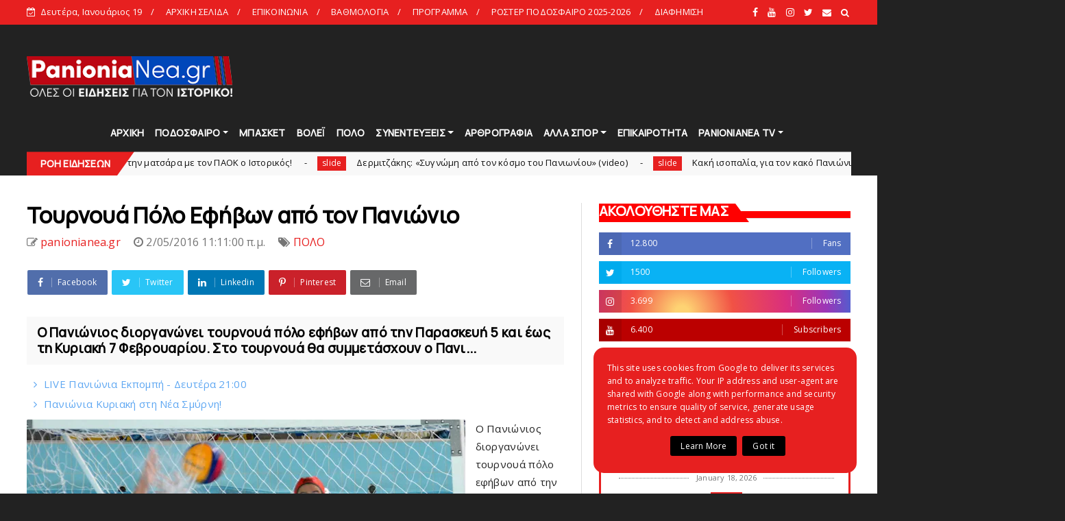

--- FILE ---
content_type: text/html; charset=UTF-8
request_url: https://www.panionianea.gr/b/stats?style=BLACK_TRANSPARENT&timeRange=ALL_TIME&token=APq4FmAOFKgzdIe3F23YBJHvpTVKcITSAGYa_AC9BnUq1NRvqAqY-0K2ZF6XqZ4NBfZ9wth8qRUaKzVjcsAn7PLk6ow4EH7KOw
body_size: 22
content:
{"total":70310498,"sparklineOptions":{"backgroundColor":{"fillOpacity":0.1,"fill":"#000000"},"series":[{"areaOpacity":0.3,"color":"#202020"}]},"sparklineData":[[0,71],[1,40],[2,67],[3,67],[4,31],[5,30],[6,69],[7,62],[8,78],[9,68],[10,42],[11,27],[12,38],[13,48],[14,37],[15,50],[16,52],[17,67],[18,100],[19,70],[20,71],[21,91],[22,73],[23,91],[24,66],[25,73],[26,55],[27,72],[28,76],[29,1]],"nextTickMs":13333}

--- FILE ---
content_type: text/html; charset=utf-8
request_url: https://accounts.google.com/o/oauth2/postmessageRelay?parent=https%3A%2F%2Fwww.panionianea.gr&jsh=m%3B%2F_%2Fscs%2Fabc-static%2F_%2Fjs%2Fk%3Dgapi.lb.en.OE6tiwO4KJo.O%2Fd%3D1%2Frs%3DAHpOoo_Itz6IAL6GO-n8kgAepm47TBsg1Q%2Fm%3D__features__
body_size: 164
content:
<!DOCTYPE html><html><head><title></title><meta http-equiv="content-type" content="text/html; charset=utf-8"><meta http-equiv="X-UA-Compatible" content="IE=edge"><meta name="viewport" content="width=device-width, initial-scale=1, minimum-scale=1, maximum-scale=1, user-scalable=0"><script src='https://ssl.gstatic.com/accounts/o/2580342461-postmessagerelay.js' nonce="ZSPD3sYdDHM36HNOWIdUqw"></script></head><body><script type="text/javascript" src="https://apis.google.com/js/rpc:shindig_random.js?onload=init" nonce="ZSPD3sYdDHM36HNOWIdUqw"></script></body></html>

--- FILE ---
content_type: text/html; charset=utf-8
request_url: https://www.google.com/recaptcha/api2/aframe
body_size: 216
content:
<!DOCTYPE HTML><html><head><meta http-equiv="content-type" content="text/html; charset=UTF-8"></head><body><script nonce="s2ZYVnYHN_I5gHEpL6NI2Q">/** Anti-fraud and anti-abuse applications only. See google.com/recaptcha */ try{var clients={'sodar':'https://pagead2.googlesyndication.com/pagead/sodar?'};window.addEventListener("message",function(a){try{if(a.source===window.parent){var b=JSON.parse(a.data);var c=clients[b['id']];if(c){var d=document.createElement('img');d.src=c+b['params']+'&rc='+(localStorage.getItem("rc::a")?sessionStorage.getItem("rc::b"):"");window.document.body.appendChild(d);sessionStorage.setItem("rc::e",parseInt(sessionStorage.getItem("rc::e")||0)+1);localStorage.setItem("rc::h",'1768785262497');}}}catch(b){}});window.parent.postMessage("_grecaptcha_ready", "*");}catch(b){}</script></body></html>

--- FILE ---
content_type: text/javascript; charset=UTF-8
request_url: https://www.panionianea.gr/feeds/posts/default/-/%CE%A0%CE%9F%CE%9B%CE%9F?alt=json-in-script&max-results=3&callback=jQuery22406271421117454847_1768785252920&_=1768785252921
body_size: 4804
content:
// API callback
jQuery22406271421117454847_1768785252920({"version":"1.0","encoding":"UTF-8","feed":{"xmlns":"http://www.w3.org/2005/Atom","xmlns$openSearch":"http://a9.com/-/spec/opensearchrss/1.0/","xmlns$blogger":"http://schemas.google.com/blogger/2008","xmlns$georss":"http://www.georss.org/georss","xmlns$gd":"http://schemas.google.com/g/2005","xmlns$thr":"http://purl.org/syndication/thread/1.0","id":{"$t":"tag:blogger.com,1999:blog-6249132909376937302"},"updated":{"$t":"2026-01-19T00:39:32.516+02:00"},"category":[{"term":"slide"},{"term":"ΠΟΔΟΣΦΑΙΡΟ"},{"term":"ΜΠΑΣΚΕΤ"},{"term":"ΕΠΙΚΑΙΡΟΤΗΤΑ"},{"term":"ΒΟΛΕΙ"},{"term":"ΑΚΑΔΗΜΙΕΣ"},{"term":"ΑΡΘΡΟΓΡΑΦΙΑ"},{"term":"gallery"},{"term":"ΠΟΛΟ"},{"term":"ΠΑΡΑΣΚΗΝΙΑ"},{"term":"ΑΦΙΕΡΩΜΑΤΑ"},{"term":"ΣΥΝΕΝΤΕΥΞΕΙΣ"},{"term":"ΑΛΛΑ ΑΘΛΗΜΑΤΑ"},{"term":"webtv"},{"term":"ΟΠΑΔΙΚΑ"},{"term":"ΠΑΝΘΗΡΕΣ"},{"term":"ΝΕΑ ΑΝΤΙΠΑΛΟΥ"},{"term":"ΦΑΚΟΣ"},{"term":"ΓΥΝΑΙΚΕΣ"},{"term":"RADIO"},{"term":"PANIONIANEA"},{"term":"ΕΡΑΣΙΤΕΧΝΗΣ"},{"term":"HEADLINES"},{"term":"ΠΑΝΙΩΝΙΑ ΕΚΠΟΜΠΗ"},{"term":"ΒΗΜΑ ΛΑΟΥ"},{"term":"ΚΑΡΜΙΡΗΣ"},{"term":"ΑΝΔΡΩΝ"},{"term":"ΠΑΛΑΙΜΑΧΟΙ"},{"term":"ΧΑΝΤΜΠΟΛ"},{"term":"COVID"},{"term":"SUPERLEAGUE2"},{"term":"ΣΤΙΒΟΣ"},{"term":"ΥΒΡΙΣΤΙΚΑ"},{"term":"ΠΑΝΙΩΝΙΟΣ"},{"term":"ΚΥΠΕΛΛΟ"},{"term":"ΚΟΛΥΜΒΗΣΗ"},{"term":"ΠΑΝΙΩΝΙΑ ΝΕΑ"},{"term":"ΑΝΑΜΝΗΣΕΙΣ"},{"term":"ΣΚΑΚΙ"},{"term":"ΕΝΟΡΓΑΝΗ"},{"term":"MΠΑΣΚΕΤ"},{"term":"ΟΡΦΕΑΣ"},{"term":"ΣΤΟΙΧΗΜΑ"},{"term":"ΡΑΔΙΟ"},{"term":"ΔΗΜΟΣ"},{"term":"ΕΘΝΙΚΗ"},{"term":"\/"},{"term":"ΛΕΣΧΗ"},{"term":"ΤΖΟΥΝΤΟ"},{"term":"«"},{"term":"FINAL4"},{"term":"ΨΗΦΟΦΟΡΙΑ"},{"term":"ΠΙΝΓΚ-ΠΟΝΓΚ"},{"term":"ΜΙΚΑΡΑΣΙΑΤΕΣ"},{"term":"«Πανιώνιος – 1890 Μνήμες»"},{"term":"LIVE"},{"term":"\\"},{"term":"Επικαιρότητα"},{"term":"ΠΑΝΑΙΩΝΙΟΣ"},{"term":"JUDO"},{"term":"Ποδόσφαιρο"},{"term":"135"},{"term":"s"},{"term":"ΕΠΟ"},{"term":"ποδο"},{"term":"RAGBY"},{"term":"podcast"},{"term":"ΙΣΤΟΡΙΑ"},{"term":"ΜΠΑΣΚΕΤΙΚΟΣ"},{"term":"ΣΑΝ ΣΗΜΕΡΑ"},{"term":"FACEBOOK"},{"term":"H"},{"term":"sl"},{"term":"ΔΗΛΩΣΕΙΣ"},{"term":"ΛΟΥΖΙΤΑΝΟΣ"},{"term":"ΠΟΔΟΣΦΑΙΡΟΑΡΘΡΟΓΡΑΦΙΑ"},{"term":"ΣΤΑΔΙΟ"},{"term":"ΦΑΚΟΣΑΦΙΕΡΩΜΑΤΑ"},{"term":"ΦΑΝΗΣ"},{"term":"DARTS"},{"term":"E-SPORTS"},{"term":"FUTSAL"},{"term":"MVP"},{"term":"gal"},{"term":"sΕΠΙΚΑΙΡΟΤΗΤΑ"},{"term":"ΑΝΔ"},{"term":"Βαγγέλης Χατζατουριάν"},{"term":"ΓΙΩΡΓΟΣ ΑΡΚΟΥΛΗΣ"},{"term":"ΔΕΡΜΙΤΖΑΚΗΣ"},{"term":"ΔΗΜΗΤΡΗΣ ΧΡΙΣΤΟΔΟΥΛΟΥ"},{"term":"ΔΙΑΙΤΗΣΙΑ"},{"term":"ΔΙΟΝΕΛΛΗΣ"},{"term":"ΕΚΔΟΣΕΙΣ ΤΟΠΟΣ"},{"term":"ΕΠΙΚΑ"},{"term":"ΘΩΜΑΣ ΜΑΥΡΟΣ"},{"term":"ΚΑΛΛΙΤΕΧΝΙΚΗ ΚΟΛΥΜΒΗΣΗ"},{"term":"ΚΑΡΕΛΙΑ"},{"term":"ΚΑΤΣΟΥΛΑΣ"},{"term":"ΛΙΟΥΙΣ"},{"term":"ΜΠΑΣΚΕΤslide"},{"term":"ΠΑΕ"},{"term":"ΠΑΡΕΛΑΣΗ"},{"term":"ΠΕΤΑΝΚ"},{"term":"ΠΡΟΓΡΑΜΜΑ"},{"term":"ΠΣΑΠ"},{"term":"ΠΥΓΜΑΧΙΑ"},{"term":"ΡΑΓΚΜΠΙ"},{"term":"ΡΑΧΙΜΟΒΑ"},{"term":"ΣΕΜΠΑ"},{"term":"ΥΜΝΟΣ"},{"term":"ακα"},{"term":"ε"},{"term":"επ"},{"term":"οπαδ"},{"term":"παρασ"},{"term":"πόλο"},{"term":"συν"},{"term":"υβ"}],"title":{"type":"text","$t":"panionianea.gr | Τα πάντα για τον Πανιώνιο "},"subtitle":{"type":"html","$t":"panionianea.gr - Πανιώνια Νέα: Τα πάντα για τον Πανιώνιο.\nΌλες οι ειδήσεις, αποκλειστικά ρεπορτάζ, συνεντεύξεις και αρθρογραγία για τον Ιστορικό."},"link":[{"rel":"http://schemas.google.com/g/2005#feed","type":"application/atom+xml","href":"https:\/\/www.panionianea.gr\/feeds\/posts\/default"},{"rel":"self","type":"application/atom+xml","href":"https:\/\/www.blogger.com\/feeds\/6249132909376937302\/posts\/default\/-\/%CE%A0%CE%9F%CE%9B%CE%9F?alt=json-in-script\u0026max-results=3"},{"rel":"alternate","type":"text/html","href":"https:\/\/www.panionianea.gr\/search\/label\/%CE%A0%CE%9F%CE%9B%CE%9F"},{"rel":"hub","href":"http://pubsubhubbub.appspot.com/"},{"rel":"next","type":"application/atom+xml","href":"https:\/\/www.blogger.com\/feeds\/6249132909376937302\/posts\/default\/-\/%CE%A0%CE%9F%CE%9B%CE%9F\/-\/%CE%A0%CE%9F%CE%9B%CE%9F?alt=json-in-script\u0026start-index=4\u0026max-results=3"}],"author":[{"name":{"$t":"Unknown"},"email":{"$t":"noreply@blogger.com"},"gd$image":{"rel":"http://schemas.google.com/g/2005#thumbnail","width":"16","height":"16","src":"https:\/\/img1.blogblog.com\/img\/b16-rounded.gif"}}],"generator":{"version":"7.00","uri":"http://www.blogger.com","$t":"Blogger"},"openSearch$totalResults":{"$t":"1239"},"openSearch$startIndex":{"$t":"1"},"openSearch$itemsPerPage":{"$t":"3"},"entry":[{"id":{"$t":"tag:blogger.com,1999:blog-6249132909376937302.post-2250188382996535037"},"published":{"$t":"2025-12-31T13:44:00.004+02:00"},"updated":{"$t":"2025-12-31T13:44:45.358+02:00"},"category":[{"scheme":"http://www.blogger.com/atom/ns#","term":"PANIONIANEA"},{"scheme":"http://www.blogger.com/atom/ns#","term":"slide"},{"scheme":"http://www.blogger.com/atom/ns#","term":"ΒΟΛΕΙ"},{"scheme":"http://www.blogger.com/atom/ns#","term":"ΕΠΙΚΑΙΡΟΤΗΤΑ"},{"scheme":"http://www.blogger.com/atom/ns#","term":"ΠΟΔΟΣΦΑΙΡΟ"},{"scheme":"http://www.blogger.com/atom/ns#","term":"ΠΟΛΟ"}],"title":{"type":"text","$t":"Κυανέρυθρες ευχές για το νέο έτος (videos)"},"content":{"type":"html","$t":"\u003Cp\u003E\u003Cspan style=\"font-family: verdana; font-size: medium;\"\u003E\u003C\/span\u003E\u003C\/p\u003E\u003Cdiv class=\"separator\" style=\"clear: both; text-align: center;\"\u003E\u003Cspan style=\"font-family: verdana; font-size: medium;\"\u003E\u003Ca href=\"https:\/\/blogger.googleusercontent.com\/img\/b\/R29vZ2xl\/AVvXsEhs4Ozj5sCEjxHms110irDhRBZfLsU063RNY1rbu4jdlvtWPt7b_okNveJWQ-tWEfs-chuAr99rpXtIG5KvEbm7PchW3Q2I-HUPPlMksr1iIok74OTAv1tnyUD3lECHxpbkGUY2NC0d03NeFBEz40h3DdzcT4JnVqPqvMl8FWPoE8n8ctfTuLxqm0SaOpo\/s900\/900.png\" style=\"clear: left; float: left; margin-bottom: 1em; margin-right: 1em;\"\u003E\u003Cimg border=\"0\" data-original-height=\"507\" data-original-width=\"900\" src=\"https:\/\/blogger.googleusercontent.com\/img\/b\/R29vZ2xl\/AVvXsEhs4Ozj5sCEjxHms110irDhRBZfLsU063RNY1rbu4jdlvtWPt7b_okNveJWQ-tWEfs-chuAr99rpXtIG5KvEbm7PchW3Q2I-HUPPlMksr1iIok74OTAv1tnyUD3lECHxpbkGUY2NC0d03NeFBEz40h3DdzcT4JnVqPqvMl8FWPoE8n8ctfTuLxqm0SaOpo\/s16000\/900.png\" \/\u003E\u003C\/a\u003E\u003C\/span\u003E\u003C\/div\u003E\u003Cspan style=\"font-family: verdana; font-size: medium;\"\u003E\u003Cb\u003ETo 2025 μας αποχαιρετάει, το 2026 ξεκινάει και τα \u003Ca href=\"http:\/\/panionianea.gr\"\u003E\u003Cspan style=\"color: red;\"\u003Epanionianea.gr\u003C\/span\u003E\u003C\/a\u003E σας παρουσιάζουν κυανέρυρθες ευχές για το νέο έτος\u003Cspan\u003E\u003Ca name='more'\u003E\u003C\/a\u003E\u003C\/span\u003E.\u003C\/b\u003E\u003C\/span\u003E\u003Cp\u003E\u003C\/p\u003E\n\n\u003Cspan style=\"font-family: verdana; font-size: medium;\"\u003E\u003Cb\u003EΠαύλος Δερμιτζάκης (Προπονητής ποδοσφαίρου)\n\u003C\/b\u003E\n\u003Ciframe allow=\"autoplay; clipboard-write; encrypted-media; picture-in-picture; web-share\" allowfullscreen=\"true\" frameborder=\"0\" height=\"591\" scrolling=\"no\" src=\"https:\/\/www.facebook.com\/plugins\/video.php?height=176\u0026amp;href=https%3A%2F%2Fwww.facebook.com%2Freel%2F852646610805161%2F\u0026amp;show_text=true\u0026amp;width=268\u0026amp;t=0\" style=\"border: none; overflow: hidden;\" width=\"268\"\u003E\u003C\/iframe\u003E\n\n\u003Cb\u003EΚώστας Δήμου - Αλέξανδρος Γούνας (Προπονητής και αρχηγός Πόλο)\n\u003C\/b\u003E\n\u003Ciframe allow=\"autoplay; clipboard-write; encrypted-media; picture-in-picture; web-share\" allowfullscreen=\"true\" frameborder=\"0\" height=\"591\" scrolling=\"no\" src=\"https:\/\/www.facebook.com\/plugins\/video.php?height=176\u0026amp;href=https%3A%2F%2Fwww.facebook.com%2Freel%2F33167634809517619%2F\u0026amp;show_text=true\u0026amp;width=267\u0026amp;t=0\" style=\"border: none; overflow: hidden;\" width=\"267\"\u003E\u003C\/iframe\u003E\n\n\u003Cb\u003EΝτράγκαν Νέσιτς (Προπονητής βόλεϊ Γυναικών)\n\u003C\/b\u003E\n\u003Ciframe allow=\"autoplay; clipboard-write; encrypted-media; picture-in-picture; web-share\" allowfullscreen=\"true\" frameborder=\"0\" height=\"591\" scrolling=\"no\" src=\"https:\/\/www.facebook.com\/plugins\/video.php?height=176\u0026amp;href=https%3A%2F%2Fwww.facebook.com%2Freel%2F1513480536393860%2F\u0026amp;show_text=true\u0026amp;width=267\u0026amp;t=0\" style=\"border: none; overflow: hidden;\" width=\"267\"\u003E\u003C\/iframe\u003E\n\n\u003Cb\u003EΓιώργος Καρμίρης - Παναγιώτης Κυπραίος (panionianea.gr)\n\u003C\/b\u003E\n\u003Ciframe allow=\"autoplay; clipboard-write; encrypted-media; picture-in-picture; web-share\" allowfullscreen=\"true\" frameborder=\"0\" height=\"176\" scrolling=\"no\" src=\"https:\/\/www.facebook.com\/plugins\/video.php?height=176\u0026amp;href=https%3A%2F%2Fwww.facebook.com%2Freel%2F1172128121787182%2F\u0026amp;show_text=true\u0026amp;width=267\u0026amp;t=0\" style=\"border: none; overflow: hidden;\" width=\"267\"\u003E\u003C\/iframe\u003E\u003C\/span\u003E\n\n\n\u003Cb\u003E\u003Cspan style=\"font-family: verdana; font-size: medium;\"\u003EΗ ΤΕΛΕΥΤΑΙΑ ΠΑΝΙΩΝΙΑ ΕΚΠΟΜΠΗ ΤΟΥ 2025\u003C\/span\u003E\u003C\/b\u003E\n\u003Ciframe allow=\"accelerometer; autoplay; clipboard-write; encrypted-media; gyroscope; picture-in-picture; web-share\" allowfullscreen=\"\" frameborder=\"0\" height=\"535\" referrerpolicy=\"strict-origin-when-cross-origin\" src=\"https:\/\/www.youtube.com\/embed\/C9m_dIpaLOE\" title=\"Panionianea TV: LIVE Πανιώνια Εκπομπή (29\/12\/25)\" width=\"951\"\u003E\u003C\/iframe\u003E"},"link":[{"rel":"replies","type":"application/atom+xml","href":"https:\/\/www.panionianea.gr\/feeds\/2250188382996535037\/comments\/default","title":"Σχόλια ανάρτησης"},{"rel":"replies","type":"text/html","href":"https:\/\/www.panionianea.gr\/2025\/12\/videos.html#comment-form","title":"0 σχόλια"},{"rel":"edit","type":"application/atom+xml","href":"https:\/\/www.blogger.com\/feeds\/6249132909376937302\/posts\/default\/2250188382996535037"},{"rel":"self","type":"application/atom+xml","href":"https:\/\/www.blogger.com\/feeds\/6249132909376937302\/posts\/default\/2250188382996535037"},{"rel":"alternate","type":"text/html","href":"https:\/\/www.panionianea.gr\/2025\/12\/videos.html","title":"Κυανέρυθρες ευχές για το νέο έτος (videos)"}],"author":[{"name":{"$t":"panionianea.gr"},"uri":{"$t":"http:\/\/www.blogger.com\/profile\/03098530508216227337"},"email":{"$t":"noreply@blogger.com"},"gd$image":{"rel":"http://schemas.google.com/g/2005#thumbnail","width":"32","height":"32","src":"\/\/blogger.googleusercontent.com\/img\/b\/R29vZ2xl\/AVvXsEi3TrUmITWMU1PPebw3M_oRqBsL9pXq2907X3sfF_u8ocQx9KjnQRayPS3p6H_RDbL4qtChFGVcMjqz0zH4XFgccUP45ZicLnRYIxQhu9jMUvt3EZGH0q8BU_4xfIJHBz8\/s220\/logo.png"}}],"media$thumbnail":{"xmlns$media":"http://search.yahoo.com/mrss/","url":"https:\/\/blogger.googleusercontent.com\/img\/b\/R29vZ2xl\/AVvXsEhs4Ozj5sCEjxHms110irDhRBZfLsU063RNY1rbu4jdlvtWPt7b_okNveJWQ-tWEfs-chuAr99rpXtIG5KvEbm7PchW3Q2I-HUPPlMksr1iIok74OTAv1tnyUD3lECHxpbkGUY2NC0d03NeFBEz40h3DdzcT4JnVqPqvMl8FWPoE8n8ctfTuLxqm0SaOpo\/s72-c\/900.png","height":"72","width":"72"},"thr$total":{"$t":"0"}},{"id":{"$t":"tag:blogger.com,1999:blog-6249132909376937302.post-3158724840469130950"},"published":{"$t":"2025-12-20T22:39:00.001+02:00"},"updated":{"$t":"2025-12-20T22:39:06.918+02:00"},"category":[{"scheme":"http://www.blogger.com/atom/ns#","term":"ΠΟΛΟ"}],"title":{"type":"text","$t":"Πόλo Γυναικών: Δεν τα κατάφερε με τον ΠAOK"},"content":{"type":"html","$t":"\u003Cp\u003E\u003Cspan style=\"font-family: verdana; font-size: medium;\"\u003E\u003C\/span\u003E\u003C\/p\u003E\u003Cdiv class=\"separator\" style=\"clear: both; text-align: center;\"\u003E\u003Cspan style=\"font-family: verdana; font-size: medium;\"\u003E\u003Ca href=\"https:\/\/blogger.googleusercontent.com\/img\/b\/R29vZ2xl\/AVvXsEjSCyuIwlvYqgxaZxgQpSUf3yGJXWBajDevoqk-8Sto7cLpJeK1NRIHmInDEN0xbFgtXhx6eLpqVHGns-FGBe6bhSAgoNwMrgj186ktNX0wSBQC6ADdExmuxz8tsj-H6CYXZpX27Ud7g0pboYThmHNo6AjfSTKYPNQa1gS8yKdNZNV8kYsOkjgGHfToCfQ\/s800\/polo.jpg\" imageanchor=\"1\" style=\"clear: left; float: left; margin-bottom: 1em; margin-right: 1em;\"\u003E\u003Cimg border=\"0\" data-original-height=\"535\" data-original-width=\"800\" src=\"https:\/\/blogger.googleusercontent.com\/img\/b\/R29vZ2xl\/AVvXsEjSCyuIwlvYqgxaZxgQpSUf3yGJXWBajDevoqk-8Sto7cLpJeK1NRIHmInDEN0xbFgtXhx6eLpqVHGns-FGBe6bhSAgoNwMrgj186ktNX0wSBQC6ADdExmuxz8tsj-H6CYXZpX27Ud7g0pboYThmHNo6AjfSTKYPNQa1gS8yKdNZNV8kYsOkjgGHfToCfQ\/s16000\/polo.jpg\" \/\u003E\u003C\/a\u003E\u003C\/span\u003E\u003C\/div\u003E\u003Cspan style=\"font-family: verdana; font-size: medium;\"\u003EΕντός έδρας ήττα για τα κορίτσια Πανιωνίου από τον ΠΑΟΚ με 13-10,\u0026nbsp;στο πλαίσιο της 13ης αγωνιστικής της Α1 Υδατοσφαίρισης Γυναικών.\u003Cspan\u003E\u003Ca name='more'\u003E\u003C\/a\u003E\u003C\/span\u003E\u003C\/span\u003E\u003Cp\u003E\u003C\/p\u003E\u003Cp\u003E\u003Cspan style=\"font-family: verdana; font-size: medium;\"\u003EΤο παιχνίδι ήταν ανταγωνιστικό, αλλά ουσιαστικά στο τρίτο οκτάλεπτο οι φιλοξενούμενες σημείωσαν δύο παραπάνω τέρματα και πήραν το προβάδισμα που τους έδωσε τη νίκη.\u003C\/span\u003E\u003C\/p\u003E\u003Cp\u003E\u003Cb\u003E\u003Cspan style=\"font-family: verdana; font-size: medium;\"\u003EΠΑΝΙΩΝΙΟΣ - ΠΑΟΚ DOMUS ERGO 10-13\u003C\/span\u003E\u003C\/b\u003E\u003C\/p\u003E\u003Cp\u003E\u003Cspan style=\"font-family: verdana; font-size: medium;\"\u003E\u003Cb\u003EΟκτάλεπτα\u003C\/b\u003E: 2-3, 2-3, 2-4, 4-3.\u003C\/span\u003E\u003C\/p\u003E"},"link":[{"rel":"replies","type":"application/atom+xml","href":"https:\/\/www.panionianea.gr\/feeds\/3158724840469130950\/comments\/default","title":"Σχόλια ανάρτησης"},{"rel":"replies","type":"text/html","href":"https:\/\/www.panionianea.gr\/2025\/12\/o-aok.html#comment-form","title":"0 σχόλια"},{"rel":"edit","type":"application/atom+xml","href":"https:\/\/www.blogger.com\/feeds\/6249132909376937302\/posts\/default\/3158724840469130950"},{"rel":"self","type":"application/atom+xml","href":"https:\/\/www.blogger.com\/feeds\/6249132909376937302\/posts\/default\/3158724840469130950"},{"rel":"alternate","type":"text/html","href":"https:\/\/www.panionianea.gr\/2025\/12\/o-aok.html","title":"Πόλo Γυναικών: Δεν τα κατάφερε με τον ΠAOK"}],"author":[{"name":{"$t":"panionianea.gr"},"uri":{"$t":"http:\/\/www.blogger.com\/profile\/03098530508216227337"},"email":{"$t":"noreply@blogger.com"},"gd$image":{"rel":"http://schemas.google.com/g/2005#thumbnail","width":"32","height":"32","src":"\/\/blogger.googleusercontent.com\/img\/b\/R29vZ2xl\/AVvXsEi3TrUmITWMU1PPebw3M_oRqBsL9pXq2907X3sfF_u8ocQx9KjnQRayPS3p6H_RDbL4qtChFGVcMjqz0zH4XFgccUP45ZicLnRYIxQhu9jMUvt3EZGH0q8BU_4xfIJHBz8\/s220\/logo.png"}}],"media$thumbnail":{"xmlns$media":"http://search.yahoo.com/mrss/","url":"https:\/\/blogger.googleusercontent.com\/img\/b\/R29vZ2xl\/AVvXsEjSCyuIwlvYqgxaZxgQpSUf3yGJXWBajDevoqk-8Sto7cLpJeK1NRIHmInDEN0xbFgtXhx6eLpqVHGns-FGBe6bhSAgoNwMrgj186ktNX0wSBQC6ADdExmuxz8tsj-H6CYXZpX27Ud7g0pboYThmHNo6AjfSTKYPNQa1gS8yKdNZNV8kYsOkjgGHfToCfQ\/s72-c\/polo.jpg","height":"72","width":"72"},"thr$total":{"$t":"0"}},{"id":{"$t":"tag:blogger.com,1999:blog-6249132909376937302.post-7980681840848349185"},"published":{"$t":"2025-12-19T11:21:00.000+02:00"},"updated":{"$t":"2025-12-19T11:21:55.285+02:00"},"category":[{"scheme":"http://www.blogger.com/atom/ns#","term":"slide"},{"scheme":"http://www.blogger.com/atom/ns#","term":"ΒΟΛΕΙ"},{"scheme":"http://www.blogger.com/atom/ns#","term":"ΜΠΑΣΚΕΤ"},{"scheme":"http://www.blogger.com/atom/ns#","term":"ΠΕΤΑΝΚ"},{"scheme":"http://www.blogger.com/atom/ns#","term":"ΠΟΔΟΣΦΑΙΡΟ"},{"scheme":"http://www.blogger.com/atom/ns#","term":"ΠΟΛΟ"}],"title":{"type":"text","$t":"Όπoυ παίζει Πανιώνιoς..."},"content":{"type":"html","$t":"\u003Cp\u003E\u003Cspan style=\"font-family: verdana; font-size: medium;\"\u003E\u003C\/span\u003E\u003C\/p\u003E\u003Cdiv class=\"separator\" style=\"clear: both; text-align: center;\"\u003E\u003Cspan style=\"font-family: verdana; font-size: medium;\"\u003E\u003Ca href=\"https:\/\/blogger.googleusercontent.com\/img\/b\/R29vZ2xl\/AVvXsEh8d7DWbrIo0g2ZeEPD9KnZXErVP1Rr5A614Fv47wfwlR21xRvP_jLXjBi-cKSHfJFhSfrGP5E8amUxdy-bmRBlzf0A0YHcHZb__sVeS1kEdn69cI88AT9Lvfhun5cwrkWSnEnduxMz7sCklm-ntcqGoMSkK9K_M4bT6WdO5YpUsRuZEeghdSg0-FF9Mpw\/s1920\/Brown%20and%20Beige%20Family%20Collage%20Video%20%20(1).png\" imageanchor=\"1\" style=\"clear: left; float: left; margin-bottom: 1em; margin-right: 1em;\"\u003E\u003Cimg border=\"0\" data-original-height=\"1080\" data-original-width=\"1920\" src=\"https:\/\/blogger.googleusercontent.com\/img\/b\/R29vZ2xl\/AVvXsEh8d7DWbrIo0g2ZeEPD9KnZXErVP1Rr5A614Fv47wfwlR21xRvP_jLXjBi-cKSHfJFhSfrGP5E8amUxdy-bmRBlzf0A0YHcHZb__sVeS1kEdn69cI88AT9Lvfhun5cwrkWSnEnduxMz7sCklm-ntcqGoMSkK9K_M4bT6WdO5YpUsRuZEeghdSg0-FF9Mpw\/s16000\/Brown%20and%20Beige%20Family%20Collage%20Video%20%20(1).png\" \/\u003E\u003C\/a\u003E\u003C\/span\u003E\u003C\/div\u003E\u003Cspan style=\"font-family: verdana; font-size: medium;\"\u003EΈνα ακόμα αθλητικό τριήμερο (19-20-21\/12\/25) που ο Πανιώνιος παίζει... παντού!\u0026nbsp;\u003Cspan\u003E\u003Ca name='more'\u003E\u003C\/a\u003E\u003C\/span\u003E\u003C\/span\u003E\u003Cp\u003E\u003C\/p\u003E\u003Cp\u003E\u003Cspan style=\"font-family: verdana; font-size: medium;\"\u003EΔείτε αναλυτικά το πρόγραμμα των κυανέρυθρων τμημάτων του Ιστορικού.\u003C\/span\u003E\u003C\/p\u003E\u003Cp\u003E\u003C\/p\u003E\u003Cdiv class=\"separator\" style=\"clear: both; text-align: center;\"\u003E\u003Ca href=\"https:\/\/blogger.googleusercontent.com\/img\/b\/R29vZ2xl\/AVvXsEhdUaW9mVcNHQ7Ji3ChErhB_mB_KPnlegRQPfvxJZLLVNRbwmNb8Vnu4Znod6i5ezAYIjztToVn4BQfLublgW4m7r7hk_EezoCOxQZfR0L3Vz9tSDO6af6I6lvfE_65ucASKb1fYOyumimKuga4pZ7mUi3NigfSffslYMgoKriK6J2vA5gjx0yQ72P5xXI\/s1280\/%CE%8C%CF%80%CE%BF%CF%85%20%CF%80%CE%B1%CE%AF%CE%B6%CE%B5%CE%B9%20%CE%A0%CE%93%CE%A3%CE%A3%20(1).jpg\" imageanchor=\"1\" style=\"clear: left; float: left; margin-bottom: 1em; margin-right: 1em;\"\u003E\u003Cimg border=\"0\" data-original-height=\"720\" data-original-width=\"1280\" src=\"https:\/\/blogger.googleusercontent.com\/img\/b\/R29vZ2xl\/AVvXsEhdUaW9mVcNHQ7Ji3ChErhB_mB_KPnlegRQPfvxJZLLVNRbwmNb8Vnu4Znod6i5ezAYIjztToVn4BQfLublgW4m7r7hk_EezoCOxQZfR0L3Vz9tSDO6af6I6lvfE_65ucASKb1fYOyumimKuga4pZ7mUi3NigfSffslYMgoKriK6J2vA5gjx0yQ72P5xXI\/s16000\/%CE%8C%CF%80%CE%BF%CF%85%20%CF%80%CE%B1%CE%AF%CE%B6%CE%B5%CE%B9%20%CE%A0%CE%93%CE%A3%CE%A3%20(1).jpg\" \/\u003E\u003C\/a\u003E\u003C\/div\u003E\u003Cbr \/\u003E\u003Cspan style=\"font-family: verdana; font-size: medium;\"\u003E\u003Cbr \/\u003E\u003C\/span\u003E\u003Cp\u003E\u003C\/p\u003E"},"link":[{"rel":"replies","type":"application/atom+xml","href":"https:\/\/www.panionianea.gr\/feeds\/7980681840848349185\/comments\/default","title":"Σχόλια ανάρτησης"},{"rel":"replies","type":"text/html","href":"https:\/\/www.panionianea.gr\/2025\/12\/opou-paizei-panionios.html#comment-form","title":"0 σχόλια"},{"rel":"edit","type":"application/atom+xml","href":"https:\/\/www.blogger.com\/feeds\/6249132909376937302\/posts\/default\/7980681840848349185"},{"rel":"self","type":"application/atom+xml","href":"https:\/\/www.blogger.com\/feeds\/6249132909376937302\/posts\/default\/7980681840848349185"},{"rel":"alternate","type":"text/html","href":"https:\/\/www.panionianea.gr\/2025\/12\/opou-paizei-panionios.html","title":"Όπoυ παίζει Πανιώνιoς..."}],"author":[{"name":{"$t":"panionianea.gr"},"uri":{"$t":"http:\/\/www.blogger.com\/profile\/03098530508216227337"},"email":{"$t":"noreply@blogger.com"},"gd$image":{"rel":"http://schemas.google.com/g/2005#thumbnail","width":"32","height":"32","src":"\/\/blogger.googleusercontent.com\/img\/b\/R29vZ2xl\/AVvXsEi3TrUmITWMU1PPebw3M_oRqBsL9pXq2907X3sfF_u8ocQx9KjnQRayPS3p6H_RDbL4qtChFGVcMjqz0zH4XFgccUP45ZicLnRYIxQhu9jMUvt3EZGH0q8BU_4xfIJHBz8\/s220\/logo.png"}}],"media$thumbnail":{"xmlns$media":"http://search.yahoo.com/mrss/","url":"https:\/\/blogger.googleusercontent.com\/img\/b\/R29vZ2xl\/AVvXsEh8d7DWbrIo0g2ZeEPD9KnZXErVP1Rr5A614Fv47wfwlR21xRvP_jLXjBi-cKSHfJFhSfrGP5E8amUxdy-bmRBlzf0A0YHcHZb__sVeS1kEdn69cI88AT9Lvfhun5cwrkWSnEnduxMz7sCklm-ntcqGoMSkK9K_M4bT6WdO5YpUsRuZEeghdSg0-FF9Mpw\/s72-c\/Brown%20and%20Beige%20Family%20Collage%20Video%20%20(1).png","height":"72","width":"72"},"thr$total":{"$t":"0"}}]}});

--- FILE ---
content_type: text/javascript; charset=UTF-8
request_url: https://www.panionianea.gr/feeds/posts/default/-/%CE%91%CE%9A%CE%91%CE%94%CE%97%CE%9C%CE%99%CE%95%CE%A3?orderby=published&alt=json-in-script&callback=showlatestpostswiththumbs
body_size: 42365
content:
// API callback
showlatestpostswiththumbs({"version":"1.0","encoding":"UTF-8","feed":{"xmlns":"http://www.w3.org/2005/Atom","xmlns$openSearch":"http://a9.com/-/spec/opensearchrss/1.0/","xmlns$blogger":"http://schemas.google.com/blogger/2008","xmlns$georss":"http://www.georss.org/georss","xmlns$gd":"http://schemas.google.com/g/2005","xmlns$thr":"http://purl.org/syndication/thread/1.0","id":{"$t":"tag:blogger.com,1999:blog-6249132909376937302"},"updated":{"$t":"2026-01-19T00:39:32.516+02:00"},"category":[{"term":"slide"},{"term":"ΠΟΔΟΣΦΑΙΡΟ"},{"term":"ΜΠΑΣΚΕΤ"},{"term":"ΕΠΙΚΑΙΡΟΤΗΤΑ"},{"term":"ΒΟΛΕΙ"},{"term":"ΑΚΑΔΗΜΙΕΣ"},{"term":"ΑΡΘΡΟΓΡΑΦΙΑ"},{"term":"gallery"},{"term":"ΠΟΛΟ"},{"term":"ΠΑΡΑΣΚΗΝΙΑ"},{"term":"ΑΦΙΕΡΩΜΑΤΑ"},{"term":"ΣΥΝΕΝΤΕΥΞΕΙΣ"},{"term":"ΑΛΛΑ ΑΘΛΗΜΑΤΑ"},{"term":"webtv"},{"term":"ΟΠΑΔΙΚΑ"},{"term":"ΠΑΝΘΗΡΕΣ"},{"term":"ΝΕΑ ΑΝΤΙΠΑΛΟΥ"},{"term":"ΦΑΚΟΣ"},{"term":"ΓΥΝΑΙΚΕΣ"},{"term":"RADIO"},{"term":"PANIONIANEA"},{"term":"ΕΡΑΣΙΤΕΧΝΗΣ"},{"term":"HEADLINES"},{"term":"ΠΑΝΙΩΝΙΑ ΕΚΠΟΜΠΗ"},{"term":"ΒΗΜΑ ΛΑΟΥ"},{"term":"ΚΑΡΜΙΡΗΣ"},{"term":"ΑΝΔΡΩΝ"},{"term":"ΠΑΛΑΙΜΑΧΟΙ"},{"term":"ΧΑΝΤΜΠΟΛ"},{"term":"COVID"},{"term":"SUPERLEAGUE2"},{"term":"ΣΤΙΒΟΣ"},{"term":"ΥΒΡΙΣΤΙΚΑ"},{"term":"ΠΑΝΙΩΝΙΟΣ"},{"term":"ΚΥΠΕΛΛΟ"},{"term":"ΚΟΛΥΜΒΗΣΗ"},{"term":"ΠΑΝΙΩΝΙΑ ΝΕΑ"},{"term":"ΑΝΑΜΝΗΣΕΙΣ"},{"term":"ΣΚΑΚΙ"},{"term":"ΕΝΟΡΓΑΝΗ"},{"term":"MΠΑΣΚΕΤ"},{"term":"ΟΡΦΕΑΣ"},{"term":"ΣΤΟΙΧΗΜΑ"},{"term":"ΡΑΔΙΟ"},{"term":"ΔΗΜΟΣ"},{"term":"ΕΘΝΙΚΗ"},{"term":"\/"},{"term":"ΛΕΣΧΗ"},{"term":"ΤΖΟΥΝΤΟ"},{"term":"«"},{"term":"FINAL4"},{"term":"ΨΗΦΟΦΟΡΙΑ"},{"term":"ΠΙΝΓΚ-ΠΟΝΓΚ"},{"term":"ΜΙΚΑΡΑΣΙΑΤΕΣ"},{"term":"«Πανιώνιος – 1890 Μνήμες»"},{"term":"LIVE"},{"term":"\\"},{"term":"Επικαιρότητα"},{"term":"ΠΑΝΑΙΩΝΙΟΣ"},{"term":"JUDO"},{"term":"Ποδόσφαιρο"},{"term":"135"},{"term":"s"},{"term":"ΕΠΟ"},{"term":"ποδο"},{"term":"RAGBY"},{"term":"podcast"},{"term":"ΙΣΤΟΡΙΑ"},{"term":"ΜΠΑΣΚΕΤΙΚΟΣ"},{"term":"ΣΑΝ ΣΗΜΕΡΑ"},{"term":"FACEBOOK"},{"term":"H"},{"term":"sl"},{"term":"ΔΗΛΩΣΕΙΣ"},{"term":"ΛΟΥΖΙΤΑΝΟΣ"},{"term":"ΠΟΔΟΣΦΑΙΡΟΑΡΘΡΟΓΡΑΦΙΑ"},{"term":"ΣΤΑΔΙΟ"},{"term":"ΦΑΚΟΣΑΦΙΕΡΩΜΑΤΑ"},{"term":"ΦΑΝΗΣ"},{"term":"DARTS"},{"term":"E-SPORTS"},{"term":"FUTSAL"},{"term":"MVP"},{"term":"gal"},{"term":"sΕΠΙΚΑΙΡΟΤΗΤΑ"},{"term":"ΑΝΔ"},{"term":"Βαγγέλης Χατζατουριάν"},{"term":"ΓΙΩΡΓΟΣ ΑΡΚΟΥΛΗΣ"},{"term":"ΔΕΡΜΙΤΖΑΚΗΣ"},{"term":"ΔΗΜΗΤΡΗΣ ΧΡΙΣΤΟΔΟΥΛΟΥ"},{"term":"ΔΙΑΙΤΗΣΙΑ"},{"term":"ΔΙΟΝΕΛΛΗΣ"},{"term":"ΕΚΔΟΣΕΙΣ ΤΟΠΟΣ"},{"term":"ΕΠΙΚΑ"},{"term":"ΘΩΜΑΣ ΜΑΥΡΟΣ"},{"term":"ΚΑΛΛΙΤΕΧΝΙΚΗ ΚΟΛΥΜΒΗΣΗ"},{"term":"ΚΑΡΕΛΙΑ"},{"term":"ΚΑΤΣΟΥΛΑΣ"},{"term":"ΛΙΟΥΙΣ"},{"term":"ΜΠΑΣΚΕΤslide"},{"term":"ΠΑΕ"},{"term":"ΠΑΡΕΛΑΣΗ"},{"term":"ΠΕΤΑΝΚ"},{"term":"ΠΡΟΓΡΑΜΜΑ"},{"term":"ΠΣΑΠ"},{"term":"ΠΥΓΜΑΧΙΑ"},{"term":"ΡΑΓΚΜΠΙ"},{"term":"ΡΑΧΙΜΟΒΑ"},{"term":"ΣΕΜΠΑ"},{"term":"ΥΜΝΟΣ"},{"term":"ακα"},{"term":"ε"},{"term":"επ"},{"term":"οπαδ"},{"term":"παρασ"},{"term":"πόλο"},{"term":"συν"},{"term":"υβ"}],"title":{"type":"text","$t":"panionianea.gr | Τα πάντα για τον Πανιώνιο "},"subtitle":{"type":"html","$t":"panionianea.gr - Πανιώνια Νέα: Τα πάντα για τον Πανιώνιο.\nΌλες οι ειδήσεις, αποκλειστικά ρεπορτάζ, συνεντεύξεις και αρθρογραγία για τον Ιστορικό."},"link":[{"rel":"http://schemas.google.com/g/2005#feed","type":"application/atom+xml","href":"https:\/\/www.panionianea.gr\/feeds\/posts\/default"},{"rel":"self","type":"application/atom+xml","href":"https:\/\/www.blogger.com\/feeds\/6249132909376937302\/posts\/default\/-\/%CE%91%CE%9A%CE%91%CE%94%CE%97%CE%9C%CE%99%CE%95%CE%A3?alt=json-in-script\u0026orderby=published"},{"rel":"alternate","type":"text/html","href":"https:\/\/www.panionianea.gr\/search\/label\/%CE%91%CE%9A%CE%91%CE%94%CE%97%CE%9C%CE%99%CE%95%CE%A3"},{"rel":"hub","href":"http://pubsubhubbub.appspot.com/"},{"rel":"next","type":"application/atom+xml","href":"https:\/\/www.blogger.com\/feeds\/6249132909376937302\/posts\/default\/-\/%CE%91%CE%9A%CE%91%CE%94%CE%97%CE%9C%CE%99%CE%95%CE%A3\/-\/%CE%91%CE%9A%CE%91%CE%94%CE%97%CE%9C%CE%99%CE%95%CE%A3?alt=json-in-script\u0026start-index=26\u0026max-results=25\u0026orderby=published"}],"author":[{"name":{"$t":"Unknown"},"email":{"$t":"noreply@blogger.com"},"gd$image":{"rel":"http://schemas.google.com/g/2005#thumbnail","width":"16","height":"16","src":"https:\/\/img1.blogblog.com\/img\/b16-rounded.gif"}}],"generator":{"version":"7.00","uri":"http://www.blogger.com","$t":"Blogger"},"openSearch$totalResults":{"$t":"1510"},"openSearch$startIndex":{"$t":"1"},"openSearch$itemsPerPage":{"$t":"25"},"entry":[{"id":{"$t":"tag:blogger.com,1999:blog-6249132909376937302.post-8471030476307004924"},"published":{"$t":"2026-01-16T15:03:00.004+02:00"},"updated":{"$t":"2026-01-16T15:03:39.523+02:00"},"category":[{"scheme":"http://www.blogger.com/atom/ns#","term":"RAGBY"},{"scheme":"http://www.blogger.com/atom/ns#","term":"slide"},{"scheme":"http://www.blogger.com/atom/ns#","term":"ΑΚΑΔΗΜΙΕΣ"},{"scheme":"http://www.blogger.com/atom/ns#","term":"ΑΛΛΑ ΑΘΛΗΜΑΤΑ"},{"scheme":"http://www.blogger.com/atom/ns#","term":"ΒΟΛΕΙ"},{"scheme":"http://www.blogger.com/atom/ns#","term":"ΕΠΙΚΑΙΡΟΤΗΤΑ"},{"scheme":"http://www.blogger.com/atom/ns#","term":"ΜΠΑΣΚΕΤ"},{"scheme":"http://www.blogger.com/atom/ns#","term":"ΠΟΔΟΣΦΑΙΡΟ"}],"title":{"type":"text","$t":"Όπου παίζει Πανιώνιoς..."},"content":{"type":"html","$t":"\u003Cp\u003E\u003Cspan style=\"font-family: verdana; font-size: medium;\"\u003E\u003C\/span\u003E\u003C\/p\u003E\u003Cdiv class=\"separator\" style=\"clear: both; text-align: center;\"\u003E\u003Cspan style=\"font-family: verdana; font-size: medium;\"\u003E\u003Ca href=\"https:\/\/blogger.googleusercontent.com\/img\/b\/R29vZ2xl\/AVvXsEhyNNNT3D1QQDd2JssHmnzfy6mME2Om7KgZ3h_T2OrBfUuHhKGLCDFXaZfszPbUnTrydcQBj_IVud_MZ3qGkDLeKiOt9xcOBpJdpepkaX114cPjk4OItJ0UmqVh20d70UDZGUasou0DCAU6mmj0LeP-lL13fq1qPKkm2HWIcS4Pf8BjjHuPkbOfICwjm6k\/s950\/opoy%20paizei.png\" imageanchor=\"1\" style=\"clear: left; float: left; margin-bottom: 1em; margin-right: 1em;\"\u003E\u003Cimg border=\"0\" data-original-height=\"633\" data-original-width=\"950\" src=\"https:\/\/blogger.googleusercontent.com\/img\/b\/R29vZ2xl\/AVvXsEhyNNNT3D1QQDd2JssHmnzfy6mME2Om7KgZ3h_T2OrBfUuHhKGLCDFXaZfszPbUnTrydcQBj_IVud_MZ3qGkDLeKiOt9xcOBpJdpepkaX114cPjk4OItJ0UmqVh20d70UDZGUasou0DCAU6mmj0LeP-lL13fq1qPKkm2HWIcS4Pf8BjjHuPkbOfICwjm6k\/s16000\/opoy%20paizei.png\" \/\u003E\u003C\/a\u003E\u003C\/span\u003E\u003C\/div\u003E\u003Cspan style=\"font-family: verdana; font-size: medium;\"\u003EΈνα ακόμα Σαββατοκύριακο με έντονο κυανέρυθρο ενδιαφέρον και πολλή αγωνιστική δράση.\u003Cspan\u003E\u003Ca name='more'\u003E\u003C\/a\u003E\u003C\/span\u003E\u003C\/span\u003E\u003Cp\u003E\u003C\/p\u003E\u003Cp\u003E\u003Cspan style=\"font-family: verdana; font-size: medium;\"\u003EΔείτε αναλυτικά \"...όπου παίζει Πανιώνιος\":\u0026nbsp;\u003C\/span\u003E\u003C\/p\u003E\u003Cp\u003E\u003C\/p\u003E\u003Cdiv class=\"separator\" style=\"clear: both; text-align: center;\"\u003E\u003Ca href=\"https:\/\/blogger.googleusercontent.com\/img\/b\/R29vZ2xl\/AVvXsEg4LTcV4Rr_LGsUZUHJW-Lo36hrV8RbnhCYiRjWO2oyWvwszmZqIh-ouvgfU0YRU_q0vnv8a_vAB7liBvtsV4MfkyTSy3uDOr0j5G2MVNL4PEbSJkmpGlux5mnKhnB9RSll01xAyPvlcsUdNQDvqLKhyoYimW3JPtm1sA9Y8P9P3m-Ni0I10dpddBGgZ9A\/s1280\/b9ecf71c48e82a491e2a8a6bf7c954e657b752fa.jpeg\" imageanchor=\"1\" style=\"clear: left; float: left; margin-bottom: 1em; margin-right: 1em;\"\u003E\u003Cimg border=\"0\" data-original-height=\"720\" data-original-width=\"1280\" src=\"https:\/\/blogger.googleusercontent.com\/img\/b\/R29vZ2xl\/AVvXsEg4LTcV4Rr_LGsUZUHJW-Lo36hrV8RbnhCYiRjWO2oyWvwszmZqIh-ouvgfU0YRU_q0vnv8a_vAB7liBvtsV4MfkyTSy3uDOr0j5G2MVNL4PEbSJkmpGlux5mnKhnB9RSll01xAyPvlcsUdNQDvqLKhyoYimW3JPtm1sA9Y8P9P3m-Ni0I10dpddBGgZ9A\/s16000\/b9ecf71c48e82a491e2a8a6bf7c954e657b752fa.jpeg\" \/\u003E\u003C\/a\u003E\u003C\/div\u003E\u003Cbr \/\u003E\u003Cspan style=\"font-family: verdana; font-size: medium;\"\u003E\u003Cbr \/\u003E\u003C\/span\u003E\u003Cp\u003E\u003C\/p\u003E"},"link":[{"rel":"replies","type":"application/atom+xml","href":"https:\/\/www.panionianea.gr\/feeds\/8471030476307004924\/comments\/default","title":"Σχόλια ανάρτησης"},{"rel":"replies","type":"text/html","href":"https:\/\/www.panionianea.gr\/2026\/01\/o_16.html#comment-form","title":"0 σχόλια"},{"rel":"edit","type":"application/atom+xml","href":"https:\/\/www.blogger.com\/feeds\/6249132909376937302\/posts\/default\/8471030476307004924"},{"rel":"self","type":"application/atom+xml","href":"https:\/\/www.blogger.com\/feeds\/6249132909376937302\/posts\/default\/8471030476307004924"},{"rel":"alternate","type":"text/html","href":"https:\/\/www.panionianea.gr\/2026\/01\/o_16.html","title":"Όπου παίζει Πανιώνιoς..."}],"author":[{"name":{"$t":"panionianea.gr"},"uri":{"$t":"http:\/\/www.blogger.com\/profile\/03098530508216227337"},"email":{"$t":"noreply@blogger.com"},"gd$image":{"rel":"http://schemas.google.com/g/2005#thumbnail","width":"32","height":"32","src":"\/\/blogger.googleusercontent.com\/img\/b\/R29vZ2xl\/AVvXsEi3TrUmITWMU1PPebw3M_oRqBsL9pXq2907X3sfF_u8ocQx9KjnQRayPS3p6H_RDbL4qtChFGVcMjqz0zH4XFgccUP45ZicLnRYIxQhu9jMUvt3EZGH0q8BU_4xfIJHBz8\/s220\/logo.png"}}],"media$thumbnail":{"xmlns$media":"http://search.yahoo.com/mrss/","url":"https:\/\/blogger.googleusercontent.com\/img\/b\/R29vZ2xl\/AVvXsEhyNNNT3D1QQDd2JssHmnzfy6mME2Om7KgZ3h_T2OrBfUuHhKGLCDFXaZfszPbUnTrydcQBj_IVud_MZ3qGkDLeKiOt9xcOBpJdpepkaX114cPjk4OItJ0UmqVh20d70UDZGUasou0DCAU6mmj0LeP-lL13fq1qPKkm2HWIcS4Pf8BjjHuPkbOfICwjm6k\/s72-c\/opoy%20paizei.png","height":"72","width":"72"},"thr$total":{"$t":"0"}},{"id":{"$t":"tag:blogger.com,1999:blog-6249132909376937302.post-9115337639779795051"},"published":{"$t":"2026-01-05T18:44:00.000+02:00"},"updated":{"$t":"2026-01-05T18:44:04.326+02:00"},"category":[{"scheme":"http://www.blogger.com/atom/ns#","term":"ΑΚΑΔΗΜΙΕΣ"},{"scheme":"http://www.blogger.com/atom/ns#","term":"ΠΟΔΟΣΦΑΙΡΟ"}],"title":{"type":"text","$t":"«Τεσσάρα» για την Κ17 του Ιστορικού στην Kαλαμάτα!"},"content":{"type":"html","$t":"\u003Cp\u003E\u003Cb\u003E\u003Cspan style=\"font-family: verdana; font-size: medium;\"\u003E\u003C\/span\u003E\u003C\/b\u003E\u003C\/p\u003E\u003Cdiv class=\"separator\" style=\"clear: both; text-align: center;\"\u003E\u003Cb\u003E\u003Cspan style=\"font-family: verdana; font-size: medium;\"\u003E\u003Ca href=\"https:\/\/blogger.googleusercontent.com\/img\/b\/R29vZ2xl\/AVvXsEjiBHpnKQxeQCZeIljy9Y4nChN5dCnR9lfJlbXZ6jQ7e3Y5_w2QgE0lhkNwhbq5xqtS2UQF9UhKWwPt3M3J93HxWCpz90DbH8PE4eeSFYa9VG8LcsFw2E8SUoeQJuZzKh5KilaNaP5Nv_YM41TBxOmP5n3uAvCkUbjXQa7-G042ehBo8rSIq5qtqLjzbU4\/s800\/1000045553.jpg\" imageanchor=\"1\" style=\"clear: left; float: left; margin-bottom: 1em; margin-right: 1em;\"\u003E\u003Cimg border=\"0\" data-original-height=\"576\" data-original-width=\"800\" src=\"https:\/\/blogger.googleusercontent.com\/img\/b\/R29vZ2xl\/AVvXsEjiBHpnKQxeQCZeIljy9Y4nChN5dCnR9lfJlbXZ6jQ7e3Y5_w2QgE0lhkNwhbq5xqtS2UQF9UhKWwPt3M3J93HxWCpz90DbH8PE4eeSFYa9VG8LcsFw2E8SUoeQJuZzKh5KilaNaP5Nv_YM41TBxOmP5n3uAvCkUbjXQa7-G042ehBo8rSIq5qtqLjzbU4\/s16000\/1000045553.jpg\" \/\u003E\u003C\/a\u003E\u003C\/span\u003E\u003C\/b\u003E\u003C\/div\u003E\u003Cb\u003E\u003Cspan style=\"font-family: verdana; font-size: medium;\"\u003EΕυρεία νίκη με 4-0 κόντρα στην Καλαμάτα για την Κ17 του Πανιωνίου!\u003Cspan\u003E\u003Ca name='more'\u003E\u003C\/a\u003E\u003C\/span\u003E\u003C\/span\u003E\u003C\/b\u003E\u003Cp\u003E\u003C\/p\u003E\u003Cp\u003E\u003Cspan style=\"font-family: verdana; font-size: medium;\"\u003EΓια την 8η αγωνιστική του πρωταθλήματος Superleague 2 K17, ο Πανιώνιος φιλοξένησε την Καλαμάτα.\u0026nbsp;\u003C\/span\u003E\u003C\/p\u003E\u003Cp\u003E\u003Cspan style=\"font-family: verdana; font-size: medium;\"\u003EΤο σύνολο του Γρηγόρη Καραγιάννακη μπήκε με τον καλύτερο τρόπο στην νέα χρονιά, καθώς έφτασε σε μια ευρεία νίκη, παίζοντας ποιοτικό ποδόσφαιρο και έλεγχοντας απόλυτα τον ρυθμό του αγώνα σε όλη την διάρκεια του.\u0026nbsp;\u003C\/span\u003E\u003C\/p\u003E\u003Cp\u003E\u003Cspan style=\"font-family: verdana; font-size: medium;\"\u003E\u003Cb\u003EΣκορερς\u003C\/b\u003E: Καμπάνταης (3), Πατρώνας.\u0026nbsp;\u003C\/span\u003E\u003C\/p\u003E\u003Cp\u003E\u003Cspan style=\"font-family: verdana; font-size: medium;\"\u003E\u003Cb\u003EΠανιώνιος Κ17 \u003C\/b\u003E(Καραγιαννάκης): Μέρδης, Στίβεν, Μουράκης, Ζίου, Βιδάκης, Ρούσσης, Καμπάνταης, Κωνσταντινίδης Α., Λάταρης, Πατρώνας, Κωνσταντινίδης Σ.\u003C\/span\u003E\u003C\/p\u003E\u003Cp\u003E\u003Cspan style=\"font-family: verdana; font-size: medium;\"\u003EΣτην αποστολή ήταν οι: Τάφα, Ζουμπούλης, Μαντρζακόβσκυ, Κατζηλάκης, Παπαγεωργίου, Ζούμπος, Στοιχειός, Πίνας, Τσαούσης.\u0026nbsp;\u003C\/span\u003E\u003C\/p\u003E"},"link":[{"rel":"replies","type":"application/atom+xml","href":"https:\/\/www.panionianea.gr\/feeds\/9115337639779795051\/comments\/default","title":"Σχόλια ανάρτησης"},{"rel":"replies","type":"text/html","href":"https:\/\/www.panionianea.gr\/2026\/01\/17-k.html#comment-form","title":"0 σχόλια"},{"rel":"edit","type":"application/atom+xml","href":"https:\/\/www.blogger.com\/feeds\/6249132909376937302\/posts\/default\/9115337639779795051"},{"rel":"self","type":"application/atom+xml","href":"https:\/\/www.blogger.com\/feeds\/6249132909376937302\/posts\/default\/9115337639779795051"},{"rel":"alternate","type":"text/html","href":"https:\/\/www.panionianea.gr\/2026\/01\/17-k.html","title":"«Τεσσάρα» για την Κ17 του Ιστορικού στην Kαλαμάτα!"}],"author":[{"name":{"$t":"panionianea.gr"},"uri":{"$t":"http:\/\/www.blogger.com\/profile\/03098530508216227337"},"email":{"$t":"noreply@blogger.com"},"gd$image":{"rel":"http://schemas.google.com/g/2005#thumbnail","width":"32","height":"32","src":"\/\/blogger.googleusercontent.com\/img\/b\/R29vZ2xl\/AVvXsEi3TrUmITWMU1PPebw3M_oRqBsL9pXq2907X3sfF_u8ocQx9KjnQRayPS3p6H_RDbL4qtChFGVcMjqz0zH4XFgccUP45ZicLnRYIxQhu9jMUvt3EZGH0q8BU_4xfIJHBz8\/s220\/logo.png"}}],"media$thumbnail":{"xmlns$media":"http://search.yahoo.com/mrss/","url":"https:\/\/blogger.googleusercontent.com\/img\/b\/R29vZ2xl\/AVvXsEjiBHpnKQxeQCZeIljy9Y4nChN5dCnR9lfJlbXZ6jQ7e3Y5_w2QgE0lhkNwhbq5xqtS2UQF9UhKWwPt3M3J93HxWCpz90DbH8PE4eeSFYa9VG8LcsFw2E8SUoeQJuZzKh5KilaNaP5Nv_YM41TBxOmP5n3uAvCkUbjXQa7-G042ehBo8rSIq5qtqLjzbU4\/s72-c\/1000045553.jpg","height":"72","width":"72"},"thr$total":{"$t":"0"}},{"id":{"$t":"tag:blogger.com,1999:blog-6249132909376937302.post-1468438595226944602"},"published":{"$t":"2025-12-26T10:33:00.002+02:00"},"updated":{"$t":"2025-12-26T10:33:21.314+02:00"},"category":[{"scheme":"http://www.blogger.com/atom/ns#","term":"ΑΚΑΔΗΜΙΕΣ"},{"scheme":"http://www.blogger.com/atom/ns#","term":"ΜΠΑΣΚΕΤ"}],"title":{"type":"text","$t":"Mπασκετική Σχολή Πανιωνίου: Στη μνήμη του Παναγιώτη Μουχτούρη"},"content":{"type":"html","$t":"\u003Cp\u003E\u003Cb\u003E\u003Cspan style=\"font-family: verdana; font-size: medium;\"\u003E\u003C\/span\u003E\u003C\/b\u003E\u003C\/p\u003E\u003Cdiv class=\"separator\" style=\"clear: both; text-align: center;\"\u003E\u003Cb\u003E\u003Cspan style=\"font-family: verdana; font-size: medium;\"\u003E\u003Ca href=\"https:\/\/blogger.googleusercontent.com\/img\/b\/R29vZ2xl\/AVvXsEhmJKEOkwSCbCNjwPDRkYjM3Dp-bFZrwicVeWi796p_LzG3q2U_FOVhS156nBDQ9h_eAeZB4aqLQxOpZEdhAEzzeecval71QG08PXLJkJEAme61NOXRWxJ1qZM4SFUMryDSaruBk_8KzJwslSkfACnE5aqPDE8-VWS4kCSKmhwxPTkvUCylzNeRoRAZs0A\/s800\/ipiccy_image%20(1).jpg\" imageanchor=\"1\" style=\"clear: left; float: left; margin-bottom: 1em; margin-right: 1em;\"\u003E\u003Cimg border=\"0\" data-original-height=\"456\" data-original-width=\"800\" src=\"https:\/\/blogger.googleusercontent.com\/img\/b\/R29vZ2xl\/AVvXsEhmJKEOkwSCbCNjwPDRkYjM3Dp-bFZrwicVeWi796p_LzG3q2U_FOVhS156nBDQ9h_eAeZB4aqLQxOpZEdhAEzzeecval71QG08PXLJkJEAme61NOXRWxJ1qZM4SFUMryDSaruBk_8KzJwslSkfACnE5aqPDE8-VWS4kCSKmhwxPTkvUCylzNeRoRAZs0A\/s16000\/ipiccy_image%20(1).jpg\" \/\u003E\u003C\/a\u003E\u003C\/span\u003E\u003C\/b\u003E\u003C\/div\u003E\u003Cb\u003E\u003Cspan style=\"font-family: verdana; font-size: medium;\"\u003EΜπασκετική Σχολή Πανιωνίου:\u003Cspan\u003E\u003Ca name='more'\u003E\u003C\/a\u003E\u003C\/span\u003E\u003C\/span\u003E\u003C\/b\u003E\u003Cp\u003E\u003C\/p\u003E\u003Cp\u003E\u003Cspan style=\"font-family: verdana; font-size: medium;\"\u003EΤο διήμερο 27 και 28 Δεκεμβρίου θα πραγματοποιηθεί σειρά φιλικών αγώνων στη μνήμη του Παναγιώτη Μουχτούρη παλιού παίκτη της ομάδος, ο οποίος διατέλεσε και προπονητής επί σειρά ετών\u0026nbsp; στα τμήματα υποδομής του συλλόγου προσφέροντας τις υπηρεσίες του με ήθος, αγάπη και αξιοπρέπεια.\u0026nbsp;\u003C\/span\u003E\u003C\/p\u003E\u003Cp\u003E\u003Cspan style=\"font-family: verdana; font-size: medium;\"\u003EΤο Σάββατο 27\/12 στις 11:00 στο \"Αργύρης Κορωναίος\" η ομάδα των Παίδων θα αντιμετωπίσει σε φιλικό αγώνα την ομάδα Παίδων της Ακαδημίας Chalkanor Suns από την Κύπρο.\u0026nbsp;\u003C\/span\u003E\u003C\/p\u003E\u003Cp\u003E\u003Cspan style=\"font-family: verdana; font-size: medium;\"\u003EΤην Κυριακή 28\/12 με ώρα έναρξης 16:30 θα διεξαχθεί μίνι τουρνουά της ηλικιακής κατηγορίας προ μίνι (2014) με την συμμετοχή των ομάδων ΑΕ Καλλιθέας, ΑΟΝ Αργυρούπολης και της ομάδος προμινι της Μπασκετικής Σχολής.\u0026nbsp;\u003C\/span\u003E\u003C\/p\u003E\u003Cp\u003E\u003Cspan style=\"font-family: verdana; font-size: medium;\"\u003EΣας ευχόμαστε ολόψυχα Χρόνια πολλά και σας περιμένουμε το Σαββατοκύριακο στο \"Αργύρης Κορωναίος\" για τον αγαπημένο μας \"Πέρυ\".\u0026nbsp;\u003C\/span\u003E\u003C\/p\u003E"},"link":[{"rel":"replies","type":"application/atom+xml","href":"https:\/\/www.panionianea.gr\/feeds\/1468438595226944602\/comments\/default","title":"Σχόλια ανάρτησης"},{"rel":"replies","type":"text/html","href":"https:\/\/www.panionianea.gr\/2025\/12\/m_26.html#comment-form","title":"0 σχόλια"},{"rel":"edit","type":"application/atom+xml","href":"https:\/\/www.blogger.com\/feeds\/6249132909376937302\/posts\/default\/1468438595226944602"},{"rel":"self","type":"application/atom+xml","href":"https:\/\/www.blogger.com\/feeds\/6249132909376937302\/posts\/default\/1468438595226944602"},{"rel":"alternate","type":"text/html","href":"https:\/\/www.panionianea.gr\/2025\/12\/m_26.html","title":"Mπασκετική Σχολή Πανιωνίου: Στη μνήμη του Παναγιώτη Μουχτούρη"}],"author":[{"name":{"$t":"panionianea.gr"},"uri":{"$t":"http:\/\/www.blogger.com\/profile\/03098530508216227337"},"email":{"$t":"noreply@blogger.com"},"gd$image":{"rel":"http://schemas.google.com/g/2005#thumbnail","width":"32","height":"32","src":"\/\/blogger.googleusercontent.com\/img\/b\/R29vZ2xl\/AVvXsEi3TrUmITWMU1PPebw3M_oRqBsL9pXq2907X3sfF_u8ocQx9KjnQRayPS3p6H_RDbL4qtChFGVcMjqz0zH4XFgccUP45ZicLnRYIxQhu9jMUvt3EZGH0q8BU_4xfIJHBz8\/s220\/logo.png"}}],"media$thumbnail":{"xmlns$media":"http://search.yahoo.com/mrss/","url":"https:\/\/blogger.googleusercontent.com\/img\/b\/R29vZ2xl\/AVvXsEhmJKEOkwSCbCNjwPDRkYjM3Dp-bFZrwicVeWi796p_LzG3q2U_FOVhS156nBDQ9h_eAeZB4aqLQxOpZEdhAEzzeecval71QG08PXLJkJEAme61NOXRWxJ1qZM4SFUMryDSaruBk_8KzJwslSkfACnE5aqPDE8-VWS4kCSKmhwxPTkvUCylzNeRoRAZs0A\/s72-c\/ipiccy_image%20(1).jpg","height":"72","width":"72"},"thr$total":{"$t":"0"}},{"id":{"$t":"tag:blogger.com,1999:blog-6249132909376937302.post-2206423544844584235"},"published":{"$t":"2025-12-16T11:35:00.002+02:00"},"updated":{"$t":"2025-12-16T11:35:24.087+02:00"},"category":[{"scheme":"http://www.blogger.com/atom/ns#","term":"ΑΚΑΔΗΜΙΕΣ"},{"scheme":"http://www.blogger.com/atom/ns#","term":"ΒΟΛΕΙ"}],"title":{"type":"text","$t":"Bόλεϊ: Το αγωνιστικό πρόγραμμα των τμημάτων του Ιστορικού "},"content":{"type":"html","$t":"\u003Cp\u003E\u003Cspan style=\"font-family: verdana; font-size: medium;\"\u003E\u003Cspan style=\"background-color: white;\"\u003E\u003Cb\u003E\u003C\/b\u003E\u003C\/span\u003E\u003C\/span\u003E\u003C\/p\u003E\u003Cdiv class=\"separator\" style=\"clear: both; text-align: center;\"\u003E\u003Cspan style=\"font-family: verdana; font-size: medium;\"\u003E\u003Cb\u003E\u003Ca href=\"https:\/\/blogger.googleusercontent.com\/img\/b\/R29vZ2xl\/AVvXsEhrz5udhAEqojHvcHTg7s_unPpDlYTxGlyScqTPgHMPBuwd58EJx-mjEGn79KKK_NR8UyyRox5tOnWh1XOJUkf5E_yXWvNMbAgLI7Gjlki03Vv7VNo2tap0YrdWUeE44gS60LGLzW6ZIh6PhDAs0stzVaGS9ZRDwHKUB8ZalJ4Khe57AS_JOTEeXguQ5ug\/s800\/cc4a8c16-2f37-4ffe-aad8-70e2c1bcc05d-1.jpg\" imageanchor=\"1\" style=\"clear: left; float: left; margin-bottom: 1em; margin-right: 1em;\"\u003E\u003Cimg border=\"0\" data-original-height=\"450\" data-original-width=\"800\" src=\"https:\/\/blogger.googleusercontent.com\/img\/b\/R29vZ2xl\/AVvXsEhrz5udhAEqojHvcHTg7s_unPpDlYTxGlyScqTPgHMPBuwd58EJx-mjEGn79KKK_NR8UyyRox5tOnWh1XOJUkf5E_yXWvNMbAgLI7Gjlki03Vv7VNo2tap0YrdWUeE44gS60LGLzW6ZIh6PhDAs0stzVaGS9ZRDwHKUB8ZalJ4Khe57AS_JOTEeXguQ5ug\/s16000\/cc4a8c16-2f37-4ffe-aad8-70e2c1bcc05d-1.jpg\" \/\u003E\u003C\/a\u003E\u003C\/b\u003E\u003C\/span\u003E\u003C\/div\u003E\u003Cspan style=\"font-family: verdana; font-size: medium;\"\u003E\u003Cb\u003EΣυνεχίζεται η αγωνιστική δράση για όλα τα τμήματα βόλεϊ του Ιστορικού.\u003Cspan\u003E\u003Ca name='more'\u003E\u003C\/a\u003E\u003C\/span\u003E\u003C\/b\u003E\u003C\/span\u003E\u003Cp\u003E\u003C\/p\u003E\u003Cp style=\"background-color: white; border: 0px; box-sizing: inherit; margin: 0px 0px 1.25em; outline: 0px; padding: 0px; vertical-align: baseline;\"\u003E\u003Cspan style=\"font-family: verdana; font-size: medium;\"\u003EΠλούσιο είναι το πρόγραμμα, με το γυναικείο τμήμα να έχει διπλή αγωνιστική υποχρέωση αυτή την εβδομάδα. Ο Πανιώνιος Betsson θα αντιμετωπίσει την Τετάρτη (17\/12, 17:00) τον ΖΑΟΝ στην Κηφισιά, ενώ δύο ημέρες αργότερα θα υποδεχτεί τον Ηλυσιακό στο «Ανδρέας Βαρίκας», στο πλαίσιο της 11ης και τελευταίας αγωνιστικής του πρώτου γύρου.\u003C\/span\u003E\u003C\/p\u003E\u003Cp style=\"background-color: white; border: 0px; box-sizing: inherit; margin: 0px 0px 1.25em; outline: 0px; padding: 0px; vertical-align: baseline;\"\u003E\u003Cspan style=\"font-family: verdana; font-size: medium;\"\u003EΟι άνδρες, μετά τη μεγάλη νίκη και σπουδαία εμφάνιση κόντρα στην Καλαμάτα, έχουν ακόμη μία εντός έδρας αναμέτρηση. Ο Πανιώνιος θα φιλοξενήσει τον Παναθηναϊκό (20\/12, 20:30) σε μία απαιτητική αναμέτρηση για την 8η αγωνιστική του πρωταθλήματος. Γεμάτο δράση είναι και το πρόγραμμα των ακαδημιών.\u003C\/span\u003E\u003C\/p\u003E\u003Cp style=\"background-color: white; border: 0px; box-sizing: inherit; margin: 0px 0px 1.25em; outline: 0px; padding: 0px; vertical-align: baseline;\"\u003E\u003Cstrong style=\"border: 0px; box-sizing: inherit; font-style: inherit; font-weight: bold; margin: 0px; outline: 0px; padding: 0px; vertical-align: baseline;\"\u003E\u003Cspan style=\"font-family: verdana; font-size: medium;\"\u003EΑναλυτικά το πρόγραμμα:\u003C\/span\u003E\u003C\/strong\u003E\u003C\/p\u003E\u003Cp style=\"background-color: white; border: 0px; box-sizing: inherit; margin: 0px 0px 1.25em; outline: 0px; padding: 0px; vertical-align: baseline;\"\u003E\u003Cstrong style=\"border: 0px; box-sizing: inherit; font-style: inherit; font-weight: bold; margin: 0px; outline: 0px; padding: 0px; vertical-align: baseline;\"\u003E\u003Cspan style=\"font-family: verdana; font-size: medium;\"\u003EVolley League γυναικών\u003C\/span\u003E\u003C\/strong\u003E\u003C\/p\u003E\u003Cp style=\"background-color: white; border: 0px; box-sizing: inherit; margin: 0px 0px 1.25em; outline: 0px; padding: 0px; vertical-align: baseline;\"\u003E\u003Cspan style=\"font-family: verdana; font-size: medium;\"\u003EΖΑΟΝ Κηφισιάς – Πανιώνιος Betsson (17\/12, 17:00, ERT2 Σπορ)\u003C\/span\u003E\u003C\/p\u003E\u003Cp style=\"background-color: white; border: 0px; box-sizing: inherit; margin: 0px 0px 1.25em; outline: 0px; padding: 0px; vertical-align: baseline;\"\u003E\u003Cspan style=\"font-family: verdana; font-size: medium;\"\u003EΠανιώνιος Betsson – Ηλυσιακός (19\/12, 19:00)\u003C\/span\u003E\u003C\/p\u003E\u003Cp style=\"background-color: white; border: 0px; box-sizing: inherit; margin: 0px 0px 1.25em; outline: 0px; padding: 0px; vertical-align: baseline;\"\u003E\u003Cstrong style=\"border: 0px; box-sizing: inherit; font-style: inherit; font-weight: bold; margin: 0px; outline: 0px; padding: 0px; vertical-align: baseline;\"\u003E\u003Cspan style=\"font-family: verdana; font-size: medium;\"\u003EVolley League\u003C\/span\u003E\u003C\/strong\u003E\u003C\/p\u003E\u003Cp style=\"background-color: white; border: 0px; box-sizing: inherit; margin: 0px 0px 1.25em; outline: 0px; padding: 0px; vertical-align: baseline;\"\u003E\u003Cspan style=\"font-family: verdana; font-size: medium;\"\u003EΠανιώνιος – Παναθηναϊκός (20\/12, 20:30, ΕΡΤ2 Σπορ)\u003C\/span\u003E\u003C\/p\u003E\u003Cp style=\"background-color: white; border: 0px; box-sizing: inherit; margin: 0px 0px 1.25em; outline: 0px; padding: 0px; vertical-align: baseline;\"\u003E\u003Cstrong style=\"border: 0px; box-sizing: inherit; font-style: inherit; font-weight: bold; margin: 0px; outline: 0px; padding: 0px; vertical-align: baseline;\"\u003E\u003Cspan style=\"font-family: verdana; font-size: medium;\"\u003EPANIONIOS ACADEMY\u003C\/span\u003E\u003C\/strong\u003E\u003C\/p\u003E\u003Cdiv class=\"x_elementToProof\" data-olk-copy-source=\"MessageBody\" style=\"background-color: white; border: 0px; box-sizing: inherit; margin: 0px; outline: 0px; padding: 0px; vertical-align: baseline;\"\u003E\u003Cspan style=\"font-family: verdana; font-size: medium;\"\u003E\u003Cu\u003EΑΓΟΡΙΑ Κ21\u003C\/u\u003E\u003C\/span\u003E\u003C\/div\u003E\u003Cdiv class=\"x_elementToProof\" style=\"background-color: white; border: 0px; box-sizing: inherit; margin: 0px; outline: 0px; padding: 0px; vertical-align: baseline;\"\u003E\u003Cspan style=\"font-family: verdana; font-size: medium;\"\u003EΠανιώνιος – Αρμενική Πειραιώς (21\/12. 20:15)\u003C\/span\u003E\u003C\/div\u003E\u003Cdiv class=\"x_elementToProof\" style=\"background-color: white; border: 0px; box-sizing: inherit; margin: 0px; outline: 0px; padding: 0px; vertical-align: baseline;\"\u003E\u003C\/div\u003E\u003Cdiv class=\"x_elementToProof\" style=\"background-color: white; border: 0px; box-sizing: inherit; margin: 0px; outline: 0px; padding: 0px; vertical-align: baseline;\"\u003E\u003Cspan style=\"font-family: verdana; font-size: medium;\"\u003E\u003Cbr \/\u003E\u003C\/span\u003E\u003C\/div\u003E\u003Cdiv class=\"x_elementToProof\" style=\"background-color: white; border: 0px; box-sizing: inherit; margin: 0px; outline: 0px; padding: 0px; vertical-align: baseline;\"\u003E\u003Cspan style=\"font-family: verdana; font-size: medium;\"\u003E\u003Cu\u003EΚΟΡΙΤΣΙΑ Κ20\u003C\/u\u003E\u003C\/span\u003E\u003C\/div\u003E\u003Cdiv class=\"x_elementToProof\" style=\"background-color: white; border: 0px; box-sizing: inherit; margin: 0px; outline: 0px; padding: 0px; vertical-align: baseline;\"\u003E\u003Cspan style=\"font-family: verdana; font-size: medium;\"\u003EΠανιώνιος – ΓΣ Περάματος Ερμής (21\/12)\u003C\/span\u003E\u003C\/div\u003E\u003Cdiv class=\"x_elementToProof\" style=\"background-color: white; border: 0px; box-sizing: inherit; margin: 0px; outline: 0px; padding: 0px; vertical-align: baseline;\"\u003E\u003C\/div\u003E\u003Cdiv class=\"x_elementToProof\" style=\"background-color: white; border: 0px; box-sizing: inherit; margin: 0px; outline: 0px; padding: 0px; vertical-align: baseline;\"\u003E\u003Cspan style=\"font-family: verdana; font-size: medium;\"\u003E\u003Cbr \/\u003E\u003C\/span\u003E\u003C\/div\u003E\u003Cdiv class=\"x_elementToProof\" style=\"background-color: white; border: 0px; box-sizing: inherit; margin: 0px; outline: 0px; padding: 0px; vertical-align: baseline;\"\u003E\u003Cspan style=\"font-family: verdana; font-size: medium;\"\u003E\u003Cu\u003EΑΓΟΡΙΑ Κ18\u003C\/u\u003E\u003C\/span\u003E\u003C\/div\u003E\u003Cdiv class=\"x_elementToProof\" style=\"background-color: white; border: 0px; box-sizing: inherit; margin: 0px; outline: 0px; padding: 0px; vertical-align: baseline;\"\u003E\u003Cspan style=\"font-family: verdana; font-size: medium;\"\u003EΟλυμπιακός – Πανιώνιος (20\/12, 12:30)\u003C\/span\u003E\u003C\/div\u003E\u003Cdiv class=\"x_elementToProof\" style=\"background-color: white; border: 0px; box-sizing: inherit; margin: 0px; outline: 0px; padding: 0px; vertical-align: baseline;\"\u003E\u003C\/div\u003E\u003Cdiv class=\"x_elementToProof\" style=\"background-color: white; border: 0px; box-sizing: inherit; margin: 0px; outline: 0px; padding: 0px; vertical-align: baseline;\"\u003E\u003Cspan style=\"font-family: verdana; font-size: medium;\"\u003E\u003Cbr \/\u003E\u003C\/span\u003E\u003C\/div\u003E\u003Cdiv class=\"x_elementToProof\" style=\"background-color: white; border: 0px; box-sizing: inherit; margin: 0px; outline: 0px; padding: 0px; vertical-align: baseline;\"\u003E\u003Cspan style=\"font-family: verdana; font-size: medium;\"\u003E\u003Cu\u003EΚΟΡΙΤΣΙΑ Κ18\u003C\/u\u003E\u003C\/span\u003E\u003C\/div\u003E\u003Cdiv class=\"x_elementToProof\" style=\"background-color: white; border: 0px; box-sizing: inherit; margin: 0px; outline: 0px; padding: 0px; vertical-align: baseline;\"\u003E\u003Cspan style=\"font-family: verdana; font-size: medium;\"\u003EΓΑΣ Ιάσωνας Νίκαιας – Πανιώνιος (20\/12, 13:30)\u003C\/span\u003E\u003C\/div\u003E\u003Cdiv class=\"x_elementToProof\" style=\"background-color: white; border: 0px; box-sizing: inherit; margin: 0px; outline: 0px; padding: 0px; vertical-align: baseline;\"\u003E\u003C\/div\u003E\u003Cdiv class=\"x_elementToProof\" style=\"background-color: white; border: 0px; box-sizing: inherit; margin: 0px; outline: 0px; padding: 0px; vertical-align: baseline;\"\u003E\u003Cspan style=\"font-family: verdana; font-size: medium;\"\u003E\u003Cbr \/\u003E\u003C\/span\u003E\u003C\/div\u003E\u003Cdiv class=\"x_elementToProof\" style=\"background-color: white; border: 0px; box-sizing: inherit; margin: 0px; outline: 0px; padding: 0px; vertical-align: baseline;\"\u003E\u003Cspan style=\"font-family: verdana; font-size: medium;\"\u003E\u003Cu\u003EΚΟΡΙΤΣΙΑ Κ18 Β ΟΜΑΔΑ\u003C\/u\u003E\u003C\/span\u003E\u003C\/div\u003E\u003Cdiv class=\"x_elementToProof\" style=\"background-color: white; border: 0px; box-sizing: inherit; margin: 0px; outline: 0px; padding: 0px; vertical-align: baseline;\"\u003E\u003Cspan style=\"font-family: verdana; font-size: medium;\"\u003EΠανιώνιος – Εθνικός ΟΦΠΦ (21\/12, 17:00)\u003C\/span\u003E\u003C\/div\u003E\u003Cdiv class=\"x_elementToProof\" style=\"background-color: white; border: 0px; box-sizing: inherit; margin: 0px; outline: 0px; padding: 0px; vertical-align: baseline;\"\u003E\u003C\/div\u003E\u003Cdiv class=\"x_elementToProof\" style=\"background-color: white; border: 0px; box-sizing: inherit; margin: 0px; outline: 0px; padding: 0px; vertical-align: baseline;\"\u003E\u003Cspan style=\"font-family: verdana; font-size: medium;\"\u003E\u003Cbr \/\u003E\u003C\/span\u003E\u003C\/div\u003E\u003Cdiv class=\"x_elementToProof\" style=\"background-color: white; border: 0px; box-sizing: inherit; margin: 0px; outline: 0px; padding: 0px; vertical-align: baseline;\"\u003E\u003Cspan style=\"font-family: verdana; font-size: medium;\"\u003E\u003Cu\u003EΚΟΡΙΤΣΙΑ Κ18 Γ ΟΜΑΔΑ\u003C\/u\u003E\u003C\/span\u003E\u003C\/div\u003E\u003Cdiv class=\"x_elementToProof\" style=\"background-color: white; border: 0px; box-sizing: inherit; margin: 0px; outline: 0px; padding: 0px; vertical-align: baseline;\"\u003E\u003Cspan style=\"font-family: verdana; font-size: medium;\"\u003EΑΟΦ Πορφύρας – Πανιώνιος (20\/12, 17:30)\u003C\/span\u003E\u003C\/div\u003E"},"link":[{"rel":"replies","type":"application/atom+xml","href":"https:\/\/www.panionianea.gr\/feeds\/2206423544844584235\/comments\/default","title":"Σχόλια ανάρτησης"},{"rel":"replies","type":"text/html","href":"https:\/\/www.panionianea.gr\/2025\/12\/b_16.html#comment-form","title":"0 σχόλια"},{"rel":"edit","type":"application/atom+xml","href":"https:\/\/www.blogger.com\/feeds\/6249132909376937302\/posts\/default\/2206423544844584235"},{"rel":"self","type":"application/atom+xml","href":"https:\/\/www.blogger.com\/feeds\/6249132909376937302\/posts\/default\/2206423544844584235"},{"rel":"alternate","type":"text/html","href":"https:\/\/www.panionianea.gr\/2025\/12\/b_16.html","title":"Bόλεϊ: Το αγωνιστικό πρόγραμμα των τμημάτων του Ιστορικού "}],"author":[{"name":{"$t":"panionianea.gr"},"uri":{"$t":"http:\/\/www.blogger.com\/profile\/03098530508216227337"},"email":{"$t":"noreply@blogger.com"},"gd$image":{"rel":"http://schemas.google.com/g/2005#thumbnail","width":"32","height":"32","src":"\/\/blogger.googleusercontent.com\/img\/b\/R29vZ2xl\/AVvXsEi3TrUmITWMU1PPebw3M_oRqBsL9pXq2907X3sfF_u8ocQx9KjnQRayPS3p6H_RDbL4qtChFGVcMjqz0zH4XFgccUP45ZicLnRYIxQhu9jMUvt3EZGH0q8BU_4xfIJHBz8\/s220\/logo.png"}}],"media$thumbnail":{"xmlns$media":"http://search.yahoo.com/mrss/","url":"https:\/\/blogger.googleusercontent.com\/img\/b\/R29vZ2xl\/AVvXsEhrz5udhAEqojHvcHTg7s_unPpDlYTxGlyScqTPgHMPBuwd58EJx-mjEGn79KKK_NR8UyyRox5tOnWh1XOJUkf5E_yXWvNMbAgLI7Gjlki03Vv7VNo2tap0YrdWUeE44gS60LGLzW6ZIh6PhDAs0stzVaGS9ZRDwHKUB8ZalJ4Khe57AS_JOTEeXguQ5ug\/s72-c\/cc4a8c16-2f37-4ffe-aad8-70e2c1bcc05d-1.jpg","height":"72","width":"72"},"thr$total":{"$t":"0"}},{"id":{"$t":"tag:blogger.com,1999:blog-6249132909376937302.post-8203316092719790525"},"published":{"$t":"2025-12-10T12:48:00.001+02:00"},"updated":{"$t":"2025-12-10T12:48:41.701+02:00"},"category":[{"scheme":"http://www.blogger.com/atom/ns#","term":"ΑΚΑΔΗΜΙΕΣ"},{"scheme":"http://www.blogger.com/atom/ns#","term":"ΕΠΙΚΑΙΡΟΤΗΤΑ"}],"title":{"type":"text","$t":"Μπασκετική Σχολή Πανιωνίoυ: Νίκη για το Παιδικό επί του Ολυμπιακού"},"content":{"type":"html","$t":"\u003Cp\u003E\u003Cspan style=\"font-family: verdana; font-size: medium;\"\u003E\u003C\/span\u003E\u003C\/p\u003E\u003Cdiv class=\"separator\" style=\"clear: both; text-align: center;\"\u003E\u003Cspan style=\"font-family: verdana; font-size: medium;\"\u003E\u003Ca href=\"https:\/\/blogger.googleusercontent.com\/img\/b\/R29vZ2xl\/AVvXsEgrFeXmlIO7R8Q-ZKiAOJ2RxxDKdpKq0miSRx_rWUl6msntlxHXqpATWVnk_PBTh5Eoy3Veo1geNSgGQCDAZinLbOMQzi-IU6tGBWa3C6kJFKVTcrXSRZYBf7K9WWp_maflATUK41OYgRkJBoMfoHiNwqTV7vGqiLmSdH7WHYM-cbVQZA4hJqrZ9X5I-Ew\/s800\/597883233_1403641228403299_6659983976370715301_n.jpg\" imageanchor=\"1\" style=\"clear: left; float: left; margin-bottom: 1em; margin-right: 1em;\"\u003E\u003Cimg border=\"0\" data-original-height=\"467\" data-original-width=\"800\" src=\"https:\/\/blogger.googleusercontent.com\/img\/b\/R29vZ2xl\/AVvXsEgrFeXmlIO7R8Q-ZKiAOJ2RxxDKdpKq0miSRx_rWUl6msntlxHXqpATWVnk_PBTh5Eoy3Veo1geNSgGQCDAZinLbOMQzi-IU6tGBWa3C6kJFKVTcrXSRZYBf7K9WWp_maflATUK41OYgRkJBoMfoHiNwqTV7vGqiLmSdH7WHYM-cbVQZA4hJqrZ9X5I-Ew\/s16000\/597883233_1403641228403299_6659983976370715301_n.jpg\" \/\u003E\u003C\/a\u003E\u003C\/span\u003E\u003C\/div\u003E\u003Cspan style=\"font-family: verdana; font-size: medium;\"\u003EΜε την τήρηση ενός λεπτού σιγής στη μνήμη του Κίμωνα Γκιουλιστάνη\u003Cspan\u003E\u003Ca name='more'\u003E\u003C\/a\u003E\u003C\/span\u003E, διεξήχθη στο \"Α. Κορωναίος\" η 11η αγωνιστική της Α’ ΕΣΚΑΝΑ, για το Παιδικό και το Εφηβικό της Μπασκετικής Σχολής Πανιωνίου, που υποδέχτηκε τον Ολυμπιακό.\u003C\/span\u003E\u003Cp\u003E\u003C\/p\u003E\u003Cp\u003E\u003Cspan style=\"font-family: verdana; font-size: medium;\"\u003EΤο Παιδικό της Μπασκετικής Σχολής Πανιωνίου νίκησε 79-74 σε ένα δυνατό παιχνίδι με δυνατό αντίπαλο, σε πολύ όμορφη ατμόσφαιρα.\u003C\/span\u003E\u003C\/p\u003E\u003Cp\u003E\u003Cspan style=\"font-family: verdana; font-size: medium;\"\u003EΤο Εφηβικό έχασε 73-84, αλλά πάλεψε στο δεύτερο ημίχρονο.\u003C\/span\u003E\u003C\/p\u003E\u003Cp\u003E\u003Cspan style=\"font-family: verdana; font-size: medium;\"\u003EΣυγχαρητήρια στις ομάδες για τις δυνατές αναμετρήσεις τους!\u003C\/span\u003E\u003C\/p\u003E\u003Cp\u003E\u003Cspan style=\"font-family: verdana; font-size: medium;\"\u003EΈνα μεγάλο μπράβο στους γονείς και φίλους της ομάδας μας για τη δυναμική στήριξή τους.\u003C\/span\u003E\u003C\/p\u003E\u003Cp\u003E\u003Cspan style=\"font-family: verdana; font-size: medium;\"\u003EΤα βράδια της Τρίτης γίνεται πλέον θεσμός τα ραντεβού μας στο \"Κορωναίος\" για δυνατές μπασκετικές και Πανιώνιες βραδιές!\u003C\/span\u003E\u003C\/p\u003E"},"link":[{"rel":"replies","type":"application/atom+xml","href":"https:\/\/www.panionianea.gr\/feeds\/8203316092719790525\/comments\/default","title":"Σχόλια ανάρτησης"},{"rel":"replies","type":"text/html","href":"https:\/\/www.panionianea.gr\/2025\/12\/o_84.html#comment-form","title":"0 σχόλια"},{"rel":"edit","type":"application/atom+xml","href":"https:\/\/www.blogger.com\/feeds\/6249132909376937302\/posts\/default\/8203316092719790525"},{"rel":"self","type":"application/atom+xml","href":"https:\/\/www.blogger.com\/feeds\/6249132909376937302\/posts\/default\/8203316092719790525"},{"rel":"alternate","type":"text/html","href":"https:\/\/www.panionianea.gr\/2025\/12\/o_84.html","title":"Μπασκετική Σχολή Πανιωνίoυ: Νίκη για το Παιδικό επί του Ολυμπιακού"}],"author":[{"name":{"$t":"panionianea.gr"},"uri":{"$t":"http:\/\/www.blogger.com\/profile\/03098530508216227337"},"email":{"$t":"noreply@blogger.com"},"gd$image":{"rel":"http://schemas.google.com/g/2005#thumbnail","width":"32","height":"32","src":"\/\/blogger.googleusercontent.com\/img\/b\/R29vZ2xl\/AVvXsEi3TrUmITWMU1PPebw3M_oRqBsL9pXq2907X3sfF_u8ocQx9KjnQRayPS3p6H_RDbL4qtChFGVcMjqz0zH4XFgccUP45ZicLnRYIxQhu9jMUvt3EZGH0q8BU_4xfIJHBz8\/s220\/logo.png"}}],"media$thumbnail":{"xmlns$media":"http://search.yahoo.com/mrss/","url":"https:\/\/blogger.googleusercontent.com\/img\/b\/R29vZ2xl\/AVvXsEgrFeXmlIO7R8Q-ZKiAOJ2RxxDKdpKq0miSRx_rWUl6msntlxHXqpATWVnk_PBTh5Eoy3Veo1geNSgGQCDAZinLbOMQzi-IU6tGBWa3C6kJFKVTcrXSRZYBf7K9WWp_maflATUK41OYgRkJBoMfoHiNwqTV7vGqiLmSdH7WHYM-cbVQZA4hJqrZ9X5I-Ew\/s72-c\/597883233_1403641228403299_6659983976370715301_n.jpg","height":"72","width":"72"},"thr$total":{"$t":"0"}},{"id":{"$t":"tag:blogger.com,1999:blog-6249132909376937302.post-6174194233117305848"},"published":{"$t":"2025-12-10T12:14:00.001+02:00"},"updated":{"$t":"2025-12-10T12:14:13.429+02:00"},"category":[{"scheme":"http://www.blogger.com/atom/ns#","term":"ΑΚΑΔΗΜΙΕΣ"},{"scheme":"http://www.blogger.com/atom/ns#","term":"ΒΟΛΕΙ"}],"title":{"type":"text","$t":"Πανιώνιος Bόλεϊ: Το αναλυτικό πρόγραμμα "},"content":{"type":"html","$t":"\u003Cp\u003E\u003Cb\u003E\u003Cspan style=\"font-family: verdana; font-size: medium;\"\u003E\u003C\/span\u003E\u003C\/b\u003E\u003C\/p\u003E\u003Cdiv class=\"separator\" style=\"clear: both; text-align: center;\"\u003E\u003Cb\u003E\u003Cspan style=\"font-family: verdana; font-size: medium;\"\u003E\u003Ca href=\"https:\/\/blogger.googleusercontent.com\/img\/b\/R29vZ2xl\/AVvXsEiBnd1tFAltJ_cntz1DJ45R5qlCeDDCyah-qJAWhuoTwO5-0wfT9Io1zLuTaTobLikPaQ5tU3QeMaSilS_sAwwKyybS1ZbbERcUkAe457zPmH0H1QsOBzrf-rKTe9Jdq4egdgbgnrEtKsnV0OYmc_W6TRdxxBOOm69YCM4AVkZwxRA6YJuQ73RsLrNkZmY\/s800\/voley.jpg\" imageanchor=\"1\" style=\"clear: left; float: left; margin-bottom: 1em; margin-right: 1em;\"\u003E\u003Cimg border=\"0\" data-original-height=\"450\" data-original-width=\"800\" src=\"https:\/\/blogger.googleusercontent.com\/img\/b\/R29vZ2xl\/AVvXsEiBnd1tFAltJ_cntz1DJ45R5qlCeDDCyah-qJAWhuoTwO5-0wfT9Io1zLuTaTobLikPaQ5tU3QeMaSilS_sAwwKyybS1ZbbERcUkAe457zPmH0H1QsOBzrf-rKTe9Jdq4egdgbgnrEtKsnV0OYmc_W6TRdxxBOOm69YCM4AVkZwxRA6YJuQ73RsLrNkZmY\/s16000\/voley.jpg\" \/\u003E\u003C\/a\u003E\u003C\/span\u003E\u003C\/b\u003E\u003C\/div\u003E\u003Cb\u003E\u003Cspan style=\"font-family: verdana; font-size: medium;\"\u003EΓεμάτο δράση είναι το σαββατοκύριακο για τα τμήματα βόλεϊ του συλλόγου.\u003Cspan\u003E\u003Ca name='more'\u003E\u003C\/a\u003E\u003C\/span\u003E\u003C\/span\u003E\u003C\/b\u003E\u003Cp\u003E\u003C\/p\u003E\u003Cp\u003E\u003Cspan style=\"font-family: verdana; font-size: medium;\"\u003EΟ Πανιώνιος Betsson συνεχίζει το πρόγραμμά του και θα φιλοξενηθεί από τον Άρη στη Θεσσαλονίκη, για την 9η αγωνιστική του πρωταθλήματος. Το ανδρικό τμήμα του Ιστορικού επιστρέφει στις αγωνιστικές υποχρεώσεις, μετά τη διακοπή για τους αγώνες του League Cup. Ο Πανιώνιος θα υποδεχτεί την Καλαμάτα για την 7η αγωνιστική της Volley League, σε μία πολύ σημαντική αναμέτρηση για τη συνέχεια του πρωταθλήματος. Δράση υπάρχει και για τα αναπτυξιακά τμήματα του συλλόγου.\u003C\/span\u003E\u003C\/p\u003E\u003Cp\u003E\u003Cb\u003E\u003Cspan style=\"font-family: verdana; font-size: medium;\"\u003EΑναλυτικά το πρόγραμμα :\u003C\/span\u003E\u003C\/b\u003E\u003C\/p\u003E\u003Cp\u003E\u003Cb\u003E\u003Cspan style=\"font-family: verdana; font-size: medium;\"\u003EVolley League γυναικών\u003C\/span\u003E\u003C\/b\u003E\u003C\/p\u003E\u003Cp\u003E\u003Cspan style=\"font-family: verdana; font-size: medium;\"\u003EΆρης – Πανιώνιος Betsson (13\/12, 18:00)\u003C\/span\u003E\u003C\/p\u003E\u003Cp\u003E\u003Cb\u003E\u003Cspan style=\"font-family: verdana; font-size: medium;\"\u003EVolley League\u003C\/span\u003E\u003C\/b\u003E\u003C\/p\u003E\u003Cp\u003E\u003Cspan style=\"font-family: verdana; font-size: medium;\"\u003EΠανιώνιος – Καλαμάτα 80 (14\/12, 18:00)\u003C\/span\u003E\u003C\/p\u003E\u003Cp\u003E\u003Cb\u003E\u003Cspan style=\"font-family: verdana; font-size: medium;\"\u003EPANIONIOS ACADEMY\u003C\/span\u003E\u003C\/b\u003E\u003C\/p\u003E\u003Cp\u003E\u003Cb\u003E\u003Cspan style=\"font-family: verdana; font-size: medium;\"\u003EK21 ΑΓΟΡΙΩΝ\u003C\/span\u003E\u003C\/b\u003E\u003C\/p\u003E\u003Cp\u003E\u003Cspan style=\"font-family: verdana; font-size: medium;\"\u003EΟλυμπιακός – Πανιώνιος (14\/12, 12:00)\u003C\/span\u003E\u003C\/p\u003E\u003Cp\u003E\u003Cb\u003E\u003Cspan style=\"font-family: verdana; font-size: medium;\"\u003EK20 ΚΟΡΙΤΣΙΩΝ\u003C\/span\u003E\u003C\/b\u003E\u003C\/p\u003E\u003Cp\u003E\u003Cspan style=\"font-family: verdana; font-size: medium;\"\u003EΠανιώνιος – ΑΣΠ Άρης Κερατσινίου (14\/12, 20:15)\u003C\/span\u003E\u003C\/p\u003E\u003Cp\u003E\u003Cb\u003E\u003Cspan style=\"font-family: verdana; font-size: medium;\"\u003EΚ18 ΑΓΟΡΙΩΝ\u003C\/span\u003E\u003C\/b\u003E\u003C\/p\u003E\u003Cp\u003E\u003Cspan style=\"font-family: verdana; font-size: medium;\"\u003EΑΟΝΣ Μίλων – Πανιώνιος (13\/12, 20:30)\u003C\/span\u003E\u003C\/p\u003E\u003Cp\u003E\u003Cb\u003E\u003Cspan style=\"font-family: verdana; font-size: medium;\"\u003EΚ18 ΚΟΡΙΤΣΙΩΝ\u003C\/span\u003E\u003C\/b\u003E\u003C\/p\u003E\u003Cp\u003E\u003Cspan style=\"font-family: verdana; font-size: medium;\"\u003EΠανιώνιος – ΑΟ Θρίαμβος (13\/12, 13:15)\u003C\/span\u003E\u003C\/p\u003E\u003Cp\u003E\u003Cb\u003E\u003Cspan style=\"font-family: verdana; font-size: medium;\"\u003EΚ18 ΚΟΡΙΤΣΙΩΝ Β’\u003C\/span\u003E\u003C\/b\u003E\u003C\/p\u003E\u003Cp\u003E\u003Cspan style=\"font-family: verdana; font-size: medium;\"\u003EΟΦΑ Απολλώνιος – Πανιώνιος (14\/12, 16:00)\u003C\/span\u003E\u003C\/p\u003E\u003Cp\u003E\u003Cb\u003E\u003Cspan style=\"font-family: verdana; font-size: medium;\"\u003EΚ18 ΚΟΡΙΤΣΙΩΝ Γ’\u003C\/span\u003E\u003C\/b\u003E\u003C\/p\u003E\u003Cp\u003E\u003Cspan style=\"font-family: verdana; font-size: medium;\"\u003EΠανιώνιος – ΓΑΣ Ιάσωνας Νίκαιας (14\/12, 17:00)\u003C\/span\u003E\u003C\/p\u003E"},"link":[{"rel":"replies","type":"application/atom+xml","href":"https:\/\/www.panionianea.gr\/feeds\/6174194233117305848\/comments\/default","title":"Σχόλια ανάρτησης"},{"rel":"replies","type":"text/html","href":"https:\/\/www.panionianea.gr\/2025\/12\/b_10.html#comment-form","title":"0 σχόλια"},{"rel":"edit","type":"application/atom+xml","href":"https:\/\/www.blogger.com\/feeds\/6249132909376937302\/posts\/default\/6174194233117305848"},{"rel":"self","type":"application/atom+xml","href":"https:\/\/www.blogger.com\/feeds\/6249132909376937302\/posts\/default\/6174194233117305848"},{"rel":"alternate","type":"text/html","href":"https:\/\/www.panionianea.gr\/2025\/12\/b_10.html","title":"Πανιώνιος Bόλεϊ: Το αναλυτικό πρόγραμμα "}],"author":[{"name":{"$t":"panionianea.gr"},"uri":{"$t":"http:\/\/www.blogger.com\/profile\/03098530508216227337"},"email":{"$t":"noreply@blogger.com"},"gd$image":{"rel":"http://schemas.google.com/g/2005#thumbnail","width":"32","height":"32","src":"\/\/blogger.googleusercontent.com\/img\/b\/R29vZ2xl\/AVvXsEi3TrUmITWMU1PPebw3M_oRqBsL9pXq2907X3sfF_u8ocQx9KjnQRayPS3p6H_RDbL4qtChFGVcMjqz0zH4XFgccUP45ZicLnRYIxQhu9jMUvt3EZGH0q8BU_4xfIJHBz8\/s220\/logo.png"}}],"media$thumbnail":{"xmlns$media":"http://search.yahoo.com/mrss/","url":"https:\/\/blogger.googleusercontent.com\/img\/b\/R29vZ2xl\/AVvXsEiBnd1tFAltJ_cntz1DJ45R5qlCeDDCyah-qJAWhuoTwO5-0wfT9Io1zLuTaTobLikPaQ5tU3QeMaSilS_sAwwKyybS1ZbbERcUkAe457zPmH0H1QsOBzrf-rKTe9Jdq4egdgbgnrEtKsnV0OYmc_W6TRdxxBOOm69YCM4AVkZwxRA6YJuQ73RsLrNkZmY\/s72-c\/voley.jpg","height":"72","width":"72"},"thr$total":{"$t":"0"}},{"id":{"$t":"tag:blogger.com,1999:blog-6249132909376937302.post-7938049413698359692"},"published":{"$t":"2025-12-07T10:05:00.002+02:00"},"updated":{"$t":"2025-12-07T10:05:22.609+02:00"},"category":[{"scheme":"http://www.blogger.com/atom/ns#","term":"ΑΚΑΔΗΜΙΕΣ"},{"scheme":"http://www.blogger.com/atom/ns#","term":"ΕΠΙΚΑΙΡΟΤΗΤΑ"}],"title":{"type":"text","$t":"K19: Εκτός έδρας νίκη με 10-0 στα Χανιά!"},"content":{"type":"html","$t":"\u003Cp\u003E\u003Cspan style=\"font-family: verdana; font-size: medium;\"\u003E\u003C\/span\u003E\u003C\/p\u003E\u003Cdiv class=\"separator\" style=\"clear: both; text-align: center;\"\u003E\u003Cspan style=\"font-family: verdana; font-size: medium;\"\u003E\u003Ca href=\"https:\/\/blogger.googleusercontent.com\/img\/b\/R29vZ2xl\/AVvXsEijrVkCuHXmHV6iBGsinAdNq9Qn4HQ3DfVxC5dvjAEeUITb8gk3n1e_UvttydI9BS4161KDkwTwDdrOEzkD3MJag0a3RAxiN2m02MZGv4hPkyqCAcOR_Ryz07KookTiexsU4wDsFy2d2WcIXdMPUDWa6JZB0rmSeM9E7H6QfYh1SECd5vs7BLU8MwkV2v4\/s981\/1000043391.jpg\" imageanchor=\"1\" style=\"clear: left; float: left; margin-bottom: 1em; margin-right: 1em;\"\u003E\u003Cimg border=\"0\" data-original-height=\"540\" data-original-width=\"981\" src=\"https:\/\/blogger.googleusercontent.com\/img\/b\/R29vZ2xl\/AVvXsEijrVkCuHXmHV6iBGsinAdNq9Qn4HQ3DfVxC5dvjAEeUITb8gk3n1e_UvttydI9BS4161KDkwTwDdrOEzkD3MJag0a3RAxiN2m02MZGv4hPkyqCAcOR_Ryz07KookTiexsU4wDsFy2d2WcIXdMPUDWa6JZB0rmSeM9E7H6QfYh1SECd5vs7BLU8MwkV2v4\/s16000\/1000043391.jpg\" \/\u003E\u003C\/a\u003E\u003C\/span\u003E\u003C\/div\u003E\u003Cspan style=\"font-family: verdana; font-size: medium;\"\u003EΟ πρωτοπόρος Πανιώνιος δεν είχε πρόβλημα απέναντι στο αρκετά νεανικό σύνολο των Χανίων\u003Cspan\u003E\u003Ca name='more'\u003E\u003C\/a\u003E\u003C\/span\u003E να φύγει νικητής από τη Κρήτη με 10-0 και να κάνει το 7\/7.\u003C\/span\u003E\u003Cp\u003E\u003C\/p\u003E\u003Cp\u003E\u003Cspan style=\"font-family: verdana; font-size: medium;\"\u003EΟ Αρμάος (6’) άνοιξε το σκορ, για να σημειώσουν ως το ημίχρονο από τρία γκολ οι Αδάμ (7’, 9’ και 26’) και Μπαϊραμίδης (πέν. 12’, 18’ και 36’) για το 0-7. Ο Μάκαρης (50’ και 72’) πήρε τη “σκυτάλη” για να κλείσει το σκορ ο Χαϊνταράι (90’).\u003C\/span\u003E\u003C\/p\u003E\u003Cp\u003E\u003Cspan style=\"font-family: verdana; font-size: medium;\"\u003EΔιαιτητής: Λογαρίδης (Χανίων)\u003C\/span\u003E\u003C\/p\u003E\u003Cp\u003E\u003Cspan style=\"font-family: verdana; font-size: medium;\"\u003EΒοηθοί: Μαρκουλάκης – Νικολαΐδης (Χανίων)\u003C\/span\u003E\u003C\/p\u003E\u003Cp\u003E\u003Cspan style=\"font-family: verdana; font-size: medium;\"\u003EΠανιώνιος Κ19 (Βαγγέλης Κωνσταντίνου): Μερδής, Νίτσικας, Χατζηευαγγέλου, Νίτσος (46’ Μάκαρης), Κουγιουμτζίδης, Κυριακάκης (46’ Χαϊνταράι), Σουχλάκης, Αρμάος, Αδάμ (46’ Πλασίντα), Μαμάκος (46’ Σμαραγδάκης), Μπαϊραμίδης (46’ Μάντζιος).\u003C\/span\u003E\u003C\/p\u003E\u003Cp\u003E\u003Cspan style=\"font-family: verdana; font-size: medium;\"\u003E\u003Ci\u003EΠηγή: athlitiko.gr\u003C\/i\u003E\u003C\/span\u003E\u003C\/p\u003E"},"link":[{"rel":"replies","type":"application/atom+xml","href":"https:\/\/www.panionianea.gr\/feeds\/7938049413698359692\/comments\/default","title":"Σχόλια ανάρτησης"},{"rel":"replies","type":"text/html","href":"https:\/\/www.panionianea.gr\/2025\/12\/k19-10-0.html#comment-form","title":"0 σχόλια"},{"rel":"edit","type":"application/atom+xml","href":"https:\/\/www.blogger.com\/feeds\/6249132909376937302\/posts\/default\/7938049413698359692"},{"rel":"self","type":"application/atom+xml","href":"https:\/\/www.blogger.com\/feeds\/6249132909376937302\/posts\/default\/7938049413698359692"},{"rel":"alternate","type":"text/html","href":"https:\/\/www.panionianea.gr\/2025\/12\/k19-10-0.html","title":"K19: Εκτός έδρας νίκη με 10-0 στα Χανιά!"}],"author":[{"name":{"$t":"panionianea.gr"},"uri":{"$t":"http:\/\/www.blogger.com\/profile\/03098530508216227337"},"email":{"$t":"noreply@blogger.com"},"gd$image":{"rel":"http://schemas.google.com/g/2005#thumbnail","width":"32","height":"32","src":"\/\/blogger.googleusercontent.com\/img\/b\/R29vZ2xl\/AVvXsEi3TrUmITWMU1PPebw3M_oRqBsL9pXq2907X3sfF_u8ocQx9KjnQRayPS3p6H_RDbL4qtChFGVcMjqz0zH4XFgccUP45ZicLnRYIxQhu9jMUvt3EZGH0q8BU_4xfIJHBz8\/s220\/logo.png"}}],"media$thumbnail":{"xmlns$media":"http://search.yahoo.com/mrss/","url":"https:\/\/blogger.googleusercontent.com\/img\/b\/R29vZ2xl\/AVvXsEijrVkCuHXmHV6iBGsinAdNq9Qn4HQ3DfVxC5dvjAEeUITb8gk3n1e_UvttydI9BS4161KDkwTwDdrOEzkD3MJag0a3RAxiN2m02MZGv4hPkyqCAcOR_Ryz07KookTiexsU4wDsFy2d2WcIXdMPUDWa6JZB0rmSeM9E7H6QfYh1SECd5vs7BLU8MwkV2v4\/s72-c\/1000043391.jpg","height":"72","width":"72"},"thr$total":{"$t":"0"}},{"id":{"$t":"tag:blogger.com,1999:blog-6249132909376937302.post-7981669157697992912"},"published":{"$t":"2025-12-01T12:53:00.001+02:00"},"updated":{"$t":"2025-12-01T12:53:05.525+02:00"},"category":[{"scheme":"http://www.blogger.com/atom/ns#","term":"ΑΚΑΔΗΜΙΕΣ"},{"scheme":"http://www.blogger.com/atom/ns#","term":"ΒΟΛΕΙ"}],"title":{"type":"text","$t":"Bόλεϊ: Tα αποτελέσματα στις Ακαδημίες "},"content":{"type":"html","$t":"\u003Cp\u003E\u003Cb\u003E\u003Cspan style=\"font-family: verdana; font-size: medium;\"\u003E\u003C\/span\u003E\u003C\/b\u003E\u003C\/p\u003E\u003Cdiv class=\"separator\" style=\"clear: both; text-align: center;\"\u003E\u003Cb\u003E\u003Cspan style=\"font-family: verdana; font-size: medium;\"\u003E\u003Ca href=\"https:\/\/blogger.googleusercontent.com\/img\/b\/R29vZ2xl\/AVvXsEhf5VB7hOyvXKEw9N3SMOBjWe5M0lTLqBtl9aQ2E2j8sRq4_420T8IasCs65jtQa3CpgrxBQ8p9ZwrLotNtPmeHErDi7Vmj31b3CxGM43KsYfBPsqt2_ERrqn5-6rndVqeerqARdm9PPHwi5gXTb0odO6rlxcyVF2eDLDBgi8qxUpGUCBqwz6YZX9lY5ZA\/s800\/589165144_17973022106962093_2019613406361623601_n.jpg\" imageanchor=\"1\" style=\"clear: left; float: left; margin-bottom: 1em; margin-right: 1em;\"\u003E\u003Cimg border=\"0\" data-original-height=\"443\" data-original-width=\"800\" src=\"https:\/\/blogger.googleusercontent.com\/img\/b\/R29vZ2xl\/AVvXsEhf5VB7hOyvXKEw9N3SMOBjWe5M0lTLqBtl9aQ2E2j8sRq4_420T8IasCs65jtQa3CpgrxBQ8p9ZwrLotNtPmeHErDi7Vmj31b3CxGM43KsYfBPsqt2_ERrqn5-6rndVqeerqARdm9PPHwi5gXTb0odO6rlxcyVF2eDLDBgi8qxUpGUCBqwz6YZX9lY5ZA\/s16000\/589165144_17973022106962093_2019613406361623601_n.jpg\" \/\u003E\u003C\/a\u003E\u003C\/span\u003E\u003C\/b\u003E\u003C\/div\u003E\u003Cb\u003E\u003Cspan style=\"font-family: verdana; font-size: medium;\"\u003EΒόλεϊ: Ακόμη ένα αγωνιστικό σαββατοκύριακο ολοκληρώθηκε για τις ακαδημίες του συλλόγου\u003Cspan\u003E\u003Ca name='more'\u003E\u003C\/a\u003E\u003C\/span\u003E, πετυχαίνοντας σπουδαίες νίκες.\u003C\/span\u003E\u003C\/b\u003E\u003Cp\u003E\u003C\/p\u003E\u003Cp\u003E\u003Cspan style=\"font-family: verdana; font-size: medium;\"\u003EΗ Κ21 των αγοριών επικράτησε εκτός έδρας του ΑΟ Φλοίσβου με 3-1 σετ, η οποία επέστρεψε στη δράση με τον καλύτερο δυνατό τρόπο.\u003C\/span\u003E\u003C\/p\u003E\u003Cp\u003E\u003Cspan style=\"font-family: verdana; font-size: medium;\"\u003EΤα κορίτσια της Κ20 επέστρεψαν κι εκείνα ιδανικά στις αγωνιστικές τους υποχρεώσεις, κερδίζοντας άνετα τον ΓΣ Περάματος (τα σετ 19 - 25, 10 - 25, 14 – 25).\u003C\/span\u003E\u003C\/p\u003E\u003Cp\u003E\u003Cspan style=\"font-family: verdana; font-size: medium;\"\u003EΤα αγόρια της Κ18 πέτυχαν σπουδαία νίκη κόντρα στον ΑΟΝΣ Μίλων με 3-0 σετ, συνεχίζοντας τις καλές εμφανίσεις (τα σετ 14 - 25, 21 - 25, 16 – 25).\u003C\/span\u003E\u003C\/p\u003E\u003Cp\u003E\u003Cspan style=\"font-family: verdana; font-size: medium;\"\u003EΤα κορίτσια της Κ18 πέρασαν με 3-0 σετ εκτός έδρας κόντρα στον ΑΣ Ηλιούπολης (τα σετ 16 - 25, 22 - 25, 26 - 28), η Β’ ομάδα της Κ18 επικράτησε με 3-1 του ΑΕ Ικάρου Καλλιθέας (τα σετ\u0026nbsp; 25 - 18, 25 - 18, 15 - 25, 25 - 21), ενώ η Γ’ ομάδα της ίδιας κατηγορίας ηττήθηκε από τον ΓΣ Ηλιούπολης με 3-0 σετ.\u003C\/span\u003E\u003C\/p\u003E\u003Cp\u003E\u003Cspan style=\"font-family: verdana; font-size: medium;\"\u003EΆξιο αναφοράς είναι η συμμετοχή του Πανιωνίου στο τουρνουά αγοριών της Κ14 της ΕΣΠΑΑΑ, με την ομάδα μας να αντιμετωπίζει τον ΑΟΠ Κηφισιάς και τους νεαρούς αθλητές μας να παίρνουν τη νίκη, η οποία τους γέμισε εμπειρία και πολλά χαμόγελα.\u0026nbsp;\u0026nbsp;\u003C\/span\u003E\u003C\/p\u003E\n\n\u003Ciframe allow=\"autoplay; clipboard-write; encrypted-media; picture-in-picture; web-share\" allowfullscreen=\"true\" frameborder=\"0\" height=\"773\" scrolling=\"no\" src=\"https:\/\/www.facebook.com\/plugins\/post.php?href=https%3A%2F%2Fwww.facebook.com%2Fpanioniosvolleywomen%2Fposts%2Fpfbid0u6D45Kw8RFfi4KUFiSBsLTYTo5CfbZyNPAUYHH55UeiDsGQrTqvY3Spg7krshEaRl\u0026amp;show_text=true\u0026amp;width=500\" style=\"border: none; overflow: hidden;\" width=\"500\"\u003E\u003C\/iframe\u003E\u003Cbr \/\u003E"},"link":[{"rel":"replies","type":"application/atom+xml","href":"https:\/\/www.panionianea.gr\/feeds\/7981669157697992912\/comments\/default","title":"Σχόλια ανάρτησης"},{"rel":"replies","type":"text/html","href":"https:\/\/www.panionianea.gr\/2025\/12\/b-t.html#comment-form","title":"0 σχόλια"},{"rel":"edit","type":"application/atom+xml","href":"https:\/\/www.blogger.com\/feeds\/6249132909376937302\/posts\/default\/7981669157697992912"},{"rel":"self","type":"application/atom+xml","href":"https:\/\/www.blogger.com\/feeds\/6249132909376937302\/posts\/default\/7981669157697992912"},{"rel":"alternate","type":"text/html","href":"https:\/\/www.panionianea.gr\/2025\/12\/b-t.html","title":"Bόλεϊ: Tα αποτελέσματα στις Ακαδημίες "}],"author":[{"name":{"$t":"panionianea.gr"},"uri":{"$t":"http:\/\/www.blogger.com\/profile\/03098530508216227337"},"email":{"$t":"noreply@blogger.com"},"gd$image":{"rel":"http://schemas.google.com/g/2005#thumbnail","width":"32","height":"32","src":"\/\/blogger.googleusercontent.com\/img\/b\/R29vZ2xl\/AVvXsEi3TrUmITWMU1PPebw3M_oRqBsL9pXq2907X3sfF_u8ocQx9KjnQRayPS3p6H_RDbL4qtChFGVcMjqz0zH4XFgccUP45ZicLnRYIxQhu9jMUvt3EZGH0q8BU_4xfIJHBz8\/s220\/logo.png"}}],"media$thumbnail":{"xmlns$media":"http://search.yahoo.com/mrss/","url":"https:\/\/blogger.googleusercontent.com\/img\/b\/R29vZ2xl\/AVvXsEhf5VB7hOyvXKEw9N3SMOBjWe5M0lTLqBtl9aQ2E2j8sRq4_420T8IasCs65jtQa3CpgrxBQ8p9ZwrLotNtPmeHErDi7Vmj31b3CxGM43KsYfBPsqt2_ERrqn5-6rndVqeerqARdm9PPHwi5gXTb0odO6rlxcyVF2eDLDBgi8qxUpGUCBqwz6YZX9lY5ZA\/s72-c\/589165144_17973022106962093_2019613406361623601_n.jpg","height":"72","width":"72"},"thr$total":{"$t":"0"}},{"id":{"$t":"tag:blogger.com,1999:blog-6249132909376937302.post-4081655538085115235"},"published":{"$t":"2025-11-18T12:03:00.002+02:00"},"updated":{"$t":"2025-11-18T12:03:31.103+02:00"},"category":[{"scheme":"http://www.blogger.com/atom/ns#","term":"ΑΚΑΔΗΜΙΕΣ"},{"scheme":"http://www.blogger.com/atom/ns#","term":"ΠΟΔΟΣΦΑΙΡΟ"}],"title":{"type":"text","$t":"Συνεχίζει αήττητη και παρέμεινε στην κορυφή η Κ19 του Ιστορικού!"},"content":{"type":"html","$t":"\u003Cdiv\u003E\u003Cspan style=\"font-family: verdana; font-size: medium;\"\u003E\u003Cb\u003E\u003Cdiv class=\"separator\" style=\"clear: both; text-align: center;\"\u003E\u003Ca href=\"https:\/\/blogger.googleusercontent.com\/img\/b\/R29vZ2xl\/AVvXsEhQNqAdFUL-witDgrH5gYUNCmsdkyGM_NB2rjob_foQMou91r1U6E5U0cg0Z8H4E94Nrgn0EEwrmaVwBG09Zq6OdPQL-3nLXkSBBfBNqoJxO9ZvZ_LMVSAjnbaO8waUi5MMiGedu9yHwN_EblN-9Ptxs8_RTcAFVUXRCHYQ1UQmEKHM7Z22kHjO1ti0ncg\/s800\/unnamed-e1763458842797.jpg\" imageanchor=\"1\" style=\"clear: left; float: left; margin-bottom: 1em; margin-right: 1em;\"\u003E\u003Cimg border=\"0\" data-original-height=\"533\" data-original-width=\"800\" src=\"https:\/\/blogger.googleusercontent.com\/img\/b\/R29vZ2xl\/AVvXsEhQNqAdFUL-witDgrH5gYUNCmsdkyGM_NB2rjob_foQMou91r1U6E5U0cg0Z8H4E94Nrgn0EEwrmaVwBG09Zq6OdPQL-3nLXkSBBfBNqoJxO9ZvZ_LMVSAjnbaO8waUi5MMiGedu9yHwN_EblN-9Ptxs8_RTcAFVUXRCHYQ1UQmEKHM7Z22kHjO1ti0ncg\/s16000\/unnamed-e1763458842797.jpg\" \/\u003E\u003C\/a\u003E\u003C\/div\u003EΚ19 Πανιωνίου:\u003C\/b\u003E Η ομάδα του Βαγγέλη Κωνσταντίνου έκανε το 5\/5 απέναντι στην Ηλιούπολη και βρίσκεται μόνη πρώτη\u003Cspan\u003E\u003Ca name='more'\u003E\u003C\/a\u003E\u003C\/span\u003E στη βαθμολογία της Superleague.\u003C\/span\u003E\u003C\/div\u003E\u003Cdiv\u003E\u003Cspan style=\"font-family: verdana; font-size: large;\"\u003E\u003Cbr \/\u003E\u003C\/span\u003E\u003C\/div\u003E\u003Cdiv\u003E\u003Cspan style=\"font-family: verdana; font-size: large;\"\u003EΔύο γρήγορα γκολ του Μπαϊραμίδη (4’, 14’) διαμόρφωσαν το τελικό 2-0, με τον Πανιώνιο να έχει κι άλλες ευκαιρίες στο δεύτερο ημίχρονο. Παρά την αποβολή του ίδιου παίκτη στο 85’, η εικόνα και το σκορ δεν άλλαξαν.\u003C\/span\u003E\u003C\/div\u003E\u003Cdiv\u003E\u003Cspan style=\"font-family: verdana; font-size: medium;\"\u003E\u003Cbr \/\u003E\u003C\/span\u003E\u003C\/div\u003E\u003Cdiv\u003E\u003Cspan style=\"font-family: verdana; font-size: medium;\"\u003EΠανιώνιος (Κωνσταντίνου): Σαρακασίδης, Λιγάτος, Μπλασίντα, Μαράουι, Νίτσος, Σμαραγδάκης, Χαινταράι (58’ Λιάρας), Οθωναίος (58’ Κυριακάκης), Θωμάκος (67’ Αδαμ), Σαπουντζής (87’ Σουχλάκης), Μπαϊραμίδης.\u003C\/span\u003E\u003C\/div\u003E"},"link":[{"rel":"replies","type":"application/atom+xml","href":"https:\/\/www.panionianea.gr\/feeds\/4081655538085115235\/comments\/default","title":"Σχόλια ανάρτησης"},{"rel":"replies","type":"text/html","href":"https:\/\/www.panionianea.gr\/2025\/11\/19.html#comment-form","title":"0 σχόλια"},{"rel":"edit","type":"application/atom+xml","href":"https:\/\/www.blogger.com\/feeds\/6249132909376937302\/posts\/default\/4081655538085115235"},{"rel":"self","type":"application/atom+xml","href":"https:\/\/www.blogger.com\/feeds\/6249132909376937302\/posts\/default\/4081655538085115235"},{"rel":"alternate","type":"text/html","href":"https:\/\/www.panionianea.gr\/2025\/11\/19.html","title":"Συνεχίζει αήττητη και παρέμεινε στην κορυφή η Κ19 του Ιστορικού!"}],"author":[{"name":{"$t":"panionianea.gr"},"uri":{"$t":"http:\/\/www.blogger.com\/profile\/03098530508216227337"},"email":{"$t":"noreply@blogger.com"},"gd$image":{"rel":"http://schemas.google.com/g/2005#thumbnail","width":"32","height":"32","src":"\/\/blogger.googleusercontent.com\/img\/b\/R29vZ2xl\/AVvXsEi3TrUmITWMU1PPebw3M_oRqBsL9pXq2907X3sfF_u8ocQx9KjnQRayPS3p6H_RDbL4qtChFGVcMjqz0zH4XFgccUP45ZicLnRYIxQhu9jMUvt3EZGH0q8BU_4xfIJHBz8\/s220\/logo.png"}}],"media$thumbnail":{"xmlns$media":"http://search.yahoo.com/mrss/","url":"https:\/\/blogger.googleusercontent.com\/img\/b\/R29vZ2xl\/AVvXsEhQNqAdFUL-witDgrH5gYUNCmsdkyGM_NB2rjob_foQMou91r1U6E5U0cg0Z8H4E94Nrgn0EEwrmaVwBG09Zq6OdPQL-3nLXkSBBfBNqoJxO9ZvZ_LMVSAjnbaO8waUi5MMiGedu9yHwN_EblN-9Ptxs8_RTcAFVUXRCHYQ1UQmEKHM7Z22kHjO1ti0ncg\/s72-c\/unnamed-e1763458842797.jpg","height":"72","width":"72"},"thr$total":{"$t":"0"}},{"id":{"$t":"tag:blogger.com,1999:blog-6249132909376937302.post-8176131481818464002"},"published":{"$t":"2025-11-17T13:28:00.001+02:00"},"updated":{"$t":"2025-11-17T13:28:30.676+02:00"},"category":[{"scheme":"http://www.blogger.com/atom/ns#","term":"ΑΚΑΔΗΜΙΕΣ"},{"scheme":"http://www.blogger.com/atom/ns#","term":"ΒΟΛΕΙ"}],"title":{"type":"text","$t":"Aκαδημίες Βόλεϊ: Τα κυανέρυθρα αποτελέσματα "},"content":{"type":"html","$t":"\u003Cp\u003E\u003Cb\u003E\u003Cspan style=\"font-family: verdana; font-size: medium;\"\u003E\u003C\/span\u003E\u003C\/b\u003E\u003C\/p\u003E\u003Cdiv class=\"separator\" style=\"clear: both; text-align: center;\"\u003E\u003Cb\u003E\u003Cspan style=\"font-family: verdana; font-size: medium;\"\u003E\u003Ca href=\"https:\/\/blogger.googleusercontent.com\/img\/b\/R29vZ2xl\/AVvXsEiQsBC8l3g47IbEfa8SG9FnJfICimlGtu4vir_eZLs4mx1xR1zfL06KxJ9WS4H-VP41iH1f-DBfu9pLyevl9k69Ce64aJcyfN-Y_8CWuTjaQ6H4Cjcu6oruHeofNqGLLOJQLDcOdc2rYO7SwFEPJqzM0X4bHgvyYIiGCMoJmdvUs32giirk5U7GbbVhikA\/s800\/584775421_1521555062413922_1216214123400911537_n.jpg\" imageanchor=\"1\" style=\"clear: left; float: left; margin-bottom: 1em; margin-right: 1em;\"\u003E\u003Cimg border=\"0\" data-original-height=\"617\" data-original-width=\"800\" src=\"https:\/\/blogger.googleusercontent.com\/img\/b\/R29vZ2xl\/AVvXsEiQsBC8l3g47IbEfa8SG9FnJfICimlGtu4vir_eZLs4mx1xR1zfL06KxJ9WS4H-VP41iH1f-DBfu9pLyevl9k69Ce64aJcyfN-Y_8CWuTjaQ6H4Cjcu6oruHeofNqGLLOJQLDcOdc2rYO7SwFEPJqzM0X4bHgvyYIiGCMoJmdvUs32giirk5U7GbbVhikA\/s16000\/584775421_1521555062413922_1216214123400911537_n.jpg\" \/\u003E\u003C\/a\u003E\u003C\/span\u003E\u003C\/b\u003E\u003C\/div\u003E\u003Cb\u003E\u003Cspan style=\"font-family: verdana; font-size: medium;\"\u003EΈνα γεμάτο σαββατοκύριακο ολοκληρώθηκε για τα τμήματα των ακαδημιών του βόλεϊ του Πανιωνίου.\u0026nbsp;\u003Cspan\u003E\u003Ca name='more'\u003E\u003C\/a\u003E\u003C\/span\u003E\u003C\/span\u003E\u003C\/b\u003E\u003Cp\u003E\u003C\/p\u003E\u003Cp\u003E\u003Cspan style=\"font-family: verdana; font-size: medium;\"\u003EΗ Κ21 των αγοριών ηττήθηκε στις λεπτομέρειες με 3-2 σετ από τον Ιωνικό, σε ένα ματς που οι δύο ομάδες ήταν ισοδύναμες.\u003C\/span\u003E\u003C\/p\u003E\u003Cp\u003E\u003Cspan style=\"font-family: verdana; font-size: medium;\"\u003EΗ Κ18 των αγοριών επικράτησε άνετα με 3-0 σετ της Ηλιούπολης εκτός έδρας σε ένα σχετικά εύκολο παιχνίδι, στο οποίο ο κόουτς Μαρούλης χρησιμοποίησε όλους τους αθλητές που είχε στην διάθεσή του.\u003C\/span\u003E\u003C\/p\u003E\u003Cp\u003E\u003Cspan style=\"font-family: verdana; font-size: medium;\"\u003EΤα κορίτσια Κ18 κέρδισαν με 3-0 σετ τον Γ.Σ. Ηλίου, σε ένα ακόμη εύκολο πρωινό για τις κορασίδες Α.\u003C\/span\u003E\u003C\/p\u003E\u003Cp\u003E\u003Cspan style=\"font-family: verdana; font-size: medium;\"\u003EΟι ομάδες Β’ και Γ’ ηττήθηκαν με το ίδιο σκορ (3-0 σετ) από τη Γλυφάδα εκτός και εντός έδρας αντίστοιχα.\u003C\/span\u003E\u003C\/p\u003E\u003Cp\u003E\u003Cspan style=\"font-family: verdana; font-size: medium;\"\u003EΜεγάλη νίκη των κοριτσιών της Κ20 στην έδρα της μέχρι τότε αήττητης ομάδας της Πετρούπολης με 2-3 σετ στο τάι-μπρέικ. Η εντυπωσιακή βελτίωση της ομάδας μας στην κατηγορία των νεανίδων τις τελευταίες αγωνιστικές δεν ήταν δυνατή δυστυχώς να δώσει την πρόκριση στην επόμενη φάση.\u003C\/span\u003E\u003C\/p\u003E"},"link":[{"rel":"replies","type":"application/atom+xml","href":"https:\/\/www.panionianea.gr\/feeds\/8176131481818464002\/comments\/default","title":"Σχόλια ανάρτησης"},{"rel":"replies","type":"text/html","href":"https:\/\/www.panionianea.gr\/2025\/11\/a_17.html#comment-form","title":"0 σχόλια"},{"rel":"edit","type":"application/atom+xml","href":"https:\/\/www.blogger.com\/feeds\/6249132909376937302\/posts\/default\/8176131481818464002"},{"rel":"self","type":"application/atom+xml","href":"https:\/\/www.blogger.com\/feeds\/6249132909376937302\/posts\/default\/8176131481818464002"},{"rel":"alternate","type":"text/html","href":"https:\/\/www.panionianea.gr\/2025\/11\/a_17.html","title":"Aκαδημίες Βόλεϊ: Τα κυανέρυθρα αποτελέσματα "}],"author":[{"name":{"$t":"panionianea.gr"},"uri":{"$t":"http:\/\/www.blogger.com\/profile\/03098530508216227337"},"email":{"$t":"noreply@blogger.com"},"gd$image":{"rel":"http://schemas.google.com/g/2005#thumbnail","width":"32","height":"32","src":"\/\/blogger.googleusercontent.com\/img\/b\/R29vZ2xl\/AVvXsEi3TrUmITWMU1PPebw3M_oRqBsL9pXq2907X3sfF_u8ocQx9KjnQRayPS3p6H_RDbL4qtChFGVcMjqz0zH4XFgccUP45ZicLnRYIxQhu9jMUvt3EZGH0q8BU_4xfIJHBz8\/s220\/logo.png"}}],"media$thumbnail":{"xmlns$media":"http://search.yahoo.com/mrss/","url":"https:\/\/blogger.googleusercontent.com\/img\/b\/R29vZ2xl\/AVvXsEiQsBC8l3g47IbEfa8SG9FnJfICimlGtu4vir_eZLs4mx1xR1zfL06KxJ9WS4H-VP41iH1f-DBfu9pLyevl9k69Ce64aJcyfN-Y_8CWuTjaQ6H4Cjcu6oruHeofNqGLLOJQLDcOdc2rYO7SwFEPJqzM0X4bHgvyYIiGCMoJmdvUs32giirk5U7GbbVhikA\/s72-c\/584775421_1521555062413922_1216214123400911537_n.jpg","height":"72","width":"72"},"thr$total":{"$t":"0"}},{"id":{"$t":"tag:blogger.com,1999:blog-6249132909376937302.post-8859147961712007678"},"published":{"$t":"2025-11-08T23:00:00.001+02:00"},"updated":{"$t":"2025-11-08T23:00:08.915+02:00"},"category":[{"scheme":"http://www.blogger.com/atom/ns#","term":"ΑΚΑΔΗΜΙΕΣ"},{"scheme":"http://www.blogger.com/atom/ns#","term":"ΕΠΙΚΑΙΡΟΤΗΤΑ"}],"title":{"type":"text","$t":"«Διπλό» στη Σύρο για την K19 του Πανιωνίου!"},"content":{"type":"html","$t":"\u003Cp\u003E\u003Cspan style=\"font-family: verdana; font-size: medium;\"\u003E\u003C\/span\u003E\u003C\/p\u003E\u003Cdiv class=\"separator\" style=\"clear: both; text-align: center;\"\u003E\u003Cspan style=\"font-family: verdana; font-size: medium;\"\u003E\u003Ca href=\"https:\/\/blogger.googleusercontent.com\/img\/b\/R29vZ2xl\/AVvXsEh0xn1C8xbspfNcxxu9Z1l9bXroZkWgxxUmgVssmU8_DGy3WViZC54P_vetfSdCjAvblrhqJ0iGkgyV1engTicvp6JuDMMv23tUfCsPwDVt3pyi9B6NKqGWjqsburUG9E_aDYCHDbWezTJiBsA0wXGtc7y8SzeF2R-K5EY988AGDJWkskl1PufjEW4dI7w\/s800\/577951819_1413402897452389_7647528800089710154_n.jpg\" imageanchor=\"1\" style=\"clear: left; float: left; margin-bottom: 1em; margin-right: 1em;\"\u003E\u003Cimg border=\"0\" data-original-height=\"534\" data-original-width=\"800\" src=\"https:\/\/blogger.googleusercontent.com\/img\/b\/R29vZ2xl\/AVvXsEh0xn1C8xbspfNcxxu9Z1l9bXroZkWgxxUmgVssmU8_DGy3WViZC54P_vetfSdCjAvblrhqJ0iGkgyV1engTicvp6JuDMMv23tUfCsPwDVt3pyi9B6NKqGWjqsburUG9E_aDYCHDbWezTJiBsA0wXGtc7y8SzeF2R-K5EY988AGDJWkskl1PufjEW4dI7w\/s16000\/577951819_1413402897452389_7647528800089710154_n.jpg\" \/\u003E\u003C\/a\u003E\u003C\/span\u003E\u003C\/div\u003E\u003Cspan style=\"font-family: verdana; font-size: medium;\"\u003EΓια το πρωτάθλημα Superleague 2 Κ19, η ομάδα του Βαγγέλη Κωνσταντίνου\u003Cspan\u003E\u003Ca name='more'\u003E\u003C\/a\u003E\u003C\/span\u003E πέτυχε μεγάλη νίκη στην Σύρο κάνοντας το \"4 στα 4\"!\u0026nbsp;\u003C\/span\u003E\u003Cp\u003E\u003C\/p\u003E\u003Cp\u003E\u003Cspan style=\"font-family: verdana; font-size: medium;\"\u003EΟ Πανιώνιος στο πρώτο ημίχρονο κατάφερε να πετύχει 3 γκολ μέχρι το 30’ ενώ 5 λεπτά πριν την λήξη του ημιχρόνου η ομάδα της Σύρου μείωσε σε 1-3, το οποίο ήταν και το σκορ του ημιχρόνου.\u0026nbsp;\u003C\/span\u003E\u003C\/p\u003E\u003Cp\u003E\u003Cspan style=\"font-family: verdana; font-size: medium;\"\u003EΣτο δεύτερο μέρος, η ομάδα δημιούργησε ευκαιρίες για γκολ ώστε να διευρύνει το δείκτη του σκορ, χωρίς ωστόσο να το πετύχει.\u003C\/span\u003E\u003C\/p\u003E\u003Cp\u003E\u003Cspan style=\"font-family: verdana; font-size: medium;\"\u003EΣτο 75’ η Ελλάς Σύρου κατάφερε να μειώσει σε 2-3, όμως μόλις 3'\u0026nbsp; αργότερα ο Θωμάκος έκανε το 2-4 το οποίο ήταν το τελικό αποτέλεσμα του αγώνα.\u0026nbsp;\u003C\/span\u003E\u003C\/p\u003E\u003Cp\u003E\u003Cspan style=\"font-family: verdana; font-size: medium;\"\u003E\u003Cb\u003EΣκόρερς:\u003C\/b\u003E\u0026nbsp;Θωμάκος (3), Μπαϊραμίδης.\u0026nbsp;\u003C\/span\u003E\u003C\/p\u003E\u003Cp\u003E\u003Cspan style=\"font-family: verdana; font-size: medium;\"\u003E\u003Cb\u003EΠανιώνιος Κ19\u003C\/b\u003E (Κωνσταντίνου): Πολυχρονόπουλος, Λιγάτος, Χατζηευαγγέλου, Νίτσος, Μαράουι, Κυριακάκης, Λιάρας, Σμαραγδάκης, Θωμάκος, Οθωναίος, Μπαϊραμίδης.\u0026nbsp;\u003Cbr \/\u003EΣτην αποστολή ήταν και οι: Σαπουντζής, Αρμάος, Δούκας, Αδάμ, Κουγιουμτζίδης, Λακατής, Χαϊνταράι, Μπλασίντα, ΣουχλάκηΣ.\u003C\/span\u003E\u003C\/p\u003E\u003Cp\u003E\u003Cspan style=\"font-family: verdana; font-size: medium;\"\u003EΟ Πανιώνιος, μετά το ματς ανέφερε το εξής: \"Ευχαριστούμε θερμά τον φίλο του Συλλόγου μας, Νίκο Ζαχαρόπουλο, ο οποίος πρόσφερε το γεύμα των παιδιών μας μετά το τέλος της αναμέτρησης!\"\u003C\/span\u003E\u003C\/p\u003E"},"link":[{"rel":"replies","type":"application/atom+xml","href":"https:\/\/www.panionianea.gr\/feeds\/8859147961712007678\/comments\/default","title":"Σχόλια ανάρτησης"},{"rel":"replies","type":"text/html","href":"https:\/\/www.panionianea.gr\/2025\/11\/k19.html#comment-form","title":"0 σχόλια"},{"rel":"edit","type":"application/atom+xml","href":"https:\/\/www.blogger.com\/feeds\/6249132909376937302\/posts\/default\/8859147961712007678"},{"rel":"self","type":"application/atom+xml","href":"https:\/\/www.blogger.com\/feeds\/6249132909376937302\/posts\/default\/8859147961712007678"},{"rel":"alternate","type":"text/html","href":"https:\/\/www.panionianea.gr\/2025\/11\/k19.html","title":"«Διπλό» στη Σύρο για την K19 του Πανιωνίου!"}],"author":[{"name":{"$t":"panionianea.gr"},"uri":{"$t":"http:\/\/www.blogger.com\/profile\/03098530508216227337"},"email":{"$t":"noreply@blogger.com"},"gd$image":{"rel":"http://schemas.google.com/g/2005#thumbnail","width":"32","height":"32","src":"\/\/blogger.googleusercontent.com\/img\/b\/R29vZ2xl\/AVvXsEi3TrUmITWMU1PPebw3M_oRqBsL9pXq2907X3sfF_u8ocQx9KjnQRayPS3p6H_RDbL4qtChFGVcMjqz0zH4XFgccUP45ZicLnRYIxQhu9jMUvt3EZGH0q8BU_4xfIJHBz8\/s220\/logo.png"}}],"media$thumbnail":{"xmlns$media":"http://search.yahoo.com/mrss/","url":"https:\/\/blogger.googleusercontent.com\/img\/b\/R29vZ2xl\/AVvXsEh0xn1C8xbspfNcxxu9Z1l9bXroZkWgxxUmgVssmU8_DGy3WViZC54P_vetfSdCjAvblrhqJ0iGkgyV1engTicvp6JuDMMv23tUfCsPwDVt3pyi9B6NKqGWjqsburUG9E_aDYCHDbWezTJiBsA0wXGtc7y8SzeF2R-K5EY988AGDJWkskl1PufjEW4dI7w\/s72-c\/577951819_1413402897452389_7647528800089710154_n.jpg","height":"72","width":"72"},"thr$total":{"$t":"0"}},{"id":{"$t":"tag:blogger.com,1999:blog-6249132909376937302.post-1381210918470539846"},"published":{"$t":"2025-10-19T21:55:00.003+03:00"},"updated":{"$t":"2025-10-19T21:55:48.119+03:00"},"category":[{"scheme":"http://www.blogger.com/atom/ns#","term":"ΑΚΑΔΗΜΙΕΣ"},{"scheme":"http://www.blogger.com/atom/ns#","term":"ΕΠΙΚΑΙΡΟΤΗΤΑ"}],"title":{"type":"text","$t":"Εμφατική νίκη με... εξάρα στην Καλαμάτα για την Κ19 του Ιστορικού! "},"content":{"type":"html","$t":"\u003Cp\u003E\u003Cspan style=\"font-family: verdana; font-size: medium;\"\u003E\u003C\/span\u003E\u003C\/p\u003E\u003Cdiv class=\"separator\" style=\"clear: both; text-align: center;\"\u003E\u003Cspan style=\"font-family: verdana; font-size: medium;\"\u003E\u003Ca href=\"https:\/\/blogger.googleusercontent.com\/img\/b\/R29vZ2xl\/AVvXsEiS5euqZ9MRmnOUI9678t0dWDB5sJBMCsJ91zZFUyHvnJv1-haxKd9_o4iB4PTnqF4AXr4hKTW90oj8_42ErX0o6-JHb3yfFtekH96Dwr4Cwlp02DVq4bvpNpfFfobIs9TQ5baK1f461KrY59WYjkcG8LkA9etjCLWH9XIaLPUWWgoG7hA8DzT3c0Mg4NA\/s800\/565930172_1394450622680950_6965768000167448372_n.jpg\" imageanchor=\"1\" style=\"clear: left; float: left; margin-bottom: 1em; margin-right: 1em;\"\u003E\u003Cimg border=\"0\" data-original-height=\"488\" data-original-width=\"800\" src=\"https:\/\/blogger.googleusercontent.com\/img\/b\/R29vZ2xl\/AVvXsEiS5euqZ9MRmnOUI9678t0dWDB5sJBMCsJ91zZFUyHvnJv1-haxKd9_o4iB4PTnqF4AXr4hKTW90oj8_42ErX0o6-JHb3yfFtekH96Dwr4Cwlp02DVq4bvpNpfFfobIs9TQ5baK1f461KrY59WYjkcG8LkA9etjCLWH9XIaLPUWWgoG7hA8DzT3c0Mg4NA\/s16000\/565930172_1394450622680950_6965768000167448372_n.jpg\" \/\u003E\u003C\/a\u003E\u003C\/span\u003E\u003C\/div\u003E\u003Cspan style=\"font-family: verdana; font-size: medium;\"\u003EΓια την 2η αγωνιστική του πρωταθλήματος Superleague 2 Κ19, ο Πανιώνιος αγωνίστηκε εκτός έδρας με την Καλαμάτα\u003Cspan\u003E\u003Ca name='more'\u003E\u003C\/a\u003E\u003C\/span\u003E.\u0026nbsp;\u003C\/span\u003E\u003Cp\u003E\u003C\/p\u003E\u003Cp\u003E\u003Cspan style=\"font-family: verdana; font-size: medium;\"\u003EΑπό την έναρξη του αγώνα η ομάδα του Βαγγέλη Κωνσταντίνου κυριάρχησε επιβάλλοντας τον ρυθμό της, χωρίς να αφήσει κανένα περιθώριο στον αντίπαλο.\u0026nbsp;\u003C\/span\u003E\u003C\/p\u003E\u003Cp\u003E\u003Cspan style=\"font-family: verdana; font-size: medium;\"\u003EΣτο 12’ ο Πανιώνιος προηγήθηκε με τον Νίτσο και δύο λεπτά αργότερα έπειτα από πάσα του Θωμάκου ο Μπαϊραμίδης έκανε το 0-2. Στην συνέχεια κι μόλις στο 19’ ο Μαμακος έκανε το 0-3 μετά από παράλληλη πάσα του Σμαραγδάκη. Το 0-4 πέτυχε ο Μπαϊραμίδης στο 30’ διπλασιάζοντας τα προσωπικά του τέρματα, ενώ τρία λεπτά αργότερα έπειτα από μια ομαδική συνεργασία ο Θωμάκος έκανε το 0-5 το οποίο ήταν και το σκορ του ημιχρόνου!\u0026nbsp;\u003C\/span\u003E\u003C\/p\u003E\u003Cp\u003E\u003Cspan style=\"font-family: verdana; font-size: medium;\"\u003EΣτο δεύτερο μέρος ο ρυθμός κι η ένταση έπεσε. Το τελικό σκορ διαμόρφωσε ο Νιτσος έπειτα από κόρνερ σκοράροντας το δεύτερο προσωπικό του τερμα.\u0026nbsp;\u003C\/span\u003E\u003C\/p\u003E\u003Cp\u003E\u003Cspan style=\"font-family: verdana; font-size: medium;\"\u003EΜε την νίκη αυτή η ομάδα του Πανιωνίου διπλασίασε τις νίκες της στις 2 πρώτες αγωνιστικές. Επόμενος αντίπαλος είναι το Αιγάλεω.\u0026nbsp;\u003C\/span\u003E\u003C\/p\u003E\u003Cp\u003E\u003Cspan style=\"font-family: verdana; font-size: medium;\"\u003E\u003Cb\u003EΠανιώνιος Κ19\u003C\/b\u003E (Κωνσταντίνου): Σαρακασίδης (45’ Πολυχρονοπουλος), Λιγάτος, Χατζηευαγγέλου (65’Μπλασίντα), Νίτσος, Μαράουι (45’ Κουγιουμτζίδης), Κυριακάκης, Μαμάκος (45’ Χαινταραι) , Σμαραγδάκης (45’Αρμάος), Θωμάκος, Οθωναίος, Μπαϊραμίδης.\u0026nbsp;\u003C\/span\u003E\u003C\/p\u003E"},"link":[{"rel":"replies","type":"application/atom+xml","href":"https:\/\/www.panionianea.gr\/feeds\/1381210918470539846\/comments\/default","title":"Σχόλια ανάρτησης"},{"rel":"replies","type":"text/html","href":"https:\/\/www.panionianea.gr\/2025\/10\/19.html#comment-form","title":"0 σχόλια"},{"rel":"edit","type":"application/atom+xml","href":"https:\/\/www.blogger.com\/feeds\/6249132909376937302\/posts\/default\/1381210918470539846"},{"rel":"self","type":"application/atom+xml","href":"https:\/\/www.blogger.com\/feeds\/6249132909376937302\/posts\/default\/1381210918470539846"},{"rel":"alternate","type":"text/html","href":"https:\/\/www.panionianea.gr\/2025\/10\/19.html","title":"Εμφατική νίκη με... εξάρα στην Καλαμάτα για την Κ19 του Ιστορικού! "}],"author":[{"name":{"$t":"panionianea.gr"},"uri":{"$t":"http:\/\/www.blogger.com\/profile\/03098530508216227337"},"email":{"$t":"noreply@blogger.com"},"gd$image":{"rel":"http://schemas.google.com/g/2005#thumbnail","width":"32","height":"32","src":"\/\/blogger.googleusercontent.com\/img\/b\/R29vZ2xl\/AVvXsEi3TrUmITWMU1PPebw3M_oRqBsL9pXq2907X3sfF_u8ocQx9KjnQRayPS3p6H_RDbL4qtChFGVcMjqz0zH4XFgccUP45ZicLnRYIxQhu9jMUvt3EZGH0q8BU_4xfIJHBz8\/s220\/logo.png"}}],"media$thumbnail":{"xmlns$media":"http://search.yahoo.com/mrss/","url":"https:\/\/blogger.googleusercontent.com\/img\/b\/R29vZ2xl\/AVvXsEiS5euqZ9MRmnOUI9678t0dWDB5sJBMCsJ91zZFUyHvnJv1-haxKd9_o4iB4PTnqF4AXr4hKTW90oj8_42ErX0o6-JHb3yfFtekH96Dwr4Cwlp02DVq4bvpNpfFfobIs9TQ5baK1f461KrY59WYjkcG8LkA9etjCLWH9XIaLPUWWgoG7hA8DzT3c0Mg4NA\/s72-c\/565930172_1394450622680950_6965768000167448372_n.jpg","height":"72","width":"72"},"thr$total":{"$t":"0"}},{"id":{"$t":"tag:blogger.com,1999:blog-6249132909376937302.post-8460808734561954171"},"published":{"$t":"2025-10-06T15:36:00.003+03:00"},"updated":{"$t":"2025-10-06T15:36:37.264+03:00"},"category":[{"scheme":"http://www.blogger.com/atom/ns#","term":"ΑΚΑΔΗΜΙΕΣ"},{"scheme":"http://www.blogger.com/atom/ns#","term":"ΒΟΛΕΙ"}],"title":{"type":"text","$t":"Bόλεϊ: Νίκη για την Κ21 των ανδρών | Πάλεψαν οι Νεάνιδες "},"content":{"type":"html","$t":"\u003Cp\u003E\u003Cspan style=\"font-family: verdana; font-size: medium;\"\u003E\u003Cb\u003E\u003C\/b\u003E\u003C\/span\u003E\u003C\/p\u003E\u003Cdiv class=\"separator\" style=\"clear: both; text-align: center;\"\u003E\u003Cspan style=\"font-family: verdana; font-size: medium;\"\u003E\u003Cb\u003E\u003Ca href=\"https:\/\/blogger.googleusercontent.com\/img\/b\/R29vZ2xl\/AVvXsEjv0fLPdMFNHGY2HZmozKs2ZEF8QC8GBqF8og3OluXaNSlUZG5zWBS61m_EWjaf-y_BCtfMKb19E2ZMyUmUEuY0TN0xiUhFNEvpfCqY68aWaD0HLKrlOl6IKwm9HBxFbuU_Mwf6upz1fDBJfYPPAOyk8iQuzyFpe4nuinn24omYwtCcCSwrRSQhsVs_laA\/s800\/558085487_1485432539359508_1627752538857946278_n.jpg\" imageanchor=\"1\" style=\"clear: left; float: left; margin-bottom: 1em; margin-right: 1em;\"\u003E\u003Cimg border=\"0\" data-original-height=\"480\" data-original-width=\"800\" src=\"https:\/\/blogger.googleusercontent.com\/img\/b\/R29vZ2xl\/AVvXsEjv0fLPdMFNHGY2HZmozKs2ZEF8QC8GBqF8og3OluXaNSlUZG5zWBS61m_EWjaf-y_BCtfMKb19E2ZMyUmUEuY0TN0xiUhFNEvpfCqY68aWaD0HLKrlOl6IKwm9HBxFbuU_Mwf6upz1fDBJfYPPAOyk8iQuzyFpe4nuinn24omYwtCcCSwrRSQhsVs_laA\/s16000\/558085487_1485432539359508_1627752538857946278_n.jpg\" \/\u003E\u003C\/a\u003E\u003C\/b\u003E\u003C\/span\u003E\u003C\/div\u003E\u003Cspan style=\"font-family: verdana; font-size: medium;\"\u003E\u003Cb\u003EΝίκη με χαρακτήρα για την ομάδα Κ21 του Πανιωνίου!\u0026nbsp;\u003Cspan\u003E\u003Ca name='more'\u003E\u003C\/a\u003E\u003C\/span\u003E\u003C\/b\u003E\u003C\/span\u003E\u003Cp\u003E\u003C\/p\u003E\u003Cp\u003E\u003Cspan style=\"font-family: verdana; font-size: medium;\"\u003EΟι νεαροί «κυανέρυθροι» ξεκίνησαν δυναμικά τη σεζόν, επικρατώντας με 1-3 του Γ.Σ. Ηλιούπολης, σε ένα παιχνίδι γεμάτο ένταση και πάθος!\u0026nbsp;\u003C\/span\u003E\u003C\/p\u003E\u003Cp\u003E\u003Cspan style=\"font-family: verdana; font-size: medium;\"\u003EΤο τελευταίο σετ εξελίχθηκε σε πραγματικό θρίλερ (27-29), δείχνοντας το μαχητικό πνεύμα και την αποφασιστικότητα των παικτών!\u0026nbsp;\u003C\/span\u003E\u003C\/p\u003E\u003Cp\u003E\u003Cb\u003E\u003Cspan style=\"font-family: verdana; font-size: medium;\"\u003EΠάλεψαν οι Νεάνιδες\u0026nbsp;\u003C\/span\u003E\u003C\/b\u003E\u003C\/p\u003E\u003Cp\u003E\u003Cspan style=\"font-family: verdana; font-size: medium;\"\u003EΠρώτο παιχνίδι της σεζόν για τις Νεάνιδες του Πανιωνίου στο «Ανδρέας Βαρίκας» απέναντι στον Γ.Σ. Ηλιούπολης.\u0026nbsp;\u003C\/span\u003E\u003C\/p\u003E\u003Cp\u003E\u003Cspan style=\"font-family: verdana; font-size: medium;\"\u003EΠαρά την προσπάθεια και τις καλές στιγμές στον αγώνα, ηττηθήκαμε με 1-3.\u0026nbsp;\u003C\/span\u003E\u003C\/p\u003E\u003Cp\u003E\u003Cspan style=\"font-family: verdana; font-size: medium;\"\u003EΗ ομάδα έδειξε διάθεση και πάθος, θέτοντας τις βάσεις για μια δυνατή συνέχεια στη σεζόν!\u003C\/span\u003E\u003C\/p\u003E"},"link":[{"rel":"replies","type":"application/atom+xml","href":"https:\/\/www.panionianea.gr\/feeds\/8460808734561954171\/comments\/default","title":"Σχόλια ανάρτησης"},{"rel":"replies","type":"text/html","href":"https:\/\/www.panionianea.gr\/2025\/10\/b-21.html#comment-form","title":"0 σχόλια"},{"rel":"edit","type":"application/atom+xml","href":"https:\/\/www.blogger.com\/feeds\/6249132909376937302\/posts\/default\/8460808734561954171"},{"rel":"self","type":"application/atom+xml","href":"https:\/\/www.blogger.com\/feeds\/6249132909376937302\/posts\/default\/8460808734561954171"},{"rel":"alternate","type":"text/html","href":"https:\/\/www.panionianea.gr\/2025\/10\/b-21.html","title":"Bόλεϊ: Νίκη για την Κ21 των ανδρών | Πάλεψαν οι Νεάνιδες "}],"author":[{"name":{"$t":"panionianea.gr"},"uri":{"$t":"http:\/\/www.blogger.com\/profile\/03098530508216227337"},"email":{"$t":"noreply@blogger.com"},"gd$image":{"rel":"http://schemas.google.com/g/2005#thumbnail","width":"32","height":"32","src":"\/\/blogger.googleusercontent.com\/img\/b\/R29vZ2xl\/AVvXsEi3TrUmITWMU1PPebw3M_oRqBsL9pXq2907X3sfF_u8ocQx9KjnQRayPS3p6H_RDbL4qtChFGVcMjqz0zH4XFgccUP45ZicLnRYIxQhu9jMUvt3EZGH0q8BU_4xfIJHBz8\/s220\/logo.png"}}],"media$thumbnail":{"xmlns$media":"http://search.yahoo.com/mrss/","url":"https:\/\/blogger.googleusercontent.com\/img\/b\/R29vZ2xl\/AVvXsEjv0fLPdMFNHGY2HZmozKs2ZEF8QC8GBqF8og3OluXaNSlUZG5zWBS61m_EWjaf-y_BCtfMKb19E2ZMyUmUEuY0TN0xiUhFNEvpfCqY68aWaD0HLKrlOl6IKwm9HBxFbuU_Mwf6upz1fDBJfYPPAOyk8iQuzyFpe4nuinn24omYwtCcCSwrRSQhsVs_laA\/s72-c\/558085487_1485432539359508_1627752538857946278_n.jpg","height":"72","width":"72"},"thr$total":{"$t":"0"}},{"id":{"$t":"tag:blogger.com,1999:blog-6249132909376937302.post-5605086897330675473"},"published":{"$t":"2025-07-27T23:25:00.007+03:00"},"updated":{"$t":"2025-07-31T09:05:41.198+03:00"},"category":[{"scheme":"http://www.blogger.com/atom/ns#","term":"HEADLINES"},{"scheme":"http://www.blogger.com/atom/ns#","term":"ΑΚΑΔΗΜΙΕΣ"},{"scheme":"http://www.blogger.com/atom/ns#","term":"ΠΟΛΟ"}],"title":{"type":"text","$t":"Πόλo: Τροπαιούχες οι Κορασίδες του Πανιωνίου!"},"content":{"type":"html","$t":"\u003Cp\u003E\u003Cb\u003E\u003Cspan style=\"font-family: verdana; font-size: medium;\"\u003E\u003C\/span\u003E\u003C\/b\u003E\u003C\/p\u003E\u003Cdiv class=\"separator\" style=\"clear: both; text-align: center;\"\u003E\u003Cb\u003E\u003Cspan style=\"font-family: verdana; font-size: medium;\"\u003E\u003Ca href=\"https:\/\/blogger.googleusercontent.com\/img\/b\/R29vZ2xl\/AVvXsEgd3vOPGQQJ-my0wZOU7Qphdq4E9m2eKUZ-hv8HMhoY7i7z7sNcMw1spGleu7WXmzoCPJ3J-LvLOFqC8SidHN3otGBW3eIi4UIA3cBJ5g4Hf6B8yLdDlwnljSnL6wmLR_LgPE45zmWvDHXB8lpzW28GDuYuwv1VF1w6z441H84hCp8C3-iDMNp1MnOejFY\/s900\/1000033814.jpg\" imageanchor=\"1\" style=\"clear: left; float: left; margin-bottom: 1em; margin-right: 1em;\"\u003E\u003Cimg border=\"0\" data-original-height=\"600\" data-original-width=\"900\" src=\"https:\/\/blogger.googleusercontent.com\/img\/b\/R29vZ2xl\/AVvXsEgd3vOPGQQJ-my0wZOU7Qphdq4E9m2eKUZ-hv8HMhoY7i7z7sNcMw1spGleu7WXmzoCPJ3J-LvLOFqC8SidHN3otGBW3eIi4UIA3cBJ5g4Hf6B8yLdDlwnljSnL6wmLR_LgPE45zmWvDHXB8lpzW28GDuYuwv1VF1w6z441H84hCp8C3-iDMNp1MnOejFY\/s16000\/1000033814.jpg\" \/\u003E\u003C\/a\u003E\u003C\/span\u003E\u003C\/b\u003E\u003C\/div\u003E\u003Cb\u003E\u003Cspan style=\"font-family: verdana; font-size: medium;\"\u003EΜεγάλη επιτυχία για τα κορίτσια του Ιστορικού!\u003Cspan\u003E\u003Ca name='more'\u003E\u003C\/a\u003E\u003C\/span\u003E\u003C\/span\u003E\u003C\/b\u003E\u003Cp\u003E\u003C\/p\u003E\u003Cp\u003E\u003Cspan style=\"font-family: verdana; font-size: medium;\"\u003EΟ Πανιώνιος κατέκτησε το πρωτάθλημα στην κατηγορία Κορασίδων Κ15, η Τελική Φάση του οποίου ολοκληρώθηκε την Κυριακή (27\/7) στο κολυμβητήριο της Νέας Σμύρνης, αφού στον τελικό επιβλήθηκε του ΝΟ Βουλιαγμένης με 15-12.\u003C\/span\u003E\u003C\/p\u003E\u003Cp\u003E\u003Cspan style=\"font-family: verdana; font-size: medium;\"\u003EΟι κυανέρυθρες ήταν ανώτερες και καταφεραν να κατακτήσουν την πρωτιά!\u003C\/span\u003E\u003C\/p\u003E\u003Cp\u003E\u003Cspan style=\"font-family: verdana; font-size: medium;\"\u003EΤις απονομές των μεταλλίων και του τροπαίου στον πρωταθλητή Πανιώνιο έκανε ο Γενικός Γραμματέας της ΚΟΕ, Δημήτρης Κύρκος.\u003C\/span\u003E\u003C\/p\u003E\u003Cp\u003E\u003Cspan style=\"font-family: verdana; font-size: medium;\"\u003EΑναλυτικά:\u003C\/span\u003E\u003C\/p\u003E\u003Cp\u003E\u003Cspan style=\"font-family: verdana; font-size: medium;\"\u003EΤΕΛΙΚΟΣ\u003C\/span\u003E\u003C\/p\u003E\u003Cp\u003E\u003Cb\u003E\u003Cspan style=\"font-family: verdana; font-size: medium;\"\u003EΠΑΝΙΩΝΙΟΣ - ΝΟ ΒΟΥΛΙΑΓΜΕΝΗΣ 15-12\u003C\/span\u003E\u003C\/b\u003E\u003C\/p\u003E\u003Cp\u003E\u003Cspan style=\"font-family: verdana; font-size: medium;\"\u003EΤα οκτάλεπτα: 6-3, 4-1, 1-5, 4-3\u003C\/span\u003E\u003C\/p\u003E\u003Cp\u003E\u003Cspan style=\"font-family: verdana; font-size: medium;\"\u003EΠΑΝΙΩΝΙΟΣ: Βούτσικα, Δροσοπούλου-Σπάθη 2, Ρήγα, Μοροχλιάδου 2, Αρακελιάν, Πλεμμένου 1, Βάσσου, Τσόκα, Νικολοπούλου 2, Τριάντου, Λαμπροπούλου 5, Καραγιάννη 3, Παπακωνσταντίνου, Κρινοπούλου, Λιώνη.\u003C\/span\u003E\u003C\/p\u003E\u003Cp\u003E\u003Cspan style=\"font-family: verdana; font-size: medium;\"\u003EΝΟ ΒΟΥΛΙΑΓΜΕΝΗΣ: Φλεριανου, Καρανάσιου 5, Ελμισιάν 1, Μπουλούκη, Τσιμάρα, Ανδριανάκη 1, Παναγιωτίδη, Ανδρεάδη 2, Στεφανάτου, Μπαμπιλη, Μανουσάκη 1, Σταριδα 2, Κατσούλη, Κουκουλιτάκη, Δέλλα.\u003C\/span\u003E\u003C\/p\u003E"},"link":[{"rel":"replies","type":"application/atom+xml","href":"https:\/\/www.panionianea.gr\/feeds\/5605086897330675473\/comments\/default","title":"Σχόλια ανάρτησης"},{"rel":"replies","type":"text/html","href":"https:\/\/www.panionianea.gr\/2025\/07\/o_27.html#comment-form","title":"0 σχόλια"},{"rel":"edit","type":"application/atom+xml","href":"https:\/\/www.blogger.com\/feeds\/6249132909376937302\/posts\/default\/5605086897330675473"},{"rel":"self","type":"application/atom+xml","href":"https:\/\/www.blogger.com\/feeds\/6249132909376937302\/posts\/default\/5605086897330675473"},{"rel":"alternate","type":"text/html","href":"https:\/\/www.panionianea.gr\/2025\/07\/o_27.html","title":"Πόλo: Τροπαιούχες οι Κορασίδες του Πανιωνίου!"}],"author":[{"name":{"$t":"panionianea.gr"},"uri":{"$t":"http:\/\/www.blogger.com\/profile\/03098530508216227337"},"email":{"$t":"noreply@blogger.com"},"gd$image":{"rel":"http://schemas.google.com/g/2005#thumbnail","width":"32","height":"32","src":"\/\/blogger.googleusercontent.com\/img\/b\/R29vZ2xl\/AVvXsEi3TrUmITWMU1PPebw3M_oRqBsL9pXq2907X3sfF_u8ocQx9KjnQRayPS3p6H_RDbL4qtChFGVcMjqz0zH4XFgccUP45ZicLnRYIxQhu9jMUvt3EZGH0q8BU_4xfIJHBz8\/s220\/logo.png"}}],"media$thumbnail":{"xmlns$media":"http://search.yahoo.com/mrss/","url":"https:\/\/blogger.googleusercontent.com\/img\/b\/R29vZ2xl\/AVvXsEgd3vOPGQQJ-my0wZOU7Qphdq4E9m2eKUZ-hv8HMhoY7i7z7sNcMw1spGleu7WXmzoCPJ3J-LvLOFqC8SidHN3otGBW3eIi4UIA3cBJ5g4Hf6B8yLdDlwnljSnL6wmLR_LgPE45zmWvDHXB8lpzW28GDuYuwv1VF1w6z441H84hCp8C3-iDMNp1MnOejFY\/s72-c\/1000033814.jpg","height":"72","width":"72"},"thr$total":{"$t":"0"}},{"id":{"$t":"tag:blogger.com,1999:blog-6249132909376937302.post-4652937638081314523"},"published":{"$t":"2025-06-27T21:39:00.002+03:00"},"updated":{"$t":"2025-06-27T21:39:12.845+03:00"},"category":[{"scheme":"http://www.blogger.com/atom/ns#","term":"ΑΚΑΔΗΜΙΕΣ"},{"scheme":"http://www.blogger.com/atom/ns#","term":"ΜΠΑΣΚΕΤ"}],"title":{"type":"text","$t":"Eπίσκεψη του Τσαλμπούρη στο Basketball Summer Camp του Πανιωνίου"},"content":{"type":"html","$t":"\u003Cspan style=\"font-family: verdana; font-size: medium;\"\u003E\u003Cb\u003E\u003Cdiv class=\"separator\" style=\"clear: both; text-align: center;\"\u003E\u003Ca href=\"https:\/\/blogger.googleusercontent.com\/img\/b\/R29vZ2xl\/AVvXsEhe6pSHll9-3-dbYDWnuPbhr4qTduAGgcDYmCG1sX1qjsmsMGUULlkrAi3HKTqTd2EnEZVEWlKxulJ-JR_UuYwmT-UE3wXMk0vqVtxteGJMuckWfICm8bAeq0MkaVT_g6FBDCC02R-FARGmSMhpzmfk3XhZGyqSJ1S23lYqxM1PQ8AbDgvSJAcoM9ScuC0\/s800\/495271929_714391201342115_2482510266504981691_n.jpg\" imageanchor=\"1\" style=\"clear: left; float: left; margin-bottom: 1em; margin-right: 1em;\"\u003E\u003Cimg border=\"0\" data-original-height=\"485\" data-original-width=\"800\" src=\"https:\/\/blogger.googleusercontent.com\/img\/b\/R29vZ2xl\/AVvXsEhe6pSHll9-3-dbYDWnuPbhr4qTduAGgcDYmCG1sX1qjsmsMGUULlkrAi3HKTqTd2EnEZVEWlKxulJ-JR_UuYwmT-UE3wXMk0vqVtxteGJMuckWfICm8bAeq0MkaVT_g6FBDCC02R-FARGmSMhpzmfk3XhZGyqSJ1S23lYqxM1PQ8AbDgvSJAcoM9ScuC0\/s16000\/495271929_714391201342115_2482510266504981691_n.jpg\" \/\u003E\u003C\/a\u003E\u003C\/div\u003EΑπό την μπασκετικό Πανιώνιο:\u003Cspan\u003E\u003Ca name='more'\u003E\u003C\/a\u003E\u003C\/span\u003E\u003C\/b\u003E\u003C\/span\u003E\u003Cdiv\u003E\u003Cspan style=\"font-family: verdana; font-size: medium;\"\u003E\u003Cbr \/\u003E\u003C\/span\u003E\u003C\/div\u003E\u003Cdiv\u003E\u003Cdiv class=\"xdj266r x14z9mp xat24cr x1lziwak x1vvkbs x126k92a\" style=\"background-color: white; color: #080809; margin: 0px; overflow-wrap: break-word; white-space-collapse: preserve;\"\u003E\u003Cdiv dir=\"auto\"\u003E\u003Cspan style=\"font-family: verdana; font-size: medium;\"\u003EΟ διεθνής Έλληνας παίκτης και μέλος του ΠΑΝΙΩΝΙΟΥ, Γιώργος Τσαλμπούρης, βρέθηκε στο γήπεδο Αργύρης Κορωναίος, στο πλαίσιο του Elite Skill \u003Cspan class=\"html-span xdj266r x14z9mp xat24cr x1lziwak xexx8yu xyri2b x18d9i69 x1c1uobl x1hl2dhg x16tdsg8 x1vvkbs\" style=\"margin: 0px; overflow-wrap: break-word; padding: 0px; text-align: inherit;\"\u003E\u003Ca class=\"html-a xdj266r x14z9mp xat24cr x1lziwak xexx8yu xyri2b x18d9i69 x1c1uobl x1hl2dhg x16tdsg8 x1vvkbs\" style=\"color: #385898; cursor: pointer; margin: 0px; overflow-wrap: break-word; padding: 0px; text-align: inherit;\" tabindex=\"-1\"\u003E\u003C\/a\u003E\u003C\/span\u003EDevelopment Basketball Summer Camp 2025, και ξεσήκωσε μικρούς και μεγάλους!\u003C\/span\u003E\u003C\/div\u003E\u003C\/div\u003E\u003Cdiv class=\"x14z9mp xat24cr x1lziwak x1vvkbs xtlvy1s x126k92a\" style=\"background-color: white; color: #080809; margin: 0.5em 0px 0px; overflow-wrap: break-word; white-space-collapse: preserve;\"\u003E\u003Cdiv dir=\"auto\"\u003E\u003Cspan style=\"font-family: verdana; font-size: medium;\"\u003EΤα παιδιά δεν πίστευαν στα μάτια τους όταν τον είδαν να μπαίνει στο παρκέ! Ένας παίκτης με εμπειρίες από το NCAA, την ACB και την Basket League, που σήμερα τιμά τη φανέλα του Ιστορικού, ήρθε για να μοιραστεί γνώση, έμπνευση και προσωπικές του εμπειρίες.\u003C\/span\u003E\u003C\/div\u003E\u003C\/div\u003E\u003Cdiv class=\"x14z9mp xat24cr x1lziwak x1vvkbs xtlvy1s x126k92a\" style=\"background-color: white; color: #080809; margin: 0.5em 0px 0px; overflow-wrap: break-word; white-space-collapse: preserve;\"\u003E\u003Cdiv dir=\"auto\"\u003E\u003Cspan style=\"font-family: verdana; font-size: medium;\"\u003E\u003Cspan class=\"html-span xexx8yu xyri2b x18d9i69 x1c1uobl x1hl2dhg x16tdsg8 x1vvkbs x3nfvp2 x1j61x8r x1fcty0u xdj266r xat24cr xm2jcoa x1mpyi22 xxymvpz xlup9mm x1kky2od\" style=\"display: inline-flex; height: 16px; margin: 0px 1px; overflow-wrap: break-word; padding: 0px; text-align: inherit; vertical-align: middle; width: 16px;\"\u003E\u003Cimg alt=\"🏀\" class=\"xz74otr x15mokao x1ga7v0g x16uus16 xbiv7yw\" height=\"16\" referrerpolicy=\"origin-when-cross-origin\" src=\"https:\/\/static.xx.fbcdn.net\/images\/emoji.php\/v9\/tb8\/1\/16\/1f3c0.png\" style=\"border-radius: 0px; border: 0px; object-fit: fill;\" width=\"16\" \/\u003E\u003C\/span\u003E Μίλησε για τη σημασία της σκληρής δουλειάς, της πειθαρχίας και της πίστης στον εαυτό σου. Έδωσε συμβουλές στα παιδιά, απάντησε στις ερωτήσεις τους και τόνισε πόσο ξεχωριστό είναι να δουλεύεις στο γήπεδο δίπλα στον κορυφαίο Ganon Baker, τον προπονητή που έχει συνεργαστεί με LeBron James, Kobe Bryant και Chris Paul.\u003C\/span\u003E\u003C\/div\u003E\u003C\/div\u003E\u003Cdiv class=\"x14z9mp xat24cr x1lziwak x1vvkbs xtlvy1s x126k92a\" style=\"background-color: white; color: #080809; margin: 0.5em 0px 0px; overflow-wrap: break-word; white-space-collapse: preserve;\"\u003E\u003Cdiv dir=\"auto\"\u003E\u003Cspan style=\"font-family: verdana; font-size: medium;\"\u003E\u003Cspan class=\"html-span xexx8yu xyri2b x18d9i69 x1c1uobl x1hl2dhg x16tdsg8 x1vvkbs x3nfvp2 x1j61x8r x1fcty0u xdj266r xat24cr xm2jcoa x1mpyi22 xxymvpz xlup9mm x1kky2od\" style=\"display: inline-flex; height: 16px; margin: 0px 1px; overflow-wrap: break-word; padding: 0px; text-align: inherit; vertical-align: middle; width: 16px;\"\u003E\u003Cimg alt=\"📸\" class=\"xz74otr x15mokao x1ga7v0g x16uus16 xbiv7yw\" height=\"16\" referrerpolicy=\"origin-when-cross-origin\" src=\"https:\/\/static.xx.fbcdn.net\/images\/emoji.php\/v9\/tde\/1\/16\/1f4f8.png\" style=\"border-radius: 0px; border: 0px; object-fit: fill;\" width=\"16\" \/\u003E\u003C\/span\u003E Το κλίμα; Φανταστικό. \u003C\/span\u003E\u003C\/div\u003E\u003Cdiv dir=\"auto\"\u003E\u003Cspan style=\"font-family: verdana; font-size: medium;\"\u003EΧειροκροτήματα, selfies, χαμόγελα και συγκίνηση!\u003C\/span\u003E\u003C\/div\u003E\u003Cdiv dir=\"auto\"\u003E\u003Cspan style=\"font-family: verdana; font-size: medium;\"\u003EΗ παρουσία του Τσαλμπούρη ήταν ένα δυνατό μήνυμα προς όλα τα παιδιά που συμμετέχουν στο Camp:\u003C\/span\u003E\u003C\/div\u003E\u003Cdiv dir=\"auto\"\u003E\u003Cspan style=\"font-family: verdana; font-size: medium;\"\u003E\u003Cspan class=\"html-span xexx8yu xyri2b x18d9i69 x1c1uobl x1hl2dhg x16tdsg8 x1vvkbs x3nfvp2 x1j61x8r x1fcty0u xdj266r xat24cr xm2jcoa x1mpyi22 xxymvpz xlup9mm x1kky2od\" style=\"display: inline-flex; height: 16px; margin: 0px 1px; overflow-wrap: break-word; padding: 0px; text-align: inherit; vertical-align: middle; width: 16px;\"\u003E\u003Cimg alt=\"🎯\" class=\"xz74otr x15mokao x1ga7v0g x16uus16 xbiv7yw\" height=\"16\" referrerpolicy=\"origin-when-cross-origin\" src=\"https:\/\/static.xx.fbcdn.net\/images\/emoji.php\/v9\/tb0\/1\/16\/1f3af.png\" style=\"border-radius: 0px; border: 0px; object-fit: fill;\" width=\"16\" \/\u003E\u003C\/span\u003E Μπορείς να τα καταφέρεις. Αρκεί να προσπαθήσεις!\u003C\/span\u003E\u003C\/div\u003E\u003C\/div\u003E\u003Cdiv class=\"x14z9mp xat24cr x1lziwak x1vvkbs xtlvy1s x126k92a\" style=\"background-color: white; color: #080809; margin: 0.5em 0px 0px; overflow-wrap: break-word; white-space-collapse: preserve;\"\u003E\u003Cdiv dir=\"auto\"\u003E\u003Cspan style=\"font-family: verdana; font-size: medium;\"\u003E\u003Cspan class=\"html-span xexx8yu xyri2b x18d9i69 x1c1uobl x1hl2dhg x16tdsg8 x1vvkbs x3nfvp2 x1j61x8r x1fcty0u xdj266r xat24cr xm2jcoa x1mpyi22 xxymvpz xlup9mm x1kky2od\" style=\"display: inline-flex; height: 16px; margin: 0px 1px; overflow-wrap: break-word; padding: 0px; text-align: inherit; vertical-align: middle; width: 16px;\"\u003E\u003Cimg alt=\"✅\" class=\"xz74otr x15mokao x1ga7v0g x16uus16 xbiv7yw\" height=\"16\" referrerpolicy=\"origin-when-cross-origin\" src=\"https:\/\/static.xx.fbcdn.net\/images\/emoji.php\/v9\/t33\/1\/16\/2705.png\" style=\"border-radius: 0px; border: 0px; object-fit: fill;\" width=\"16\" \/\u003E\u003C\/span\u003E Στον ΠΑΝΙΩΝΙΟ, το μπάσκετ δεν είναι απλώς άθλημα.\u003C\/span\u003E\u003C\/div\u003E\u003Cdiv dir=\"auto\"\u003E\u003Cspan style=\"font-family: verdana; font-size: medium;\"\u003EΕίναι αξίες. Είναι παιδεία. Είναι τρόπος ζωής.\u003C\/span\u003E\u003C\/div\u003E\u003C\/div\u003E\u003C\/div\u003E"},"link":[{"rel":"replies","type":"application/atom+xml","href":"https:\/\/www.panionianea.gr\/feeds\/4652937638081314523\/comments\/default","title":"Σχόλια ανάρτησης"},{"rel":"replies","type":"text/html","href":"https:\/\/www.panionianea.gr\/2025\/06\/e-basketball-summer-camp.html#comment-form","title":"0 σχόλια"},{"rel":"edit","type":"application/atom+xml","href":"https:\/\/www.blogger.com\/feeds\/6249132909376937302\/posts\/default\/4652937638081314523"},{"rel":"self","type":"application/atom+xml","href":"https:\/\/www.blogger.com\/feeds\/6249132909376937302\/posts\/default\/4652937638081314523"},{"rel":"alternate","type":"text/html","href":"https:\/\/www.panionianea.gr\/2025\/06\/e-basketball-summer-camp.html","title":"Eπίσκεψη του Τσαλμπούρη στο Basketball Summer Camp του Πανιωνίου"}],"author":[{"name":{"$t":"panionianea.gr"},"uri":{"$t":"http:\/\/www.blogger.com\/profile\/03098530508216227337"},"email":{"$t":"noreply@blogger.com"},"gd$image":{"rel":"http://schemas.google.com/g/2005#thumbnail","width":"32","height":"32","src":"\/\/blogger.googleusercontent.com\/img\/b\/R29vZ2xl\/AVvXsEi3TrUmITWMU1PPebw3M_oRqBsL9pXq2907X3sfF_u8ocQx9KjnQRayPS3p6H_RDbL4qtChFGVcMjqz0zH4XFgccUP45ZicLnRYIxQhu9jMUvt3EZGH0q8BU_4xfIJHBz8\/s220\/logo.png"}}],"media$thumbnail":{"xmlns$media":"http://search.yahoo.com/mrss/","url":"https:\/\/blogger.googleusercontent.com\/img\/b\/R29vZ2xl\/AVvXsEhe6pSHll9-3-dbYDWnuPbhr4qTduAGgcDYmCG1sX1qjsmsMGUULlkrAi3HKTqTd2EnEZVEWlKxulJ-JR_UuYwmT-UE3wXMk0vqVtxteGJMuckWfICm8bAeq0MkaVT_g6FBDCC02R-FARGmSMhpzmfk3XhZGyqSJ1S23lYqxM1PQ8AbDgvSJAcoM9ScuC0\/s72-c\/495271929_714391201342115_2482510266504981691_n.jpg","height":"72","width":"72"},"thr$total":{"$t":"0"}},{"id":{"$t":"tag:blogger.com,1999:blog-6249132909376937302.post-6396834544596741144"},"published":{"$t":"2025-06-14T13:31:00.001+03:00"},"updated":{"$t":"2025-06-14T13:31:12.512+03:00"},"category":[{"scheme":"http://www.blogger.com/atom/ns#","term":"HEADLINES"},{"scheme":"http://www.blogger.com/atom/ns#","term":"ΑΚΑΔΗΜΙΕΣ"},{"scheme":"http://www.blogger.com/atom/ns#","term":"ΠΟΔΟΣΦΑΙΡΟ"}],"title":{"type":"text","$t":"Yπογραφή ή υπογραφές από παιδιά της Aκαδημίας στην πρώτη ομάδα του Iστορικού!"},"content":{"type":"html","$t":"\u003Cp\u003E\u003Cspan style=\"font-family: verdana; font-size: medium;\"\u003E\u003C\/span\u003E\u003C\/p\u003E\u003Cdiv class=\"separator\" style=\"clear: both; text-align: center;\"\u003E\u003Cspan style=\"font-family: verdana; font-size: medium;\"\u003E\u003Ca href=\"https:\/\/blogger.googleusercontent.com\/img\/b\/R29vZ2xl\/AVvXsEhbfjtibjkMKWSQww_5cLs-15EpafvAaL1SCXb0y1ZMRz323iIYC_WCV3E-WsnXDgZwL0l39RoXDRtZAyzG1dSpMGeQjdXvthCoOA0vXw-8GWFUtn3bI08O7aAUIsYC1n6LEG9qh2WWxpzpKDkdYtwirq39DZePzuT0qEWiHAUvb4qS0nokMiPzEb0Z_yk\/s800\/479943415_1173207651471916_9137523904597560461_n.jpg\" imageanchor=\"1\" style=\"clear: left; float: left; margin-bottom: 1em; margin-right: 1em;\"\u003E\u003Cimg border=\"0\" data-original-height=\"289\" data-original-width=\"800\" src=\"https:\/\/blogger.googleusercontent.com\/img\/b\/R29vZ2xl\/AVvXsEhbfjtibjkMKWSQww_5cLs-15EpafvAaL1SCXb0y1ZMRz323iIYC_WCV3E-WsnXDgZwL0l39RoXDRtZAyzG1dSpMGeQjdXvthCoOA0vXw-8GWFUtn3bI08O7aAUIsYC1n6LEG9qh2WWxpzpKDkdYtwirq39DZePzuT0qEWiHAUvb4qS0nokMiPzEb0Z_yk\/s16000\/479943415_1173207651471916_9137523904597560461_n.jpg\" \/\u003E\u003C\/a\u003E\u003C\/span\u003E\u003C\/div\u003E\u003Cspan style=\"font-family: verdana; font-size: medium;\"\u003EΟ Πανιώνιος ανέκαθεν έριχνε ιδιαίτερο βάρος στις Ακαδημίες του, με σκοπό να δώσει την ευκαιρία και να... επενδύσει σε νεαρά παιδιά.\u003Cspan\u003E\u003Ca name='more'\u003E\u003C\/a\u003E\u003C\/span\u003E\u003C\/span\u003E\u003Cp\u003E\u003C\/p\u003E\u003Cp\u003E\u003Cspan style=\"font-family: verdana; font-size: medium;\"\u003EΚάτι που έγινε και την περασμένη σεζόν, αφού θυμίζουμε πως προβιβάστηκαν και υπέγραψαν επαγγελματικά συμβόλαια οι Πρίφτη, Λαύκας, ενώ\u0026nbsp;\u003C\/span\u003E\u003Cspan style=\"font-family: verdana; font-size: medium;\"\u003Eο Αλεξανδράκης προωθήθηκε από την συνεργαζόμενη ομάδα του Κένταυρου Βριλησσίων και έγινε κι αυτός επαγγελματίας.\u003C\/span\u003E\u003C\/p\u003E\u003Cp\u003E\u003Cspan style=\"font-family: verdana; font-size: medium;\"\u003EΚάτι αντίστοιχο αναμένεται να γίνει και φέτος, καθώς ολοκληρώθηκε η αξιολόγηση της Ακαδημίας, όσον αφορά την στελέχωση της πρώτης ομάδας. Κάποια παιδιά ξεχώρισαν και σύμφωνα με πληροφορίες αναμένεται να υπάρξει υπογραφή ή υπογραφές παικτών της Ακαδημίας στην ανδρική ομάδα.\u0026nbsp;\u003C\/span\u003E\u003C\/p\u003E\u003Cp\u003E\u003Cspan style=\"font-family: verdana; font-size: medium;\"\u003EΟι υπεύθυνοι της Ακαδημίας Θεοδώρου, Σπυρόπουλος και Κυρούλης έχουν κάνει τις σχετικές εισηγήσεις τους στην ΠΑΕ και τα πράγματα θα πάρουν τον δρόμο τους.\u003C\/span\u003E\u003C\/p\u003E\u003Cp\u003E\u003Cspan style=\"font-family: verdana; font-size: medium;\"\u003EΟ παράγοντας Ακαδημία ήταν πάντα πολύ σημαντικός για τον Πανιώνιο και είναι κάτι που άπαντες στον σύλλογο πρέπει να δώσουν μεγάλη βάση, όπως και γίνεται.\u0026nbsp;\u003C\/span\u003E\u003C\/p\u003E\u003Cp\u003E\u003Cb\u003E\u003Cspan style=\"font-family: verdana; font-size: medium;\"\u003E\u003Cu\u003EΕπιμέλεια: Γιώργος Καρμίρης\u0026nbsp;\u003C\/u\u003E\u003C\/span\u003E\u003C\/b\u003E\u003C\/p\u003E"},"link":[{"rel":"replies","type":"application/atom+xml","href":"https:\/\/www.panionianea.gr\/feeds\/6396834544596741144\/comments\/default","title":"Σχόλια ανάρτησης"},{"rel":"replies","type":"text/html","href":"https:\/\/www.panionianea.gr\/2025\/06\/y-i.html#comment-form","title":"0 σχόλια"},{"rel":"edit","type":"application/atom+xml","href":"https:\/\/www.blogger.com\/feeds\/6249132909376937302\/posts\/default\/6396834544596741144"},{"rel":"self","type":"application/atom+xml","href":"https:\/\/www.blogger.com\/feeds\/6249132909376937302\/posts\/default\/6396834544596741144"},{"rel":"alternate","type":"text/html","href":"https:\/\/www.panionianea.gr\/2025\/06\/y-i.html","title":"Yπογραφή ή υπογραφές από παιδιά της Aκαδημίας στην πρώτη ομάδα του Iστορικού!"}],"author":[{"name":{"$t":"panionianea.gr"},"uri":{"$t":"http:\/\/www.blogger.com\/profile\/03098530508216227337"},"email":{"$t":"noreply@blogger.com"},"gd$image":{"rel":"http://schemas.google.com/g/2005#thumbnail","width":"32","height":"32","src":"\/\/blogger.googleusercontent.com\/img\/b\/R29vZ2xl\/AVvXsEi3TrUmITWMU1PPebw3M_oRqBsL9pXq2907X3sfF_u8ocQx9KjnQRayPS3p6H_RDbL4qtChFGVcMjqz0zH4XFgccUP45ZicLnRYIxQhu9jMUvt3EZGH0q8BU_4xfIJHBz8\/s220\/logo.png"}}],"media$thumbnail":{"xmlns$media":"http://search.yahoo.com/mrss/","url":"https:\/\/blogger.googleusercontent.com\/img\/b\/R29vZ2xl\/AVvXsEhbfjtibjkMKWSQww_5cLs-15EpafvAaL1SCXb0y1ZMRz323iIYC_WCV3E-WsnXDgZwL0l39RoXDRtZAyzG1dSpMGeQjdXvthCoOA0vXw-8GWFUtn3bI08O7aAUIsYC1n6LEG9qh2WWxpzpKDkdYtwirq39DZePzuT0qEWiHAUvb4qS0nokMiPzEb0Z_yk\/s72-c\/479943415_1173207651471916_9137523904597560461_n.jpg","height":"72","width":"72"},"thr$total":{"$t":"0"}},{"id":{"$t":"tag:blogger.com,1999:blog-6249132909376937302.post-1899103196878694779"},"published":{"$t":"2025-06-06T06:00:00.001+03:00"},"updated":{"$t":"2025-06-06T06:00:00.123+03:00"},"category":[{"scheme":"http://www.blogger.com/atom/ns#","term":"HEADLINES"},{"scheme":"http://www.blogger.com/atom/ns#","term":"ΑΚΑΔΗΜΙΕΣ"},{"scheme":"http://www.blogger.com/atom/ns#","term":"ΜΠΑΣΚΕΤ"}],"title":{"type":"text","$t":"Mπασκετική Σχολή Πανιωνίου: Aρχιπροπονητής o Νίκος Καραγιάννης "},"content":{"type":"html","$t":"\u003Cp\u003E\u003Cspan style=\"color: #080809; font-family: verdana; font-size: medium;\"\u003E\u003Cspan style=\"background-color: white;\"\u003E\u003C\/span\u003E\u003C\/span\u003E\u003C\/p\u003E\u003Cdiv class=\"separator\" style=\"clear: both; text-align: center;\"\u003E\u003Cspan style=\"color: #080809; font-family: verdana; font-size: medium;\"\u003E\u003Ca href=\"https:\/\/blogger.googleusercontent.com\/img\/b\/R29vZ2xl\/AVvXsEjYi3LEKY8YYyzgxwGEhWtulGXPkjoBmuBpEzv1geVL1jd0_OGQOMtBAhQFQJ3ARbA4yjKAh1Cqr12T9MK7NUzq9K6VZMB_wHaqS0s_S2jpnPZZoT-hwiCuD5v_xcL5vDBjCA5_GnsIxf6zlambFoT1VEhciGHucypYZNwR_Pb_oeC-UVN42bh3Dm0UndE\/s966\/503532858_18403902133107519_6772206379854819289_n.jpg\" style=\"clear: left; float: left; margin-bottom: 1em; margin-right: 1em;\"\u003E\u003Cimg border=\"0\" data-original-height=\"556\" data-original-width=\"966\" src=\"https:\/\/blogger.googleusercontent.com\/img\/b\/R29vZ2xl\/AVvXsEjYi3LEKY8YYyzgxwGEhWtulGXPkjoBmuBpEzv1geVL1jd0_OGQOMtBAhQFQJ3ARbA4yjKAh1Cqr12T9MK7NUzq9K6VZMB_wHaqS0s_S2jpnPZZoT-hwiCuD5v_xcL5vDBjCA5_GnsIxf6zlambFoT1VEhciGHucypYZNwR_Pb_oeC-UVN42bh3Dm0UndE\/s16000\/503532858_18403902133107519_6772206379854819289_n.jpg\" \/\u003E\u003C\/a\u003E\u003C\/span\u003E\u003C\/div\u003E\u003Cspan style=\"color: #080809; font-family: verdana; font-size: medium;\"\u003EΤον ρόλο του αρχιπροπονητή στην Μπασκετική Σχολή του Πανιωνίου αναλαμβάνει ο Νίκος Καραγιάννης\u003Cspan\u003E\u003Ca name='more'\u003E\u003C\/a\u003E\u003C\/span\u003E, όπως ανακοινώθηκε και επίσημα.\u003C\/span\u003E\u003Cp\u003E\u003C\/p\u003E\u003Cp\u003E\u003Cspan style=\"color: #080809; font-family: verdana; font-size: medium;\"\u003E\u003Cspan style=\"background-color: white;\"\u003EΑναλυτικά:\u003C\/span\u003E\u003C\/span\u003E\u003C\/p\u003E\u003Cp\u003E\u003Cspan style=\"background-color: white; color: #080809;\"\u003E\u003Cspan style=\"font-family: verdana; font-size: medium;\"\u003EΗ Μπασκετική Σχολή ΠΑΝΙΩΝΙΟΥ με ιδιαίτερη χαρά ανακοινώνει ότι ο Νίκος Καραγιάννης αναλαμβάνει το ρόλο του Αρχιπροπονητή.\u003C\/span\u003E\u003C\/span\u003E\u003C\/p\u003E\u003Cspan style=\"font-family: verdana; font-size: medium;\"\u003E\u003Cspan style=\"background-color: white; color: #080809;\"\u003EΟ ΠΑΝΙΩΝΙΟΣ ΓΥΜΝΑΣΤΙΚΟΣ ΣΥΛΛΟΓΟΣ ΣΜΥΡΝΗΣ ανοίγει την αγκαλιά του για την επιστροφή ενός ακόμα εκλεκτού μέλους του, καθώς ο Νίκος Καραγιάννης είναι γέννημα θρέμμα της Νέας Σμύρνης αλλά και του Ιστορικού, όπου έκανε τα πρώτα του βήματα στο μπάσκετ κι έφτασε μέχρι την πρώτη ομάδα.\u003C\/span\u003E\u003Cbr class=\"html-br\" style=\"background-color: white; color: #080809;\" \/\u003E\u003Cbr class=\"html-br\" style=\"background-color: white; color: #080809;\" \/\u003E\u003Cspan style=\"background-color: white; color: #080809;\"\u003EΜε τον ΠΑΝΙΩΝΙΟ κατέκτησε ένα Πανελλήνιο Πρωτάθλημα Εφήβων, έχοντας συμπαίκτη του τον νυν Διευθυντή της Μπασκετικής Σχολής, Κρις Χουγκάζ.\u003C\/span\u003E\u003Cbr class=\"html-br\" style=\"background-color: white; color: #080809;\" \/\u003E\u003Cbr class=\"html-br\" style=\"background-color: white; color: #080809;\" \/\u003E\u003Cspan style=\"background-color: white; color: #080809;\"\u003EΟ Νίκος Καραγιάννης είναι καθηγητής Φυσικής Αγωγής και ένας από τους πλέον έμπειρους κι επιτυχημένους προπονητές στο ελληνικό μπάσκετ. Αδιάψευστοι κριτές της ικανότητας του αποτελούν οι δεκάδες άνοδοι που έχει πετύχει στις ομάδες που εργάστηκε αλλά και οι αθλητές που ανέδειξε οι οποίοι κι έφτασαν μέχρι τα υψηλότερα κλιμάκια του ελληνικού πρωταθλήματος.\u003C\/span\u003E\u003Cbr class=\"html-br\" style=\"background-color: white; color: #080809;\" \/\u003E\u003Cbr class=\"html-br\" style=\"background-color: white; color: #080809;\" \/\u003E\u003Cspan style=\"background-color: white; color: #080809;\"\u003EΗ παρουσία του, εγγυάται δουλειά σε βάθος και κυρίως προοπτική, συνδυάζοντας επαγγελματισμό και συναίσθημα, σε έναν χώρο όπως αυτός των υποδομών όπου ΔΙΑΧΡΟΝΙΚΑ ο ΠΑΝΙΩΝΙΟΣ ξεχωρίζει σε Πανελλήνιο Επίπεδο.\u003C\/span\u003E\u003Cbr class=\"html-br\" style=\"background-color: white; color: #080809;\" \/\u003E\u003Cbr class=\"html-br\" style=\"background-color: white; color: #080809;\" \/\u003E\u003Cspan style=\"background-color: white; color: #080809;\"\u003EΗ Μπασκετική Σχολή του ΠΑΝΙΩΝΙΟΥ υλοποιήθηκε για να εκφράσει το κοινό όραμα του ΠΑΝΙΩΝΙΟΥ Γ.Σ.Σ. και της ΚΑΕ ΠΑΝΙΩΝΙΟΣ ΧΥΜΟΙ VIVA, σε μια ισότιμη συνεργασία που εκφράζεται από το τρίπτυχο: Σεβασμός στο παρελθόν, δουλειά για το παρόν και όραμα για το μέλλον.\u003C\/span\u003E\u003Cbr class=\"html-br\" style=\"background-color: white; color: #080809;\" \/\u003E\u003Cbr class=\"html-br\" style=\"background-color: white; color: #080809;\" \/\u003E\u003Cspan style=\"background-color: white; color: #080809;\"\u003EΗ παρουσία του Κρις Χουγκάζ, στη θέση του Διευθυντή, η πολύτιμη ενασχόληση του Φάνη Χριστοδούλου και φυσικά η έλευση του Νίκου Καραγιάννη συνδυαστικά με τους προπονητές\/παιδαγωγούς που θα ανακοινωθούν σύντομα, μαρτυρούν τη νέα εποχή που ανοίγεται.\u003C\/span\u003E\u003Cbr class=\"html-br\" style=\"background-color: white; color: #080809;\" \/\u003E\u003Cbr class=\"html-br\" style=\"background-color: white; color: #080809;\" \/\u003E\u003Cspan style=\"background-color: white; color: #080809;\"\u003EΜια εποχή που βασίζεται στις αρχές και τις αξίες του Ανδρέα Βαρίκα, του Μάκη Δενδρινού και όσων επί σειρά ετών δημιούργησαν το «Πανεπιστήμιο Μπάσκετ» του πιο Ιστορικού Συλλόγου της Ελλάδας.\u003C\/span\u003E\u003C\/span\u003E\u003Cdiv\u003E\n\n\u003Ciframe allow=\"autoplay; clipboard-write; encrypted-media; picture-in-picture; web-share\" allowfullscreen=\"true\" frameborder=\"0\" height=\"756\" scrolling=\"no\" src=\"https:\/\/www.facebook.com\/plugins\/post.php?href=https%3A%2F%2Fwww.facebook.com%2Fpanioniosbasketballschool%2Fposts%2Fpfbid02tTrCpzeGRy6YWEdysZkcvzAEAEFUoWp8d6NoJFXidPA2NW8Auhg8VvUacVzC1J9Kl\u0026amp;show_text=true\u0026amp;width=500\" style=\"border: none; overflow: hidden;\" width=\"500\"\u003E\u003C\/iframe\u003E\u003C\/div\u003E"},"link":[{"rel":"replies","type":"application/atom+xml","href":"https:\/\/www.panionianea.gr\/feeds\/1899103196878694779\/comments\/default","title":"Σχόλια ανάρτησης"},{"rel":"replies","type":"text/html","href":"https:\/\/www.panionianea.gr\/2025\/06\/m-o.html#comment-form","title":"0 σχόλια"},{"rel":"edit","type":"application/atom+xml","href":"https:\/\/www.blogger.com\/feeds\/6249132909376937302\/posts\/default\/1899103196878694779"},{"rel":"self","type":"application/atom+xml","href":"https:\/\/www.blogger.com\/feeds\/6249132909376937302\/posts\/default\/1899103196878694779"},{"rel":"alternate","type":"text/html","href":"https:\/\/www.panionianea.gr\/2025\/06\/m-o.html","title":"Mπασκετική Σχολή Πανιωνίου: Aρχιπροπονητής o Νίκος Καραγιάννης "}],"author":[{"name":{"$t":"panionianea.gr"},"uri":{"$t":"http:\/\/www.blogger.com\/profile\/03098530508216227337"},"email":{"$t":"noreply@blogger.com"},"gd$image":{"rel":"http://schemas.google.com/g/2005#thumbnail","width":"32","height":"32","src":"\/\/blogger.googleusercontent.com\/img\/b\/R29vZ2xl\/AVvXsEi3TrUmITWMU1PPebw3M_oRqBsL9pXq2907X3sfF_u8ocQx9KjnQRayPS3p6H_RDbL4qtChFGVcMjqz0zH4XFgccUP45ZicLnRYIxQhu9jMUvt3EZGH0q8BU_4xfIJHBz8\/s220\/logo.png"}}],"media$thumbnail":{"xmlns$media":"http://search.yahoo.com/mrss/","url":"https:\/\/blogger.googleusercontent.com\/img\/b\/R29vZ2xl\/AVvXsEjYi3LEKY8YYyzgxwGEhWtulGXPkjoBmuBpEzv1geVL1jd0_OGQOMtBAhQFQJ3ARbA4yjKAh1Cqr12T9MK7NUzq9K6VZMB_wHaqS0s_S2jpnPZZoT-hwiCuD5v_xcL5vDBjCA5_GnsIxf6zlambFoT1VEhciGHucypYZNwR_Pb_oeC-UVN42bh3Dm0UndE\/s72-c\/503532858_18403902133107519_6772206379854819289_n.jpg","height":"72","width":"72"},"thr$total":{"$t":"0"}},{"id":{"$t":"tag:blogger.com,1999:blog-6249132909376937302.post-7426977546527553140"},"published":{"$t":"2025-06-03T19:13:00.002+03:00"},"updated":{"$t":"2025-06-03T19:13:19.392+03:00"},"category":[{"scheme":"http://www.blogger.com/atom/ns#","term":"ΑΚΑΔΗΜΙΕΣ"},{"scheme":"http://www.blogger.com/atom/ns#","term":"ΜΠΑΣΚΕΤ"}],"title":{"type":"text","$t":"Kαραγιάννης: «Στόχος μας είναι να μην ξαναφύγει παιδί από τον Πανιώνιο»"},"content":{"type":"html","$t":"\u003Cp style=\"text-align: left;\"\u003E\u003Cspan style=\"background-color: white; font-family: verdana; font-size: medium;\"\u003E\u003Cstrong style=\"box-sizing: border-box; font-weight: bolder;\"\u003E\u003C\/strong\u003E\u003C\/span\u003E\u003C\/p\u003E\u003Cdiv class=\"separator\" style=\"clear: both; text-align: center;\"\u003E\u003Cspan style=\"background-color: white; font-family: verdana; font-size: medium;\"\u003E\u003Cstrong style=\"box-sizing: border-box; font-weight: bolder;\"\u003E\u003Ca href=\"https:\/\/blogger.googleusercontent.com\/img\/b\/R29vZ2xl\/AVvXsEjGKJVY6gG6UtEWVPwtr7Z67t-T_Eb1v9nE5kS7rZYRoPgIHduYsCZI-p__Wo1LMelfG1rkSXK-ABNW4AYcX05gOTHOQ7voPMNp2F3SFDjh3O92oa-A8w15LT1aZ4LA9CnkAwsTr20xmOMSPU7wLojhLLXak3ja5IfeNRKuZehRNSry54Iczu29F5BZGzk\/s800\/karagiannissss.jpg\" imageanchor=\"1\" style=\"clear: left; float: left; margin-bottom: 1em; margin-right: 1em;\"\u003E\u003Cimg border=\"0\" data-original-height=\"459\" data-original-width=\"800\" src=\"https:\/\/blogger.googleusercontent.com\/img\/b\/R29vZ2xl\/AVvXsEjGKJVY6gG6UtEWVPwtr7Z67t-T_Eb1v9nE5kS7rZYRoPgIHduYsCZI-p__Wo1LMelfG1rkSXK-ABNW4AYcX05gOTHOQ7voPMNp2F3SFDjh3O92oa-A8w15LT1aZ4LA9CnkAwsTr20xmOMSPU7wLojhLLXak3ja5IfeNRKuZehRNSry54Iczu29F5BZGzk\/s16000\/karagiannissss.jpg\" \/\u003E\u003C\/a\u003E\u003C\/strong\u003E\u003C\/span\u003E\u003C\/div\u003E\u003Cspan style=\"background-color: white; font-family: verdana; font-size: medium;\"\u003E\u003Cstrong style=\"box-sizing: border-box; font-weight: bolder;\"\u003EΟ κόουτς Νίκος Καραγιάννης, που ανέλαβε τις ακαδημίες του Πανιωνίου\u003Cspan\u003E\u003Ca name='more'\u003E\u003C\/a\u003E\u003C\/span\u003E, μίλησε στην εκπομπή «Άμεσο Ριπλέι» του\u003Cspan\u003E\u0026nbsp;\u003C\/span\u003E\u003C\/strong\u003E\u003Cstrong style=\"box-sizing: border-box; font-weight: bolder;\"\u003EEOK\u003C\/strong\u003E\u003Cstrong style=\"box-sizing: border-box; font-weight: bolder;\"\u003E\u003Cspan\u003E\u0026nbsp;\u003C\/span\u003E\u003C\/strong\u003E\u003Cstrong style=\"box-sizing: border-box; font-weight: bolder;\"\u003EWebRadio.\u003C\/strong\u003E\u003C\/span\u003E\u003Cp\u003E\u003C\/p\u003E\u003Cp style=\"text-align: left;\"\u003E\u003Cspan style=\"background-color: white; font-family: verdana; font-size: medium;\"\u003E\u003Cstrong style=\"box-sizing: border-box; font-weight: bolder;\"\u003EΑναλυτικά είπε:\u003C\/strong\u003E\u003C\/span\u003E\u003C\/p\u003E\u003Cp style=\"-webkit-text-stroke-width: 0px; box-sizing: border-box; font-style: normal; font-variant-caps: normal; font-variant-ligatures: normal; font-weight: 400; letter-spacing: normal; margin-block: 0px 0.9rem; text-align: justify; text-decoration-color: initial; text-decoration-style: initial; text-decoration-thickness: initial; text-indent: 0px; text-transform: none; white-space: normal; word-spacing: 0px;\"\u003E\u003Cspan style=\"background-color: white; font-family: verdana; font-size: medium;\"\u003E\u003Cstrong style=\"box-sizing: border-box; font-weight: bolder;\"\u003EΓια την απόφασή του πάει απ’ το κομμάτι του ανδρικού στις ακαδημίες:\u003Cspan\u003E\u0026nbsp;\u003C\/span\u003E\u003C\/strong\u003E«Είναι μεγάλο το κίνητρο. Δόξα τω θεώ έχω πολλά χρόνια στην προπονητική, έχω περάσει από πάρα πολλές ομάδες. Είναι τεράστιο το κίνητρο του να μπορέσουμε στον Πανιώνιο να δημιουργήσουμε μια σχολή, μια ακαδημία στην οποία θα μάθουν τα βασικά και θα μπορέσουμε να παράγουμε αθλητές υψηλού επιπέδου».\u003C\/span\u003E\u003C\/p\u003E\u003Cp style=\"-webkit-text-stroke-width: 0px; box-sizing: border-box; font-style: normal; font-variant-caps: normal; font-variant-ligatures: normal; font-weight: 400; letter-spacing: normal; margin-block: 0px 0.9rem; text-align: justify; text-decoration-color: initial; text-decoration-style: initial; text-decoration-thickness: initial; text-indent: 0px; text-transform: none; white-space: normal; word-spacing: 0px;\"\u003E\u003Cspan style=\"background-color: white; font-family: verdana; font-size: medium;\"\u003E\u003Cstrong style=\"box-sizing: border-box; font-weight: bolder;\"\u003EΓια τον στόχο των ακαδημιών:\u003Cspan\u003E\u0026nbsp;\u003C\/span\u003E\u003C\/strong\u003E«Είμαστε στην ευχάριστη θέση να υπάρχει μετά από πολύ καιρό μία κοινή λογική του Ερασιτέχνη με την ΚΑΕ. Έχουν βρει αυτό που χώριζε τις προηγούμενες διοικήσεις. Υπάρχει κοινή γραμμή. Ο στόχος είναι να μπορέσουμε να βγάλουμε παίκτες που θα παίξουν στον Πανιώνιο, αλλά χρειάζεται πολλή υπομονή και δουλειά αυτό. Ελπίζουμε να αλλάξει και το νομικό καθεστώς, με τη φυγή των παιδιών που πάνε στις ΗΠΑ, έτσι ώστε να μπορέσουμε κάποια παιδιά να τα βλέπουμε και στο ελληνικό πρωτάθλημα. Στόχος μας είναι να μην ξαναφύγει παιδί από τον Πανιώνιο».\u003C\/span\u003E\u003C\/p\u003E\u003Cp style=\"-webkit-text-stroke-width: 0px; box-sizing: border-box; font-style: normal; font-variant-caps: normal; font-variant-ligatures: normal; font-weight: 400; letter-spacing: normal; margin-block: 0px 0.9rem; text-align: justify; text-decoration-color: initial; text-decoration-style: initial; text-decoration-thickness: initial; text-indent: 0px; text-transform: none; white-space: normal; word-spacing: 0px;\"\u003E\u003Cspan style=\"background-color: white; font-family: verdana; font-size: medium;\"\u003E\u003Cstrong style=\"box-sizing: border-box; font-weight: bolder;\"\u003EΓια το πως ο Πανιώνιος αποφάσισε να ξαναρίξει το βάρος στις ακαδημίες:\u003Cspan\u003E\u0026nbsp;\u003C\/span\u003E\u003C\/strong\u003E«Νομίζω ότι ο Πανιώνιος γενικά μεγαλώνει σε όλα τα επίπεδα. Από εγκαταστάσεις θα ανακοινωθεί κάτι πάρα πολύ καλό σύντομα για τις υποδομές. Οι άνθρωποι που είναι στην ΚΑΕ και τον Ερασιτέχνη βλέπουν μακροπρόθεσμα όσον αφορά το μπάσκετ. Θέλουν κάποια παιδιά μέσα απ’ τη διαδικασία των υποδομών να τα δούμε να παίζουν με τη φανέλα του Πανιωνίου».\u003C\/span\u003E\u003C\/p\u003E\u003Cp style=\"-webkit-text-stroke-width: 0px; box-sizing: border-box; font-style: normal; font-variant-caps: normal; font-variant-ligatures: normal; font-weight: 400; letter-spacing: normal; margin-block: 0px 0.9rem; text-align: justify; text-decoration-color: initial; text-decoration-style: initial; text-decoration-thickness: initial; text-indent: 0px; text-transform: none; white-space: normal; word-spacing: 0px;\"\u003E\u003Cspan style=\"background-color: white; font-family: verdana; font-size: medium;\"\u003E\u003Cstrong style=\"box-sizing: border-box; font-weight: bolder;\"\u003EΓια το αν μπορεί\u003Cspan\u003E\u0026nbsp;\u003C\/span\u003E\u003C\/strong\u003E\u003Cstrong style=\"box-sizing: border-box; font-weight: bolder;\"\u003Eo Πανιώνιος να ξαναβγάλει παιδιά που θα επανδρώσουν το ανδρικό τμήμα:\u003Cspan\u003E\u0026nbsp;\u003C\/span\u003E\u003C\/strong\u003E«Είναι ρεαλιστικό, αρκεί όλο αυτό να οργανωθεί επιστημονικά, να βάλουμε ώρες προπόνησης σε παιδιά που θα μάθουν σωστά τα βασικά και να δημιουργήσουμε αθλητές υψηλού επιπέδου. Νομίζω ότι μπορεί να γίνει αυτό αλλάζοντας τον τρόπο προπόνησης. Θέλουμε να κάνουμε περισσότερη προπόνηση στα παιδιά, γιατί τη σήμερον ημέρα κάνουν πολύ λίγη προπόνηση και γι’ αυτό δε βγαίνουν παίκτες. Θέλουμε να κάνουμε θεσμό τις προπονήσεις πριν το σχολείο για ατομική βελτίωση, να έχουμε προπόνηση μετά το σχολείο και να έχουμε την ομαδική το βράδυ. Να μπορεί ένα παιδί να επιλέξει να κάνει δύο προπονήσεις την ημέρα, κάτι που δε γίνεται σε καμία ακαδημία».\u003C\/span\u003E\u003C\/p\u003E\u003Cp style=\"-webkit-text-stroke-width: 0px; box-sizing: border-box; font-style: normal; font-variant-caps: normal; font-variant-ligatures: normal; font-weight: 400; letter-spacing: normal; margin-block: 0px 0.9rem; text-align: justify; text-decoration-color: initial; text-decoration-style: initial; text-decoration-thickness: initial; text-indent: 0px; text-transform: none; white-space: normal; word-spacing: 0px;\"\u003E\u003Cspan style=\"background-color: white; font-family: verdana; font-size: medium;\"\u003E\u003Cstrong style=\"box-sizing: border-box; font-weight: bolder;\"\u003EΓια τον ρόλο των γονιών όσον αφορά τη μπασκετική πορεία των παιδιών τους:\u003Cspan\u003E\u0026nbsp;\u003C\/span\u003E\u003C\/strong\u003E«Πάνω σε όλο αυτό θα υπάρχει και μια ενημέρωση των γονιών σχετικά με το πώς πρέπει να βλέπουν τα παιδιά-αθλητές, πώς πρέπει να τα στηρίζουν. Ο δρόμος ενός παιδιού που ξεκινάει ένα άθλημα δεν είναι στρωμένος με ροδοπέταλα, υπάρχουν και δυσκολίες. Εκεί παίζει πολύ μεγάλο ρόλο η οικογένεια, πώς στηρίζει ένα παιδί στις δυσκολίες και πώς του δίνει το κίνητρο να δουλέψει περισσότερο ώστε να βρει τον δρόμο που θέλει. Στο μεγαλύτερο ποσοστό των γονιών για τις δυσκολίες φταίει κάποιος άλλος. Εμείς θέλουμε να δημιουργήσουμε καλούς συμπαίκτες, να βγάλουμε παιδιά που να ξέρουν τι σημαίνει συνεργασία, τι σημαίνει ομάδα, τι σημαίνει ιεραρχία μες στην ομάδα. Είναι πολύ σημαντικά πράγματα για τα εφόδια που πρέπει να έχουν τα παιδιά στη μετέπειτα ζωή τους».\u003C\/span\u003E\u003C\/p\u003E\u003Cp style=\"-webkit-text-stroke-width: 0px; box-sizing: border-box; font-style: normal; font-variant-caps: normal; font-variant-ligatures: normal; font-weight: 400; letter-spacing: normal; margin-block: 0px 0.9rem; text-align: justify; text-decoration-color: initial; text-decoration-style: initial; text-decoration-thickness: initial; text-indent: 0px; text-transform: none; white-space: normal; word-spacing: 0px;\"\u003E\u003Cspan style=\"background-color: white; font-family: verdana; font-size: medium;\"\u003E\u003Cstrong style=\"box-sizing: border-box; font-weight: bolder;\"\u003EΓια το ότι ο Πανιώνιος έχει βγάλει πολλούς αθλητές στο υψηλό επίπεδο:\u003Cspan\u003E\u0026nbsp;\u003C\/span\u003E\u003C\/strong\u003E«Ο Πανιώνιος έχει μεγάλη ιστορία στις ακαδημίες, έχει πάρει πάρα πολλά πρωταθλήματα, είναι κάθε χρόνο στις τελικές φάσεις. Ο Φάνης (σ.σ. Χριστοδούλου) είναι τεράστια προσωπικότητα, η παρουσία του και μόνο δείχνει πάρα πολλά πράγματα για τον σημερινό Πανιώνιο. Γενικότερα ο Πανιώνιος, χωρίς να είχε τις εγκαταστάσεις παλαιότερα, είχε βγάλει πάρα πολλούς αθλητές και θέλουμε να έχουμε πάλι τον ίδιο στόχο, να βγάλουμε παίκτες που θα παίξουν στον Πανιώνιο».\u003C\/span\u003E\u003C\/p\u003E\u003Cp style=\"-webkit-text-stroke-width: 0px; background-color: white; box-sizing: border-box; color: #544f4f; font-family: \u0026quot;Roboto Condensed\u0026quot;, sans-serif; font-style: normal; font-variant-caps: normal; font-variant-ligatures: normal; font-weight: 400; letter-spacing: normal; margin-block: 0px 0.9rem; text-align: justify; text-decoration-color: initial; text-decoration-style: initial; text-decoration-thickness: initial; text-indent: 0px; text-transform: none; white-space: normal; word-spacing: 0px;\"\u003E\u003Cspan style=\"background-color: white; color: black; font-family: verdana; font-size: medium;\"\u003E\u003Cstrong style=\"box-sizing: border-box; font-weight: bolder;\"\u003EΓια τη φετινή πορεία του ανδρικού του Πανιωνίου:\u003Cspan\u003E\u0026nbsp;\u003C\/span\u003E\u003C\/strong\u003E«Ο Πανιώνιος πέρασε πάρα πολλές δυσκολίες τα τελευταία χρόνια, με αποκορύφωμα τη συμμετοχή στην τότε Β’ Εθνική. Έχει δύο ανθρώπους, τον κύριο Ηλιάδη και τον κύριο Μικρόπουλο, ο οποίοι εγγυώνται τα πάντα ώστε να γίνει ο Πανιώνιος ξανά μεγάλος. Είναι πολύ τυχερός που έχει αυτούς τους δύο ανθρώπους να “τρέχουν” την ομάδα. Νομίζω ότι το μέλλον θα είναι μόνο καλύτερο».\u003C\/span\u003E\u003C\/p\u003E\u003Cp style=\"-webkit-text-stroke-width: 0px; background-color: white; box-sizing: border-box; color: #544f4f; font-family: \u0026quot;Roboto Condensed\u0026quot;, sans-serif; font-style: normal; font-variant-caps: normal; font-variant-ligatures: normal; font-weight: 400; letter-spacing: normal; margin-block: 0px 0.9rem; text-align: justify; text-decoration-color: initial; text-decoration-style: initial; text-decoration-thickness: initial; text-indent: 0px; text-transform: none; white-space: normal; word-spacing: 0px;\"\u003E\u003Ci\u003E\u003Cspan style=\"background-color: white; color: black; font-family: verdana; font-size: medium;\"\u003EΠηγή: basket.gr\u0026nbsp;\u003C\/span\u003E\u003C\/i\u003E\u003C\/p\u003E"},"link":[{"rel":"replies","type":"application/atom+xml","href":"https:\/\/www.panionianea.gr\/feeds\/7426977546527553140\/comments\/default","title":"Σχόλια ανάρτησης"},{"rel":"replies","type":"text/html","href":"https:\/\/www.panionianea.gr\/2025\/06\/k.html#comment-form","title":"0 σχόλια"},{"rel":"edit","type":"application/atom+xml","href":"https:\/\/www.blogger.com\/feeds\/6249132909376937302\/posts\/default\/7426977546527553140"},{"rel":"self","type":"application/atom+xml","href":"https:\/\/www.blogger.com\/feeds\/6249132909376937302\/posts\/default\/7426977546527553140"},{"rel":"alternate","type":"text/html","href":"https:\/\/www.panionianea.gr\/2025\/06\/k.html","title":"Kαραγιάννης: «Στόχος μας είναι να μην ξαναφύγει παιδί από τον Πανιώνιο»"}],"author":[{"name":{"$t":"panionianea.gr"},"uri":{"$t":"http:\/\/www.blogger.com\/profile\/03098530508216227337"},"email":{"$t":"noreply@blogger.com"},"gd$image":{"rel":"http://schemas.google.com/g/2005#thumbnail","width":"32","height":"32","src":"\/\/blogger.googleusercontent.com\/img\/b\/R29vZ2xl\/AVvXsEi3TrUmITWMU1PPebw3M_oRqBsL9pXq2907X3sfF_u8ocQx9KjnQRayPS3p6H_RDbL4qtChFGVcMjqz0zH4XFgccUP45ZicLnRYIxQhu9jMUvt3EZGH0q8BU_4xfIJHBz8\/s220\/logo.png"}}],"media$thumbnail":{"xmlns$media":"http://search.yahoo.com/mrss/","url":"https:\/\/blogger.googleusercontent.com\/img\/b\/R29vZ2xl\/AVvXsEjGKJVY6gG6UtEWVPwtr7Z67t-T_Eb1v9nE5kS7rZYRoPgIHduYsCZI-p__Wo1LMelfG1rkSXK-ABNW4AYcX05gOTHOQ7voPMNp2F3SFDjh3O92oa-A8w15LT1aZ4LA9CnkAwsTr20xmOMSPU7wLojhLLXak3ja5IfeNRKuZehRNSry54Iczu29F5BZGzk\/s72-c\/karagiannissss.jpg","height":"72","width":"72"},"thr$total":{"$t":"0"}},{"id":{"$t":"tag:blogger.com,1999:blog-6249132909376937302.post-8080346575016541246"},"published":{"$t":"2025-05-24T20:19:00.004+03:00"},"updated":{"$t":"2025-05-26T22:41:18.825+03:00"},"category":[{"scheme":"http://www.blogger.com/atom/ns#","term":"ΑΚΑΔΗΜΙΕΣ"},{"scheme":"http://www.blogger.com/atom/ns#","term":"ΠΟΔΟΣΦΑΙΡΟ"}],"title":{"type":"text","$t":"Πρωταθλήτρια EΠΣA η Κ15 του Ιστορικού! (vds)"},"content":{"type":"html","$t":"\u003Cp\u003E\u003Cb\u003E\u003Cspan style=\"font-family: verdana; font-size: medium;\"\u003E\u003C\/span\u003E\u003C\/b\u003E\u003C\/p\u003E\u003Cdiv class=\"separator\" style=\"clear: both; text-align: center;\"\u003E\u003Cdiv class=\"separator\" style=\"clear: both; text-align: center;\"\u003E\u003Ca href=\"https:\/\/blogger.googleusercontent.com\/img\/b\/R29vZ2xl\/AVvXsEg7yS65mCcGTMabocN41AWfyZN0tp0CLrMaJklAGCyfHpnTGMq_Op6Y5u2yeGZkRYIwcNHZHFEsE5NvLoIhIssnns8LDAiiFTIcaVdVVIl-Mj95DMbhuMDFZLGgtG4rJxDrzpJ4UFgz1OgpmDKIzcQGPl48_-hhJpJ1YQuYcspnoaVH_dQg_dOzKNuwkpo\/s1024\/00bb037d-01c2-4867-ab2a-f21b4f8516f3.jpg\" imageanchor=\"1\" style=\"clear: left; float: left; margin-bottom: 1em; margin-right: 1em;\"\u003E\u003Cimg border=\"0\" data-original-height=\"482\" data-original-width=\"1024\" src=\"https:\/\/blogger.googleusercontent.com\/img\/b\/R29vZ2xl\/AVvXsEg7yS65mCcGTMabocN41AWfyZN0tp0CLrMaJklAGCyfHpnTGMq_Op6Y5u2yeGZkRYIwcNHZHFEsE5NvLoIhIssnns8LDAiiFTIcaVdVVIl-Mj95DMbhuMDFZLGgtG4rJxDrzpJ4UFgz1OgpmDKIzcQGPl48_-hhJpJ1YQuYcspnoaVH_dQg_dOzKNuwkpo\/s16000\/00bb037d-01c2-4867-ab2a-f21b4f8516f3.jpg\" \/\u003E\u003C\/a\u003E\u003C\/div\u003E\u003Cbr \/\u003E\u003Ca href=\"https:\/\/blogger.googleusercontent.com\/img\/b\/R29vZ2xl\/AVvXsEhW9YQqaScOfwgHrDn9QFBaY7CeH3p12V7ecwCl5F0THEd3zNXeQVd4vWs84bw-8hIs49hgIzlIZsK6UGr8o8THdYKCaZZwJIlD7MZIowOeP3zCRTMq7Nbg_Gi8Y7R1JVfpdv_UK-CLHBQnmu8WvBmH9NorZFWinLe46B2vRvVCvMHStZRSCzkCr9ANjds\/s1024\/501019343_1260458042746876_3822279545534669616_n.jpg\" style=\"clear: left; float: left; margin-bottom: 1em; margin-right: 1em;\"\u003E\u003Cbr \/\u003E\u003C\/a\u003E\u003Cb\u003E\u003Cspan style=\"font-family: verdana; font-size: medium;\"\u003E\u003C\/span\u003E\u003C\/b\u003E\u003C\/div\u003E\u003Cspan style=\"font-family: verdana; font-size: medium;\"\u003E\u003Cb\u003E\u003Cspan\u003EΤο... τρόπαιο στη Νέα Σμύρνη!\u003Cspan\u003E\u003Ca name='more'\u003E\u003C\/a\u003E\u003C\/span\u003E\u003C\/span\u003E\u003C\/b\u003E\u003C\/span\u003E\u003Cp\u003E\u003Cspan style=\"font-family: verdana; font-size: medium;\"\u003EΤη νίκη με 2-0 επί του ΟΦΗ Αθηνών πήρε ο Πανιώνιος, στον τελικό του πρωταθλήματος της ΕΠΣΑ Κ15.\u003C\/span\u003E\u003C\/p\u003E\u003Cp\u003E\u003Cspan style=\"font-family: verdana; font-size: medium;\"\u003EΟι μικροί... Πάνθηρες του Γρηγόρη Καραγιαννάκη, μετά από \u003C\/span\u003E\u003Cspan style=\"font-family: verdana; font-size: medium;\"\u003Eμία χρονιά με πολύ προσπάθεια και σκληρή δουλειά, κατάφεραν και έφτασαν μέχρι τον τελικό, νίκησαν και πήραν την \"κούπα\"!\u0026nbsp;\u003C\/span\u003E\u003C\/p\u003E\u003Cp\u003E\u003C!--[if gte mso 9]\u003E\u003Cxml\u003E\n \u003Co:OfficeDocumentSettings\u003E\n  \u003Co:AllowPNG\/\u003E\n \u003C\/o:OfficeDocumentSettings\u003E\n\u003C\/xml\u003E\u003C![endif]--\u003E\u003C!--[if gte mso 9]\u003E\u003Cxml\u003E\n \u003Cw:WordDocument\u003E\n  \u003Cw:View\u003ENormal\u003C\/w:View\u003E\n  \u003Cw:Zoom\u003E0\u003C\/w:Zoom\u003E\n  \u003Cw:TrackMoves\/\u003E\n  \u003Cw:TrackFormatting\/\u003E\n  \u003Cw:PunctuationKerning\/\u003E\n  \u003Cw:ValidateAgainstSchemas\/\u003E\n  \u003Cw:SaveIfXMLInvalid\u003Efalse\u003C\/w:SaveIfXMLInvalid\u003E\n  \u003Cw:IgnoreMixedContent\u003Efalse\u003C\/w:IgnoreMixedContent\u003E\n  \u003Cw:AlwaysShowPlaceholderText\u003Efalse\u003C\/w:AlwaysShowPlaceholderText\u003E\n  \u003Cw:DoNotPromoteQF\/\u003E\n  \u003Cw:LidThemeOther\u003EEL\u003C\/w:LidThemeOther\u003E\n  \u003Cw:LidThemeAsian\u003EX-NONE\u003C\/w:LidThemeAsian\u003E\n  \u003Cw:LidThemeComplexScript\u003EX-NONE\u003C\/w:LidThemeComplexScript\u003E\n  \u003Cw:Compatibility\u003E\n   \u003Cw:BreakWrappedTables\/\u003E\n   \u003Cw:SnapToGridInCell\/\u003E\n   \u003Cw:WrapTextWithPunct\/\u003E\n   \u003Cw:UseAsianBreakRules\/\u003E\n   \u003Cw:DontGrowAutofit\/\u003E\n   \u003Cw:SplitPgBreakAndParaMark\/\u003E\n   \u003Cw:EnableOpenTypeKerning\/\u003E\n   \u003Cw:DontFlipMirrorIndents\/\u003E\n   \u003Cw:OverrideTableStyleHps\/\u003E\n  \u003C\/w:Compatibility\u003E\n  \u003Cm:mathPr\u003E\n   \u003Cm:mathFont m:val=\"Cambria Math\"\/\u003E\n   \u003Cm:brkBin m:val=\"before\"\/\u003E\n   \u003Cm:brkBinSub m:val=\"\u0026#45;-\"\/\u003E\n   \u003Cm:smallFrac m:val=\"off\"\/\u003E\n   \u003Cm:dispDef\/\u003E\n   \u003Cm:lMargin m:val=\"0\"\/\u003E\n   \u003Cm:rMargin m:val=\"0\"\/\u003E\n   \u003Cm:defJc m:val=\"centerGroup\"\/\u003E\n   \u003Cm:wrapIndent m:val=\"1440\"\/\u003E\n   \u003Cm:intLim m:val=\"subSup\"\/\u003E\n   \u003Cm:naryLim m:val=\"undOvr\"\/\u003E\n  \u003C\/m:mathPr\u003E\u003C\/w:WordDocument\u003E\n\u003C\/xml\u003E\u003C![endif]--\u003E\u003C!--[if gte mso 9]\u003E\u003Cxml\u003E\n \u003Cw:LatentStyles DefLockedState=\"false\" DefUnhideWhenUsed=\"false\"\n  DefSemiHidden=\"false\" DefQFormat=\"false\" DefPriority=\"99\"\n  LatentStyleCount=\"371\"\u003E\n  \u003Cw:LsdException Locked=\"false\" Priority=\"0\" QFormat=\"true\" Name=\"Normal\"\/\u003E\n  \u003Cw:LsdException Locked=\"false\" Priority=\"9\" QFormat=\"true\" Name=\"heading 1\"\/\u003E\n  \u003Cw:LsdException Locked=\"false\" Priority=\"9\" SemiHidden=\"true\"\n   UnhideWhenUsed=\"true\" QFormat=\"true\" Name=\"heading 2\"\/\u003E\n  \u003Cw:LsdException Locked=\"false\" Priority=\"9\" SemiHidden=\"true\"\n   UnhideWhenUsed=\"true\" QFormat=\"true\" Name=\"heading 3\"\/\u003E\n  \u003Cw:LsdException Locked=\"false\" Priority=\"9\" SemiHidden=\"true\"\n   UnhideWhenUsed=\"true\" QFormat=\"true\" Name=\"heading 4\"\/\u003E\n  \u003Cw:LsdException Locked=\"false\" Priority=\"9\" SemiHidden=\"true\"\n   UnhideWhenUsed=\"true\" QFormat=\"true\" Name=\"heading 5\"\/\u003E\n  \u003Cw:LsdException Locked=\"false\" Priority=\"9\" SemiHidden=\"true\"\n   UnhideWhenUsed=\"true\" QFormat=\"true\" Name=\"heading 6\"\/\u003E\n  \u003Cw:LsdException Locked=\"false\" Priority=\"9\" SemiHidden=\"true\"\n   UnhideWhenUsed=\"true\" QFormat=\"true\" Name=\"heading 7\"\/\u003E\n  \u003Cw:LsdException Locked=\"false\" Priority=\"9\" SemiHidden=\"true\"\n   UnhideWhenUsed=\"true\" QFormat=\"true\" Name=\"heading 8\"\/\u003E\n  \u003Cw:LsdException Locked=\"false\" Priority=\"9\" SemiHidden=\"true\"\n   UnhideWhenUsed=\"true\" QFormat=\"true\" Name=\"heading 9\"\/\u003E\n  \u003Cw:LsdException Locked=\"false\" SemiHidden=\"true\" UnhideWhenUsed=\"true\"\n   Name=\"index 1\"\/\u003E\n  \u003Cw:LsdException Locked=\"false\" SemiHidden=\"true\" UnhideWhenUsed=\"true\"\n   Name=\"index 2\"\/\u003E\n  \u003Cw:LsdException Locked=\"false\" SemiHidden=\"true\" UnhideWhenUsed=\"true\"\n   Name=\"index 3\"\/\u003E\n  \u003Cw:LsdException Locked=\"false\" SemiHidden=\"true\" UnhideWhenUsed=\"true\"\n   Name=\"index 4\"\/\u003E\n  \u003Cw:LsdException Locked=\"false\" SemiHidden=\"true\" UnhideWhenUsed=\"true\"\n   Name=\"index 5\"\/\u003E\n  \u003Cw:LsdException Locked=\"false\" SemiHidden=\"true\" UnhideWhenUsed=\"true\"\n   Name=\"index 6\"\/\u003E\n  \u003Cw:LsdException Locked=\"false\" SemiHidden=\"true\" UnhideWhenUsed=\"true\"\n   Name=\"index 7\"\/\u003E\n  \u003Cw:LsdException Locked=\"false\" SemiHidden=\"true\" UnhideWhenUsed=\"true\"\n   Name=\"index 8\"\/\u003E\n  \u003Cw:LsdException Locked=\"false\" SemiHidden=\"true\" UnhideWhenUsed=\"true\"\n   Name=\"index 9\"\/\u003E\n  \u003Cw:LsdException Locked=\"false\" Priority=\"39\" SemiHidden=\"true\"\n   UnhideWhenUsed=\"true\" Name=\"toc 1\"\/\u003E\n  \u003Cw:LsdException Locked=\"false\" Priority=\"39\" SemiHidden=\"true\"\n   UnhideWhenUsed=\"true\" Name=\"toc 2\"\/\u003E\n  \u003Cw:LsdException Locked=\"false\" Priority=\"39\" SemiHidden=\"true\"\n   UnhideWhenUsed=\"true\" Name=\"toc 3\"\/\u003E\n  \u003Cw:LsdException Locked=\"false\" Priority=\"39\" SemiHidden=\"true\"\n   UnhideWhenUsed=\"true\" Name=\"toc 4\"\/\u003E\n  \u003Cw:LsdException Locked=\"false\" Priority=\"39\" SemiHidden=\"true\"\n   UnhideWhenUsed=\"true\" Name=\"toc 5\"\/\u003E\n  \u003Cw:LsdException Locked=\"false\" Priority=\"39\" SemiHidden=\"true\"\n   UnhideWhenUsed=\"true\" Name=\"toc 6\"\/\u003E\n  \u003Cw:LsdException Locked=\"false\" Priority=\"39\" SemiHidden=\"true\"\n   UnhideWhenUsed=\"true\" Name=\"toc 7\"\/\u003E\n  \u003Cw:LsdException Locked=\"false\" Priority=\"39\" SemiHidden=\"true\"\n   UnhideWhenUsed=\"true\" Name=\"toc 8\"\/\u003E\n  \u003Cw:LsdException Locked=\"false\" Priority=\"39\" SemiHidden=\"true\"\n   UnhideWhenUsed=\"true\" Name=\"toc 9\"\/\u003E\n  \u003Cw:LsdException Locked=\"false\" SemiHidden=\"true\" UnhideWhenUsed=\"true\"\n   Name=\"Normal Indent\"\/\u003E\n  \u003Cw:LsdException Locked=\"false\" SemiHidden=\"true\" UnhideWhenUsed=\"true\"\n   Name=\"footnote text\"\/\u003E\n  \u003Cw:LsdException Locked=\"false\" SemiHidden=\"true\" UnhideWhenUsed=\"true\"\n   Name=\"annotation text\"\/\u003E\n  \u003Cw:LsdException Locked=\"false\" SemiHidden=\"true\" UnhideWhenUsed=\"true\"\n   Name=\"header\"\/\u003E\n  \u003Cw:LsdException Locked=\"false\" SemiHidden=\"true\" UnhideWhenUsed=\"true\"\n   Name=\"footer\"\/\u003E\n  \u003Cw:LsdException Locked=\"false\" SemiHidden=\"true\" UnhideWhenUsed=\"true\"\n   Name=\"index heading\"\/\u003E\n  \u003Cw:LsdException Locked=\"false\" Priority=\"35\" SemiHidden=\"true\"\n   UnhideWhenUsed=\"true\" QFormat=\"true\" Name=\"caption\"\/\u003E\n  \u003Cw:LsdException Locked=\"false\" SemiHidden=\"true\" UnhideWhenUsed=\"true\"\n   Name=\"table of figures\"\/\u003E\n  \u003Cw:LsdException Locked=\"false\" SemiHidden=\"true\" UnhideWhenUsed=\"true\"\n   Name=\"envelope address\"\/\u003E\n  \u003Cw:LsdException Locked=\"false\" SemiHidden=\"true\" UnhideWhenUsed=\"true\"\n   Name=\"envelope return\"\/\u003E\n  \u003Cw:LsdException Locked=\"false\" SemiHidden=\"true\" UnhideWhenUsed=\"true\"\n   Name=\"footnote reference\"\/\u003E\n  \u003Cw:LsdException Locked=\"false\" SemiHidden=\"true\" UnhideWhenUsed=\"true\"\n   Name=\"annotation reference\"\/\u003E\n  \u003Cw:LsdException Locked=\"false\" SemiHidden=\"true\" UnhideWhenUsed=\"true\"\n   Name=\"line number\"\/\u003E\n  \u003Cw:LsdException Locked=\"false\" SemiHidden=\"true\" UnhideWhenUsed=\"true\"\n   Name=\"page number\"\/\u003E\n  \u003Cw:LsdException Locked=\"false\" SemiHidden=\"true\" UnhideWhenUsed=\"true\"\n   Name=\"endnote reference\"\/\u003E\n  \u003Cw:LsdException Locked=\"false\" SemiHidden=\"true\" UnhideWhenUsed=\"true\"\n   Name=\"endnote text\"\/\u003E\n  \u003Cw:LsdException Locked=\"false\" SemiHidden=\"true\" UnhideWhenUsed=\"true\"\n   Name=\"table of authorities\"\/\u003E\n  \u003Cw:LsdException Locked=\"false\" SemiHidden=\"true\" UnhideWhenUsed=\"true\"\n   Name=\"macro\"\/\u003E\n  \u003Cw:LsdException Locked=\"false\" SemiHidden=\"true\" UnhideWhenUsed=\"true\"\n   Name=\"toa heading\"\/\u003E\n  \u003Cw:LsdException Locked=\"false\" SemiHidden=\"true\" UnhideWhenUsed=\"true\"\n   Name=\"List\"\/\u003E\n  \u003Cw:LsdException Locked=\"false\" SemiHidden=\"true\" UnhideWhenUsed=\"true\"\n   Name=\"List Bullet\"\/\u003E\n  \u003Cw:LsdException Locked=\"false\" SemiHidden=\"true\" UnhideWhenUsed=\"true\"\n   Name=\"List Number\"\/\u003E\n  \u003Cw:LsdException Locked=\"false\" SemiHidden=\"true\" UnhideWhenUsed=\"true\"\n   Name=\"List 2\"\/\u003E\n  \u003Cw:LsdException Locked=\"false\" SemiHidden=\"true\" UnhideWhenUsed=\"true\"\n   Name=\"List 3\"\/\u003E\n  \u003Cw:LsdException Locked=\"false\" SemiHidden=\"true\" UnhideWhenUsed=\"true\"\n   Name=\"List 4\"\/\u003E\n  \u003Cw:LsdException Locked=\"false\" SemiHidden=\"true\" UnhideWhenUsed=\"true\"\n   Name=\"List 5\"\/\u003E\n  \u003Cw:LsdException Locked=\"false\" SemiHidden=\"true\" UnhideWhenUsed=\"true\"\n   Name=\"List Bullet 2\"\/\u003E\n  \u003Cw:LsdException Locked=\"false\" SemiHidden=\"true\" UnhideWhenUsed=\"true\"\n   Name=\"List Bullet 3\"\/\u003E\n  \u003Cw:LsdException Locked=\"false\" SemiHidden=\"true\" UnhideWhenUsed=\"true\"\n   Name=\"List Bullet 4\"\/\u003E\n  \u003Cw:LsdException Locked=\"false\" SemiHidden=\"true\" UnhideWhenUsed=\"true\"\n   Name=\"List Bullet 5\"\/\u003E\n  \u003Cw:LsdException Locked=\"false\" SemiHidden=\"true\" UnhideWhenUsed=\"true\"\n   Name=\"List Number 2\"\/\u003E\n  \u003Cw:LsdException Locked=\"false\" SemiHidden=\"true\" UnhideWhenUsed=\"true\"\n   Name=\"List Number 3\"\/\u003E\n  \u003Cw:LsdException Locked=\"false\" SemiHidden=\"true\" UnhideWhenUsed=\"true\"\n   Name=\"List Number 4\"\/\u003E\n  \u003Cw:LsdException Locked=\"false\" SemiHidden=\"true\" UnhideWhenUsed=\"true\"\n   Name=\"List Number 5\"\/\u003E\n  \u003Cw:LsdException Locked=\"false\" Priority=\"10\" QFormat=\"true\" Name=\"Title\"\/\u003E\n  \u003Cw:LsdException Locked=\"false\" SemiHidden=\"true\" UnhideWhenUsed=\"true\"\n   Name=\"Closing\"\/\u003E\n  \u003Cw:LsdException Locked=\"false\" SemiHidden=\"true\" UnhideWhenUsed=\"true\"\n   Name=\"Signature\"\/\u003E\n  \u003Cw:LsdException Locked=\"false\" Priority=\"1\" SemiHidden=\"true\"\n   UnhideWhenUsed=\"true\" Name=\"Default Paragraph Font\"\/\u003E\n  \u003Cw:LsdException Locked=\"false\" SemiHidden=\"true\" UnhideWhenUsed=\"true\"\n   Name=\"Body Text\"\/\u003E\n  \u003Cw:LsdException Locked=\"false\" SemiHidden=\"true\" UnhideWhenUsed=\"true\"\n   Name=\"Body Text Indent\"\/\u003E\n  \u003Cw:LsdException Locked=\"false\" SemiHidden=\"true\" UnhideWhenUsed=\"true\"\n   Name=\"List Continue\"\/\u003E\n  \u003Cw:LsdException Locked=\"false\" SemiHidden=\"true\" UnhideWhenUsed=\"true\"\n   Name=\"List Continue 2\"\/\u003E\n  \u003Cw:LsdException Locked=\"false\" SemiHidden=\"true\" UnhideWhenUsed=\"true\"\n   Name=\"List Continue 3\"\/\u003E\n  \u003Cw:LsdException Locked=\"false\" SemiHidden=\"true\" UnhideWhenUsed=\"true\"\n   Name=\"List Continue 4\"\/\u003E\n  \u003Cw:LsdException Locked=\"false\" SemiHidden=\"true\" UnhideWhenUsed=\"true\"\n   Name=\"List Continue 5\"\/\u003E\n  \u003Cw:LsdException Locked=\"false\" SemiHidden=\"true\" UnhideWhenUsed=\"true\"\n   Name=\"Message Header\"\/\u003E\n  \u003Cw:LsdException Locked=\"false\" Priority=\"11\" QFormat=\"true\" Name=\"Subtitle\"\/\u003E\n  \u003Cw:LsdException Locked=\"false\" SemiHidden=\"true\" UnhideWhenUsed=\"true\"\n   Name=\"Salutation\"\/\u003E\n  \u003Cw:LsdException Locked=\"false\" SemiHidden=\"true\" UnhideWhenUsed=\"true\"\n   Name=\"Date\"\/\u003E\n  \u003Cw:LsdException Locked=\"false\" SemiHidden=\"true\" UnhideWhenUsed=\"true\"\n   Name=\"Body Text First Indent\"\/\u003E\n  \u003Cw:LsdException Locked=\"false\" SemiHidden=\"true\" UnhideWhenUsed=\"true\"\n   Name=\"Body Text First Indent 2\"\/\u003E\n  \u003Cw:LsdException Locked=\"false\" SemiHidden=\"true\" UnhideWhenUsed=\"true\"\n   Name=\"Note Heading\"\/\u003E\n  \u003Cw:LsdException Locked=\"false\" SemiHidden=\"true\" UnhideWhenUsed=\"true\"\n   Name=\"Body Text 2\"\/\u003E\n  \u003Cw:LsdException Locked=\"false\" SemiHidden=\"true\" UnhideWhenUsed=\"true\"\n   Name=\"Body Text 3\"\/\u003E\n  \u003Cw:LsdException Locked=\"false\" SemiHidden=\"true\" UnhideWhenUsed=\"true\"\n   Name=\"Body Text Indent 2\"\/\u003E\n  \u003Cw:LsdException Locked=\"false\" SemiHidden=\"true\" UnhideWhenUsed=\"true\"\n   Name=\"Body Text Indent 3\"\/\u003E\n  \u003Cw:LsdException Locked=\"false\" SemiHidden=\"true\" UnhideWhenUsed=\"true\"\n   Name=\"Block Text\"\/\u003E\n  \u003Cw:LsdException Locked=\"false\" SemiHidden=\"true\" UnhideWhenUsed=\"true\"\n   Name=\"Hyperlink\"\/\u003E\n  \u003Cw:LsdException Locked=\"false\" SemiHidden=\"true\" UnhideWhenUsed=\"true\"\n   Name=\"FollowedHyperlink\"\/\u003E\n  \u003Cw:LsdException Locked=\"false\" Priority=\"22\" QFormat=\"true\" Name=\"Strong\"\/\u003E\n  \u003Cw:LsdException Locked=\"false\" Priority=\"20\" QFormat=\"true\" Name=\"Emphasis\"\/\u003E\n  \u003Cw:LsdException Locked=\"false\" SemiHidden=\"true\" UnhideWhenUsed=\"true\"\n   Name=\"Document Map\"\/\u003E\n  \u003Cw:LsdException Locked=\"false\" SemiHidden=\"true\" UnhideWhenUsed=\"true\"\n   Name=\"Plain Text\"\/\u003E\n  \u003Cw:LsdException Locked=\"false\" SemiHidden=\"true\" UnhideWhenUsed=\"true\"\n   Name=\"E-mail Signature\"\/\u003E\n  \u003Cw:LsdException Locked=\"false\" SemiHidden=\"true\" UnhideWhenUsed=\"true\"\n   Name=\"HTML Top of Form\"\/\u003E\n  \u003Cw:LsdException Locked=\"false\" SemiHidden=\"true\" UnhideWhenUsed=\"true\"\n   Name=\"HTML Bottom of Form\"\/\u003E\n  \u003Cw:LsdException Locked=\"false\" SemiHidden=\"true\" UnhideWhenUsed=\"true\"\n   Name=\"Normal (Web)\"\/\u003E\n  \u003Cw:LsdException Locked=\"false\" SemiHidden=\"true\" UnhideWhenUsed=\"true\"\n   Name=\"HTML Acronym\"\/\u003E\n  \u003Cw:LsdException Locked=\"false\" SemiHidden=\"true\" UnhideWhenUsed=\"true\"\n   Name=\"HTML Address\"\/\u003E\n  \u003Cw:LsdException Locked=\"false\" SemiHidden=\"true\" UnhideWhenUsed=\"true\"\n   Name=\"HTML Cite\"\/\u003E\n  \u003Cw:LsdException Locked=\"false\" SemiHidden=\"true\" UnhideWhenUsed=\"true\"\n   Name=\"HTML Code\"\/\u003E\n  \u003Cw:LsdException Locked=\"false\" SemiHidden=\"true\" UnhideWhenUsed=\"true\"\n   Name=\"HTML Definition\"\/\u003E\n  \u003Cw:LsdException Locked=\"false\" SemiHidden=\"true\" UnhideWhenUsed=\"true\"\n   Name=\"HTML Keyboard\"\/\u003E\n  \u003Cw:LsdException Locked=\"false\" SemiHidden=\"true\" UnhideWhenUsed=\"true\"\n   Name=\"HTML Preformatted\"\/\u003E\n  \u003Cw:LsdException Locked=\"false\" SemiHidden=\"true\" UnhideWhenUsed=\"true\"\n   Name=\"HTML Sample\"\/\u003E\n  \u003Cw:LsdException Locked=\"false\" SemiHidden=\"true\" UnhideWhenUsed=\"true\"\n   Name=\"HTML Typewriter\"\/\u003E\n  \u003Cw:LsdException Locked=\"false\" SemiHidden=\"true\" UnhideWhenUsed=\"true\"\n   Name=\"HTML Variable\"\/\u003E\n  \u003Cw:LsdException Locked=\"false\" SemiHidden=\"true\" UnhideWhenUsed=\"true\"\n   Name=\"Normal Table\"\/\u003E\n  \u003Cw:LsdException Locked=\"false\" SemiHidden=\"true\" UnhideWhenUsed=\"true\"\n   Name=\"annotation subject\"\/\u003E\n  \u003Cw:LsdException Locked=\"false\" SemiHidden=\"true\" UnhideWhenUsed=\"true\"\n   Name=\"No List\"\/\u003E\n  \u003Cw:LsdException Locked=\"false\" SemiHidden=\"true\" UnhideWhenUsed=\"true\"\n   Name=\"Outline List 1\"\/\u003E\n  \u003Cw:LsdException Locked=\"false\" SemiHidden=\"true\" UnhideWhenUsed=\"true\"\n   Name=\"Outline List 2\"\/\u003E\n  \u003Cw:LsdException Locked=\"false\" SemiHidden=\"true\" UnhideWhenUsed=\"true\"\n   Name=\"Outline List 3\"\/\u003E\n  \u003Cw:LsdException Locked=\"false\" SemiHidden=\"true\" UnhideWhenUsed=\"true\"\n   Name=\"Table Simple 1\"\/\u003E\n  \u003Cw:LsdException Locked=\"false\" SemiHidden=\"true\" UnhideWhenUsed=\"true\"\n   Name=\"Table Simple 2\"\/\u003E\n  \u003Cw:LsdException Locked=\"false\" SemiHidden=\"true\" UnhideWhenUsed=\"true\"\n   Name=\"Table Simple 3\"\/\u003E\n  \u003Cw:LsdException Locked=\"false\" SemiHidden=\"true\" UnhideWhenUsed=\"true\"\n   Name=\"Table Classic 1\"\/\u003E\n  \u003Cw:LsdException Locked=\"false\" SemiHidden=\"true\" UnhideWhenUsed=\"true\"\n   Name=\"Table Classic 2\"\/\u003E\n  \u003Cw:LsdException Locked=\"false\" SemiHidden=\"true\" UnhideWhenUsed=\"true\"\n   Name=\"Table Classic 3\"\/\u003E\n  \u003Cw:LsdException Locked=\"false\" SemiHidden=\"true\" UnhideWhenUsed=\"true\"\n   Name=\"Table Classic 4\"\/\u003E\n  \u003Cw:LsdException Locked=\"false\" SemiHidden=\"true\" UnhideWhenUsed=\"true\"\n   Name=\"Table Colorful 1\"\/\u003E\n  \u003Cw:LsdException Locked=\"false\" SemiHidden=\"true\" UnhideWhenUsed=\"true\"\n   Name=\"Table Colorful 2\"\/\u003E\n  \u003Cw:LsdException Locked=\"false\" SemiHidden=\"true\" UnhideWhenUsed=\"true\"\n   Name=\"Table Colorful 3\"\/\u003E\n  \u003Cw:LsdException Locked=\"false\" SemiHidden=\"true\" UnhideWhenUsed=\"true\"\n   Name=\"Table Columns 1\"\/\u003E\n  \u003Cw:LsdException Locked=\"false\" SemiHidden=\"true\" UnhideWhenUsed=\"true\"\n   Name=\"Table Columns 2\"\/\u003E\n  \u003Cw:LsdException Locked=\"false\" SemiHidden=\"true\" UnhideWhenUsed=\"true\"\n   Name=\"Table Columns 3\"\/\u003E\n  \u003Cw:LsdException Locked=\"false\" SemiHidden=\"true\" UnhideWhenUsed=\"true\"\n   Name=\"Table Columns 4\"\/\u003E\n  \u003Cw:LsdException Locked=\"false\" SemiHidden=\"true\" UnhideWhenUsed=\"true\"\n   Name=\"Table Columns 5\"\/\u003E\n  \u003Cw:LsdException Locked=\"false\" SemiHidden=\"true\" UnhideWhenUsed=\"true\"\n   Name=\"Table Grid 1\"\/\u003E\n  \u003Cw:LsdException Locked=\"false\" SemiHidden=\"true\" UnhideWhenUsed=\"true\"\n   Name=\"Table Grid 2\"\/\u003E\n  \u003Cw:LsdException Locked=\"false\" SemiHidden=\"true\" UnhideWhenUsed=\"true\"\n   Name=\"Table Grid 3\"\/\u003E\n  \u003Cw:LsdException Locked=\"false\" SemiHidden=\"true\" UnhideWhenUsed=\"true\"\n   Name=\"Table Grid 4\"\/\u003E\n  \u003Cw:LsdException Locked=\"false\" SemiHidden=\"true\" UnhideWhenUsed=\"true\"\n   Name=\"Table Grid 5\"\/\u003E\n  \u003Cw:LsdException Locked=\"false\" SemiHidden=\"true\" UnhideWhenUsed=\"true\"\n   Name=\"Table Grid 6\"\/\u003E\n  \u003Cw:LsdException Locked=\"false\" SemiHidden=\"true\" UnhideWhenUsed=\"true\"\n   Name=\"Table Grid 7\"\/\u003E\n  \u003Cw:LsdException Locked=\"false\" SemiHidden=\"true\" UnhideWhenUsed=\"true\"\n   Name=\"Table Grid 8\"\/\u003E\n  \u003Cw:LsdException Locked=\"false\" SemiHidden=\"true\" UnhideWhenUsed=\"true\"\n   Name=\"Table List 1\"\/\u003E\n  \u003Cw:LsdException Locked=\"false\" SemiHidden=\"true\" UnhideWhenUsed=\"true\"\n   Name=\"Table List 2\"\/\u003E\n  \u003Cw:LsdException Locked=\"false\" SemiHidden=\"true\" UnhideWhenUsed=\"true\"\n   Name=\"Table List 3\"\/\u003E\n  \u003Cw:LsdException Locked=\"false\" SemiHidden=\"true\" UnhideWhenUsed=\"true\"\n   Name=\"Table List 4\"\/\u003E\n  \u003Cw:LsdException Locked=\"false\" SemiHidden=\"true\" UnhideWhenUsed=\"true\"\n   Name=\"Table List 5\"\/\u003E\n  \u003Cw:LsdException Locked=\"false\" SemiHidden=\"true\" UnhideWhenUsed=\"true\"\n   Name=\"Table List 6\"\/\u003E\n  \u003Cw:LsdException Locked=\"false\" SemiHidden=\"true\" UnhideWhenUsed=\"true\"\n   Name=\"Table List 7\"\/\u003E\n  \u003Cw:LsdException Locked=\"false\" SemiHidden=\"true\" UnhideWhenUsed=\"true\"\n   Name=\"Table List 8\"\/\u003E\n  \u003Cw:LsdException Locked=\"false\" SemiHidden=\"true\" UnhideWhenUsed=\"true\"\n   Name=\"Table 3D effects 1\"\/\u003E\n  \u003Cw:LsdException Locked=\"false\" SemiHidden=\"true\" UnhideWhenUsed=\"true\"\n   Name=\"Table 3D effects 2\"\/\u003E\n  \u003Cw:LsdException Locked=\"false\" SemiHidden=\"true\" UnhideWhenUsed=\"true\"\n   Name=\"Table 3D effects 3\"\/\u003E\n  \u003Cw:LsdException Locked=\"false\" SemiHidden=\"true\" UnhideWhenUsed=\"true\"\n   Name=\"Table Contemporary\"\/\u003E\n  \u003Cw:LsdException Locked=\"false\" SemiHidden=\"true\" UnhideWhenUsed=\"true\"\n   Name=\"Table Elegant\"\/\u003E\n  \u003Cw:LsdException Locked=\"false\" SemiHidden=\"true\" UnhideWhenUsed=\"true\"\n   Name=\"Table Professional\"\/\u003E\n  \u003Cw:LsdException Locked=\"false\" SemiHidden=\"true\" UnhideWhenUsed=\"true\"\n   Name=\"Table Subtle 1\"\/\u003E\n  \u003Cw:LsdException Locked=\"false\" SemiHidden=\"true\" UnhideWhenUsed=\"true\"\n   Name=\"Table Subtle 2\"\/\u003E\n  \u003Cw:LsdException Locked=\"false\" SemiHidden=\"true\" UnhideWhenUsed=\"true\"\n   Name=\"Table Web 1\"\/\u003E\n  \u003Cw:LsdException Locked=\"false\" SemiHidden=\"true\" UnhideWhenUsed=\"true\"\n   Name=\"Table Web 2\"\/\u003E\n  \u003Cw:LsdException Locked=\"false\" SemiHidden=\"true\" UnhideWhenUsed=\"true\"\n   Name=\"Table Web 3\"\/\u003E\n  \u003Cw:LsdException Locked=\"false\" SemiHidden=\"true\" UnhideWhenUsed=\"true\"\n   Name=\"Balloon Text\"\/\u003E\n  \u003Cw:LsdException Locked=\"false\" Priority=\"39\" Name=\"Table Grid\"\/\u003E\n  \u003Cw:LsdException Locked=\"false\" SemiHidden=\"true\" UnhideWhenUsed=\"true\"\n   Name=\"Table Theme\"\/\u003E\n  \u003Cw:LsdException Locked=\"false\" SemiHidden=\"true\" Name=\"Placeholder Text\"\/\u003E\n  \u003Cw:LsdException Locked=\"false\" Priority=\"1\" QFormat=\"true\" Name=\"No Spacing\"\/\u003E\n  \u003Cw:LsdException Locked=\"false\" Priority=\"60\" Name=\"Light Shading\"\/\u003E\n  \u003Cw:LsdException Locked=\"false\" Priority=\"61\" Name=\"Light List\"\/\u003E\n  \u003Cw:LsdException Locked=\"false\" Priority=\"62\" Name=\"Light Grid\"\/\u003E\n  \u003Cw:LsdException Locked=\"false\" Priority=\"63\" Name=\"Medium Shading 1\"\/\u003E\n  \u003Cw:LsdException Locked=\"false\" Priority=\"64\" Name=\"Medium Shading 2\"\/\u003E\n  \u003Cw:LsdException Locked=\"false\" Priority=\"65\" Name=\"Medium List 1\"\/\u003E\n  \u003Cw:LsdException Locked=\"false\" Priority=\"66\" Name=\"Medium List 2\"\/\u003E\n  \u003Cw:LsdException Locked=\"false\" Priority=\"67\" Name=\"Medium Grid 1\"\/\u003E\n  \u003Cw:LsdException Locked=\"false\" Priority=\"68\" Name=\"Medium Grid 2\"\/\u003E\n  \u003Cw:LsdException Locked=\"false\" Priority=\"69\" Name=\"Medium Grid 3\"\/\u003E\n  \u003Cw:LsdException Locked=\"false\" Priority=\"70\" Name=\"Dark List\"\/\u003E\n  \u003Cw:LsdException Locked=\"false\" Priority=\"71\" Name=\"Colorful Shading\"\/\u003E\n  \u003Cw:LsdException Locked=\"false\" Priority=\"72\" Name=\"Colorful List\"\/\u003E\n  \u003Cw:LsdException Locked=\"false\" Priority=\"73\" Name=\"Colorful Grid\"\/\u003E\n  \u003Cw:LsdException Locked=\"false\" Priority=\"60\" Name=\"Light Shading Accent 1\"\/\u003E\n  \u003Cw:LsdException Locked=\"false\" Priority=\"61\" Name=\"Light List Accent 1\"\/\u003E\n  \u003Cw:LsdException Locked=\"false\" Priority=\"62\" Name=\"Light Grid Accent 1\"\/\u003E\n  \u003Cw:LsdException Locked=\"false\" Priority=\"63\" Name=\"Medium Shading 1 Accent 1\"\/\u003E\n  \u003Cw:LsdException Locked=\"false\" Priority=\"64\" Name=\"Medium Shading 2 Accent 1\"\/\u003E\n  \u003Cw:LsdException Locked=\"false\" Priority=\"65\" Name=\"Medium List 1 Accent 1\"\/\u003E\n  \u003Cw:LsdException Locked=\"false\" SemiHidden=\"true\" Name=\"Revision\"\/\u003E\n  \u003Cw:LsdException Locked=\"false\" Priority=\"34\" QFormat=\"true\"\n   Name=\"List Paragraph\"\/\u003E\n  \u003Cw:LsdException Locked=\"false\" Priority=\"29\" QFormat=\"true\" Name=\"Quote\"\/\u003E\n  \u003Cw:LsdException Locked=\"false\" Priority=\"30\" QFormat=\"true\"\n   Name=\"Intense Quote\"\/\u003E\n  \u003Cw:LsdException Locked=\"false\" Priority=\"66\" Name=\"Medium List 2 Accent 1\"\/\u003E\n  \u003Cw:LsdException Locked=\"false\" Priority=\"67\" Name=\"Medium Grid 1 Accent 1\"\/\u003E\n  \u003Cw:LsdException Locked=\"false\" Priority=\"68\" Name=\"Medium Grid 2 Accent 1\"\/\u003E\n  \u003Cw:LsdException Locked=\"false\" Priority=\"69\" Name=\"Medium Grid 3 Accent 1\"\/\u003E\n  \u003Cw:LsdException Locked=\"false\" Priority=\"70\" Name=\"Dark List Accent 1\"\/\u003E\n  \u003Cw:LsdException Locked=\"false\" Priority=\"71\" Name=\"Colorful Shading Accent 1\"\/\u003E\n  \u003Cw:LsdException Locked=\"false\" Priority=\"72\" Name=\"Colorful List Accent 1\"\/\u003E\n  \u003Cw:LsdException Locked=\"false\" Priority=\"73\" Name=\"Colorful Grid Accent 1\"\/\u003E\n  \u003Cw:LsdException Locked=\"false\" Priority=\"60\" Name=\"Light Shading Accent 2\"\/\u003E\n  \u003Cw:LsdException Locked=\"false\" Priority=\"61\" Name=\"Light List Accent 2\"\/\u003E\n  \u003Cw:LsdException Locked=\"false\" Priority=\"62\" Name=\"Light Grid Accent 2\"\/\u003E\n  \u003Cw:LsdException Locked=\"false\" Priority=\"63\" Name=\"Medium Shading 1 Accent 2\"\/\u003E\n  \u003Cw:LsdException Locked=\"false\" Priority=\"64\" Name=\"Medium Shading 2 Accent 2\"\/\u003E\n  \u003Cw:LsdException Locked=\"false\" Priority=\"65\" Name=\"Medium List 1 Accent 2\"\/\u003E\n  \u003Cw:LsdException Locked=\"false\" Priority=\"66\" Name=\"Medium List 2 Accent 2\"\/\u003E\n  \u003Cw:LsdException Locked=\"false\" Priority=\"67\" Name=\"Medium Grid 1 Accent 2\"\/\u003E\n  \u003Cw:LsdException Locked=\"false\" Priority=\"68\" Name=\"Medium Grid 2 Accent 2\"\/\u003E\n  \u003Cw:LsdException Locked=\"false\" Priority=\"69\" Name=\"Medium Grid 3 Accent 2\"\/\u003E\n  \u003Cw:LsdException Locked=\"false\" Priority=\"70\" Name=\"Dark List Accent 2\"\/\u003E\n  \u003Cw:LsdException Locked=\"false\" Priority=\"71\" Name=\"Colorful Shading Accent 2\"\/\u003E\n  \u003Cw:LsdException Locked=\"false\" Priority=\"72\" Name=\"Colorful List Accent 2\"\/\u003E\n  \u003Cw:LsdException Locked=\"false\" Priority=\"73\" Name=\"Colorful Grid Accent 2\"\/\u003E\n  \u003Cw:LsdException Locked=\"false\" Priority=\"60\" Name=\"Light Shading Accent 3\"\/\u003E\n  \u003Cw:LsdException Locked=\"false\" Priority=\"61\" Name=\"Light List Accent 3\"\/\u003E\n  \u003Cw:LsdException Locked=\"false\" Priority=\"62\" Name=\"Light Grid Accent 3\"\/\u003E\n  \u003Cw:LsdException Locked=\"false\" Priority=\"63\" Name=\"Medium Shading 1 Accent 3\"\/\u003E\n  \u003Cw:LsdException Locked=\"false\" Priority=\"64\" Name=\"Medium Shading 2 Accent 3\"\/\u003E\n  \u003Cw:LsdException Locked=\"false\" Priority=\"65\" Name=\"Medium List 1 Accent 3\"\/\u003E\n  \u003Cw:LsdException Locked=\"false\" Priority=\"66\" Name=\"Medium List 2 Accent 3\"\/\u003E\n  \u003Cw:LsdException Locked=\"false\" Priority=\"67\" Name=\"Medium Grid 1 Accent 3\"\/\u003E\n  \u003Cw:LsdException Locked=\"false\" Priority=\"68\" Name=\"Medium Grid 2 Accent 3\"\/\u003E\n  \u003Cw:LsdException Locked=\"false\" Priority=\"69\" Name=\"Medium Grid 3 Accent 3\"\/\u003E\n  \u003Cw:LsdException Locked=\"false\" Priority=\"70\" Name=\"Dark List Accent 3\"\/\u003E\n  \u003Cw:LsdException Locked=\"false\" Priority=\"71\" Name=\"Colorful Shading Accent 3\"\/\u003E\n  \u003Cw:LsdException Locked=\"false\" Priority=\"72\" Name=\"Colorful List Accent 3\"\/\u003E\n  \u003Cw:LsdException Locked=\"false\" Priority=\"73\" Name=\"Colorful Grid Accent 3\"\/\u003E\n  \u003Cw:LsdException Locked=\"false\" Priority=\"60\" Name=\"Light Shading Accent 4\"\/\u003E\n  \u003Cw:LsdException Locked=\"false\" Priority=\"61\" Name=\"Light List Accent 4\"\/\u003E\n  \u003Cw:LsdException Locked=\"false\" Priority=\"62\" Name=\"Light Grid Accent 4\"\/\u003E\n  \u003Cw:LsdException Locked=\"false\" Priority=\"63\" Name=\"Medium Shading 1 Accent 4\"\/\u003E\n  \u003Cw:LsdException Locked=\"false\" Priority=\"64\" Name=\"Medium Shading 2 Accent 4\"\/\u003E\n  \u003Cw:LsdException Locked=\"false\" Priority=\"65\" Name=\"Medium List 1 Accent 4\"\/\u003E\n  \u003Cw:LsdException Locked=\"false\" Priority=\"66\" Name=\"Medium List 2 Accent 4\"\/\u003E\n  \u003Cw:LsdException Locked=\"false\" Priority=\"67\" Name=\"Medium Grid 1 Accent 4\"\/\u003E\n  \u003Cw:LsdException Locked=\"false\" Priority=\"68\" Name=\"Medium Grid 2 Accent 4\"\/\u003E\n  \u003Cw:LsdException Locked=\"false\" Priority=\"69\" Name=\"Medium Grid 3 Accent 4\"\/\u003E\n  \u003Cw:LsdException Locked=\"false\" Priority=\"70\" Name=\"Dark List Accent 4\"\/\u003E\n  \u003Cw:LsdException Locked=\"false\" Priority=\"71\" Name=\"Colorful Shading Accent 4\"\/\u003E\n  \u003Cw:LsdException Locked=\"false\" Priority=\"72\" Name=\"Colorful List Accent 4\"\/\u003E\n  \u003Cw:LsdException Locked=\"false\" Priority=\"73\" Name=\"Colorful Grid Accent 4\"\/\u003E\n  \u003Cw:LsdException Locked=\"false\" Priority=\"60\" Name=\"Light Shading Accent 5\"\/\u003E\n  \u003Cw:LsdException Locked=\"false\" Priority=\"61\" Name=\"Light List Accent 5\"\/\u003E\n  \u003Cw:LsdException Locked=\"false\" Priority=\"62\" Name=\"Light Grid Accent 5\"\/\u003E\n  \u003Cw:LsdException Locked=\"false\" Priority=\"63\" Name=\"Medium Shading 1 Accent 5\"\/\u003E\n  \u003Cw:LsdException Locked=\"false\" Priority=\"64\" Name=\"Medium Shading 2 Accent 5\"\/\u003E\n  \u003Cw:LsdException Locked=\"false\" Priority=\"65\" Name=\"Medium List 1 Accent 5\"\/\u003E\n  \u003Cw:LsdException Locked=\"false\" Priority=\"66\" Name=\"Medium List 2 Accent 5\"\/\u003E\n  \u003Cw:LsdException Locked=\"false\" Priority=\"67\" Name=\"Medium Grid 1 Accent 5\"\/\u003E\n  \u003Cw:LsdException Locked=\"false\" Priority=\"68\" Name=\"Medium Grid 2 Accent 5\"\/\u003E\n  \u003Cw:LsdException Locked=\"false\" Priority=\"69\" Name=\"Medium Grid 3 Accent 5\"\/\u003E\n  \u003Cw:LsdException Locked=\"false\" Priority=\"70\" Name=\"Dark List Accent 5\"\/\u003E\n  \u003Cw:LsdException Locked=\"false\" Priority=\"71\" Name=\"Colorful Shading Accent 5\"\/\u003E\n  \u003Cw:LsdException Locked=\"false\" Priority=\"72\" Name=\"Colorful List Accent 5\"\/\u003E\n  \u003Cw:LsdException Locked=\"false\" Priority=\"73\" Name=\"Colorful Grid Accent 5\"\/\u003E\n  \u003Cw:LsdException Locked=\"false\" Priority=\"60\" Name=\"Light Shading Accent 6\"\/\u003E\n  \u003Cw:LsdException Locked=\"false\" Priority=\"61\" Name=\"Light List Accent 6\"\/\u003E\n  \u003Cw:LsdException Locked=\"false\" Priority=\"62\" Name=\"Light Grid Accent 6\"\/\u003E\n  \u003Cw:LsdException Locked=\"false\" Priority=\"63\" Name=\"Medium Shading 1 Accent 6\"\/\u003E\n  \u003Cw:LsdException Locked=\"false\" Priority=\"64\" Name=\"Medium Shading 2 Accent 6\"\/\u003E\n  \u003Cw:LsdException Locked=\"false\" Priority=\"65\" Name=\"Medium List 1 Accent 6\"\/\u003E\n  \u003Cw:LsdException Locked=\"false\" Priority=\"66\" Name=\"Medium List 2 Accent 6\"\/\u003E\n  \u003Cw:LsdException Locked=\"false\" Priority=\"67\" Name=\"Medium Grid 1 Accent 6\"\/\u003E\n  \u003Cw:LsdException Locked=\"false\" Priority=\"68\" Name=\"Medium Grid 2 Accent 6\"\/\u003E\n  \u003Cw:LsdException Locked=\"false\" Priority=\"69\" Name=\"Medium Grid 3 Accent 6\"\/\u003E\n  \u003Cw:LsdException Locked=\"false\" Priority=\"70\" Name=\"Dark List Accent 6\"\/\u003E\n  \u003Cw:LsdException Locked=\"false\" Priority=\"71\" Name=\"Colorful Shading Accent 6\"\/\u003E\n  \u003Cw:LsdException Locked=\"false\" Priority=\"72\" Name=\"Colorful List Accent 6\"\/\u003E\n  \u003Cw:LsdException Locked=\"false\" Priority=\"73\" Name=\"Colorful Grid Accent 6\"\/\u003E\n  \u003Cw:LsdException Locked=\"false\" Priority=\"19\" QFormat=\"true\"\n   Name=\"Subtle Emphasis\"\/\u003E\n  \u003Cw:LsdException Locked=\"false\" Priority=\"21\" QFormat=\"true\"\n   Name=\"Intense Emphasis\"\/\u003E\n  \u003Cw:LsdException Locked=\"false\" Priority=\"31\" QFormat=\"true\"\n   Name=\"Subtle Reference\"\/\u003E\n  \u003Cw:LsdException Locked=\"false\" Priority=\"32\" QFormat=\"true\"\n   Name=\"Intense Reference\"\/\u003E\n  \u003Cw:LsdException Locked=\"false\" Priority=\"33\" QFormat=\"true\" Name=\"Book Title\"\/\u003E\n  \u003Cw:LsdException Locked=\"false\" Priority=\"37\" SemiHidden=\"true\"\n   UnhideWhenUsed=\"true\" Name=\"Bibliography\"\/\u003E\n  \u003Cw:LsdException Locked=\"false\" Priority=\"39\" SemiHidden=\"true\"\n   UnhideWhenUsed=\"true\" QFormat=\"true\" Name=\"TOC Heading\"\/\u003E\n  \u003Cw:LsdException Locked=\"false\" Priority=\"41\" Name=\"Plain Table 1\"\/\u003E\n  \u003Cw:LsdException Locked=\"false\" Priority=\"42\" Name=\"Plain Table 2\"\/\u003E\n  \u003Cw:LsdException Locked=\"false\" Priority=\"43\" Name=\"Plain Table 3\"\/\u003E\n  \u003Cw:LsdException Locked=\"false\" Priority=\"44\" Name=\"Plain Table 4\"\/\u003E\n  \u003Cw:LsdException Locked=\"false\" Priority=\"45\" Name=\"Plain Table 5\"\/\u003E\n  \u003Cw:LsdException Locked=\"false\" Priority=\"40\" Name=\"Grid Table Light\"\/\u003E\n  \u003Cw:LsdException Locked=\"false\" Priority=\"46\" Name=\"Grid Table 1 Light\"\/\u003E\n  \u003Cw:LsdException Locked=\"false\" Priority=\"47\" Name=\"Grid Table 2\"\/\u003E\n  \u003Cw:LsdException Locked=\"false\" Priority=\"48\" Name=\"Grid Table 3\"\/\u003E\n  \u003Cw:LsdException Locked=\"false\" Priority=\"49\" Name=\"Grid Table 4\"\/\u003E\n  \u003Cw:LsdException Locked=\"false\" Priority=\"50\" Name=\"Grid Table 5 Dark\"\/\u003E\n  \u003Cw:LsdException Locked=\"false\" Priority=\"51\" Name=\"Grid Table 6 Colorful\"\/\u003E\n  \u003Cw:LsdException Locked=\"false\" Priority=\"52\" Name=\"Grid Table 7 Colorful\"\/\u003E\n  \u003Cw:LsdException Locked=\"false\" Priority=\"46\"\n   Name=\"Grid Table 1 Light Accent 1\"\/\u003E\n  \u003Cw:LsdException Locked=\"false\" Priority=\"47\" Name=\"Grid Table 2 Accent 1\"\/\u003E\n  \u003Cw:LsdException Locked=\"false\" Priority=\"48\" Name=\"Grid Table 3 Accent 1\"\/\u003E\n  \u003Cw:LsdException Locked=\"false\" Priority=\"49\" Name=\"Grid Table 4 Accent 1\"\/\u003E\n  \u003Cw:LsdException Locked=\"false\" Priority=\"50\" Name=\"Grid Table 5 Dark Accent 1\"\/\u003E\n  \u003Cw:LsdException Locked=\"false\" Priority=\"51\"\n   Name=\"Grid Table 6 Colorful Accent 1\"\/\u003E\n  \u003Cw:LsdException Locked=\"false\" Priority=\"52\"\n   Name=\"Grid Table 7 Colorful Accent 1\"\/\u003E\n  \u003Cw:LsdException Locked=\"false\" Priority=\"46\"\n   Name=\"Grid Table 1 Light Accent 2\"\/\u003E\n  \u003Cw:LsdException Locked=\"false\" Priority=\"47\" Name=\"Grid Table 2 Accent 2\"\/\u003E\n  \u003Cw:LsdException Locked=\"false\" Priority=\"48\" Name=\"Grid Table 3 Accent 2\"\/\u003E\n  \u003Cw:LsdException Locked=\"false\" Priority=\"49\" Name=\"Grid Table 4 Accent 2\"\/\u003E\n  \u003Cw:LsdException Locked=\"false\" Priority=\"50\" Name=\"Grid Table 5 Dark Accent 2\"\/\u003E\n  \u003Cw:LsdException Locked=\"false\" Priority=\"51\"\n   Name=\"Grid Table 6 Colorful Accent 2\"\/\u003E\n  \u003Cw:LsdException Locked=\"false\" Priority=\"52\"\n   Name=\"Grid Table 7 Colorful Accent 2\"\/\u003E\n  \u003Cw:LsdException Locked=\"false\" Priority=\"46\"\n   Name=\"Grid Table 1 Light Accent 3\"\/\u003E\n  \u003Cw:LsdException Locked=\"false\" Priority=\"47\" Name=\"Grid Table 2 Accent 3\"\/\u003E\n  \u003Cw:LsdException Locked=\"false\" Priority=\"48\" Name=\"Grid Table 3 Accent 3\"\/\u003E\n  \u003Cw:LsdException Locked=\"false\" Priority=\"49\" Name=\"Grid Table 4 Accent 3\"\/\u003E\n  \u003Cw:LsdException Locked=\"false\" Priority=\"50\" Name=\"Grid Table 5 Dark Accent 3\"\/\u003E\n  \u003Cw:LsdException Locked=\"false\" Priority=\"51\"\n   Name=\"Grid Table 6 Colorful Accent 3\"\/\u003E\n  \u003Cw:LsdException Locked=\"false\" Priority=\"52\"\n   Name=\"Grid Table 7 Colorful Accent 3\"\/\u003E\n  \u003Cw:LsdException Locked=\"false\" Priority=\"46\"\n   Name=\"Grid Table 1 Light Accent 4\"\/\u003E\n  \u003Cw:LsdException Locked=\"false\" Priority=\"47\" Name=\"Grid Table 2 Accent 4\"\/\u003E\n  \u003Cw:LsdException Locked=\"false\" Priority=\"48\" Name=\"Grid Table 3 Accent 4\"\/\u003E\n  \u003Cw:LsdException Locked=\"false\" Priority=\"49\" Name=\"Grid Table 4 Accent 4\"\/\u003E\n  \u003Cw:LsdException Locked=\"false\" Priority=\"50\" Name=\"Grid Table 5 Dark Accent 4\"\/\u003E\n  \u003Cw:LsdException Locked=\"false\" Priority=\"51\"\n   Name=\"Grid Table 6 Colorful Accent 4\"\/\u003E\n  \u003Cw:LsdException Locked=\"false\" Priority=\"52\"\n   Name=\"Grid Table 7 Colorful Accent 4\"\/\u003E\n  \u003Cw:LsdException Locked=\"false\" Priority=\"46\"\n   Name=\"Grid Table 1 Light Accent 5\"\/\u003E\n  \u003Cw:LsdException Locked=\"false\" Priority=\"47\" Name=\"Grid Table 2 Accent 5\"\/\u003E\n  \u003Cw:LsdException Locked=\"false\" Priority=\"48\" Name=\"Grid Table 3 Accent 5\"\/\u003E\n  \u003Cw:LsdException Locked=\"false\" Priority=\"49\" Name=\"Grid Table 4 Accent 5\"\/\u003E\n  \u003Cw:LsdException Locked=\"false\" Priority=\"50\" Name=\"Grid Table 5 Dark Accent 5\"\/\u003E\n  \u003Cw:LsdException Locked=\"false\" Priority=\"51\"\n   Name=\"Grid Table 6 Colorful Accent 5\"\/\u003E\n  \u003Cw:LsdException Locked=\"false\" Priority=\"52\"\n   Name=\"Grid Table 7 Colorful Accent 5\"\/\u003E\n  \u003Cw:LsdException Locked=\"false\" Priority=\"46\"\n   Name=\"Grid Table 1 Light Accent 6\"\/\u003E\n  \u003Cw:LsdException Locked=\"false\" Priority=\"47\" Name=\"Grid Table 2 Accent 6\"\/\u003E\n  \u003Cw:LsdException Locked=\"false\" Priority=\"48\" Name=\"Grid Table 3 Accent 6\"\/\u003E\n  \u003Cw:LsdException Locked=\"false\" Priority=\"49\" Name=\"Grid Table 4 Accent 6\"\/\u003E\n  \u003Cw:LsdException Locked=\"false\" Priority=\"50\" Name=\"Grid Table 5 Dark Accent 6\"\/\u003E\n  \u003Cw:LsdException Locked=\"false\" Priority=\"51\"\n   Name=\"Grid Table 6 Colorful Accent 6\"\/\u003E\n  \u003Cw:LsdException Locked=\"false\" Priority=\"52\"\n   Name=\"Grid Table 7 Colorful Accent 6\"\/\u003E\n  \u003Cw:LsdException Locked=\"false\" Priority=\"46\" Name=\"List Table 1 Light\"\/\u003E\n  \u003Cw:LsdException Locked=\"false\" Priority=\"47\" Name=\"List Table 2\"\/\u003E\n  \u003Cw:LsdException Locked=\"false\" Priority=\"48\" Name=\"List Table 3\"\/\u003E\n  \u003Cw:LsdException Locked=\"false\" Priority=\"49\" Name=\"List Table 4\"\/\u003E\n  \u003Cw:LsdException Locked=\"false\" Priority=\"50\" Name=\"List Table 5 Dark\"\/\u003E\n  \u003Cw:LsdException Locked=\"false\" Priority=\"51\" Name=\"List Table 6 Colorful\"\/\u003E\n  \u003Cw:LsdException Locked=\"false\" Priority=\"52\" Name=\"List Table 7 Colorful\"\/\u003E\n  \u003Cw:LsdException Locked=\"false\" Priority=\"46\"\n   Name=\"List Table 1 Light Accent 1\"\/\u003E\n  \u003Cw:LsdException Locked=\"false\" Priority=\"47\" Name=\"List Table 2 Accent 1\"\/\u003E\n  \u003Cw:LsdException Locked=\"false\" Priority=\"48\" Name=\"List Table 3 Accent 1\"\/\u003E\n  \u003Cw:LsdException Locked=\"false\" Priority=\"49\" Name=\"List Table 4 Accent 1\"\/\u003E\n  \u003Cw:LsdException Locked=\"false\" Priority=\"50\" Name=\"List Table 5 Dark Accent 1\"\/\u003E\n  \u003Cw:LsdException Locked=\"false\" Priority=\"51\"\n   Name=\"List Table 6 Colorful Accent 1\"\/\u003E\n  \u003Cw:LsdException Locked=\"false\" Priority=\"52\"\n   Name=\"List Table 7 Colorful Accent 1\"\/\u003E\n  \u003Cw:LsdException Locked=\"false\" Priority=\"46\"\n   Name=\"List Table 1 Light Accent 2\"\/\u003E\n  \u003Cw:LsdException Locked=\"false\" Priority=\"47\" Name=\"List Table 2 Accent 2\"\/\u003E\n  \u003Cw:LsdException Locked=\"false\" Priority=\"48\" Name=\"List Table 3 Accent 2\"\/\u003E\n  \u003Cw:LsdException Locked=\"false\" Priority=\"49\" Name=\"List Table 4 Accent 2\"\/\u003E\n  \u003Cw:LsdException Locked=\"false\" Priority=\"50\" Name=\"List Table 5 Dark Accent 2\"\/\u003E\n  \u003Cw:LsdException Locked=\"false\" Priority=\"51\"\n   Name=\"List Table 6 Colorful Accent 2\"\/\u003E\n  \u003Cw:LsdException Locked=\"false\" Priority=\"52\"\n   Name=\"List Table 7 Colorful Accent 2\"\/\u003E\n  \u003Cw:LsdException Locked=\"false\" Priority=\"46\"\n   Name=\"List Table 1 Light Accent 3\"\/\u003E\n  \u003Cw:LsdException Locked=\"false\" Priority=\"47\" Name=\"List Table 2 Accent 3\"\/\u003E\n  \u003Cw:LsdException Locked=\"false\" Priority=\"48\" Name=\"List Table 3 Accent 3\"\/\u003E\n  \u003Cw:LsdException Locked=\"false\" Priority=\"49\" Name=\"List Table 4 Accent 3\"\/\u003E\n  \u003Cw:LsdException Locked=\"false\" Priority=\"50\" Name=\"List Table 5 Dark Accent 3\"\/\u003E\n  \u003Cw:LsdException Locked=\"false\" Priority=\"51\"\n   Name=\"List Table 6 Colorful Accent 3\"\/\u003E\n  \u003Cw:LsdException Locked=\"false\" Priority=\"52\"\n   Name=\"List Table 7 Colorful Accent 3\"\/\u003E\n  \u003Cw:LsdException Locked=\"false\" Priority=\"46\"\n   Name=\"List Table 1 Light Accent 4\"\/\u003E\n  \u003Cw:LsdException Locked=\"false\" Priority=\"47\" Name=\"List Table 2 Accent 4\"\/\u003E\n  \u003Cw:LsdException Locked=\"false\" Priority=\"48\" Name=\"List Table 3 Accent 4\"\/\u003E\n  \u003Cw:LsdException Locked=\"false\" Priority=\"49\" Name=\"List Table 4 Accent 4\"\/\u003E\n  \u003Cw:LsdException Locked=\"false\" Priority=\"50\" Name=\"List Table 5 Dark Accent 4\"\/\u003E\n  \u003Cw:LsdException Locked=\"false\" Priority=\"51\"\n   Name=\"List Table 6 Colorful Accent 4\"\/\u003E\n  \u003Cw:LsdException Locked=\"false\" Priority=\"52\"\n   Name=\"List Table 7 Colorful Accent 4\"\/\u003E\n  \u003Cw:LsdException Locked=\"false\" Priority=\"46\"\n   Name=\"List Table 1 Light Accent 5\"\/\u003E\n  \u003Cw:LsdException Locked=\"false\" Priority=\"47\" Name=\"List Table 2 Accent 5\"\/\u003E\n  \u003Cw:LsdException Locked=\"false\" Priority=\"48\" Name=\"List Table 3 Accent 5\"\/\u003E\n  \u003Cw:LsdException Locked=\"false\" Priority=\"49\" Name=\"List Table 4 Accent 5\"\/\u003E\n  \u003Cw:LsdException Locked=\"false\" Priority=\"50\" Name=\"List Table 5 Dark Accent 5\"\/\u003E\n  \u003Cw:LsdException Locked=\"false\" Priority=\"51\"\n   Name=\"List Table 6 Colorful Accent 5\"\/\u003E\n  \u003Cw:LsdException Locked=\"false\" Priority=\"52\"\n   Name=\"List Table 7 Colorful Accent 5\"\/\u003E\n  \u003Cw:LsdException Locked=\"false\" Priority=\"46\"\n   Name=\"List Table 1 Light Accent 6\"\/\u003E\n  \u003Cw:LsdException Locked=\"false\" Priority=\"47\" Name=\"List Table 2 Accent 6\"\/\u003E\n  \u003Cw:LsdException Locked=\"false\" Priority=\"48\" Name=\"List Table 3 Accent 6\"\/\u003E\n  \u003Cw:LsdException Locked=\"false\" Priority=\"49\" Name=\"List Table 4 Accent 6\"\/\u003E\n  \u003Cw:LsdException Locked=\"false\" Priority=\"50\" Name=\"List Table 5 Dark Accent 6\"\/\u003E\n  \u003Cw:LsdException Locked=\"false\" Priority=\"51\"\n   Name=\"List Table 6 Colorful Accent 6\"\/\u003E\n  \u003Cw:LsdException Locked=\"false\" Priority=\"52\"\n   Name=\"List Table 7 Colorful Accent 6\"\/\u003E\n \u003C\/w:LatentStyles\u003E\n\u003C\/xml\u003E\u003C![endif]--\u003E\u003C!--[if gte mso 10]\u003E\n\u003Cstyle\u003E\n \/* Style Definitions *\/\n table.MsoNormalTable\n\t{mso-style-name:\"Table Normal\";\n\tmso-tstyle-rowband-size:0;\n\tmso-tstyle-colband-size:0;\n\tmso-style-noshow:yes;\n\tmso-style-priority:99;\n\tmso-style-parent:\"\";\n\tmso-padding-alt:0cm 5.4pt 0cm 5.4pt;\n\tmso-para-margin-top:0cm;\n\tmso-para-margin-right:0cm;\n\tmso-para-margin-bottom:8.0pt;\n\tmso-para-margin-left:0cm;\n\tline-height:107%;\n\tmso-pagination:widow-orphan;\n\tfont-size:11.0pt;\n\tfont-family:\"Calibri\",sans-serif;\n\tmso-ascii-font-family:Calibri;\n\tmso-ascii-theme-font:minor-latin;\n\tmso-hansi-font-family:Calibri;\n\tmso-hansi-theme-font:minor-latin;\n\tmso-bidi-font-family:\"Times New Roman\";\n\tmso-bidi-theme-font:minor-bidi;\n\tmso-fareast-language:EN-US;}\n\u003C\/style\u003E\n\u003C![endif]--\u003E\n\n\u003C\/p\u003E\u003Cp class=\"MsoNormal\"\u003E\u003Cspan style=\"font-family: verdana; font-size: medium;\"\u003E\u003Cspan style=\"line-height: 107%;\"\u003E\u003C\/span\u003E\u003C\/span\u003E\u003C\/p\u003E\u003Cdiv class=\"separator\" style=\"clear: both; text-align: center;\"\u003E\u003Cspan style=\"font-family: verdana; font-size: medium;\"\u003E\u003Cspan style=\"line-height: 107%;\"\u003E\u003Ca href=\"https:\/\/blogger.googleusercontent.com\/img\/b\/R29vZ2xl\/AVvXsEhbuN-wZ9nN9N3SEvEN0VHLv88p2yeF2S3gsFM5kzb_tSFAQApgyUs8Aboq4q4ikdKKdOCnGhRbg8P5Hjynb5PpJfmPNnt2ifAQKBq3lV6Lb2tIaDcUPgodydQ0R6U2BLe5XJF_WreL73OWRdcRTHKdpRlh-jTKRbpTx0UlAm7l0u7aPi42kr3nuBUB-Pg\/s1067\/d348d8ea-f97a-49cc-b7b1-880d67b0f4d5.jpg\" imageanchor=\"1\" style=\"clear: right; float: right; margin-bottom: 1em; margin-left: 1em;\"\u003E\u003Cimg border=\"0\" data-original-height=\"1067\" data-original-width=\"800\" height=\"320\" src=\"https:\/\/blogger.googleusercontent.com\/img\/b\/R29vZ2xl\/AVvXsEhbuN-wZ9nN9N3SEvEN0VHLv88p2yeF2S3gsFM5kzb_tSFAQApgyUs8Aboq4q4ikdKKdOCnGhRbg8P5Hjynb5PpJfmPNnt2ifAQKBq3lV6Lb2tIaDcUPgodydQ0R6U2BLe5XJF_WreL73OWRdcRTHKdpRlh-jTKRbpTx0UlAm7l0u7aPi42kr3nuBUB-Pg\/s320\/d348d8ea-f97a-49cc-b7b1-880d67b0f4d5.jpg\" width=\"240\" \/\u003E\u003C\/a\u003E\u003C\/span\u003E\u003C\/span\u003E\u003C\/div\u003E\u003Cspan style=\"font-family: verdana; font-size: medium;\"\u003E\u003Cspan style=\"line-height: 107%;\"\u003EΤα γκολ για τον Πανιώνιο:\u003C\/span\u003E\u003C\/span\u003E\u003Cp\u003E\u003C\/p\u003E\n\n\u003Cp\u003E\u003C!--[if gte mso 9]\u003E\u003Cxml\u003E\n \u003Co:OfficeDocumentSettings\u003E\n  \u003Co:AllowPNG\/\u003E\n \u003C\/o:OfficeDocumentSettings\u003E\n\u003C\/xml\u003E\u003C![endif]--\u003E\u003C!--[if gte mso 9]\u003E\u003Cxml\u003E\n \u003Cw:WordDocument\u003E\n  \u003Cw:View\u003ENormal\u003C\/w:View\u003E\n  \u003Cw:Zoom\u003E0\u003C\/w:Zoom\u003E\n  \u003Cw:TrackMoves\/\u003E\n  \u003Cw:TrackFormatting\/\u003E\n  \u003Cw:PunctuationKerning\/\u003E\n  \u003Cw:ValidateAgainstSchemas\/\u003E\n  \u003Cw:SaveIfXMLInvalid\u003Efalse\u003C\/w:SaveIfXMLInvalid\u003E\n  \u003Cw:IgnoreMixedContent\u003Efalse\u003C\/w:IgnoreMixedContent\u003E\n  \u003Cw:AlwaysShowPlaceholderText\u003Efalse\u003C\/w:AlwaysShowPlaceholderText\u003E\n  \u003Cw:DoNotPromoteQF\/\u003E\n  \u003Cw:LidThemeOther\u003EEL\u003C\/w:LidThemeOther\u003E\n  \u003Cw:LidThemeAsian\u003EX-NONE\u003C\/w:LidThemeAsian\u003E\n  \u003Cw:LidThemeComplexScript\u003EX-NONE\u003C\/w:LidThemeComplexScript\u003E\n  \u003Cw:Compatibility\u003E\n   \u003Cw:BreakWrappedTables\/\u003E\n   \u003Cw:SnapToGridInCell\/\u003E\n   \u003Cw:WrapTextWithPunct\/\u003E\n   \u003Cw:UseAsianBreakRules\/\u003E\n   \u003Cw:DontGrowAutofit\/\u003E\n   \u003Cw:SplitPgBreakAndParaMark\/\u003E\n   \u003Cw:EnableOpenTypeKerning\/\u003E\n   \u003Cw:DontFlipMirrorIndents\/\u003E\n   \u003Cw:OverrideTableStyleHps\/\u003E\n  \u003C\/w:Compatibility\u003E\n  \u003Cm:mathPr\u003E\n   \u003Cm:mathFont m:val=\"Cambria Math\"\/\u003E\n   \u003Cm:brkBin m:val=\"before\"\/\u003E\n   \u003Cm:brkBinSub m:val=\"\u0026#45;-\"\/\u003E\n   \u003Cm:smallFrac m:val=\"off\"\/\u003E\n   \u003Cm:dispDef\/\u003E\n   \u003Cm:lMargin m:val=\"0\"\/\u003E\n   \u003Cm:rMargin m:val=\"0\"\/\u003E\n   \u003Cm:defJc m:val=\"centerGroup\"\/\u003E\n   \u003Cm:wrapIndent m:val=\"1440\"\/\u003E\n   \u003Cm:intLim m:val=\"subSup\"\/\u003E\n   \u003Cm:naryLim m:val=\"undOvr\"\/\u003E\n  \u003C\/m:mathPr\u003E\u003C\/w:WordDocument\u003E\n\u003C\/xml\u003E\u003C![endif]--\u003E\u003C!--[if gte mso 9]\u003E\u003Cxml\u003E\n \u003Cw:LatentStyles DefLockedState=\"false\" DefUnhideWhenUsed=\"false\"\n  DefSemiHidden=\"false\" DefQFormat=\"false\" DefPriority=\"99\"\n  LatentStyleCount=\"371\"\u003E\n  \u003Cw:LsdException Locked=\"false\" Priority=\"0\" QFormat=\"true\" Name=\"Normal\"\/\u003E\n  \u003Cw:LsdException Locked=\"false\" Priority=\"9\" QFormat=\"true\" Name=\"heading 1\"\/\u003E\n  \u003Cw:LsdException Locked=\"false\" Priority=\"9\" SemiHidden=\"true\"\n   UnhideWhenUsed=\"true\" QFormat=\"true\" Name=\"heading 2\"\/\u003E\n  \u003Cw:LsdException Locked=\"false\" Priority=\"9\" SemiHidden=\"true\"\n   UnhideWhenUsed=\"true\" QFormat=\"true\" Name=\"heading 3\"\/\u003E\n  \u003Cw:LsdException Locked=\"false\" Priority=\"9\" SemiHidden=\"true\"\n   UnhideWhenUsed=\"true\" QFormat=\"true\" Name=\"heading 4\"\/\u003E\n  \u003Cw:LsdException Locked=\"false\" Priority=\"9\" SemiHidden=\"true\"\n   UnhideWhenUsed=\"true\" QFormat=\"true\" Name=\"heading 5\"\/\u003E\n  \u003Cw:LsdException Locked=\"false\" Priority=\"9\" SemiHidden=\"true\"\n   UnhideWhenUsed=\"true\" QFormat=\"true\" Name=\"heading 6\"\/\u003E\n  \u003Cw:LsdException Locked=\"false\" Priority=\"9\" SemiHidden=\"true\"\n   UnhideWhenUsed=\"true\" QFormat=\"true\" Name=\"heading 7\"\/\u003E\n  \u003Cw:LsdException Locked=\"false\" Priority=\"9\" SemiHidden=\"true\"\n   UnhideWhenUsed=\"true\" QFormat=\"true\" Name=\"heading 8\"\/\u003E\n  \u003Cw:LsdException Locked=\"false\" Priority=\"9\" SemiHidden=\"true\"\n   UnhideWhenUsed=\"true\" QFormat=\"true\" Name=\"heading 9\"\/\u003E\n  \u003Cw:LsdException Locked=\"false\" SemiHidden=\"true\" UnhideWhenUsed=\"true\"\n   Name=\"index 1\"\/\u003E\n  \u003Cw:LsdException Locked=\"false\" SemiHidden=\"true\" UnhideWhenUsed=\"true\"\n   Name=\"index 2\"\/\u003E\n  \u003Cw:LsdException Locked=\"false\" SemiHidden=\"true\" UnhideWhenUsed=\"true\"\n   Name=\"index 3\"\/\u003E\n  \u003Cw:LsdException Locked=\"false\" SemiHidden=\"true\" UnhideWhenUsed=\"true\"\n   Name=\"index 4\"\/\u003E\n  \u003Cw:LsdException Locked=\"false\" SemiHidden=\"true\" UnhideWhenUsed=\"true\"\n   Name=\"index 5\"\/\u003E\n  \u003Cw:LsdException Locked=\"false\" SemiHidden=\"true\" UnhideWhenUsed=\"true\"\n   Name=\"index 6\"\/\u003E\n  \u003Cw:LsdException Locked=\"false\" SemiHidden=\"true\" UnhideWhenUsed=\"true\"\n   Name=\"index 7\"\/\u003E\n  \u003Cw:LsdException Locked=\"false\" SemiHidden=\"true\" UnhideWhenUsed=\"true\"\n   Name=\"index 8\"\/\u003E\n  \u003Cw:LsdException Locked=\"false\" SemiHidden=\"true\" UnhideWhenUsed=\"true\"\n   Name=\"index 9\"\/\u003E\n  \u003Cw:LsdException Locked=\"false\" Priority=\"39\" SemiHidden=\"true\"\n   UnhideWhenUsed=\"true\" Name=\"toc 1\"\/\u003E\n  \u003Cw:LsdException Locked=\"false\" Priority=\"39\" SemiHidden=\"true\"\n   UnhideWhenUsed=\"true\" Name=\"toc 2\"\/\u003E\n  \u003Cw:LsdException Locked=\"false\" Priority=\"39\" SemiHidden=\"true\"\n   UnhideWhenUsed=\"true\" Name=\"toc 3\"\/\u003E\n  \u003Cw:LsdException Locked=\"false\" Priority=\"39\" SemiHidden=\"true\"\n   UnhideWhenUsed=\"true\" Name=\"toc 4\"\/\u003E\n  \u003Cw:LsdException Locked=\"false\" Priority=\"39\" SemiHidden=\"true\"\n   UnhideWhenUsed=\"true\" Name=\"toc 5\"\/\u003E\n  \u003Cw:LsdException Locked=\"false\" Priority=\"39\" SemiHidden=\"true\"\n   UnhideWhenUsed=\"true\" Name=\"toc 6\"\/\u003E\n  \u003Cw:LsdException Locked=\"false\" Priority=\"39\" SemiHidden=\"true\"\n   UnhideWhenUsed=\"true\" Name=\"toc 7\"\/\u003E\n  \u003Cw:LsdException Locked=\"false\" Priority=\"39\" SemiHidden=\"true\"\n   UnhideWhenUsed=\"true\" Name=\"toc 8\"\/\u003E\n  \u003Cw:LsdException Locked=\"false\" Priority=\"39\" SemiHidden=\"true\"\n   UnhideWhenUsed=\"true\" Name=\"toc 9\"\/\u003E\n  \u003Cw:LsdException Locked=\"false\" SemiHidden=\"true\" UnhideWhenUsed=\"true\"\n   Name=\"Normal Indent\"\/\u003E\n  \u003Cw:LsdException Locked=\"false\" SemiHidden=\"true\" UnhideWhenUsed=\"true\"\n   Name=\"footnote text\"\/\u003E\n  \u003Cw:LsdException Locked=\"false\" SemiHidden=\"true\" UnhideWhenUsed=\"true\"\n   Name=\"annotation text\"\/\u003E\n  \u003Cw:LsdException Locked=\"false\" SemiHidden=\"true\" UnhideWhenUsed=\"true\"\n   Name=\"header\"\/\u003E\n  \u003Cw:LsdException Locked=\"false\" SemiHidden=\"true\" UnhideWhenUsed=\"true\"\n   Name=\"footer\"\/\u003E\n  \u003Cw:LsdException Locked=\"false\" SemiHidden=\"true\" UnhideWhenUsed=\"true\"\n   Name=\"index heading\"\/\u003E\n  \u003Cw:LsdException Locked=\"false\" Priority=\"35\" SemiHidden=\"true\"\n   UnhideWhenUsed=\"true\" QFormat=\"true\" Name=\"caption\"\/\u003E\n  \u003Cw:LsdException Locked=\"false\" SemiHidden=\"true\" UnhideWhenUsed=\"true\"\n   Name=\"table of figures\"\/\u003E\n  \u003Cw:LsdException Locked=\"false\" SemiHidden=\"true\" UnhideWhenUsed=\"true\"\n   Name=\"envelope address\"\/\u003E\n  \u003Cw:LsdException Locked=\"false\" SemiHidden=\"true\" UnhideWhenUsed=\"true\"\n   Name=\"envelope return\"\/\u003E\n  \u003Cw:LsdException Locked=\"false\" SemiHidden=\"true\" UnhideWhenUsed=\"true\"\n   Name=\"footnote reference\"\/\u003E\n  \u003Cw:LsdException Locked=\"false\" SemiHidden=\"true\" UnhideWhenUsed=\"true\"\n   Name=\"annotation reference\"\/\u003E\n  \u003Cw:LsdException Locked=\"false\" SemiHidden=\"true\" UnhideWhenUsed=\"true\"\n   Name=\"line number\"\/\u003E\n  \u003Cw:LsdException Locked=\"false\" SemiHidden=\"true\" UnhideWhenUsed=\"true\"\n   Name=\"page number\"\/\u003E\n  \u003Cw:LsdException Locked=\"false\" SemiHidden=\"true\" UnhideWhenUsed=\"true\"\n   Name=\"endnote reference\"\/\u003E\n  \u003Cw:LsdException Locked=\"false\" SemiHidden=\"true\" UnhideWhenUsed=\"true\"\n   Name=\"endnote text\"\/\u003E\n  \u003Cw:LsdException Locked=\"false\" SemiHidden=\"true\" UnhideWhenUsed=\"true\"\n   Name=\"table of authorities\"\/\u003E\n  \u003Cw:LsdException Locked=\"false\" SemiHidden=\"true\" UnhideWhenUsed=\"true\"\n   Name=\"macro\"\/\u003E\n  \u003Cw:LsdException Locked=\"false\" SemiHidden=\"true\" UnhideWhenUsed=\"true\"\n   Name=\"toa heading\"\/\u003E\n  \u003Cw:LsdException Locked=\"false\" SemiHidden=\"true\" UnhideWhenUsed=\"true\"\n   Name=\"List\"\/\u003E\n  \u003Cw:LsdException Locked=\"false\" SemiHidden=\"true\" UnhideWhenUsed=\"true\"\n   Name=\"List Bullet\"\/\u003E\n  \u003Cw:LsdException Locked=\"false\" SemiHidden=\"true\" UnhideWhenUsed=\"true\"\n   Name=\"List Number\"\/\u003E\n  \u003Cw:LsdException Locked=\"false\" SemiHidden=\"true\" UnhideWhenUsed=\"true\"\n   Name=\"List 2\"\/\u003E\n  \u003Cw:LsdException Locked=\"false\" SemiHidden=\"true\" UnhideWhenUsed=\"true\"\n   Name=\"List 3\"\/\u003E\n  \u003Cw:LsdException Locked=\"false\" SemiHidden=\"true\" UnhideWhenUsed=\"true\"\n   Name=\"List 4\"\/\u003E\n  \u003Cw:LsdException Locked=\"false\" SemiHidden=\"true\" UnhideWhenUsed=\"true\"\n   Name=\"List 5\"\/\u003E\n  \u003Cw:LsdException Locked=\"false\" SemiHidden=\"true\" UnhideWhenUsed=\"true\"\n   Name=\"List Bullet 2\"\/\u003E\n  \u003Cw:LsdException Locked=\"false\" SemiHidden=\"true\" UnhideWhenUsed=\"true\"\n   Name=\"List Bullet 3\"\/\u003E\n  \u003Cw:LsdException Locked=\"false\" SemiHidden=\"true\" UnhideWhenUsed=\"true\"\n   Name=\"List Bullet 4\"\/\u003E\n  \u003Cw:LsdException Locked=\"false\" SemiHidden=\"true\" UnhideWhenUsed=\"true\"\n   Name=\"List Bullet 5\"\/\u003E\n  \u003Cw:LsdException Locked=\"false\" SemiHidden=\"true\" UnhideWhenUsed=\"true\"\n   Name=\"List Number 2\"\/\u003E\n  \u003Cw:LsdException Locked=\"false\" SemiHidden=\"true\" UnhideWhenUsed=\"true\"\n   Name=\"List Number 3\"\/\u003E\n  \u003Cw:LsdException Locked=\"false\" SemiHidden=\"true\" UnhideWhenUsed=\"true\"\n   Name=\"List Number 4\"\/\u003E\n  \u003Cw:LsdException Locked=\"false\" SemiHidden=\"true\" UnhideWhenUsed=\"true\"\n   Name=\"List Number 5\"\/\u003E\n  \u003Cw:LsdException Locked=\"false\" Priority=\"10\" QFormat=\"true\" Name=\"Title\"\/\u003E\n  \u003Cw:LsdException Locked=\"false\" SemiHidden=\"true\" UnhideWhenUsed=\"true\"\n   Name=\"Closing\"\/\u003E\n  \u003Cw:LsdException Locked=\"false\" SemiHidden=\"true\" UnhideWhenUsed=\"true\"\n   Name=\"Signature\"\/\u003E\n  \u003Cw:LsdException Locked=\"false\" Priority=\"1\" SemiHidden=\"true\"\n   UnhideWhenUsed=\"true\" Name=\"Default Paragraph Font\"\/\u003E\n  \u003Cw:LsdException Locked=\"false\" SemiHidden=\"true\" UnhideWhenUsed=\"true\"\n   Name=\"Body Text\"\/\u003E\n  \u003Cw:LsdException Locked=\"false\" SemiHidden=\"true\" UnhideWhenUsed=\"true\"\n   Name=\"Body Text Indent\"\/\u003E\n  \u003Cw:LsdException Locked=\"false\" SemiHidden=\"true\" UnhideWhenUsed=\"true\"\n   Name=\"List Continue\"\/\u003E\n  \u003Cw:LsdException Locked=\"false\" SemiHidden=\"true\" UnhideWhenUsed=\"true\"\n   Name=\"List Continue 2\"\/\u003E\n  \u003Cw:LsdException Locked=\"false\" SemiHidden=\"true\" UnhideWhenUsed=\"true\"\n   Name=\"List Continue 3\"\/\u003E\n  \u003Cw:LsdException Locked=\"false\" SemiHidden=\"true\" UnhideWhenUsed=\"true\"\n   Name=\"List Continue 4\"\/\u003E\n  \u003Cw:LsdException Locked=\"false\" SemiHidden=\"true\" UnhideWhenUsed=\"true\"\n   Name=\"List Continue 5\"\/\u003E\n  \u003Cw:LsdException Locked=\"false\" SemiHidden=\"true\" UnhideWhenUsed=\"true\"\n   Name=\"Message Header\"\/\u003E\n  \u003Cw:LsdException Locked=\"false\" Priority=\"11\" QFormat=\"true\" Name=\"Subtitle\"\/\u003E\n  \u003Cw:LsdException Locked=\"false\" SemiHidden=\"true\" UnhideWhenUsed=\"true\"\n   Name=\"Salutation\"\/\u003E\n  \u003Cw:LsdException Locked=\"false\" SemiHidden=\"true\" UnhideWhenUsed=\"true\"\n   Name=\"Date\"\/\u003E\n  \u003Cw:LsdException Locked=\"false\" SemiHidden=\"true\" UnhideWhenUsed=\"true\"\n   Name=\"Body Text First Indent\"\/\u003E\n  \u003Cw:LsdException Locked=\"false\" SemiHidden=\"true\" UnhideWhenUsed=\"true\"\n   Name=\"Body Text First Indent 2\"\/\u003E\n  \u003Cw:LsdException Locked=\"false\" SemiHidden=\"true\" UnhideWhenUsed=\"true\"\n   Name=\"Note Heading\"\/\u003E\n  \u003Cw:LsdException Locked=\"false\" SemiHidden=\"true\" UnhideWhenUsed=\"true\"\n   Name=\"Body Text 2\"\/\u003E\n  \u003Cw:LsdException Locked=\"false\" SemiHidden=\"true\" UnhideWhenUsed=\"true\"\n   Name=\"Body Text 3\"\/\u003E\n  \u003Cw:LsdException Locked=\"false\" SemiHidden=\"true\" UnhideWhenUsed=\"true\"\n   Name=\"Body Text Indent 2\"\/\u003E\n  \u003Cw:LsdException Locked=\"false\" SemiHidden=\"true\" UnhideWhenUsed=\"true\"\n   Name=\"Body Text Indent 3\"\/\u003E\n  \u003Cw:LsdException Locked=\"false\" SemiHidden=\"true\" UnhideWhenUsed=\"true\"\n   Name=\"Block Text\"\/\u003E\n  \u003Cw:LsdException Locked=\"false\" SemiHidden=\"true\" UnhideWhenUsed=\"true\"\n   Name=\"Hyperlink\"\/\u003E\n  \u003Cw:LsdException Locked=\"false\" SemiHidden=\"true\" UnhideWhenUsed=\"true\"\n   Name=\"FollowedHyperlink\"\/\u003E\n  \u003Cw:LsdException Locked=\"false\" Priority=\"22\" QFormat=\"true\" Name=\"Strong\"\/\u003E\n  \u003Cw:LsdException Locked=\"false\" Priority=\"20\" QFormat=\"true\" Name=\"Emphasis\"\/\u003E\n  \u003Cw:LsdException Locked=\"false\" SemiHidden=\"true\" UnhideWhenUsed=\"true\"\n   Name=\"Document Map\"\/\u003E\n  \u003Cw:LsdException Locked=\"false\" SemiHidden=\"true\" UnhideWhenUsed=\"true\"\n   Name=\"Plain Text\"\/\u003E\n  \u003Cw:LsdException Locked=\"false\" SemiHidden=\"true\" UnhideWhenUsed=\"true\"\n   Name=\"E-mail Signature\"\/\u003E\n  \u003Cw:LsdException Locked=\"false\" SemiHidden=\"true\" UnhideWhenUsed=\"true\"\n   Name=\"HTML Top of Form\"\/\u003E\n  \u003Cw:LsdException Locked=\"false\" SemiHidden=\"true\" UnhideWhenUsed=\"true\"\n   Name=\"HTML Bottom of Form\"\/\u003E\n  \u003Cw:LsdException Locked=\"false\" SemiHidden=\"true\" UnhideWhenUsed=\"true\"\n   Name=\"Normal (Web)\"\/\u003E\n  \u003Cw:LsdException Locked=\"false\" SemiHidden=\"true\" UnhideWhenUsed=\"true\"\n   Name=\"HTML Acronym\"\/\u003E\n  \u003Cw:LsdException Locked=\"false\" SemiHidden=\"true\" UnhideWhenUsed=\"true\"\n   Name=\"HTML Address\"\/\u003E\n  \u003Cw:LsdException Locked=\"false\" SemiHidden=\"true\" UnhideWhenUsed=\"true\"\n   Name=\"HTML Cite\"\/\u003E\n  \u003Cw:LsdException Locked=\"false\" SemiHidden=\"true\" UnhideWhenUsed=\"true\"\n   Name=\"HTML Code\"\/\u003E\n  \u003Cw:LsdException Locked=\"false\" SemiHidden=\"true\" UnhideWhenUsed=\"true\"\n   Name=\"HTML Definition\"\/\u003E\n  \u003Cw:LsdException Locked=\"false\" SemiHidden=\"true\" UnhideWhenUsed=\"true\"\n   Name=\"HTML Keyboard\"\/\u003E\n  \u003Cw:LsdException Locked=\"false\" SemiHidden=\"true\" UnhideWhenUsed=\"true\"\n   Name=\"HTML Preformatted\"\/\u003E\n  \u003Cw:LsdException Locked=\"false\" SemiHidden=\"true\" UnhideWhenUsed=\"true\"\n   Name=\"HTML Sample\"\/\u003E\n  \u003Cw:LsdException Locked=\"false\" SemiHidden=\"true\" UnhideWhenUsed=\"true\"\n   Name=\"HTML Typewriter\"\/\u003E\n  \u003Cw:LsdException Locked=\"false\" SemiHidden=\"true\" UnhideWhenUsed=\"true\"\n   Name=\"HTML Variable\"\/\u003E\n  \u003Cw:LsdException Locked=\"false\" SemiHidden=\"true\" UnhideWhenUsed=\"true\"\n   Name=\"Normal Table\"\/\u003E\n  \u003Cw:LsdException Locked=\"false\" SemiHidden=\"true\" UnhideWhenUsed=\"true\"\n   Name=\"annotation subject\"\/\u003E\n  \u003Cw:LsdException Locked=\"false\" SemiHidden=\"true\" UnhideWhenUsed=\"true\"\n   Name=\"No List\"\/\u003E\n  \u003Cw:LsdException Locked=\"false\" SemiHidden=\"true\" UnhideWhenUsed=\"true\"\n   Name=\"Outline List 1\"\/\u003E\n  \u003Cw:LsdException Locked=\"false\" SemiHidden=\"true\" UnhideWhenUsed=\"true\"\n   Name=\"Outline List 2\"\/\u003E\n  \u003Cw:LsdException Locked=\"false\" SemiHidden=\"true\" UnhideWhenUsed=\"true\"\n   Name=\"Outline List 3\"\/\u003E\n  \u003Cw:LsdException Locked=\"false\" SemiHidden=\"true\" UnhideWhenUsed=\"true\"\n   Name=\"Table Simple 1\"\/\u003E\n  \u003Cw:LsdException Locked=\"false\" SemiHidden=\"true\" UnhideWhenUsed=\"true\"\n   Name=\"Table Simple 2\"\/\u003E\n  \u003Cw:LsdException Locked=\"false\" SemiHidden=\"true\" UnhideWhenUsed=\"true\"\n   Name=\"Table Simple 3\"\/\u003E\n  \u003Cw:LsdException Locked=\"false\" SemiHidden=\"true\" UnhideWhenUsed=\"true\"\n   Name=\"Table Classic 1\"\/\u003E\n  \u003Cw:LsdException Locked=\"false\" SemiHidden=\"true\" UnhideWhenUsed=\"true\"\n   Name=\"Table Classic 2\"\/\u003E\n  \u003Cw:LsdException Locked=\"false\" SemiHidden=\"true\" UnhideWhenUsed=\"true\"\n   Name=\"Table Classic 3\"\/\u003E\n  \u003Cw:LsdException Locked=\"false\" SemiHidden=\"true\" UnhideWhenUsed=\"true\"\n   Name=\"Table Classic 4\"\/\u003E\n  \u003Cw:LsdException Locked=\"false\" SemiHidden=\"true\" UnhideWhenUsed=\"true\"\n   Name=\"Table Colorful 1\"\/\u003E\n  \u003Cw:LsdException Locked=\"false\" SemiHidden=\"true\" UnhideWhenUsed=\"true\"\n   Name=\"Table Colorful 2\"\/\u003E\n  \u003Cw:LsdException Locked=\"false\" SemiHidden=\"true\" UnhideWhenUsed=\"true\"\n   Name=\"Table Colorful 3\"\/\u003E\n  \u003Cw:LsdException Locked=\"false\" SemiHidden=\"true\" UnhideWhenUsed=\"true\"\n   Name=\"Table Columns 1\"\/\u003E\n  \u003Cw:LsdException Locked=\"false\" SemiHidden=\"true\" UnhideWhenUsed=\"true\"\n   Name=\"Table Columns 2\"\/\u003E\n  \u003Cw:LsdException Locked=\"false\" SemiHidden=\"true\" UnhideWhenUsed=\"true\"\n   Name=\"Table Columns 3\"\/\u003E\n  \u003Cw:LsdException Locked=\"false\" SemiHidden=\"true\" UnhideWhenUsed=\"true\"\n   Name=\"Table Columns 4\"\/\u003E\n  \u003Cw:LsdException Locked=\"false\" SemiHidden=\"true\" UnhideWhenUsed=\"true\"\n   Name=\"Table Columns 5\"\/\u003E\n  \u003Cw:LsdException Locked=\"false\" SemiHidden=\"true\" UnhideWhenUsed=\"true\"\n   Name=\"Table Grid 1\"\/\u003E\n  \u003Cw:LsdException Locked=\"false\" SemiHidden=\"true\" UnhideWhenUsed=\"true\"\n   Name=\"Table Grid 2\"\/\u003E\n  \u003Cw:LsdException Locked=\"false\" SemiHidden=\"true\" UnhideWhenUsed=\"true\"\n   Name=\"Table Grid 3\"\/\u003E\n  \u003Cw:LsdException Locked=\"false\" SemiHidden=\"true\" UnhideWhenUsed=\"true\"\n   Name=\"Table Grid 4\"\/\u003E\n  \u003Cw:LsdException Locked=\"false\" SemiHidden=\"true\" UnhideWhenUsed=\"true\"\n   Name=\"Table Grid 5\"\/\u003E\n  \u003Cw:LsdException Locked=\"false\" SemiHidden=\"true\" UnhideWhenUsed=\"true\"\n   Name=\"Table Grid 6\"\/\u003E\n  \u003Cw:LsdException Locked=\"false\" SemiHidden=\"true\" UnhideWhenUsed=\"true\"\n   Name=\"Table Grid 7\"\/\u003E\n  \u003Cw:LsdException Locked=\"false\" SemiHidden=\"true\" UnhideWhenUsed=\"true\"\n   Name=\"Table Grid 8\"\/\u003E\n  \u003Cw:LsdException Locked=\"false\" SemiHidden=\"true\" UnhideWhenUsed=\"true\"\n   Name=\"Table List 1\"\/\u003E\n  \u003Cw:LsdException Locked=\"false\" SemiHidden=\"true\" UnhideWhenUsed=\"true\"\n   Name=\"Table List 2\"\/\u003E\n  \u003Cw:LsdException Locked=\"false\" SemiHidden=\"true\" UnhideWhenUsed=\"true\"\n   Name=\"Table List 3\"\/\u003E\n  \u003Cw:LsdException Locked=\"false\" SemiHidden=\"true\" UnhideWhenUsed=\"true\"\n   Name=\"Table List 4\"\/\u003E\n  \u003Cw:LsdException Locked=\"false\" SemiHidden=\"true\" UnhideWhenUsed=\"true\"\n   Name=\"Table List 5\"\/\u003E\n  \u003Cw:LsdException Locked=\"false\" SemiHidden=\"true\" UnhideWhenUsed=\"true\"\n   Name=\"Table List 6\"\/\u003E\n  \u003Cw:LsdException Locked=\"false\" SemiHidden=\"true\" UnhideWhenUsed=\"true\"\n   Name=\"Table List 7\"\/\u003E\n  \u003Cw:LsdException Locked=\"false\" SemiHidden=\"true\" UnhideWhenUsed=\"true\"\n   Name=\"Table List 8\"\/\u003E\n  \u003Cw:LsdException Locked=\"false\" SemiHidden=\"true\" UnhideWhenUsed=\"true\"\n   Name=\"Table 3D effects 1\"\/\u003E\n  \u003Cw:LsdException Locked=\"false\" SemiHidden=\"true\" UnhideWhenUsed=\"true\"\n   Name=\"Table 3D effects 2\"\/\u003E\n  \u003Cw:LsdException Locked=\"false\" SemiHidden=\"true\" UnhideWhenUsed=\"true\"\n   Name=\"Table 3D effects 3\"\/\u003E\n  \u003Cw:LsdException Locked=\"false\" SemiHidden=\"true\" UnhideWhenUsed=\"true\"\n   Name=\"Table Contemporary\"\/\u003E\n  \u003Cw:LsdException Locked=\"false\" SemiHidden=\"true\" UnhideWhenUsed=\"true\"\n   Name=\"Table Elegant\"\/\u003E\n  \u003Cw:LsdException Locked=\"false\" SemiHidden=\"true\" UnhideWhenUsed=\"true\"\n   Name=\"Table Professional\"\/\u003E\n  \u003Cw:LsdException Locked=\"false\" SemiHidden=\"true\" UnhideWhenUsed=\"true\"\n   Name=\"Table Subtle 1\"\/\u003E\n  \u003Cw:LsdException Locked=\"false\" SemiHidden=\"true\" UnhideWhenUsed=\"true\"\n   Name=\"Table Subtle 2\"\/\u003E\n  \u003Cw:LsdException Locked=\"false\" SemiHidden=\"true\" UnhideWhenUsed=\"true\"\n   Name=\"Table Web 1\"\/\u003E\n  \u003Cw:LsdException Locked=\"false\" SemiHidden=\"true\" UnhideWhenUsed=\"true\"\n   Name=\"Table Web 2\"\/\u003E\n  \u003Cw:LsdException Locked=\"false\" SemiHidden=\"true\" UnhideWhenUsed=\"true\"\n   Name=\"Table Web 3\"\/\u003E\n  \u003Cw:LsdException Locked=\"false\" SemiHidden=\"true\" UnhideWhenUsed=\"true\"\n   Name=\"Balloon Text\"\/\u003E\n  \u003Cw:LsdException Locked=\"false\" Priority=\"39\" Name=\"Table Grid\"\/\u003E\n  \u003Cw:LsdException Locked=\"false\" SemiHidden=\"true\" UnhideWhenUsed=\"true\"\n   Name=\"Table Theme\"\/\u003E\n  \u003Cw:LsdException Locked=\"false\" SemiHidden=\"true\" Name=\"Placeholder Text\"\/\u003E\n  \u003Cw:LsdException Locked=\"false\" Priority=\"1\" QFormat=\"true\" Name=\"No Spacing\"\/\u003E\n  \u003Cw:LsdException Locked=\"false\" Priority=\"60\" Name=\"Light Shading\"\/\u003E\n  \u003Cw:LsdException Locked=\"false\" Priority=\"61\" Name=\"Light List\"\/\u003E\n  \u003Cw:LsdException Locked=\"false\" Priority=\"62\" Name=\"Light Grid\"\/\u003E\n  \u003Cw:LsdException Locked=\"false\" Priority=\"63\" Name=\"Medium Shading 1\"\/\u003E\n  \u003Cw:LsdException Locked=\"false\" Priority=\"64\" Name=\"Medium Shading 2\"\/\u003E\n  \u003Cw:LsdException Locked=\"false\" Priority=\"65\" Name=\"Medium List 1\"\/\u003E\n  \u003Cw:LsdException Locked=\"false\" Priority=\"66\" Name=\"Medium List 2\"\/\u003E\n  \u003Cw:LsdException Locked=\"false\" Priority=\"67\" Name=\"Medium Grid 1\"\/\u003E\n  \u003Cw:LsdException Locked=\"false\" Priority=\"68\" Name=\"Medium Grid 2\"\/\u003E\n  \u003Cw:LsdException Locked=\"false\" Priority=\"69\" Name=\"Medium Grid 3\"\/\u003E\n  \u003Cw:LsdException Locked=\"false\" Priority=\"70\" Name=\"Dark List\"\/\u003E\n  \u003Cw:LsdException Locked=\"false\" Priority=\"71\" Name=\"Colorful Shading\"\/\u003E\n  \u003Cw:LsdException Locked=\"false\" Priority=\"72\" Name=\"Colorful List\"\/\u003E\n  \u003Cw:LsdException Locked=\"false\" Priority=\"73\" Name=\"Colorful Grid\"\/\u003E\n  \u003Cw:LsdException Locked=\"false\" Priority=\"60\" Name=\"Light Shading Accent 1\"\/\u003E\n  \u003Cw:LsdException Locked=\"false\" Priority=\"61\" Name=\"Light List Accent 1\"\/\u003E\n  \u003Cw:LsdException Locked=\"false\" Priority=\"62\" Name=\"Light Grid Accent 1\"\/\u003E\n  \u003Cw:LsdException Locked=\"false\" Priority=\"63\" Name=\"Medium Shading 1 Accent 1\"\/\u003E\n  \u003Cw:LsdException Locked=\"false\" Priority=\"64\" Name=\"Medium Shading 2 Accent 1\"\/\u003E\n  \u003Cw:LsdException Locked=\"false\" Priority=\"65\" Name=\"Medium List 1 Accent 1\"\/\u003E\n  \u003Cw:LsdException Locked=\"false\" SemiHidden=\"true\" Name=\"Revision\"\/\u003E\n  \u003Cw:LsdException Locked=\"false\" Priority=\"34\" QFormat=\"true\"\n   Name=\"List Paragraph\"\/\u003E\n  \u003Cw:LsdException Locked=\"false\" Priority=\"29\" QFormat=\"true\" Name=\"Quote\"\/\u003E\n  \u003Cw:LsdException Locked=\"false\" Priority=\"30\" QFormat=\"true\"\n   Name=\"Intense Quote\"\/\u003E\n  \u003Cw:LsdException Locked=\"false\" Priority=\"66\" Name=\"Medium List 2 Accent 1\"\/\u003E\n  \u003Cw:LsdException Locked=\"false\" Priority=\"67\" Name=\"Medium Grid 1 Accent 1\"\/\u003E\n  \u003Cw:LsdException Locked=\"false\" Priority=\"68\" Name=\"Medium Grid 2 Accent 1\"\/\u003E\n  \u003Cw:LsdException Locked=\"false\" Priority=\"69\" Name=\"Medium Grid 3 Accent 1\"\/\u003E\n  \u003Cw:LsdException Locked=\"false\" Priority=\"70\" Name=\"Dark List Accent 1\"\/\u003E\n  \u003Cw:LsdException Locked=\"false\" Priority=\"71\" Name=\"Colorful Shading Accent 1\"\/\u003E\n  \u003Cw:LsdException Locked=\"false\" Priority=\"72\" Name=\"Colorful List Accent 1\"\/\u003E\n  \u003Cw:LsdException Locked=\"false\" Priority=\"73\" Name=\"Colorful Grid Accent 1\"\/\u003E\n  \u003Cw:LsdException Locked=\"false\" Priority=\"60\" Name=\"Light Shading Accent 2\"\/\u003E\n  \u003Cw:LsdException Locked=\"false\" Priority=\"61\" Name=\"Light List Accent 2\"\/\u003E\n  \u003Cw:LsdException Locked=\"false\" Priority=\"62\" Name=\"Light Grid Accent 2\"\/\u003E\n  \u003Cw:LsdException Locked=\"false\" Priority=\"63\" Name=\"Medium Shading 1 Accent 2\"\/\u003E\n  \u003Cw:LsdException Locked=\"false\" Priority=\"64\" Name=\"Medium Shading 2 Accent 2\"\/\u003E\n  \u003Cw:LsdException Locked=\"false\" Priority=\"65\" Name=\"Medium List 1 Accent 2\"\/\u003E\n  \u003Cw:LsdException Locked=\"false\" Priority=\"66\" Name=\"Medium List 2 Accent 2\"\/\u003E\n  \u003Cw:LsdException Locked=\"false\" Priority=\"67\" Name=\"Medium Grid 1 Accent 2\"\/\u003E\n  \u003Cw:LsdException Locked=\"false\" Priority=\"68\" Name=\"Medium Grid 2 Accent 2\"\/\u003E\n  \u003Cw:LsdException Locked=\"false\" Priority=\"69\" Name=\"Medium Grid 3 Accent 2\"\/\u003E\n  \u003Cw:LsdException Locked=\"false\" Priority=\"70\" Name=\"Dark List Accent 2\"\/\u003E\n  \u003Cw:LsdException Locked=\"false\" Priority=\"71\" Name=\"Colorful Shading Accent 2\"\/\u003E\n  \u003Cw:LsdException Locked=\"false\" Priority=\"72\" Name=\"Colorful List Accent 2\"\/\u003E\n  \u003Cw:LsdException Locked=\"false\" Priority=\"73\" Name=\"Colorful Grid Accent 2\"\/\u003E\n  \u003Cw:LsdException Locked=\"false\" Priority=\"60\" Name=\"Light Shading Accent 3\"\/\u003E\n  \u003Cw:LsdException Locked=\"false\" Priority=\"61\" Name=\"Light List Accent 3\"\/\u003E\n  \u003Cw:LsdException Locked=\"false\" Priority=\"62\" Name=\"Light Grid Accent 3\"\/\u003E\n  \u003Cw:LsdException Locked=\"false\" Priority=\"63\" Name=\"Medium Shading 1 Accent 3\"\/\u003E\n  \u003Cw:LsdException Locked=\"false\" Priority=\"64\" Name=\"Medium Shading 2 Accent 3\"\/\u003E\n  \u003Cw:LsdException Locked=\"false\" Priority=\"65\" Name=\"Medium List 1 Accent 3\"\/\u003E\n  \u003Cw:LsdException Locked=\"false\" Priority=\"66\" Name=\"Medium List 2 Accent 3\"\/\u003E\n  \u003Cw:LsdException Locked=\"false\" Priority=\"67\" Name=\"Medium Grid 1 Accent 3\"\/\u003E\n  \u003Cw:LsdException Locked=\"false\" Priority=\"68\" Name=\"Medium Grid 2 Accent 3\"\/\u003E\n  \u003Cw:LsdException Locked=\"false\" Priority=\"69\" Name=\"Medium Grid 3 Accent 3\"\/\u003E\n  \u003Cw:LsdException Locked=\"false\" Priority=\"70\" Name=\"Dark List Accent 3\"\/\u003E\n  \u003Cw:LsdException Locked=\"false\" Priority=\"71\" Name=\"Colorful Shading Accent 3\"\/\u003E\n  \u003Cw:LsdException Locked=\"false\" Priority=\"72\" Name=\"Colorful List Accent 3\"\/\u003E\n  \u003Cw:LsdException Locked=\"false\" Priority=\"73\" Name=\"Colorful Grid Accent 3\"\/\u003E\n  \u003Cw:LsdException Locked=\"false\" Priority=\"60\" Name=\"Light Shading Accent 4\"\/\u003E\n  \u003Cw:LsdException Locked=\"false\" Priority=\"61\" Name=\"Light List Accent 4\"\/\u003E\n  \u003Cw:LsdException Locked=\"false\" Priority=\"62\" Name=\"Light Grid Accent 4\"\/\u003E\n  \u003Cw:LsdException Locked=\"false\" Priority=\"63\" Name=\"Medium Shading 1 Accent 4\"\/\u003E\n  \u003Cw:LsdException Locked=\"false\" Priority=\"64\" Name=\"Medium Shading 2 Accent 4\"\/\u003E\n  \u003Cw:LsdException Locked=\"false\" Priority=\"65\" Name=\"Medium List 1 Accent 4\"\/\u003E\n  \u003Cw:LsdException Locked=\"false\" Priority=\"66\" Name=\"Medium List 2 Accent 4\"\/\u003E\n  \u003Cw:LsdException Locked=\"false\" Priority=\"67\" Name=\"Medium Grid 1 Accent 4\"\/\u003E\n  \u003Cw:LsdException Locked=\"false\" Priority=\"68\" Name=\"Medium Grid 2 Accent 4\"\/\u003E\n  \u003Cw:LsdException Locked=\"false\" Priority=\"69\" Name=\"Medium Grid 3 Accent 4\"\/\u003E\n  \u003Cw:LsdException Locked=\"false\" Priority=\"70\" Name=\"Dark List Accent 4\"\/\u003E\n  \u003Cw:LsdException Locked=\"false\" Priority=\"71\" Name=\"Colorful Shading Accent 4\"\/\u003E\n  \u003Cw:LsdException Locked=\"false\" Priority=\"72\" Name=\"Colorful List Accent 4\"\/\u003E\n  \u003Cw:LsdException Locked=\"false\" Priority=\"73\" Name=\"Colorful Grid Accent 4\"\/\u003E\n  \u003Cw:LsdException Locked=\"false\" Priority=\"60\" Name=\"Light Shading Accent 5\"\/\u003E\n  \u003Cw:LsdException Locked=\"false\" Priority=\"61\" Name=\"Light List Accent 5\"\/\u003E\n  \u003Cw:LsdException Locked=\"false\" Priority=\"62\" Name=\"Light Grid Accent 5\"\/\u003E\n  \u003Cw:LsdException Locked=\"false\" Priority=\"63\" Name=\"Medium Shading 1 Accent 5\"\/\u003E\n  \u003Cw:LsdException Locked=\"false\" Priority=\"64\" Name=\"Medium Shading 2 Accent 5\"\/\u003E\n  \u003Cw:LsdException Locked=\"false\" Priority=\"65\" Name=\"Medium List 1 Accent 5\"\/\u003E\n  \u003Cw:LsdException Locked=\"false\" Priority=\"66\" Name=\"Medium List 2 Accent 5\"\/\u003E\n  \u003Cw:LsdException Locked=\"false\" Priority=\"67\" Name=\"Medium Grid 1 Accent 5\"\/\u003E\n  \u003Cw:LsdException Locked=\"false\" Priority=\"68\" Name=\"Medium Grid 2 Accent 5\"\/\u003E\n  \u003Cw:LsdException Locked=\"false\" Priority=\"69\" Name=\"Medium Grid 3 Accent 5\"\/\u003E\n  \u003Cw:LsdException Locked=\"false\" Priority=\"70\" Name=\"Dark List Accent 5\"\/\u003E\n  \u003Cw:LsdException Locked=\"false\" Priority=\"71\" Name=\"Colorful Shading Accent 5\"\/\u003E\n  \u003Cw:LsdException Locked=\"false\" Priority=\"72\" Name=\"Colorful List Accent 5\"\/\u003E\n  \u003Cw:LsdException Locked=\"false\" Priority=\"73\" Name=\"Colorful Grid Accent 5\"\/\u003E\n  \u003Cw:LsdException Locked=\"false\" Priority=\"60\" Name=\"Light Shading Accent 6\"\/\u003E\n  \u003Cw:LsdException Locked=\"false\" Priority=\"61\" Name=\"Light List Accent 6\"\/\u003E\n  \u003Cw:LsdException Locked=\"false\" Priority=\"62\" Name=\"Light Grid Accent 6\"\/\u003E\n  \u003Cw:LsdException Locked=\"false\" Priority=\"63\" Name=\"Medium Shading 1 Accent 6\"\/\u003E\n  \u003Cw:LsdException Locked=\"false\" Priority=\"64\" Name=\"Medium Shading 2 Accent 6\"\/\u003E\n  \u003Cw:LsdException Locked=\"false\" Priority=\"65\" Name=\"Medium List 1 Accent 6\"\/\u003E\n  \u003Cw:LsdException Locked=\"false\" Priority=\"66\" Name=\"Medium List 2 Accent 6\"\/\u003E\n  \u003Cw:LsdException Locked=\"false\" Priority=\"67\" Name=\"Medium Grid 1 Accent 6\"\/\u003E\n  \u003Cw:LsdException Locked=\"false\" Priority=\"68\" Name=\"Medium Grid 2 Accent 6\"\/\u003E\n  \u003Cw:LsdException Locked=\"false\" Priority=\"69\" Name=\"Medium Grid 3 Accent 6\"\/\u003E\n  \u003Cw:LsdException Locked=\"false\" Priority=\"70\" Name=\"Dark List Accent 6\"\/\u003E\n  \u003Cw:LsdException Locked=\"false\" Priority=\"71\" Name=\"Colorful Shading Accent 6\"\/\u003E\n  \u003Cw:LsdException Locked=\"false\" Priority=\"72\" Name=\"Colorful List Accent 6\"\/\u003E\n  \u003Cw:LsdException Locked=\"false\" Priority=\"73\" Name=\"Colorful Grid Accent 6\"\/\u003E\n  \u003Cw:LsdException Locked=\"false\" Priority=\"19\" QFormat=\"true\"\n   Name=\"Subtle Emphasis\"\/\u003E\n  \u003Cw:LsdException Locked=\"false\" Priority=\"21\" QFormat=\"true\"\n   Name=\"Intense Emphasis\"\/\u003E\n  \u003Cw:LsdException Locked=\"false\" Priority=\"31\" QFormat=\"true\"\n   Name=\"Subtle Reference\"\/\u003E\n  \u003Cw:LsdException Locked=\"false\" Priority=\"32\" QFormat=\"true\"\n   Name=\"Intense Reference\"\/\u003E\n  \u003Cw:LsdException Locked=\"false\" Priority=\"33\" QFormat=\"true\" Name=\"Book Title\"\/\u003E\n  \u003Cw:LsdException Locked=\"false\" Priority=\"37\" SemiHidden=\"true\"\n   UnhideWhenUsed=\"true\" Name=\"Bibliography\"\/\u003E\n  \u003Cw:LsdException Locked=\"false\" Priority=\"39\" SemiHidden=\"true\"\n   UnhideWhenUsed=\"true\" QFormat=\"true\" Name=\"TOC Heading\"\/\u003E\n  \u003Cw:LsdException Locked=\"false\" Priority=\"41\" Name=\"Plain Table 1\"\/\u003E\n  \u003Cw:LsdException Locked=\"false\" Priority=\"42\" Name=\"Plain Table 2\"\/\u003E\n  \u003Cw:LsdException Locked=\"false\" Priority=\"43\" Name=\"Plain Table 3\"\/\u003E\n  \u003Cw:LsdException Locked=\"false\" Priority=\"44\" Name=\"Plain Table 4\"\/\u003E\n  \u003Cw:LsdException Locked=\"false\" Priority=\"45\" Name=\"Plain Table 5\"\/\u003E\n  \u003Cw:LsdException Locked=\"false\" Priority=\"40\" Name=\"Grid Table Light\"\/\u003E\n  \u003Cw:LsdException Locked=\"false\" Priority=\"46\" Name=\"Grid Table 1 Light\"\/\u003E\n  \u003Cw:LsdException Locked=\"false\" Priority=\"47\" Name=\"Grid Table 2\"\/\u003E\n  \u003Cw:LsdException Locked=\"false\" Priority=\"48\" Name=\"Grid Table 3\"\/\u003E\n  \u003Cw:LsdException Locked=\"false\" Priority=\"49\" Name=\"Grid Table 4\"\/\u003E\n  \u003Cw:LsdException Locked=\"false\" Priority=\"50\" Name=\"Grid Table 5 Dark\"\/\u003E\n  \u003Cw:LsdException Locked=\"false\" Priority=\"51\" Name=\"Grid Table 6 Colorful\"\/\u003E\n  \u003Cw:LsdException Locked=\"false\" Priority=\"52\" Name=\"Grid Table 7 Colorful\"\/\u003E\n  \u003Cw:LsdException Locked=\"false\" Priority=\"46\"\n   Name=\"Grid Table 1 Light Accent 1\"\/\u003E\n  \u003Cw:LsdException Locked=\"false\" Priority=\"47\" Name=\"Grid Table 2 Accent 1\"\/\u003E\n  \u003Cw:LsdException Locked=\"false\" Priority=\"48\" Name=\"Grid Table 3 Accent 1\"\/\u003E\n  \u003Cw:LsdException Locked=\"false\" Priority=\"49\" Name=\"Grid Table 4 Accent 1\"\/\u003E\n  \u003Cw:LsdException Locked=\"false\" Priority=\"50\" Name=\"Grid Table 5 Dark Accent 1\"\/\u003E\n  \u003Cw:LsdException Locked=\"false\" Priority=\"51\"\n   Name=\"Grid Table 6 Colorful Accent 1\"\/\u003E\n  \u003Cw:LsdException Locked=\"false\" Priority=\"52\"\n   Name=\"Grid Table 7 Colorful Accent 1\"\/\u003E\n  \u003Cw:LsdException Locked=\"false\" Priority=\"46\"\n   Name=\"Grid Table 1 Light Accent 2\"\/\u003E\n  \u003Cw:LsdException Locked=\"false\" Priority=\"47\" Name=\"Grid Table 2 Accent 2\"\/\u003E\n  \u003Cw:LsdException Locked=\"false\" Priority=\"48\" Name=\"Grid Table 3 Accent 2\"\/\u003E\n  \u003Cw:LsdException Locked=\"false\" Priority=\"49\" Name=\"Grid Table 4 Accent 2\"\/\u003E\n  \u003Cw:LsdException Locked=\"false\" Priority=\"50\" Name=\"Grid Table 5 Dark Accent 2\"\/\u003E\n  \u003Cw:LsdException Locked=\"false\" Priority=\"51\"\n   Name=\"Grid Table 6 Colorful Accent 2\"\/\u003E\n  \u003Cw:LsdException Locked=\"false\" Priority=\"52\"\n   Name=\"Grid Table 7 Colorful Accent 2\"\/\u003E\n  \u003Cw:LsdException Locked=\"false\" Priority=\"46\"\n   Name=\"Grid Table 1 Light Accent 3\"\/\u003E\n  \u003Cw:LsdException Locked=\"false\" Priority=\"47\" Name=\"Grid Table 2 Accent 3\"\/\u003E\n  \u003Cw:LsdException Locked=\"false\" Priority=\"48\" Name=\"Grid Table 3 Accent 3\"\/\u003E\n  \u003Cw:LsdException Locked=\"false\" Priority=\"49\" Name=\"Grid Table 4 Accent 3\"\/\u003E\n  \u003Cw:LsdException Locked=\"false\" Priority=\"50\" Name=\"Grid Table 5 Dark Accent 3\"\/\u003E\n  \u003Cw:LsdException Locked=\"false\" Priority=\"51\"\n   Name=\"Grid Table 6 Colorful Accent 3\"\/\u003E\n  \u003Cw:LsdException Locked=\"false\" Priority=\"52\"\n   Name=\"Grid Table 7 Colorful Accent 3\"\/\u003E\n  \u003Cw:LsdException Locked=\"false\" Priority=\"46\"\n   Name=\"Grid Table 1 Light Accent 4\"\/\u003E\n  \u003Cw:LsdException Locked=\"false\" Priority=\"47\" Name=\"Grid Table 2 Accent 4\"\/\u003E\n  \u003Cw:LsdException Locked=\"false\" Priority=\"48\" Name=\"Grid Table 3 Accent 4\"\/\u003E\n  \u003Cw:LsdException Locked=\"false\" Priority=\"49\" Name=\"Grid Table 4 Accent 4\"\/\u003E\n  \u003Cw:LsdException Locked=\"false\" Priority=\"50\" Name=\"Grid Table 5 Dark Accent 4\"\/\u003E\n  \u003Cw:LsdException Locked=\"false\" Priority=\"51\"\n   Name=\"Grid Table 6 Colorful Accent 4\"\/\u003E\n  \u003Cw:LsdException Locked=\"false\" Priority=\"52\"\n   Name=\"Grid Table 7 Colorful Accent 4\"\/\u003E\n  \u003Cw:LsdException Locked=\"false\" Priority=\"46\"\n   Name=\"Grid Table 1 Light Accent 5\"\/\u003E\n  \u003Cw:LsdException Locked=\"false\" Priority=\"47\" Name=\"Grid Table 2 Accent 5\"\/\u003E\n  \u003Cw:LsdException Locked=\"false\" Priority=\"48\" Name=\"Grid Table 3 Accent 5\"\/\u003E\n  \u003Cw:LsdException Locked=\"false\" Priority=\"49\" Name=\"Grid Table 4 Accent 5\"\/\u003E\n  \u003Cw:LsdException Locked=\"false\" Priority=\"50\" Name=\"Grid Table 5 Dark Accent 5\"\/\u003E\n  \u003Cw:LsdException Locked=\"false\" Priority=\"51\"\n   Name=\"Grid Table 6 Colorful Accent 5\"\/\u003E\n  \u003Cw:LsdException Locked=\"false\" Priority=\"52\"\n   Name=\"Grid Table 7 Colorful Accent 5\"\/\u003E\n  \u003Cw:LsdException Locked=\"false\" Priority=\"46\"\n   Name=\"Grid Table 1 Light Accent 6\"\/\u003E\n  \u003Cw:LsdException Locked=\"false\" Priority=\"47\" Name=\"Grid Table 2 Accent 6\"\/\u003E\n  \u003Cw:LsdException Locked=\"false\" Priority=\"48\" Name=\"Grid Table 3 Accent 6\"\/\u003E\n  \u003Cw:LsdException Locked=\"false\" Priority=\"49\" Name=\"Grid Table 4 Accent 6\"\/\u003E\n  \u003Cw:LsdException Locked=\"false\" Priority=\"50\" Name=\"Grid Table 5 Dark Accent 6\"\/\u003E\n  \u003Cw:LsdException Locked=\"false\" Priority=\"51\"\n   Name=\"Grid Table 6 Colorful Accent 6\"\/\u003E\n  \u003Cw:LsdException Locked=\"false\" Priority=\"52\"\n   Name=\"Grid Table 7 Colorful Accent 6\"\/\u003E\n  \u003Cw:LsdException Locked=\"false\" Priority=\"46\" Name=\"List Table 1 Light\"\/\u003E\n  \u003Cw:LsdException Locked=\"false\" Priority=\"47\" Name=\"List Table 2\"\/\u003E\n  \u003Cw:LsdException Locked=\"false\" Priority=\"48\" Name=\"List Table 3\"\/\u003E\n  \u003Cw:LsdException Locked=\"false\" Priority=\"49\" Name=\"List Table 4\"\/\u003E\n  \u003Cw:LsdException Locked=\"false\" Priority=\"50\" Name=\"List Table 5 Dark\"\/\u003E\n  \u003Cw:LsdException Locked=\"false\" Priority=\"51\" Name=\"List Table 6 Colorful\"\/\u003E\n  \u003Cw:LsdException Locked=\"false\" Priority=\"52\" Name=\"List Table 7 Colorful\"\/\u003E\n  \u003Cw:LsdException Locked=\"false\" Priority=\"46\"\n   Name=\"List Table 1 Light Accent 1\"\/\u003E\n  \u003Cw:LsdException Locked=\"false\" Priority=\"47\" Name=\"List Table 2 Accent 1\"\/\u003E\n  \u003Cw:LsdException Locked=\"false\" Priority=\"48\" Name=\"List Table 3 Accent 1\"\/\u003E\n  \u003Cw:LsdException Locked=\"false\" Priority=\"49\" Name=\"List Table 4 Accent 1\"\/\u003E\n  \u003Cw:LsdException Locked=\"false\" Priority=\"50\" Name=\"List Table 5 Dark Accent 1\"\/\u003E\n  \u003Cw:LsdException Locked=\"false\" Priority=\"51\"\n   Name=\"List Table 6 Colorful Accent 1\"\/\u003E\n  \u003Cw:LsdException Locked=\"false\" Priority=\"52\"\n   Name=\"List Table 7 Colorful Accent 1\"\/\u003E\n  \u003Cw:LsdException Locked=\"false\" Priority=\"46\"\n   Name=\"List Table 1 Light Accent 2\"\/\u003E\n  \u003Cw:LsdException Locked=\"false\" Priority=\"47\" Name=\"List Table 2 Accent 2\"\/\u003E\n  \u003Cw:LsdException Locked=\"false\" Priority=\"48\" Name=\"List Table 3 Accent 2\"\/\u003E\n  \u003Cw:LsdException Locked=\"false\" Priority=\"49\" Name=\"List Table 4 Accent 2\"\/\u003E\n  \u003Cw:LsdException Locked=\"false\" Priority=\"50\" Name=\"List Table 5 Dark Accent 2\"\/\u003E\n  \u003Cw:LsdException Locked=\"false\" Priority=\"51\"\n   Name=\"List Table 6 Colorful Accent 2\"\/\u003E\n  \u003Cw:LsdException Locked=\"false\" Priority=\"52\"\n   Name=\"List Table 7 Colorful Accent 2\"\/\u003E\n  \u003Cw:LsdException Locked=\"false\" Priority=\"46\"\n   Name=\"List Table 1 Light Accent 3\"\/\u003E\n  \u003Cw:LsdException Locked=\"false\" Priority=\"47\" Name=\"List Table 2 Accent 3\"\/\u003E\n  \u003Cw:LsdException Locked=\"false\" Priority=\"48\" Name=\"List Table 3 Accent 3\"\/\u003E\n  \u003Cw:LsdException Locked=\"false\" Priority=\"49\" Name=\"List Table 4 Accent 3\"\/\u003E\n  \u003Cw:LsdException Locked=\"false\" Priority=\"50\" Name=\"List Table 5 Dark Accent 3\"\/\u003E\n  \u003Cw:LsdException Locked=\"false\" Priority=\"51\"\n   Name=\"List Table 6 Colorful Accent 3\"\/\u003E\n  \u003Cw:LsdException Locked=\"false\" Priority=\"52\"\n   Name=\"List Table 7 Colorful Accent 3\"\/\u003E\n  \u003Cw:LsdException Locked=\"false\" Priority=\"46\"\n   Name=\"List Table 1 Light Accent 4\"\/\u003E\n  \u003Cw:LsdException Locked=\"false\" Priority=\"47\" Name=\"List Table 2 Accent 4\"\/\u003E\n  \u003Cw:LsdException Locked=\"false\" Priority=\"48\" Name=\"List Table 3 Accent 4\"\/\u003E\n  \u003Cw:LsdException Locked=\"false\" Priority=\"49\" Name=\"List Table 4 Accent 4\"\/\u003E\n  \u003Cw:LsdException Locked=\"false\" Priority=\"50\" Name=\"List Table 5 Dark Accent 4\"\/\u003E\n  \u003Cw:LsdException Locked=\"false\" Priority=\"51\"\n   Name=\"List Table 6 Colorful Accent 4\"\/\u003E\n  \u003Cw:LsdException Locked=\"false\" Priority=\"52\"\n   Name=\"List Table 7 Colorful Accent 4\"\/\u003E\n  \u003Cw:LsdException Locked=\"false\" Priority=\"46\"\n   Name=\"List Table 1 Light Accent 5\"\/\u003E\n  \u003Cw:LsdException Locked=\"false\" Priority=\"47\" Name=\"List Table 2 Accent 5\"\/\u003E\n  \u003Cw:LsdException Locked=\"false\" Priority=\"48\" Name=\"List Table 3 Accent 5\"\/\u003E\n  \u003Cw:LsdException Locked=\"false\" Priority=\"49\" Name=\"List Table 4 Accent 5\"\/\u003E\n  \u003Cw:LsdException Locked=\"false\" Priority=\"50\" Name=\"List Table 5 Dark Accent 5\"\/\u003E\n  \u003Cw:LsdException Locked=\"false\" Priority=\"51\"\n   Name=\"List Table 6 Colorful Accent 5\"\/\u003E\n  \u003Cw:LsdException Locked=\"false\" Priority=\"52\"\n   Name=\"List Table 7 Colorful Accent 5\"\/\u003E\n  \u003Cw:LsdException Locked=\"false\" Priority=\"46\"\n   Name=\"List Table 1 Light Accent 6\"\/\u003E\n  \u003Cw:LsdException Locked=\"false\" Priority=\"47\" Name=\"List Table 2 Accent 6\"\/\u003E\n  \u003Cw:LsdException Locked=\"false\" Priority=\"48\" Name=\"List Table 3 Accent 6\"\/\u003E\n  \u003Cw:LsdException Locked=\"false\" Priority=\"49\" Name=\"List Table 4 Accent 6\"\/\u003E\n  \u003Cw:LsdException Locked=\"false\" Priority=\"50\" Name=\"List Table 5 Dark Accent 6\"\/\u003E\n  \u003Cw:LsdException Locked=\"false\" Priority=\"51\"\n   Name=\"List Table 6 Colorful Accent 6\"\/\u003E\n  \u003Cw:LsdException Locked=\"false\" Priority=\"52\"\n   Name=\"List Table 7 Colorful Accent 6\"\/\u003E\n \u003C\/w:LatentStyles\u003E\n\u003C\/xml\u003E\u003C![endif]--\u003E\u003C!--[if gte mso 10]\u003E\n\u003Cstyle\u003E\n \/* Style Definitions *\/\n table.MsoNormalTable\n\t{mso-style-name:\"Table Normal\";\n\tmso-tstyle-rowband-size:0;\n\tmso-tstyle-colband-size:0;\n\tmso-style-noshow:yes;\n\tmso-style-priority:99;\n\tmso-style-parent:\"\";\n\tmso-padding-alt:0cm 5.4pt 0cm 5.4pt;\n\tmso-para-margin-top:0cm;\n\tmso-para-margin-right:0cm;\n\tmso-para-margin-bottom:8.0pt;\n\tmso-para-margin-left:0cm;\n\tline-height:107%;\n\tmso-pagination:widow-orphan;\n\tfont-size:11.0pt;\n\tfont-family:\"Calibri\",sans-serif;\n\tmso-ascii-font-family:Calibri;\n\tmso-ascii-theme-font:minor-latin;\n\tmso-hansi-font-family:Calibri;\n\tmso-hansi-theme-font:minor-latin;\n\tmso-bidi-font-family:\"Times New Roman\";\n\tmso-bidi-theme-font:minor-bidi;\n\tmso-fareast-language:EN-US;}\n\u003C\/style\u003E\n\u003C![endif]--\u003E\n\n\u003C\/p\u003E\u003Cp class=\"MsoNormal\"\u003E\u003Cspan style=\"font-family: verdana; font-size: medium;\"\u003E\u003Cspan style=\"line-height: 107%;\"\u003EΣτο 12’ ο Ζούμπος με πλασέ έκανε το 1-0 για τον Ιστορικό, ενώ στο 31’ ο Ρούσσης από κοντά έστειλε την μπάλα στα δίχτυα για το\nτελικό 2-0.\u003C\/span\u003E\u003C\/span\u003E\u003C\/p\u003E\n\n\u003Cp\u003E\u003Cspan style=\"font-family: verdana; font-size: medium;\"\u003EΜάλιστα, στο γήπεδο Ιλίου βρέθηκαν και φίλαθλοι του Πανιωνίου, οι οποίοι αποθέωσαν τους νεαρούς κυανέρυθρους πρωταθλητές! \u003Cbr \/\u003E\u003C\/span\u003E\u003C\/p\u003E\u003Cp\u003E\u003Cspan style=\"font-family: verdana; font-size: medium;\"\u003EΔιαιτητές: Ψαρίδης, Καφρίτσας-Γεωργιτσόπουλος\u003C\/span\u003E\u003C\/p\u003E\u003Cp\u003E\u003Cspan style=\"font-family: verdana; font-size: medium;\"\u003E\u003Cb\u003EΟΦΗ \u003C\/b\u003E(Χρήστος Πουτσελάς): Μακούσης (36' Λιόσης), Ντοροχίν (36' Ανδριανόπουλος), Λέλλος (64' Πουλής), Κουκής (36' Θεοδωρόπουλος), Τσιγκιτζέλας (64' Μαρνέλος), Κούλλα, Χαλαβάζης (64' Γαλανάκης), Λουκάκος (36' Καϊπάνος), Πανουργιάς, Τσιτουρίδης, Κιοσσέ (36' Λίτσης)\u003C\/span\u003E\u003C\/p\u003E\u003Cp\u003E\u003Cspan style=\"font-family: verdana; font-size: medium;\"\u003E\u003Cb\u003EΠΑΝΙΩΝΙΟΣ \u003C\/b\u003E(Γρηγόρης Καραγιαννάκης): Σαρακασίδης (68' Πολυγένης), Μούτσης (68' Τσουκαλάς), Νασερί (64' Πετρόπουλος), Παπαδημητρίου (68' Λέκκας), Δεμερτζής (57' Μουλά), Ρούσσης, Ζούμπος (57' Απίκου), Πούπα (36' Κούκκος), Αχουλιάς, Κουκουζέλης (68' Βλάχος), Κωνσταντινίδης (68' Καλιγάς)\u003C\/span\u003E\u003C\/p\u003E\n\n\u003Ciframe allow=\"autoplay; clipboard-write; encrypted-media; picture-in-picture; web-share\" allowfullscreen=\"true\" frameborder=\"0\" height=\"314\" scrolling=\"no\" src=\"https:\/\/www.facebook.com\/plugins\/video.php?height=314\u0026amp;href=https%3A%2F%2Fwww.facebook.com%2Fpanionianea.gr%2Fvideos%2F621040077615835%2F\u0026amp;show_text=false\u0026amp;width=560\u0026amp;t=0\" style=\"border: none; overflow: hidden;\" width=\"560\"\u003E\u003C\/iframe\u003E\n\u003Ciframe allow=\"autoplay; clipboard-write; encrypted-media; picture-in-picture; web-share\" allowfullscreen=\"true\" frameborder=\"0\" height=\"314\" scrolling=\"no\" src=\"https:\/\/www.facebook.com\/plugins\/video.php?height=314\u0026amp;href=https%3A%2F%2Fwww.facebook.com%2Fpanionianea.gr%2Fvideos%2F3189002954574084%2F\u0026amp;show_text=false\u0026amp;width=560\u0026amp;t=0\" style=\"border: none; overflow: hidden;\" width=\"560\"\u003E\u003C\/iframe\u003E\n\u003Ciframe allow=\"autoplay; clipboard-write; encrypted-media; picture-in-picture; web-share\" allowfullscreen=\"true\" frameborder=\"0\" height=\"317\" scrolling=\"no\" src=\"https:\/\/www.facebook.com\/plugins\/video.php?height=317\u0026amp;href=https%3A%2F%2Fwww.facebook.com%2Fpanioniosakadimies%2Fvideos%2F1746730582721277%2F\u0026amp;show_text=false\u0026amp;width=560\u0026amp;t=0\" style=\"border: none; overflow: hidden;\" width=\"560\"\u003E\u003C\/iframe\u003E"},"link":[{"rel":"replies","type":"application/atom+xml","href":"https:\/\/www.panionianea.gr\/feeds\/8080346575016541246\/comments\/default","title":"Σχόλια ανάρτησης"},{"rel":"replies","type":"text/html","href":"https:\/\/www.panionianea.gr\/2025\/05\/ea-15-vds.html#comment-form","title":"0 σχόλια"},{"rel":"edit","type":"application/atom+xml","href":"https:\/\/www.blogger.com\/feeds\/6249132909376937302\/posts\/default\/8080346575016541246"},{"rel":"self","type":"application/atom+xml","href":"https:\/\/www.blogger.com\/feeds\/6249132909376937302\/posts\/default\/8080346575016541246"},{"rel":"alternate","type":"text/html","href":"https:\/\/www.panionianea.gr\/2025\/05\/ea-15-vds.html","title":"Πρωταθλήτρια EΠΣA η Κ15 του Ιστορικού! (vds)"}],"author":[{"name":{"$t":"panionianea.gr"},"uri":{"$t":"http:\/\/www.blogger.com\/profile\/03098530508216227337"},"email":{"$t":"noreply@blogger.com"},"gd$image":{"rel":"http://schemas.google.com/g/2005#thumbnail","width":"32","height":"32","src":"\/\/blogger.googleusercontent.com\/img\/b\/R29vZ2xl\/AVvXsEi3TrUmITWMU1PPebw3M_oRqBsL9pXq2907X3sfF_u8ocQx9KjnQRayPS3p6H_RDbL4qtChFGVcMjqz0zH4XFgccUP45ZicLnRYIxQhu9jMUvt3EZGH0q8BU_4xfIJHBz8\/s220\/logo.png"}}],"media$thumbnail":{"xmlns$media":"http://search.yahoo.com/mrss/","url":"https:\/\/blogger.googleusercontent.com\/img\/b\/R29vZ2xl\/AVvXsEg7yS65mCcGTMabocN41AWfyZN0tp0CLrMaJklAGCyfHpnTGMq_Op6Y5u2yeGZkRYIwcNHZHFEsE5NvLoIhIssnns8LDAiiFTIcaVdVVIl-Mj95DMbhuMDFZLGgtG4rJxDrzpJ4UFgz1OgpmDKIzcQGPl48_-hhJpJ1YQuYcspnoaVH_dQg_dOzKNuwkpo\/s72-c\/00bb037d-01c2-4867-ab2a-f21b4f8516f3.jpg","height":"72","width":"72"},"thr$total":{"$t":"0"}},{"id":{"$t":"tag:blogger.com,1999:blog-6249132909376937302.post-5663931646389308204"},"published":{"$t":"2025-05-18T17:28:00.004+03:00"},"updated":{"$t":"2025-05-18T17:28:31.470+03:00"},"category":[{"scheme":"http://www.blogger.com/atom/ns#","term":"ΑΚΑΔΗΜΙΕΣ"},{"scheme":"http://www.blogger.com/atom/ns#","term":"ΕΠΙΚΑΙΡΟΤΗΤΑ"}],"title":{"type":"text","$t":"Κυπελλούχος η Κ14 του Πανιωνίου στο Futsal!"},"content":{"type":"html","$t":"\u003Cp\u003E\u003Cspan style=\"font-size: medium;\"\u003E\u003Cspan style=\"-webkit-text-stroke-width: 0px; background-color: white; color: #080809; display: inline; float: none; font-family: verdana; font-style: normal; font-variant-caps: normal; font-variant-ligatures: normal; font-weight: 400; letter-spacing: normal; text-align: start; text-decoration-color: initial; text-decoration-style: initial; text-decoration-thickness: initial; text-indent: 0px; text-transform: none; white-space: normal; word-spacing: 0px;\"\u003E\u003C\/span\u003E\u003C\/span\u003E\u003C\/p\u003E\u003Cdiv class=\"separator\" style=\"clear: both; text-align: center;\"\u003E\u003Cspan style=\"font-size: medium;\"\u003E\u003Ca href=\"https:\/\/blogger.googleusercontent.com\/img\/b\/R29vZ2xl\/AVvXsEhctv4oYP-aUxhhpMl_85t1gP0PezeEJMMCbDciXSf_jsrI3yLcC4yknmbwWYzEUIj8FW4blQCo_fEWJ5383XeDVxD4z-K-Wzzc2NkB94r29FJc-Im7FIkDNAcGtLdbDlkabeuioBD2JWJZM0U_cmKKSpI0JrUSGKZEG6mYMep7iBrr7bfnLg8dXvPhuVU\/s800\/498235727_1256526736473340_2285215736104528813_n%20(1).jpg\" style=\"clear: left; float: left; margin-bottom: 1em; margin-right: 1em;\"\u003E\u003Cimg border=\"0\" data-original-height=\"495\" data-original-width=\"800\" src=\"https:\/\/blogger.googleusercontent.com\/img\/b\/R29vZ2xl\/AVvXsEhctv4oYP-aUxhhpMl_85t1gP0PezeEJMMCbDciXSf_jsrI3yLcC4yknmbwWYzEUIj8FW4blQCo_fEWJ5383XeDVxD4z-K-Wzzc2NkB94r29FJc-Im7FIkDNAcGtLdbDlkabeuioBD2JWJZM0U_cmKKSpI0JrUSGKZEG6mYMep7iBrr7bfnLg8dXvPhuVU\/s16000\/498235727_1256526736473340_2285215736104528813_n%20(1).jpg\" \/\u003E\u003C\/a\u003E\u003C\/span\u003E\u003C\/div\u003E\u003Cspan style=\"font-size: medium;\"\u003E\u003Cspan style=\"font-family: verdana;\"\u003EΟ πρώτος τίτλος στο ποδόσφαιρο Σάλας για τον Πανιώνιο είναι γεγονός!\u003C\/span\u003E\u003Cspan\u003E\u003Ca name='more'\u003E\u003C\/a\u003E\u003C\/span\u003E\u003Cspan style=\"font-family: verdana;\"\u003E\u003Cbr class=\"html-br\" style=\"-webkit-text-stroke-width: 0px; background-color: white; color: #080809; font-style: normal; font-variant-caps: normal; font-variant-ligatures: normal; font-weight: 400; letter-spacing: normal; text-align: start; text-decoration-color: initial; text-decoration-style: initial; text-decoration-thickness: initial; text-indent: 0px; text-transform: none; white-space: normal; word-spacing: 0px;\" \/\u003E\u003Cbr class=\"html-br\" style=\"-webkit-text-stroke-width: 0px; background-color: white; color: #080809; font-style: normal; font-variant-caps: normal; font-variant-ligatures: normal; font-weight: 400; letter-spacing: normal; text-align: start; text-decoration-color: initial; text-decoration-style: initial; text-decoration-thickness: initial; text-indent: 0px; text-transform: none; white-space: normal; word-spacing: 0px;\" \/\u003E\u003Cspan style=\"-webkit-text-stroke-width: 0px; background-color: white; color: #080809; display: inline; float: none; font-style: normal; font-variant-caps: normal; font-variant-ligatures: normal; font-weight: 400; letter-spacing: normal; text-align: start; text-decoration-color: initial; text-decoration-style: initial; text-decoration-thickness: initial; text-indent: 0px; text-transform: none; white-space: normal; word-spacing: 0px;\"\u003EΗ ομάδα του Ιστορικού κατέκτησε το τρόπαιο, νικώντας στην παράταση τον Γέρακα με σκορ 4-3.\u003C\/span\u003E\u003Cbr class=\"html-br\" style=\"-webkit-text-stroke-width: 0px; background-color: white; color: #080809; font-style: normal; font-variant-caps: normal; font-variant-ligatures: normal; font-weight: 400; letter-spacing: normal; text-align: start; text-decoration-color: initial; text-decoration-style: initial; text-decoration-thickness: initial; text-indent: 0px; text-transform: none; white-space: normal; word-spacing: 0px;\" \/\u003E\u003Cbr class=\"html-br\" style=\"-webkit-text-stroke-width: 0px; background-color: white; color: #080809; font-style: normal; font-variant-caps: normal; font-variant-ligatures: normal; font-weight: 400; letter-spacing: normal; text-align: start; text-decoration-color: initial; text-decoration-style: initial; text-decoration-thickness: initial; text-indent: 0px; text-transform: none; white-space: normal; word-spacing: 0px;\" \/\u003E\u003Cspan style=\"-webkit-text-stroke-width: 0px; background-color: white; color: #080809; display: inline; float: none; font-style: normal; font-variant-caps: normal; font-variant-ligatures: normal; font-weight: 400; letter-spacing: normal; text-align: start; text-decoration-color: initial; text-decoration-style: initial; text-decoration-thickness: initial; text-indent: 0px; text-transform: none; white-space: normal; word-spacing: 0px;\"\u003EΣυγχαρητήρια στους ποδοσφαιριστές και στους προπονητές τους!\u003C\/span\u003E\u003C\/span\u003E\u003C\/span\u003E\u003Cp\u003E\u003C\/p\u003E"},"link":[{"rel":"replies","type":"application/atom+xml","href":"https:\/\/www.panionianea.gr\/feeds\/5663931646389308204\/comments\/default","title":"Σχόλια ανάρτησης"},{"rel":"replies","type":"text/html","href":"https:\/\/www.panionianea.gr\/2025\/05\/14-futsal.html#comment-form","title":"0 σχόλια"},{"rel":"edit","type":"application/atom+xml","href":"https:\/\/www.blogger.com\/feeds\/6249132909376937302\/posts\/default\/5663931646389308204"},{"rel":"self","type":"application/atom+xml","href":"https:\/\/www.blogger.com\/feeds\/6249132909376937302\/posts\/default\/5663931646389308204"},{"rel":"alternate","type":"text/html","href":"https:\/\/www.panionianea.gr\/2025\/05\/14-futsal.html","title":"Κυπελλούχος η Κ14 του Πανιωνίου στο Futsal!"}],"author":[{"name":{"$t":"panionianea.gr"},"uri":{"$t":"http:\/\/www.blogger.com\/profile\/03098530508216227337"},"email":{"$t":"noreply@blogger.com"},"gd$image":{"rel":"http://schemas.google.com/g/2005#thumbnail","width":"32","height":"32","src":"\/\/blogger.googleusercontent.com\/img\/b\/R29vZ2xl\/AVvXsEi3TrUmITWMU1PPebw3M_oRqBsL9pXq2907X3sfF_u8ocQx9KjnQRayPS3p6H_RDbL4qtChFGVcMjqz0zH4XFgccUP45ZicLnRYIxQhu9jMUvt3EZGH0q8BU_4xfIJHBz8\/s220\/logo.png"}}],"media$thumbnail":{"xmlns$media":"http://search.yahoo.com/mrss/","url":"https:\/\/blogger.googleusercontent.com\/img\/b\/R29vZ2xl\/AVvXsEhctv4oYP-aUxhhpMl_85t1gP0PezeEJMMCbDciXSf_jsrI3yLcC4yknmbwWYzEUIj8FW4blQCo_fEWJ5383XeDVxD4z-K-Wzzc2NkB94r29FJc-Im7FIkDNAcGtLdbDlkabeuioBD2JWJZM0U_cmKKSpI0JrUSGKZEG6mYMep7iBrr7bfnLg8dXvPhuVU\/s72-c\/498235727_1256526736473340_2285215736104528813_n%20(1).jpg","height":"72","width":"72"},"thr$total":{"$t":"0"}},{"id":{"$t":"tag:blogger.com,1999:blog-6249132909376937302.post-6888954339837094953"},"published":{"$t":"2025-05-15T16:42:00.004+03:00"},"updated":{"$t":"2025-05-16T13:24:50.687+03:00"},"category":[{"scheme":"http://www.blogger.com/atom/ns#","term":"ΑΚΑΔΗΜΙΕΣ"},{"scheme":"http://www.blogger.com/atom/ns#","term":"ΠΟΔΟΣΦΑΙΡΟ"}],"title":{"type":"text","$t":"Mε ποδοσφαιριστές της Aκαδημίας η προπόνηση του Πανιωνίου"},"content":{"type":"html","$t":"\u003Cp\u003E\u003Cspan style=\"font-family: verdana; font-size: large;\"\u003E\u003C\/span\u003E\u003C\/p\u003E\u003Cdiv class=\"separator\" style=\"clear: both; text-align: center;\"\u003E\u003Ca href=\"https:\/\/blogger.googleusercontent.com\/img\/b\/R29vZ2xl\/AVvXsEiyxY48iFNErupGqVJGRuJBNUf5BVgcrZ9-ZHqECSUQRl2ULGQtMNMltZErRPLScMj3VBuTpzVmcue3-nrA9ARhVVq57Yt00U0iYzq7c6RQCW4yrKpIH7K1dIlqk7ZOYWPAqilyDqXFn9OzlUyZdVxM_Pa8zLtmPV80HBSLxrbxCM064KqYX1MvgK122Vg\/s800\/panionios-neoi.jpg\" style=\"clear: left; float: left; margin-bottom: 1em; margin-right: 1em;\"\u003E\u003Cimg border=\"0\" data-original-height=\"450\" data-original-width=\"800\" src=\"https:\/\/blogger.googleusercontent.com\/img\/b\/R29vZ2xl\/AVvXsEiyxY48iFNErupGqVJGRuJBNUf5BVgcrZ9-ZHqECSUQRl2ULGQtMNMltZErRPLScMj3VBuTpzVmcue3-nrA9ARhVVq57Yt00U0iYzq7c6RQCW4yrKpIH7K1dIlqk7ZOYWPAqilyDqXFn9OzlUyZdVxM_Pa8zLtmPV80HBSLxrbxCM064KqYX1MvgK122Vg\/s16000\/panionios-neoi.jpg\" \/\u003E\u003C\/a\u003E\u003C\/div\u003E\u003Cspan style=\"font-family: verdana; font-size: medium;\"\u003EΟύτε ένας ούτε δύο, αλλά εννέα παίκτες των τμημάτων υποδομής\u003Cspan\u003E\u003Ca name='more'\u003E\u003C\/a\u003E\u003C\/span\u003E συμμετείχαν στην προπόνηση της ανδρικής ομάδας του Ιστορικού.\u003C\/span\u003E\u003Cp\u003E\u003C\/p\u003E\u003Cp\u003E\u003Cspan style=\"font-family: verdana; font-size: medium;\"\u003EΣυγκεκριμένα, από την Κ19 οι Λακατής, Οθωναίος, Τοποβίτη, Παυλόπουλος, Πολυχρονόπουλος, Ύαν και Νίτσος και οι γεννηθέντες το 2009 Μπαϊραμίδης και Σμαραγδάκης!\u0026nbsp;\u003C\/span\u003E\u003C\/p\u003E\u003Cp\u003E\u003Cspan style=\"font-family: verdana; font-size: medium;\"\u003EΟι παίκτες μας συμμετείχαν σε όλο το πρόγραμμα της προπόνησης με πολύ καλή παρουσία, αφήνοντας θετικές εντυπώσεις στο τεχνικό επιτελείο της Α’ ομάδας.\u0026nbsp;\u003C\/span\u003E\u003C\/p\u003E\u003Cp\u003E\u003Cspan style=\"font-family: verdana; font-size: medium;\"\u003EΤους ποδοσφαιριστές συνόδευσαν ο Τεχνικός Διευθυντής της Ακαδημίας, Δημήτρης Κυρούλης και ο Team Manager, Νίκος Σπυρόπουλος.\u003C\/span\u003E\u003C\/p\u003E\u003Cp\u003E\u003Cspan style=\"font-family: verdana; font-size: medium;\"\u003EΔιαβάστε και την σχετική ενημέρωση από την ΠΑΕ:\u003C\/span\u003E\u003C\/p\u003E\u003Cdiv class=\"html-div xdj266r x11i5rnm xat24cr x1mh8g0r xexx8yu x4uap5 x18d9i69 xkhd6sd\" dir=\"auto\"\u003E\u003Cdiv class=\"html-div xdj266r x11i5rnm xat24cr x1mh8g0r xexx8yu x4uap5 x18d9i69 xkhd6sd\" data-ad-rendering-role=\"story_message\"\u003E\u003Cdiv class=\"x1l90r2v x1iorvi4 x1ye3gou xn6708d\" data-ad-comet-preview=\"message\" data-ad-preview=\"message\" id=\"«Rlalatana6daammjabiqapapd5aqH2»\"\u003E\u003Cdiv class=\"x78zum5 xdt5ytf xz62fqu x16ldp7u\"\u003E\u003Cdiv class=\"xu06os2 x1ok221b\"\u003E\u003Cspan class=\"x193iq5w xeuugli x13faqbe x1vvkbs x1xmvt09 x1lliihq x1s928wv xhkezso x1gmr53x x1cpjm7i x1fgarty x1943h6x xudqn12 x3x7a5m x6prxxf xvq8zen xo1l8bm xzsf02u x1yc453h\" dir=\"auto\"\u003E\u003Cspan style=\"font-family: verdana; font-size: medium;\"\u003E\u003Cdiv class=\"xdj266r x11i5rnm xat24cr x1mh8g0r x1vvkbs x126k92a\"\u003E\u003Cdiv dir=\"auto\"\u003EΗ ΠΑΕ ΠΑΝΙΩΝΙΟΣ συνεχίζει με συνέπεια να επενδύει στο μέλλον και να ενισχύει τη σύνδεση της πρώτης ομάδας με την Ακαδημία.\u003C\/div\u003E\u003Cdiv dir=\"auto\"\u003E\u003Cbr \/\u003E\u003C\/div\u003E\u003C\/div\u003E\u003Cdiv class=\"x11i5rnm xat24cr x1mh8g0r x1vvkbs xtlvy1s x126k92a\"\u003E\u003Cdiv dir=\"auto\"\u003E\u003Cspan class=\"html-span xdj266r x11i5rnm xat24cr x1mh8g0r xexx8yu x4uap5 x18d9i69 xkhd6sd x1hl2dhg x16tdsg8 x1vvkbs\"\u003E\u003Ca class=\"html-a xdj266r x11i5rnm xat24cr x1mh8g0r xexx8yu x4uap5 x18d9i69 xkhd6sd x1hl2dhg x16tdsg8 x1vvkbs\" tabindex=\"-1\"\u003E\u003C\/a\u003E\u003C\/span\u003EΣτο πλαίσιο αυτό, εννέα ποδοσφαιριστές από τα τμήματα υποδομής είχαν την ευκαιρία να συμμετάσχουν στην προπόνηση της ανδρικής ομάδας, κερδίζοντας πολύτιμες εμπειρίες και αφήνοντας θετικές εντυπώσεις με την παρουσία και τη διάθεσή τους. \u003C\/div\u003E\u003Cdiv dir=\"auto\"\u003E\u003Cbr \/\u003E\u003C\/div\u003E\u003C\/div\u003E\u003Cdiv class=\"x11i5rnm xat24cr x1mh8g0r x1vvkbs xtlvy1s x126k92a\"\u003E\u003Cdiv dir=\"auto\"\u003EΣυγκεκριμένα, από την Κ19 συμμετείχαν οι: Λακατής, Οθωναίος, Τοποβίτης, Παυλόπουλος, Πολυχρονόπουλος, Ύαν και Νίτσος ενώ από το μικρότερο ηλικιακό γκρουπ (γεννηθέντες το 2009) συμμετείχαν οι: Μπαϊραμίδης και Σμαραγδάκης. \u003C\/div\u003E\u003Cdiv dir=\"auto\"\u003E\u003Cbr \/\u003E\u003C\/div\u003E\u003C\/div\u003E\u003Cdiv class=\"x11i5rnm xat24cr x1mh8g0r x1vvkbs xtlvy1s x126k92a\"\u003E\u003Cdiv dir=\"auto\"\u003EΣτην προπόνηση παρευρέθηκαν ο Τεχνικός Διευθυντής της Ακαδημίας, Δημήτρης Κυρούλης και ο Team Manager, Νίκος Σπυρόπουλος, που συνόδευσαν τους παίκτες και υποστήριξαν τη διαδικασία.\u003C\/div\u003E\u003Cdiv dir=\"auto\"\u003E\u003Cbr \/\u003E\u003C\/div\u003E\u003C\/div\u003E\u003Cdiv class=\"x11i5rnm xat24cr x1mh8g0r x1vvkbs xtlvy1s x126k92a\"\u003E\u003Cdiv dir=\"auto\"\u003EΗ ΠΑΕ ΠΑΝΙΩΝΙΟΣ παραμένει πιστή στο πλάνο ανάπτυξης και εξέλιξης των ποδοσφαιριστών της Ακαδημίας, ανοίγοντας διαρκώς τον δρόμο για την επόμενη γενιά.\u003C\/div\u003E\u003C\/div\u003E\u003C\/span\u003E\u003C\/span\u003E\u003C\/div\u003E\u003C\/div\u003E\u003C\/div\u003E\u003C\/div\u003E\u003C\/div\u003E"},"link":[{"rel":"replies","type":"application/atom+xml","href":"https:\/\/www.panionianea.gr\/feeds\/6888954339837094953\/comments\/default","title":"Σχόλια ανάρτησης"},{"rel":"replies","type":"text/html","href":"https:\/\/www.panionianea.gr\/2025\/05\/blog-post_15.html#comment-form","title":"1 σχόλια"},{"rel":"edit","type":"application/atom+xml","href":"https:\/\/www.blogger.com\/feeds\/6249132909376937302\/posts\/default\/6888954339837094953"},{"rel":"self","type":"application/atom+xml","href":"https:\/\/www.blogger.com\/feeds\/6249132909376937302\/posts\/default\/6888954339837094953"},{"rel":"alternate","type":"text/html","href":"https:\/\/www.panionianea.gr\/2025\/05\/blog-post_15.html","title":"Mε ποδοσφαιριστές της Aκαδημίας η προπόνηση του Πανιωνίου"}],"author":[{"name":{"$t":"panionianea.gr"},"uri":{"$t":"http:\/\/www.blogger.com\/profile\/03098530508216227337"},"email":{"$t":"noreply@blogger.com"},"gd$image":{"rel":"http://schemas.google.com/g/2005#thumbnail","width":"32","height":"32","src":"\/\/blogger.googleusercontent.com\/img\/b\/R29vZ2xl\/AVvXsEi3TrUmITWMU1PPebw3M_oRqBsL9pXq2907X3sfF_u8ocQx9KjnQRayPS3p6H_RDbL4qtChFGVcMjqz0zH4XFgccUP45ZicLnRYIxQhu9jMUvt3EZGH0q8BU_4xfIJHBz8\/s220\/logo.png"}}],"media$thumbnail":{"xmlns$media":"http://search.yahoo.com/mrss/","url":"https:\/\/blogger.googleusercontent.com\/img\/b\/R29vZ2xl\/AVvXsEiyxY48iFNErupGqVJGRuJBNUf5BVgcrZ9-ZHqECSUQRl2ULGQtMNMltZErRPLScMj3VBuTpzVmcue3-nrA9ARhVVq57Yt00U0iYzq7c6RQCW4yrKpIH7K1dIlqk7ZOYWPAqilyDqXFn9OzlUyZdVxM_Pa8zLtmPV80HBSLxrbxCM064KqYX1MvgK122Vg\/s72-c\/panionios-neoi.jpg","height":"72","width":"72"},"thr$total":{"$t":"1"}},{"id":{"$t":"tag:blogger.com,1999:blog-6249132909376937302.post-5688650420454041624"},"published":{"$t":"2025-05-14T11:23:00.003+03:00"},"updated":{"$t":"2025-05-14T11:23:26.281+03:00"},"category":[{"scheme":"http://www.blogger.com/atom/ns#","term":"ΑΚΑΔΗΜΙΕΣ"},{"scheme":"http://www.blogger.com/atom/ns#","term":"ΠΟΛΟ"}],"title":{"type":"text","$t":"Πόλο: Συμμετοχή των Εφήβων στο τουρνουά της Bαρκελώνης"},"content":{"type":"html","$t":"\u003Cp\u003E\u003Cb\u003E\u003Cspan style=\"font-family: verdana; font-size: medium; white-space: pre-wrap;\"\u003E\u003C\/span\u003E\u003C\/b\u003E\u003C\/p\u003E\u003Cdiv class=\"separator\" style=\"clear: both; text-align: center;\"\u003E\u003Cb\u003E\u003Cspan style=\"font-family: verdana; font-size: medium; white-space: pre-wrap;\"\u003E\u003Ca href=\"https:\/\/blogger.googleusercontent.com\/img\/b\/R29vZ2xl\/AVvXsEj0UHZzG1M7Oez6qaQ1DbkTjoEEz7K2u1JX8p7NBmemO8tgglYus1oo3JlHLZR-GZODddI_BGjVOIVKigYgqhZ2MpBLVeUpfEHs2OxSCHm0jjXoDwIRBRRWKQ3apgCvlPNpELbKC2NF8rEtl6bnH0md44NCutn3g5V3u0W0KrBulGRHjSsV5hdyE0Ht4KI\/s800\/lopo.jpg\" imageanchor=\"1\" style=\"clear: left; float: left; margin-bottom: 1em; margin-right: 1em;\"\u003E\u003Cimg border=\"0\" data-original-height=\"512\" data-original-width=\"800\" src=\"https:\/\/blogger.googleusercontent.com\/img\/b\/R29vZ2xl\/AVvXsEj0UHZzG1M7Oez6qaQ1DbkTjoEEz7K2u1JX8p7NBmemO8tgglYus1oo3JlHLZR-GZODddI_BGjVOIVKigYgqhZ2MpBLVeUpfEHs2OxSCHm0jjXoDwIRBRRWKQ3apgCvlPNpELbKC2NF8rEtl6bnH0md44NCutn3g5V3u0W0KrBulGRHjSsV5hdyE0Ht4KI\/s16000\/lopo.jpg\" \/\u003E\u003C\/a\u003E\u003C\/span\u003E\u003C\/b\u003E\u003C\/div\u003E\u003Cb\u003E\u003Cspan style=\"font-family: verdana; font-size: medium; white-space: pre-wrap;\"\u003EΑπό το Πόλο του Πανιωνίου\u0026nbsp;\u003Cspan\u003E\u003Ca name='more'\u003E\u003C\/a\u003E\u003C\/span\u003E\u003C\/span\u003E\u003C\/b\u003E\u003Cp\u003E\u003C\/p\u003E\u003Cp\u003E\u003Cspan style=\"font-family: verdana; font-size: medium; white-space: pre-wrap;\"\u003EΣτο τουρνουά θεσμός που διοργανώνει η Club Natacio Barcelona κάθε χρόνο, είχαν την ευκαιρία να συμμετάσχουν οι αθλητές της ομάδας εφήβων του Πανιωνίου και να ζήσουν μοναδικές στιγμές το τριήμερο 9-11 Μαΐου.\u003C\/span\u003E\u003C\/p\u003E\u003Cdiv class=\"x11i5rnm xat24cr x1mh8g0r x1vvkbs xtlvy1s x126k92a\" style=\"-webkit-text-stroke-width: 0px; background-color: white; color: #080809; font-style: normal; font-variant-caps: normal; font-variant-ligatures: normal; font-weight: 400; letter-spacing: normal; margin: 0.5em 0px 0px; overflow-wrap: break-word; text-align: start; text-decoration-color: initial; text-decoration-style: initial; text-decoration-thickness: initial; text-indent: 0px; text-transform: none; white-space: pre-wrap; word-spacing: 0px;\"\u003E\u003Cdiv dir=\"auto\" style=\"text-align: start;\"\u003E\u003Cspan style=\"font-family: verdana; font-size: medium;\"\u003EΣτο συγκεκριμένο τουρνουά συμμετείχαν οι μεγάλες δυνάμεις του αθλήματος από την Ισπανία, CN Barcelona, CN Atletic-Barceloneta, CN Sant Andreu, CN Sabadell καθώς και η γαλλική AS Monaco Natacion. \u003C\/span\u003E\u003C\/div\u003E\u003Cdiv dir=\"auto\" style=\"text-align: start;\"\u003E\u003Cspan style=\"font-family: verdana; font-size: medium;\"\u003E\u003Cspan class=\"html-span xdj266r x11i5rnm xat24cr x1mh8g0r xexx8yu x4uap5 x18d9i69 xkhd6sd x1hl2dhg x16tdsg8 x1vvkbs\" style=\"margin: 0px; overflow-wrap: break-word; padding: 0px; text-align: inherit; text-decoration: none;\"\u003E\u003C\/span\u003EΈντονο επίσης ήταν το ελληνικό στοιχείο καθώς εκτός της ομάδας του Πανιωνίου, συμμετείχαν οι ομάδες των Ν.Ο. Βουλιαγμένης, Α.Ν.Ο. Γλυφάδας, Παναθηναϊκού και ΠΑΟΚ. \u003C\/span\u003E\u003C\/div\u003E\u003C\/div\u003E\u003Cdiv class=\"x11i5rnm xat24cr x1mh8g0r x1vvkbs xtlvy1s x126k92a\" style=\"-webkit-text-stroke-width: 0px; background-color: white; color: #080809; font-style: normal; font-variant-caps: normal; font-variant-ligatures: normal; font-weight: 400; letter-spacing: normal; margin: 0.5em 0px 0px; overflow-wrap: break-word; text-align: start; text-decoration-color: initial; text-decoration-style: initial; text-decoration-thickness: initial; text-indent: 0px; text-transform: none; white-space: pre-wrap; word-spacing: 0px;\"\u003E\u003Cdiv dir=\"auto\" style=\"text-align: start;\"\u003E\u003Cspan style=\"font-family: verdana; font-size: medium;\"\u003EΕκτός των αγωνιστικών υποχρεώσεων, οι αθλητές είδαν τα αξιοθέατα της καταλανικής πρωτεύουσας, παρακολούθησαν τον πρώτο τελικό του Ισπανικού πρωταθλήματος μεταξύ των ομάδων CNA Barceloneta-CN Sabadell και είχαν την τύχη να φωτογραφηθούν με αστέρες της Παγκόσμιας υδατοσφαίρισης όπως ο Alvaro Granados.\u003C\/span\u003E\u003C\/div\u003E\u003C\/div\u003E\u003Cdiv class=\"x11i5rnm xat24cr x1mh8g0r x1vvkbs xtlvy1s x126k92a\" style=\"-webkit-text-stroke-width: 0px; background-color: white; color: #080809; font-style: normal; font-variant-caps: normal; font-variant-ligatures: normal; font-weight: 400; letter-spacing: normal; margin: 0.5em 0px 0px; overflow-wrap: break-word; text-align: start; text-decoration-color: initial; text-decoration-style: initial; text-decoration-thickness: initial; text-indent: 0px; text-transform: none; white-space: pre-wrap; word-spacing: 0px;\"\u003E\u003Cdiv dir=\"auto\" style=\"text-align: start;\"\u003E\u003Cspan style=\"font-family: verdana; font-size: medium;\"\u003EΣτιγμές μοναδικές που πραγματοποιήθηκαν χάρη στη βοήθεια του κυρίου Σπύρου Αλμπέρτη τον οποίο ευχαριστούμε θερμά! \u003C\/span\u003E\u003C\/div\u003E\u003C\/div\u003E\u003Cdiv class=\"x11i5rnm xat24cr x1mh8g0r x1vvkbs xtlvy1s x126k92a\" style=\"-webkit-text-stroke-width: 0px; background-color: white; color: #080809; font-style: normal; font-variant-caps: normal; font-variant-ligatures: normal; font-weight: 400; letter-spacing: normal; margin: 0.5em 0px 0px; overflow-wrap: break-word; text-align: start; text-decoration-color: initial; text-decoration-style: initial; text-decoration-thickness: initial; text-indent: 0px; text-transform: none; white-space: pre-wrap; word-spacing: 0px;\"\u003E\u003Cdiv dir=\"auto\" style=\"text-align: start;\"\u003E\u003Cspan style=\"font-family: verdana; font-size: medium;\"\u003EΤην ομάδα συνόδευσαν ο προπονητής Κουτουβάκης Νίκος, η έφορος Ανδριανού Ελένη και συμμετείχαν οι παρακάτω αθλητές:\u003C\/span\u003E\u003C\/div\u003E\u003C\/div\u003E\u003Cdiv class=\"x11i5rnm xat24cr x1mh8g0r x1vvkbs xtlvy1s x126k92a\" style=\"-webkit-text-stroke-width: 0px; background-color: white; color: #080809; font-family: \u0026quot;Segoe UI Historic\u0026quot;, \u0026quot;Segoe UI\u0026quot;, Helvetica, Arial, sans-serif; font-style: normal; font-variant-caps: normal; font-variant-ligatures: normal; font-weight: 400; letter-spacing: normal; margin: 0.5em 0px 0px; overflow-wrap: break-word; text-align: start; text-decoration-color: initial; text-decoration-style: initial; text-decoration-thickness: initial; text-indent: 0px; text-transform: none; white-space: pre-wrap; word-spacing: 0px;\"\u003E\u003Cdiv dir=\"auto\" style=\"text-align: start;\"\u003E\u003Cspan style=\"font-family: verdana; font-size: medium;\"\u003EΑνδριανόπουλος Ωρίων \u003C\/span\u003E\u003C\/div\u003E\u003Cdiv dir=\"auto\" style=\"text-align: start;\"\u003E\u003Cspan style=\"font-family: verdana; font-size: medium;\"\u003EΔέλλας Σταύρος\u003C\/span\u003E\u003C\/div\u003E\u003Cdiv dir=\"auto\" style=\"text-align: start;\"\u003E\u003Cspan style=\"font-family: verdana; font-size: medium;\"\u003EΖησιμόπουλος Γιάννης\u003C\/span\u003E\u003C\/div\u003E\u003Cdiv dir=\"auto\" style=\"text-align: start;\"\u003E\u003Cspan style=\"font-family: verdana; font-size: medium;\"\u003EΙωσηφέλλης Παντελής \u003C\/span\u003E\u003C\/div\u003E\u003Cdiv dir=\"auto\" style=\"text-align: start;\"\u003E\u003Cspan style=\"font-family: verdana; font-size: medium;\"\u003EΚαρυπίδης Παναγιώτης\u003C\/span\u003E\u003C\/div\u003E\u003Cdiv dir=\"auto\" style=\"text-align: start;\"\u003E\u003Cspan style=\"font-family: verdana; font-size: medium;\"\u003EΠαππάς Ηλίας \u003C\/span\u003E\u003C\/div\u003E\u003Cdiv dir=\"auto\" style=\"text-align: start;\"\u003E\u003Cspan style=\"font-family: verdana; font-size: medium;\"\u003EΠετρούτσος Πολύβιος \u003C\/span\u003E\u003C\/div\u003E\u003Cdiv dir=\"auto\" style=\"text-align: start;\"\u003E\u003Cspan style=\"font-family: verdana; font-size: medium;\"\u003EΠίκουλης Γιώργος \u003C\/span\u003E\u003C\/div\u003E\u003Cdiv dir=\"auto\" style=\"font-family: inherit; text-align: start;\"\u003E\u003Cspan style=\"font-family: verdana; font-size: medium;\"\u003EΤεγγελιδης Ορεστης.\u003C\/span\u003E\u003C\/div\u003E\u003C\/div\u003E"},"link":[{"rel":"replies","type":"application/atom+xml","href":"https:\/\/www.panionianea.gr\/feeds\/5688650420454041624\/comments\/default","title":"Σχόλια ανάρτησης"},{"rel":"replies","type":"text/html","href":"https:\/\/www.panionianea.gr\/2025\/05\/b_14.html#comment-form","title":"0 σχόλια"},{"rel":"edit","type":"application/atom+xml","href":"https:\/\/www.blogger.com\/feeds\/6249132909376937302\/posts\/default\/5688650420454041624"},{"rel":"self","type":"application/atom+xml","href":"https:\/\/www.blogger.com\/feeds\/6249132909376937302\/posts\/default\/5688650420454041624"},{"rel":"alternate","type":"text/html","href":"https:\/\/www.panionianea.gr\/2025\/05\/b_14.html","title":"Πόλο: Συμμετοχή των Εφήβων στο τουρνουά της Bαρκελώνης"}],"author":[{"name":{"$t":"panionianea.gr"},"uri":{"$t":"http:\/\/www.blogger.com\/profile\/03098530508216227337"},"email":{"$t":"noreply@blogger.com"},"gd$image":{"rel":"http://schemas.google.com/g/2005#thumbnail","width":"32","height":"32","src":"\/\/blogger.googleusercontent.com\/img\/b\/R29vZ2xl\/AVvXsEi3TrUmITWMU1PPebw3M_oRqBsL9pXq2907X3sfF_u8ocQx9KjnQRayPS3p6H_RDbL4qtChFGVcMjqz0zH4XFgccUP45ZicLnRYIxQhu9jMUvt3EZGH0q8BU_4xfIJHBz8\/s220\/logo.png"}}],"media$thumbnail":{"xmlns$media":"http://search.yahoo.com/mrss/","url":"https:\/\/blogger.googleusercontent.com\/img\/b\/R29vZ2xl\/AVvXsEj0UHZzG1M7Oez6qaQ1DbkTjoEEz7K2u1JX8p7NBmemO8tgglYus1oo3JlHLZR-GZODddI_BGjVOIVKigYgqhZ2MpBLVeUpfEHs2OxSCHm0jjXoDwIRBRRWKQ3apgCvlPNpELbKC2NF8rEtl6bnH0md44NCutn3g5V3u0W0KrBulGRHjSsV5hdyE0Ht4KI\/s72-c\/lopo.jpg","height":"72","width":"72"},"thr$total":{"$t":"0"}},{"id":{"$t":"tag:blogger.com,1999:blog-6249132909376937302.post-3109490937100090625"},"published":{"$t":"2025-05-13T18:16:00.003+03:00"},"updated":{"$t":"2025-05-13T18:16:15.585+03:00"},"category":[{"scheme":"http://www.blogger.com/atom/ns#","term":"ΑΚΑΔΗΜΙΕΣ"},{"scheme":"http://www.blogger.com/atom/ns#","term":"ΜΠΑΣΚΕΤ"}],"title":{"type":"text","$t":"Mπασκετικό camp επιπέδου NBA στον Πανιώνιο "},"content":{"type":"html","$t":"\u003Cdiv class=\"separator\" style=\"clear: both; text-align: center;\"\u003E\u003Ca href=\"https:\/\/blogger.googleusercontent.com\/img\/b\/R29vZ2xl\/AVvXsEhS96ATyOaauY6zaZYjUT_DBcoX4jJ7JAETcjbbBBg0fccdL_f37eaidnwnb6vRHdANMoDageYALe7SdeVBxYPfcS8norEsGVG6A9PfOn8huYoSFQnNyx-PHGa8TOEmNxRoXW2587uwo5mNo2U9ZLEl4acuC7nIjTTK67elRQcoUtpK1QMPwXmZenNJIlM\/s800\/497542036_18099522604559353_2006624579885094429_n.jpg\" style=\"clear: left; float: left; margin-bottom: 1em; margin-right: 1em;\"\u003E\u003Cimg border=\"0\" data-original-height=\"792\" data-original-width=\"800\" src=\"https:\/\/blogger.googleusercontent.com\/img\/b\/R29vZ2xl\/AVvXsEhS96ATyOaauY6zaZYjUT_DBcoX4jJ7JAETcjbbBBg0fccdL_f37eaidnwnb6vRHdANMoDageYALe7SdeVBxYPfcS8norEsGVG6A9PfOn8huYoSFQnNyx-PHGa8TOEmNxRoXW2587uwo5mNo2U9ZLEl4acuC7nIjTTK67elRQcoUtpK1QMPwXmZenNJIlM\/s16000\/497542036_18099522604559353_2006624579885094429_n.jpg\" \/\u003E\u003C\/a\u003E\u003C\/div\u003E\u003Cspan style=\"font-family: verdana; font-size: medium; white-space: pre-wrap;\"\u003EΑπό τις 24 έως τις 28 Ιουνίου, στο γήπεδο «Αργύρης Κορωναίος»\u003Cspan\u003E\u003Ca name='more'\u003E\u003C\/a\u003E\u003C\/span\u003E, η Μπασκετική Σχολή του Πανιωνίου Γ.Σ. Σμύρνης και η ΚΑΕ Πανιώνιος φέρνουν στην Ελλάδα ένα camp επιπέδου NBA.\u003C\/span\u003E\u003Cdiv class=\"x11i5rnm xat24cr x1mh8g0r x1vvkbs xtlvy1s x126k92a\" style=\"-webkit-text-stroke-width: 0px; background-color: white; color: #080809; font-family: \u0026quot;Segoe UI Historic\u0026quot;, \u0026quot;Segoe UI\u0026quot;, Helvetica, Arial, sans-serif; font-style: normal; font-variant-caps: normal; font-variant-ligatures: normal; font-weight: 400; letter-spacing: normal; margin: 0.5em 0px 0px; overflow-wrap: break-word; text-align: start; text-decoration-color: initial; text-decoration-style: initial; text-decoration-thickness: initial; text-indent: 0px; text-transform: none; white-space: pre-wrap; word-spacing: 0px;\"\u003E\u003Cdiv dir=\"auto\" style=\"text-align: start;\"\u003E\u003Cspan style=\"font-family: verdana; font-size: medium;\"\u003EΜάθε από τον Ganon Baker, προπονητή δεξιοτήτων παικτών όπως οι LeBron James, Kobe Bryant \u0026amp; Chris Paul, και τον Δημήτρη Γαλάνη, μαζί με τους έμπειρους coaches του Συλλόγου μας.\u003C\/span\u003E\u003C\/div\u003E\u003C\/div\u003E\u003Cdiv class=\"x11i5rnm xat24cr x1mh8g0r x1vvkbs xtlvy1s x126k92a\" style=\"-webkit-text-stroke-width: 0px; background-color: white; color: #080809; font-style: normal; font-variant-caps: normal; font-variant-ligatures: normal; font-weight: 400; letter-spacing: normal; margin: 0.5em 0px 0px; overflow-wrap: break-word; text-align: start; text-decoration-color: initial; text-decoration-style: initial; text-decoration-thickness: initial; text-indent: 0px; text-transform: none; white-space: pre-wrap; word-spacing: 0px;\"\u003E\u003Cdiv dir=\"auto\" style=\"text-align: start;\"\u003E\u003Cspan style=\"font-family: verdana; font-size: medium;\"\u003E\u003Cspan class=\"html-span xexx8yu x4uap5 x18d9i69 xkhd6sd x1hl2dhg x16tdsg8 x1vvkbs x3nfvp2 x1j61x8r x1fcty0u xdj266r xat24cr xgzva0m xhhsvwb xxymvpz xlup9mm x1kky2od\" style=\"display: inline-flex; font-style: normal; font-weight: normal; height: 16px; margin: 0px 1px; overflow-wrap: break-word; padding: 0px; text-align: inherit; text-decoration: none; vertical-align: middle; width: 16px;\"\u003E\u003Cimg alt=\"🧠\" class=\"xz74otr x168nmei x13lgxp2 x5pf9jr xo71vjh\" height=\"16\" src=\"https:\/\/static.xx.fbcdn.net\/images\/emoji.php\/v9\/t7c\/1\/16\/1f9e0.png\" style=\"border-radius: 0px; border: 0px; object-fit: fill;\" width=\"16\" \/\u003E\u003C\/span\u003E Αν είσαι 6–19 ετών, αυτό το camp δεν το χάνεις.\u003C\/span\u003E\u003C\/div\u003E\u003C\/div\u003E\u003Cdiv class=\"x11i5rnm xat24cr x1mh8g0r x1vvkbs xtlvy1s x126k92a\" style=\"-webkit-text-stroke-width: 0px; background-color: white; color: #080809; font-style: normal; font-variant-caps: normal; font-variant-ligatures: normal; font-weight: 400; letter-spacing: normal; margin: 0.5em 0px 0px; overflow-wrap: break-word; text-align: start; text-decoration-color: initial; text-decoration-style: initial; text-decoration-thickness: initial; text-indent: 0px; text-transform: none; white-space: pre-wrap; word-spacing: 0px;\"\u003E\u003Cdiv dir=\"auto\" style=\"text-align: start;\"\u003E\u003Cspan style=\"font-family: verdana; font-size: medium;\"\u003E\u003Cspan class=\"html-span xexx8yu x4uap5 x18d9i69 xkhd6sd x1hl2dhg x16tdsg8 x1vvkbs x3nfvp2 x1j61x8r x1fcty0u xdj266r xat24cr xgzva0m xhhsvwb xxymvpz xlup9mm x1kky2od\" style=\"display: inline-flex; font-style: normal; font-weight: normal; height: 16px; margin: 0px 1px; overflow-wrap: break-word; padding: 0px; text-align: inherit; text-decoration: none; vertical-align: middle; width: 16px;\"\u003E\u003Cimg alt=\"📅\" class=\"xz74otr x168nmei x13lgxp2 x5pf9jr xo71vjh\" height=\"16\" src=\"https:\/\/static.xx.fbcdn.net\/images\/emoji.php\/v9\/t7e\/1\/16\/1f4c5.png\" style=\"border-radius: 0px; border: 0px; object-fit: fill;\" width=\"16\" \/\u003E\u003C\/span\u003E 24–28 Ιουνίου\u003C\/span\u003E\u003C\/div\u003E\u003Cdiv dir=\"auto\" style=\"text-align: start;\"\u003E\u003Cspan style=\"font-family: verdana; font-size: medium;\"\u003E\u003Cspan class=\"html-span xexx8yu x4uap5 x18d9i69 xkhd6sd x1hl2dhg x16tdsg8 x1vvkbs x3nfvp2 x1j61x8r x1fcty0u xdj266r xat24cr xgzva0m xhhsvwb xxymvpz xlup9mm x1kky2od\" style=\"display: inline-flex; font-style: normal; font-weight: normal; height: 16px; margin: 0px 1px; overflow-wrap: break-word; padding: 0px; text-align: inherit; text-decoration: none; vertical-align: middle; width: 16px;\"\u003E\u003Cimg alt=\"📍\" class=\"xz74otr x168nmei x13lgxp2 x5pf9jr xo71vjh\" height=\"16\" src=\"https:\/\/static.xx.fbcdn.net\/images\/emoji.php\/v9\/t2d\/1\/16\/1f4cd.png\" style=\"border-radius: 0px; border: 0px; object-fit: fill;\" width=\"16\" \/\u003E\u003C\/span\u003E Γήπεδο Πανιωνίου «Αργύρης Κορωναίος»\u003C\/span\u003E\u003C\/div\u003E\u003Cdiv dir=\"auto\" style=\"text-align: start;\"\u003E\u003Cspan style=\"font-family: verdana; font-size: medium;\"\u003E\u003Cspan class=\"html-span xexx8yu x4uap5 x18d9i69 xkhd6sd x1hl2dhg x16tdsg8 x1vvkbs x3nfvp2 x1j61x8r x1fcty0u xdj266r xat24cr xgzva0m xhhsvwb xxymvpz xlup9mm x1kky2od\" style=\"display: inline-flex; font-style: normal; font-weight: normal; height: 16px; margin: 0px 1px; overflow-wrap: break-word; padding: 0px; text-align: inherit; text-decoration: none; vertical-align: middle; width: 16px;\"\u003E\u003Cimg alt=\"🕔\" class=\"xz74otr x168nmei x13lgxp2 x5pf9jr xo71vjh\" height=\"16\" src=\"https:\/\/static.xx.fbcdn.net\/images\/emoji.php\/v9\/tac\/1\/16\/1f554.png\" style=\"border-radius: 0px; border: 0px; object-fit: fill;\" width=\"16\" \/\u003E\u003C\/span\u003E Ώρες: Τρ-Παρ 17:00–21:00, Σάβ 09:00–13:00\u003C\/span\u003E\u003C\/div\u003E\u003Cdiv dir=\"auto\" style=\"text-align: start;\"\u003E\u003Cspan style=\"font-family: verdana; font-size: medium;\"\u003E\u003Cspan class=\"html-span xexx8yu x4uap5 x18d9i69 xkhd6sd x1hl2dhg x16tdsg8 x1vvkbs x3nfvp2 x1j61x8r x1fcty0u xdj266r xat24cr xgzva0m xhhsvwb xxymvpz xlup9mm x1kky2od\" style=\"display: inline-flex; font-style: normal; font-weight: normal; height: 16px; margin: 0px 1px; overflow-wrap: break-word; padding: 0px; text-align: inherit; text-decoration: none; vertical-align: middle; width: 16px;\"\u003E\u003Cimg alt=\"💶\" class=\"xz74otr x168nmei x13lgxp2 x5pf9jr xo71vjh\" height=\"16\" src=\"https:\/\/static.xx.fbcdn.net\/images\/emoji.php\/v9\/t60\/1\/16\/1f4b6.png\" style=\"border-radius: 0px; border: 0px; object-fit: fill;\" width=\"16\" \/\u003E\u003C\/span\u003E Συμμετοχή: €160 | Μέλη ακαδημίας €140\u003C\/span\u003E\u003C\/div\u003E\u003Cdiv dir=\"auto\" style=\"text-align: start;\"\u003E\u003Cspan style=\"font-family: verdana; font-size: medium;\"\u003E\u003Cspan class=\"html-span xexx8yu x4uap5 x18d9i69 xkhd6sd x1hl2dhg x16tdsg8 x1vvkbs x3nfvp2 x1j61x8r x1fcty0u xdj266r xat24cr xgzva0m xhhsvwb xxymvpz xlup9mm x1kky2od\" style=\"display: inline-flex; font-style: normal; font-weight: normal; height: 16px; margin: 0px 1px; overflow-wrap: break-word; padding: 0px; text-align: inherit; text-decoration: none; vertical-align: middle; width: 16px;\"\u003E\u003Cimg alt=\"💳\" class=\"xz74otr x168nmei x13lgxp2 x5pf9jr xo71vjh\" height=\"16\" src=\"https:\/\/static.xx.fbcdn.net\/images\/emoji.php\/v9\/tdd\/1\/16\/1f4b3.png\" style=\"border-radius: 0px; border: 0px; object-fit: fill;\" width=\"16\" \/\u003E\u003C\/span\u003E Εγγραφή στη γραμματεία στο τηλέφωνο 2109352939 και στο email sec@panionios.gr \u003C\/span\u003E\u003C\/div\u003E\u003C\/div\u003E\u003Cdiv class=\"x11i5rnm xat24cr x1mh8g0r x1vvkbs xtlvy1s x126k92a\" style=\"-webkit-text-stroke-width: 0px; background-color: white; color: #080809; font-style: normal; font-variant-caps: normal; font-variant-ligatures: normal; font-weight: 400; letter-spacing: normal; margin: 0.5em 0px 0px; overflow-wrap: break-word; text-align: start; text-decoration-color: initial; text-decoration-style: initial; text-decoration-thickness: initial; text-indent: 0px; text-transform: none; white-space: pre-wrap; word-spacing: 0px;\"\u003E\u003Cdiv dir=\"auto\" style=\"text-align: start;\"\u003E\u003Cspan style=\"font-family: verdana; font-size: medium;\"\u003E\u003Cspan class=\"html-span xexx8yu x4uap5 x18d9i69 xkhd6sd x1hl2dhg x16tdsg8 x1vvkbs x3nfvp2 x1j61x8r x1fcty0u xdj266r xat24cr xgzva0m xhhsvwb xxymvpz xlup9mm x1kky2od\" style=\"display: inline-flex; font-style: normal; font-weight: normal; height: 16px; margin: 0px 1px; overflow-wrap: break-word; padding: 0px; text-align: inherit; text-decoration: none; vertical-align: middle; width: 16px;\"\u003E\u003Cimg alt=\"🎽\" class=\"xz74otr x168nmei x13lgxp2 x5pf9jr xo71vjh\" height=\"16\" src=\"https:\/\/static.xx.fbcdn.net\/images\/emoji.php\/v9\/t4d\/1\/16\/1f3bd.png\" style=\"border-radius: 0px; border: 0px; object-fit: fill;\" width=\"16\" \/\u003E\u003C\/span\u003E Παροχές: συλλεκτικό T-shirt, νερά, σνακ, βεβαίωση συμμετοχής, δώρα\u003C\/span\u003E\u003C\/div\u003E\u003C\/div\u003E\u003Cdiv class=\"x11i5rnm xat24cr x1mh8g0r x1vvkbs xtlvy1s x126k92a\" style=\"-webkit-text-stroke-width: 0px; background-color: white; color: #080809; font-family: \u0026quot;Segoe UI Historic\u0026quot;, \u0026quot;Segoe UI\u0026quot;, Helvetica, Arial, sans-serif; font-style: normal; font-variant-caps: normal; font-variant-ligatures: normal; font-weight: 400; letter-spacing: normal; margin: 0.5em 0px 0px; overflow-wrap: break-word; text-align: start; text-decoration-color: initial; text-decoration-style: initial; text-decoration-thickness: initial; text-indent: 0px; text-transform: none; white-space: pre-wrap; word-spacing: 0px;\"\u003E\u003Cdiv dir=\"auto\" style=\"font-family: inherit; text-align: start;\"\u003E\u003Cspan style=\"font-family: verdana; font-size: medium;\"\u003E\u003Cspan class=\"html-span xexx8yu x4uap5 x18d9i69 xkhd6sd x1hl2dhg x16tdsg8 x1vvkbs x3nfvp2 x1j61x8r x1fcty0u xdj266r xat24cr xgzva0m xhhsvwb xxymvpz xlup9mm x1kky2od\" style=\"display: inline-flex; font-style: normal; font-weight: normal; height: 16px; margin: 0px 1px; overflow-wrap: break-word; padding: 0px; text-align: inherit; text-decoration: none; vertical-align: middle; width: 16px;\"\u003E\u003Cimg alt=\"📲\" class=\"xz74otr x168nmei x13lgxp2 x5pf9jr xo71vjh\" height=\"16\" src=\"https:\/\/static.xx.fbcdn.net\/images\/emoji.php\/v9\/td8\/1\/16\/1f4f2.png\" style=\"border-radius: 0px; border: 0px; object-fit: fill;\" width=\"16\" \/\u003E\u003C\/span\u003E Δήλωσε συμμετοχή τώρα – Οι θέσεις είναι περιορισμένες!\u003C\/span\u003E\u003C\/div\u003E\u003Cdiv dir=\"auto\" style=\"font-family: inherit; text-align: start;\"\u003E\u003Cspan style=\"font-family: verdana; font-size: medium;\"\u003E\u0026nbsp;\u003C\/span\u003E\u003C\/div\u003E\u003C\/div\u003E\n\n\n\u003Ciframe allow=\"autoplay; clipboard-write; encrypted-media; picture-in-picture; web-share\" allowfullscreen=\"true\" frameborder=\"0\" height=\"715\" scrolling=\"no\" src=\"https:\/\/www.facebook.com\/plugins\/post.php?href=https%3A%2F%2Fwww.facebook.com%2Fpgss1890%2Fposts%2Fpfbid02B8Ejga15pQYyNc8TQ1uBSDUsQGpD3TAcWn9DrdJ3HkGbRSJi6UBaXPTLKDHPfmPZl\u0026amp;show_text=true\u0026amp;width=500\" style=\"border: none; overflow: hidden;\" width=\"500\"\u003E\u003C\/iframe\u003E"},"link":[{"rel":"replies","type":"application/atom+xml","href":"https:\/\/www.panionianea.gr\/feeds\/3109490937100090625\/comments\/default","title":"Σχόλια ανάρτησης"},{"rel":"replies","type":"text/html","href":"https:\/\/www.panionianea.gr\/2025\/05\/m-camp-nba.html#comment-form","title":"0 σχόλια"},{"rel":"edit","type":"application/atom+xml","href":"https:\/\/www.blogger.com\/feeds\/6249132909376937302\/posts\/default\/3109490937100090625"},{"rel":"self","type":"application/atom+xml","href":"https:\/\/www.blogger.com\/feeds\/6249132909376937302\/posts\/default\/3109490937100090625"},{"rel":"alternate","type":"text/html","href":"https:\/\/www.panionianea.gr\/2025\/05\/m-camp-nba.html","title":"Mπασκετικό camp επιπέδου NBA στον Πανιώνιο "}],"author":[{"name":{"$t":"panionianea.gr"},"uri":{"$t":"http:\/\/www.blogger.com\/profile\/03098530508216227337"},"email":{"$t":"noreply@blogger.com"},"gd$image":{"rel":"http://schemas.google.com/g/2005#thumbnail","width":"32","height":"32","src":"\/\/blogger.googleusercontent.com\/img\/b\/R29vZ2xl\/AVvXsEi3TrUmITWMU1PPebw3M_oRqBsL9pXq2907X3sfF_u8ocQx9KjnQRayPS3p6H_RDbL4qtChFGVcMjqz0zH4XFgccUP45ZicLnRYIxQhu9jMUvt3EZGH0q8BU_4xfIJHBz8\/s220\/logo.png"}}],"media$thumbnail":{"xmlns$media":"http://search.yahoo.com/mrss/","url":"https:\/\/blogger.googleusercontent.com\/img\/b\/R29vZ2xl\/AVvXsEhS96ATyOaauY6zaZYjUT_DBcoX4jJ7JAETcjbbBBg0fccdL_f37eaidnwnb6vRHdANMoDageYALe7SdeVBxYPfcS8norEsGVG6A9PfOn8huYoSFQnNyx-PHGa8TOEmNxRoXW2587uwo5mNo2U9ZLEl4acuC7nIjTTK67elRQcoUtpK1QMPwXmZenNJIlM\/s72-c\/497542036_18099522604559353_2006624579885094429_n.jpg","height":"72","width":"72"},"thr$total":{"$t":"0"}},{"id":{"$t":"tag:blogger.com,1999:blog-6249132909376937302.post-9085283629673463820"},"published":{"$t":"2025-05-12T12:17:00.007+03:00"},"updated":{"$t":"2025-05-13T19:01:14.399+03:00"},"category":[{"scheme":"http://www.blogger.com/atom/ns#","term":"ΑΚΑΔΗΜΙΕΣ"},{"scheme":"http://www.blogger.com/atom/ns#","term":"ΠΟΔΟΣΦΑΙΡΟ"}],"title":{"type":"text","$t":"Πανηγύρισαν oι κυανέρυθροι πρωταθλητές! "},"content":{"type":"html","$t":"\u003Cp\u003E\u003Cspan style=\"font-family: verdana; font-size: medium;\"\u003E\u003Cb\u003E\u003C\/b\u003E\u003C\/span\u003E\u003C\/p\u003E\u003Cdiv class=\"separator\" style=\"clear: both; text-align: center;\"\u003E\u003Cspan style=\"font-family: verdana; font-size: medium;\"\u003E\u003Cb\u003E\u003Ca href=\"https:\/\/blogger.googleusercontent.com\/img\/b\/R29vZ2xl\/AVvXsEiQRG4oafbbeWINTUDrrlR_yEt4Zxz0cO78fTngR-wyl1fo0JoQ898f3HCU889fWGxJI_49KWEt4P9sU4ehi0O4r9qQPPy1D_j9sFCaIBC9yyernHgI4uPUYzJtvjzBjZcJSdOPyvyCuygtOHnC9ARftAHBhkaCANt0ioGrsTS4K7vhOeOrK0nCXc5yaaY\/s800\/496435002_1251531263639554_1152132269184996701_n.jpg\" imageanchor=\"1\" style=\"clear: left; float: left; margin-bottom: 1em; margin-right: 1em;\"\u003E\u003Cimg border=\"0\" data-original-height=\"738\" data-original-width=\"800\" src=\"https:\/\/blogger.googleusercontent.com\/img\/b\/R29vZ2xl\/AVvXsEiQRG4oafbbeWINTUDrrlR_yEt4Zxz0cO78fTngR-wyl1fo0JoQ898f3HCU889fWGxJI_49KWEt4P9sU4ehi0O4r9qQPPy1D_j9sFCaIBC9yyernHgI4uPUYzJtvjzBjZcJSdOPyvyCuygtOHnC9ARftAHBhkaCANt0ioGrsTS4K7vhOeOrK0nCXc5yaaY\/s16000\/496435002_1251531263639554_1152132269184996701_n.jpg\" \/\u003E\u003C\/a\u003E\u003C\/b\u003E\u003C\/span\u003E\u003C\/div\u003E\u003Cspan style=\"font-family: verdana; font-size: medium;\"\u003E\u003Cb\u003EΑπό την Ακαδημία Ποδοσφαίρου του Πανιωνίου\u003Cspan\u003E\u003Ca name='more'\u003E\u003C\/a\u003E\u003C\/span\u003E:\u003C\/b\u003E\u003C\/span\u003E\u003Cp\u003E\u003C\/p\u003E\u003Cdiv class=\"x11i5rnm xat24cr x1mh8g0r x1vvkbs xtlvy1s x126k92a\" style=\"-webkit-text-stroke-width: 0px; background-color: white; color: #080809; font-style: normal; font-variant-caps: normal; font-variant-ligatures: normal; font-weight: 400; letter-spacing: normal; margin: 0.5em 0px 0px; overflow-wrap: break-word; text-align: start; text-decoration-color: initial; text-decoration-style: initial; text-decoration-thickness: initial; text-indent: 0px; text-transform: none; white-space: pre-wrap; word-spacing: 0px;\"\u003E\u003Cdiv dir=\"auto\" style=\"text-align: start;\"\u003E\u003Cspan style=\"font-family: verdana; font-size: medium;\"\u003EΣε \u003Cspan class=\"html-span xdj266r x11i5rnm xat24cr x1mh8g0r xexx8yu x4uap5 x18d9i69 xkhd6sd x1hl2dhg x16tdsg8 x1vvkbs\" style=\"margin: 0px; overflow-wrap: break-word; padding: 0px; text-align: inherit; text-decoration: none;\"\u003E\u003C\/span\u003Eμια ωραία εκδήλωση της Superleague 2, που έλαβε χώρα στο γήπεδο της Λαρισας, μετά τον τελικό του Super Cup μεταξύ Λάρισας και Κηφισιάς, οι ποδοσφαιριστές και μέλη του τεχνικού επιτελείου πανηγύρισαν την κατάκτηση του πρωταθλήματος αήττητοι!\u003C\/span\u003E\u003C\/div\u003E\u003C\/div\u003E\u003Cdiv class=\"x11i5rnm xat24cr x1mh8g0r x1vvkbs xtlvy1s x126k92a\" style=\"-webkit-text-stroke-width: 0px; background-color: white; color: #080809; font-style: normal; font-variant-caps: normal; font-variant-ligatures: normal; font-weight: 400; letter-spacing: normal; margin: 0.5em 0px 0px; overflow-wrap: break-word; text-align: start; text-decoration-color: initial; text-decoration-style: initial; text-decoration-thickness: initial; text-indent: 0px; text-transform: none; white-space: pre-wrap; word-spacing: 0px;\"\u003E\u003Cdiv dir=\"auto\" style=\"text-align: start;\"\u003E\u003Cspan style=\"font-family: verdana; font-size: medium;\"\u003EΣτο ροστερ της Κ17, η οποία συμμετείχε στο πρωτάθλημα της Superleague 2 και της ΕΠΣ Αθηνών, ήταν οι εξής:\u003C\/span\u003E\u003C\/div\u003E\u003C\/div\u003E\u003Cdiv class=\"x11i5rnm xat24cr x1mh8g0r x1vvkbs xtlvy1s x126k92a\" style=\"-webkit-text-stroke-width: 0px; background-color: white; color: #080809; font-style: normal; font-variant-caps: normal; font-variant-ligatures: normal; font-weight: 400; letter-spacing: normal; margin: 0.5em 0px 0px; overflow-wrap: break-word; text-align: start; text-decoration-color: initial; text-decoration-style: initial; text-decoration-thickness: initial; text-indent: 0px; text-transform: none; white-space: pre-wrap; word-spacing: 0px;\"\u003E\u003Cdiv dir=\"auto\" style=\"text-align: start;\"\u003E\u003Cspan style=\"font-family: verdana; font-size: medium;\"\u003EΑβαγιανός Ι., Αβαγιανός Π., Αρμάος, Βλάχος, Βαμβούκος, Γερανιός, Γεωργιάδης, Διαμαντόπουλος, Ευαγγέλινος, Ζαχαριάς, Κακαβελάκης, Καπουνιαρίδης, Καραγιάννης, Κόγγος, Κονανδρέας, Κουγιουμτζίδης, Κυριακάκης, Λιάρας, Μάκαρης, Μαράουι, Μαργωμένος, Μάρκου, Μιχαηλίδης, Μπελιάς, Μπίφσα, Μούζος, Νίτσος, Παγουλάτος, Παπαδόπουλος, Παπούρδανος, Πάτσο, Πίνας, Ρομποτής, Σακκάς, Σαπούντζης, Τούσα, Τριαντάφυλλος, Τριανταφυλλάκης, Χατζηευαγγέλου, Χωριανόπουλος.\u003C\/span\u003E\u003C\/div\u003E\u003C\/div\u003E\u003Cdiv class=\"x11i5rnm xat24cr x1mh8g0r x1vvkbs xtlvy1s x126k92a\" style=\"-webkit-text-stroke-width: 0px; background-color: white; color: #080809; font-style: normal; font-variant-caps: normal; font-variant-ligatures: normal; font-weight: 400; letter-spacing: normal; margin: 0.5em 0px 0px; overflow-wrap: break-word; text-align: start; text-decoration-color: initial; text-decoration-style: initial; text-decoration-thickness: initial; text-indent: 0px; text-transform: none; white-space: pre-wrap; word-spacing: 0px;\"\u003E\u003Cdiv dir=\"auto\" style=\"text-align: start;\"\u003E\u003Cspan style=\"font-family: verdana; font-size: medium;\"\u003EΤο τεχνικό επιτελείο αποτέλεσαν οι: Γιώργος Οικονομόπουλος, Νίκος Σκουμποτής, Γιάννης Στίμος, Θάνος Κακαριάρης, Γιώργος Φύτρος, Στράτος Βακερλής, Αλέξανδρος Θυμιανός και ο Team Manager Νίκος Σπυρόπουλος. \u003C\/span\u003E\u003C\/div\u003E\u003C\/div\u003E\u003Cdiv class=\"x11i5rnm xat24cr x1mh8g0r x1vvkbs xtlvy1s x126k92a\" style=\"-webkit-text-stroke-width: 0px; background-color: white; color: #080809; font-style: normal; font-variant-caps: normal; font-variant-ligatures: normal; font-weight: 400; letter-spacing: normal; margin: 0.5em 0px 0px; overflow-wrap: break-word; text-align: start; text-decoration-color: initial; text-decoration-style: initial; text-decoration-thickness: initial; text-indent: 0px; text-transform: none; white-space: pre-wrap; word-spacing: 0px;\"\u003E\u003Cdiv dir=\"auto\" style=\"text-align: start;\"\u003E\u003Cspan style=\"font-family: verdana; font-size: medium;\"\u003EΣυγχαρητήρια στους ποδοσφαιριστές μας και στους προπονητές τους για την κατάκτηση του τροπαίου!\u003C\/span\u003E\u003C\/div\u003E\u003C\/div\u003E\u003Cdiv class=\"x11i5rnm xat24cr x1mh8g0r x1vvkbs xtlvy1s x126k92a\" style=\"-webkit-text-stroke-width: 0px; background-color: white; color: #080809; font-style: normal; font-variant-caps: normal; font-variant-ligatures: normal; font-weight: 400; letter-spacing: normal; margin: 0.5em 0px 0px; overflow-wrap: break-word; text-align: start; text-decoration-color: initial; text-decoration-style: initial; text-decoration-thickness: initial; text-indent: 0px; text-transform: none; white-space: pre-wrap; word-spacing: 0px;\"\u003E\u003Cdiv dir=\"auto\" style=\"text-align: start;\"\u003E\u003Cspan style=\"font-family: verdana; font-size: medium;\"\u003EΑκαδημία ποδοσφαίρου ΠΑΝΙΩΝΙΟΥ Γ.Σ.Σμύρνης.\u003C\/span\u003E\u003C\/div\u003E\u003C\/div\u003E"},"link":[{"rel":"replies","type":"application/atom+xml","href":"https:\/\/www.panionianea.gr\/feeds\/9085283629673463820\/comments\/default","title":"Σχόλια ανάρτησης"},{"rel":"replies","type":"text/html","href":"https:\/\/www.panionianea.gr\/2025\/05\/o_12.html#comment-form","title":"0 σχόλια"},{"rel":"edit","type":"application/atom+xml","href":"https:\/\/www.blogger.com\/feeds\/6249132909376937302\/posts\/default\/9085283629673463820"},{"rel":"self","type":"application/atom+xml","href":"https:\/\/www.blogger.com\/feeds\/6249132909376937302\/posts\/default\/9085283629673463820"},{"rel":"alternate","type":"text/html","href":"https:\/\/www.panionianea.gr\/2025\/05\/o_12.html","title":"Πανηγύρισαν oι κυανέρυθροι πρωταθλητές! "}],"author":[{"name":{"$t":"panionianea.gr"},"uri":{"$t":"http:\/\/www.blogger.com\/profile\/03098530508216227337"},"email":{"$t":"noreply@blogger.com"},"gd$image":{"rel":"http://schemas.google.com/g/2005#thumbnail","width":"32","height":"32","src":"\/\/blogger.googleusercontent.com\/img\/b\/R29vZ2xl\/AVvXsEi3TrUmITWMU1PPebw3M_oRqBsL9pXq2907X3sfF_u8ocQx9KjnQRayPS3p6H_RDbL4qtChFGVcMjqz0zH4XFgccUP45ZicLnRYIxQhu9jMUvt3EZGH0q8BU_4xfIJHBz8\/s220\/logo.png"}}],"media$thumbnail":{"xmlns$media":"http://search.yahoo.com/mrss/","url":"https:\/\/blogger.googleusercontent.com\/img\/b\/R29vZ2xl\/AVvXsEiQRG4oafbbeWINTUDrrlR_yEt4Zxz0cO78fTngR-wyl1fo0JoQ898f3HCU889fWGxJI_49KWEt4P9sU4ehi0O4r9qQPPy1D_j9sFCaIBC9yyernHgI4uPUYzJtvjzBjZcJSdOPyvyCuygtOHnC9ARftAHBhkaCANt0ioGrsTS4K7vhOeOrK0nCXc5yaaY\/s72-c\/496435002_1251531263639554_1152132269184996701_n.jpg","height":"72","width":"72"},"thr$total":{"$t":"0"}},{"id":{"$t":"tag:blogger.com,1999:blog-6249132909376937302.post-5695576519159191406"},"published":{"$t":"2025-02-25T13:21:00.001+02:00"},"updated":{"$t":"2025-02-25T13:21:39.622+02:00"},"category":[{"scheme":"http://www.blogger.com/atom/ns#","term":"ΑΚΑΔΗΜΙΕΣ"},{"scheme":"http://www.blogger.com/atom/ns#","term":"ΕΠΙΚΑΙΡΟΤΗΤΑ"}],"title":{"type":"text","$t":"Επέστρεψε στις νίκες η Κ19 με «διπλό» στην Καλαμάτα!"},"content":{"type":"html","$t":"\u003Cp\u003E\u003Cb\u003E\u003Cspan style=\"font-family: verdana; font-size: medium;\"\u003E\u003C\/span\u003E\u003C\/b\u003E\u003C\/p\u003E\u003Cdiv class=\"separator\" style=\"clear: both; text-align: center;\"\u003E\u003Cb\u003E\u003Cspan style=\"font-family: verdana; font-size: medium;\"\u003E\u003Ca href=\"https:\/\/blogger.googleusercontent.com\/img\/b\/R29vZ2xl\/AVvXsEjJIAVsqg8FiIiADb-zR1BdIBBXUYFbCloXEsCKpAxbEr_9IJCEai7A_cGvsJggHjAp8OYgyKLTVG12gv2FwzzCneXilqSxaJRTRgFNEQFmMmDk7UxwmqLieFhJPflmD2Np68l5DdkLlnpZU9fnadwPrgkuc0wHLpkBGuUw2h8DpV_O-U-yyu6VXf37l6U\/s800\/480806957_1182478963878118_2947550984097094385_n.jpg\" imageanchor=\"1\" style=\"clear: left; float: left; margin-bottom: 1em; margin-right: 1em;\"\u003E\u003Cimg border=\"0\" data-original-height=\"497\" data-original-width=\"800\" src=\"https:\/\/blogger.googleusercontent.com\/img\/b\/R29vZ2xl\/AVvXsEjJIAVsqg8FiIiADb-zR1BdIBBXUYFbCloXEsCKpAxbEr_9IJCEai7A_cGvsJggHjAp8OYgyKLTVG12gv2FwzzCneXilqSxaJRTRgFNEQFmMmDk7UxwmqLieFhJPflmD2Np68l5DdkLlnpZU9fnadwPrgkuc0wHLpkBGuUw2h8DpV_O-U-yyu6VXf37l6U\/s16000\/480806957_1182478963878118_2947550984097094385_n.jpg\" \/\u003E\u003C\/a\u003E\u003C\/span\u003E\u003C\/b\u003E\u003C\/div\u003E\u003Cb\u003E\u003Cspan style=\"font-family: verdana; font-size: medium;\"\u003EΑπό την ακαδημία ποδοσφαίρου του Ιστορικού\u003Cspan\u003E\u003Ca name='more'\u003E\u003C\/a\u003E\u003C\/span\u003E\u003C\/span\u003E\u003C\/b\u003E\u003Cp\u003E\u003C\/p\u003E\u003Cp\u003E\u003Cspan style=\"font-family: verdana; font-size: medium;\"\u003EΓια το πρωτάθλημα της Superleague2 K19, η ομάδα μας ταξίδεψε στην Καλαμάτα για τον αγώνα της 14ης αγωνιστικής του Β’ ομίλου.\u003C\/span\u003E\u003C\/p\u003E\u003Cp\u003E\u003Cspan style=\"font-family: verdana; font-size: medium;\"\u003EΣε ένα δυνατό παιχνίδι, ο Πανιώνιος ήταν πιο ουσιαστικός και κατόρθωσε να ανοίξει το σκορ στις καθυστερήσεις του πρώτου ημιχρόνου με τον Τοποβίτι με απευθείας εκτέλεση φάουλ. Το 0-2 σημειώθηκε στο 78’ από τον Λααρούσι με πέναλτι, ενώ η τοπική ομάδα μείωσε στο 80’ σε 1-2.\u003C\/span\u003E\u003C\/p\u003E\u003Cp\u003E\u003Cspan style=\"font-family: verdana; font-size: medium;\"\u003EΠλέον, με την ολοκλήρωση της 14ης αγωνιστικής των δύο ομίλων, η ομάδα μας τερμάτισε πρώτη στον Β’ όμιλο και μαζί με το δεύτερο του ομίλου μας Αιγάλεω, αλλά και με τον Ηρακλή και την Λάρισα που τερμάτισαν αντίστοιχα στις δύο πρώτες θέσεις του Α’ ομίλου, θα δημιουργήσουν ένα πρωτάθλημα έξι αγωνιστικών, στο οποίο θα αναδειχθεί ο πρωταθλητής της σεζόν Κ19!\u003C\/span\u003E\u003C\/p\u003E\u003Cp\u003E\u003Cspan style=\"font-family: verdana; font-size: medium;\"\u003EΠανιώνιος Κ19 (Κοντοβράκης): Σάνι, Θεοχαρόπουλος, Γιαουπάι, Τούσα, Αθανασάκης, Τοποβίτι, Μπαϊραμίδης, Οθωναίος, Περισίδης, Λααρούσι, Παυλόπουλος.\u003C\/span\u003E\u003C\/p\u003E\u003Cp\u003E\u003Cspan style=\"font-family: verdana; font-size: medium;\"\u003E58’ Αβαγιανός Σίφης (ντεμπούτο) αντί Περισίδη\u0026nbsp;\u003C\/span\u003E\u003C\/p\u003E\u003Cp\u003E\u003Cspan style=\"font-family: verdana; font-size: medium;\"\u003E71’ Μούζος, Σμαραγδάκης αντί Μπαϊραμίδη, Παυλόπουλου\u0026nbsp;\u003C\/span\u003E\u003C\/p\u003E\u003Cp\u003E\u003Cspan style=\"font-family: verdana; font-size: medium;\"\u003E78’ Κόλτα, Χοακίν αντί Λααρούσι, Οθωναίου\u0026nbsp;\u003C\/span\u003E\u003C\/p\u003E"},"link":[{"rel":"replies","type":"application/atom+xml","href":"https:\/\/www.panionianea.gr\/feeds\/5695576519159191406\/comments\/default","title":"Σχόλια ανάρτησης"},{"rel":"replies","type":"text/html","href":"https:\/\/www.panionianea.gr\/2025\/02\/19_25.html#comment-form","title":"0 σχόλια"},{"rel":"edit","type":"application/atom+xml","href":"https:\/\/www.blogger.com\/feeds\/6249132909376937302\/posts\/default\/5695576519159191406"},{"rel":"self","type":"application/atom+xml","href":"https:\/\/www.blogger.com\/feeds\/6249132909376937302\/posts\/default\/5695576519159191406"},{"rel":"alternate","type":"text/html","href":"https:\/\/www.panionianea.gr\/2025\/02\/19_25.html","title":"Επέστρεψε στις νίκες η Κ19 με «διπλό» στην Καλαμάτα!"}],"author":[{"name":{"$t":"panionianea.gr"},"uri":{"$t":"http:\/\/www.blogger.com\/profile\/03098530508216227337"},"email":{"$t":"noreply@blogger.com"},"gd$image":{"rel":"http://schemas.google.com/g/2005#thumbnail","width":"32","height":"32","src":"\/\/blogger.googleusercontent.com\/img\/b\/R29vZ2xl\/AVvXsEi3TrUmITWMU1PPebw3M_oRqBsL9pXq2907X3sfF_u8ocQx9KjnQRayPS3p6H_RDbL4qtChFGVcMjqz0zH4XFgccUP45ZicLnRYIxQhu9jMUvt3EZGH0q8BU_4xfIJHBz8\/s220\/logo.png"}}],"media$thumbnail":{"xmlns$media":"http://search.yahoo.com/mrss/","url":"https:\/\/blogger.googleusercontent.com\/img\/b\/R29vZ2xl\/AVvXsEjJIAVsqg8FiIiADb-zR1BdIBBXUYFbCloXEsCKpAxbEr_9IJCEai7A_cGvsJggHjAp8OYgyKLTVG12gv2FwzzCneXilqSxaJRTRgFNEQFmMmDk7UxwmqLieFhJPflmD2Np68l5DdkLlnpZU9fnadwPrgkuc0wHLpkBGuUw2h8DpV_O-U-yyu6VXf37l6U\/s72-c\/480806957_1182478963878118_2947550984097094385_n.jpg","height":"72","width":"72"},"thr$total":{"$t":"0"}}]}});

--- FILE ---
content_type: text/javascript; charset=UTF-8
request_url: https://www.panionianea.gr/feeds/posts/default/-/%CE%9F%CE%A0%CE%91%CE%94%CE%99%CE%9A%CE%91?orderby=published&alt=json-in-script&callback=showlatestpostswiththumbs
body_size: 28213
content:
// API callback
showlatestpostswiththumbs({"version":"1.0","encoding":"UTF-8","feed":{"xmlns":"http://www.w3.org/2005/Atom","xmlns$openSearch":"http://a9.com/-/spec/opensearchrss/1.0/","xmlns$blogger":"http://schemas.google.com/blogger/2008","xmlns$georss":"http://www.georss.org/georss","xmlns$gd":"http://schemas.google.com/g/2005","xmlns$thr":"http://purl.org/syndication/thread/1.0","id":{"$t":"tag:blogger.com,1999:blog-6249132909376937302"},"updated":{"$t":"2026-01-19T00:39:32.516+02:00"},"category":[{"term":"slide"},{"term":"ΠΟΔΟΣΦΑΙΡΟ"},{"term":"ΜΠΑΣΚΕΤ"},{"term":"ΕΠΙΚΑΙΡΟΤΗΤΑ"},{"term":"ΒΟΛΕΙ"},{"term":"ΑΚΑΔΗΜΙΕΣ"},{"term":"ΑΡΘΡΟΓΡΑΦΙΑ"},{"term":"gallery"},{"term":"ΠΟΛΟ"},{"term":"ΠΑΡΑΣΚΗΝΙΑ"},{"term":"ΑΦΙΕΡΩΜΑΤΑ"},{"term":"ΣΥΝΕΝΤΕΥΞΕΙΣ"},{"term":"ΑΛΛΑ ΑΘΛΗΜΑΤΑ"},{"term":"webtv"},{"term":"ΟΠΑΔΙΚΑ"},{"term":"ΠΑΝΘΗΡΕΣ"},{"term":"ΝΕΑ ΑΝΤΙΠΑΛΟΥ"},{"term":"ΦΑΚΟΣ"},{"term":"ΓΥΝΑΙΚΕΣ"},{"term":"RADIO"},{"term":"PANIONIANEA"},{"term":"ΕΡΑΣΙΤΕΧΝΗΣ"},{"term":"HEADLINES"},{"term":"ΠΑΝΙΩΝΙΑ ΕΚΠΟΜΠΗ"},{"term":"ΒΗΜΑ ΛΑΟΥ"},{"term":"ΚΑΡΜΙΡΗΣ"},{"term":"ΑΝΔΡΩΝ"},{"term":"ΠΑΛΑΙΜΑΧΟΙ"},{"term":"ΧΑΝΤΜΠΟΛ"},{"term":"COVID"},{"term":"SUPERLEAGUE2"},{"term":"ΣΤΙΒΟΣ"},{"term":"ΥΒΡΙΣΤΙΚΑ"},{"term":"ΠΑΝΙΩΝΙΟΣ"},{"term":"ΚΥΠΕΛΛΟ"},{"term":"ΚΟΛΥΜΒΗΣΗ"},{"term":"ΠΑΝΙΩΝΙΑ ΝΕΑ"},{"term":"ΑΝΑΜΝΗΣΕΙΣ"},{"term":"ΣΚΑΚΙ"},{"term":"ΕΝΟΡΓΑΝΗ"},{"term":"MΠΑΣΚΕΤ"},{"term":"ΟΡΦΕΑΣ"},{"term":"ΣΤΟΙΧΗΜΑ"},{"term":"ΡΑΔΙΟ"},{"term":"ΔΗΜΟΣ"},{"term":"ΕΘΝΙΚΗ"},{"term":"\/"},{"term":"ΛΕΣΧΗ"},{"term":"ΤΖΟΥΝΤΟ"},{"term":"«"},{"term":"FINAL4"},{"term":"ΨΗΦΟΦΟΡΙΑ"},{"term":"ΠΙΝΓΚ-ΠΟΝΓΚ"},{"term":"ΜΙΚΑΡΑΣΙΑΤΕΣ"},{"term":"«Πανιώνιος – 1890 Μνήμες»"},{"term":"LIVE"},{"term":"\\"},{"term":"Επικαιρότητα"},{"term":"ΠΑΝΑΙΩΝΙΟΣ"},{"term":"JUDO"},{"term":"Ποδόσφαιρο"},{"term":"135"},{"term":"s"},{"term":"ΕΠΟ"},{"term":"ποδο"},{"term":"RAGBY"},{"term":"podcast"},{"term":"ΙΣΤΟΡΙΑ"},{"term":"ΜΠΑΣΚΕΤΙΚΟΣ"},{"term":"ΣΑΝ ΣΗΜΕΡΑ"},{"term":"FACEBOOK"},{"term":"H"},{"term":"sl"},{"term":"ΔΗΛΩΣΕΙΣ"},{"term":"ΛΟΥΖΙΤΑΝΟΣ"},{"term":"ΠΟΔΟΣΦΑΙΡΟΑΡΘΡΟΓΡΑΦΙΑ"},{"term":"ΣΤΑΔΙΟ"},{"term":"ΦΑΚΟΣΑΦΙΕΡΩΜΑΤΑ"},{"term":"ΦΑΝΗΣ"},{"term":"DARTS"},{"term":"E-SPORTS"},{"term":"FUTSAL"},{"term":"MVP"},{"term":"gal"},{"term":"sΕΠΙΚΑΙΡΟΤΗΤΑ"},{"term":"ΑΝΔ"},{"term":"Βαγγέλης Χατζατουριάν"},{"term":"ΓΙΩΡΓΟΣ ΑΡΚΟΥΛΗΣ"},{"term":"ΔΕΡΜΙΤΖΑΚΗΣ"},{"term":"ΔΗΜΗΤΡΗΣ ΧΡΙΣΤΟΔΟΥΛΟΥ"},{"term":"ΔΙΑΙΤΗΣΙΑ"},{"term":"ΔΙΟΝΕΛΛΗΣ"},{"term":"ΕΚΔΟΣΕΙΣ ΤΟΠΟΣ"},{"term":"ΕΠΙΚΑ"},{"term":"ΘΩΜΑΣ ΜΑΥΡΟΣ"},{"term":"ΚΑΛΛΙΤΕΧΝΙΚΗ ΚΟΛΥΜΒΗΣΗ"},{"term":"ΚΑΡΕΛΙΑ"},{"term":"ΚΑΤΣΟΥΛΑΣ"},{"term":"ΛΙΟΥΙΣ"},{"term":"ΜΠΑΣΚΕΤslide"},{"term":"ΠΑΕ"},{"term":"ΠΑΡΕΛΑΣΗ"},{"term":"ΠΕΤΑΝΚ"},{"term":"ΠΡΟΓΡΑΜΜΑ"},{"term":"ΠΣΑΠ"},{"term":"ΠΥΓΜΑΧΙΑ"},{"term":"ΡΑΓΚΜΠΙ"},{"term":"ΡΑΧΙΜΟΒΑ"},{"term":"ΣΕΜΠΑ"},{"term":"ΥΜΝΟΣ"},{"term":"ακα"},{"term":"ε"},{"term":"επ"},{"term":"οπαδ"},{"term":"παρασ"},{"term":"πόλο"},{"term":"συν"},{"term":"υβ"}],"title":{"type":"text","$t":"panionianea.gr | Τα πάντα για τον Πανιώνιο "},"subtitle":{"type":"html","$t":"panionianea.gr - Πανιώνια Νέα: Τα πάντα για τον Πανιώνιο.\nΌλες οι ειδήσεις, αποκλειστικά ρεπορτάζ, συνεντεύξεις και αρθρογραγία για τον Ιστορικό."},"link":[{"rel":"http://schemas.google.com/g/2005#feed","type":"application/atom+xml","href":"https:\/\/www.panionianea.gr\/feeds\/posts\/default"},{"rel":"self","type":"application/atom+xml","href":"https:\/\/www.blogger.com\/feeds\/6249132909376937302\/posts\/default\/-\/%CE%9F%CE%A0%CE%91%CE%94%CE%99%CE%9A%CE%91?alt=json-in-script\u0026orderby=published"},{"rel":"alternate","type":"text/html","href":"https:\/\/www.panionianea.gr\/search\/label\/%CE%9F%CE%A0%CE%91%CE%94%CE%99%CE%9A%CE%91"},{"rel":"hub","href":"http://pubsubhubbub.appspot.com/"},{"rel":"next","type":"application/atom+xml","href":"https:\/\/www.blogger.com\/feeds\/6249132909376937302\/posts\/default\/-\/%CE%9F%CE%A0%CE%91%CE%94%CE%99%CE%9A%CE%91\/-\/%CE%9F%CE%A0%CE%91%CE%94%CE%99%CE%9A%CE%91?alt=json-in-script\u0026start-index=26\u0026max-results=25\u0026orderby=published"}],"author":[{"name":{"$t":"Unknown"},"email":{"$t":"noreply@blogger.com"},"gd$image":{"rel":"http://schemas.google.com/g/2005#thumbnail","width":"16","height":"16","src":"https:\/\/img1.blogblog.com\/img\/b16-rounded.gif"}}],"generator":{"version":"7.00","uri":"http://www.blogger.com","$t":"Blogger"},"openSearch$totalResults":{"$t":"634"},"openSearch$startIndex":{"$t":"1"},"openSearch$itemsPerPage":{"$t":"25"},"entry":[{"id":{"$t":"tag:blogger.com,1999:blog-6249132909376937302.post-5147315662467477734"},"published":{"$t":"2026-01-15T10:15:00.001+02:00"},"updated":{"$t":"2026-01-15T10:15:35.812+02:00"},"category":[{"scheme":"http://www.blogger.com/atom/ns#","term":"ΒΟΛΕΙ"},{"scheme":"http://www.blogger.com/atom/ns#","term":"ΟΠΑΔΙΚΑ"},{"scheme":"http://www.blogger.com/atom/ns#","term":"ΠΑΝΘΗΡΕΣ"}],"title":{"type":"text","$t":"Πάνθηρες: To «Ανδρέας Βαρίκας» θα κοχλάζει!"},"content":{"type":"html","$t":"\u003Cp\u003E\u003Cspan style=\"font-family: verdana; font-size: medium;\"\u003E\u003C\/span\u003E\u003C\/p\u003E\u003Cdiv class=\"separator\" style=\"clear: both; text-align: center;\"\u003E\u003Cspan style=\"font-family: verdana; font-size: medium;\"\u003E\u003Ca href=\"https:\/\/blogger.googleusercontent.com\/img\/b\/R29vZ2xl\/AVvXsEiCwvH2pApIuBUqxaQv-a79mwq86i32NAyGf1-ESFXGPZ02v89_zJLXJGizK1y5IMO5Wdp3-IxHD98A8a38qayk0Cs0mkkvf_7DWPffH0PKWSsRYW106tLA2Hv7LkT1QMghKQoDkMKPAPWlI1-ZGiIPBoGBX2ANQ8TdeFqylokw-c-sIhr1SsipWXyLoEg\/s800\/panthersss.jpg\" imageanchor=\"1\" style=\"clear: left; float: left; margin-bottom: 1em; margin-right: 1em;\"\u003E\u003Cimg border=\"0\" data-original-height=\"476\" data-original-width=\"800\" src=\"https:\/\/blogger.googleusercontent.com\/img\/b\/R29vZ2xl\/AVvXsEiCwvH2pApIuBUqxaQv-a79mwq86i32NAyGf1-ESFXGPZ02v89_zJLXJGizK1y5IMO5Wdp3-IxHD98A8a38qayk0Cs0mkkvf_7DWPffH0PKWSsRYW106tLA2Hv7LkT1QMghKQoDkMKPAPWlI1-ZGiIPBoGBX2ANQ8TdeFqylokw-c-sIhr1SsipWXyLoEg\/s16000\/panthersss.jpg\" \/\u003E\u003C\/a\u003E\u003C\/span\u003E\u003C\/div\u003E\u003Cspan style=\"font-family: verdana; font-size: medium;\"\u003EΟ\nΠανιώνιος \u003Cspan lang=\"EN-US\"\u003EBetsson\u003C\/span\u003E\nυποδέχεται την Εσκίμο, στον επαναληπτικό του 3-0 της Ισπανίας και θέλει να «κλειδώσει»\nτην πρόκριση στην φάση των «8» του \u003Cspan lang=\"EN-US\"\u003EChallenge\u003C\/span\u003E\u003Cspan lang=\"EN-US\"\u003E \u003C\/span\u003E\u003Cspan lang=\"EN-US\"\u003ECup\u003C\/span\u003E.\u003C\/span\u003E\u003Cp\u003E\u003C\/p\u003E\n\n\u003Cp class=\"MsoNormal\"\u003E\u003Cspan style=\"font-family: verdana; font-size: medium;\"\u003EΟι Πάνθηρες\nθα δώσουν το «παρών» στο κλειστό «Ανδρέας Βαρίκας» και στέλνουν το δικό τους μήνυμα.\u003Co:p\u003E\u003C\/o:p\u003E\u003C\/span\u003E\u003C\/p\u003E\n\n\u003Cp class=\"MsoNormal\"\u003E\u003Cspan style=\"font-family: verdana; font-size: medium;\"\u003EΑναλυτικά:\u003Co:p\u003E\u003C\/o:p\u003E\u003C\/span\u003E\u003C\/p\u003E\n\n\u003Cp class=\"MsoNormal\"\u003E\u003Cspan style=\"font-family: verdana; font-size: medium;\"\u003E“Τα πολλά\nλόγια είναι φτώχια... Τα κορίτσια του βόλεϊ βρίσκονται μια ανάσα από τους «8»\nτης Ευρώπης.\u003Co:p\u003E\u003C\/o:p\u003E\u003C\/span\u003E\u003C\/p\u003E\n\n\u003Cp class=\"MsoNormal\"\u003E\u003Cspan style=\"font-family: verdana; font-size: medium;\"\u003EΤην\nΠέμπτη, δίνουμε ραντεβού από νωρίς. Στις 18:00, το «Ανδρέας Βαρίκας» θα\nκοχλάζει, για να γραφτεί μια ακόμα χρυσή σελίδα στην ιστορία του Πανιωνίου\nΓ.Σ.Σμύρνης.\u003Co:p\u003E\u003C\/o:p\u003E\u003C\/span\u003E\u003C\/p\u003E\n\n\u003Cp class=\"MsoNormal\"\u003E\u003Cspan style=\"font-family: verdana; font-size: medium;\"\u003EΌλοι στα\nκυανέρυθρα, όλοι για την πρόκριση!\u003Co:p\u003E\u003C\/o:p\u003E\u003C\/span\u003E\u003C\/p\u003E\n\n\u003Cp class=\"MsoNormal\"\u003E\u003Cspan style=\"font-family: verdana; font-size: medium;\"\u003EFORZA\nΠανιωνάρα!\u003Co:p\u003E\u003C\/o:p\u003E\u003C\/span\u003E\u003C\/p\u003E\n\n\u003Cp class=\"MsoNormal\"\u003E\u003Cspan style=\"font-family: verdana; font-size: medium;\"\u003E15\/1,\n18:00: Πανιώνιος Γ.Σ.Σμύρνης - εσκίμο (Challenge Cup Γυναικών)”\u003C\/span\u003E\u003Cspan style=\"font-family: Times New Roman, serif;\"\u003E\u003Co:p\u003E\u003C\/o:p\u003E\u003C\/span\u003E\u003C\/p\u003E"},"link":[{"rel":"replies","type":"application/atom+xml","href":"https:\/\/www.panionianea.gr\/feeds\/5147315662467477734\/comments\/default","title":"Σχόλια ανάρτησης"},{"rel":"replies","type":"text/html","href":"https:\/\/www.panionianea.gr\/2026\/01\/to.html#comment-form","title":"0 σχόλια"},{"rel":"edit","type":"application/atom+xml","href":"https:\/\/www.blogger.com\/feeds\/6249132909376937302\/posts\/default\/5147315662467477734"},{"rel":"self","type":"application/atom+xml","href":"https:\/\/www.blogger.com\/feeds\/6249132909376937302\/posts\/default\/5147315662467477734"},{"rel":"alternate","type":"text/html","href":"https:\/\/www.panionianea.gr\/2026\/01\/to.html","title":"Πάνθηρες: To «Ανδρέας Βαρίκας» θα κοχλάζει!"}],"author":[{"name":{"$t":"panionianea.gr"},"uri":{"$t":"http:\/\/www.blogger.com\/profile\/03098530508216227337"},"email":{"$t":"noreply@blogger.com"},"gd$image":{"rel":"http://schemas.google.com/g/2005#thumbnail","width":"32","height":"32","src":"\/\/blogger.googleusercontent.com\/img\/b\/R29vZ2xl\/AVvXsEi3TrUmITWMU1PPebw3M_oRqBsL9pXq2907X3sfF_u8ocQx9KjnQRayPS3p6H_RDbL4qtChFGVcMjqz0zH4XFgccUP45ZicLnRYIxQhu9jMUvt3EZGH0q8BU_4xfIJHBz8\/s220\/logo.png"}}],"media$thumbnail":{"xmlns$media":"http://search.yahoo.com/mrss/","url":"https:\/\/blogger.googleusercontent.com\/img\/b\/R29vZ2xl\/AVvXsEiCwvH2pApIuBUqxaQv-a79mwq86i32NAyGf1-ESFXGPZ02v89_zJLXJGizK1y5IMO5Wdp3-IxHD98A8a38qayk0Cs0mkkvf_7DWPffH0PKWSsRYW106tLA2Hv7LkT1QMghKQoDkMKPAPWlI1-ZGiIPBoGBX2ANQ8TdeFqylokw-c-sIhr1SsipWXyLoEg\/s72-c\/panthersss.jpg","height":"72","width":"72"},"thr$total":{"$t":"0"}},{"id":{"$t":"tag:blogger.com,1999:blog-6249132909376937302.post-1046312209569749883"},"published":{"$t":"2026-01-12T14:21:00.005+02:00"},"updated":{"$t":"2026-01-12T14:22:10.390+02:00"},"category":[{"scheme":"http://www.blogger.com/atom/ns#","term":"ΕΠΙΚΑΙΡΟΤΗΤΑ"},{"scheme":"http://www.blogger.com/atom/ns#","term":"ΟΠΑΔΙΚΑ"},{"scheme":"http://www.blogger.com/atom/ns#","term":"ΠΑΝΘΗΡΕΣ"}],"title":{"type":"text","$t":"Oι Πάνθηρες συλλέγουν ρούχα και παιχνίδια για τα ασυνόδευτα παιδιά του Nοσοκομείου Παίδων"},"content":{"type":"html","$t":"\u003Cp\u003E\u003Cspan style=\"font-family: verdana; font-size: medium;\"\u003E\u003C\/span\u003E\u003C\/p\u003E\u003Cdiv class=\"separator\" style=\"clear: both; text-align: center;\"\u003E\u003Cspan style=\"font-family: verdana; font-size: medium;\"\u003E\u003Ca href=\"https:\/\/blogger.googleusercontent.com\/img\/b\/R29vZ2xl\/AVvXsEhLmt8bm_mrXgTmfYg-8iDSNKZW_e8JY26-cy6VsLKRN1uHUb34t566bFfJYZg5uk4s4l4PnsU0kER2idjclc-Ta2_GHdJ7YcdzoFxnpFMVQXISL74F79bIJT3bFHSjyoezQIR3Ny5TuiPUy1YZTjHsB48thwmlCWOryYNu7aMRJ9e1UHPVfbakt51jcAs\/s800\/613038740_1394918055760136_5088982630132786688_n.jpg\" style=\"clear: left; float: left; margin-bottom: 1em; margin-right: 1em;\"\u003E\u003Cimg border=\"0\" data-original-height=\"623\" data-original-width=\"800\" src=\"https:\/\/blogger.googleusercontent.com\/img\/b\/R29vZ2xl\/AVvXsEhLmt8bm_mrXgTmfYg-8iDSNKZW_e8JY26-cy6VsLKRN1uHUb34t566bFfJYZg5uk4s4l4PnsU0kER2idjclc-Ta2_GHdJ7YcdzoFxnpFMVQXISL74F79bIJT3bFHSjyoezQIR3Ny5TuiPUy1YZTjHsB48thwmlCWOryYNu7aMRJ9e1UHPVfbakt51jcAs\/s16000\/613038740_1394918055760136_5088982630132786688_n.jpg\" \/\u003E\u003C\/a\u003E\u003C\/span\u003E\u003C\/div\u003E\u003Cspan style=\"font-size: medium;\"\u003E\u003Cspan style=\"font-family: verdana;\"\u003EΣτην μνήμη του αδικοχαμένου Μανώλη Τσελεμεντέ, οι Πάνθηρες συλλέγουν ρούχα, εσώρουχα και παιχνίδια\u003Cspan\u003E\u003Ca name='more'\u003E\u003C\/a\u003E\u003C\/span\u003E\u0026nbsp;\u003C\/span\u003E\u003Cspan style=\"font-family: verdana;\"\u003Eγια τα ασυνόδευτα παιδιά του Νοσοκομείου Παίδων.\u003C\/span\u003E\u003C\/span\u003E\u003Cp\u003E\u003C\/p\u003E\u003Cp\u003E\u003Cspan style=\"font-family: verdana; font-size: medium;\"\u003EΑναλυτικά η ανακοίνωση τους:\u0026nbsp;\u003C\/span\u003E\u003C\/p\u003E\u003Cp\u003E\u003Cspan style=\"font-family: verdana; font-size: medium;\"\u003E\"Πέρα από το καθήκον, μας να στεκόμαστε στο πλευρό του Πανιωνίου Γ.Σ.Σμύρνης, έχουμε και το καθήκον ως ενεργοί πολίτες, να στεκόμαστε στο πλευρό, όσων το έχουν πραγματική ανάγκη.\u003C\/span\u003E\u003C\/p\u003E\u003Cp\u003E\u003Cspan style=\"font-family: verdana; font-size: medium;\"\u003EΔιαχρονικά το Panthers Club δείχνει αλληλεγγύη και με τις όποιες δυνάμεις διαθέτει, μοιράζει απλόχερα βοήθεια, σε ομάδες ανθρώπων που δεν είναι στα... φώτα, δεν βρίσκονται στο επίκεντρο, πραγματικούς ήρωες, που δίνουν μάχη για τα καθημερινά, τα απλά, την ίδια τους τη ζωή.\u003C\/span\u003E\u003C\/p\u003E\u003Cp\u003E\u003Cspan style=\"font-family: verdana; font-size: medium;\"\u003EΜε αφορμή την «μαύρη» επέτειο, από το θάνατο του δικού μας, Μανώλη Τσελεμεντέ, το Panthers Club θεσπίζει μια σειρά δράσεων, που κάθε μια από αυτές, θα αφιερώνεται, σε έναν αδελφό μας.\u0026nbsp;\u003C\/span\u003E\u003C\/p\u003E\u003Cp\u003E\u003Cspan style=\"font-family: verdana; font-size: medium;\"\u003EΚινήσεις που σίγουρα, το κυανέρυθρο στέκι του παραδείσου, αποδέχεται με ένα πλατύ χαμόγελο και η αρχή είναι αφιερωμένη στη μνήμη του ΤΣΕ του Πανιωνίου\u003C\/span\u003E\u003C\/p\u003E\u003Cp\u003E\u003Cspan style=\"font-family: verdana; font-size: medium;\"\u003EΣτις 10,17 και 18 Ιανουαρίου, σε παιχνίδια των τμημάτων του Πανιωνίου Γ.Σ.Σμύρνης θα συγκεντρωθούν ΡΟΥΧΑ (καινούργια - Εύρος ηλικιών 2-9) και ΠΑΙΧΝΙΔΙΑ (καινούργια - ΟΧΙ ΕΠΙΤΡΑΠΕΖΙΑ), για τα ασυνόδευτα παιδιά του Νοσοκομείου Παίδων.\u003C\/span\u003E\u003C\/p\u003E\u003Cp\u003E\u003Cspan style=\"font-family: verdana; font-size: medium;\"\u003EΦυσικά, η συλλογή και η παράδοση των υλικών αγαθών για τους μικρούς μας φίλους, θα μπορεί να γίνεται και τις ημέρες, που ανοίγει το γνωστό μας στέκι.\u003C\/span\u003E\u003C\/p\u003E\u003Cp\u003E\u003Cspan style=\"font-family: verdana; font-size: medium;\"\u003EΣύντομα, στη μνήμη κι άλλων αδελφών μας, θα ανακοινωθούν ακόμα περισσότερες δράσεις.\u003C\/span\u003E\u003C\/p\u003E\u003Cp\u003E\u003Cspan style=\"font-family: verdana; font-size: medium;\"\u003EΗ αλληλεγγύη είναι το όπλο μας. Χρόνια τώρα!\u003C\/span\u003E\u003C\/p\u003E\u003Cp\u003E\u003Cspan style=\"font-family: verdana; font-size: medium;\"\u003EΏρες και σημεία συλλόγης:\u003C\/span\u003E\u003C\/p\u003E\u003Cp\u003E\u003Cspan style=\"font-family: verdana; font-size: medium;\"\u003E*10\/01: Κλειστό Γλυφάδας (Πανιώνιος Γ.Σ.Σμύρνης - κολοσσός) - Σημείο συλλογής: Θύρα Panthers Club\u003C\/span\u003E\u003C\/p\u003E\u003Cp\u003E\u003Cspan style=\"font-family: verdana; font-size: medium;\"\u003E*17\/01: Κλειστό «Ανδρέας Βαρίκας», Νέα Σμύρνη (Πανιώνιος Γ.Σ.Σμύρνης - φοίνικας σύρου και Πανιώνιος Γ.Σ.Σμύρνης - παοκ) - Σημείο συλλογής: Μπροστά από τη συρόμενη είσοδο του γηπέδου\u003C\/span\u003E\u003C\/p\u003E\u003Cp\u003E\u003Cspan style=\"font-family: verdana; font-size: medium;\"\u003E*18\/01: Γήπεδο Πανιωνίου, Νέα Σμύρνη (Πανιώνιος Γ.Σ.Σμύρνης - ελλάς σύρου) - Σημείο συλλογής: Στέκι Panthers Club\u003C\/span\u003E\u003C\/p\u003E\u003Cp\u003E\u003Cspan style=\"font-family: verdana; font-size: medium;\"\u003EΕΙΔΗ ΑΝΑΓΚΗΣ ΚΑΙ ΔΙΕΥΚΡΙΝΙΣΕΙΣ\u003C\/span\u003E\u003C\/p\u003E\u003Cp\u003E\u003Cspan style=\"font-family: verdana; font-size: medium;\"\u003E*Ρούχα για παιδιά (ΚΑΙΝΟΥΡΓΙΑ) - Εύρος ηλικιών 2-9\u003C\/span\u003E\u003C\/p\u003E\u003Cp\u003E\u003Cspan style=\"font-family: verdana; font-size: medium;\"\u003E*Πάνες-βρακάκι, μωρομάντηλα\u003C\/span\u003E\u003C\/p\u003E\u003Cp\u003E\u003Cspan style=\"font-family: verdana; font-size: medium;\"\u003E*Παιχνίδια (ΚΑΙΝΟΥΡΓΙΑ) - Κατά προτίμηση ΟΧΙ ΕΠΙΤΡΑΠΕΖΙΑ\u003C\/span\u003E\u003C\/p\u003E\u003Cp\u003E\u003Cspan style=\"font-family: verdana; font-size: medium;\"\u003E**Για οποιαδήποτε ερώτηση μπορείτε να στείλετε μήνυμα στη σελίδα\"\u003C\/span\u003E\u003C\/p\u003E"},"link":[{"rel":"replies","type":"application/atom+xml","href":"https:\/\/www.panionianea.gr\/feeds\/1046312209569749883\/comments\/default","title":"Σχόλια ανάρτησης"},{"rel":"replies","type":"text/html","href":"https:\/\/www.panionianea.gr\/2026\/01\/o-n.html#comment-form","title":"0 σχόλια"},{"rel":"edit","type":"application/atom+xml","href":"https:\/\/www.blogger.com\/feeds\/6249132909376937302\/posts\/default\/1046312209569749883"},{"rel":"self","type":"application/atom+xml","href":"https:\/\/www.blogger.com\/feeds\/6249132909376937302\/posts\/default\/1046312209569749883"},{"rel":"alternate","type":"text/html","href":"https:\/\/www.panionianea.gr\/2026\/01\/o-n.html","title":"Oι Πάνθηρες συλλέγουν ρούχα και παιχνίδια για τα ασυνόδευτα παιδιά του Nοσοκομείου Παίδων"}],"author":[{"name":{"$t":"panionianea.gr"},"uri":{"$t":"http:\/\/www.blogger.com\/profile\/03098530508216227337"},"email":{"$t":"noreply@blogger.com"},"gd$image":{"rel":"http://schemas.google.com/g/2005#thumbnail","width":"32","height":"32","src":"\/\/blogger.googleusercontent.com\/img\/b\/R29vZ2xl\/AVvXsEi3TrUmITWMU1PPebw3M_oRqBsL9pXq2907X3sfF_u8ocQx9KjnQRayPS3p6H_RDbL4qtChFGVcMjqz0zH4XFgccUP45ZicLnRYIxQhu9jMUvt3EZGH0q8BU_4xfIJHBz8\/s220\/logo.png"}}],"media$thumbnail":{"xmlns$media":"http://search.yahoo.com/mrss/","url":"https:\/\/blogger.googleusercontent.com\/img\/b\/R29vZ2xl\/AVvXsEhLmt8bm_mrXgTmfYg-8iDSNKZW_e8JY26-cy6VsLKRN1uHUb34t566bFfJYZg5uk4s4l4PnsU0kER2idjclc-Ta2_GHdJ7YcdzoFxnpFMVQXISL74F79bIJT3bFHSjyoezQIR3Ny5TuiPUy1YZTjHsB48thwmlCWOryYNu7aMRJ9e1UHPVfbakt51jcAs\/s72-c\/613038740_1394918055760136_5088982630132786688_n.jpg","height":"72","width":"72"},"thr$total":{"$t":"0"}},{"id":{"$t":"tag:blogger.com,1999:blog-6249132909376937302.post-3843451238867455091"},"published":{"$t":"2026-01-08T12:18:00.004+02:00"},"updated":{"$t":"2026-01-08T12:18:45.712+02:00"},"category":[{"scheme":"http://www.blogger.com/atom/ns#","term":"ΕΠΙΚΑΙΡΟΤΗΤΑ"},{"scheme":"http://www.blogger.com/atom/ns#","term":"ΜΠΑΣΚΕΤ"},{"scheme":"http://www.blogger.com/atom/ns#","term":"ΟΠΑΔΙΚΑ"},{"scheme":"http://www.blogger.com/atom/ns#","term":"ΠΑΝΘΗΡΕΣ"}],"title":{"type":"text","$t":"Πάνθηρες: «Άπαντες με κυανέρυθρα γεμίζουμε τo κλειστό της Γλυφάδας»"},"content":{"type":"html","$t":"\u003Cp\u003E\u003Cspan style=\"font-family: verdana; font-size: medium;\"\u003E\u003Cb\u003E\u003C\/b\u003E\u003C\/span\u003E\u003C\/p\u003E\u003Cdiv class=\"separator\" style=\"clear: both; text-align: center;\"\u003E\u003Cspan style=\"font-family: verdana; font-size: medium;\"\u003E\u003Cb\u003E\u003Ca href=\"https:\/\/blogger.googleusercontent.com\/img\/b\/R29vZ2xl\/AVvXsEjD711G5PjBR9gpCnWd2Q3oBx2uH4Bwj3rXmkcUR5Jf-ciqIBSX0huArIcV4rtRiJP8iG2MoRDyex2XipujpdAw1aAyiwdcMf6DKApO9S0SJZ7ysTYLt6xZMDu1NzmnofsczopULwqj5zwafwmvOAzTS3SX-6YnjZ7NF5doCjgby9OLBq0DCaGK024whTk\/s866\/556546572_1815610649095794_6919196364750058897_n%20(1).jpg\" imageanchor=\"1\" style=\"clear: left; float: left; margin-bottom: 1em; margin-right: 1em;\"\u003E\u003Cimg border=\"0\" data-original-height=\"491\" data-original-width=\"866\" src=\"https:\/\/blogger.googleusercontent.com\/img\/b\/R29vZ2xl\/AVvXsEjD711G5PjBR9gpCnWd2Q3oBx2uH4Bwj3rXmkcUR5Jf-ciqIBSX0huArIcV4rtRiJP8iG2MoRDyex2XipujpdAw1aAyiwdcMf6DKApO9S0SJZ7ysTYLt6xZMDu1NzmnofsczopULwqj5zwafwmvOAzTS3SX-6YnjZ7NF5doCjgby9OLBq0DCaGK024whTk\/s16000\/556546572_1815610649095794_6919196364750058897_n%20(1).jpg\" \/\u003E\u003C\/a\u003E\u003C\/b\u003E\u003C\/span\u003E\u003C\/div\u003E\u003Cspan style=\"font-family: verdana; font-size: medium;\"\u003E\u003Cb\u003ETo μήνυμα των Πανθήρων για το κρίσιμο εντός έδρας παιχνίδι του μπασκετικού Πανιωνίου με τον Κολοσσό\u003Cspan\u003E\u003Ca name='more'\u003E\u003C\/a\u003E\u003C\/span\u003E, το Σάββατο (10\/1, 18:15).\u003C\/b\u003E\u003C\/span\u003E\u003Cp\u003E\u003C\/p\u003E\u003Cp\u003E\u003Cspan style=\"font-family: verdana; font-size: medium;\"\u003EΑναλυτικά όσα αναφέρουν οι οργανωμένοι οπαδοί του Ιστορικού:\u003C\/span\u003E\u003C\/p\u003E\u003Cp\u003E\u003Cspan style=\"font-family: verdana; font-size: medium;\"\u003E\"Η λέξη που έρχεται πρώτη στο μυαλό είναι... Επιτέλους!\u003C\/span\u003E\u003C\/p\u003E\u003Cp\u003E\u003Cspan style=\"font-family: verdana; font-size: medium;\"\u003EΕπιτέλους κάτι φαίνεται να υπάρχει...\u003C\/span\u003E\u003C\/p\u003E\u003Cp\u003E\u003Cspan style=\"font-family: verdana; font-size: medium;\"\u003EΟ κόσμος το ερχόμενο Σάββατο 10\/1, θα κάνει αυτό που πρέπει με αφετηρία στις 16:00 το γνωστό μας, στέκι.\u003C\/span\u003E\u003C\/p\u003E\u003Cp\u003E\u003Cspan style=\"font-family: verdana; font-size: medium;\"\u003EΦορώντας ΑΠΑΝΤΕΣ τα κυανέρυθρα, ξεκινάμε από τη Νέα Σμύρνη και γεμίζουμε από νωρίς το κλειστό της Γλυφάδας!\u003C\/span\u003E\u003C\/p\u003E\u003Cp\u003E\u003Cspan style=\"font-family: verdana; font-size: medium;\"\u003EΜε τη φωνή και το πάθος μας κάνουμε το πρώτο βήμα από τα πολλά που έρχονται, για να συμβεί αυτό που χρειάζεται!\u003C\/span\u003E\u003C\/p\u003E\u003Cp\u003E\u003Cspan style=\"font-family: verdana; font-size: medium;\"\u003EΕμείς θα σε κρατήσουμε στην Α' ΙΣΤΟΡΙΚΕ! Το Σάββατο 10\/1, ΟΛΟΙ ΝΕΑ ΣΜΥΡΝΗ (16:00), ΟΛΟΙ ΓΛΥΦΑΔΑ!\u003C\/span\u003E\u003C\/p\u003E\u003Cp\u003E\u003Cspan style=\"font-family: verdana; font-size: medium;\"\u003EΑΠΑΝΤΕΣ ΣΤΑ ΚΥΑΝΕΡΥΡΘΑ!\u003C\/span\u003E\u003C\/p\u003E\u003Cp\u003E\u003Cspan style=\"font-family: verdana; font-size: medium;\"\u003EΣάββατο 10\/1, 18:15 Πανιώνιος Γ.Σ.Σμύρνης - κολοσσός ρόδου\u003C\/span\u003E\u003C\/p\u003E\u003Cp\u003E\u003Cspan style=\"font-family: verdana; font-size: medium;\"\u003EΥΓ. Για τον αγώνα της Κυριακής, θα επανέλθουμε με νέα ανάρτηση...\"\u003C\/span\u003E\u003C\/p\u003E"},"link":[{"rel":"replies","type":"application/atom+xml","href":"https:\/\/www.panionianea.gr\/feeds\/3843451238867455091\/comments\/default","title":"Σχόλια ανάρτησης"},{"rel":"replies","type":"text/html","href":"https:\/\/www.panionianea.gr\/2026\/01\/o_8.html#comment-form","title":"0 σχόλια"},{"rel":"edit","type":"application/atom+xml","href":"https:\/\/www.blogger.com\/feeds\/6249132909376937302\/posts\/default\/3843451238867455091"},{"rel":"self","type":"application/atom+xml","href":"https:\/\/www.blogger.com\/feeds\/6249132909376937302\/posts\/default\/3843451238867455091"},{"rel":"alternate","type":"text/html","href":"https:\/\/www.panionianea.gr\/2026\/01\/o_8.html","title":"Πάνθηρες: «Άπαντες με κυανέρυθρα γεμίζουμε τo κλειστό της Γλυφάδας»"}],"author":[{"name":{"$t":"panionianea.gr"},"uri":{"$t":"http:\/\/www.blogger.com\/profile\/03098530508216227337"},"email":{"$t":"noreply@blogger.com"},"gd$image":{"rel":"http://schemas.google.com/g/2005#thumbnail","width":"32","height":"32","src":"\/\/blogger.googleusercontent.com\/img\/b\/R29vZ2xl\/AVvXsEi3TrUmITWMU1PPebw3M_oRqBsL9pXq2907X3sfF_u8ocQx9KjnQRayPS3p6H_RDbL4qtChFGVcMjqz0zH4XFgccUP45ZicLnRYIxQhu9jMUvt3EZGH0q8BU_4xfIJHBz8\/s220\/logo.png"}}],"media$thumbnail":{"xmlns$media":"http://search.yahoo.com/mrss/","url":"https:\/\/blogger.googleusercontent.com\/img\/b\/R29vZ2xl\/AVvXsEjD711G5PjBR9gpCnWd2Q3oBx2uH4Bwj3rXmkcUR5Jf-ciqIBSX0huArIcV4rtRiJP8iG2MoRDyex2XipujpdAw1aAyiwdcMf6DKApO9S0SJZ7ysTYLt6xZMDu1NzmnofsczopULwqj5zwafwmvOAzTS3SX-6YnjZ7NF5doCjgby9OLBq0DCaGK024whTk\/s72-c\/556546572_1815610649095794_6919196364750058897_n%20(1).jpg","height":"72","width":"72"},"thr$total":{"$t":"0"}},{"id":{"$t":"tag:blogger.com,1999:blog-6249132909376937302.post-1902219242692394923"},"published":{"$t":"2025-12-16T10:43:00.000+02:00"},"updated":{"$t":"2025-12-16T10:43:04.843+02:00"},"category":[{"scheme":"http://www.blogger.com/atom/ns#","term":"ΕΠΙΚΑΙΡΟΤΗΤΑ"},{"scheme":"http://www.blogger.com/atom/ns#","term":"ΟΠΑΔΙΚΑ"},{"scheme":"http://www.blogger.com/atom/ns#","term":"ΠΑΝΘΗΡΕΣ"}],"title":{"type":"text","$t":"Tο κοινωνικό πρόσωπο των Πανθήρων"},"content":{"type":"html","$t":"\u003Cp\u003E\u003Cspan style=\"font-family: verdana; font-size: medium;\"\u003E\u003C\/span\u003E\u003C\/p\u003E\u003Cdiv class=\"separator\" style=\"clear: both; text-align: center;\"\u003E\u003Cspan style=\"font-family: verdana; font-size: medium;\"\u003E\u003Ca href=\"https:\/\/blogger.googleusercontent.com\/img\/b\/R29vZ2xl\/AVvXsEgd1RjqChDSn8PyptbtY1TsJSJ6q9i0xiPFZeeeWirzApSW7aqsmhELVjojijvU-FQwGm_eIuVf3mqJQDKS9CwJTh5_LurtyZQ2wbJ_I0kBOfKkQ8AaJFdlgXCa9gL68CMKToT0sw0xeeS5Vlrp2Q9om62mfoJNVAmZZQERID5etL0VBw7sEKEyJplkA3M\/s800\/599140720_1376446464273962_7362174844169454186_n.jpg\" imageanchor=\"1\" style=\"clear: left; float: left; margin-bottom: 1em; margin-right: 1em;\"\u003E\u003Cimg border=\"0\" data-original-height=\"555\" data-original-width=\"800\" src=\"https:\/\/blogger.googleusercontent.com\/img\/b\/R29vZ2xl\/AVvXsEgd1RjqChDSn8PyptbtY1TsJSJ6q9i0xiPFZeeeWirzApSW7aqsmhELVjojijvU-FQwGm_eIuVf3mqJQDKS9CwJTh5_LurtyZQ2wbJ_I0kBOfKkQ8AaJFdlgXCa9gL68CMKToT0sw0xeeS5Vlrp2Q9om62mfoJNVAmZZQERID5etL0VBw7sEKEyJplkA3M\/s16000\/599140720_1376446464273962_7362174844169454186_n.jpg\" \/\u003E\u003C\/a\u003E\u003C\/span\u003E\u003C\/div\u003E\u003Cspan style=\"font-family: verdana; font-size: medium;\"\u003EΓια μία ακόμα φορά οι Πάνθηρες δείχνουν το κοινωνικό τους πρόσωπο\u003Cspan\u003E\u003Ca name='more'\u003E\u003C\/a\u003E\u003C\/span\u003E.\u003C\/span\u003E\u003Cp\u003E\u003C\/p\u003E\u003Cp\u003E\u003Cspan style=\"font-family: verdana; font-size: medium;\"\u003EΔιαβάστε αναλυτικά την ανακοίνωση τους:\u0026nbsp;\u003C\/span\u003E\u003C\/p\u003E\u003Cp\u003E\u003Cspan style=\"font-family: verdana; font-size: medium;\"\u003EΤο Panthers Club ανέκαθεν, πέρα από τις δράσεις του, στα γήπεδα όπου αγωνίζεται ο Πανιώνιος, έχει αναπτύξει και μια διαφορετική δράση.\u003C\/span\u003E\u003C\/p\u003E\u003Cp\u003E\u003Cspan style=\"font-family: verdana; font-size: medium;\"\u003EΑνθρώπινη. Ανιδιοτελή. Δράση αλληλεγγύης προς αυτούς που το έχουν πραγματική ανάγκη.\u003C\/span\u003E\u003C\/p\u003E\u003Cp\u003E\u003Cspan style=\"font-family: verdana; font-size: medium;\"\u003EΕτσι και τώρα, λίγες ημέρες πριν από τη γιορτινή περίοδο, αποφασίσαμε να στηρίξουμε μια οικογένεια Νεοσμυρνιών, μια οικογένεια Πανιώνιων.\u003C\/span\u003E\u003C\/p\u003E\u003Cp\u003E\u003Cspan style=\"font-family: verdana; font-size: medium;\"\u003EΗ Μαρία και ο Χάρης\u0026nbsp; χρειάζονται την υποστήριξη του κόσμου, καθώς περνούν πολύ δύσκολες στιγμές.\u0026nbsp;\u003C\/span\u003E\u003C\/p\u003E\u003Cp\u003E\u003Cspan style=\"font-family: verdana; font-size: medium;\"\u003EΣτον παρακάτω σύνδεσμο, υπάρχει το λινκ για την οικονομική ενίσχυση της οικογένειας.\u003C\/span\u003E\u003C\/p\u003E\u003Cp\u003E\u003Cspan style=\"font-family: verdana; font-size: medium;\"\u003EΗ αλληλεγγύη ήταν, είναι και θα είναι το όπλο μας.\u003C\/span\u003E\u003C\/p\u003E\u003Cp\u003E\u003Ca href=\"https:\/\/gogetfunding.com\/στηριξη-στον-χαρη-και-τη-μαρια\/\"\u003E\u003Cspan style=\"color: red; font-family: verdana; font-size: medium;\"\u003Ehttps:\/\/gogetfunding.com\/στηριξη-στον-χαρη-και-τη-μαρια\/\u003C\/span\u003E\u003C\/a\u003E\u003C\/p\u003E"},"link":[{"rel":"replies","type":"application/atom+xml","href":"https:\/\/www.panionianea.gr\/feeds\/1902219242692394923\/comments\/default","title":"Σχόλια ανάρτησης"},{"rel":"replies","type":"text/html","href":"https:\/\/www.panionianea.gr\/2025\/12\/t_16.html#comment-form","title":"0 σχόλια"},{"rel":"edit","type":"application/atom+xml","href":"https:\/\/www.blogger.com\/feeds\/6249132909376937302\/posts\/default\/1902219242692394923"},{"rel":"self","type":"application/atom+xml","href":"https:\/\/www.blogger.com\/feeds\/6249132909376937302\/posts\/default\/1902219242692394923"},{"rel":"alternate","type":"text/html","href":"https:\/\/www.panionianea.gr\/2025\/12\/t_16.html","title":"Tο κοινωνικό πρόσωπο των Πανθήρων"}],"author":[{"name":{"$t":"panionianea.gr"},"uri":{"$t":"http:\/\/www.blogger.com\/profile\/03098530508216227337"},"email":{"$t":"noreply@blogger.com"},"gd$image":{"rel":"http://schemas.google.com/g/2005#thumbnail","width":"32","height":"32","src":"\/\/blogger.googleusercontent.com\/img\/b\/R29vZ2xl\/AVvXsEi3TrUmITWMU1PPebw3M_oRqBsL9pXq2907X3sfF_u8ocQx9KjnQRayPS3p6H_RDbL4qtChFGVcMjqz0zH4XFgccUP45ZicLnRYIxQhu9jMUvt3EZGH0q8BU_4xfIJHBz8\/s220\/logo.png"}}],"media$thumbnail":{"xmlns$media":"http://search.yahoo.com/mrss/","url":"https:\/\/blogger.googleusercontent.com\/img\/b\/R29vZ2xl\/AVvXsEgd1RjqChDSn8PyptbtY1TsJSJ6q9i0xiPFZeeeWirzApSW7aqsmhELVjojijvU-FQwGm_eIuVf3mqJQDKS9CwJTh5_LurtyZQ2wbJ_I0kBOfKkQ8AaJFdlgXCa9gL68CMKToT0sw0xeeS5Vlrp2Q9om62mfoJNVAmZZQERID5etL0VBw7sEKEyJplkA3M\/s72-c\/599140720_1376446464273962_7362174844169454186_n.jpg","height":"72","width":"72"},"thr$total":{"$t":"0"}},{"id":{"$t":"tag:blogger.com,1999:blog-6249132909376937302.post-3346003201919382228"},"published":{"$t":"2025-12-12T13:17:00.004+02:00"},"updated":{"$t":"2025-12-12T13:17:48.106+02:00"},"category":[{"scheme":"http://www.blogger.com/atom/ns#","term":"slide"},{"scheme":"http://www.blogger.com/atom/ns#","term":"ΟΠΑΔΙΚΑ"},{"scheme":"http://www.blogger.com/atom/ns#","term":"ΠΑΝΘΗΡΕΣ"},{"scheme":"http://www.blogger.com/atom/ns#","term":"ΠΟΔΟΣΦΑΙΡΟ"}],"title":{"type":"text","$t":"Πάνθηρες: «Θέλoυμε να εκφράσουμε την ειλικρινή μας συγγνώμη»"},"content":{"type":"html","$t":"\u003Cp\u003E\u003Cspan style=\"font-family: verdana; font-size: medium;\"\u003E\u003C\/span\u003E\u003C\/p\u003E\u003Cdiv class=\"separator\" style=\"clear: both; text-align: center;\"\u003E\u003Cspan style=\"font-family: verdana; font-size: medium;\"\u003E\u003Ca href=\"https:\/\/blogger.googleusercontent.com\/img\/b\/R29vZ2xl\/AVvXsEjb1oGckOsRNex2_IUfAG3bwDietW7Tw9ucVVTQFN8D41Jh6mossJ5nBbOgekMxwOH75Hf6EfjN27AlOGCXuj0LFWBtl9TeBoIyhFvz6k77czXZhptqTqByBpb1jP4-uAZ269oOKsxX-kt4hub9-u9hfZVnOrhQi4HGvOTl0-Hmw5cuVwLfl2fthykS-LM\/s800\/panthers.jpg\" imageanchor=\"1\" style=\"clear: left; float: left; margin-bottom: 1em; margin-right: 1em;\"\u003E\u003Cimg border=\"0\" data-original-height=\"534\" data-original-width=\"800\" src=\"https:\/\/blogger.googleusercontent.com\/img\/b\/R29vZ2xl\/AVvXsEjb1oGckOsRNex2_IUfAG3bwDietW7Tw9ucVVTQFN8D41Jh6mossJ5nBbOgekMxwOH75Hf6EfjN27AlOGCXuj0LFWBtl9TeBoIyhFvz6k77czXZhptqTqByBpb1jP4-uAZ269oOKsxX-kt4hub9-u9hfZVnOrhQi4HGvOTl0-Hmw5cuVwLfl2fthykS-LM\/s16000\/panthers.jpg\" \/\u003E\u003C\/a\u003E\u003C\/span\u003E\u003C\/div\u003E\u003Cspan style=\"font-family: verdana; font-size: medium;\"\u003EΜε ανακοίνωση τους οι Πάνθηρες αναλαμβάνουν την ευθύνη για την τιμωρία μίας αγωνιστικής\u003Cspan\u003E\u003Ca name='more'\u003E\u003C\/a\u003E\u003C\/span\u003E που επιβλήθηκε στον ποδοσφαιρικό Πανιώνιο, λόγω ρίψης κρότιδας στην Θύρα 3.\u003C\/span\u003E\u003Cp\u003E\u003C\/p\u003E\u003Cp\u003E\u003Cspan style=\"font-family: verdana; font-size: medium;\"\u003EΑναλυτικά η ανακοίνωση:\u003C\/span\u003E\u003C\/p\u003E\u003Cp\u003E\u003Cspan style=\"font-family: verdana; font-size: medium;\"\u003E\"Έχουμε αναφέρει πολλακις, μέσω επίσημων τοποθετήσεων, πως δεν κρυβόμαστε, είτε στα καλά, είτε στα άσχημα. Και πως πάντοτε, πάνω από όλα, κάνουμε αυτοκριτική.\u003C\/span\u003E\u003C\/p\u003E\u003Cp\u003E\u003Cspan style=\"font-family: verdana; font-size: medium;\"\u003EΈτσι και τώρα, θέλουμε να εκφράσουμε την ειλικρινή μας, συγγνώμη, σαν Panthers Club, στον κόσμο του Πανιωνίου, αλλά και στο ποδοσφαιρικό τμήμα, για την τιμωρία της έδρας μας.\u003C\/span\u003E\u003C\/p\u003E\u003Cp\u003E\u003Cspan style=\"font-family: verdana; font-size: medium;\"\u003EΠάντοτε θέλουμε το καλό του Συλλόγου και οι πράξεις αυτές, δεν έγιναν με σκοπό να προκαλέσουν ζημιά. Όμως καταλαβαίνουμε απόλυτα, πως η στοχοποίηση που υπάρχει από όλες τις πλευρές, βρίσκεται σε άλλο επίπεδο, οπότε και εμείς πρέπει να προσαρμοστούμε.\u003C\/span\u003E\u003C\/p\u003E\u003Cp\u003E\u003Cspan style=\"font-family: verdana; font-size: medium;\"\u003EΑναλαμβάνουμε πλήρως την ευθύνη και θα κάνουμε ό, τι περνάει από το χέρι μας, προκειμένου να μην επαναληφθεί κάτι τέτοιο, προστατεύοντας την έδρα μας.\u003C\/span\u003E\u003C\/p\u003E\u003Cp\u003E\u003Cspan style=\"font-family: verdana; font-size: medium;\"\u003EΥΓ. Απόψε στο στέκι μας, συνέλευση στις 21:00\"\u003C\/span\u003E\u003C\/p\u003E"},"link":[{"rel":"replies","type":"application/atom+xml","href":"https:\/\/www.panionianea.gr\/feeds\/3346003201919382228\/comments\/default","title":"Σχόλια ανάρτησης"},{"rel":"replies","type":"text/html","href":"https:\/\/www.panionianea.gr\/2025\/12\/o_12.html#comment-form","title":"4 σχόλια"},{"rel":"edit","type":"application/atom+xml","href":"https:\/\/www.blogger.com\/feeds\/6249132909376937302\/posts\/default\/3346003201919382228"},{"rel":"self","type":"application/atom+xml","href":"https:\/\/www.blogger.com\/feeds\/6249132909376937302\/posts\/default\/3346003201919382228"},{"rel":"alternate","type":"text/html","href":"https:\/\/www.panionianea.gr\/2025\/12\/o_12.html","title":"Πάνθηρες: «Θέλoυμε να εκφράσουμε την ειλικρινή μας συγγνώμη»"}],"author":[{"name":{"$t":"panionianea.gr"},"uri":{"$t":"http:\/\/www.blogger.com\/profile\/03098530508216227337"},"email":{"$t":"noreply@blogger.com"},"gd$image":{"rel":"http://schemas.google.com/g/2005#thumbnail","width":"32","height":"32","src":"\/\/blogger.googleusercontent.com\/img\/b\/R29vZ2xl\/AVvXsEi3TrUmITWMU1PPebw3M_oRqBsL9pXq2907X3sfF_u8ocQx9KjnQRayPS3p6H_RDbL4qtChFGVcMjqz0zH4XFgccUP45ZicLnRYIxQhu9jMUvt3EZGH0q8BU_4xfIJHBz8\/s220\/logo.png"}}],"media$thumbnail":{"xmlns$media":"http://search.yahoo.com/mrss/","url":"https:\/\/blogger.googleusercontent.com\/img\/b\/R29vZ2xl\/AVvXsEjb1oGckOsRNex2_IUfAG3bwDietW7Tw9ucVVTQFN8D41Jh6mossJ5nBbOgekMxwOH75Hf6EfjN27AlOGCXuj0LFWBtl9TeBoIyhFvz6k77czXZhptqTqByBpb1jP4-uAZ269oOKsxX-kt4hub9-u9hfZVnOrhQi4HGvOTl0-Hmw5cuVwLfl2fthykS-LM\/s72-c\/panthers.jpg","height":"72","width":"72"},"thr$total":{"$t":"4"}},{"id":{"$t":"tag:blogger.com,1999:blog-6249132909376937302.post-3849200679168065404"},"published":{"$t":"2025-12-08T10:41:00.002+02:00"},"updated":{"$t":"2025-12-08T10:41:16.430+02:00"},"category":[{"scheme":"http://www.blogger.com/atom/ns#","term":"ΟΠΑΔΙΚΑ"},{"scheme":"http://www.blogger.com/atom/ns#","term":"ΠΑΝΘΗΡΕΣ"},{"scheme":"http://www.blogger.com/atom/ns#","term":"ΠΟΔΟΣΦΑΙΡΟ"}],"title":{"type":"text","$t":"Πάνθηρες: «Mπράβο στην ομάδα, ο κόσμος ήταν απών»"},"content":{"type":"html","$t":"\u003Cp\u003E\u003Cspan style=\"font-family: verdana; font-size: medium;\"\u003E\u003C\/span\u003E\u003C\/p\u003E\u003Cdiv class=\"separator\" style=\"clear: both; text-align: center;\"\u003E\u003Cspan style=\"font-family: verdana; font-size: medium;\"\u003E\u003Ca href=\"https:\/\/blogger.googleusercontent.com\/img\/b\/R29vZ2xl\/AVvXsEgYMFl7jQycxzsA4PEZ411tDxPGYwP3E3tS50ptPxJl0QahFBgA4IkjMt_DWnZxRM7cTrSsLka1eTMcujCOw-Ijlg6nbDSwMFK9aqv8xZup9Rnl_dUFNETzFRbajADy56Vbndl7mJ8FHz_b_jEglH4G7ML2IOUQMumpdIu89mjSKHwF8qeY6B4iKlJQwmk\/s800\/571256719_1340239434561332_1946511167792997240_n.jpg\" imageanchor=\"1\" style=\"clear: left; float: left; margin-bottom: 1em; margin-right: 1em;\"\u003E\u003Cimg border=\"0\" data-original-height=\"490\" data-original-width=\"800\" src=\"https:\/\/blogger.googleusercontent.com\/img\/b\/R29vZ2xl\/AVvXsEgYMFl7jQycxzsA4PEZ411tDxPGYwP3E3tS50ptPxJl0QahFBgA4IkjMt_DWnZxRM7cTrSsLka1eTMcujCOw-Ijlg6nbDSwMFK9aqv8xZup9Rnl_dUFNETzFRbajADy56Vbndl7mJ8FHz_b_jEglH4G7ML2IOUQMumpdIu89mjSKHwF8qeY6B4iKlJQwmk\/s16000\/571256719_1340239434561332_1946511167792997240_n.jpg\" \/\u003E\u003C\/a\u003E\u003C\/span\u003E\u003C\/div\u003E\u003Cspan style=\"font-family: verdana; font-size: medium;\"\u003EΤα εύσημα στην ποδοσφαιρική ομάδα για τη νίκη και επί της Μαρκό έδωσαν οι Πάνθηρες\u003Cspan\u003E\u003Ca name='more'\u003E\u003C\/a\u003E\u003C\/span\u003E, που παράλληλα στάθηκαν και στη μικρή προσέλευση του κόσμου στο γήπεδο.\u003C\/span\u003E\u003Cp\u003E\u003C\/p\u003E\u003Cp\u003E\u003Cspan style=\"font-family: verdana; font-size: medium;\"\u003EΑναλυτικά όσα αναφέρουν:\u003C\/span\u003E\u003C\/p\u003E\u003Cp\u003E\u003Cspan style=\"font-family: verdana; font-size: medium;\"\u003E\"Πανιώνιος Γ.Σ.Σμύρνης - μαρκό 1-0\u003C\/span\u003E\u003C\/p\u003E\u003Cp\u003E\u003Cspan style=\"font-family: verdana; font-size: medium;\"\u003EΜπράβο στην ομάδα, που συνεχίζει, κόντρα σε όλους και σε όλα.\u003C\/span\u003E\u003C\/p\u003E\u003Cp\u003E\u003Cspan style=\"font-family: verdana; font-size: medium;\"\u003EΌμως...\u003C\/span\u003E\u003C\/p\u003E\u003Cp\u003E\u003Cspan style=\"font-family: verdana; font-size: medium;\"\u003EΔεν έχουμε κρυφτεί και ούτε τώρα θα το κάνουμε. Η ομάδα κάνει αυτό που ζητήσαμε στο ξεκίνημα της σεζόν!\u003C\/span\u003E\u003C\/p\u003E\u003Cp\u003E\u003Cspan style=\"font-family: verdana; font-size: medium;\"\u003EΤα δίνει όλα σε κάθε παιχνίδι, σε κάθε έδρα! Και ενώ βλέπουμε αυτό που θέλει κάθε Πανιώνιος και με το παραπάνω, ο κόσμος σήμερα ουσιαστικά τις γύρισε την πλάτη, ήταν απών!\u003C\/span\u003E\u003C\/p\u003E\u003Cp\u003E\u003Cspan style=\"font-family: verdana; font-size: medium;\"\u003EΤα περί καιρού κλπ, τα ακούμε και τα διαβάζουμε βερεσέ!\u0026nbsp;\u003C\/span\u003E\u003C\/p\u003E\u003Cp\u003E\u003Cspan style=\"font-family: verdana; font-size: medium;\"\u003EΟι Πάνθηρες έχουν μάθει να βρίσκονται στο πλευρό του Πανιωνίου, κάτω από κάθε περίσταση, κάθε δυσκολία!\u003C\/span\u003E\u003C\/p\u003E\u003Cp\u003E\u003Cspan style=\"font-family: verdana; font-size: medium;\"\u003EΗ σημερινή εικόνα, αποτελεί ντροπή!\u003C\/span\u003E\u003C\/p\u003E\u003Cp\u003E\u003Cspan style=\"font-family: verdana; font-size: medium;\"\u003EΥΓ. Όσο ανταγωνιστική εικόνα είδαμε στην τουρκία, τόσο ντροπιαστική ήταν αυτό που αντικρίσαμε στο οακα…\"\u003C\/span\u003E\u003C\/p\u003E"},"link":[{"rel":"replies","type":"application/atom+xml","href":"https:\/\/www.panionianea.gr\/feeds\/3849200679168065404\/comments\/default","title":"Σχόλια ανάρτησης"},{"rel":"replies","type":"text/html","href":"https:\/\/www.panionianea.gr\/2025\/12\/m_8.html#comment-form","title":"1 σχόλια"},{"rel":"edit","type":"application/atom+xml","href":"https:\/\/www.blogger.com\/feeds\/6249132909376937302\/posts\/default\/3849200679168065404"},{"rel":"self","type":"application/atom+xml","href":"https:\/\/www.blogger.com\/feeds\/6249132909376937302\/posts\/default\/3849200679168065404"},{"rel":"alternate","type":"text/html","href":"https:\/\/www.panionianea.gr\/2025\/12\/m_8.html","title":"Πάνθηρες: «Mπράβο στην ομάδα, ο κόσμος ήταν απών»"}],"author":[{"name":{"$t":"panionianea.gr"},"uri":{"$t":"http:\/\/www.blogger.com\/profile\/03098530508216227337"},"email":{"$t":"noreply@blogger.com"},"gd$image":{"rel":"http://schemas.google.com/g/2005#thumbnail","width":"32","height":"32","src":"\/\/blogger.googleusercontent.com\/img\/b\/R29vZ2xl\/AVvXsEi3TrUmITWMU1PPebw3M_oRqBsL9pXq2907X3sfF_u8ocQx9KjnQRayPS3p6H_RDbL4qtChFGVcMjqz0zH4XFgccUP45ZicLnRYIxQhu9jMUvt3EZGH0q8BU_4xfIJHBz8\/s220\/logo.png"}}],"media$thumbnail":{"xmlns$media":"http://search.yahoo.com/mrss/","url":"https:\/\/blogger.googleusercontent.com\/img\/b\/R29vZ2xl\/AVvXsEgYMFl7jQycxzsA4PEZ411tDxPGYwP3E3tS50ptPxJl0QahFBgA4IkjMt_DWnZxRM7cTrSsLka1eTMcujCOw-Ijlg6nbDSwMFK9aqv8xZup9Rnl_dUFNETzFRbajADy56Vbndl7mJ8FHz_b_jEglH4G7ML2IOUQMumpdIu89mjSKHwF8qeY6B4iKlJQwmk\/s72-c\/571256719_1340239434561332_1946511167792997240_n.jpg","height":"72","width":"72"},"thr$total":{"$t":"1"}},{"id":{"$t":"tag:blogger.com,1999:blog-6249132909376937302.post-8324372854191995782"},"published":{"$t":"2025-12-05T09:50:00.002+02:00"},"updated":{"$t":"2025-12-05T09:50:26.807+02:00"},"category":[{"scheme":"http://www.blogger.com/atom/ns#","term":"ΕΠΙΚΑΙΡΟΤΗΤΑ"},{"scheme":"http://www.blogger.com/atom/ns#","term":"ΟΠΑΔΙΚΑ"},{"scheme":"http://www.blogger.com/atom/ns#","term":"ΠΑΝΘΗΡΕΣ"}],"title":{"type":"text","$t":"Aνακοίνωση των Πανθήρων"},"content":{"type":"html","$t":"\u003Cp\u003E\u003Cspan style=\"font-family: verdana; font-size: medium;\"\u003E\u003C\/span\u003E\u003C\/p\u003E\u003Cdiv class=\"separator\" style=\"clear: both; text-align: center;\"\u003E\u003Cspan style=\"font-family: verdana; font-size: medium;\"\u003E\u003Ca href=\"https:\/\/blogger.googleusercontent.com\/img\/b\/R29vZ2xl\/AVvXsEjdhItxaWoNwWHaLIpjCtXsHyHbA53fL6Ldv4bi8ikLEIvXbDSfYtzm0RoT0ftpcj8wwN247GcOF9fASyg6Pshulzv88uSZgRLtQPHwUL_2zizvIDv85LOcxHvnA4D-0d4CrbMtJIXXmR3bK6NSXvli_8RFjkXfk7LLZX2sWebrJ9vCyYcKgAH7oS540Yg\/s680\/panrh.png\" imageanchor=\"1\" style=\"clear: left; float: left; margin-bottom: 1em; margin-right: 1em;\"\u003E\u003Cimg border=\"0\" data-original-height=\"460\" data-original-width=\"680\" src=\"https:\/\/blogger.googleusercontent.com\/img\/b\/R29vZ2xl\/AVvXsEjdhItxaWoNwWHaLIpjCtXsHyHbA53fL6Ldv4bi8ikLEIvXbDSfYtzm0RoT0ftpcj8wwN247GcOF9fASyg6Pshulzv88uSZgRLtQPHwUL_2zizvIDv85LOcxHvnA4D-0d4CrbMtJIXXmR3bK6NSXvli_8RFjkXfk7LLZX2sWebrJ9vCyYcKgAH7oS540Yg\/s16000\/panrh.png\" \/\u003E\u003C\/a\u003E\u003C\/span\u003E\u003C\/div\u003E\u003Cspan style=\"font-family: verdana; font-size: medium;\"\u003EΑνακοίνωση των Πανθήρων για τον τελικό του Λιγκ Καπ Βόλεϊ Ανδρών που θα διεξαχθεί στο κλειστό \"Ανδρέας Βαρίκας\".\u003Cspan\u003E\u003Ca name='more'\u003E\u003C\/a\u003E\u003C\/span\u003E\u003C\/span\u003E\u003Cp\u003E\u003C\/p\u003E\u003Cp\u003E\u003Cspan style=\"font-family: verdana; font-size: medium;\"\u003E\"Πάντοτε βάζαμε, βάζουμε και θα βάζουμε το καλό του Πανιωνίου Γ.Σ.Σμύρνης πάνω από οτιδήποτε.\u003C\/span\u003E\u003C\/p\u003E\u003Cp\u003E\u003Cspan style=\"font-family: verdana; font-size: medium;\"\u003EΉμασταν ανέκαθεν απέναντι κάθε φορά, που εγκατάσταση του Συλλόγου, δινόταν για να αγωνιστούν αλλόθρησκοι εχθροί του Πανιωνίου, τόσο διοικητικά όσο και οπαδικά !\u003C\/span\u003E\u003C\/p\u003E\u003Cp\u003E\u003Cspan style=\"font-family: verdana; font-size: medium;\"\u003EΈτσι και τώρα, είμαστε απέναντι, είμαστε απόλυτα αντίθετοι στην παραχώρηση του κλειστού «Ανδρέας Βαρίκας».\u003C\/span\u003E\u003C\/p\u003E\u003Cp\u003E\u003Cspan style=\"font-family: verdana; font-size: medium;\"\u003EΕυθύνες, μεγάλες και σοβαρές έχουν τόσο η διοίκηση του βόλεϊ όσο και ο Ερασιτέχνης!\u003C\/span\u003E\u003C\/p\u003E\u003Cp\u003E\u003Cspan style=\"font-family: verdana; font-size: medium;\"\u003EΜε το τμήμα του βόλεϊ από το οποίο περιμένουμε πολλά, δεν θέλουμε να έρθουμε σε ρήξη. Αλλά εφόσον χρειαστεί, θα γίνει.\u003C\/span\u003E\u003C\/p\u003E\u003Cp\u003E\u003Cspan style=\"font-family: verdana; font-size: medium;\"\u003EΤο γήπεδο, έγινε ένα στολίδι και φτιάχτηκε για τον Πανιώνιο ΚΑΙ ΜΟΝΟ\u003C\/span\u003E\u003C\/p\u003E\u003Cp\u003E\u003Cspan style=\"font-family: verdana; font-size: medium;\"\u003EΗ αξιοπρέπειά μας, δεν είναι διαπραγματεύσιμη!\"\u003C\/span\u003E\u003C\/p\u003E\u003Cp\u003E\u003Cspan style=\"font-family: verdana; font-size: medium;\"\u003E\u003Cb\u003EΜόνο με τις διοικήσεις ο τελικός\u003C\/b\u003E\u003C\/span\u003E\u003C\/p\u003E\u003Cp\u003E\u003Cspan style=\"font-family: verdana; font-size: medium;\"\u003EΌπως έγινε επίσημα γνωστό, ο τελικός του Λιγκ Καπ, ανάμεσα στον Ολυμπιακό και στον Παναθηναϊκό, θα διεξαχθεί σχεδόν χωρίς καθόλου κόσμου.\u003C\/span\u003E\u003C\/p\u003E\u003Cp\u003E\u003Cspan style=\"font-family: verdana; font-size: medium;\"\u003EΠιο συγκεκριμένα, παρόντες στο \"Βαρίκας\" θα είναι\u0026nbsp;από 10 μέλη της διοίκησης της κάθε ομάδας, ενώ παράλληλα το \"παρών\" θα μπορούν να δώσουν και οι δημοσιογράφοι που είναι μέλη του ΠΣΑΤ και της ΕΣΗΕΑ.\u003C\/span\u003E\u003C\/p\u003E"},"link":[{"rel":"replies","type":"application/atom+xml","href":"https:\/\/www.panionianea.gr\/feeds\/8324372854191995782\/comments\/default","title":"Σχόλια ανάρτησης"},{"rel":"replies","type":"text/html","href":"https:\/\/www.panionianea.gr\/2025\/12\/a_5.html#comment-form","title":"1 σχόλια"},{"rel":"edit","type":"application/atom+xml","href":"https:\/\/www.blogger.com\/feeds\/6249132909376937302\/posts\/default\/8324372854191995782"},{"rel":"self","type":"application/atom+xml","href":"https:\/\/www.blogger.com\/feeds\/6249132909376937302\/posts\/default\/8324372854191995782"},{"rel":"alternate","type":"text/html","href":"https:\/\/www.panionianea.gr\/2025\/12\/a_5.html","title":"Aνακοίνωση των Πανθήρων"}],"author":[{"name":{"$t":"panionianea.gr"},"uri":{"$t":"http:\/\/www.blogger.com\/profile\/03098530508216227337"},"email":{"$t":"noreply@blogger.com"},"gd$image":{"rel":"http://schemas.google.com/g/2005#thumbnail","width":"32","height":"32","src":"\/\/blogger.googleusercontent.com\/img\/b\/R29vZ2xl\/AVvXsEi3TrUmITWMU1PPebw3M_oRqBsL9pXq2907X3sfF_u8ocQx9KjnQRayPS3p6H_RDbL4qtChFGVcMjqz0zH4XFgccUP45ZicLnRYIxQhu9jMUvt3EZGH0q8BU_4xfIJHBz8\/s220\/logo.png"}}],"media$thumbnail":{"xmlns$media":"http://search.yahoo.com/mrss/","url":"https:\/\/blogger.googleusercontent.com\/img\/b\/R29vZ2xl\/AVvXsEjdhItxaWoNwWHaLIpjCtXsHyHbA53fL6Ldv4bi8ikLEIvXbDSfYtzm0RoT0ftpcj8wwN247GcOF9fASyg6Pshulzv88uSZgRLtQPHwUL_2zizvIDv85LOcxHvnA4D-0d4CrbMtJIXXmR3bK6NSXvli_8RFjkXfk7LLZX2sWebrJ9vCyYcKgAH7oS540Yg\/s72-c\/panrh.png","height":"72","width":"72"},"thr$total":{"$t":"1"}},{"id":{"$t":"tag:blogger.com,1999:blog-6249132909376937302.post-5783417204545240633"},"published":{"$t":"2025-11-20T18:18:00.003+02:00"},"updated":{"$t":"2025-11-21T12:22:18.329+02:00"},"category":[{"scheme":"http://www.blogger.com/atom/ns#","term":"slide"},{"scheme":"http://www.blogger.com/atom/ns#","term":"ΟΠΑΔΙΚΑ"},{"scheme":"http://www.blogger.com/atom/ns#","term":"ΠΑΝΘΗΡΕΣ"}],"title":{"type":"text","$t":"Πάνθηρες: «Θα γεμίσoυμε το Σάββατο τη Γλυφάδα»"},"content":{"type":"html","$t":"\u003Cp\u003E\u003Cspan style=\"font-family: verdana; font-size: medium;\"\u003E\u003C\/span\u003E\u003C\/p\u003E\u003Cdiv class=\"separator\" style=\"clear: both; text-align: center;\"\u003E\u003Cspan style=\"font-family: verdana; font-size: medium;\"\u003E\u003Ca href=\"https:\/\/blogger.googleusercontent.com\/img\/b\/R29vZ2xl\/AVvXsEg3f84d6bvhON26DRMyfQJMy3nl42GGHx62NYFImKbVpqofka53mmrrB5Zg4Gfjgq1gyafy2glGzOZPU_yhTHOrUguYjZhIWoVLAfemjCGFOqeGlFcs7Y2W2ZzWL-JRU26HEVcxLUaiNLnLeSFG_TczqX4LsgcNNul7uXUIGdXzNSHujRecHCTphn7CUvI\/s820\/Resizer_17604700011451.jpeg\" imageanchor=\"1\" style=\"clear: left; float: left; margin-bottom: 1em; margin-right: 1em;\"\u003E\u003Cimg border=\"0\" data-original-height=\"532\" data-original-width=\"820\" src=\"https:\/\/blogger.googleusercontent.com\/img\/b\/R29vZ2xl\/AVvXsEg3f84d6bvhON26DRMyfQJMy3nl42GGHx62NYFImKbVpqofka53mmrrB5Zg4Gfjgq1gyafy2glGzOZPU_yhTHOrUguYjZhIWoVLAfemjCGFOqeGlFcs7Y2W2ZzWL-JRU26HEVcxLUaiNLnLeSFG_TczqX4LsgcNNul7uXUIGdXzNSHujRecHCTphn7CUvI\/s16000\/Resizer_17604700011451.jpeg\" \/\u003E\u003C\/a\u003E\u003C\/span\u003E\u003C\/div\u003E\u003Cspan style=\"font-family: verdana; font-size: medium;\"\u003EΑνακοίνωση από τους Πάνθηρες για τους αγώνες βόλεϊ και μπάσκετ του Ιστορικού.\u0026nbsp;\u003Cspan\u003E\u003Ca name='more'\u003E\u003C\/a\u003E\u003C\/span\u003E\u003C\/span\u003E\u003Cp\u003E\u003C\/p\u003E\u003Cp\u003E\u003Cspan style=\"font-family: verdana; font-size: medium;\"\u003EΑναλυτικά:\u003C\/span\u003E\u003C\/p\u003E\u003Cp\u003E\u003Cspan style=\"font-family: verdana; font-size: medium;\"\u003EΤο διήμερο που έρχεται, το Panthers Club θα βρίσκεται και πάλι στο πλευρό των τμημάτων του Πανιωνίου Γ.Σ.Σμύρνης\u0026nbsp;\u003C\/span\u003E\u003C\/p\u003E\u003Cp\u003E\u003Cspan style=\"font-family: verdana; font-size: medium;\"\u003EΤην Παρασκευή δίνουμε το παρών στο «Ανδρέας Βαρίκας» για τους άνδρες και γυναίκες του βόλεϊ\u0026nbsp;\u003C\/span\u003E\u003C\/p\u003E\u003Cp\u003E\u003Cspan style=\"font-family: verdana; font-size: medium;\"\u003EΤο Σάββατο, ο μπασκετικός Πανιώνιος δίνει ακόμα ένα παιχνίδι, σε μια χρονιά, που η ομάδα έχει φτάσει, στο σημείο που έχει φτάσει.\u003C\/span\u003E\u003C\/p\u003E\u003Cp\u003E\u003Cspan style=\"font-family: verdana; font-size: medium;\"\u003EΌμως επειδή εμείς δεν είμαστε ούτε για χαϊλίκια, ούτε για σέλφι, ούτε όμως και να κουνάμε απλά το δάχτυλο κάτι που έχουμε αποδείξει, εμείς, ο κόσμος του Πανιωνίου θα γεμίσουμε το Σάββατο τη Γλυφάδα, για τη φανέλα και τα χρώματα.\u003C\/span\u003E\u003C\/p\u003E\u003Cp\u003E\u003Cspan style=\"font-family: verdana; font-size: medium;\"\u003EΔεν υπάρχει καμία δικαιολογία, από κανέναν. Ας μην κρυβόμαστε. Ο Πανιώνιος πέφτει. Και αποτελεί καθήκον μας, να γεμίσουμε το πέταλο, για την περηφάνια μας. Για το σήμα, για το κόκκινο και το μπλε, για να ανατρέψουμε, ό,τι ανατρέπεται!\u003C\/span\u003E\u003C\/p\u003E\u003Cp\u003E\u003Cspan style=\"font-family: verdana; font-size: medium;\"\u003EΤο ραντεβού του Σαββάτου, δίνεται για τις 16:00, στο γνωστό σημείο.\u003C\/span\u003E\u003C\/p\u003E\u003Cp\u003E\u003Cspan style=\"font-family: verdana; font-size: medium;\"\u003EΠαρασκευή 21\/11\u003C\/span\u003E\u003C\/p\u003E\u003Cp\u003E\u003Cspan style=\"font-family: verdana; font-size: medium;\"\u003EΠανιώνιος Γ.Σ.Σμύρνης - οφη 16:30 (βόλεϊ ανδρών)\u003C\/span\u003E\u003C\/p\u003E\u003Cp\u003E\u003Cspan style=\"font-family: verdana; font-size: medium;\"\u003EΠανιώνιος Γ.Σ.Σμύρνης - θέτις βούλας 20:15 (βόλεϊ γυναικών)\u003C\/span\u003E\u003C\/p\u003E\u003Cp\u003E\u003Cspan style=\"font-family: verdana; font-size: medium;\"\u003EΣάββατο 22\/11\u003C\/span\u003E\u003C\/p\u003E\u003Cp\u003E\u003Cspan style=\"font-family: verdana; font-size: medium;\"\u003EΠανιώνιος Γ.Σ.Σμύρνης - καρδίτσα (18:15)\u003C\/span\u003E\u003C\/p\u003E"},"link":[{"rel":"replies","type":"application/atom+xml","href":"https:\/\/www.panionianea.gr\/feeds\/5783417204545240633\/comments\/default","title":"Σχόλια ανάρτησης"},{"rel":"replies","type":"text/html","href":"https:\/\/www.panionianea.gr\/2025\/11\/o_20.html#comment-form","title":"2 σχόλια"},{"rel":"edit","type":"application/atom+xml","href":"https:\/\/www.blogger.com\/feeds\/6249132909376937302\/posts\/default\/5783417204545240633"},{"rel":"self","type":"application/atom+xml","href":"https:\/\/www.blogger.com\/feeds\/6249132909376937302\/posts\/default\/5783417204545240633"},{"rel":"alternate","type":"text/html","href":"https:\/\/www.panionianea.gr\/2025\/11\/o_20.html","title":"Πάνθηρες: «Θα γεμίσoυμε το Σάββατο τη Γλυφάδα»"}],"author":[{"name":{"$t":"panionianea.gr"},"uri":{"$t":"http:\/\/www.blogger.com\/profile\/03098530508216227337"},"email":{"$t":"noreply@blogger.com"},"gd$image":{"rel":"http://schemas.google.com/g/2005#thumbnail","width":"32","height":"32","src":"\/\/blogger.googleusercontent.com\/img\/b\/R29vZ2xl\/AVvXsEi3TrUmITWMU1PPebw3M_oRqBsL9pXq2907X3sfF_u8ocQx9KjnQRayPS3p6H_RDbL4qtChFGVcMjqz0zH4XFgccUP45ZicLnRYIxQhu9jMUvt3EZGH0q8BU_4xfIJHBz8\/s220\/logo.png"}}],"media$thumbnail":{"xmlns$media":"http://search.yahoo.com/mrss/","url":"https:\/\/blogger.googleusercontent.com\/img\/b\/R29vZ2xl\/AVvXsEg3f84d6bvhON26DRMyfQJMy3nl42GGHx62NYFImKbVpqofka53mmrrB5Zg4Gfjgq1gyafy2glGzOZPU_yhTHOrUguYjZhIWoVLAfemjCGFOqeGlFcs7Y2W2ZzWL-JRU26HEVcxLUaiNLnLeSFG_TczqX4LsgcNNul7uXUIGdXzNSHujRecHCTphn7CUvI\/s72-c\/Resizer_17604700011451.jpeg","height":"72","width":"72"},"thr$total":{"$t":"2"}},{"id":{"$t":"tag:blogger.com,1999:blog-6249132909376937302.post-6452841871413716537"},"published":{"$t":"2025-11-16T13:33:00.002+02:00"},"updated":{"$t":"2025-11-16T13:33:35.857+02:00"},"category":[{"scheme":"http://www.blogger.com/atom/ns#","term":"ΕΠΙΚΑΙΡΟΤΗΤΑ"},{"scheme":"http://www.blogger.com/atom/ns#","term":"ΟΠΑΔΙΚΑ"},{"scheme":"http://www.blogger.com/atom/ns#","term":"ΠΑΝΘΗΡΕΣ"}],"title":{"type":"text","$t":"H ανακoίνωση των Πανθήρων "},"content":{"type":"html","$t":"\u003Cp\u003E\u003Cspan style=\"font-family: verdana; font-size: medium;\"\u003E\u003C\/span\u003E\u003C\/p\u003E\u003Cdiv class=\"separator\" style=\"clear: both; text-align: center;\"\u003E\u003Cspan style=\"font-family: verdana; font-size: medium;\"\u003E\u003Ca href=\"https:\/\/blogger.googleusercontent.com\/img\/b\/R29vZ2xl\/AVvXsEhweHHzrnYrLts8Dzn9aVKw0lmFbKSfIB8jtHFANzcwiaEQ0FFT_Zujj74s-qvDDKR9jkzJ40uz9v-NGRrI-2SROZ8oyWtBm2pu3ocGOZ0KeilI6cR3Pe_ujftub_c91XJ2CHSUbYK0RINADZPtZ6_od2jOzka63oY3Dya2Ff-dmSnQqxt0TifMm_5Jxkw\/s830\/Resizer_17596863558921.jpeg\" imageanchor=\"1\" style=\"clear: left; float: left; margin-bottom: 1em; margin-right: 1em;\"\u003E\u003Cimg border=\"0\" data-original-height=\"422\" data-original-width=\"830\" src=\"https:\/\/blogger.googleusercontent.com\/img\/b\/R29vZ2xl\/AVvXsEhweHHzrnYrLts8Dzn9aVKw0lmFbKSfIB8jtHFANzcwiaEQ0FFT_Zujj74s-qvDDKR9jkzJ40uz9v-NGRrI-2SROZ8oyWtBm2pu3ocGOZ0KeilI6cR3Pe_ujftub_c91XJ2CHSUbYK0RINADZPtZ6_od2jOzka63oY3Dya2Ff-dmSnQqxt0TifMm_5Jxkw\/s16000\/Resizer_17596863558921.jpeg\" \/\u003E\u003C\/a\u003E\u003C\/span\u003E\u003C\/div\u003E\u003Cspan style=\"font-family: verdana; font-size: medium;\"\u003EΗ ανακοίνωση των Πανθήρων, μετά τη νέα ήττα της ομάδας μπάσκετ από τη Μύκονο.\u0026nbsp;\u003Cspan\u003E\u003Ca name='more'\u003E\u003C\/a\u003E\u003C\/span\u003E\u003C\/span\u003E\u003Cp\u003E\u003C\/p\u003E\u003Cp\u003E\u003Cspan style=\"font-family: verdana; font-size: medium;\"\u003EΑναλυτικά οσα αναφέρουν οι οργανωμένοι οπαδοί του Ιστορικού:\u003C\/span\u003E\u003C\/p\u003E\u003Cp\u003E\u003Cspan style=\"font-family: verdana; font-size: medium;\"\u003E«Το μόνο που έχουμε να πούμε είναι ντροπή, οι Πάνθηρες διαχρονικά έχουν δείξει με την στάση τους, ότι δεν πάνε πουθενά ούτε για σέλφι ούτε για χαϊλικια\u003C\/span\u003E\u003C\/p\u003E\u003Cp\u003E\u003Cspan style=\"font-family: verdana; font-size: medium;\"\u003EΝέα παιδιά με όσα χρήματα είχαν στην τσέπη τους τα ξόδεψαν από το υστέρημα τους για αυτό το ταξίδι για να τραγουδήσουν για την αγαπημένη τους ομάδα.\u003C\/span\u003E\u003C\/p\u003E\u003Cp\u003E\u003Cspan style=\"font-family: verdana; font-size: medium;\"\u003EΚουνάς το δάχτυλο, που ο κόσμος έχει γράψει χιλιόμετρα, από τα χωριά της Β' Εθνικής, από τον Αμύντα που δεν μεριμνήσατε για να μπούμε στο γήπεδο, από την κάθε ξεχασμένη γωνιά της χώρας, από την Ελευθερούπολη που μας επιτέθηκε χωρίς καμία αιτία και προφανώς ΟΥΤΕ ΕΚΕΙ, δεν υπήρξε κάποιος από εσάς, μέχρι το Λονδίνο που αναφερθήκαμε, σε προηγούμενη ανακοίνωση, για το τι αντιμετωπίσαμε...\u003C\/span\u003E\u003C\/p\u003E\u003Cp\u003E\u003Cspan style=\"font-family: verdana; font-size: medium;\"\u003EΚουνάς το δάχτυλο ΣΤΟΝ ΚΟΣΜΟ ΤΟΥ ΠΑΝΙΩΝΙΟΥ, την ώρα που ο περιοδεύον θίασος που φοράει το κόκκινο και το μπλέ, στέλνει μαζί με εσένα και όσους σχεδιάσατε μαεστρικά αυτό την τραγωδία, με τέρμα τα γκάζια στην Α2!\u003C\/span\u003E\u003C\/p\u003E\u003Cp\u003E\u003Cspan style=\"font-family: verdana; font-size: medium;\"\u003EΜιλάς για χαϊλίκια εσύ, για τον κόσμο που έχει κάνει το σκατό του παξιμάδι, για να μπορεί να ακολουθεί την ομάδα, τόσο εντός όσο και εκτός;\u003C\/span\u003E\u003C\/p\u003E\u003Cp\u003E\u003Cspan style=\"font-family: verdana; font-size: medium;\"\u003EΥΓ: Στο Λονδίνο δεν υπήρχε άνθρωπος της ΚΑΕ να βοηθήσει τον κόσμο στην είσοδο του και κατά την διάρκεια του αγώνα και τη... δουλειά τους, την έκαναν άτομα του Συνδέσμου. Μάλλον δεν πληρώνεστε αρκετά για να βοηθάτε τον ΚΟΣΜΟ της ομάδας ε;\u003C\/span\u003E\u003C\/p\u003E\u003Cp\u003E\u003Cspan style=\"font-family: verdana; font-size: medium;\"\u003EΗ εκδρομή είχε κανονιστεί πριν την εξευτελιστική πορεία της ομάδας που σημάνει ότι ο κόσμος κάλλιστα μπορούσε να ακυρώσει ή να μην παραβρεθεί στο συγκεκριμένο παιχνίδι.\u003C\/span\u003E\u003C\/p\u003E\u003Cp\u003E\u003Cspan style=\"font-family: verdana; font-size: medium;\"\u003EΓια σέλφι και χαϊλικια κοιτάξτε στον κύκλο σας…\u003C\/span\u003E\u003C\/p\u003E\u003Cp\u003E\u003Cspan style=\"font-family: verdana; font-size: medium;\"\u003EΥΓ 2: Από την τουαλέτα μιλάς ;»\u003C\/span\u003E\u003C\/p\u003E\u003Cp\u003E\u003Cspan style=\"font-family: verdana; font-size: medium;\"\u003EΔείτε \u003Ca href=\"https:\/\/www.facebook.com\/share\/v\/1FfKCXhdbn\/\" target=\"_blank\"\u003E\u003Cspan style=\"color: red;\"\u003EΕΔΩ\u003C\/span\u003E\u003C\/a\u003E αναλυτικά την ανάρτηση των Πανθήρων.\u0026nbsp;\u003C\/span\u003E\u003C\/p\u003E"},"link":[{"rel":"replies","type":"application/atom+xml","href":"https:\/\/www.panionianea.gr\/feeds\/6452841871413716537\/comments\/default","title":"Σχόλια ανάρτησης"},{"rel":"replies","type":"text/html","href":"https:\/\/www.panionianea.gr\/2025\/11\/h-o_16.html#comment-form","title":"1 σχόλια"},{"rel":"edit","type":"application/atom+xml","href":"https:\/\/www.blogger.com\/feeds\/6249132909376937302\/posts\/default\/6452841871413716537"},{"rel":"self","type":"application/atom+xml","href":"https:\/\/www.blogger.com\/feeds\/6249132909376937302\/posts\/default\/6452841871413716537"},{"rel":"alternate","type":"text/html","href":"https:\/\/www.panionianea.gr\/2025\/11\/h-o_16.html","title":"H ανακoίνωση των Πανθήρων "}],"author":[{"name":{"$t":"panionianea.gr"},"uri":{"$t":"http:\/\/www.blogger.com\/profile\/03098530508216227337"},"email":{"$t":"noreply@blogger.com"},"gd$image":{"rel":"http://schemas.google.com/g/2005#thumbnail","width":"32","height":"32","src":"\/\/blogger.googleusercontent.com\/img\/b\/R29vZ2xl\/AVvXsEi3TrUmITWMU1PPebw3M_oRqBsL9pXq2907X3sfF_u8ocQx9KjnQRayPS3p6H_RDbL4qtChFGVcMjqz0zH4XFgccUP45ZicLnRYIxQhu9jMUvt3EZGH0q8BU_4xfIJHBz8\/s220\/logo.png"}}],"media$thumbnail":{"xmlns$media":"http://search.yahoo.com/mrss/","url":"https:\/\/blogger.googleusercontent.com\/img\/b\/R29vZ2xl\/AVvXsEhweHHzrnYrLts8Dzn9aVKw0lmFbKSfIB8jtHFANzcwiaEQ0FFT_Zujj74s-qvDDKR9jkzJ40uz9v-NGRrI-2SROZ8oyWtBm2pu3ocGOZ0KeilI6cR3Pe_ujftub_c91XJ2CHSUbYK0RINADZPtZ6_od2jOzka63oY3Dya2Ff-dmSnQqxt0TifMm_5Jxkw\/s72-c\/Resizer_17596863558921.jpeg","height":"72","width":"72"},"thr$total":{"$t":"1"}},{"id":{"$t":"tag:blogger.com,1999:blog-6249132909376937302.post-7614374641967149948"},"published":{"$t":"2025-11-13T15:12:00.003+02:00"},"updated":{"$t":"2025-11-13T15:12:34.698+02:00"},"category":[{"scheme":"http://www.blogger.com/atom/ns#","term":"ΕΠΙΚΑΙΡΟΤΗΤΑ"},{"scheme":"http://www.blogger.com/atom/ns#","term":"ΜΠΑΣΚΕΤ"},{"scheme":"http://www.blogger.com/atom/ns#","term":"ΟΠΑΔΙΚΑ"},{"scheme":"http://www.blogger.com/atom/ns#","term":"ΠΑΝΘΗΡΕΣ"}],"title":{"type":"text","$t":"Πάνθηρες: «Παρών μόνo ο κόσμος, στο παρκέ άλλη μία παράσταση ντροπής»"},"content":{"type":"html","$t":"\u003Cp\u003E\u003Cspan style=\"font-family: verdana; font-size: medium;\"\u003E\u003C\/span\u003E\u003C\/p\u003E\u003Cdiv class=\"separator\" style=\"clear: both; text-align: center;\"\u003E\u003Cspan style=\"font-family: verdana; font-size: medium;\"\u003E\u003Ca href=\"https:\/\/blogger.googleusercontent.com\/img\/b\/R29vZ2xl\/AVvXsEj2n1jsTQ5eBxGTaRC6SVCxkE4xZrUI-N5L5kr3DsRkQATvkUIoVDYmBecXF2hwwmaZNgnlvYzyTTJZyJKBQzrTkBNykS4pqGVcsD4qhVcIdvjmaYuXAXPv0FN_r6WPLXca60PilbFI6tqvlH-DtVIUhKleSiYXcL_n24FoSTlZisluYlTRa19yVcRpe-c\/s900\/1000042353.jpg\" imageanchor=\"1\" style=\"clear: left; float: left; margin-bottom: 1em; margin-right: 1em;\"\u003E\u003Cimg border=\"0\" data-original-height=\"736\" data-original-width=\"900\" src=\"https:\/\/blogger.googleusercontent.com\/img\/b\/R29vZ2xl\/AVvXsEj2n1jsTQ5eBxGTaRC6SVCxkE4xZrUI-N5L5kr3DsRkQATvkUIoVDYmBecXF2hwwmaZNgnlvYzyTTJZyJKBQzrTkBNykS4pqGVcsD4qhVcIdvjmaYuXAXPv0FN_r6WPLXca60PilbFI6tqvlH-DtVIUhKleSiYXcL_n24FoSTlZisluYlTRa19yVcRpe-c\/s16000\/1000042353.jpg\" \/\u003E\u003C\/a\u003E\u003C\/span\u003E\u003C\/div\u003E\u003Cspan style=\"font-family: verdana; font-size: medium;\"\u003EΑιχμηρή ανακοίνωση από τους Πάνθηρες, μετά τη νέα πολύ κακή εικόνα και ήττα της ομάδας μπάσκετ στο Λονδίνο.\u0026nbsp;\u003Cspan\u003E\u003Ca name='more'\u003E\u003C\/a\u003E\u003C\/span\u003E\u003C\/span\u003E\u003Cp\u003E\u003C\/p\u003E\u003Cp\u003E\u003Cspan style=\"font-family: verdana; font-size: medium;\"\u003EΑναλυτικά όσα αναφέρουν οι οργανωμένοι οπαδοί του Ιστορικού:\u003C\/span\u003E\u003C\/p\u003E\u003Cp\u003E\u003Cspan style=\"font-family: verdana; font-size: medium;\"\u003E«Παρών ξανά ΜΟΝΟ Ο ΚΟΣΜΟΣ! Και στο παρκέ άλλη μία παράσταση ΝΤΡΟΠΗΣ\u003C\/span\u003E\u003C\/p\u003E\u003Cp\u003E\u003Cspan style=\"font-family: verdana; font-size: medium;\"\u003EΟ κόσμος ταξίδεψε εκτός Ελλάδος, δίνοντας από το υστέρημά του, άφησε τα πάντα πίσω για να σταθεί δίπλα στην ομάδα, ακόμα μία φορά, παρά την άθλια έως τώρα πορεία σε όλες τις διοργανώσεις.\u003C\/span\u003E\u003C\/p\u003E\u003Cp\u003E\u003Cspan style=\"font-family: verdana; font-size: medium;\"\u003EΚαι αντί να εισπράξει πάθος, μάχη, νεύρο, είδε ξανά στο παρκέ ατάλαντους ηθοποιούς να παριστάνουν τους μπασκετμπολίστες. Αδιάφορους μισθοφόρους που δεν κάνουν ούτε τα στοιχειώδη, να βάζουν την μπάλα στο καλάθι.\u0026nbsp;\u003C\/span\u003E\u003C\/p\u003E\u003Cp\u003E\u003Cspan style=\"font-family: verdana; font-size: medium;\"\u003EΠλέον δεν μιλάμε για ήττες, μιλάμε για το απόλυτο ξεβράκωμα εντός και εκτός συνόρων. Για μία παρωδία δίχως τέλος και δίχως έλεος.\u0026nbsp;\u0026nbsp;\u003C\/span\u003E\u003C\/p\u003E\u003Cp\u003E\u003Cspan style=\"font-family: verdana; font-size: medium;\"\u003EΟ Πανιώνιος κόσμος δεν ζητάει θαύματα, ζητάει σεβασμό. Προς το έμβλημα, τη φανέλα, την Ιστορία.\u0026nbsp;\u003C\/span\u003E\u003C\/p\u003E\u003Cp\u003E\u003Cspan style=\"font-family: verdana; font-size: medium;\"\u003EΚαι επειδή είναι ξεκάθαρο πλέον ότι τις βασικές αρχές δεν μπορείτε να τις προσφέρετε, αφήστε τις θέσεις σας για κάποιον που μπορεί.  Γιατί ο Πανιώνιος υπήρχε και πριν από εσάς και κυρίως θα υπάρχει και μετά από εσάς.\u0026nbsp;\u003C\/span\u003E\u003C\/p\u003E\u003Cp\u003E\u003Cspan style=\"font-family: verdana; font-size: medium;\"\u003EΑυτό το ΤΣΙΡΚΟ έχει έρθει η ώρα να λάβει τέλος.\u0026nbsp;\u003C\/span\u003E\u003C\/p\u003E\u003Cp\u003E\u003Cspan style=\"font-family: verdana; font-size: medium;\"\u003EΚαι επειδή αμφισβητήθηκε η στήριξη του Κόσμου να θυμίσουμε στους «κυρίους»:\u003C\/span\u003E\u003C\/p\u003E\u003Cp\u003E\u003Cspan style=\"font-family: verdana; font-size: medium;\"\u003EΟ κόσμος ήταν, είναι και ΘΑ είναι εδώ.\u003C\/span\u003E\u003C\/p\u003E\u003Cp\u003E\u003Cspan style=\"font-family: verdana; font-size: medium;\"\u003EΌπως στη Γλυφάδα, στο Λονδίνο και σε όλα τα χωριά που έχει χρειαστεί να αγωνιστεί.\u0026nbsp;\u003C\/span\u003E\u003C\/p\u003E\u003Cp\u003E\u003Cspan style=\"font-family: verdana; font-size: medium;\"\u003EΗ εικόνα σας όμως είναι προσβλητική και πλέον δεν είναι και ανεκτή. Οι απόντες είστε εσείς!\u003C\/span\u003E\u003C\/p\u003E\u003Cp\u003E\u003Cspan style=\"font-family: verdana; font-size: medium;\"\u003EΥΓ. Απάθεια της διοίκησης,  ασέβεια και προσβολή προς τον κόσμο, τόσο κατά την είσοδο, που ουτε καν εμφανίστηκαν να βοηθήσουν τον κόσμο όσο και κατά τη διάρκεια του αγώνα. Ηταν ξεκάθαρο πως δεν μας θέλατε εκεί!\u003C\/span\u003E\u003C\/p\u003E\u003Cp\u003E\u003Cspan style=\"font-family: verdana; font-size: medium;\"\u003EΑσέβεια και απόλυτη προσβολή η συμπεριφορά, παικτών, προπονητικού σταφ και διοικούντων, μετά το τέλος του αγώνα.\u0026nbsp;\u003C\/span\u003E\u003C\/p\u003E\u003Cp\u003E\u003Cspan style=\"font-family: verdana; font-size: medium;\"\u003EΤο γεγονός πως δεν ήρθαν έστω να ζητήσουν συγγνώμη, αποτελεί ακόμα μια απόδειξη, το πόσο μακριά είστε ΟΛΟΙ ΣΑΣ απ τον κόσμο.\u003C\/span\u003E\u003C\/p\u003E\u003Cp\u003E\u003Cspan style=\"font-family: verdana; font-size: medium;\"\u003EΥΓ.2 Φάνη Χριστοδούλου, βγες μπροστά και πάρε τις ευθύνες σου!\u003C\/span\u003E\u003C\/p\u003E\u003Cp\u003E\u003Cspan style=\"font-family: verdana; font-size: medium;\"\u003EΥΓ.3 ΑΠΑΝΤΕΣ ΑΥΡΙΟ, ΠΑΡΑΣΚΕΥΗ, ΣΤΙΣ 18:00 στο γνωστό σημείο!»\u003C\/span\u003E\u003C\/p\u003E"},"link":[{"rel":"replies","type":"application/atom+xml","href":"https:\/\/www.panionianea.gr\/feeds\/7614374641967149948\/comments\/default","title":"Σχόλια ανάρτησης"},{"rel":"replies","type":"text/html","href":"https:\/\/www.panionianea.gr\/2025\/11\/o_13.html#comment-form","title":"2 σχόλια"},{"rel":"edit","type":"application/atom+xml","href":"https:\/\/www.blogger.com\/feeds\/6249132909376937302\/posts\/default\/7614374641967149948"},{"rel":"self","type":"application/atom+xml","href":"https:\/\/www.blogger.com\/feeds\/6249132909376937302\/posts\/default\/7614374641967149948"},{"rel":"alternate","type":"text/html","href":"https:\/\/www.panionianea.gr\/2025\/11\/o_13.html","title":"Πάνθηρες: «Παρών μόνo ο κόσμος, στο παρκέ άλλη μία παράσταση ντροπής»"}],"author":[{"name":{"$t":"panionianea.gr"},"uri":{"$t":"http:\/\/www.blogger.com\/profile\/03098530508216227337"},"email":{"$t":"noreply@blogger.com"},"gd$image":{"rel":"http://schemas.google.com/g/2005#thumbnail","width":"32","height":"32","src":"\/\/blogger.googleusercontent.com\/img\/b\/R29vZ2xl\/AVvXsEi3TrUmITWMU1PPebw3M_oRqBsL9pXq2907X3sfF_u8ocQx9KjnQRayPS3p6H_RDbL4qtChFGVcMjqz0zH4XFgccUP45ZicLnRYIxQhu9jMUvt3EZGH0q8BU_4xfIJHBz8\/s220\/logo.png"}}],"media$thumbnail":{"xmlns$media":"http://search.yahoo.com/mrss/","url":"https:\/\/blogger.googleusercontent.com\/img\/b\/R29vZ2xl\/AVvXsEj2n1jsTQ5eBxGTaRC6SVCxkE4xZrUI-N5L5kr3DsRkQATvkUIoVDYmBecXF2hwwmaZNgnlvYzyTTJZyJKBQzrTkBNykS4pqGVcsD4qhVcIdvjmaYuXAXPv0FN_r6WPLXca60PilbFI6tqvlH-DtVIUhKleSiYXcL_n24FoSTlZisluYlTRa19yVcRpe-c\/s72-c\/1000042353.jpg","height":"72","width":"72"},"thr$total":{"$t":"2"}},{"id":{"$t":"tag:blogger.com,1999:blog-6249132909376937302.post-2309497709578517915"},"published":{"$t":"2025-11-03T20:47:00.005+02:00"},"updated":{"$t":"2025-11-04T21:44:23.400+02:00"},"category":[{"scheme":"http://www.blogger.com/atom/ns#","term":"slide"},{"scheme":"http://www.blogger.com/atom/ns#","term":"ΒΟΛΕΙ"},{"scheme":"http://www.blogger.com/atom/ns#","term":"ΟΠΑΔΙΚΑ"},{"scheme":"http://www.blogger.com/atom/ns#","term":"ΠΑΝΘΗΡΕΣ"}],"title":{"type":"text","$t":"Πάνθηρες: «Tην Τετάρτη θα γραφτεί ακόμα μια σελίδα στην τεράστια ιστορία του Πανιωνίου»"},"content":{"type":"html","$t":"\u003Cp\u003E\u003Cspan style=\"color: #080809; font-family: verdana; font-size: medium;\"\u003E\u003Cspan style=\"background-color: white; white-space-collapse: preserve;\"\u003E\u003C\/span\u003E\u003C\/span\u003E\u003C\/p\u003E\u003Cdiv class=\"separator\" style=\"clear: both; text-align: center;\"\u003E\u003Cspan style=\"color: #080809; font-family: verdana; font-size: medium;\"\u003E\u003Ca href=\"https:\/\/blogger.googleusercontent.com\/img\/b\/R29vZ2xl\/AVvXsEgPYWketrPPJLoULkDRSo26ZqW7CaEuhyCqUZzNAE7QPzEsp-9PQEMrZljbPvk3iOXJYgg85Gjwh70IDbXVaYKYCjk-69-Bw4LOmxoX-X8B3VbdZVyrxiqChcXYJFz6cuXahMjMoIc0C7tsKmzE9ixm0jd53E_Q4J_D28GS8fspRWWia6G3_UX5WxXCx_w\/s800\/575982518_1343852834199992_7201037694407778064_n.jpg\" imageanchor=\"1\" style=\"clear: left; float: left; margin-bottom: 1em; margin-right: 1em;\"\u003E\u003Cimg border=\"0\" data-original-height=\"457\" data-original-width=\"800\" src=\"https:\/\/blogger.googleusercontent.com\/img\/b\/R29vZ2xl\/AVvXsEgPYWketrPPJLoULkDRSo26ZqW7CaEuhyCqUZzNAE7QPzEsp-9PQEMrZljbPvk3iOXJYgg85Gjwh70IDbXVaYKYCjk-69-Bw4LOmxoX-X8B3VbdZVyrxiqChcXYJFz6cuXahMjMoIc0C7tsKmzE9ixm0jd53E_Q4J_D28GS8fspRWWia6G3_UX5WxXCx_w\/s16000\/575982518_1343852834199992_7201037694407778064_n.jpg\" \/\u003E\u003C\/a\u003E\u003C\/span\u003E\u003C\/div\u003E\u003Cspan style=\"color: #080809; font-family: verdana; font-size: medium;\"\u003EΟ Πανιώνιος Betsson την Τετάρτη (5\/11) αντιμετωπίζει τον ΑΟ Θήρας\u003Cspan\u003E\u003Ca name='more'\u003E\u003C\/a\u003E\u003C\/span\u003E, στον επαναληπτικό αγώνα της πρώτης φάσης του προκριματικού γύρου του \u003Cspan style=\"white-space-collapse: preserve;\"\u003EChallenge Cup.\u003C\/span\u003E\u003C\/span\u003E\u003Cp\u003E\u003C\/p\u003E\u003Cp\u003E\u003Cspan style=\"color: #080809; font-family: verdana; font-size: medium;\"\u003E\u003Cspan style=\"white-space-collapse: preserve;\"\u003EOι Πάνθηρες έστειλαν το δικό τους μήνυμα για αυτό το σημαντικό ματς.\u003C\/span\u003E\u003C\/span\u003E\u003C\/p\u003E\u003Cp\u003E\u003Cspan style=\"color: #080809; font-family: verdana; font-size: medium;\"\u003E\u003Cspan style=\"white-space-collapse: preserve;\"\u003EΑναλυτικά:\u003C\/span\u003E\u003C\/span\u003E\u003C\/p\u003E\u003Cp\u003E\u003Cspan style=\"background-color: white; color: #080809; white-space-collapse: preserve;\"\u003E\u003Cspan style=\"font-family: verdana; font-size: medium;\"\u003EΤην Τετάρτη 5\/11 θα γραφτεί ακόμα μια σελίδα, στην τεράστια ιστορία και διαδρομή του Πανιωνίου Γ.Σ.Σμύρνης μέσα στους αιώνες.\u003C\/span\u003E\u003C\/span\u003E\u003C\/p\u003E\u003Cdiv class=\"x14z9mp xat24cr x1lziwak x1vvkbs xtlvy1s x126k92a\" style=\"background-color: white; color: #080809; margin-bottom: 0px; margin-inline: 0px; margin-top: 0.5em; overflow-wrap: break-word; white-space-collapse: preserve;\"\u003E\u003Cdiv dir=\"auto\"\u003E\u003Cspan style=\"font-family: verdana; font-size: medium;\"\u003EΈφτασε η στιγμή, του πρώτου εντός έδρας ευρωπαϊκού αγώνα, για το γυναικείο βόλεϊ, να κάνουμε την πρώτη δυναμική μας παρουσία για τα κορίτσια. Ένα τμήμα που μπήκε για τα καλά στις ζωές μας.\u003C\/span\u003E\u003C\/div\u003E\u003C\/div\u003E\u003Cdiv class=\"x14z9mp xat24cr x1lziwak x1vvkbs xtlvy1s x126k92a\" style=\"background-color: white; color: #080809; margin-bottom: 0px; margin-inline: 0px; margin-top: 0.5em; overflow-wrap: break-word; white-space-collapse: preserve;\"\u003E\u003Cdiv dir=\"auto\"\u003E\u003Cspan style=\"font-family: verdana; font-size: medium;\"\u003EΤο ραντεβού μας δίνεται στις 16:00 και γεμίζουμε από νωρίς το «Ανδρέας Βαρίκας». Το μέρος που σε δύσκολα χρόνια, κράτησε ενωμένο τον κόσμο. Και ο κόσμος θα είναι και πάλι εκεί! Για μια πρόκριση που ελπίζουμε πως θα αποτελέσει μια νέα αφετηρία για τα κορίτσια του βόλεϊ.\u003C\/span\u003E\u003C\/div\u003E\u003C\/div\u003E\u003Cdiv class=\"x14z9mp xat24cr x1lziwak x1vvkbs xtlvy1s x126k92a\" style=\"background-color: white; color: #080809; margin-bottom: 0px; margin-inline: 0px; margin-top: 0.5em; overflow-wrap: break-word; white-space-collapse: preserve;\"\u003E\u003Cdiv dir=\"auto\"\u003E\u003Cspan style=\"font-family: verdana; font-size: medium;\"\u003EΤετάρτη, δίνουμε... ευρωπαϊκό ραντεβού! Σμύρνη γερά με τσαμπουκά σε όλα τα γήπεδα τα ευρωπαϊκά!\u003C\/span\u003E\u003C\/div\u003E\u003C\/div\u003E\u003Cdiv class=\"x14z9mp xat24cr x1lziwak x1vvkbs xtlvy1s x126k92a\" style=\"background-color: white; color: #080809; margin-bottom: 0px; margin-inline: 0px; margin-top: 0.5em; overflow-wrap: break-word; white-space-collapse: preserve;\"\u003E\u003Cdiv dir=\"auto\"\u003E\u003Cspan style=\"font-family: verdana; font-size: medium;\"\u003EΥΓ. Το εισιτήριο του αγώνα θα κοστίζει πέντε ευρώ και όλα τα έσοδα θα πάνε για τις ανάγκες του αδελφού μας, Βασίλη!\u003C\/span\u003E\u003C\/div\u003E\u003C\/div\u003E"},"link":[{"rel":"replies","type":"application/atom+xml","href":"https:\/\/www.panionianea.gr\/feeds\/2309497709578517915\/comments\/default","title":"Σχόλια ανάρτησης"},{"rel":"replies","type":"text/html","href":"https:\/\/www.panionianea.gr\/2025\/11\/t.html#comment-form","title":"0 σχόλια"},{"rel":"edit","type":"application/atom+xml","href":"https:\/\/www.blogger.com\/feeds\/6249132909376937302\/posts\/default\/2309497709578517915"},{"rel":"self","type":"application/atom+xml","href":"https:\/\/www.blogger.com\/feeds\/6249132909376937302\/posts\/default\/2309497709578517915"},{"rel":"alternate","type":"text/html","href":"https:\/\/www.panionianea.gr\/2025\/11\/t.html","title":"Πάνθηρες: «Tην Τετάρτη θα γραφτεί ακόμα μια σελίδα στην τεράστια ιστορία του Πανιωνίου»"}],"author":[{"name":{"$t":"panionianea.gr"},"uri":{"$t":"http:\/\/www.blogger.com\/profile\/03098530508216227337"},"email":{"$t":"noreply@blogger.com"},"gd$image":{"rel":"http://schemas.google.com/g/2005#thumbnail","width":"32","height":"32","src":"\/\/blogger.googleusercontent.com\/img\/b\/R29vZ2xl\/AVvXsEi3TrUmITWMU1PPebw3M_oRqBsL9pXq2907X3sfF_u8ocQx9KjnQRayPS3p6H_RDbL4qtChFGVcMjqz0zH4XFgccUP45ZicLnRYIxQhu9jMUvt3EZGH0q8BU_4xfIJHBz8\/s220\/logo.png"}}],"media$thumbnail":{"xmlns$media":"http://search.yahoo.com/mrss/","url":"https:\/\/blogger.googleusercontent.com\/img\/b\/R29vZ2xl\/AVvXsEgPYWketrPPJLoULkDRSo26ZqW7CaEuhyCqUZzNAE7QPzEsp-9PQEMrZljbPvk3iOXJYgg85Gjwh70IDbXVaYKYCjk-69-Bw4LOmxoX-X8B3VbdZVyrxiqChcXYJFz6cuXahMjMoIc0C7tsKmzE9ixm0jd53E_Q4J_D28GS8fspRWWia6G3_UX5WxXCx_w\/s72-c\/575982518_1343852834199992_7201037694407778064_n.jpg","height":"72","width":"72"},"thr$total":{"$t":"0"}},{"id":{"$t":"tag:blogger.com,1999:blog-6249132909376937302.post-2823530528809040618"},"published":{"$t":"2025-10-23T22:33:00.003+03:00"},"updated":{"$t":"2025-10-23T22:33:52.983+03:00"},"category":[{"scheme":"http://www.blogger.com/atom/ns#","term":"slide"},{"scheme":"http://www.blogger.com/atom/ns#","term":"ΕΠΙΚΑΙΡΟΤΗΤΑ"},{"scheme":"http://www.blogger.com/atom/ns#","term":"ΟΠΑΔΙΚΑ"},{"scheme":"http://www.blogger.com/atom/ns#","term":"ΠΑΝΘΗΡΕΣ"}],"title":{"type":"text","$t":"Πάνθηρες: «Hρθε η ώρα του κόσμου, του Πανιωνίου Γ.Σ.Σμύρνης!»"},"content":{"type":"html","$t":"\u003Cp\u003E\u003Cspan style=\"font-family: verdana; font-size: medium;\"\u003E\u003C\/span\u003E\u003C\/p\u003E\u003Cdiv class=\"separator\" style=\"clear: both; text-align: center;\"\u003E\u003Cspan style=\"font-family: verdana; font-size: medium;\"\u003E\u003Ca href=\"https:\/\/blogger.googleusercontent.com\/img\/b\/R29vZ2xl\/AVvXsEhFzVeFYy6ikx5rGY2KDC-iplwE_sJB_NIJXuKoVd5jyQ7kDwEBaboHuFedLoIYQT44n-h09GNYccm2TgbPcEpAGfK2sAc1yfMXzVD35YY1RMqH3r9Hut5_eYGR4lbmYD2-2-Qn_x9TYgLWlkMiXkUOhloM1ejAdAhbsWwjml5GzFm1Ma4ORP9VomZNEq8\/s851\/1000035234.jpg\" imageanchor=\"1\" style=\"clear: left; float: left; margin-bottom: 1em; margin-right: 1em;\"\u003E\u003Cimg border=\"0\" data-original-height=\"529\" data-original-width=\"851\" src=\"https:\/\/blogger.googleusercontent.com\/img\/b\/R29vZ2xl\/AVvXsEhFzVeFYy6ikx5rGY2KDC-iplwE_sJB_NIJXuKoVd5jyQ7kDwEBaboHuFedLoIYQT44n-h09GNYccm2TgbPcEpAGfK2sAc1yfMXzVD35YY1RMqH3r9Hut5_eYGR4lbmYD2-2-Qn_x9TYgLWlkMiXkUOhloM1ejAdAhbsWwjml5GzFm1Ma4ORP9VomZNEq8\/s16000\/1000035234.jpg\" \/\u003E\u003C\/a\u003E\u003C\/span\u003E\u003C\/div\u003E\u003Cspan style=\"font-family: verdana; font-size: medium;\"\u003EΤο μήνυμα των Πανθήρων για το γεμάτο Πανιώνιο Σαββατοκύριακο που έρχεται!\u003C\/span\u003E\u003Cp\u003E\u003C\/p\u003E\u003Cp\u003E\u003Cspan style=\"font-family: verdana; font-size: medium;\"\u003EΑναλυτικά η ανακοίνωση των οργανωμένων οπαδών του Ιστορικού:\u003C\/span\u003E\u003C\/p\u003E\u003Cp\u003E\u003Cspan style=\"font-family: verdana; font-size: medium;\"\u003EΠριν από μερικές ημέρες, γράψαμε πως ήρθε η ώρα του κόσμου, του Πανιωνίου Γ.Σ.Σμύρνης!\u003C\/span\u003E\u003C\/p\u003E\u003Cp\u003E\u003Cspan style=\"font-family: verdana; font-size: medium;\"\u003EΤο σαββατοκύριακο «φωτιά» ξεκινάει νωρίς το Σάββατο. Το ραντεβού μας δίνεται στο γνωστό στέκι μας, αυστηρά στις 16:00. Από εκεί, ντυμένοι όπως πάντοτε, στα κυανέρυθρα μεταφερόμαστε στο προσωρινό σπίτι μας, στη Γλυφάδα, γεμίζουμε το κλειστό\u0026nbsp; απ' άκρη, σ' άκρη, βγάζουμε τα λαρύγγια μας και πατάμε το σκουλήκι\u003C\/span\u003E\u003C\/p\u003E\u003Cp\u003E\u003Cspan style=\"font-family: verdana; font-size: medium;\"\u003EΤην Κυριακή, το ραντεβού μας ΑΥΣΤΗΡΑ στις 12:00 στο Ναό! Όλοι στο γήπεδο, για ένα και μόνο αποτέλεσματα!\u0026nbsp;\u003C\/span\u003E\u003C\/p\u003E\u003Cp\u003E\u003Cspan style=\"font-family: verdana; font-size: medium;\"\u003EΥΓ.1 Ιστορικό παιχνίδι την Κυριακή στις 19:45, για ένα τμήμα που διαχρονικά είχε έναν ιδιαίτερο δεσμό με τον κόσμο. Το ανδρικό βόλεϊ δίνει το πρώτο του παιχνίδι στην Α1, απέναντι στον γαύρο. Μετά το παιχνίδι του ποδοσφαίρου, δίνουμε ραντεβού στο πεταλλάκι του «Ανδρέας Βαρίκας».\u003C\/span\u003E\u003C\/p\u003E\u003Cp\u003E\u003Cspan style=\"font-family: verdana; font-size: medium;\"\u003EΣάββατο 25\/10, 18:15 (16:00 ραντεβού): Πανιώνιος Γ.Σ.Σμύρνης - σκουλήκια (μπάσκετ)\u003C\/span\u003E\u003C\/p\u003E\u003Cp\u003E\u003Cspan style=\"font-family: verdana; font-size: medium;\"\u003EΚυριακή 26\/10, 14:00 (12:00 ραντεβού): Πανιώνιος Γ.Σ.Σμύρνης - καλαμάτα (ποδόσφαιρο)\u003C\/span\u003E\u003C\/p\u003E\u003Cp\u003E\u003Cspan style=\"font-family: verdana; font-size: medium;\"\u003EΚυριακή 26\/10, 19:45: Πανιώνιος Γ.Σ.Σμύρνης - γαύρος (βόλεϊ)\u003C\/span\u003E\u003C\/p\u003E"},"link":[{"rel":"replies","type":"application/atom+xml","href":"https:\/\/www.panionianea.gr\/feeds\/2823530528809040618\/comments\/default","title":"Σχόλια ανάρτησης"},{"rel":"replies","type":"text/html","href":"https:\/\/www.panionianea.gr\/2025\/10\/h_23.html#comment-form","title":"0 σχόλια"},{"rel":"edit","type":"application/atom+xml","href":"https:\/\/www.blogger.com\/feeds\/6249132909376937302\/posts\/default\/2823530528809040618"},{"rel":"self","type":"application/atom+xml","href":"https:\/\/www.blogger.com\/feeds\/6249132909376937302\/posts\/default\/2823530528809040618"},{"rel":"alternate","type":"text/html","href":"https:\/\/www.panionianea.gr\/2025\/10\/h_23.html","title":"Πάνθηρες: «Hρθε η ώρα του κόσμου, του Πανιωνίου Γ.Σ.Σμύρνης!»"}],"author":[{"name":{"$t":"panionianea.gr"},"uri":{"$t":"http:\/\/www.blogger.com\/profile\/03098530508216227337"},"email":{"$t":"noreply@blogger.com"},"gd$image":{"rel":"http://schemas.google.com/g/2005#thumbnail","width":"32","height":"32","src":"\/\/blogger.googleusercontent.com\/img\/b\/R29vZ2xl\/AVvXsEi3TrUmITWMU1PPebw3M_oRqBsL9pXq2907X3sfF_u8ocQx9KjnQRayPS3p6H_RDbL4qtChFGVcMjqz0zH4XFgccUP45ZicLnRYIxQhu9jMUvt3EZGH0q8BU_4xfIJHBz8\/s220\/logo.png"}}],"media$thumbnail":{"xmlns$media":"http://search.yahoo.com/mrss/","url":"https:\/\/blogger.googleusercontent.com\/img\/b\/R29vZ2xl\/AVvXsEhFzVeFYy6ikx5rGY2KDC-iplwE_sJB_NIJXuKoVd5jyQ7kDwEBaboHuFedLoIYQT44n-h09GNYccm2TgbPcEpAGfK2sAc1yfMXzVD35YY1RMqH3r9Hut5_eYGR4lbmYD2-2-Qn_x9TYgLWlkMiXkUOhloM1ejAdAhbsWwjml5GzFm1Ma4ORP9VomZNEq8\/s72-c\/1000035234.jpg","height":"72","width":"72"},"thr$total":{"$t":"0"}},{"id":{"$t":"tag:blogger.com,1999:blog-6249132909376937302.post-2974793316063747095"},"published":{"$t":"2025-10-10T13:52:00.004+03:00"},"updated":{"$t":"2025-10-10T13:52:58.439+03:00"},"category":[{"scheme":"http://www.blogger.com/atom/ns#","term":"ΕΠΙΚΑΙΡΟΤΗΤΑ"},{"scheme":"http://www.blogger.com/atom/ns#","term":"ΟΠΑΔΙΚΑ"},{"scheme":"http://www.blogger.com/atom/ns#","term":"ΠΑΝΘΗΡΕΣ"}],"title":{"type":"text","$t":"Oι Πάνθηρες για το κυανέρυθρο Σαββατοκύριακο"},"content":{"type":"html","$t":"\u003Cp\u003E\u003Cspan style=\"font-family: verdana; font-size: medium;\"\u003E\u003C\/span\u003E\u003C\/p\u003E\u003Cdiv class=\"separator\" style=\"clear: both; text-align: center;\"\u003E\u003Cspan style=\"font-family: verdana; font-size: medium;\"\u003E\u003Ca href=\"https:\/\/blogger.googleusercontent.com\/img\/b\/R29vZ2xl\/AVvXsEgJowD7fsw3ygQf-j4iU1J6ZQzWpWTLIwS_7Db4bmP-gQh6VDX29OpLLa4GpbhciZ_dqXVwo1us0du3koB9nREvNMajPwODvMdDxeDgjSBUh7G8sO0hUPBuvdBoESHhBvbLb32G5QHlhg2r3xxaJGbrKoD2-cbH-WTtdI-njCph8bHaoS8U2AhMdiaVOWA\/s828\/558767633_1322465153005427_5929245002445094450_n.jpg\" imageanchor=\"1\" style=\"clear: left; float: left; margin-bottom: 1em; margin-right: 1em;\"\u003E\u003Cimg border=\"0\" data-original-height=\"520\" data-original-width=\"828\" src=\"https:\/\/blogger.googleusercontent.com\/img\/b\/R29vZ2xl\/AVvXsEgJowD7fsw3ygQf-j4iU1J6ZQzWpWTLIwS_7Db4bmP-gQh6VDX29OpLLa4GpbhciZ_dqXVwo1us0du3koB9nREvNMajPwODvMdDxeDgjSBUh7G8sO0hUPBuvdBoESHhBvbLb32G5QHlhg2r3xxaJGbrKoD2-cbH-WTtdI-njCph8bHaoS8U2AhMdiaVOWA\/s16000\/558767633_1322465153005427_5929245002445094450_n.jpg\" \/\u003E\u003C\/a\u003E\u003C\/span\u003E\u003C\/div\u003E\u003Cspan style=\"font-family: verdana; font-size: medium;\"\u003EΤο μήνυμα των Πανθήρων για το κυανέρυθρο Σαββατοκύριακο που έρχεται.\u003Cspan\u003E\u003Ca name='more'\u003E\u003C\/a\u003E\u003C\/span\u003E\u003C\/span\u003E\u003Cp\u003E\u003C\/p\u003E\u003Cp\u003E\u003Cspan style=\"font-family: verdana; font-size: medium;\"\u003EΑναλυτικά:\u003C\/span\u003E\u003C\/p\u003E\u003Cp\u003E\u003Cspan style=\"font-family: verdana; font-size: medium;\"\u003EΌσο περνούν οι μέρες, τόσο οι αγωνιστικές υποχρεώσεις αυξάνονται και εμείς, οι οπαδοί του Πανιωνίου Γ.Σ.Σμύρνης θα στεκόμαστε στο πλάι των τμημάτων του Συλλόγου\u003C\/span\u003E\u003C\/p\u003E\u003Cp\u003E\u003Cspan style=\"font-family: verdana; font-size: medium;\"\u003EΗ αρχή όμως γίνεται με κάτι διαφορετικό, μια δράση κοινωνικού και ανθρώπινου χαρακτήρα. Η 38η Εθελοντική Αιμοδοσία του Panthers Club θα λάβει χώρα, στην Αίθουσα Ping Pong, στο γήπεδο του Πανιωνίου, από τις 10:00 μέχρι τις 13:30.\u003C\/span\u003E\u003C\/p\u003E\u003Cp\u003E\u003Cspan style=\"font-family: verdana; font-size: medium;\"\u003EΤην ίδια μέρα στις 20:30, εν τη απουσία μπάσκετ και ποδοσφαίρου, η ομάδα βόλεϊ των γυναικών δίνει το τελευταίο της, φιλικό. Δίνουμε στα κορίτσια ένα τελευταίο χειροκρότημα πριν αρχίσουν τα καλά…\u003C\/span\u003E\u003C\/p\u003E\u003Cp\u003E\u003Cspan style=\"font-family: verdana; font-size: medium;\"\u003EΤην Κυριακή, το ραντεβού μας δίνεται στις 12:00, στο γνωστό σημείο, στο στέκι μας. Μετά το μαρκόπουλο και όλα όσα έχουν γίνει μέχρι και σήμερα, τα πολλά λόγια είναι φτώχια. Με αρχή το παιχνίδι κόντρα στην ηλιούπολη, δεν υπάρχει ΤΙΠΟΤΑ ΛΙΓΟΤΕΡΟ, από το 3\/3, μέχρι το τέλος του Οκτωβρίου...\u0026nbsp;\u003C\/span\u003E\u003C\/p\u003E\u003Cp\u003E\u003Cspan style=\"font-family: verdana; font-size: medium;\"\u003EΟΛΟΙ ΓΗΠΕΔΟ!\u003C\/span\u003E\u003C\/p\u003E\u003Cp\u003E\u003Cspan style=\"font-family: verdana; font-size: medium;\"\u003EΚυριακή 12\/10: Πανιώνιος Γ.Σ.Σμύρνης - ηλιούπολη 14:00\u003C\/span\u003E\u003C\/p\u003E"},"link":[{"rel":"replies","type":"application/atom+xml","href":"https:\/\/www.panionianea.gr\/feeds\/2974793316063747095\/comments\/default","title":"Σχόλια ανάρτησης"},{"rel":"replies","type":"text/html","href":"https:\/\/www.panionianea.gr\/2025\/10\/o_10.html#comment-form","title":"0 σχόλια"},{"rel":"edit","type":"application/atom+xml","href":"https:\/\/www.blogger.com\/feeds\/6249132909376937302\/posts\/default\/2974793316063747095"},{"rel":"self","type":"application/atom+xml","href":"https:\/\/www.blogger.com\/feeds\/6249132909376937302\/posts\/default\/2974793316063747095"},{"rel":"alternate","type":"text/html","href":"https:\/\/www.panionianea.gr\/2025\/10\/o_10.html","title":"Oι Πάνθηρες για το κυανέρυθρο Σαββατοκύριακο"}],"author":[{"name":{"$t":"panionianea.gr"},"uri":{"$t":"http:\/\/www.blogger.com\/profile\/03098530508216227337"},"email":{"$t":"noreply@blogger.com"},"gd$image":{"rel":"http://schemas.google.com/g/2005#thumbnail","width":"32","height":"32","src":"\/\/blogger.googleusercontent.com\/img\/b\/R29vZ2xl\/AVvXsEi3TrUmITWMU1PPebw3M_oRqBsL9pXq2907X3sfF_u8ocQx9KjnQRayPS3p6H_RDbL4qtChFGVcMjqz0zH4XFgccUP45ZicLnRYIxQhu9jMUvt3EZGH0q8BU_4xfIJHBz8\/s220\/logo.png"}}],"media$thumbnail":{"xmlns$media":"http://search.yahoo.com/mrss/","url":"https:\/\/blogger.googleusercontent.com\/img\/b\/R29vZ2xl\/AVvXsEgJowD7fsw3ygQf-j4iU1J6ZQzWpWTLIwS_7Db4bmP-gQh6VDX29OpLLa4GpbhciZ_dqXVwo1us0du3koB9nREvNMajPwODvMdDxeDgjSBUh7G8sO0hUPBuvdBoESHhBvbLb32G5QHlhg2r3xxaJGbrKoD2-cbH-WTtdI-njCph8bHaoS8U2AhMdiaVOWA\/s72-c\/558767633_1322465153005427_5929245002445094450_n.jpg","height":"72","width":"72"},"thr$total":{"$t":"0"}},{"id":{"$t":"tag:blogger.com,1999:blog-6249132909376937302.post-5234462285157256357"},"published":{"$t":"2025-10-08T12:17:00.002+03:00"},"updated":{"$t":"2025-10-08T12:17:35.365+03:00"},"category":[{"scheme":"http://www.blogger.com/atom/ns#","term":"slide"},{"scheme":"http://www.blogger.com/atom/ns#","term":"ΕΠΙΚΑΙΡΟΤΗΤΑ"},{"scheme":"http://www.blogger.com/atom/ns#","term":"ΟΠΑΔΙΚΑ"},{"scheme":"http://www.blogger.com/atom/ns#","term":"ΠΑΝΘΗΡΕΣ"}],"title":{"type":"text","$t":"Tο Σάββατο η αιμοδοσία των Πανθήρων - To κάλεσμα από αθλητές και αθλήτριες του συλλόγου (video)"},"content":{"type":"html","$t":"\u003Cp\u003E\u003Cspan style=\"font-family: verdana; font-size: medium;\"\u003E\u003C\/span\u003E\u003C\/p\u003E\u003Cdiv class=\"separator\" style=\"clear: both; text-align: center;\"\u003E\u003Cspan style=\"font-family: verdana; font-size: medium;\"\u003E\u003Ca href=\"https:\/\/blogger.googleusercontent.com\/img\/b\/R29vZ2xl\/AVvXsEhqo7Pour1IoXuRMzQkGtvlTtpchmM5-_wqDLZy4C6vGl7E5mTiSwNbfPOlGZqHMdxw9mvHAfWkIK0azZN01GkLYQrDBomsdpo_IeF26g4-YKp2DQEvv3Y_pTEybuxSpGxnw77_cTYcyl0GTLlOWaBbdG6dELSloydQ_hmO0TdYQ9hQuUGugQ0UghuNHBc\/s800\/Clipboard_10-08-2025_01.jpg\" imageanchor=\"1\" style=\"clear: left; float: left; margin-bottom: 1em; margin-right: 1em;\"\u003E\u003Cimg border=\"0\" data-original-height=\"432\" data-original-width=\"800\" src=\"https:\/\/blogger.googleusercontent.com\/img\/b\/R29vZ2xl\/AVvXsEhqo7Pour1IoXuRMzQkGtvlTtpchmM5-_wqDLZy4C6vGl7E5mTiSwNbfPOlGZqHMdxw9mvHAfWkIK0azZN01GkLYQrDBomsdpo_IeF26g4-YKp2DQEvv3Y_pTEybuxSpGxnw77_cTYcyl0GTLlOWaBbdG6dELSloydQ_hmO0TdYQ9hQuUGugQ0UghuNHBc\/s16000\/Clipboard_10-08-2025_01.jpg\" \/\u003E\u003C\/a\u003E\u003C\/span\u003E\u003C\/div\u003E\u003Cspan style=\"font-family: verdana; font-size: medium;\"\u003EΤο Σάββατο (11\/10) θα πραγματοποιηθεί η 38η αιμοδοσία των Πανθήρων, στην αίθουσα πινγκ πονγκ στο γήπεδο ποδοσφαίρου.\u003Cspan\u003E\u003Ca name='more'\u003E\u003C\/a\u003E\u003C\/span\u003E\u003C\/span\u003E\u003Cp\u003E\u003C\/p\u003E\u003Cp\u003E\u003Cspan style=\"font-family: verdana; font-size: medium;\"\u003EΗ τράπεζα αίματος των Πανθήρων ενισχύεται συνεχώς και όλα αυτά τα χρόνια έχει βοηθήσει πολλούς συνανθρώπους μας που είχαν πραγματική ανάγκη.\u003C\/span\u003E\u003C\/p\u003E\u003Cp\u003E\u003Cspan style=\"font-family: verdana; font-size: medium;\"\u003EΔείτε την σχετική ενημέρωση των οργανωμένων οπαδών του Πανιωνίου και το πολύ όμορφο βίντεο με αθλητές και αθλήτριες του συλλόγου να καλούν τον κόσμο να δώσει αίμα.\u0026nbsp;\u003C\/span\u003E\u003C\/p\u003E\u003Cp\u003E\u003Cspan style=\"font-family: verdana; font-size: medium;\"\u003E\"Πλησιάζει η 38η αιμοδοσία της «Τράπεζας Αίματος» των Πανθήρων.\u0026nbsp;\u003C\/span\u003E\u003C\/p\u003E\u003Cp\u003E\u003Cspan style=\"font-family: verdana; font-size: medium;\"\u003EΤο Σάββατο 11 Οκτωβρίου 2025, στην αίθουσα του Πινγκ Πονγκ (Ιωάννου Χρυσοστόμου και Σοφούλη γωνία), θα διεξαχθεί κατά το χρονικό διάστημα 10:00π.μ.-13:30μ.μ. η καθιερωμένη αιμοδοσία του Panthers Club.\u0026nbsp;\u003C\/span\u003E\u003C\/p\u003E\u003Cp\u003E\u003Cspan style=\"font-family: verdana; font-size: medium;\"\u003EΣτην σπουδαία αυτή πράξη αλληλεγγύης καμία σταγόνα αίματος δεν περισσεύει. Για αυτό λοιπόν καλείται όλη η ΠΑΝΙΩΝΙΑ Οικογένεια να στηρίξει τη διαχρονική πρωτοβουλία που έχει βοηθήσει χιλιάδες συνάνθρωπους μας.\u003C\/span\u003E\u003C\/p\u003E\u003Cp\u003E\u003Cspan style=\"font-family: verdana; font-size: medium;\"\u003EΣτο κάλεσμα αυτό, απευθυνόμαστε σε όλους τους διοικούντες, αθλητές, προπονητές καθώς επίσης και σε όσους ευαισθητοποιημένους θέλουν να συνδράμουν.\u0026nbsp;\u003C\/span\u003E\u003C\/p\u003E\u003Cp\u003E\u003Cspan style=\"font-family: verdana; font-size: medium;\"\u003EΘέλουμε να ξεκαθαρίσουμε πως κάθε σταγόνα, κάθε φιάλη αίματος μπορεί να καταστεί υπερπολύτιμη για κάποιον συνάνθρωπο μας.\u003C\/span\u003E\u003C\/p\u003E\u003Cp\u003E\u003Cspan style=\"font-family: verdana; font-size: medium;\"\u003EΗ δύναμη μας είναι ο κόσμος που τόσα χρόνια δίνει ζωή στο έργο μας!\u0026nbsp;\u003C\/span\u003E\u003C\/p\u003E\u003Cp\u003E\u003Cspan style=\"font-family: verdana; font-size: medium;\"\u003EΤο ραντεβού μας λοιπόν δίνεται το Σάββατο 11\/10\/2025!\u003C\/span\u003E\u003C\/p\u003E\u003Cp\u003E\u003Cspan style=\"font-family: verdana; font-size: medium;\"\u003EΤέλος θέλουμε να ευχαριστήσουμε θερμά όσους συνέβαλαν στην προώθηση αυτής της ενέργειας:\u003C\/span\u003E\u003C\/p\u003E\u003Cp\u003E\u003Cspan style=\"font-family: verdana; font-size: medium;\"\u003E*Τους αθλητές του Πανιωνίου Γ.Σ.Σμύρνης και τον Δήμο Νέας Σμύρνης για την προώθηση της Αιμοδοσίας\u003C\/span\u003E\u003C\/p\u003E\u003Cp\u003E\u003Cspan style=\"font-family: verdana; font-size: medium;\"\u003E*Τον Κωνσταντίνο Καραστεφανή για τη δημιουργία του βίντεο\u003C\/span\u003E\u003C\/p\u003E\u003Cp\u003E\u003Cspan style=\"font-family: verdana; font-size: medium;\"\u003EΥΓ. Απόψε στις 21:00, το καθιερωμένο ραντεβού μας, στο γνωστό στέκι, για τη συζήτηση και την οργάνωση\".\u003C\/span\u003E\u003C\/p\u003E\n\n\u003Ciframe allow=\"autoplay; clipboard-write; encrypted-media; picture-in-picture; web-share\" allowfullscreen=\"true\" frameborder=\"0\" height=\"316\" scrolling=\"no\" src=\"https:\/\/www.facebook.com\/plugins\/video.php?height=316\u0026amp;href=https%3A%2F%2Fwww.facebook.com%2F100057258648075%2Fvideos%2F2521657291547613%2F\u0026amp;show_text=false\u0026amp;width=560\u0026amp;t=0\" style=\"border: none; overflow: hidden;\" width=\"560\"\u003E\u003C\/iframe\u003E"},"link":[{"rel":"replies","type":"application/atom+xml","href":"https:\/\/www.panionianea.gr\/feeds\/5234462285157256357\/comments\/default","title":"Σχόλια ανάρτησης"},{"rel":"replies","type":"text/html","href":"https:\/\/www.panionianea.gr\/2025\/10\/t-to-video.html#comment-form","title":"0 σχόλια"},{"rel":"edit","type":"application/atom+xml","href":"https:\/\/www.blogger.com\/feeds\/6249132909376937302\/posts\/default\/5234462285157256357"},{"rel":"self","type":"application/atom+xml","href":"https:\/\/www.blogger.com\/feeds\/6249132909376937302\/posts\/default\/5234462285157256357"},{"rel":"alternate","type":"text/html","href":"https:\/\/www.panionianea.gr\/2025\/10\/t-to-video.html","title":"Tο Σάββατο η αιμοδοσία των Πανθήρων - To κάλεσμα από αθλητές και αθλήτριες του συλλόγου (video)"}],"author":[{"name":{"$t":"panionianea.gr"},"uri":{"$t":"http:\/\/www.blogger.com\/profile\/03098530508216227337"},"email":{"$t":"noreply@blogger.com"},"gd$image":{"rel":"http://schemas.google.com/g/2005#thumbnail","width":"32","height":"32","src":"\/\/blogger.googleusercontent.com\/img\/b\/R29vZ2xl\/AVvXsEi3TrUmITWMU1PPebw3M_oRqBsL9pXq2907X3sfF_u8ocQx9KjnQRayPS3p6H_RDbL4qtChFGVcMjqz0zH4XFgccUP45ZicLnRYIxQhu9jMUvt3EZGH0q8BU_4xfIJHBz8\/s220\/logo.png"}}],"media$thumbnail":{"xmlns$media":"http://search.yahoo.com/mrss/","url":"https:\/\/blogger.googleusercontent.com\/img\/b\/R29vZ2xl\/AVvXsEhqo7Pour1IoXuRMzQkGtvlTtpchmM5-_wqDLZy4C6vGl7E5mTiSwNbfPOlGZqHMdxw9mvHAfWkIK0azZN01GkLYQrDBomsdpo_IeF26g4-YKp2DQEvv3Y_pTEybuxSpGxnw77_cTYcyl0GTLlOWaBbdG6dELSloydQ_hmO0TdYQ9hQuUGugQ0UghuNHBc\/s72-c\/Clipboard_10-08-2025_01.jpg","height":"72","width":"72"},"thr$total":{"$t":"0"}},{"id":{"$t":"tag:blogger.com,1999:blog-6249132909376937302.post-8582377548325196244"},"published":{"$t":"2025-10-05T20:47:00.003+03:00"},"updated":{"$t":"2025-10-05T21:42:49.489+03:00"},"category":[{"scheme":"http://www.blogger.com/atom/ns#","term":"ΕΠΙΚΑΙΡΟΤΗΤΑ"},{"scheme":"http://www.blogger.com/atom/ns#","term":"ΟΠΑΔΙΚΑ"},{"scheme":"http://www.blogger.com/atom/ns#","term":"ΠΑΝΘΗΡΕΣ"}],"title":{"type":"text","$t":"Tο... αυστηρό μήνυμα των Πανθήρων μετά τα αρνητικά αποτελέσματα σε μπάσκετ και ποδόσφαιρο "},"content":{"type":"html","$t":"\u003Cp\u003E\u003Cspan style=\"font-family: verdana; font-size: medium;\"\u003E\u003C\/span\u003E\u003C\/p\u003E\u003Cdiv class=\"separator\" style=\"clear: both; text-align: center;\"\u003E\u003Cspan style=\"font-family: verdana; font-size: medium;\"\u003E\u003Ca href=\"https:\/\/blogger.googleusercontent.com\/img\/b\/R29vZ2xl\/AVvXsEhXVpEUTCAgaLiBz7GpRHY-6ZRcwAUBhn3TMS0h0xTdUgqQyH1sW5nO4uvrbKfh4fnB71lXuNbyz9yNCBoMtmkabJUgbWVcAn3PR9zRIc8FWz-lq8JdKHlzk6oL3XuPZSZXo48XRxxL-yxiOe6UiQkpy7bMnL1S5A5vSNYBZmSy7AGbABGIfg3bmoLnmn0\/s830\/1000038791.jpg\" style=\"clear: left; float: left; margin-bottom: 1em; margin-right: 1em;\"\u003E\u003Cimg border=\"0\" data-original-height=\"422\" data-original-width=\"830\" src=\"https:\/\/blogger.googleusercontent.com\/img\/b\/R29vZ2xl\/AVvXsEhXVpEUTCAgaLiBz7GpRHY-6ZRcwAUBhn3TMS0h0xTdUgqQyH1sW5nO4uvrbKfh4fnB71lXuNbyz9yNCBoMtmkabJUgbWVcAn3PR9zRIc8FWz-lq8JdKHlzk6oL3XuPZSZXo48XRxxL-yxiOe6UiQkpy7bMnL1S5A5vSNYBZmSy7AGbABGIfg3bmoLnmn0\/s16000\/1000038791.jpg\" \/\u003E\u003C\/a\u003E\u003C\/span\u003E\u003C\/div\u003E\u003Cspan style=\"font-family: verdana; font-size: medium;\"\u003EΑνακοίνωση εξέδωσαν οι Πάνθηρες, μετά τα αρνητικά αποτέλεσμα σε μπάσκετ και ποδόσφαιρο.\u0026nbsp;\u003Cspan\u003E\u003Ca name='more'\u003E\u003C\/a\u003E\u003C\/span\u003E\u003C\/span\u003E\u003Cp\u003E\u003C\/p\u003E\u003Cp\u003E\u003Cspan style=\"font-family: verdana; font-size: medium;\"\u003EΑναλυτικά:\u0026nbsp;\u003C\/span\u003E\u003C\/p\u003E\u003Cp\u003E\u003Cspan style=\"font-family: verdana; font-size: medium;\"\u003EΑπότομη προσγείωση. Αλλά από που να ξεκινήσουμε; Από την τραγική εμφάνιση του μπάσκετ; Από την μπάλα που επέτρεψε σε ακόμα ένα χωριό να φωταγωγηθεί;\u003C\/span\u003E\u003C\/p\u003E\u003Cp\u003E\u003Cspan style=\"font-family: verdana; font-size: medium;\"\u003EΕίναι νωρίς στο μπάσκετ, αλλά τα μηνύματα τα έχουμε πάρει και με την εκτός γηπέδων συμπεριφορά. Γνωρίζετε σε τι αναφερόμαστε και σε ποιες συμπεριφορές\u003C\/span\u003E\u003C\/p\u003E\u003Cp\u003E\u003Cspan style=\"font-family: verdana; font-size: medium;\"\u003EΑπό την άλλη στην μπάλα δεν θα το λέγαμε πως είναι νωρίς. Έχουμε τονίσει παντού και με κάθε τρόπο, πως φέτος υπάρχει ΜΟΝΟ ΑΝΟΔΟΣ!\u003C\/span\u003E\u003C\/p\u003E\u003Cp\u003E\u003Cspan style=\"font-family: verdana; font-size: medium;\"\u003EΜαζέψτε το, γιατί δεν θα μαζεύεται... Και ένας τρόπος υπάρχει! ΜΟΝΟ ΝΙΚΕΣ!\u003C\/span\u003E\u003C\/p\u003E\u003Cp\u003E\u003Cspan style=\"font-family: verdana; font-size: medium;\"\u003EΔικαιολογίες ΤΕΛΟΣ!!!\u003C\/span\u003E\u003C\/p\u003E\u003Cp\u003E\u003Cspan style=\"font-family: verdana; font-size: medium;\"\u003EΥΓ. Όλα όσα ειπώθηκαν ανάμεσα στο Panthers Club και την ομάδα, μετά το τέλος του αγώνα στο μαρκόπουλο, ελπίζουμε και απαιτούμε να γίνουνε ΑΜΕΣΑ, πράξη\u003C\/span\u003E\u003C\/p\u003E"},"link":[{"rel":"replies","type":"application/atom+xml","href":"https:\/\/www.panionianea.gr\/feeds\/8582377548325196244\/comments\/default","title":"Σχόλια ανάρτησης"},{"rel":"replies","type":"text/html","href":"https:\/\/www.panionianea.gr\/2025\/10\/t.html#comment-form","title":"0 σχόλια"},{"rel":"edit","type":"application/atom+xml","href":"https:\/\/www.blogger.com\/feeds\/6249132909376937302\/posts\/default\/8582377548325196244"},{"rel":"self","type":"application/atom+xml","href":"https:\/\/www.blogger.com\/feeds\/6249132909376937302\/posts\/default\/8582377548325196244"},{"rel":"alternate","type":"text/html","href":"https:\/\/www.panionianea.gr\/2025\/10\/t.html","title":"Tο... αυστηρό μήνυμα των Πανθήρων μετά τα αρνητικά αποτελέσματα σε μπάσκετ και ποδόσφαιρο "}],"author":[{"name":{"$t":"panionianea.gr"},"uri":{"$t":"http:\/\/www.blogger.com\/profile\/03098530508216227337"},"email":{"$t":"noreply@blogger.com"},"gd$image":{"rel":"http://schemas.google.com/g/2005#thumbnail","width":"32","height":"32","src":"\/\/blogger.googleusercontent.com\/img\/b\/R29vZ2xl\/AVvXsEi3TrUmITWMU1PPebw3M_oRqBsL9pXq2907X3sfF_u8ocQx9KjnQRayPS3p6H_RDbL4qtChFGVcMjqz0zH4XFgccUP45ZicLnRYIxQhu9jMUvt3EZGH0q8BU_4xfIJHBz8\/s220\/logo.png"}}],"media$thumbnail":{"xmlns$media":"http://search.yahoo.com/mrss/","url":"https:\/\/blogger.googleusercontent.com\/img\/b\/R29vZ2xl\/AVvXsEhXVpEUTCAgaLiBz7GpRHY-6ZRcwAUBhn3TMS0h0xTdUgqQyH1sW5nO4uvrbKfh4fnB71lXuNbyz9yNCBoMtmkabJUgbWVcAn3PR9zRIc8FWz-lq8JdKHlzk6oL3XuPZSZXo48XRxxL-yxiOe6UiQkpy7bMnL1S5A5vSNYBZmSy7AGbABGIfg3bmoLnmn0\/s72-c\/1000038791.jpg","height":"72","width":"72"},"thr$total":{"$t":"0"}},{"id":{"$t":"tag:blogger.com,1999:blog-6249132909376937302.post-6399055799929563832"},"published":{"$t":"2025-10-02T12:40:00.007+03:00"},"updated":{"$t":"2025-10-02T12:41:12.174+03:00"},"category":[{"scheme":"http://www.blogger.com/atom/ns#","term":"ΜΠΑΣΚΕΤ"},{"scheme":"http://www.blogger.com/atom/ns#","term":"ΟΠΑΔΙΚΑ"},{"scheme":"http://www.blogger.com/atom/ns#","term":"ΠΑΝΘΗΡΕΣ"}],"title":{"type":"text","$t":"Πάνθηρες: «Ένα μεγάλο μπράβο στον κόσμo...»"},"content":{"type":"html","$t":"\u003Cp\u003E\u003Cspan style=\"font-family: verdana; font-size: medium;\"\u003E\u003C\/span\u003E\u003C\/p\u003E\u003Cdiv class=\"separator\" style=\"clear: both; text-align: center;\"\u003E\u003Cspan style=\"font-family: verdana; font-size: medium;\"\u003E\u003Ca href=\"https:\/\/blogger.googleusercontent.com\/img\/b\/R29vZ2xl\/AVvXsEhYNQ0ANaU19wYvXTpiWidPMqPRb2RwxBhZPQjT2cd-c0mvVqCIoK7c_KUGdEE1qNrNzXyFnGvDjbOrWNfvFDRhgb75frjYqSahZKHRNFwXeH3NDrtmqmAtDr7iYGIOb_1pNIGzMTt9rhtJpJmWnHfVasZXHOKcWRb1kBJN4ziVesTOk6vKU4h5N9Dk0gs\/s800\/xartakia.jpg\" style=\"clear: left; float: left; margin-bottom: 1em; margin-right: 1em;\"\u003E\u003Cimg border=\"0\" data-original-height=\"550\" data-original-width=\"800\" src=\"https:\/\/blogger.googleusercontent.com\/img\/b\/R29vZ2xl\/AVvXsEhYNQ0ANaU19wYvXTpiWidPMqPRb2RwxBhZPQjT2cd-c0mvVqCIoK7c_KUGdEE1qNrNzXyFnGvDjbOrWNfvFDRhgb75frjYqSahZKHRNFwXeH3NDrtmqmAtDr7iYGIOb_1pNIGzMTt9rhtJpJmWnHfVasZXHOKcWRb1kBJN4ziVesTOk6vKU4h5N9Dk0gs\/s16000\/xartakia.jpg\" \/\u003E\u003C\/a\u003E\u003C\/span\u003E\u003C\/div\u003E\u003Cspan style=\"font-family: verdana; font-size: medium;\"\u003EΤο ποστάρισμα των Πανθήρων για την μεγάλη ευρωπαϊκή νίκη του Ιστορικού, επί της Κέμνιτς, στην πρεμιέρα του EuroCup.\u003Cspan\u003E\u003Ca name='more'\u003E\u003C\/a\u003E\u003C\/span\u003E\u003C\/span\u003E\u003Cp\u003E\u003C\/p\u003E\u003Cp\u003E\u003Cspan style=\"font-family: verdana; font-size: medium;\"\u003EΑναλυτικά:\u0026nbsp;\u0026nbsp;\u003C\/span\u003E\u003C\/p\u003E\u003Cp\u003E\u003Cspan style=\"font-family: verdana; font-size: medium;\"\u003EΟ Πανιώνιος Γ.Σ.Σμύρνης επέστρεψε και τρέλανε όλη την Ευρώπη...\u003C\/span\u003E\u003C\/p\u003E\u003Cp\u003E\u003Cspan style=\"font-family: verdana; font-size: medium;\"\u003EΈνα μεγάλο μπράβο στον κόσμο, που δημιούργησε μια ατμόσφαιρα που έκανε τους πάντες να παραμιλούν και να χαζεύουν.\u003C\/span\u003E\u003C\/p\u003E\u003Cp\u003E\u003Cspan style=\"font-family: verdana; font-size: medium;\"\u003EΣυνεχίζουμε, ενωμένοι σε όλα τα αθλήματα. Τα καλύτερα δεν έχουν έρθει ακόμη…\u003C\/span\u003E\u003C\/p\u003E\u003Cp\u003E\u003Cspan style=\"font-family: verdana; font-size: medium;\"\u003EΥΓ. Αύριο, Παρασκευή στις 21:00, δίνουμε ραντεβού στο γνωστό σημείο, στο στέκι μας, προκειμένου να συζητηθούν οι αγώνες του ΣΚ και οι λεπτομέρειες αυτών.\u003C\/span\u003E\u003C\/p\u003E\n\n\u003Ciframe src=\"https:\/\/www.facebook.com\/plugins\/video.php?height=176\u0026href=https%3A%2F%2Fwww.facebook.com%2F100057258648075%2Fvideos%2F774819072025304%2F\u0026show_text=false\u0026width=267\u0026t=0\" width=\"267\" height=\"176\" style=\"border:none;overflow:hidden\" scrolling=\"no\" frameborder=\"0\" allowfullscreen=\"true\" allow=\"autoplay; clipboard-write; encrypted-media; picture-in-picture; web-share\" allowFullScreen=\"true\"\u003E\u003C\/iframe\u003E"},"link":[{"rel":"replies","type":"application/atom+xml","href":"https:\/\/www.panionianea.gr\/feeds\/6399055799929563832\/comments\/default","title":"Σχόλια ανάρτησης"},{"rel":"replies","type":"text/html","href":"https:\/\/www.panionianea.gr\/2025\/10\/o_18.html#comment-form","title":"0 σχόλια"},{"rel":"edit","type":"application/atom+xml","href":"https:\/\/www.blogger.com\/feeds\/6249132909376937302\/posts\/default\/6399055799929563832"},{"rel":"self","type":"application/atom+xml","href":"https:\/\/www.blogger.com\/feeds\/6249132909376937302\/posts\/default\/6399055799929563832"},{"rel":"alternate","type":"text/html","href":"https:\/\/www.panionianea.gr\/2025\/10\/o_18.html","title":"Πάνθηρες: «Ένα μεγάλο μπράβο στον κόσμo...»"}],"author":[{"name":{"$t":"panionianea.gr"},"uri":{"$t":"http:\/\/www.blogger.com\/profile\/03098530508216227337"},"email":{"$t":"noreply@blogger.com"},"gd$image":{"rel":"http://schemas.google.com/g/2005#thumbnail","width":"32","height":"32","src":"\/\/blogger.googleusercontent.com\/img\/b\/R29vZ2xl\/AVvXsEi3TrUmITWMU1PPebw3M_oRqBsL9pXq2907X3sfF_u8ocQx9KjnQRayPS3p6H_RDbL4qtChFGVcMjqz0zH4XFgccUP45ZicLnRYIxQhu9jMUvt3EZGH0q8BU_4xfIJHBz8\/s220\/logo.png"}}],"media$thumbnail":{"xmlns$media":"http://search.yahoo.com/mrss/","url":"https:\/\/blogger.googleusercontent.com\/img\/b\/R29vZ2xl\/AVvXsEhYNQ0ANaU19wYvXTpiWidPMqPRb2RwxBhZPQjT2cd-c0mvVqCIoK7c_KUGdEE1qNrNzXyFnGvDjbOrWNfvFDRhgb75frjYqSahZKHRNFwXeH3NDrtmqmAtDr7iYGIOb_1pNIGzMTt9rhtJpJmWnHfVasZXHOKcWRb1kBJN4ziVesTOk6vKU4h5N9Dk0gs\/s72-c\/xartakia.jpg","height":"72","width":"72"},"thr$total":{"$t":"0"}},{"id":{"$t":"tag:blogger.com,1999:blog-6249132909376937302.post-2118504315703054619"},"published":{"$t":"2025-09-29T13:08:00.003+03:00"},"updated":{"$t":"2025-09-29T13:08:31.457+03:00"},"category":[{"scheme":"http://www.blogger.com/atom/ns#","term":"ΕΠΙΚΑΙΡΟΤΗΤΑ"},{"scheme":"http://www.blogger.com/atom/ns#","term":"ΜΠΑΣΚΕΤ"},{"scheme":"http://www.blogger.com/atom/ns#","term":"ΟΠΑΔΙΚΑ"},{"scheme":"http://www.blogger.com/atom/ns#","term":"ΠΑΝΘΗΡΕΣ"}],"title":{"type":"text","$t":"Πάνθηρες: «Tην Τετάρτη η Νέα Σμύρνη, τα νότια προάστια και η Γλυφάδα ντύνονται ξανά στα κυανέρυθρα» "},"content":{"type":"html","$t":"\u003Cp\u003E\u003Cspan style=\"font-family: verdana; font-size: medium;\"\u003E\u003C\/span\u003E\u003C\/p\u003E\u003Cdiv class=\"separator\" style=\"clear: both; text-align: center;\"\u003E\u003Cspan style=\"font-family: verdana; font-size: medium;\"\u003E\u003Ca href=\"https:\/\/blogger.googleusercontent.com\/img\/b\/R29vZ2xl\/AVvXsEh0o0mm2UqILHd3gQxIZY7LwseyL20Ty9ILN_2LkZ70qF0yG9LcKGwgNiBUbdC8W26LH7k_s3gyDboU6d8hJ7zMKsK1oyc-_t4VZL_QIk_UQwqMZsZzqSNl6-NjUGZMGU5COkgq3qoCPilGRTMXSIgVlTnXneTlrnKgn6rSsfOEwDHbRh2NINe7TWx4bnc\/s800\/555907128_1312310950687514_4265764366028790945_n.jpg\" imageanchor=\"1\" style=\"clear: left; float: left; margin-bottom: 1em; margin-right: 1em;\"\u003E\u003Cimg border=\"0\" data-original-height=\"534\" data-original-width=\"800\" src=\"https:\/\/blogger.googleusercontent.com\/img\/b\/R29vZ2xl\/AVvXsEh0o0mm2UqILHd3gQxIZY7LwseyL20Ty9ILN_2LkZ70qF0yG9LcKGwgNiBUbdC8W26LH7k_s3gyDboU6d8hJ7zMKsK1oyc-_t4VZL_QIk_UQwqMZsZzqSNl6-NjUGZMGU5COkgq3qoCPilGRTMXSIgVlTnXneTlrnKgn6rSsfOEwDHbRh2NINe7TWx4bnc\/s16000\/555907128_1312310950687514_4265764366028790945_n.jpg\" \/\u003E\u003C\/a\u003E\u003C\/span\u003E\u003C\/div\u003E\u003Cspan style=\"font-family: verdana; font-size: medium;\"\u003EΗ ανακοίνωση-ενημέρωση των Πανθήρων για το εντός έδρας ευρωπαϊκό παιχνίδι του Ιστορικού με την Κέμνιτζ.\u003Cspan\u003E\u003Ca name='more'\u003E\u003C\/a\u003E\u003C\/span\u003E\u003C\/span\u003E\u003Cp\u003E\u003C\/p\u003E\u003Cp\u003E\u003Cspan style=\"font-family: verdana; font-size: medium;\"\u003EΔιαβάστε αναλυτικά:\u0026nbsp;\u003C\/span\u003E\u003C\/p\u003E\u003Cp\u003E\u003Cspan style=\"font-family: verdana; font-size: medium;\"\u003E\"Εβδομάδα Ευρώπης ξημέρωσε για τον Πανιώνιο Γ.Σ.Σμύρνης. Εβδομάδα επιστροφής στις ευρωπαϊκές διοργανώσεις, μετά από 11 χρόνια, για το τμήμα μπάσκετ.\u003C\/span\u003E\u003C\/p\u003E\u003Cp\u003E\u003Cspan style=\"font-family: verdana; font-size: medium;\"\u003EΤην Τετάρτη 1\/10, στις 19:30, η Νέα Σμύρνη, τα νότια προάστια και φυσικά η Γλυφάδα ντύνονται ξανά στα κυανέρυθρα.\u003C\/span\u003E\u003C\/p\u003E\u003Cp\u003E\u003Cspan style=\"font-family: verdana; font-size: medium;\"\u003EΤο κάλεσμα; Στις 17:00 ΑΥΣΤΗΡΑ στο γνωστό σημείο, στο αγαπημένο μας στέκι, με τα κυανέρυθρα και\u003C\/span\u003E\u003C\/p\u003E\u003Cp\u003E\u003Cspan style=\"font-family: verdana; font-size: medium;\"\u003EΤΑ ΚΑΣΚΟΛ ΜΑΣ! Άπαντες τηρούμε, την ώρα συνάντησης και το μέρος της.\u003C\/span\u003E\u003C\/p\u003E\u003Cp\u003E\u003Cspan style=\"font-family: verdana; font-size: medium;\"\u003EΣτο γνωστό σημείο, εκεί ΚΑΙ ΜΟΝΟ ΕΚΕΙ, θα πωλούνται τα εισιτήρια για την πρεμιέρα του Eurocup, που αφορούν το πέταλο του κλειστού της Γλυφάδας! Τιμή: 15 ευρώ\u003C\/span\u003E\u003C\/p\u003E\u003Cp\u003E\u003Cspan style=\"font-family: verdana; font-size: medium;\"\u003EΌλοι μαζί στη Νέα Σμύρνη, όλοι μαζί στη Γλυφάδα, όλοι μαζί στην κερκίδα!\u0026nbsp;\u003C\/span\u003E\u003C\/p\u003E\u003Cp\u003E\u003Cspan style=\"font-family: verdana; font-size: medium;\"\u003EΥΓ. Στεκόμαστε στο πλευρό του Μάριου Μπίλιου, του Team Manager της ΠΑΕ ΠΑΝΙΩΝΙΟΣ\u0026nbsp;\u003C\/span\u003E\u003C\/p\u003E\u003Cp\u003E\u003Cspan style=\"font-family: verdana; font-size: medium;\"\u003EΌσο πολεμάτε τον Πανιώνιο, τόσο θα συσπειρώνεται και θα ορθώνει ανάστημα. Δεν μας σταματάτε με ΤΙΠΟΤΑ!\u003C\/span\u003E\u003C\/p\u003E\u003Cp\u003E\u003Cspan style=\"font-family: verdana; font-size: medium;\"\u003EΜόνοι ΜΑΣ και ΟΛΟΙ σας, πολλά χρόνια τώρα!\"\u003C\/span\u003E\u003C\/p\u003E"},"link":[{"rel":"replies","type":"application/atom+xml","href":"https:\/\/www.panionianea.gr\/feeds\/2118504315703054619\/comments\/default","title":"Σχόλια ανάρτησης"},{"rel":"replies","type":"text/html","href":"https:\/\/www.panionianea.gr\/2025\/09\/t_29.html#comment-form","title":"0 σχόλια"},{"rel":"edit","type":"application/atom+xml","href":"https:\/\/www.blogger.com\/feeds\/6249132909376937302\/posts\/default\/2118504315703054619"},{"rel":"self","type":"application/atom+xml","href":"https:\/\/www.blogger.com\/feeds\/6249132909376937302\/posts\/default\/2118504315703054619"},{"rel":"alternate","type":"text/html","href":"https:\/\/www.panionianea.gr\/2025\/09\/t_29.html","title":"Πάνθηρες: «Tην Τετάρτη η Νέα Σμύρνη, τα νότια προάστια και η Γλυφάδα ντύνονται ξανά στα κυανέρυθρα» "}],"author":[{"name":{"$t":"panionianea.gr"},"uri":{"$t":"http:\/\/www.blogger.com\/profile\/03098530508216227337"},"email":{"$t":"noreply@blogger.com"},"gd$image":{"rel":"http://schemas.google.com/g/2005#thumbnail","width":"32","height":"32","src":"\/\/blogger.googleusercontent.com\/img\/b\/R29vZ2xl\/AVvXsEi3TrUmITWMU1PPebw3M_oRqBsL9pXq2907X3sfF_u8ocQx9KjnQRayPS3p6H_RDbL4qtChFGVcMjqz0zH4XFgccUP45ZicLnRYIxQhu9jMUvt3EZGH0q8BU_4xfIJHBz8\/s220\/logo.png"}}],"media$thumbnail":{"xmlns$media":"http://search.yahoo.com/mrss/","url":"https:\/\/blogger.googleusercontent.com\/img\/b\/R29vZ2xl\/AVvXsEh0o0mm2UqILHd3gQxIZY7LwseyL20Ty9ILN_2LkZ70qF0yG9LcKGwgNiBUbdC8W26LH7k_s3gyDboU6d8hJ7zMKsK1oyc-_t4VZL_QIk_UQwqMZsZzqSNl6-NjUGZMGU5COkgq3qoCPilGRTMXSIgVlTnXneTlrnKgn6rSsfOEwDHbRh2NINe7TWx4bnc\/s72-c\/555907128_1312310950687514_4265764366028790945_n.jpg","height":"72","width":"72"},"thr$total":{"$t":"0"}},{"id":{"$t":"tag:blogger.com,1999:blog-6249132909376937302.post-7274567363470252988"},"published":{"$t":"2025-09-26T14:21:00.004+03:00"},"updated":{"$t":"2025-09-26T14:21:53.646+03:00"},"category":[{"scheme":"http://www.blogger.com/atom/ns#","term":"ΕΠΙΚΑΙΡΟΤΗΤΑ"},{"scheme":"http://www.blogger.com/atom/ns#","term":"ΟΠΑΔΙΚΑ"},{"scheme":"http://www.blogger.com/atom/ns#","term":"ΠΑΝΘΗΡΕΣ"}],"title":{"type":"text","$t":"To μήνυμα των Πανθήρων έξω από την Βουλή για τα Τέμπη! "},"content":{"type":"html","$t":"\u003Cp\u003E\u003Cspan style=\"font-family: verdana; font-size: medium;\"\u003E\u003C\/span\u003E\u003C\/p\u003E\u003Cdiv class=\"separator\" style=\"clear: both; text-align: center;\"\u003E\u003Cspan style=\"font-family: verdana; font-size: medium;\"\u003E\u003Ca href=\"https:\/\/blogger.googleusercontent.com\/img\/b\/R29vZ2xl\/AVvXsEjhkjzFO85EdO0Rc8wRMvkJ5VuFlTqfDO9RVnGlcnA-IsOg05UObm7dpkwkwumuWD60T6dTLcFqytVpkm5P3j-evfONXKq7_WjFdyCP0fIIN-vEOwAMpVkh8007PHQaY9zw-lXofrzfTDBNri20VNSR2fYH_6PEymEl8FLTIposaUBhyp0bu-TTz6tPSMs\/s855\/b3b5b2f5-6288-4c8b-ad66-820686262c20.jpg\" imageanchor=\"1\" style=\"clear: left; float: left; margin-bottom: 1em; margin-right: 1em;\"\u003E\u003Cimg border=\"0\" data-original-height=\"641\" data-original-width=\"855\" src=\"https:\/\/blogger.googleusercontent.com\/img\/b\/R29vZ2xl\/AVvXsEjhkjzFO85EdO0Rc8wRMvkJ5VuFlTqfDO9RVnGlcnA-IsOg05UObm7dpkwkwumuWD60T6dTLcFqytVpkm5P3j-evfONXKq7_WjFdyCP0fIIN-vEOwAMpVkh8007PHQaY9zw-lXofrzfTDBNri20VNSR2fYH_6PEymEl8FLTIposaUBhyp0bu-TTz6tPSMs\/s16000\/b3b5b2f5-6288-4c8b-ad66-820686262c20.jpg\" \/\u003E\u003C\/a\u003E\u003C\/span\u003E\u003C\/div\u003E\u003Cspan style=\"font-family: verdana; font-size: medium;\"\u003EΟι Πάνθηρες βρέθηκαν έξω από την Βουλή και έστειλαν το δικό του μήνυμα για την δολοφονία των Τεμπών.\u003Cspan\u003E\u003Ca name='more'\u003E\u003C\/a\u003E\u003C\/span\u003E\u003C\/span\u003E\u003Cp\u003E\u003C\/p\u003E\u003Cp\u003E\u003Cspan style=\"font-family: verdana; font-size: medium;\"\u003EΣυγκεκριμένα, οι οργανωμένοι οπαδοί του Πανιωνίου, σήκωσαν πανό που έγραφε: \"Δικαίωση τώρα\", ενώ μέσω των social media, προχώρησαν στην παρακάτω ανάρτηση.\u003C\/span\u003E\u003C\/p\u003E\u003Cp\u003E\u003Cspan style=\"font-family: verdana; font-size: medium;\"\u003E\"Τα λόγια και τα δάκρυα στέρεψαν…\u003C\/span\u003E\u003C\/p\u003E\u003Cp\u003E\u003Cspan style=\"font-family: verdana; font-size: medium;\"\u003EΔΙΚΑΙΩΣΗ ΓΙΑ ΤΙΣ ΨΥΧΕΣ ΤΟΥ ΕΓΚΛΗΜΑΤΟΣ ΤΩΝ ΤΕΜΠΩΝ\u003C\/span\u003E\u003C\/p\u003E\u003Cp\u003E\u003Cspan style=\"font-family: verdana; font-size: medium;\"\u003EΣύνταγμα, 25\/9\".\u003C\/span\u003E\u003C\/p\u003E"},"link":[{"rel":"replies","type":"application/atom+xml","href":"https:\/\/www.panionianea.gr\/feeds\/7274567363470252988\/comments\/default","title":"Σχόλια ανάρτησης"},{"rel":"replies","type":"text/html","href":"https:\/\/www.panionianea.gr\/2025\/09\/to.html#comment-form","title":"0 σχόλια"},{"rel":"edit","type":"application/atom+xml","href":"https:\/\/www.blogger.com\/feeds\/6249132909376937302\/posts\/default\/7274567363470252988"},{"rel":"self","type":"application/atom+xml","href":"https:\/\/www.blogger.com\/feeds\/6249132909376937302\/posts\/default\/7274567363470252988"},{"rel":"alternate","type":"text/html","href":"https:\/\/www.panionianea.gr\/2025\/09\/to.html","title":"To μήνυμα των Πανθήρων έξω από την Βουλή για τα Τέμπη! "}],"author":[{"name":{"$t":"panionianea.gr"},"uri":{"$t":"http:\/\/www.blogger.com\/profile\/03098530508216227337"},"email":{"$t":"noreply@blogger.com"},"gd$image":{"rel":"http://schemas.google.com/g/2005#thumbnail","width":"32","height":"32","src":"\/\/blogger.googleusercontent.com\/img\/b\/R29vZ2xl\/AVvXsEi3TrUmITWMU1PPebw3M_oRqBsL9pXq2907X3sfF_u8ocQx9KjnQRayPS3p6H_RDbL4qtChFGVcMjqz0zH4XFgccUP45ZicLnRYIxQhu9jMUvt3EZGH0q8BU_4xfIJHBz8\/s220\/logo.png"}}],"media$thumbnail":{"xmlns$media":"http://search.yahoo.com/mrss/","url":"https:\/\/blogger.googleusercontent.com\/img\/b\/R29vZ2xl\/AVvXsEjhkjzFO85EdO0Rc8wRMvkJ5VuFlTqfDO9RVnGlcnA-IsOg05UObm7dpkwkwumuWD60T6dTLcFqytVpkm5P3j-evfONXKq7_WjFdyCP0fIIN-vEOwAMpVkh8007PHQaY9zw-lXofrzfTDBNri20VNSR2fYH_6PEymEl8FLTIposaUBhyp0bu-TTz6tPSMs\/s72-c\/b3b5b2f5-6288-4c8b-ad66-820686262c20.jpg","height":"72","width":"72"},"thr$total":{"$t":"0"}},{"id":{"$t":"tag:blogger.com,1999:blog-6249132909376937302.post-2380218577433917462"},"published":{"$t":"2025-09-20T12:55:00.002+03:00"},"updated":{"$t":"2025-09-20T12:55:25.484+03:00"},"category":[{"scheme":"http://www.blogger.com/atom/ns#","term":"slide"},{"scheme":"http://www.blogger.com/atom/ns#","term":"ΟΠΑΔΙΚΑ"},{"scheme":"http://www.blogger.com/atom/ns#","term":"ΠΑΝΘΗΡΕΣ"},{"scheme":"http://www.blogger.com/atom/ns#","term":"ΠΟΔΟΣΦΑΙΡΟ"}],"title":{"type":"text","$t":"Στην προπόνηση του Πανιωνίoυ οι Πάνθηρες - Μήνυμα ενότητας και συσπείρωσης"},"content":{"type":"html","$t":"\u003Cp\u003E\u003Cspan style=\"font-family: verdana; font-size: medium;\"\u003E\u003C\/span\u003E\u003C\/p\u003E\u003Cdiv class=\"separator\" style=\"clear: both; text-align: center;\"\u003E\u003Cspan style=\"font-family: verdana; font-size: medium;\"\u003E\u003Ca href=\"https:\/\/blogger.googleusercontent.com\/img\/b\/R29vZ2xl\/AVvXsEhMrXjD9nwFqnoFhGajhrD2-lDC75SniL9KLcmFjv-4OgAv8Xu1plNg_yfIkJnN2cCJ_pnKYV3WlWuN3IMgOrM3US5lymU1qd6IJOo77bNxN9hzB3bGLQoPGKuW1JDSb3e_YbfvxiEzLAFEGd6KSu1T2fRivVF_EDAxIVS5jk2G5i7Py7r_3576f5WHtTg\/s828\/547501969_1304747131443896_2680019396475160775_n.jpg\" imageanchor=\"1\" style=\"clear: left; float: left; margin-bottom: 1em; margin-right: 1em;\"\u003E\u003Cimg border=\"0\" data-original-height=\"553\" data-original-width=\"828\" src=\"https:\/\/blogger.googleusercontent.com\/img\/b\/R29vZ2xl\/AVvXsEhMrXjD9nwFqnoFhGajhrD2-lDC75SniL9KLcmFjv-4OgAv8Xu1plNg_yfIkJnN2cCJ_pnKYV3WlWuN3IMgOrM3US5lymU1qd6IJOo77bNxN9hzB3bGLQoPGKuW1JDSb3e_YbfvxiEzLAFEGd6KSu1T2fRivVF_EDAxIVS5jk2G5i7Py7r_3576f5WHtTg\/s16000\/547501969_1304747131443896_2680019396475160775_n.jpg\" \/\u003E\u003C\/a\u003E\u003C\/span\u003E\u003C\/div\u003E\u003Cspan style=\"font-family: verdana; font-size: medium;\"\u003EΤο \"παρών\" στην προπόνηση του ποδοσφαιρικού Πανιωνίου έδωσαν μέλη των Πανθήρων, το Σάββατο (20\/9).\u003Cspan\u003E\u003Ca name='more'\u003E\u003C\/a\u003E\u003C\/span\u003E\u003C\/span\u003E\u003Cp\u003E\u003C\/p\u003E\u003Cp\u003E\u003Cspan style=\"font-family: verdana; font-size: medium;\"\u003EΟι κυανέρυθροι οπαδοί έστειλαν μήνυμα ενότητας και συσπείρωσης, ζητώντας τη νίκη επί της Καλλιθέας και στο τέλος της σεζόν την άνοδο στην μεγάλη κατηγορία.\u003C\/span\u003E\u003C\/p\u003E\u003Cp\u003E\u003Cspan style=\"font-family: verdana; font-size: medium;\"\u003EΑναλυτικά όσα αναφέρει το Panthers Club:\u0026nbsp;\u003C\/span\u003E\u003C\/p\u003E\u003Cp\u003E\u003Cspan style=\"font-family: verdana; font-size: medium;\"\u003E\"Το πρωί του Σαββάτου, αντιπροσωπεία του Panthers Club βρέθηκε στην προπόνηση της ομάδας.\u003C\/span\u003E\u003C\/p\u003E\u003Cp\u003E\u003Cspan style=\"font-family: verdana; font-size: medium;\"\u003EΕκεί ειπώθηκαν λόγια συσπείρωσης, λόγια ενότητας και το μήνυμα ήταν ένα: Αύριο Νίκη, στο τέλος της σεζόν ΜΟΝΟ ΑΝΟΔΟΣ.\u003C\/span\u003E\u003C\/p\u003E\u003Cp\u003E\u003Cspan style=\"font-family: verdana; font-size: medium;\"\u003EΕμπρός Ιστορικέ\"\u003C\/span\u003E\u003C\/p\u003E"},"link":[{"rel":"replies","type":"application/atom+xml","href":"https:\/\/www.panionianea.gr\/feeds\/2380218577433917462\/comments\/default","title":"Σχόλια ανάρτησης"},{"rel":"replies","type":"text/html","href":"https:\/\/www.panionianea.gr\/2025\/09\/o_20.html#comment-form","title":"0 σχόλια"},{"rel":"edit","type":"application/atom+xml","href":"https:\/\/www.blogger.com\/feeds\/6249132909376937302\/posts\/default\/2380218577433917462"},{"rel":"self","type":"application/atom+xml","href":"https:\/\/www.blogger.com\/feeds\/6249132909376937302\/posts\/default\/2380218577433917462"},{"rel":"alternate","type":"text/html","href":"https:\/\/www.panionianea.gr\/2025\/09\/o_20.html","title":"Στην προπόνηση του Πανιωνίoυ οι Πάνθηρες - Μήνυμα ενότητας και συσπείρωσης"}],"author":[{"name":{"$t":"panionianea.gr"},"uri":{"$t":"http:\/\/www.blogger.com\/profile\/03098530508216227337"},"email":{"$t":"noreply@blogger.com"},"gd$image":{"rel":"http://schemas.google.com/g/2005#thumbnail","width":"32","height":"32","src":"\/\/blogger.googleusercontent.com\/img\/b\/R29vZ2xl\/AVvXsEi3TrUmITWMU1PPebw3M_oRqBsL9pXq2907X3sfF_u8ocQx9KjnQRayPS3p6H_RDbL4qtChFGVcMjqz0zH4XFgccUP45ZicLnRYIxQhu9jMUvt3EZGH0q8BU_4xfIJHBz8\/s220\/logo.png"}}],"media$thumbnail":{"xmlns$media":"http://search.yahoo.com/mrss/","url":"https:\/\/blogger.googleusercontent.com\/img\/b\/R29vZ2xl\/AVvXsEhMrXjD9nwFqnoFhGajhrD2-lDC75SniL9KLcmFjv-4OgAv8Xu1plNg_yfIkJnN2cCJ_pnKYV3WlWuN3IMgOrM3US5lymU1qd6IJOo77bNxN9hzB3bGLQoPGKuW1JDSb3e_YbfvxiEzLAFEGd6KSu1T2fRivVF_EDAxIVS5jk2G5i7Py7r_3576f5WHtTg\/s72-c\/547501969_1304747131443896_2680019396475160775_n.jpg","height":"72","width":"72"},"thr$total":{"$t":"0"}},{"id":{"$t":"tag:blogger.com,1999:blog-6249132909376937302.post-1981619538733152461"},"published":{"$t":"2025-09-19T13:50:00.007+03:00"},"updated":{"$t":"2025-09-19T13:51:00.120+03:00"},"category":[{"scheme":"http://www.blogger.com/atom/ns#","term":"slide"},{"scheme":"http://www.blogger.com/atom/ns#","term":"ΜΠΑΣΚΕΤ"},{"scheme":"http://www.blogger.com/atom/ns#","term":"ΟΠΑΔΙΚΑ"},{"scheme":"http://www.blogger.com/atom/ns#","term":"ΠΑΝΘΗΡΕΣ"},{"scheme":"http://www.blogger.com/atom/ns#","term":"ΠΟΔΟΣΦΑΙΡΟ"}],"title":{"type":"text","$t":"«Πανιώνιoς και Πάνθηρες σαν μια γροθιά απέναντι σε όλους!» "},"content":{"type":"html","$t":"\u003Cp\u003E\u003Cspan style=\"font-family: verdana; font-size: medium;\"\u003E\u003C\/span\u003E\u003C\/p\u003E\u003Cdiv class=\"separator\" style=\"clear: both; text-align: center;\"\u003E\u003Cspan style=\"font-family: verdana; font-size: medium;\"\u003E\u003Ca href=\"https:\/\/blogger.googleusercontent.com\/img\/b\/R29vZ2xl\/AVvXsEhjyupaFgk7nWFwUC8FZYusKRFPhVfhN6hiK-_Y1MGHcBp4iiNFx99qH50wdJ2NhForVJ4FH6aWEYI5jaGmpmFZHz5rlXTPzGp_rT4fLcUbJyj8Lx5o99Xafo-EsbD20TRXim4OMSCSIWmTxobzCzS1QDeC_CbDPwy5cJdNM1ZL8cxQDM0T_Alqtv9ao_s\/s843\/g33.jpg\" imageanchor=\"1\" style=\"clear: left; float: left; margin-bottom: 1em; margin-right: 1em;\"\u003E\u003Cimg border=\"0\" data-original-height=\"505\" data-original-width=\"843\" src=\"https:\/\/blogger.googleusercontent.com\/img\/b\/R29vZ2xl\/AVvXsEhjyupaFgk7nWFwUC8FZYusKRFPhVfhN6hiK-_Y1MGHcBp4iiNFx99qH50wdJ2NhForVJ4FH6aWEYI5jaGmpmFZHz5rlXTPzGp_rT4fLcUbJyj8Lx5o99Xafo-EsbD20TRXim4OMSCSIWmTxobzCzS1QDeC_CbDPwy5cJdNM1ZL8cxQDM0T_Alqtv9ao_s\/s16000\/g33.jpg\" \/\u003E\u003C\/a\u003E\u003C\/span\u003E\u003C\/div\u003E\u003Cspan style=\"font-family: verdana; font-size: medium;\"\u003EΟι Πάνθηρες, με ανακοίνωση τους, δίνουν τον... τόνο για το κυανέρυθρο Σαββατοκύριακο που έρχεται!\u003Cspan\u003E\u003Ca name='more'\u003E\u003C\/a\u003E\u003C\/span\u003E\u003C\/span\u003E\u003Cp\u003E\u003C\/p\u003E\u003Cp\u003E\u003Cspan style=\"font-family: verdana; font-size: medium;\"\u003EΑναλυτικά όσα αναφέρουν:\u0026nbsp;\u003C\/span\u003E\u003C\/p\u003E\u003Cp\u003E\u003Cspan style=\"font-family: verdana; font-size: medium;\"\u003E\"Μπαίνουμε πλέον σε... κανονικούς ρυθμούς, που θα μας βρίσκουν μέρα με την ημέρα, σε κλειστά και ανοικτά, στο πλευρό των ομάδων του Πανιωνίου Γ.Σ.Σμύρνης.\u003C\/span\u003E\u003C\/p\u003E\u003Cp\u003E\u003Cspan style=\"font-family: verdana; font-size: medium;\"\u003EΗ αρχή γίνεται το Σάββατο 20\/9. Μια μέρα σημαδιακή, μια μέρα που οι παλιοί θα θυμηθούν, οι νέοι θα μάθουν και η πανιώνια οικογένεια θα δακρύσει... Το ραντεβού μας δίνεται στις 18:00, στο γνωστό σημείο, όπου όλοι μαζί θα αναχωρήσουμε με προορισμό τη Γλυφάδα και... την Ιστορία!\u003C\/span\u003E\u003C\/p\u003E\u003Cp\u003E\u003Cspan style=\"font-family: verdana; font-size: medium;\"\u003EΤο τουρνουά στη μνήμη του εμβληματικού Ανδρέα Βαρίκα, επιστρέφει και μάλιστα έχοντας και έναν παραπάνω από εκλεκτό καλεσμένο. Ο Βλάντο Τζούροβιτς, ο άνθρωπος που οδήγησε τον Πανιώνιο το 1991 στην κατάκτηση του Κυπέλλου Ελλάδος. Γεμίζουμε το κλειστό της Γλυφάδας, τραγουδάμε, τιμόυμε τους ΓΙΓΑΝΤΕΣ της ιστορίας μας και δίνουμε το πρώτο μας, καλωσόρισμα στην ομάδα μπάσκετ!\u003C\/span\u003E\u003C\/p\u003E\u003Cp\u003E\u003Cspan style=\"font-family: verdana; font-size: medium;\"\u003EΤην Κυριακή είναι η ώρα για το πρώτο εντός έδρας παιχνίδι της σεζόν. Η ομάδα μας χρειάζεται όσο ποτέ, σε μια σεζόν που άπαντες θέλουμε να μας βρει στο... δρόμο της επιστροφής στη φυσική μας θέση! Ενωμένοι, κατηφορίζουμε από νωρίς (12:00), φορώντας ΑΠΑΝΤΕΣ τα κυανέρυθρα, γεμίζουμε τη Θύρα 3, τραγουδάμε, κερδίζουμε και κάνουμε το πρώτο βήμα προς την επιστροφή! Πανιώνιος και Πάνθηρες, Πάνθηρες και Πανιώνιος σαν μια γροθιά, απέναντι σε όλους!\u003C\/span\u003E\u003C\/p\u003E\u003Cp\u003E\u003Cspan style=\"font-family: verdana; font-size: medium;\"\u003E*Σάββατο 20\/9: Πανιώνιος Γ.Σ.Σμύρνης - βαρέζε 20:00 (ραντεβού στις 18:00 στο γνωστό σημείο)\u003C\/span\u003E\u003C\/p\u003E\u003Cp\u003E\u003Cspan style=\"font-family: verdana; font-size: medium;\"\u003E*Κυριακή 21\/9: Πανιώνιος Γ.Σ.Σμύρνης - καλλιθέα 14:00 (ραντεβού στις 12:00) - Είσοδος\/εισιτήριο 10 ευρώ\u003C\/span\u003E\u003C\/p\u003E\u003Cp\u003E\u003Cspan style=\"font-family: verdana; font-size: medium;\"\u003EΥΓ.1 Ο Πανιώνιος Γ.Σ.Σμύρνης γιόρτασε τη συμπλήρωση των 135 χρόνων ύπαρξής του και την Κυριακή στη Θ.3 θα υπάρχουν πολλές και διάφορες εκπλήξεις. Δίνουμε όλοι το «παρών» από νωρίς και ζούμε τις στιγμές που έχουν ετοιμάσει τα παιδιά του Panthers Club\u003C\/span\u003E\u003C\/p\u003E\u003Cp\u003E\u003Cspan style=\"font-family: verdana; font-size: medium;\"\u003EΥΓ.2 Στηρίζουμε ΑΠΑΝΤΕΣ το μπαρ της Θ.3!\u003C\/span\u003E\u003C\/p\u003E\u003Cp\u003E\u003Cspan style=\"font-family: verdana; font-size: medium;\"\u003EΥΓ.3 Στήριζουμε τα προϊόντα του Panthers Club\"\u003C\/span\u003E\u003C\/p\u003E"},"link":[{"rel":"replies","type":"application/atom+xml","href":"https:\/\/www.panionianea.gr\/feeds\/1981619538733152461\/comments\/default","title":"Σχόλια ανάρτησης"},{"rel":"replies","type":"text/html","href":"https:\/\/www.panionianea.gr\/2025\/09\/o_75.html#comment-form","title":"0 σχόλια"},{"rel":"edit","type":"application/atom+xml","href":"https:\/\/www.blogger.com\/feeds\/6249132909376937302\/posts\/default\/1981619538733152461"},{"rel":"self","type":"application/atom+xml","href":"https:\/\/www.blogger.com\/feeds\/6249132909376937302\/posts\/default\/1981619538733152461"},{"rel":"alternate","type":"text/html","href":"https:\/\/www.panionianea.gr\/2025\/09\/o_75.html","title":"«Πανιώνιoς και Πάνθηρες σαν μια γροθιά απέναντι σε όλους!» "}],"author":[{"name":{"$t":"panionianea.gr"},"uri":{"$t":"http:\/\/www.blogger.com\/profile\/03098530508216227337"},"email":{"$t":"noreply@blogger.com"},"gd$image":{"rel":"http://schemas.google.com/g/2005#thumbnail","width":"32","height":"32","src":"\/\/blogger.googleusercontent.com\/img\/b\/R29vZ2xl\/AVvXsEi3TrUmITWMU1PPebw3M_oRqBsL9pXq2907X3sfF_u8ocQx9KjnQRayPS3p6H_RDbL4qtChFGVcMjqz0zH4XFgccUP45ZicLnRYIxQhu9jMUvt3EZGH0q8BU_4xfIJHBz8\/s220\/logo.png"}}],"media$thumbnail":{"xmlns$media":"http://search.yahoo.com/mrss/","url":"https:\/\/blogger.googleusercontent.com\/img\/b\/R29vZ2xl\/AVvXsEhjyupaFgk7nWFwUC8FZYusKRFPhVfhN6hiK-_Y1MGHcBp4iiNFx99qH50wdJ2NhForVJ4FH6aWEYI5jaGmpmFZHz5rlXTPzGp_rT4fLcUbJyj8Lx5o99Xafo-EsbD20TRXim4OMSCSIWmTxobzCzS1QDeC_CbDPwy5cJdNM1ZL8cxQDM0T_Alqtv9ao_s\/s72-c\/g33.jpg","height":"72","width":"72"},"thr$total":{"$t":"0"}},{"id":{"$t":"tag:blogger.com,1999:blog-6249132909376937302.post-515628709920012625"},"published":{"$t":"2025-09-13T22:34:00.001+03:00"},"updated":{"$t":"2025-09-14T14:15:28.793+03:00"},"category":[{"scheme":"http://www.blogger.com/atom/ns#","term":"135"},{"scheme":"http://www.blogger.com/atom/ns#","term":"gallery"},{"scheme":"http://www.blogger.com/atom/ns#","term":"slide"},{"scheme":"http://www.blogger.com/atom/ns#","term":"ΒΟΛΕΙ"},{"scheme":"http://www.blogger.com/atom/ns#","term":"ΕΠΙΚΑΙΡΟΤΗΤΑ"},{"scheme":"http://www.blogger.com/atom/ns#","term":"ΟΠΑΔΙΚΑ"},{"scheme":"http://www.blogger.com/atom/ns#","term":"ΠΑΝΘΗΡΕΣ"}],"title":{"type":"text","$t":"H Πλατεία γιόρτασε τα γενέθλια του Ιστορικού! - Ήταν όλοι εκεί!"},"content":{"type":"html","$t":"\u003Cp\u003E\u003Cspan style=\"font-family: verdana; font-size: medium;\"\u003E\u003C\/span\u003E\u003C\/p\u003E\u003Cdiv class=\"separator\" style=\"clear: both; text-align: center;\"\u003E\u003Cspan style=\"font-family: verdana; font-size: medium;\"\u003E\u003Ca href=\"https:\/\/blogger.googleusercontent.com\/img\/b\/R29vZ2xl\/AVvXsEgZtLmNONzIudkml-8aiUxEoV_VX1czcGvCWBavS6cawmDGfW4yu8rUugYP2j6_DBtlGk6rpganehFXuac1WrBP6ER_xw9YZ4TqYiN9DXFvhpOZ8GPttxc_14ZUsR_EnHrzjahtp2M28OiC1fNkkPLJQHjGDNCHhq2Sk4qDw0ZY3wYnHY4Ejd2o74zu9qs\/s1024\/1000037157.jpg\" imageanchor=\"1\" style=\"clear: left; float: left; margin-bottom: 1em; margin-right: 1em;\"\u003E\u003Cimg border=\"0\" data-original-height=\"576\" data-original-width=\"1024\" src=\"https:\/\/blogger.googleusercontent.com\/img\/b\/R29vZ2xl\/AVvXsEgZtLmNONzIudkml-8aiUxEoV_VX1czcGvCWBavS6cawmDGfW4yu8rUugYP2j6_DBtlGk6rpganehFXuac1WrBP6ER_xw9YZ4TqYiN9DXFvhpOZ8GPttxc_14ZUsR_EnHrzjahtp2M28OiC1fNkkPLJQHjGDNCHhq2Sk4qDw0ZY3wYnHY4Ejd2o74zu9qs\/s16000\/1000037157.jpg\" \/\u003E\u003C\/a\u003E\u003C\/span\u003E\u003C\/div\u003E\u003Cspan style=\"font-family: verdana; font-size: medium;\"\u003EΜία απόλυτα Πανιώνια γιορτή στήθηκε το βράδυ του Σαββάτου (13\/9) στην κεντρική Πλατεία Νέας Σμύρνης\u003Cspan\u003E\u003Ca name='more'\u003E\u003C\/a\u003E\u003C\/span\u003E, μία μέρα πριν την συμπλήρωση 135 χρόνων ζωής του μεγαλύτερου και ιστορικότερου συλλόγου της χώρας.\u0026nbsp;\u003C\/span\u003E\u003Cp\u003E\u003C\/p\u003E\u003Cp\u003E\u003Cspan style=\"font-family: verdana; font-size: medium;\"\u003EΟι Πάνθηρες ηταν οι... οικοδεσπότες, οι οποίοι με δεκάδες καπνογόνα και ατελείωτο τραγούδι έστησαν ένα κυανέρυθρο «πάρτι», γιορτάζοντας τα γενέθλια της Πανιωνάρας!\u0026nbsp;\u003C\/span\u003E\u003C\/p\u003E\u003Cp\u003E\u003Cspan style=\"font-family: verdana; font-size: medium;\"\u003EΜάλιστα, το πρόγραμμα περιλάμβανε και τιμητικές βραβεύσεις στα τμήματα του ποδοσφαίρου, του μπάσκετ, του Πόλο και του βόλεϊ ανδρών και γυναικών.\u0026nbsp;\u003C\/span\u003E\u003C\/p\u003E\u003Cp\u003E\u003Cspan style=\"font-family: verdana; font-size: medium;\"\u003EΤο «παρών», εκτός από πλήθος Πανιωνίου κόσμου,\u0026nbsp; εδωσαν και εκπρόσωποι από τις ομάδες του Ιστορικού, άνθρωποι από όλη την οικογένεια του συλλόγου, ενώ αξίζει να σημειωθεί πως ιδιαίτερη αποθέωση γνώρισε ο αρχηγός του ποδοσφαιρικού Πανιωνίου Τάσος Αυλωνίτης και η αρχηγός της γυναικείας ομάδας βόλεϊ Ιωάννα Καρέλια. Μάλιστα, οι οπαδοί των κυανέρυθρων, κατά την βράβευση στις γυναίκες του βόλεϊ, με σύνθημα τους ζήτησαν το... ευρωπαϊκό!\u003C\/span\u003E\u003C\/p\u003E\u003Cp\u003E\u003Cspan style=\"font-family: verdana; font-size: medium;\"\u003EΗ Πλατεία, λοιπόν, ντύθηκε στα αγαπημένα της χρώματα, το κόκκινο και το μπλε, για να γιορτάσει τα γενέθλια του Ιστορικού Πανιωνίου. Το κοντέρ γράφει 135 και συνεχίζει!\u003C\/span\u003E\u003C\/p\u003E\u003Cp\u003E\u003Cb\u003E\u003Cu\u003E\u003Cspan style=\"font-family: verdana; font-size: medium;\"\u003EΕπιμέλεια: Γιώργος Καρμίρης\u0026nbsp;\u003C\/span\u003E\u003C\/u\u003E\u003C\/b\u003E\u003C\/p\u003E"},"link":[{"rel":"replies","type":"application/atom+xml","href":"https:\/\/www.panionianea.gr\/feeds\/515628709920012625\/comments\/default","title":"Σχόλια ανάρτησης"},{"rel":"replies","type":"text/html","href":"https:\/\/www.panionianea.gr\/2025\/09\/h_13.html#comment-form","title":"0 σχόλια"},{"rel":"edit","type":"application/atom+xml","href":"https:\/\/www.blogger.com\/feeds\/6249132909376937302\/posts\/default\/515628709920012625"},{"rel":"self","type":"application/atom+xml","href":"https:\/\/www.blogger.com\/feeds\/6249132909376937302\/posts\/default\/515628709920012625"},{"rel":"alternate","type":"text/html","href":"https:\/\/www.panionianea.gr\/2025\/09\/h_13.html","title":"H Πλατεία γιόρτασε τα γενέθλια του Ιστορικού! - Ήταν όλοι εκεί!"}],"author":[{"name":{"$t":"panionianea.gr"},"uri":{"$t":"http:\/\/www.blogger.com\/profile\/03098530508216227337"},"email":{"$t":"noreply@blogger.com"},"gd$image":{"rel":"http://schemas.google.com/g/2005#thumbnail","width":"32","height":"32","src":"\/\/blogger.googleusercontent.com\/img\/b\/R29vZ2xl\/AVvXsEi3TrUmITWMU1PPebw3M_oRqBsL9pXq2907X3sfF_u8ocQx9KjnQRayPS3p6H_RDbL4qtChFGVcMjqz0zH4XFgccUP45ZicLnRYIxQhu9jMUvt3EZGH0q8BU_4xfIJHBz8\/s220\/logo.png"}}],"media$thumbnail":{"xmlns$media":"http://search.yahoo.com/mrss/","url":"https:\/\/blogger.googleusercontent.com\/img\/b\/R29vZ2xl\/AVvXsEgZtLmNONzIudkml-8aiUxEoV_VX1czcGvCWBavS6cawmDGfW4yu8rUugYP2j6_DBtlGk6rpganehFXuac1WrBP6ER_xw9YZ4TqYiN9DXFvhpOZ8GPttxc_14ZUsR_EnHrzjahtp2M28OiC1fNkkPLJQHjGDNCHhq2Sk4qDw0ZY3wYnHY4Ejd2o74zu9qs\/s72-c\/1000037157.jpg","height":"72","width":"72"},"thr$total":{"$t":"0"}},{"id":{"$t":"tag:blogger.com,1999:blog-6249132909376937302.post-6153671573279892655"},"published":{"$t":"2025-09-12T13:30:00.001+03:00"},"updated":{"$t":"2025-09-12T13:30:11.500+03:00"},"category":[{"scheme":"http://www.blogger.com/atom/ns#","term":"ΕΠΙΚΑΙΡΟΤΗΤΑ"},{"scheme":"http://www.blogger.com/atom/ns#","term":"ΟΠΑΔΙΚΑ"},{"scheme":"http://www.blogger.com/atom/ns#","term":"ΠΑΝΘΗΡΕΣ"},{"scheme":"http://www.blogger.com/atom/ns#","term":"ΠΑΝΙΩΝΙΟΣ"}],"title":{"type":"text","$t":"Πανιώνιος ΓΣΣ: Το ραντεβού του Σαββάτου στην Πλατεία για τον εορτασμό των 135 χρόνων! "},"content":{"type":"html","$t":"\u003Cp\u003E\u003Cspan style=\"font-family: verdana; font-size: medium;\"\u003E\u003C\/span\u003E\u003C\/p\u003E\u003Cdiv class=\"separator\" style=\"clear: both; text-align: center;\"\u003E\u003Cspan style=\"font-family: verdana; font-size: medium;\"\u003E\u003Ca href=\"https:\/\/blogger.googleusercontent.com\/img\/b\/R29vZ2xl\/AVvXsEhEXXAcCVxAdEOzYhhHD3z_Tj1rtyv5vxLlM4W7EVIJK5ylTVekkkGZk9xAJbI1k5hD1ENGK1DMYRkpMWtqiCrmKgwVy6MgotTZ4OWAO8ysZyyQs9entXxWxieyTB8CZP7ezMa_trUdaBJdeMXgKmJPQaNJLoSFjw9bgi7-Fj_HMHHxNa5ehjr77Aogitk\/s800\/547179859_1330952525707038_6410653382870919252_n.jpg\" imageanchor=\"1\" style=\"clear: left; float: left; margin-bottom: 1em; margin-right: 1em;\"\u003E\u003Cimg border=\"0\" data-original-height=\"426\" data-original-width=\"800\" src=\"https:\/\/blogger.googleusercontent.com\/img\/b\/R29vZ2xl\/AVvXsEhEXXAcCVxAdEOzYhhHD3z_Tj1rtyv5vxLlM4W7EVIJK5ylTVekkkGZk9xAJbI1k5hD1ENGK1DMYRkpMWtqiCrmKgwVy6MgotTZ4OWAO8ysZyyQs9entXxWxieyTB8CZP7ezMa_trUdaBJdeMXgKmJPQaNJLoSFjw9bgi7-Fj_HMHHxNa5ehjr77Aogitk\/s16000\/547179859_1330952525707038_6410653382870919252_n.jpg\" \/\u003E\u003C\/a\u003E\u003C\/span\u003E\u003C\/div\u003E\u003Cspan style=\"font-family: verdana; font-size: medium;\"\u003EΗ ανακοίνωση του Πανιωνίου ΓΣΣ για τον εορτασμό που διοργανώνουν οι Πάνθηρες στην Πλατεία Νέας Σμύρνης, για τα 135 χρόνια του συλλόγου.\u003Cspan\u003E\u003Ca name='more'\u003E\u003C\/a\u003E\u003C\/span\u003E\u003C\/span\u003E\u003Cp\u003E\u003C\/p\u003E\u003Cp\u003E\u003Cspan style=\"font-family: verdana; font-size: medium;\"\u003EΑναλυτικά:\u0026nbsp;\u003C\/span\u003E\u003C\/p\u003E\u003Cp\u003E\u003Cspan style=\"font-family: verdana; font-size: medium;\"\u003E\"Αύριο, Σάββατο 13 Σεπτεμβρίου, στις 21:00, η Πλατεία Νέας Σμύρνης θα φορέσει τα κυανέρυθρα.\u0026nbsp;\u003C\/span\u003E\u003C\/p\u003E\u003Cp\u003E\u003Cspan style=\"font-family: verdana; font-size: medium;\"\u003EΜε πρωτοβουλία των Πανθήρων, η οικογένεια του Πανιωνίου – οι αθλητές, οι προπονητές, οι ακαδημίες, οι παλαίμαχοι, οι άνθρωποι του Συλλόγου και οι φίλοι μας – συναντιόμαστε όλοι για να γιορτάσουμε τα 135 χρόνια του ιστορικότερου Συλλόγου.\u003C\/span\u003E\u003C\/p\u003E\u003Cp\u003E\u003Cspan style=\"font-family: verdana; font-size: medium;\"\u003EΜια βραδιά αφιερωμένη στην Ιδέα που μας ενώνει, στον Σύλλογο που δεν λύγισε ποτέ.\u003C\/span\u003E\u003C\/p\u003E\u003Cp\u003E\u003Cspan style=\"font-family: verdana; font-size: medium;\"\u003EΣας καλούμε όλους και όλες να είστε εκεί, για να γιορτάσουμε μαζί τον Πανιώνιο της καρδιάς μας.\"\u003C\/span\u003E\u003C\/p\u003E"},"link":[{"rel":"replies","type":"application/atom+xml","href":"https:\/\/www.panionianea.gr\/feeds\/6153671573279892655\/comments\/default","title":"Σχόλια ανάρτησης"},{"rel":"replies","type":"text/html","href":"https:\/\/www.panionianea.gr\/2025\/09\/135_12.html#comment-form","title":"0 σχόλια"},{"rel":"edit","type":"application/atom+xml","href":"https:\/\/www.blogger.com\/feeds\/6249132909376937302\/posts\/default\/6153671573279892655"},{"rel":"self","type":"application/atom+xml","href":"https:\/\/www.blogger.com\/feeds\/6249132909376937302\/posts\/default\/6153671573279892655"},{"rel":"alternate","type":"text/html","href":"https:\/\/www.panionianea.gr\/2025\/09\/135_12.html","title":"Πανιώνιος ΓΣΣ: Το ραντεβού του Σαββάτου στην Πλατεία για τον εορτασμό των 135 χρόνων! "}],"author":[{"name":{"$t":"panionianea.gr"},"uri":{"$t":"http:\/\/www.blogger.com\/profile\/03098530508216227337"},"email":{"$t":"noreply@blogger.com"},"gd$image":{"rel":"http://schemas.google.com/g/2005#thumbnail","width":"32","height":"32","src":"\/\/blogger.googleusercontent.com\/img\/b\/R29vZ2xl\/AVvXsEi3TrUmITWMU1PPebw3M_oRqBsL9pXq2907X3sfF_u8ocQx9KjnQRayPS3p6H_RDbL4qtChFGVcMjqz0zH4XFgccUP45ZicLnRYIxQhu9jMUvt3EZGH0q8BU_4xfIJHBz8\/s220\/logo.png"}}],"media$thumbnail":{"xmlns$media":"http://search.yahoo.com/mrss/","url":"https:\/\/blogger.googleusercontent.com\/img\/b\/R29vZ2xl\/AVvXsEhEXXAcCVxAdEOzYhhHD3z_Tj1rtyv5vxLlM4W7EVIJK5ylTVekkkGZk9xAJbI1k5hD1ENGK1DMYRkpMWtqiCrmKgwVy6MgotTZ4OWAO8ysZyyQs9entXxWxieyTB8CZP7ezMa_trUdaBJdeMXgKmJPQaNJLoSFjw9bgi7-Fj_HMHHxNa5ehjr77Aogitk\/s72-c\/547179859_1330952525707038_6410653382870919252_n.jpg","height":"72","width":"72"},"thr$total":{"$t":"0"}},{"id":{"$t":"tag:blogger.com,1999:blog-6249132909376937302.post-5951470732535678018"},"published":{"$t":"2025-09-10T22:21:00.001+03:00"},"updated":{"$t":"2025-09-10T22:21:15.058+03:00"},"category":[{"scheme":"http://www.blogger.com/atom/ns#","term":"slide"},{"scheme":"http://www.blogger.com/atom/ns#","term":"ΕΠΙΚΑΙΡΟΤΗΤΑ"},{"scheme":"http://www.blogger.com/atom/ns#","term":"ΟΠΑΔΙΚΑ"},{"scheme":"http://www.blogger.com/atom/ns#","term":"ΠΑΝΘΗΡΕΣ"}],"title":{"type":"text","$t":"Πάνθηρες: «135 χρόνια Πανιώνιος - Το Σάββατο γιορτάζουμε στην πλατεία»"},"content":{"type":"html","$t":"\u003Cp\u003E\u003Cspan style=\"font-family: verdana; font-size: medium;\"\u003E\u003C\/span\u003E\u003C\/p\u003E\u003Cdiv class=\"separator\" style=\"clear: both; text-align: center;\"\u003E\u003Cspan style=\"font-family: verdana; font-size: medium;\"\u003E\u003Ca href=\"https:\/\/blogger.googleusercontent.com\/img\/b\/R29vZ2xl\/AVvXsEiK980Tl2Rzamxyx9etijWONcUGetdp_nlTgEFsrIojdw9cNtnvDtnQ-Xf-_zGbjnRe7z6DSbhqfw0kvzUBXRbR3s6C62VECIS0wwF-r2cbBhR9xDOOK1oM7xOGv4GXlDyB_1YRx_A-zzfupabP-MKT-Tx5bYTW2KTlkMGsTqgMhbHRjCA0zgPYf_dkbb8\/s800\/3601142.jpg\" imageanchor=\"1\" style=\"clear: left; float: left; margin-bottom: 1em; margin-right: 1em;\"\u003E\u003Cimg border=\"0\" data-original-height=\"496\" data-original-width=\"800\" src=\"https:\/\/blogger.googleusercontent.com\/img\/b\/R29vZ2xl\/AVvXsEiK980Tl2Rzamxyx9etijWONcUGetdp_nlTgEFsrIojdw9cNtnvDtnQ-Xf-_zGbjnRe7z6DSbhqfw0kvzUBXRbR3s6C62VECIS0wwF-r2cbBhR9xDOOK1oM7xOGv4GXlDyB_1YRx_A-zzfupabP-MKT-Tx5bYTW2KTlkMGsTqgMhbHRjCA0zgPYf_dkbb8\/s16000\/3601142.jpg\" \/\u003E\u003C\/a\u003E\u003C\/span\u003E\u003C\/div\u003E\u003Cspan style=\"font-family: verdana; font-size: medium;\"\u003EΟ Πανιώνιος φέτος συμπληρώνει 135 χρόνια ζωής και οι Πάνθηρες το Σάββατο (13\/9)\u003Cspan\u003E\u003Ca name='more'\u003E\u003C\/a\u003E\u003C\/span\u003E διοργανώνουν κυανέρυθρη γιορτή στην Πλατεία Νέα Σμύρνης.\u003C\/span\u003E\u003Cp\u003E\u003C\/p\u003E\u003Cp\u003E\u003Cspan style=\"font-family: verdana; font-size: medium;\"\u003EΔιαβάστε αναλυτικά όσα αναφέρουν:\u003C\/span\u003E\u003C\/p\u003E\u003Cp\u003E\u003Cspan style=\"font-family: verdana; font-size: medium;\"\u003E\"Ο Πανιώνιος Γ.Σ.Σμύρνης συμπληρώνει 135 χρόνια.\u003C\/span\u003E\u003C\/p\u003E\u003Cp\u003E\u003Cspan style=\"font-family: verdana; font-size: medium;\"\u003EΧρόνια παρουσίας, προσφοράς, ιστορίας, κληρονομιάς.\u003C\/span\u003E\u003C\/p\u003E\u003Cp\u003E\u003Cspan style=\"font-family: verdana; font-size: medium;\"\u003EΧρόνια πόνου, λύπης, χαράς, ξεριζωμού, χρόνια που στάθηκε ξανά στα πόδια του και είναι σήμερα, εδώ δυνατός, ανεξάρτητος.\u003C\/span\u003E\u003C\/p\u003E\u003Cp\u003E\u003Cspan style=\"font-family: verdana; font-size: medium;\"\u003EΟ πρόσφυγας, ο αιώνιος, ο Πανιώνιος Γ.Σ.Σμύρνης γιορτάζει και θα γιορτάζει στην πόλη τους. Θα τον γιορτάσουν τα παιδιά του, αυτά που βρίσκονται πάντα στο πλευρό του, με κάθε κόστος.\u003C\/span\u003E\u003C\/p\u003E\u003Cp\u003E\u003Cspan style=\"font-family: verdana; font-size: medium;\"\u003EΤο Σάββατο 13\/9, στις 21:00 στην Πλατεία της Νέας Σμύρνης, καλούμε όλη την οικογένεια του Πανιωνίου Γ.Σ.Σμύρνης, τους αθλητές και τους προπονητές των τμημάτων, τις ακαδημίες ολων των αθλημάτων, τους παλαίμαχους, τους διοικούντες του Συλλόγου.\u003C\/span\u003E\u003C\/p\u003E\u003Cp\u003E\u003Cspan style=\"font-family: verdana; font-size: medium;\"\u003EΤο δικο μας ραντεβού, των παιδιών της κερκίδας, των τσιμέντων δίνεται την ίδια μέρα, στις 18:30, στο γνωστό σημείο, στο στέκι μας…\u003C\/span\u003E\u003C\/p\u003E\u003Cp\u003E\u003Cspan style=\"font-family: verdana; font-size: medium;\"\u003EΔίνουμε όλοι το παρών, φορώντας τα χρώματα μας και τραγουδάμε δυνατά για τη μεγαλύτερη μας αγάπη, τον σκοπό της ζωής μας.\u003C\/span\u003E\u003C\/p\u003E\u003Cp\u003E\u003Cspan style=\"font-family: verdana; font-size: medium;\"\u003EΤον Πανιώνιο Γ.Σ.Σμύρνης\"\u003C\/span\u003E\u003C\/p\u003E"},"link":[{"rel":"replies","type":"application/atom+xml","href":"https:\/\/www.panionianea.gr\/feeds\/5951470732535678018\/comments\/default","title":"Σχόλια ανάρτησης"},{"rel":"replies","type":"text/html","href":"https:\/\/www.panionianea.gr\/2025\/09\/135.html#comment-form","title":"0 σχόλια"},{"rel":"edit","type":"application/atom+xml","href":"https:\/\/www.blogger.com\/feeds\/6249132909376937302\/posts\/default\/5951470732535678018"},{"rel":"self","type":"application/atom+xml","href":"https:\/\/www.blogger.com\/feeds\/6249132909376937302\/posts\/default\/5951470732535678018"},{"rel":"alternate","type":"text/html","href":"https:\/\/www.panionianea.gr\/2025\/09\/135.html","title":"Πάνθηρες: «135 χρόνια Πανιώνιος - Το Σάββατο γιορτάζουμε στην πλατεία»"}],"author":[{"name":{"$t":"panionianea.gr"},"uri":{"$t":"http:\/\/www.blogger.com\/profile\/03098530508216227337"},"email":{"$t":"noreply@blogger.com"},"gd$image":{"rel":"http://schemas.google.com/g/2005#thumbnail","width":"32","height":"32","src":"\/\/blogger.googleusercontent.com\/img\/b\/R29vZ2xl\/AVvXsEi3TrUmITWMU1PPebw3M_oRqBsL9pXq2907X3sfF_u8ocQx9KjnQRayPS3p6H_RDbL4qtChFGVcMjqz0zH4XFgccUP45ZicLnRYIxQhu9jMUvt3EZGH0q8BU_4xfIJHBz8\/s220\/logo.png"}}],"media$thumbnail":{"xmlns$media":"http://search.yahoo.com/mrss/","url":"https:\/\/blogger.googleusercontent.com\/img\/b\/R29vZ2xl\/AVvXsEiK980Tl2Rzamxyx9etijWONcUGetdp_nlTgEFsrIojdw9cNtnvDtnQ-Xf-_zGbjnRe7z6DSbhqfw0kvzUBXRbR3s6C62VECIS0wwF-r2cbBhR9xDOOK1oM7xOGv4GXlDyB_1YRx_A-zzfupabP-MKT-Tx5bYTW2KTlkMGsTqgMhbHRjCA0zgPYf_dkbb8\/s72-c\/3601142.jpg","height":"72","width":"72"},"thr$total":{"$t":"0"}},{"id":{"$t":"tag:blogger.com,1999:blog-6249132909376937302.post-6109822714400743517"},"published":{"$t":"2025-08-21T16:20:00.002+03:00"},"updated":{"$t":"2025-08-21T16:20:11.299+03:00"},"category":[{"scheme":"http://www.blogger.com/atom/ns#","term":"ΕΠΙΚΑΙΡΟΤΗΤΑ"},{"scheme":"http://www.blogger.com/atom/ns#","term":"ΟΠΑΔΙΚΑ"},{"scheme":"http://www.blogger.com/atom/ns#","term":"ΠΑΝΘΗΡΕΣ"},{"scheme":"http://www.blogger.com/atom/ns#","term":"ΠΟΔΟΣΦΑΙΡΟ"}],"title":{"type":"text","$t":"Πάνθηρες: «Πάρτε τo αλλιώς πριν χαθεί η μπάλα...»"},"content":{"type":"html","$t":"\u003Cp\u003E\u003Cspan style=\"font-family: verdana; font-size: medium;\"\u003E\u003C\/span\u003E\u003C\/p\u003E\u003Cdiv class=\"separator\" style=\"clear: both; text-align: center;\"\u003E\u003Cspan style=\"font-family: verdana; font-size: medium;\"\u003E\u003Ca href=\"https:\/\/blogger.googleusercontent.com\/img\/b\/R29vZ2xl\/AVvXsEjMcNkzsO9ZAQ-KpyXgf65C3LE9d57Wq1O23zCZVzS7CVNqr0CPuAcYvwYcK-sb7YMXJB0IsHgq6IIQChUk0qHT9uLis7lVPNb74PIHf2Rmv2AhHMclOMOr2QMmXPFUuuW8dwI33UTppejsNIZH6rUOPvHHujrAWYuL41aTU1e3Y5SHIxMBjH_Ubm3Lojg\/s800\/1000035542.jpg\" imageanchor=\"1\" style=\"clear: left; float: left; margin-bottom: 1em; margin-right: 1em;\"\u003E\u003Cimg border=\"0\" data-original-height=\"373\" data-original-width=\"800\" src=\"https:\/\/blogger.googleusercontent.com\/img\/b\/R29vZ2xl\/AVvXsEjMcNkzsO9ZAQ-KpyXgf65C3LE9d57Wq1O23zCZVzS7CVNqr0CPuAcYvwYcK-sb7YMXJB0IsHgq6IIQChUk0qHT9uLis7lVPNb74PIHf2Rmv2AhHMclOMOr2QMmXPFUuuW8dwI33UTppejsNIZH6rUOPvHHujrAWYuL41aTU1e3Y5SHIxMBjH_Ubm3Lojg\/s16000\/1000035542.jpg\" \/\u003E\u003C\/a\u003E\u003C\/span\u003E\u003C\/div\u003E\u003Cspan style=\"font-family: verdana; font-size: medium;\"\u003EΤην παρακάτω ανακοίνωση εξέδωσαν οι Πάνθηρες, μετά τον αποκλεισμό στο Κύπελλο από τον Ηρακλή.\u0026nbsp;\u003Cspan\u003E\u003Ca name='more'\u003E\u003C\/a\u003E\u003C\/span\u003E\u003C\/span\u003E\u003Cp\u003E\u003C\/p\u003E\u003Cp\u003E\u003Cspan style=\"font-family: verdana; font-size: medium;\"\u003EΑναλυτικά:\u003C\/span\u003E\u003C\/p\u003E\u003Cp\u003E\u003Cspan style=\"font-family: verdana; font-size: medium;\"\u003EΗ χτεσινή εικόνα, δεν παραπέμπει σε ομάδα και οργανισμό, που θα φέρει εις πέρας τον μοναδικό στόχο που υπάρχει!\u003C\/span\u003E\u003C\/p\u003E\u003Cp\u003E\u003Cspan style=\"font-family: verdana; font-size: medium;\"\u003EΟ κόσμος του Πανιωνίου γνωρίζει, ξέρει, κρίνει, θέλοντας την ομάδα εκεί που πρέπει να είναι!\u003C\/span\u003E\u003C\/p\u003E\u003Cp\u003E\u003Cspan style=\"font-family: verdana; font-size: medium;\"\u003EΠάρτε το αλλιώς, σε όλα τα θέματα όσο είναι νωρίς, πριν χαθεί η μπάλα.\u003C\/span\u003E\u003C\/p\u003E\u003Cp\u003E\u003Cspan style=\"font-family: verdana; font-size: medium;\"\u003EΑλλάξτε ρότα ΑΠΑΝΤΕΣ σε ό, τι συμβαίνει, γιατί η σεζόν ξεκίνησε απόλυτα στραβά…\u003C\/span\u003E\u003C\/p\u003E\u003Cp\u003E\u003Cspan style=\"font-family: verdana; font-size: medium;\"\u003EΣτηρίζουμε διαχρονικά, κάθε τι, που πρεσβεύει τις αξίες και τα ιδανικά του Πανιώνιου Γ.Σ.Σμύρνης\u003C\/span\u003E\u003C\/p\u003E"},"link":[{"rel":"replies","type":"application/atom+xml","href":"https:\/\/www.panionianea.gr\/feeds\/6109822714400743517\/comments\/default","title":"Σχόλια ανάρτησης"},{"rel":"replies","type":"text/html","href":"https:\/\/www.panionianea.gr\/2025\/08\/o_62.html#comment-form","title":"6 σχόλια"},{"rel":"edit","type":"application/atom+xml","href":"https:\/\/www.blogger.com\/feeds\/6249132909376937302\/posts\/default\/6109822714400743517"},{"rel":"self","type":"application/atom+xml","href":"https:\/\/www.blogger.com\/feeds\/6249132909376937302\/posts\/default\/6109822714400743517"},{"rel":"alternate","type":"text/html","href":"https:\/\/www.panionianea.gr\/2025\/08\/o_62.html","title":"Πάνθηρες: «Πάρτε τo αλλιώς πριν χαθεί η μπάλα...»"}],"author":[{"name":{"$t":"panionianea.gr"},"uri":{"$t":"http:\/\/www.blogger.com\/profile\/03098530508216227337"},"email":{"$t":"noreply@blogger.com"},"gd$image":{"rel":"http://schemas.google.com/g/2005#thumbnail","width":"32","height":"32","src":"\/\/blogger.googleusercontent.com\/img\/b\/R29vZ2xl\/AVvXsEi3TrUmITWMU1PPebw3M_oRqBsL9pXq2907X3sfF_u8ocQx9KjnQRayPS3p6H_RDbL4qtChFGVcMjqz0zH4XFgccUP45ZicLnRYIxQhu9jMUvt3EZGH0q8BU_4xfIJHBz8\/s220\/logo.png"}}],"media$thumbnail":{"xmlns$media":"http://search.yahoo.com/mrss/","url":"https:\/\/blogger.googleusercontent.com\/img\/b\/R29vZ2xl\/AVvXsEjMcNkzsO9ZAQ-KpyXgf65C3LE9d57Wq1O23zCZVzS7CVNqr0CPuAcYvwYcK-sb7YMXJB0IsHgq6IIQChUk0qHT9uLis7lVPNb74PIHf2Rmv2AhHMclOMOr2QMmXPFUuuW8dwI33UTppejsNIZH6rUOPvHHujrAWYuL41aTU1e3Y5SHIxMBjH_Ubm3Lojg\/s72-c\/1000035542.jpg","height":"72","width":"72"},"thr$total":{"$t":"6"}},{"id":{"$t":"tag:blogger.com,1999:blog-6249132909376937302.post-2584932900652719415"},"published":{"$t":"2025-07-22T21:17:00.004+03:00"},"updated":{"$t":"2025-07-22T21:17:56.046+03:00"},"category":[{"scheme":"http://www.blogger.com/atom/ns#","term":"ΒΟΛΕΙ"},{"scheme":"http://www.blogger.com/atom/ns#","term":"ΜΠΑΣΚΕΤ"},{"scheme":"http://www.blogger.com/atom/ns#","term":"ΟΠΑΔΙΚΑ"},{"scheme":"http://www.blogger.com/atom/ns#","term":"ΠΑΝΘΗΡΕΣ"},{"scheme":"http://www.blogger.com/atom/ns#","term":"ΠΟΔΟΣΦΑΙΡΟ"}],"title":{"type":"text","$t":"Πάνθηρες: Tα εισιτήρια διαρκείας σε Μπάσκετ, Ποδόσφαιρο, Βόλεϊ "},"content":{"type":"html","$t":"\u003Cp\u003E\u003Cspan style=\"font-family: verdana; font-size: medium;\"\u003E\u003C\/span\u003E\u003C\/p\u003E\u003Cdiv class=\"separator\" style=\"clear: both; text-align: center;\"\u003E\u003Cspan style=\"font-family: verdana; font-size: medium;\"\u003E\u003Ca href=\"https:\/\/blogger.googleusercontent.com\/img\/b\/R29vZ2xl\/AVvXsEgLeGyob0ctZuxYQaGZd1h2NmI7TasZi7oijrUZSsVKgZ0L9gwdgWwSJtlMlDYw80GdEw2CW5fUrZkWYmU6eRJt6FDLyDN5lfXyNTFTh6eIcVPrTN3D51ReSkp17EdRQZe4AGysHfGuKQXUpjz1nosM8qnE-fS4isI5hma31bYzRj64rQbBCqlnrXSkNiw\/s791\/1000033465.jpg\" imageanchor=\"1\" style=\"clear: left; float: left; margin-bottom: 1em; margin-right: 1em;\"\u003E\u003Cimg border=\"0\" data-original-height=\"480\" data-original-width=\"791\" src=\"https:\/\/blogger.googleusercontent.com\/img\/b\/R29vZ2xl\/AVvXsEgLeGyob0ctZuxYQaGZd1h2NmI7TasZi7oijrUZSsVKgZ0L9gwdgWwSJtlMlDYw80GdEw2CW5fUrZkWYmU6eRJt6FDLyDN5lfXyNTFTh6eIcVPrTN3D51ReSkp17EdRQZe4AGysHfGuKQXUpjz1nosM8qnE-fS4isI5hma31bYzRj64rQbBCqlnrXSkNiw\/s16000\/1000033465.jpg\" \/\u003E\u003C\/a\u003E\u003C\/span\u003E\u003C\/div\u003E\u003Cspan style=\"font-family: verdana; font-size: medium;\"\u003EΗ ανακοίνωση-ενημέρωση των Πανθήρων για τα εισιτήρια διαρκείας σε μπάσκετ, ποδόσφαιρο και βόλεϊ.\u003Cspan\u003E\u003Ca name='more'\u003E\u003C\/a\u003E\u003C\/span\u003E\u003C\/span\u003E\u003Cp\u003E\u003C\/p\u003E\u003Cp\u003E\u003Cspan style=\"font-family: verdana; font-size: medium;\"\u003EΑναλυτικά\"\u0026nbsp;\u003C\/span\u003E\u003C\/p\u003E\u003Cp\u003E\u003Cspan style=\"font-family: verdana; font-size: medium;\"\u003EΕΙΣΙΤΗΡΙΑ ΔΙΑΡΚΕΙΑΣ-ΕΙΣΙΤΗΡΙΑ ΚΑΝΟΝΙΚΗΣ ΔΙΑΡΚΕΙΑΣ 2025-2026\u003C\/span\u003E\u003C\/p\u003E\u003Cp\u003E\u003Cb\u003E\u003Cspan style=\"font-family: verdana; font-size: medium;\"\u003EΕισιτήρια διαρκείας ΜΠΑΣΚΕΤ ΘΥΡΑ 3:\u003C\/span\u003E\u003C\/b\u003E\u003C\/p\u003E\u003Cp\u003E\u003Cspan style=\"font-family: verdana; font-size: medium;\"\u003EΤο διαρκείας στο μπάσκετ για την σεζόν 2025-26 ανέρχεται στα 175€.\u0026nbsp;\u003C\/span\u003E\u003C\/p\u003E\u003Cp\u003E\u003Cspan style=\"font-family: verdana; font-size: medium;\"\u003EΑπαραίτητα στοιχεία είναι: ΟΝΟΜΑΤΕΠΩΝΥΜΟ, ΑΜΚΑ, ΑΡΙΘΜΟΣ ΤΗΛ και Διεύθυνση e-mail, τα οποία θα πωλούνται στο γνωστό σημείο.\u003C\/span\u003E\u003C\/p\u003E\u003Cp\u003E\u003Cspan style=\"font-family: verdana; font-size: medium;\"\u003EΕισιτήριο κανονικής διάρκειας:\u003C\/span\u003E\u003C\/p\u003E\u003Cp\u003E\u003Cspan style=\"font-family: verdana; font-size: medium;\"\u003EΠΡΩΤΑΘΛΗΜΑ  ΕΛΛΑΔΟΣ: τιμή:10€\u0026nbsp;\u003C\/span\u003E\u003C\/p\u003E\u003Cp\u003E\u003Cspan style=\"font-family: verdana; font-size: medium;\"\u003EΕΥΡΩΠΑΪΚΑ ΜΑΤΣ: τιμή:15€\u003C\/span\u003E\u003C\/p\u003E\u003Cp\u003E\u003Cb\u003E\u003Cspan style=\"font-family: verdana; font-size: medium;\"\u003EΕΙΣΙΤΗΡΙΑ ΔΙΑΡΚΕΙΑΣ ΠΟΔΟΣΦΑΙΡΟΥ ΘΥΡΑ 3\u003C\/span\u003E\u003C\/b\u003E\u003C\/p\u003E\u003Cp\u003E\u003Cspan style=\"font-family: verdana; font-size: medium;\"\u003EΤα διαρκείας στο ποδόσφαιρο για την σεζόν 2025-2026 θα ανέρχονται στα 70€ και θα πωλούνται ΑΠΟΚΛΕΙΣΤΙΚΑ και ΜΟΝΟ από τα γραφεία της ΠΑΕ. Τα ωράρια θα γίνουν γνωστά τις επόμενες ημέρες. Απαραίτητα στοιχεία είναι ό,τι προαναφέρθηκε και για το μπάσκετ.\u003C\/span\u003E\u003C\/p\u003E\u003Cp\u003E\u003Cspan style=\"font-family: verdana; font-size: medium;\"\u003EΕισιτήριο κανονικής διάρκειας:\u003C\/span\u003E\u003C\/p\u003E\u003Cp\u003E\u003Cspan style=\"font-family: verdana; font-size: medium;\"\u003EΠρωτάθλημα-Κύπελλο: τιμή:10€\u003C\/span\u003E\u003C\/p\u003E\u003Cp\u003E\u003Cb\u003E\u003Cspan style=\"font-family: verdana; font-size: medium;\"\u003EΕΝΙΑΙΟ ΕΙΣΙΤΗΡΙΟ ΔΙΑΡΚΕΙΑΣ Βόλλευ\u0026nbsp;\u003C\/span\u003E\u003C\/b\u003E\u003C\/p\u003E\u003Cp\u003E\u003Cspan style=\"font-family: verdana; font-size: medium;\"\u003EΑΝΤΡΩΝ-ΓΥΝΑΙΚΩΝ\u003C\/span\u003E\u003C\/p\u003E\u003Cp\u003E\u003Cspan style=\"font-family: verdana; font-size: medium;\"\u003EΤο Εισιτήριο διαρκείας για το βόλλευ θα είναι κοινό και για τα 2 τμήματα μας, δηλαδή άντρες και γυναίκες, και η τιμή του θα ανέρχεται στα 40€\u0026nbsp;\u003C\/span\u003E\u003C\/p\u003E\u003Cp\u003E\u003Cspan style=\"font-family: verdana; font-size: medium;\"\u003EΕισιτήριο κανονικής διάρκειας βόλλευ ΑΝΤΡΩΝ ΚΑΙ ΓΥΝΑΙΚΩΝ πρωτάθλημα Ελλάδος: τιμή 5€\u003C\/span\u003E\u003C\/p\u003E\u003Cp\u003E\u003Cspan style=\"font-family: verdana; font-size: medium;\"\u003EΕισιτήριο κανονικής διάρκειας ευρωπαϊκό ματς βόλλευ ΓΥΝΑΙΚΩΝ: τιμή 10€\u003C\/span\u003E\u003C\/p\u003E\u003Cp\u003E\u003Cspan style=\"font-family: verdana; font-size: medium;\"\u003EΑπό την Τέταρτη 23\/7 ξεκινάει η προπώληση εισιτηρίων διαρκείας για τα τμήματα του ΜΠΑΣΚΕΤ και του ΒΟΛΛΕΥ στο γνωστό μας σημείο.\u003C\/span\u003E\u003C\/p\u003E\u003Cp\u003E\u003Cspan style=\"font-family: verdana; font-size: medium;\"\u003EΗ νέα σεζόν θα μας βρει όλους εκεί που πρέπει, στα πέταλα, σε κάθε γωνιά της Ελλάδος αλλά και της Ευρώπης να τραγουδάμε αγκαλιά για την καψούρα μας.\u003C\/span\u003E\u003C\/p\u003E\u003Cp\u003E\u003Cspan style=\"font-family: verdana; font-size: medium;\"\u003EΣυνεχίζουμε όλοι μαζί σαν μια γροθιά, τα καλύτερα δεν έχουν έρθει…\u003C\/span\u003E\u003C\/p\u003E"},"link":[{"rel":"replies","type":"application/atom+xml","href":"https:\/\/www.panionianea.gr\/feeds\/2584932900652719415\/comments\/default","title":"Σχόλια ανάρτησης"},{"rel":"replies","type":"text/html","href":"https:\/\/www.panionianea.gr\/2025\/07\/t.html#comment-form","title":"0 σχόλια"},{"rel":"edit","type":"application/atom+xml","href":"https:\/\/www.blogger.com\/feeds\/6249132909376937302\/posts\/default\/2584932900652719415"},{"rel":"self","type":"application/atom+xml","href":"https:\/\/www.blogger.com\/feeds\/6249132909376937302\/posts\/default\/2584932900652719415"},{"rel":"alternate","type":"text/html","href":"https:\/\/www.panionianea.gr\/2025\/07\/t.html","title":"Πάνθηρες: Tα εισιτήρια διαρκείας σε Μπάσκετ, Ποδόσφαιρο, Βόλεϊ "}],"author":[{"name":{"$t":"panionianea.gr"},"uri":{"$t":"http:\/\/www.blogger.com\/profile\/03098530508216227337"},"email":{"$t":"noreply@blogger.com"},"gd$image":{"rel":"http://schemas.google.com/g/2005#thumbnail","width":"32","height":"32","src":"\/\/blogger.googleusercontent.com\/img\/b\/R29vZ2xl\/AVvXsEi3TrUmITWMU1PPebw3M_oRqBsL9pXq2907X3sfF_u8ocQx9KjnQRayPS3p6H_RDbL4qtChFGVcMjqz0zH4XFgccUP45ZicLnRYIxQhu9jMUvt3EZGH0q8BU_4xfIJHBz8\/s220\/logo.png"}}],"media$thumbnail":{"xmlns$media":"http://search.yahoo.com/mrss/","url":"https:\/\/blogger.googleusercontent.com\/img\/b\/R29vZ2xl\/AVvXsEgLeGyob0ctZuxYQaGZd1h2NmI7TasZi7oijrUZSsVKgZ0L9gwdgWwSJtlMlDYw80GdEw2CW5fUrZkWYmU6eRJt6FDLyDN5lfXyNTFTh6eIcVPrTN3D51ReSkp17EdRQZe4AGysHfGuKQXUpjz1nosM8qnE-fS4isI5hma31bYzRj64rQbBCqlnrXSkNiw\/s72-c\/1000033465.jpg","height":"72","width":"72"},"thr$total":{"$t":"0"}}]}});

--- FILE ---
content_type: text/javascript; charset=UTF-8
request_url: https://www.panionianea.gr/feeds/posts/default/-/webtv?alt=json-in-script&max-results=5&callback=jQuery22406271421117454847_1768785252926&_=1768785252927
body_size: 10316
content:
// API callback
jQuery22406271421117454847_1768785252926({"version":"1.0","encoding":"UTF-8","feed":{"xmlns":"http://www.w3.org/2005/Atom","xmlns$openSearch":"http://a9.com/-/spec/opensearchrss/1.0/","xmlns$blogger":"http://schemas.google.com/blogger/2008","xmlns$georss":"http://www.georss.org/georss","xmlns$gd":"http://schemas.google.com/g/2005","xmlns$thr":"http://purl.org/syndication/thread/1.0","id":{"$t":"tag:blogger.com,1999:blog-6249132909376937302"},"updated":{"$t":"2026-01-19T00:39:32.516+02:00"},"category":[{"term":"slide"},{"term":"ΠΟΔΟΣΦΑΙΡΟ"},{"term":"ΜΠΑΣΚΕΤ"},{"term":"ΕΠΙΚΑΙΡΟΤΗΤΑ"},{"term":"ΒΟΛΕΙ"},{"term":"ΑΚΑΔΗΜΙΕΣ"},{"term":"ΑΡΘΡΟΓΡΑΦΙΑ"},{"term":"gallery"},{"term":"ΠΟΛΟ"},{"term":"ΠΑΡΑΣΚΗΝΙΑ"},{"term":"ΑΦΙΕΡΩΜΑΤΑ"},{"term":"ΣΥΝΕΝΤΕΥΞΕΙΣ"},{"term":"ΑΛΛΑ ΑΘΛΗΜΑΤΑ"},{"term":"webtv"},{"term":"ΟΠΑΔΙΚΑ"},{"term":"ΠΑΝΘΗΡΕΣ"},{"term":"ΝΕΑ ΑΝΤΙΠΑΛΟΥ"},{"term":"ΦΑΚΟΣ"},{"term":"ΓΥΝΑΙΚΕΣ"},{"term":"RADIO"},{"term":"PANIONIANEA"},{"term":"ΕΡΑΣΙΤΕΧΝΗΣ"},{"term":"HEADLINES"},{"term":"ΠΑΝΙΩΝΙΑ ΕΚΠΟΜΠΗ"},{"term":"ΒΗΜΑ ΛΑΟΥ"},{"term":"ΚΑΡΜΙΡΗΣ"},{"term":"ΑΝΔΡΩΝ"},{"term":"ΠΑΛΑΙΜΑΧΟΙ"},{"term":"ΧΑΝΤΜΠΟΛ"},{"term":"COVID"},{"term":"SUPERLEAGUE2"},{"term":"ΣΤΙΒΟΣ"},{"term":"ΥΒΡΙΣΤΙΚΑ"},{"term":"ΠΑΝΙΩΝΙΟΣ"},{"term":"ΚΥΠΕΛΛΟ"},{"term":"ΚΟΛΥΜΒΗΣΗ"},{"term":"ΠΑΝΙΩΝΙΑ ΝΕΑ"},{"term":"ΑΝΑΜΝΗΣΕΙΣ"},{"term":"ΣΚΑΚΙ"},{"term":"ΕΝΟΡΓΑΝΗ"},{"term":"MΠΑΣΚΕΤ"},{"term":"ΟΡΦΕΑΣ"},{"term":"ΣΤΟΙΧΗΜΑ"},{"term":"ΡΑΔΙΟ"},{"term":"ΔΗΜΟΣ"},{"term":"ΕΘΝΙΚΗ"},{"term":"\/"},{"term":"ΛΕΣΧΗ"},{"term":"ΤΖΟΥΝΤΟ"},{"term":"«"},{"term":"FINAL4"},{"term":"ΨΗΦΟΦΟΡΙΑ"},{"term":"ΠΙΝΓΚ-ΠΟΝΓΚ"},{"term":"ΜΙΚΑΡΑΣΙΑΤΕΣ"},{"term":"«Πανιώνιος – 1890 Μνήμες»"},{"term":"LIVE"},{"term":"\\"},{"term":"Επικαιρότητα"},{"term":"ΠΑΝΑΙΩΝΙΟΣ"},{"term":"JUDO"},{"term":"Ποδόσφαιρο"},{"term":"135"},{"term":"s"},{"term":"ΕΠΟ"},{"term":"ποδο"},{"term":"RAGBY"},{"term":"podcast"},{"term":"ΙΣΤΟΡΙΑ"},{"term":"ΜΠΑΣΚΕΤΙΚΟΣ"},{"term":"ΣΑΝ ΣΗΜΕΡΑ"},{"term":"FACEBOOK"},{"term":"H"},{"term":"sl"},{"term":"ΔΗΛΩΣΕΙΣ"},{"term":"ΛΟΥΖΙΤΑΝΟΣ"},{"term":"ΠΟΔΟΣΦΑΙΡΟΑΡΘΡΟΓΡΑΦΙΑ"},{"term":"ΣΤΑΔΙΟ"},{"term":"ΦΑΚΟΣΑΦΙΕΡΩΜΑΤΑ"},{"term":"ΦΑΝΗΣ"},{"term":"DARTS"},{"term":"E-SPORTS"},{"term":"FUTSAL"},{"term":"MVP"},{"term":"gal"},{"term":"sΕΠΙΚΑΙΡΟΤΗΤΑ"},{"term":"ΑΝΔ"},{"term":"Βαγγέλης Χατζατουριάν"},{"term":"ΓΙΩΡΓΟΣ ΑΡΚΟΥΛΗΣ"},{"term":"ΔΕΡΜΙΤΖΑΚΗΣ"},{"term":"ΔΗΜΗΤΡΗΣ ΧΡΙΣΤΟΔΟΥΛΟΥ"},{"term":"ΔΙΑΙΤΗΣΙΑ"},{"term":"ΔΙΟΝΕΛΛΗΣ"},{"term":"ΕΚΔΟΣΕΙΣ ΤΟΠΟΣ"},{"term":"ΕΠΙΚΑ"},{"term":"ΘΩΜΑΣ ΜΑΥΡΟΣ"},{"term":"ΚΑΛΛΙΤΕΧΝΙΚΗ ΚΟΛΥΜΒΗΣΗ"},{"term":"ΚΑΡΕΛΙΑ"},{"term":"ΚΑΤΣΟΥΛΑΣ"},{"term":"ΛΙΟΥΙΣ"},{"term":"ΜΠΑΣΚΕΤslide"},{"term":"ΠΑΕ"},{"term":"ΠΑΡΕΛΑΣΗ"},{"term":"ΠΕΤΑΝΚ"},{"term":"ΠΡΟΓΡΑΜΜΑ"},{"term":"ΠΣΑΠ"},{"term":"ΠΥΓΜΑΧΙΑ"},{"term":"ΡΑΓΚΜΠΙ"},{"term":"ΡΑΧΙΜΟΒΑ"},{"term":"ΣΕΜΠΑ"},{"term":"ΥΜΝΟΣ"},{"term":"ακα"},{"term":"ε"},{"term":"επ"},{"term":"οπαδ"},{"term":"παρασ"},{"term":"πόλο"},{"term":"συν"},{"term":"υβ"}],"title":{"type":"text","$t":"panionianea.gr | Τα πάντα για τον Πανιώνιο "},"subtitle":{"type":"html","$t":"panionianea.gr - Πανιώνια Νέα: Τα πάντα για τον Πανιώνιο.\nΌλες οι ειδήσεις, αποκλειστικά ρεπορτάζ, συνεντεύξεις και αρθρογραγία για τον Ιστορικό."},"link":[{"rel":"http://schemas.google.com/g/2005#feed","type":"application/atom+xml","href":"https:\/\/www.panionianea.gr\/feeds\/posts\/default"},{"rel":"self","type":"application/atom+xml","href":"https:\/\/www.blogger.com\/feeds\/6249132909376937302\/posts\/default\/-\/webtv?alt=json-in-script\u0026max-results=5"},{"rel":"alternate","type":"text/html","href":"https:\/\/www.panionianea.gr\/search\/label\/webtv"},{"rel":"hub","href":"http://pubsubhubbub.appspot.com/"},{"rel":"next","type":"application/atom+xml","href":"https:\/\/www.blogger.com\/feeds\/6249132909376937302\/posts\/default\/-\/webtv\/-\/webtv?alt=json-in-script\u0026start-index=6\u0026max-results=5"}],"author":[{"name":{"$t":"Unknown"},"email":{"$t":"noreply@blogger.com"},"gd$image":{"rel":"http://schemas.google.com/g/2005#thumbnail","width":"16","height":"16","src":"https:\/\/img1.blogblog.com\/img\/b16-rounded.gif"}}],"generator":{"version":"7.00","uri":"http://www.blogger.com","$t":"Blogger"},"openSearch$totalResults":{"$t":"656"},"openSearch$startIndex":{"$t":"1"},"openSearch$itemsPerPage":{"$t":"5"},"entry":[{"id":{"$t":"tag:blogger.com,1999:blog-6249132909376937302.post-7904078584759906478"},"published":{"$t":"2026-01-18T09:30:00.001+02:00"},"updated":{"$t":"2026-01-18T09:30:00.115+02:00"},"category":[{"scheme":"http://www.blogger.com/atom/ns#","term":"slide"},{"scheme":"http://www.blogger.com/atom/ns#","term":"webtv"},{"scheme":"http://www.blogger.com/atom/ns#","term":"ΒΟΛΕΙ"}],"title":{"type":"text","$t":"Ψάρρας: «Η πιο σημαντική νίκη για φέτος» (video)"},"content":{"type":"html","$t":"\u003Cp\u003E\u003Cspan style=\"font-family: verdana; font-size: medium;\"\u003E\u003C\/span\u003E\u003C\/p\u003E\u003Cdiv class=\"separator\" style=\"clear: both; text-align: center;\"\u003E\u003Cspan style=\"font-family: verdana; font-size: medium;\"\u003E\u003Ca href=\"https:\/\/blogger.googleusercontent.com\/img\/b\/R29vZ2xl\/AVvXsEjldu0W6iaH2akiE99h85SN24Y2N1K8hcP28ax0P73OmRSG4OoPL34SCM5ziw1Yp6oT75hwahTv5wO5JEIVfl2N7yn9EcnHdT1WH6rcNqYB7VYetxhKrqLs5l6ewyvRQJ4KDQfUssEGcP3C0u3lvwmgKM8WK7bBDQj-SG9lHjHmwDFF_G2ew22AU0TKFjA\/s800\/psarras.jpg\" imageanchor=\"1\" style=\"clear: left; float: left; margin-bottom: 1em; margin-right: 1em;\"\u003E\u003Cimg border=\"0\" data-original-height=\"525\" data-original-width=\"800\" src=\"https:\/\/blogger.googleusercontent.com\/img\/b\/R29vZ2xl\/AVvXsEjldu0W6iaH2akiE99h85SN24Y2N1K8hcP28ax0P73OmRSG4OoPL34SCM5ziw1Yp6oT75hwahTv5wO5JEIVfl2N7yn9EcnHdT1WH6rcNqYB7VYetxhKrqLs5l6ewyvRQJ4KDQfUssEGcP3C0u3lvwmgKM8WK7bBDQj-SG9lHjHmwDFF_G2ew22AU0TKFjA\/s16000\/psarras.jpg\" \/\u003E\u003C\/a\u003E\u003C\/span\u003E\u003C\/div\u003E\u003Cspan style=\"font-family: verdana; font-size: medium;\"\u003EΣτην κάμερα του \u003Cb\u003E\u003Ca href=\"http:\/\/panionianea.gr\"\u003E\u003Cspan style=\"color: red;\"\u003Epanionianea.gr\u003C\/span\u003E\u003C\/a\u003E\u003C\/b\u003E μίλησε ο \u003Cb\u003EΑργύρης Ψάρρας\u003C\/b\u003E, μετά την \u003Ca href=\"https:\/\/www.panionianea.gr\/2026\/01\/3-0.html\" target=\"_blank\"\u003E\u003Cspan style=\"color: red;\"\u003Eπολύ μεγάλη νίκη\u003C\/span\u003E\u003C\/a\u003E του Ιστορικού επί του Φοίνικα Σύρου\u003Cspan\u003E\u003Ca name='more'\u003E\u003C\/a\u003E\u003C\/span\u003E, για την Volley League Ανδρών.\u0026nbsp;\u003C\/span\u003E\u003Cp\u003E\u003C\/p\u003E\u003Cp\u003E\u003Cspan style=\"font-family: verdana; font-size: medium;\"\u003EΟ coach του Ιστορικού αναφέρθηκε στην σημαντικότητα της επικράτησης, στο στοιχείο που ξεχωρίζει τον Πανιώνιο, αλλά και την συνέχεια της σεζόν για την ομάδα.\u0026nbsp;\u003C\/span\u003E\u003C\/p\u003E\u003Cp\u003E\u003Cspan style=\"font-family: verdana; font-size: medium;\"\u003EΔείτε αναλυτικά όσα είπε.\u003C\/span\u003E\u003C\/p\u003E\n\n\u003Ciframe allow=\"accelerometer; autoplay; clipboard-write; encrypted-media; gyroscope; picture-in-picture; web-share\" allowfullscreen=\"\" frameborder=\"0\" height=\"535\" referrerpolicy=\"strict-origin-when-cross-origin\" src=\"https:\/\/www.youtube.com\/embed\/wejbPexBYiQ\" title=\"Ψάρρας: «Η πιο σημαντική νίκη για φέτος»\" width=\"951\"\u003E\u003C\/iframe\u003E\n\n\u003Cspan style=\"font-family: verdana; font-size: medium;\"\u003E\u003Cb\u003E\u003Cu\u003EΕπιμέλεια: Γιώργος Καρμίρης\u003C\/u\u003E\u003C\/b\u003E\u003C\/span\u003E"},"link":[{"rel":"replies","type":"application/atom+xml","href":"https:\/\/www.panionianea.gr\/feeds\/7904078584759906478\/comments\/default","title":"Σχόλια ανάρτησης"},{"rel":"replies","type":"text/html","href":"https:\/\/www.panionianea.gr\/2026\/01\/video_0252026187.html#comment-form","title":"0 σχόλια"},{"rel":"edit","type":"application/atom+xml","href":"https:\/\/www.blogger.com\/feeds\/6249132909376937302\/posts\/default\/7904078584759906478"},{"rel":"self","type":"application/atom+xml","href":"https:\/\/www.blogger.com\/feeds\/6249132909376937302\/posts\/default\/7904078584759906478"},{"rel":"alternate","type":"text/html","href":"https:\/\/www.panionianea.gr\/2026\/01\/video_0252026187.html","title":"Ψάρρας: «Η πιο σημαντική νίκη για φέτος» (video)"}],"author":[{"name":{"$t":"panionianea.gr"},"uri":{"$t":"http:\/\/www.blogger.com\/profile\/03098530508216227337"},"email":{"$t":"noreply@blogger.com"},"gd$image":{"rel":"http://schemas.google.com/g/2005#thumbnail","width":"32","height":"32","src":"\/\/blogger.googleusercontent.com\/img\/b\/R29vZ2xl\/AVvXsEi3TrUmITWMU1PPebw3M_oRqBsL9pXq2907X3sfF_u8ocQx9KjnQRayPS3p6H_RDbL4qtChFGVcMjqz0zH4XFgccUP45ZicLnRYIxQhu9jMUvt3EZGH0q8BU_4xfIJHBz8\/s220\/logo.png"}}],"media$thumbnail":{"xmlns$media":"http://search.yahoo.com/mrss/","url":"https:\/\/blogger.googleusercontent.com\/img\/b\/R29vZ2xl\/AVvXsEjldu0W6iaH2akiE99h85SN24Y2N1K8hcP28ax0P73OmRSG4OoPL34SCM5ziw1Yp6oT75hwahTv5wO5JEIVfl2N7yn9EcnHdT1WH6rcNqYB7VYetxhKrqLs5l6ewyvRQJ4KDQfUssEGcP3C0u3lvwmgKM8WK7bBDQj-SG9lHjHmwDFF_G2ew22AU0TKFjA\/s72-c\/psarras.jpg","height":"72","width":"72"},"thr$total":{"$t":"0"}},{"id":{"$t":"tag:blogger.com,1999:blog-6249132909376937302.post-5801779563405298969"},"published":{"$t":"2026-01-17T22:51:00.004+02:00"},"updated":{"$t":"2026-01-17T22:55:33.209+02:00"},"category":[{"scheme":"http://www.blogger.com/atom/ns#","term":"slide"},{"scheme":"http://www.blogger.com/atom/ns#","term":"webtv"},{"scheme":"http://www.blogger.com/atom/ns#","term":"ΒΟΛΕΙ"}],"title":{"type":"text","$t":"Γκούζντα: «Θέλαμε τη νίκη και τα δώσαμε όλα» (video)"},"content":{"type":"html","$t":"\u003Cp\u003E\u003Cspan style=\"font-family: verdana; font-size: medium;\"\u003E\u003C\/span\u003E\u003C\/p\u003E\u003Cdiv class=\"separator\" style=\"clear: both; text-align: center;\"\u003E\u003Cspan style=\"font-family: verdana; font-size: medium;\"\u003E\u003Ca href=\"https:\/\/blogger.googleusercontent.com\/img\/b\/R29vZ2xl\/AVvXsEjr7HaB-SOtgDWVowoObDVK1bSDKjbnE_25e0Wy08qCZXQ_z-g28tMsK-vbzcyfJG_ybp7CdMn0gWtWy4KB89Sr9Bn1EkGyNT7I8QTIOZJTYRRC_NVFGUwVjsF4lfChJbCPbCdHPaQgAPNiDMP-hZwXb8kQUUbfRzj3d6aKVs9hckCKNLfqLqEmze4R49k\/s800\/gouzda.jpg\" imageanchor=\"1\" style=\"clear: left; float: left; margin-bottom: 1em; margin-right: 1em;\"\u003E\u003Cimg border=\"0\" data-original-height=\"490\" data-original-width=\"800\" src=\"https:\/\/blogger.googleusercontent.com\/img\/b\/R29vZ2xl\/AVvXsEjr7HaB-SOtgDWVowoObDVK1bSDKjbnE_25e0Wy08qCZXQ_z-g28tMsK-vbzcyfJG_ybp7CdMn0gWtWy4KB89Sr9Bn1EkGyNT7I8QTIOZJTYRRC_NVFGUwVjsF4lfChJbCPbCdHPaQgAPNiDMP-hZwXb8kQUUbfRzj3d6aKVs9hckCKNLfqLqEmze4R49k\/s16000\/gouzda.jpg\" \/\u003E\u003C\/a\u003E\u003C\/span\u003E\u003C\/div\u003E\u003Cspan style=\"font-family: verdana; font-size: medium;\"\u003EΓια την πολύ μεγάλη και πολύ \u003Ca href=\"https:\/\/www.panionianea.gr\/2026\/01\/3-0.html\" target=\"_blank\"\u003E\u003Cspan style=\"color: red;\"\u003Eσημαντική νίκη\u003C\/span\u003E\u003C\/a\u003E επί του Φοίνικα Σύρου μίλησε στην κάμερα του \u003Cb\u003E\u003Ca href=\"http:\/\/panionianea.gr\"\u003E\u003Cspan style=\"color: red;\"\u003Epanionianea.gr\u003C\/span\u003E\u003C\/a\u003E\u003C\/b\u003E ο \u003Cb\u003EΚόνραντ Γκούζντα\u003C\/b\u003E.\u0026nbsp;\u003Cspan\u003E\u003C\/span\u003E\u003C\/span\u003E\u003Cp\u003E\u003C\/p\u003E\u003Ca name='more'\u003E\u003C\/a\u003E\u003Cp\u003E\u003C\/p\u003E\u003Cp\u003E\u003Cspan style=\"font-family: verdana; font-size: medium;\"\u003EΔείτε αναλυτικά όσα είπε ο λίμπερο του Πανιωνίου.\u003C\/span\u003E\u003C\/p\u003E\n\n\u003Ciframe allow=\"accelerometer; autoplay; clipboard-write; encrypted-media; gyroscope; picture-in-picture; web-share\" allowfullscreen=\"\" frameborder=\"0\" height=\"535\" referrerpolicy=\"strict-origin-when-cross-origin\" src=\"https:\/\/www.youtube.com\/embed\/u2edib3fM0s\" title=\"Γκούζντα: «Θέλαμε τη νίκη και τα δώσαμε όλα»\" width=\"951\"\u003E\u003C\/iframe\u003E\n\n\u003Cspan style=\"font-family: verdana; font-size: medium;\"\u003E\u003Cb\u003E\u003Cu\u003EΕπιμέλεια: Γιώργος Καρμίρης\u003C\/u\u003E\u003C\/b\u003E\u003C\/span\u003E"},"link":[{"rel":"replies","type":"application/atom+xml","href":"https:\/\/www.panionianea.gr\/feeds\/5801779563405298969\/comments\/default","title":"Σχόλια ανάρτησης"},{"rel":"replies","type":"text/html","href":"https:\/\/www.panionianea.gr\/2026\/01\/video_17.html#comment-form","title":"0 σχόλια"},{"rel":"edit","type":"application/atom+xml","href":"https:\/\/www.blogger.com\/feeds\/6249132909376937302\/posts\/default\/5801779563405298969"},{"rel":"self","type":"application/atom+xml","href":"https:\/\/www.blogger.com\/feeds\/6249132909376937302\/posts\/default\/5801779563405298969"},{"rel":"alternate","type":"text/html","href":"https:\/\/www.panionianea.gr\/2026\/01\/video_17.html","title":"Γκούζντα: «Θέλαμε τη νίκη και τα δώσαμε όλα» (video)"}],"author":[{"name":{"$t":"panionianea.gr"},"uri":{"$t":"http:\/\/www.blogger.com\/profile\/03098530508216227337"},"email":{"$t":"noreply@blogger.com"},"gd$image":{"rel":"http://schemas.google.com/g/2005#thumbnail","width":"32","height":"32","src":"\/\/blogger.googleusercontent.com\/img\/b\/R29vZ2xl\/AVvXsEi3TrUmITWMU1PPebw3M_oRqBsL9pXq2907X3sfF_u8ocQx9KjnQRayPS3p6H_RDbL4qtChFGVcMjqz0zH4XFgccUP45ZicLnRYIxQhu9jMUvt3EZGH0q8BU_4xfIJHBz8\/s220\/logo.png"}}],"media$thumbnail":{"xmlns$media":"http://search.yahoo.com/mrss/","url":"https:\/\/blogger.googleusercontent.com\/img\/b\/R29vZ2xl\/AVvXsEjr7HaB-SOtgDWVowoObDVK1bSDKjbnE_25e0Wy08qCZXQ_z-g28tMsK-vbzcyfJG_ybp7CdMn0gWtWy4KB89Sr9Bn1EkGyNT7I8QTIOZJTYRRC_NVFGUwVjsF4lfChJbCPbCdHPaQgAPNiDMP-hZwXb8kQUUbfRzj3d6aKVs9hckCKNLfqLqEmze4R49k\/s72-c\/gouzda.jpg","height":"72","width":"72"},"thr$total":{"$t":"0"}},{"id":{"$t":"tag:blogger.com,1999:blog-6249132909376937302.post-5610650467313437401"},"published":{"$t":"2026-01-13T00:48:00.002+02:00"},"updated":{"$t":"2026-01-13T00:48:10.090+02:00"},"category":[{"scheme":"http://www.blogger.com/atom/ns#","term":"slide"},{"scheme":"http://www.blogger.com/atom/ns#","term":"webtv"},{"scheme":"http://www.blogger.com/atom/ns#","term":"ΒΟΛΕΙ"},{"scheme":"http://www.blogger.com/atom/ns#","term":"ΜΠΑΣΚΕΤ"},{"scheme":"http://www.blogger.com/atom/ns#","term":"ΠΑΝΙΩΝΙΑ ΝΕΑ"},{"scheme":"http://www.blogger.com/atom/ns#","term":"ΠΟΔΟΣΦΑΙΡΟ"}],"title":{"type":"text","$t":"Panionianea TV: Δείτε την Πανιώνια Εκπομπή (video)"},"content":{"type":"html","$t":"\u003Cspan style=\"font-family: verdana; font-size: medium;\"\u003E\u003Cdiv class=\"separator\" style=\"clear: both; text-align: center;\"\u003E\u003Ca href=\"https:\/\/blogger.googleusercontent.com\/img\/b\/R29vZ2xl\/AVvXsEiWxiesYPR10X2r7VgXE2K0rt25EGT_qSBqn_uekIQP2g9co7iHNJdLplnY6UKXkqLQgPHRdRFqs1sZpB4csIApCCttMqR6w0h-FAIrjD6dQKTFDK301R-fnTLXuzjYW9Y__KHR30s6yvXqzugSED7nbKaRw5sIl9aA7IGt-IZB2mOcp0Pg0zJUzk8qdW8\/s865\/1000046020.png\" style=\"clear: left; float: left; margin-bottom: 1em; margin-right: 1em;\"\u003E\u003Cimg border=\"0\" data-original-height=\"486\" data-original-width=\"865\" src=\"https:\/\/blogger.googleusercontent.com\/img\/b\/R29vZ2xl\/AVvXsEiWxiesYPR10X2r7VgXE2K0rt25EGT_qSBqn_uekIQP2g9co7iHNJdLplnY6UKXkqLQgPHRdRFqs1sZpB4csIApCCttMqR6w0h-FAIrjD6dQKTFDK301R-fnTLXuzjYW9Y__KHR30s6yvXqzugSED7nbKaRw5sIl9aA7IGt-IZB2mOcp0Pg0zJUzk8qdW8\/s16000\/1000046020.png\" \/\u003E\u003C\/a\u003E\u003C\/div\u003EΔείτε την Πανιώνια Εκπομπή, στην Web TV του panionianea.gr.\u003Cspan\u003E\u003Ca name='more'\u003E\u003C\/a\u003E\u003C\/span\u003E\u003C\/span\u003E\u003Cdiv\u003E\u003Cspan style=\"font-family: verdana; font-size: medium;\"\u003E\u003Cbr \/\u003E\u003C\/span\u003E\u003C\/div\u003E\u003Cdiv\u003E\u003Cspan style=\"font-family: verdana; font-size: medium;\"\u003EΓια μία ακόμα φορά οι Γιώργος Καρμίρης και Παναγιώτης Κυπραίος ήταν στην παρουσίαση της εκπομπής και αναφέρθηκαν σε όλη την κυανέρυθρη επικαιρότητα και σε όλα τα αγωνιστικά νέα των τμημάτων του Ιστορικού. Όπως πάντα, με ρεπορτάζ – ανάλυση και πολλή κουβέντα.\u003C\/span\u003E\u003C\/div\u003E\u003Cdiv\u003E\u003Cspan style=\"font-family: verdana; font-size: medium;\"\u003E\u003Cbr \/\u003E\u003C\/span\u003E\u003C\/div\u003E\u003Cdiv\u003E\u003Cspan style=\"font-family: verdana; font-size: medium;\"\u003EΕίδαμε δηλώσεις του Νέναντ Μάρκοβιτς και του Νίκου Γκίκα στην κάμερα της εκπομπής για την σημαντική νίκη επί του Κολοσσού, σχολιάσαμε και αναλύσαμε τον ποδοσφαιρικό αγώνα του Πανιωνίου στην Καλαμάτα και κάναμε ειδική αναφορά στις ομάδες βόλεϊ του Ιστορικού.\u0026nbsp;\u003C\/span\u003E\u003C\/div\u003E\u003Cdiv\u003E\u003Cspan style=\"font-family: verdana; font-size: medium;\"\u003E\u003Cbr \/\u003E\u003C\/span\u003E\u003C\/div\u003E\u003Cdiv\u003E\u003Cspan style=\"font-family: verdana; font-size: medium;\"\u003EΠαράλληλα, στην εκπομπή φιλοξενήθηκε ζωντανά από την Μαδρίτη ο φίλος του Πανιωνίου, Παναγιώτης, μαζί με την οικογένεια του, ο οποίοι έδωσαν το «παρών» στο πρόσφατο παιχνίδι της γυναικείας ομάδας βόλεϊ του Ιστορικού με την Εσκίμο στην Ισπανία.\u0026nbsp;\u003C\/span\u003E\u003C\/div\u003E\u003Cdiv\u003E\u003Cspan style=\"font-family: verdana; font-size: medium;\"\u003E\u003Cbr \/\u003E\u003C\/span\u003E\u003C\/div\u003E\u003Cdiv\u003E\u003Cspan style=\"font-family: verdana; font-size: medium;\"\u003EΦυσικά ενεργό ρόλο στην εκπομπή έπαιξαν οι τηλεθεατές με τα μηνύματα και τα τηλεφωνήματα τους.\u003C\/span\u003E\u003C\/div\u003E\u003Cdiv\u003E\u003Cspan style=\"font-family: verdana; font-size: medium;\"\u003E\u003Cbr \/\u003E\u003C\/span\u003E\u003C\/div\u003E\u003Cdiv\u003E\u003Cspan style=\"font-family: verdana; font-size: medium;\"\u003E\u003Cb\u003E\u003Cu\u003EΔΕΙΤΕ ΤΗΝ ΠΑΝΙΩΝΙΑ ΕΚΠΟΜΠΗ\u003C\/u\u003E\u003C\/b\u003E\u003C\/span\u003E\u003C\/div\u003E\u003Cdiv\u003E\u003Cbr \/\u003E\u003C\/div\u003E\n\n\u003Ciframe allow=\"accelerometer; autoplay; clipboard-write; encrypted-media; gyroscope; picture-in-picture; web-share\" allowfullscreen=\"\" frameborder=\"0\" height=\"240\" referrerpolicy=\"strict-origin-when-cross-origin\" src=\"https:\/\/www.youtube.com\/embed\/jDLiKOmiVTI\" title=\"Panionianea TV: LIVE Πανιώνια Εκπομπή (12\/01\/26)\" width=\"384\"\u003E\u003C\/iframe\u003E"},"link":[{"rel":"replies","type":"application/atom+xml","href":"https:\/\/www.panionianea.gr\/feeds\/5610650467313437401\/comments\/default","title":"Σχόλια ανάρτησης"},{"rel":"replies","type":"text/html","href":"https:\/\/www.panionianea.gr\/2026\/01\/panionianea-tv-video.html#comment-form","title":"0 σχόλια"},{"rel":"edit","type":"application/atom+xml","href":"https:\/\/www.blogger.com\/feeds\/6249132909376937302\/posts\/default\/5610650467313437401"},{"rel":"self","type":"application/atom+xml","href":"https:\/\/www.blogger.com\/feeds\/6249132909376937302\/posts\/default\/5610650467313437401"},{"rel":"alternate","type":"text/html","href":"https:\/\/www.panionianea.gr\/2026\/01\/panionianea-tv-video.html","title":"Panionianea TV: Δείτε την Πανιώνια Εκπομπή (video)"}],"author":[{"name":{"$t":"panionianea.gr"},"uri":{"$t":"http:\/\/www.blogger.com\/profile\/03098530508216227337"},"email":{"$t":"noreply@blogger.com"},"gd$image":{"rel":"http://schemas.google.com/g/2005#thumbnail","width":"32","height":"32","src":"\/\/blogger.googleusercontent.com\/img\/b\/R29vZ2xl\/AVvXsEi3TrUmITWMU1PPebw3M_oRqBsL9pXq2907X3sfF_u8ocQx9KjnQRayPS3p6H_RDbL4qtChFGVcMjqz0zH4XFgccUP45ZicLnRYIxQhu9jMUvt3EZGH0q8BU_4xfIJHBz8\/s220\/logo.png"}}],"media$thumbnail":{"xmlns$media":"http://search.yahoo.com/mrss/","url":"https:\/\/blogger.googleusercontent.com\/img\/b\/R29vZ2xl\/AVvXsEiWxiesYPR10X2r7VgXE2K0rt25EGT_qSBqn_uekIQP2g9co7iHNJdLplnY6UKXkqLQgPHRdRFqs1sZpB4csIApCCttMqR6w0h-FAIrjD6dQKTFDK301R-fnTLXuzjYW9Y__KHR30s6yvXqzugSED7nbKaRw5sIl9aA7IGt-IZB2mOcp0Pg0zJUzk8qdW8\/s72-c\/1000046020.png","height":"72","width":"72"},"thr$total":{"$t":"0"}},{"id":{"$t":"tag:blogger.com,1999:blog-6249132909376937302.post-5592277065275723479"},"published":{"$t":"2026-01-06T00:16:00.004+02:00"},"updated":{"$t":"2026-01-06T10:27:52.156+02:00"},"category":[{"scheme":"http://www.blogger.com/atom/ns#","term":"slide"},{"scheme":"http://www.blogger.com/atom/ns#","term":"webtv"},{"scheme":"http://www.blogger.com/atom/ns#","term":"ΒΟΛΕΙ"},{"scheme":"http://www.blogger.com/atom/ns#","term":"ΠΑΝΙΩΝΙΑ ΕΚΠΟΜΠΗ"},{"scheme":"http://www.blogger.com/atom/ns#","term":"ΠΟΔΟΣΦΑΙΡΟ"}],"title":{"type":"text","$t":"Δείτε την Πανιώνια Εκπομπή (video) "},"content":{"type":"html","$t":"\u003Cspan style=\"font-family: verdana; font-size: medium;\"\u003E\u003Cdiv class=\"separator\" style=\"clear: both; text-align: center;\"\u003E\u003Ca href=\"https:\/\/blogger.googleusercontent.com\/img\/b\/R29vZ2xl\/AVvXsEgAdOJaSjxRM1Kfdw50fyVqb3Xl16D-qtPJFkRWJIWR-uzL_mumYoLGM0siWE5hBC706Fjq7KYEUAq8UVuulyx7LYF3ejsMTVy-Wv3MYB89G2rezyEA3lJmAdWt68G0tKnhh-a1VmEnlBFt4oErK5quc1tmTEWOeaDVf6IuWuNZpS2VSsJ1lACxqHrTfO4\/s899\/1000045584.png\" style=\"clear: left; float: left; margin-bottom: 1em; margin-right: 1em;\"\u003E\u003Cimg border=\"0\" data-original-height=\"505\" data-original-width=\"899\" src=\"https:\/\/blogger.googleusercontent.com\/img\/b\/R29vZ2xl\/AVvXsEgAdOJaSjxRM1Kfdw50fyVqb3Xl16D-qtPJFkRWJIWR-uzL_mumYoLGM0siWE5hBC706Fjq7KYEUAq8UVuulyx7LYF3ejsMTVy-Wv3MYB89G2rezyEA3lJmAdWt68G0tKnhh-a1VmEnlBFt4oErK5quc1tmTEWOeaDVf6IuWuNZpS2VSsJ1lACxqHrTfO4\/s16000\/1000045584.png\" \/\u003E\u003C\/a\u003E\u003C\/div\u003EΔείτε την πρώτη \u003Cb\u003EΠανιώνια Εκπομπή\u003C\/b\u003E του 2026, στην Web TV του panionianea.gr.\u0026nbsp;\u003Cspan\u003E\u003Ca name='more'\u003E\u003C\/a\u003E\u003C\/span\u003E\u003C\/span\u003E\u003Cdiv\u003E\u003Cspan style=\"font-family: verdana; font-size: medium;\"\u003E\u003Cbr \/\u003E\u003C\/span\u003E\u003C\/div\u003E\u003Cdiv\u003E\u003Cspan style=\"font-family: verdana; font-size: medium;\"\u003EΟι \u003Cb\u003EΓιώργος Καρμίρης\u003C\/b\u003E \u0026amp; \u003Cb\u003EΠαναγιώτης Κυπραίος\u003C\/b\u003E για μία ακόμα Δευτέρα ήταν κανονικά στην θέση τους και αναφέρθηκαν σε \u003Cb\u003Eόλη \u003C\/b\u003Eτην \u003Cb\u003Eκυανέρυθρη επικαιρότητα\u003C\/b\u003E. Με \u003Cb\u003Eρεπορτάζ\u003C\/b\u003E, \u003Cb\u003Eανάλυση \u003C\/b\u003Eκαι πολλή \u003Cb\u003Eκουβέντα\u003C\/b\u003E.\u0026nbsp;\u003C\/span\u003E\u003C\/div\u003E\u003Cdiv\u003E\u003Cspan style=\"font-family: verdana; font-size: medium;\"\u003E\u003Cbr \/\u003E\u003C\/span\u003E\u003C\/div\u003E\u003Cdiv\u003E\u003Cspan style=\"font-family: verdana; font-size: medium;\"\u003EΣτην εκπομπή φιλοξενήθηκε και ο καλός φίλος, δημοσιογράφος και συνΠανιώνιος \u003Cb\u003EΕυάνθης Γκόγκουλης\u003C\/b\u003E, με τον οποίο συζητήσαμε κυρίως για τον \u003Cb\u003Eποδοσφαιρικό Πανιώνιο\u003C\/b\u003E.\u0026nbsp;\u003C\/span\u003E\u003C\/div\u003E\u003Cdiv\u003E\u003Cspan style=\"font-family: verdana; font-size: medium;\"\u003E\u003Cbr \/\u003E\u003C\/span\u003E\u003C\/div\u003E\u003Cdiv\u003E\u003Cspan style=\"font-family: verdana; font-size: medium;\"\u003E\u003Cb\u003EΖωντανά \u003C\/b\u003Eαπό το γήπεδο «Σοφία Μπεφόν» μίλησε στην εκπομπή ο \u003Cb\u003EΣπύρος Μπαρμπούνης\u003C\/b\u003E, ο MVP της μεγάλης νίκης της ανδρικής ομάδας Βόλεϊ του Ιστορικού επί του Φλοίσβου Παλαιού Φαλήρου.\u0026nbsp;\u003C\/span\u003E\u003C\/div\u003E\u003Cdiv\u003E\u003Cspan style=\"font-family: verdana; font-size: medium;\"\u003E\u003Cbr \/\u003E\u003C\/span\u003E\u003C\/div\u003E\u003Cdiv\u003E\u003Cspan style=\"font-family: verdana; font-size: medium;\"\u003EΕπίσης, είδαμε δηλώσεις του \u003Cb\u003EΝτράγκαν Νέσιτς \u003C\/b\u003Eκαι της \u003Cb\u003EΕύης Φλιάκου \u003C\/b\u003Eστην κάμερα του panionianea.gr, μετά τη νίκη της γυναικείας ομάδας βόλεϊ του Πανιωνίου επί της ΑΕΚ.\u0026nbsp;\u003C\/span\u003E\u003C\/div\u003E\u003Cdiv\u003E\u003Cspan style=\"font-family: verdana; font-size: medium;\"\u003E\u003Cb\u003E\u003Cbr \/\u003E\u003C\/b\u003E\u003C\/span\u003E\u003C\/div\u003E\u003Cdiv\u003E\u003Cspan style=\"font-family: verdana; font-size: medium;\"\u003E\u003Cb\u003EΔΕΙΤΕ ΤΗΝ ΠΑΝΙΩΝΙΑ ΕΚΠΟΜΠΗ\u003C\/b\u003E\u003C\/span\u003E\u003C\/div\u003E\u003Cdiv\u003E\u003Cdiv\u003E\u003Cdiv\u003E\u003Cbr \/\u003E\u003C\/div\u003E\u003C\/div\u003E\u003C\/div\u003E\n\n\u003Ciframe allow=\"accelerometer; autoplay; clipboard-write; encrypted-media; gyroscope; picture-in-picture; web-share\" allowfullscreen=\"\" frameborder=\"0\" height=\"240\" referrerpolicy=\"strict-origin-when-cross-origin\" src=\"https:\/\/www.youtube.com\/embed\/c3QZ4tGZO_8\" title=\"Panionianea TV: LIVE Πανιώνια Εκπομπή (05\/01\/26)\" width=\"384\"\u003E\u003C\/iframe\u003E"},"link":[{"rel":"replies","type":"application/atom+xml","href":"https:\/\/www.panionianea.gr\/feeds\/5592277065275723479\/comments\/default","title":"Σχόλια ανάρτησης"},{"rel":"replies","type":"text/html","href":"https:\/\/www.panionianea.gr\/2026\/01\/video.html#comment-form","title":"0 σχόλια"},{"rel":"edit","type":"application/atom+xml","href":"https:\/\/www.blogger.com\/feeds\/6249132909376937302\/posts\/default\/5592277065275723479"},{"rel":"self","type":"application/atom+xml","href":"https:\/\/www.blogger.com\/feeds\/6249132909376937302\/posts\/default\/5592277065275723479"},{"rel":"alternate","type":"text/html","href":"https:\/\/www.panionianea.gr\/2026\/01\/video.html","title":"Δείτε την Πανιώνια Εκπομπή (video) "}],"author":[{"name":{"$t":"panionianea.gr"},"uri":{"$t":"http:\/\/www.blogger.com\/profile\/03098530508216227337"},"email":{"$t":"noreply@blogger.com"},"gd$image":{"rel":"http://schemas.google.com/g/2005#thumbnail","width":"32","height":"32","src":"\/\/blogger.googleusercontent.com\/img\/b\/R29vZ2xl\/AVvXsEi3TrUmITWMU1PPebw3M_oRqBsL9pXq2907X3sfF_u8ocQx9KjnQRayPS3p6H_RDbL4qtChFGVcMjqz0zH4XFgccUP45ZicLnRYIxQhu9jMUvt3EZGH0q8BU_4xfIJHBz8\/s220\/logo.png"}}],"media$thumbnail":{"xmlns$media":"http://search.yahoo.com/mrss/","url":"https:\/\/blogger.googleusercontent.com\/img\/b\/R29vZ2xl\/AVvXsEgAdOJaSjxRM1Kfdw50fyVqb3Xl16D-qtPJFkRWJIWR-uzL_mumYoLGM0siWE5hBC706Fjq7KYEUAq8UVuulyx7LYF3ejsMTVy-Wv3MYB89G2rezyEA3lJmAdWt68G0tKnhh-a1VmEnlBFt4oErK5quc1tmTEWOeaDVf6IuWuNZpS2VSsJ1lACxqHrTfO4\/s72-c\/1000045584.png","height":"72","width":"72"},"thr$total":{"$t":"0"}},{"id":{"$t":"tag:blogger.com,1999:blog-6249132909376937302.post-8209635860931223512"},"published":{"$t":"2025-12-30T11:51:00.004+02:00"},"updated":{"$t":"2025-12-31T13:43:02.858+02:00"},"category":[{"scheme":"http://www.blogger.com/atom/ns#","term":"gallery"},{"scheme":"http://www.blogger.com/atom/ns#","term":"slide"},{"scheme":"http://www.blogger.com/atom/ns#","term":"webtv"},{"scheme":"http://www.blogger.com/atom/ns#","term":"ΕΠΙΚΑΙΡΟΤΗΤΑ"},{"scheme":"http://www.blogger.com/atom/ns#","term":"ΠΑΝΙΩΝΙΑ ΕΚΠΟΜΠΗ"},{"scheme":"http://www.blogger.com/atom/ns#","term":"ΣΥΝΕΝΤΕΥΞΕΙΣ"}],"title":{"type":"text","$t":"Νομικού, Ζακχαίου, Ξανθοπούλου: Η συνέντευξη των... τροπαιούχων κοριτσιών του Ιστορικού στην Πανιώνια Εκπομπή (video)"},"content":{"type":"html","$t":"\u003Cp\u003E\u003Cspan style=\"font-family: verdana; font-size: medium;\"\u003E\u003C\/span\u003E\u003C\/p\u003E\u003Cdiv class=\"separator\" style=\"clear: both; text-align: center;\"\u003E\u003Cspan style=\"font-family: verdana; font-size: medium;\"\u003E\u003Ca href=\"https:\/\/blogger.googleusercontent.com\/img\/b\/R29vZ2xl\/AVvXsEimsH-BglYFy5hj1LZtpOFTqQb7P-ghhhj6efxI3YshS14RiVcPj2BIn9gMnpv9wAftknKKDKlun9haCHaXS1LYNDE8Ay3a6r903_UtL6pzrH8pkgDv1_TvnjHrvOqr9bM47eCWKETIrZWg7w0TcyLdSgOltFHB6gDUx2mxvvxazsMSWB_EfAwuJXCtWmY\/s1024\/pekkor.png\" style=\"clear: left; float: left; margin-bottom: 1em; margin-right: 1em;\"\u003E\u003Cimg border=\"0\" data-original-height=\"576\" data-original-width=\"1024\" src=\"https:\/\/blogger.googleusercontent.com\/img\/b\/R29vZ2xl\/AVvXsEimsH-BglYFy5hj1LZtpOFTqQb7P-ghhhj6efxI3YshS14RiVcPj2BIn9gMnpv9wAftknKKDKlun9haCHaXS1LYNDE8Ay3a6r903_UtL6pzrH8pkgDv1_TvnjHrvOqr9bM47eCWKETIrZWg7w0TcyLdSgOltFHB6gDUx2mxvvxazsMSWB_EfAwuJXCtWmY\/s16000\/pekkor.png\" \/\u003E\u003C\/a\u003E\u003C\/span\u003E\u003C\/div\u003E\u003Cspan style=\"font-family: verdana; font-size: medium;\"\u003EΟ\nΠανιώνιος \u003Cspan lang=\"EN-US\"\u003EBetsson\u003C\/span\u003E\u003Cspan lang=\"EN-US\"\u003E \u003C\/span\u003Eκατέκτησε\nτο \u003Cspan lang=\"EN-US\"\u003ESuper\u003C\/span\u003E\u003Cspan lang=\"EN-US\"\u003E\n\u003C\/span\u003E\u003Cspan lang=\"EN-US\"\u003ECup\u003C\/span\u003E γυναικών\u003Cspan\u003E\u003Ca name='more'\u003E\u003C\/a\u003E\u003C\/span\u003E,\nέγραψε ιστορία και τρεις τροπαιούχες αθλήτριες του Ιστορικού ήταν καλεσμένες\nστην τελευταία \u003Ca href=\"https:\/\/www.youtube.com\/watch?v=C9m_dIpaLOE\" target=\"_blank\"\u003E\u003Cspan style=\"color: red;\"\u003E\u003Cb\u003EΠανιώνια Εκπομπή\u003C\/b\u003E\u003C\/span\u003E\u003C\/a\u003E του 2025.\u003C\/span\u003E\u003Cp\u003E\u003C\/p\u003E\n\n\u003Cp class=\"MsoNormal\"\u003E\u003Cspan style=\"font-family: verdana; font-size: medium;\"\u003EΟ λόγος για\nτις\u003Cb\u003E Μαρία Νομικού\u003C\/b\u003E, \u003Cb\u003EΜαρτίνα Ξανθοπούλου\u003C\/b\u003E και \u003Cb\u003EΚατερίνα Ζακχαίου\u003C\/b\u003E, οι οποίες από το «Ανδρέας\nΒαρίκας» φιλοξενήθηκαν ζωντανά στον διαδικτυακό αέρα του \u003Cb\u003E\u003Ca href=\"http:\/\/panionianea.gr\"\u003E\u003Cspan style=\"color: red;\"\u003E\u003Cspan lang=\"EN-US\"\u003Epanionianea\u003C\/span\u003E.\u003Cspan lang=\"EN-US\"\u003Egr\u003C\/span\u003E\u003C\/span\u003E\u003C\/a\u003E\u003C\/b\u003E και η συζήτηση μαζί του είχε πολύ\nενδιαφέρον.\u003Co:p\u003E\u003C\/o:p\u003E\u003C\/span\u003E\u003C\/p\u003E\n\n\u003Cp class=\"MsoNormal\"\u003E\u003Cspan style=\"font-family: verdana; font-size: medium;\"\u003EΤα κυανέρυθρα\nκορίτσια μίλησαν για την πολύ μεγάλη επιτυχία της κατάκτησης του \u003Cspan lang=\"EN-US\"\u003ESuper\u003C\/span\u003E\u003Cspan lang=\"EN-US\"\u003E \u003C\/span\u003E\u003Cspan lang=\"EN-US\"\u003ECup\u003C\/span\u003E, για την μοναδική υποδοχή που\nέτυχαν από τον κόσμο του Πανιωνίου στη Νέα Σμύρνη, αλλά και για τη συνέχεια της\nσεζόν και τους στόχους της ομάδας σε Ελλάδα και Ευρώπη.\u003Cspan lang=\"EN-US\"\u003E\u003Co:p\u003E\u003C\/o:p\u003E\u003C\/span\u003E\u003C\/span\u003E\u003C\/p\u003E\n\n\u003Cp class=\"MsoNormal\"\u003E\u003Cspan style=\"font-family: verdana; font-size: medium;\"\u003EΔιαβάστε\nκάποια λίγα αποσπάσματα από τα όσα είπαν οι αθλήτριες του Ιστορικού στην\nΠανιώνια Εκπομπή και δείτε παρακάτω το βίντεο με ολόκληρη την συνέντευξη του.\u003Co:p\u003E\u003C\/o:p\u003E\u003C\/span\u003E\u003C\/p\u003E\u003Cp class=\"MsoNormal\"\u003E\u003Cspan style=\"font-family: verdana; font-size: medium;\"\u003EΓια την κατάκτηση του Super Cup και τα συναισθήματα τους:\u0026nbsp;\u003C\/span\u003E\u003C\/p\u003E\n\n\u003Cp class=\"MsoNormal\"\u003E\u003Cspan style=\"font-family: verdana; font-size: medium;\"\u003E\u003Cb\u003EΖακχαίου\u003C\/b\u003E: «Είμαι πολύ χαρούμενη, δεν είχαμε\nπολύ χρόνο να το γιορτάσουμε, αλλά θα το γιορτάσουμε σύντομα. Αυτό που μας είπε\nο προπονητής ήταν να παίξουμε με την ψυχή μας, αυτό κάναμε και γι’ αυτό\nκερδίσαμε».\u003Co:p\u003E\u003C\/o:p\u003E\u003C\/span\u003E\u003C\/p\u003E\n\n\u003Cp class=\"MsoNormal\"\u003E\u003Cspan style=\"font-family: verdana; font-size: medium;\"\u003E\u003Cb\u003EΞανθοπούλου\u003C\/b\u003E: «Δεν μπορώ να το συνειδητοποιήσω\nακόμα. Μοιάζει σαν κάτι ψεύτικο, σαν μα μην έγινε ποτέ, σαν όνειρο. Σίγουρα θα\nτο πανηγυρίσουμε με τον κόσμο μας στο πρώτο παιχνίδι εντός έδρας με την ΑΕΚ, στις\n3 Ιανουαρίου. Πιστεύω ότι το αξίζαμε πάρα πολύ και είμαστε όλες πάρα πολύ\nχαρούμενες γι’ αυτό. Είχαμε ένα στόχο, που ήταν ο πρώτος στόχος της χρονιάς, το\nπρώτο Κύπελλο. Υπήρχε άγχος, ωστόσο, όσον αφορά την προπόνηση και την\nπροετοιμασία γενικότερα, νομίζω ότι κάναμε ό,τι κάνουμε και στα υπόλοιπα\nπαιχνίδια. Δηλαδή ακολουθήσαμε την ίδια ρουτίνα και απλά αυτό που άλλαξε είναι\nότι δώσαμε όλη μας την ψυχή σε αυτό το παιχνίδι».\u003Co:p\u003E\u003C\/o:p\u003E\u003C\/span\u003E\u003C\/p\u003E\n\n\u003Cp class=\"MsoNormal\"\u003E\u003Cspan style=\"font-family: verdana; font-size: medium;\"\u003E\u003Cb\u003EΝομικού\u003C\/b\u003E: «Είναι μεγάλη χαρά και μεγάλη\nεπιβράβευση για όλες μας, για τη δουλειά που έχουμε κάνει και περιμένουμε τον\nκόσμο μας στο παιχνίδι με την ΑΕΚ, να μαζευτούμε πάλι όλοι μαζί, να το\nγιορτάσουμε. Ήταν η θέλησή που είχαμε για να πάρουμε αυτό το παιχνίδι. Για μένα,\nπου είμαι από πέρσι στην ομάδα, ήταν αυτό το κενό που έμεινε μετά το παιχνίδι\nτου κυπέλλου και ήθελα να γεμίσει. Ήθελα να το πάρουμε. Εγώ με αυτό ξεκίνησα το\nπαιχνίδι, αυτό προσπαθούσα να περάσω και στα κορίτσια όταν μπήκα. Αυτό είπαμε η\nμία στην άλλη ότι το αξίζουμε και ευτυχώς ήρθε και το αποτέλεσμα».\u003Co:p\u003E\u003C\/o:p\u003E\u003C\/span\u003E\u003C\/p\u003E\n\n\u003Cp class=\"MsoNormal\"\u003E\u003Cspan style=\"font-family: verdana; font-size: medium;\"\u003E\u003Cb\u003EΠρος την\nΖακχαίου:\u003C\/b\u003E Για την\nεπιστροφή της στην «δράση», μετά τον σοβαρό τραυματισμό που είχε και την αν ανάδειξη\nτης ως \u003Cspan lang=\"EN-US\"\u003EMVP\u003C\/span\u003E\nστον τελικό του \u003Cspan lang=\"EN-US\"\u003ESuper\u003C\/span\u003E\u003Cspan lang=\"EN-US\"\u003E\n\u003C\/span\u003E\u003Cspan lang=\"EN-US\"\u003ECup\u003C\/span\u003E με τον\nΟλυμπιακό:\u003Co:p\u003E\u003C\/o:p\u003E\u003C\/span\u003E\u003C\/p\u003E\n\n\u003Cp class=\"MsoNormal\"\u003E\u003Cspan style=\"font-family: verdana; font-size: medium;\"\u003E«Πραγματικά\nπέρασα όντως πάρα πολύ δύσκολα μετά από δύο χειρουργεία και είναι αυτό που\nσκέφτεσαι ότι θα επιστρέψεις; Θα είσαι ο ίδιος; Πως θα είσαι; Πως θα αντιμετωπίσεις\nτον εαυτό σου; Αλλά είναι αυτό, είναι μεγαλείο ψυχής να ξαναπαίζω αυτά τα\nπαιχνίδια, να είμαι στην Ελλάδα και μου δίνεται αυτή η ευκαιρία. Πραγματικά\nνιώθω ευγνώμων και πάρα πολύ χαρούμενη. Επειδή όντως όσο δεν τα παρατάς στο τέλος\nτης ημέρας οι κόποι σου ανταμείβονται». \u003Co:p\u003E\u003C\/o:p\u003E\u003C\/span\u003E\u003C\/p\u003E\n\n\u003Cp class=\"MsoNormal\"\u003E\u003Cspan style=\"font-family: verdana; font-size: medium;\"\u003E\u003Cb\u003EΠρος\nτην Ξανθοπούλου: \u003C\/b\u003EΓια\nτο αν περίμενε να έχει στον Πανιώνιο συμπαίκτριες τόσο υψηλού επιπέδου:\u003Cb\u003E\u003Co:p\u003E\u003C\/o:p\u003E\u003C\/b\u003E\u003C\/span\u003E\u003C\/p\u003E\n\n\u003Cp class=\"MsoNormal\"\u003E\u003Cspan style=\"font-family: verdana; font-size: medium;\"\u003EΣίγουρα\nείχα ακούσει και είχα δει τι είναι διατεθειμένη η ομάδα να κάνει για να φέρει\nτα τρόπαια και να κατακτήσει τα πάντα. Οπότε σίγουρα ήταν ένας λόγος που με\nέκανε να πω το ναι, το ότι γίνεται μια προσπάθεια σε όλα τα κομμάτια. Σίγουρα\nκαι οι συναθλήτριες μου και τα άτομα τα οποία μάθαινα ότι θα έρθουν στην ομάδα,\nήταν και ένας λόγος για να συμφωνήσω. Ωστόσο αυτό που μου έκανε μεγαλύτερη\nεντύπωση και που πραγματικά ακόμα δεν μπορώ να το συνειδητοποιήσω ούτε το\nχορταίνω, είναι ο κόσμος του Πανιωνίου και το πόσο αγαπούν την ομάδα. Πόσο\nπανηγυρίζουν. Υπήρχαν άνθρωποι που στις κερκίδες που κλαίγανε και αυτό για εμάς\nείναι μεγαλύτερη ανταμοιβή. Γιατί εμείς στην τελική κάνουμε τη δουλειά μας,\nπαίζουμε ένα παιχνίδι το οποίο την επόμενη μέρα ή την επόμενη εβδομάδα θα\nπρέπει να το ξεχάσουμε για να παίξουμε το επόμενο. Αλλά αυτός ο τελικός, αυτό\nτο παιχνίδι ήταν \u003Cspan style=\"mso-spacerun: yes;\"\u003E\u0026nbsp;\u003C\/span\u003Eγια τους φιλάθλους του Πανιωνίου\nκάτι ξεχωριστό, κάτι διαφορετικό, κάτι μοναδικό και είμαι πραγματικά πάρα πολύ\nχαρούμενη που έχω την τύχη να το μοιράζομαι και να το χαίρομαι με τον κόσμο\nαυτό».\u003Co:p\u003E\u003C\/o:p\u003E\u003C\/span\u003E\u003C\/p\u003E\n\n\u003Cp class=\"MsoNormal\"\u003E\u003Cspan style=\"font-family: verdana; font-size: medium;\"\u003E\u003Cb\u003EΠρος την\nΝομικού:\u003C\/b\u003E Για την κραυγή\nχαράς στο τέλος του αγώνα και αν υπήρξε κάποιο συγκεκριμένο συναίσθημα μετά το\nμπλοκ νίκης που πέτυχε:\u003Co:p\u003E\u003C\/o:p\u003E\u003C\/span\u003E\u003C\/p\u003E\n\n\u003Cp class=\"MsoNormal\"\u003E\u003Cspan style=\"font-family: verdana; font-size: medium;\"\u003E«Εγώ όταν\nπανηγυρίζω δεν υπάρχω. Βγάζω έναν άλλο μου εαυτό, αλλά έτσι το ζω. Δηλαδή\nπροσπαθώ να βγάλω τα πάντα και απλά να αντιδράσω να βγει το συναίσθημα, να βγει\nαυτό που νιώθω εκείνη τη στιγμή. Εννοείται είναι συγκίνηση. Όποτε παίρνεις ένα\nτρόπαιο, όποτε παίρνεις ένα μετάλλιο, μία διάκριση, ποτέ δεν αλλάζει αυτό που\nνιώθουμε. Δηλαδή γι’ αυτό παλεύουμε κάθε μέρα και είμαστε εδώ στο γήπεδο, στο\nγυμναστήριο. Η κάθε μία κάνει τις δικές της θυσίες για να βρίσκεται εδώ και\nπραγματικά είναι πολύ καλό, είναι μόνο χαρά που μπορώ εγώ να βγάλω προς τα έξω\nκαι νεύρο να το πω έτσι».\u003Co:p\u003E\u003C\/o:p\u003E\u003C\/span\u003E\u003C\/p\u003E\n\n\u003Cp class=\"MsoNormal\"\u003E\u003Cspan style=\"font-family: verdana; font-size: medium;\"\u003EΓια την\nθριαμβευτική υποδοχή του κόσμου στη Νέα Σμύρνη, μετά την κατάκτηση του \u003Cspan lang=\"EN-US\"\u003ESuper\u003C\/span\u003E\u003Cspan lang=\"EN-US\"\u003E \u003C\/span\u003E\u003Cspan lang=\"EN-US\"\u003ECup\u003C\/span\u003E: \u003Co:p\u003E\u003C\/o:p\u003E\u003C\/span\u003E\u003C\/p\u003E\n\n\u003Cp class=\"MsoNormal\"\u003E\u003Cspan style=\"font-family: verdana; font-size: medium;\"\u003E\u003Cb\u003EΝομικού\u003C\/b\u003E: «Δεν περιμέναμε τόσο πολύ κόσμο\nστις 2:30 το βράδυ. Ήταν κάτι φοβερό. Να βλέπεις τόσο κόσμο, να μην τους\nνοιάζει ότι είναι 3:00 τα ξημερώματα, ότι θα ξυπνήσουμε όλη την Νέα Σμύρνη\n(γέλια). Είναι φοβερό, νιώθουμε χαρά και μόνο. Να τους βλέπουμε και εδώ, γεμάτα\nτα γήπεδα, κάθε φορά σε κάθε παιχνίδι».\u003Co:p\u003E\u003C\/o:p\u003E\u003C\/span\u003E\u003C\/p\u003E\n\n\u003Cp class=\"MsoNormal\"\u003E\u003Cspan style=\"font-family: verdana; font-size: medium;\"\u003E\u003Cb\u003EΞανθοπούλου\u003C\/b\u003E: Αρχικά, να σκεφτούμε ότι την\nεπόμενη μέρα ήτανε εργάσιμη και δεν τον έγγιξε τον κόσμο καθόλου αυτό. Ήταν και\nδύο μέρες πριν τα Χριστούγεννα. Είναι ένας παραπάνω λόγος να εκτιμήσουμε και να\nχαρούμε μαζί με τον κόσμο που ήρθε εκεί για να πανηγυρίσει μαζί μας. Ξαναλέω,\nείναι κάτι μοναδικό αυτό που ζούμε εδώ στην στον Πανιώνιο. Θα μιλήσω για μένα\nπροσωπικά. Δεν είχα την τύχη στο παρελθόν να βιώσω τέτοιες καταστάσεις. Οπότε\nερχόμενη εδώ και βλέποντας το πόσο ο κόσμος στηρίζει αυτή την ομάδα και πόσο\nτην αγαπάει, μου δίνει ένα έξτρα κίνητρο να παλεύω κάθε μέρα. Πραγματικά δεν\nσταματούσαμε να ακούμε συνέχεια. “ευχαριστούμε γι’ αυτό το τρόπαιο που μας\nχαρίσατε”. Για εμάς είναι διπλή χαρά όταν χαίρεται και ο κόσμος μαζί μας. Γινόταν\nπανικός, ο κόσμος δεν ήθελε να φύγει. Δεν ήθελαν να σταματήσουν να πανηγυρίζουν\nκαι μικρά παιδιά και μεγάλοι άνθρωποι, που αυτό σημαίνει ότι την ομάδα την αγαπούν\nπραγματικά και το δείχνουν καθημερινά».\u003Co:p\u003E\u003C\/o:p\u003E\u003C\/span\u003E\u003C\/p\u003E\n\n\u003Cp class=\"MsoNormal\"\u003E\u003Cspan style=\"font-family: verdana; font-size: medium;\"\u003E\u003Cb\u003EΖακχαίου\u003C\/b\u003E (για το κούνημα στο αμάξι της από\nτον κόσμο): «Εγώ ήμουν μέσα στο αμάξι και ερχόμουν. Δεν περίμενα να δω τέτοιο\nπράγμα μπροστά μου. Για μένα ήταν μοναδικό και ήταν από τις πιο ωραίες\nεμπειρίες που έχω ζήσει πραγματικά μέχρι τώρα στη ζωή μου. Ο κόσμος έρχονταν,\nηλικιωμένοι με κλάματα και μου λέγανε ευχαριστώ και όλα αυτά. Με συγκίνησε\nπραγματικά πάρα πολύ όλο αυτό και ευχαριστούμε όλους τους οπαδούς που ήταν\nδίπλα μας. Τέτοιο πράγμα δεν είχα ξαναζήσει. Το αμάξι είναι καλά πάντως (γέλια)».\u003Co:p\u003E\u003C\/o:p\u003E\u003C\/span\u003E\u003C\/p\u003E\n\n\u003Cp class=\"MsoNormal\"\u003E\u003Cb\u003E\u003Cspan style=\"font-family: verdana; font-size: medium;\"\u003EΔείτε\nτην Πανιώνια Εκπομπή και ολόκληρη την πολύ ενδιαφέρουσα κουβέντα που είχαμε με\nτις… τροπαιούχες του Ιστορικού (από το 12:00 του βίντεο):\u003C\/span\u003E\u003Cspan style=\"font-family: Times New Roman, serif;\"\u003E\u003Co:p\u003E\u003C\/o:p\u003E\u003C\/span\u003E\u003C\/b\u003E\u003C\/p\u003E\n\n\u003Ciframe allow=\"accelerometer; autoplay; clipboard-write; encrypted-media; gyroscope; picture-in-picture; web-share\" allowfullscreen=\"\" frameborder=\"0\" height=\"535\" referrerpolicy=\"strict-origin-when-cross-origin\" src=\"https:\/\/www.youtube.com\/embed\/C9m_dIpaLOE\" title=\"Panionianea TV: LIVE Πανιώνια Εκπομπή (29\/12\/25)\" width=\"951\"\u003E\u003C\/iframe\u003E\n\n\u003Cb\u003E\u003Ci\u003E\u003Cu\u003E\u003Cspan style=\"font-family: verdana; font-size: medium;\"\u003EΕπιμέλεια: Γιώργος Καρμίρης\u0026nbsp;\u003C\/span\u003E\u003C\/u\u003E\u003C\/i\u003E\u003C\/b\u003E\u003Cdiv\u003E\u003Cb\u003E\u003Ci\u003E\u003Cu\u003E\u003Cspan style=\"font-family: verdana; font-size: medium;\"\u003E\u003Cbr \/\u003E\u003C\/span\u003E\u003C\/u\u003E\u003C\/i\u003E\u003C\/b\u003E\u003C\/div\u003E\u003Cdiv style=\"text-align: right;\"\u003E\u003Cb\u003E\u003Ci\u003E\u003Cu\u003E\u003Cspan style=\"font-family: verdana; font-size: medium;\"\u003EΠαρουσίαση εκπομπής: Γιώργος Καρμίρης, Παναγιώτης Κυπραίος \u003C\/span\u003E\u003C\/u\u003E\u003C\/i\u003E\u003C\/b\u003E\u003C\/div\u003E"},"link":[{"rel":"replies","type":"application/atom+xml","href":"https:\/\/www.panionianea.gr\/feeds\/8209635860931223512\/comments\/default","title":"Σχόλια ανάρτησης"},{"rel":"replies","type":"text/html","href":"https:\/\/www.panionianea.gr\/2025\/12\/video_15.html#comment-form","title":"0 σχόλια"},{"rel":"edit","type":"application/atom+xml","href":"https:\/\/www.blogger.com\/feeds\/6249132909376937302\/posts\/default\/8209635860931223512"},{"rel":"self","type":"application/atom+xml","href":"https:\/\/www.blogger.com\/feeds\/6249132909376937302\/posts\/default\/8209635860931223512"},{"rel":"alternate","type":"text/html","href":"https:\/\/www.panionianea.gr\/2025\/12\/video_15.html","title":"Νομικού, Ζακχαίου, Ξανθοπούλου: Η συνέντευξη των... τροπαιούχων κοριτσιών του Ιστορικού στην Πανιώνια Εκπομπή (video)"}],"author":[{"name":{"$t":"panionianea.gr"},"uri":{"$t":"http:\/\/www.blogger.com\/profile\/03098530508216227337"},"email":{"$t":"noreply@blogger.com"},"gd$image":{"rel":"http://schemas.google.com/g/2005#thumbnail","width":"32","height":"32","src":"\/\/blogger.googleusercontent.com\/img\/b\/R29vZ2xl\/AVvXsEi3TrUmITWMU1PPebw3M_oRqBsL9pXq2907X3sfF_u8ocQx9KjnQRayPS3p6H_RDbL4qtChFGVcMjqz0zH4XFgccUP45ZicLnRYIxQhu9jMUvt3EZGH0q8BU_4xfIJHBz8\/s220\/logo.png"}}],"media$thumbnail":{"xmlns$media":"http://search.yahoo.com/mrss/","url":"https:\/\/blogger.googleusercontent.com\/img\/b\/R29vZ2xl\/AVvXsEimsH-BglYFy5hj1LZtpOFTqQb7P-ghhhj6efxI3YshS14RiVcPj2BIn9gMnpv9wAftknKKDKlun9haCHaXS1LYNDE8Ay3a6r903_UtL6pzrH8pkgDv1_TvnjHrvOqr9bM47eCWKETIrZWg7w0TcyLdSgOltFHB6gDUx2mxvvxazsMSWB_EfAwuJXCtWmY\/s72-c\/pekkor.png","height":"72","width":"72"},"thr$total":{"$t":"0"}}]}});

--- FILE ---
content_type: text/javascript; charset=UTF-8
request_url: https://www.panionianea.gr/feeds/posts/default/-/%CE%A3%CE%A5%CE%9D%CE%95%CE%9D%CE%A4%CE%95%CE%A5%CE%9E%CE%95%CE%99%CE%A3?alt=json-in-script&max-results=5&callback=jQuery22406271421117454847_1768785252924&_=1768785252925
body_size: 14111
content:
// API callback
jQuery22406271421117454847_1768785252924({"version":"1.0","encoding":"UTF-8","feed":{"xmlns":"http://www.w3.org/2005/Atom","xmlns$openSearch":"http://a9.com/-/spec/opensearchrss/1.0/","xmlns$blogger":"http://schemas.google.com/blogger/2008","xmlns$georss":"http://www.georss.org/georss","xmlns$gd":"http://schemas.google.com/g/2005","xmlns$thr":"http://purl.org/syndication/thread/1.0","id":{"$t":"tag:blogger.com,1999:blog-6249132909376937302"},"updated":{"$t":"2026-01-19T00:39:32.516+02:00"},"category":[{"term":"slide"},{"term":"ΠΟΔΟΣΦΑΙΡΟ"},{"term":"ΜΠΑΣΚΕΤ"},{"term":"ΕΠΙΚΑΙΡΟΤΗΤΑ"},{"term":"ΒΟΛΕΙ"},{"term":"ΑΚΑΔΗΜΙΕΣ"},{"term":"ΑΡΘΡΟΓΡΑΦΙΑ"},{"term":"gallery"},{"term":"ΠΟΛΟ"},{"term":"ΠΑΡΑΣΚΗΝΙΑ"},{"term":"ΑΦΙΕΡΩΜΑΤΑ"},{"term":"ΣΥΝΕΝΤΕΥΞΕΙΣ"},{"term":"ΑΛΛΑ ΑΘΛΗΜΑΤΑ"},{"term":"webtv"},{"term":"ΟΠΑΔΙΚΑ"},{"term":"ΠΑΝΘΗΡΕΣ"},{"term":"ΝΕΑ ΑΝΤΙΠΑΛΟΥ"},{"term":"ΦΑΚΟΣ"},{"term":"ΓΥΝΑΙΚΕΣ"},{"term":"RADIO"},{"term":"PANIONIANEA"},{"term":"ΕΡΑΣΙΤΕΧΝΗΣ"},{"term":"HEADLINES"},{"term":"ΠΑΝΙΩΝΙΑ ΕΚΠΟΜΠΗ"},{"term":"ΒΗΜΑ ΛΑΟΥ"},{"term":"ΚΑΡΜΙΡΗΣ"},{"term":"ΑΝΔΡΩΝ"},{"term":"ΠΑΛΑΙΜΑΧΟΙ"},{"term":"ΧΑΝΤΜΠΟΛ"},{"term":"COVID"},{"term":"SUPERLEAGUE2"},{"term":"ΣΤΙΒΟΣ"},{"term":"ΥΒΡΙΣΤΙΚΑ"},{"term":"ΠΑΝΙΩΝΙΟΣ"},{"term":"ΚΥΠΕΛΛΟ"},{"term":"ΚΟΛΥΜΒΗΣΗ"},{"term":"ΠΑΝΙΩΝΙΑ ΝΕΑ"},{"term":"ΑΝΑΜΝΗΣΕΙΣ"},{"term":"ΣΚΑΚΙ"},{"term":"ΕΝΟΡΓΑΝΗ"},{"term":"MΠΑΣΚΕΤ"},{"term":"ΟΡΦΕΑΣ"},{"term":"ΣΤΟΙΧΗΜΑ"},{"term":"ΡΑΔΙΟ"},{"term":"ΔΗΜΟΣ"},{"term":"ΕΘΝΙΚΗ"},{"term":"\/"},{"term":"ΛΕΣΧΗ"},{"term":"ΤΖΟΥΝΤΟ"},{"term":"«"},{"term":"FINAL4"},{"term":"ΨΗΦΟΦΟΡΙΑ"},{"term":"ΠΙΝΓΚ-ΠΟΝΓΚ"},{"term":"ΜΙΚΑΡΑΣΙΑΤΕΣ"},{"term":"«Πανιώνιος – 1890 Μνήμες»"},{"term":"LIVE"},{"term":"\\"},{"term":"Επικαιρότητα"},{"term":"ΠΑΝΑΙΩΝΙΟΣ"},{"term":"JUDO"},{"term":"Ποδόσφαιρο"},{"term":"135"},{"term":"s"},{"term":"ΕΠΟ"},{"term":"ποδο"},{"term":"RAGBY"},{"term":"podcast"},{"term":"ΙΣΤΟΡΙΑ"},{"term":"ΜΠΑΣΚΕΤΙΚΟΣ"},{"term":"ΣΑΝ ΣΗΜΕΡΑ"},{"term":"FACEBOOK"},{"term":"H"},{"term":"sl"},{"term":"ΔΗΛΩΣΕΙΣ"},{"term":"ΛΟΥΖΙΤΑΝΟΣ"},{"term":"ΠΟΔΟΣΦΑΙΡΟΑΡΘΡΟΓΡΑΦΙΑ"},{"term":"ΣΤΑΔΙΟ"},{"term":"ΦΑΚΟΣΑΦΙΕΡΩΜΑΤΑ"},{"term":"ΦΑΝΗΣ"},{"term":"DARTS"},{"term":"E-SPORTS"},{"term":"FUTSAL"},{"term":"MVP"},{"term":"gal"},{"term":"sΕΠΙΚΑΙΡΟΤΗΤΑ"},{"term":"ΑΝΔ"},{"term":"Βαγγέλης Χατζατουριάν"},{"term":"ΓΙΩΡΓΟΣ ΑΡΚΟΥΛΗΣ"},{"term":"ΔΕΡΜΙΤΖΑΚΗΣ"},{"term":"ΔΗΜΗΤΡΗΣ ΧΡΙΣΤΟΔΟΥΛΟΥ"},{"term":"ΔΙΑΙΤΗΣΙΑ"},{"term":"ΔΙΟΝΕΛΛΗΣ"},{"term":"ΕΚΔΟΣΕΙΣ ΤΟΠΟΣ"},{"term":"ΕΠΙΚΑ"},{"term":"ΘΩΜΑΣ ΜΑΥΡΟΣ"},{"term":"ΚΑΛΛΙΤΕΧΝΙΚΗ ΚΟΛΥΜΒΗΣΗ"},{"term":"ΚΑΡΕΛΙΑ"},{"term":"ΚΑΤΣΟΥΛΑΣ"},{"term":"ΛΙΟΥΙΣ"},{"term":"ΜΠΑΣΚΕΤslide"},{"term":"ΠΑΕ"},{"term":"ΠΑΡΕΛΑΣΗ"},{"term":"ΠΕΤΑΝΚ"},{"term":"ΠΡΟΓΡΑΜΜΑ"},{"term":"ΠΣΑΠ"},{"term":"ΠΥΓΜΑΧΙΑ"},{"term":"ΡΑΓΚΜΠΙ"},{"term":"ΡΑΧΙΜΟΒΑ"},{"term":"ΣΕΜΠΑ"},{"term":"ΥΜΝΟΣ"},{"term":"ακα"},{"term":"ε"},{"term":"επ"},{"term":"οπαδ"},{"term":"παρασ"},{"term":"πόλο"},{"term":"συν"},{"term":"υβ"}],"title":{"type":"text","$t":"panionianea.gr | Τα πάντα για τον Πανιώνιο "},"subtitle":{"type":"html","$t":"panionianea.gr - Πανιώνια Νέα: Τα πάντα για τον Πανιώνιο.\nΌλες οι ειδήσεις, αποκλειστικά ρεπορτάζ, συνεντεύξεις και αρθρογραγία για τον Ιστορικό."},"link":[{"rel":"http://schemas.google.com/g/2005#feed","type":"application/atom+xml","href":"https:\/\/www.panionianea.gr\/feeds\/posts\/default"},{"rel":"self","type":"application/atom+xml","href":"https:\/\/www.blogger.com\/feeds\/6249132909376937302\/posts\/default\/-\/%CE%A3%CE%A5%CE%9D%CE%95%CE%9D%CE%A4%CE%95%CE%A5%CE%9E%CE%95%CE%99%CE%A3?alt=json-in-script\u0026max-results=5"},{"rel":"alternate","type":"text/html","href":"https:\/\/www.panionianea.gr\/search\/label\/%CE%A3%CE%A5%CE%9D%CE%95%CE%9D%CE%A4%CE%95%CE%A5%CE%9E%CE%95%CE%99%CE%A3"},{"rel":"hub","href":"http://pubsubhubbub.appspot.com/"},{"rel":"next","type":"application/atom+xml","href":"https:\/\/www.blogger.com\/feeds\/6249132909376937302\/posts\/default\/-\/%CE%A3%CE%A5%CE%9D%CE%95%CE%9D%CE%A4%CE%95%CE%A5%CE%9E%CE%95%CE%99%CE%A3\/-\/%CE%A3%CE%A5%CE%9D%CE%95%CE%9D%CE%A4%CE%95%CE%A5%CE%9E%CE%95%CE%99%CE%A3?alt=json-in-script\u0026start-index=6\u0026max-results=5"}],"author":[{"name":{"$t":"Unknown"},"email":{"$t":"noreply@blogger.com"},"gd$image":{"rel":"http://schemas.google.com/g/2005#thumbnail","width":"16","height":"16","src":"https:\/\/img1.blogblog.com\/img\/b16-rounded.gif"}}],"generator":{"version":"7.00","uri":"http://www.blogger.com","$t":"Blogger"},"openSearch$totalResults":{"$t":"706"},"openSearch$startIndex":{"$t":"1"},"openSearch$itemsPerPage":{"$t":"5"},"entry":[{"id":{"$t":"tag:blogger.com,1999:blog-6249132909376937302.post-1202055614470619307"},"published":{"$t":"2026-01-13T12:25:00.000+02:00"},"updated":{"$t":"2026-01-13T12:25:00.527+02:00"},"category":[{"scheme":"http://www.blogger.com/atom/ns#","term":"slide"},{"scheme":"http://www.blogger.com/atom/ns#","term":"ΜΠΑΣΚΕΤ"},{"scheme":"http://www.blogger.com/atom/ns#","term":"ΣΥΝΕΝΤΕΥΞΕΙΣ"}],"title":{"type":"text","$t":"Γκίκας στην κάμερα της Πανιώνιας Εκπομπής: «Μπήκαν ξεκάθαροι κανόνες στην ομάδα» (video)"},"content":{"type":"html","$t":"\u003Cp\u003E\u003Cspan style=\"font-family: verdana; font-size: medium;\"\u003E\u003C\/span\u003E\u003C\/p\u003E\u003Cdiv class=\"separator\" style=\"clear: both; text-align: center;\"\u003E\u003Cspan style=\"font-family: verdana; font-size: medium;\"\u003E\u003Ca href=\"https:\/\/blogger.googleusercontent.com\/img\/b\/R29vZ2xl\/AVvXsEh7I2Q0BlG4DvjR3V3WCSf1oVp2n9vEXjwkJBgJzX1EjUq_ToVthaVn1VZUGRxbsQQSSqY1BhrJi0jfWcjKzJ6q62YGFI-L4Dt22a9fxpHVgdAm_gOOaZPMOAIsg3dRlvw8xX1D2o8TSM6p7W3qv7Cw-BUtYUkUpvB6mnGAchLq_qkVGFBjXz_ENO64fx0\/s800\/gkikas.jpg\" imageanchor=\"1\" style=\"clear: left; float: left; margin-bottom: 1em; margin-right: 1em;\"\u003E\u003Cimg border=\"0\" data-original-height=\"450\" data-original-width=\"800\" src=\"https:\/\/blogger.googleusercontent.com\/img\/b\/R29vZ2xl\/AVvXsEh7I2Q0BlG4DvjR3V3WCSf1oVp2n9vEXjwkJBgJzX1EjUq_ToVthaVn1VZUGRxbsQQSSqY1BhrJi0jfWcjKzJ6q62YGFI-L4Dt22a9fxpHVgdAm_gOOaZPMOAIsg3dRlvw8xX1D2o8TSM6p7W3qv7Cw-BUtYUkUpvB6mnGAchLq_qkVGFBjXz_ENO64fx0\/s16000\/gkikas.jpg\" \/\u003E\u003C\/a\u003E\u003C\/span\u003E\u003C\/div\u003E\u003Cspan style=\"font-family: verdana; font-size: medium;\"\u003EΔείτε όσα\nδήλωσε ο \u003Cb\u003EΝίκος Γκίκας\u003C\/b\u003E στην κάμερα του \u003Cb\u003E\u003Ca href=\"http:\/\/panionianea.gr\"\u003E\u003Cspan style=\"color: red;\"\u003Epanionianea.gr\u003C\/span\u003E\u003C\/a\u003E\u003C\/b\u003E και στην \u003Cb\u003EΠανιώνια Εκπομπή\u003Cspan\u003E\u003Ca name='more'\u003E\u003C\/a\u003E\u003C\/span\u003E\u003C\/b\u003E,\nμετά τη νίκη του Ιστορικού επί του Κολοσσού Ρόδου, για το πρωτάθλημα της GBL.\u003C\/span\u003E\u003Cp\u003E\u003C\/p\u003E\n\n\u003Cp class=\"MsoNormal\"\u003E\u003Cspan style=\"font-family: verdana; font-size: medium;\"\u003EΟ αρχηγός\nτου Πανιωνίου μίλησε με ειλικρίνεια και ανέφερε τι άλλαξε στην ομάδα και ήρθαν\nοι καλές εμφανίσεις και οι δύο συνεχόμενες νίκες απέναντι σε Μπούντουτσνοστ και\nΚολοσσό.\u003Co:p\u003E\u003C\/o:p\u003E\u003C\/span\u003E\u003C\/p\u003E\n\n\u003Cp class=\"MsoNormal\"\u003E\u003Cspan style=\"font-family: verdana; font-size: medium;\"\u003EΕπίσης,\nαναφέρθηκε στο άγχος και την πίεση που υπήρξε στην ομάδα για να καταφέρει να\nπάρει το «ροζ φύλλο αγώνα» απέναντι στον σύλλογο της Ρόδου, ενώ στάθηκε και\nστην στήριξη του κόσμου του Πανιωνίου που γέμισε το κλειστό της Γλυφάδας.\u003Co:p\u003E\u003C\/o:p\u003E\u003C\/span\u003E\u003C\/p\u003E\n\n\u003Cp class=\"MsoNormal\"\u003E\u003Cspan style=\"font-family: verdana; font-size: medium;\"\u003EΑναλυτικά\nόσα είπε: \u003Co:p\u003E\u003C\/o:p\u003E\u003C\/span\u003E\u003C\/p\u003E\n\n\u003Cp class=\"MsoNormal\"\u003E\u003Cspan style=\"font-family: verdana; font-size: medium;\"\u003E\u003Cb\u003EΓια το\nτι άλλαξε και η ομάδα δείχνει άλλη εικόνα και παίρνει νίκες:\u003C\/b\u003E «Νομίζω ότι είναι εμφανές και στο\nπιο άσχετο αυτό που έχει αλλάξει. Η ομάδα πλέον έχει ταυτότητα αμυντική.\nΞεκινάμε από την άμυνα, τρέχουμε, έχουμε βρει μέσω της άμυνας και στα δύο μας\nπου παίξαμε, ρυθμό και εύκολες πάσες στο τρανζίσιον και νομίζω ότι άμα μάθουμε\nνα τελειώνουμε κάποιες λεπτές γραμμές, δηλαδή στο μπόνους να παίρνουμε κάποια\nφάουλ, να κάνουμε κάποιες ορθολογικές επιθέσεις, θα κερδίζουμε και πιο εύκολα. Βέβαια,\nείχαμε πολύ άγχος με τον Κολοσσό, γιατί ξέραμε πως άμα χάσουμε χανόμαστε,\nπαρόλα αυτά καταφέραμε και κερδίσαμε». \u003Co:p\u003E\u003C\/o:p\u003E\u003C\/span\u003E\u003C\/p\u003E\n\n\u003Cp class=\"MsoNormal\"\u003E\u003Cspan style=\"font-family: verdana; font-size: medium;\"\u003E\u003Cb\u003EΓια το\nαν η άμυνα είναι η πιο σημαντική αλλαγή:\u003C\/b\u003E «Είναι ξεκάθαρο, φάγαμε 62 πόντους που δεν έχει\nξαναγίνει φέτος. Αυτό οφείλεται στο ότι μπήκαν κάποιοι κανόνες απαράβατοι, ξεκάθαροι\nγια μένα και ότι μπήκε και ένα κ@λοδάχτυλο στους παίκτες, ότι πρέπει να κάνουν\nτη δουλειά. Πρέπει να ζοριστείς γιατί στην κατάσταση που είσαι αν δεν ζοριστείς\nδεν θα υπάρχει αποτέλεσμα. Νομίζω ότι το κατάλαβαν οι πιο πολλοί και βλέπεις\nμια ομάδα η οποία τουλάχιστον παλεύει όλα τα ματς». \u003Co:p\u003E\u003C\/o:p\u003E\u003C\/span\u003E\u003C\/p\u003E\n\n\u003Cp class=\"MsoNormal\"\u003E\u003Cspan style=\"font-family: verdana; font-size: medium;\"\u003E\u003Cb\u003EΑν η\nνίκη επί του Κολοσσού φέρνει μεγαλύτερη αισιοδοξία για τη συνέχεια:\u003C\/b\u003E «Σίγουρα. Σου λέω ήταν πάρα πολύ αγχωτική\nη συγκεκριμένη νίκη, νομίζω θα μπορούσαμε υπό άλλες συνθήκες να το έχουμε\nκαθαρίσει πιο εύκολα, αλλά δείχνει πως η ομάδα ότι έχει παλμό και θεωρώ ότι η\nσυνέχεια θα είναι καλή για όλους». \u003Co:p\u003E\u003C\/o:p\u003E\u003C\/span\u003E\u003C\/p\u003E\n\n\u003Cp class=\"MsoNormal\"\u003E\u003Cspan style=\"font-family: verdana;\"\u003E\u003Cb\u003E\u003Cspan style=\"font-size: medium;\"\u003EΓια τον\nκόσμο που γέμισε το γήπεδο:\u003C\/span\u003E\u003C\/b\u003E\u003Cspan style=\"font-size: medium;\"\u003E\n«Τους ευχαριστούμε πάρα πολύ. Δεν το πίστευα μετά από τα τελευταία αποτελέσματα\nπου δεν υπήρχε κανείς. Τον θέλαμε τον κόσμο κοντά μας, ίσως είχαν δίκιο στο ότι\nέφυγαν, έβλεπαν μια ομάδα που δεν πάλευε. Νομίζω ότι πρέπει να συνεχίσουν την\nπαρουσία τους, να έρχονται και να γεμίζουν το γήπεδο γιατί όταν είναι έτσι η\nκατάσταση είναι όπως πρέπει».\u003C\/span\u003E\u003C\/span\u003E\u003Cspan style=\"font-family: Times New Roman, serif;\"\u003E\u003Co:p\u003E\u003C\/o:p\u003E\u003C\/span\u003E\u003C\/p\u003E\u003Cp class=\"MsoNormal\"\u003E\u003Cspan style=\"font-family: verdana;\"\u003E\u003Cspan style=\"font-size: medium;\"\u003E\u003Cb\u003EΔείτε στο βίντεο της Πανιώνιας Εκπομπής όσα είπε ο Νίκος Γκίκας (στο 1:02:43 του βίντεο)\u003C\/b\u003E\u003C\/span\u003E\u003C\/span\u003E\u003C\/p\u003E\n\n\u003Ciframe allow=\"accelerometer; autoplay; clipboard-write; encrypted-media; gyroscope; picture-in-picture; web-share\" allowfullscreen=\"\" frameborder=\"0\" height=\"535\" referrerpolicy=\"strict-origin-when-cross-origin\" src=\"https:\/\/www.youtube.com\/embed\/_qQSaBMcd94\" title=\"Γκίκας: «Μπήκαν ξεκάθαροι κανόνες στην ομάδα»\" width=\"951\"\u003E\u003C\/iframe\u003E\n\n\u003Cb\u003E\u003Cu\u003E\u003Cspan style=\"font-family: verdana; font-size: medium;\"\u003EΕπιμέλεια: Γιώργος Καρμίρης\u003C\/span\u003E\u003C\/u\u003E\u003C\/b\u003E"},"link":[{"rel":"replies","type":"application/atom+xml","href":"https:\/\/www.panionianea.gr\/feeds\/1202055614470619307\/comments\/default","title":"Σχόλια ανάρτησης"},{"rel":"replies","type":"text/html","href":"https:\/\/www.panionianea.gr\/2026\/01\/video_13.html#comment-form","title":"0 σχόλια"},{"rel":"edit","type":"application/atom+xml","href":"https:\/\/www.blogger.com\/feeds\/6249132909376937302\/posts\/default\/1202055614470619307"},{"rel":"self","type":"application/atom+xml","href":"https:\/\/www.blogger.com\/feeds\/6249132909376937302\/posts\/default\/1202055614470619307"},{"rel":"alternate","type":"text/html","href":"https:\/\/www.panionianea.gr\/2026\/01\/video_13.html","title":"Γκίκας στην κάμερα της Πανιώνιας Εκπομπής: «Μπήκαν ξεκάθαροι κανόνες στην ομάδα» (video)"}],"author":[{"name":{"$t":"panionianea.gr"},"uri":{"$t":"http:\/\/www.blogger.com\/profile\/03098530508216227337"},"email":{"$t":"noreply@blogger.com"},"gd$image":{"rel":"http://schemas.google.com/g/2005#thumbnail","width":"32","height":"32","src":"\/\/blogger.googleusercontent.com\/img\/b\/R29vZ2xl\/AVvXsEi3TrUmITWMU1PPebw3M_oRqBsL9pXq2907X3sfF_u8ocQx9KjnQRayPS3p6H_RDbL4qtChFGVcMjqz0zH4XFgccUP45ZicLnRYIxQhu9jMUvt3EZGH0q8BU_4xfIJHBz8\/s220\/logo.png"}}],"media$thumbnail":{"xmlns$media":"http://search.yahoo.com/mrss/","url":"https:\/\/blogger.googleusercontent.com\/img\/b\/R29vZ2xl\/AVvXsEh7I2Q0BlG4DvjR3V3WCSf1oVp2n9vEXjwkJBgJzX1EjUq_ToVthaVn1VZUGRxbsQQSSqY1BhrJi0jfWcjKzJ6q62YGFI-L4Dt22a9fxpHVgdAm_gOOaZPMOAIsg3dRlvw8xX1D2o8TSM6p7W3qv7Cw-BUtYUkUpvB6mnGAchLq_qkVGFBjXz_ENO64fx0\/s72-c\/gkikas.jpg","height":"72","width":"72"},"thr$total":{"$t":"0"}},{"id":{"$t":"tag:blogger.com,1999:blog-6249132909376937302.post-5300535204577948822"},"published":{"$t":"2026-01-06T11:25:00.001+02:00"},"updated":{"$t":"2026-01-06T11:25:00.119+02:00"},"category":[{"scheme":"http://www.blogger.com/atom/ns#","term":"slide"},{"scheme":"http://www.blogger.com/atom/ns#","term":"ΒΟΛΕΙ"},{"scheme":"http://www.blogger.com/atom/ns#","term":"ΣΥΝΕΝΤΕΥΞΕΙΣ"}],"title":{"type":"text","$t":"Μπαρμπούνης στην Πανιώνια Εκπομπή: «Μπορούμε να χτυπήσουμε κάθε αντίπαλο» (video)"},"content":{"type":"html","$t":"\u003Cp\u003E\u003Cb\u003E\u003Cspan style=\"font-family: verdana; font-size: medium;\"\u003E\u003C\/span\u003E\u003C\/b\u003E\u003C\/p\u003E\u003Cdiv class=\"separator\" style=\"clear: both; text-align: center;\"\u003E\u003Cb\u003E\u003Cspan style=\"font-family: verdana; font-size: medium;\"\u003E\u003Ca href=\"https:\/\/blogger.googleusercontent.com\/img\/b\/R29vZ2xl\/AVvXsEhZHUBCI7Cq9wP5FqPGgMRfRiSb-OEPbhBhuMKKSeM00ucLxBAvsfhm1eEFZI40B7tG4ecASNK1uNvFBenMAKdV4dNcMIS5Eko0IA_HHphAgss8j-7ZyuNKgswYWvxlWmzRP8P-j1ywoJr6IO0ciKBABXR7yxsYYeRjRdHfqXyMO_ydgSvrwCVEpLl9tNY\/s800\/4974620.jpg\" style=\"clear: left; float: left; margin-bottom: 1em; margin-right: 1em;\"\u003E\u003Cimg border=\"0\" data-original-height=\"497\" data-original-width=\"800\" src=\"https:\/\/blogger.googleusercontent.com\/img\/b\/R29vZ2xl\/AVvXsEhZHUBCI7Cq9wP5FqPGgMRfRiSb-OEPbhBhuMKKSeM00ucLxBAvsfhm1eEFZI40B7tG4ecASNK1uNvFBenMAKdV4dNcMIS5Eko0IA_HHphAgss8j-7ZyuNKgswYWvxlWmzRP8P-j1ywoJr6IO0ciKBABXR7yxsYYeRjRdHfqXyMO_ydgSvrwCVEpLl9tNY\/s16000\/4974620.jpg\" \/\u003E\u003C\/a\u003E\u003C\/span\u003E\u003C\/b\u003E\u003C\/div\u003E\u003Cb\u003E\u003Cspan style=\"font-family: verdana; font-size: medium;\"\u003EΖωντανά\nαπό το κλειστό «Σοφία Μπεφόν» του Παλαιού Φαλήρου μίλησε στην Πανιώνια Εκπομπή\nο Σπύρος Μπαρμπούνης\u003Cspan\u003E\u003Ca name='more'\u003E\u003C\/a\u003E\u003C\/span\u003E, μετά την σπουδαία νίκη του Ιστορικού επί του γηπεδούχου\nΦλοίσβου.\u003C\/span\u003E\u003C\/b\u003E\u003Cp\u003E\u003C\/p\u003E\n\n\u003Cp class=\"MsoNormal\"\u003E\u003Cspan style=\"font-family: verdana; font-size: medium;\"\u003E\u003C\/span\u003E\u003C\/p\u003E\u003Cp class=\"MsoNormal\"\u003E\u003Cspan style=\"font-family: verdana; font-size: medium;\"\u003E\u003Ca href=\"https:\/\/www.panionianea.gr\/2026\/01\/o.html\" target=\"_blank\"\u003EΜεγάλο «διπλό» ο Πανιώνιος στο Παλαιό Φάληρo!\u003C\/a\u003E\u003C\/span\u003E\u003C\/p\u003E\u003Cp class=\"MsoNormal\"\u003E\u003Cspan style=\"font-family: verdana; font-size: medium;\"\u003EΗ ομάδα\nτου Αργύρη Ψάρρα έδειξε εξαιρετικό αγωνιστικό πρόσωπο απέναντι σε έναν δυνατό\nαντίπαλο, ο οποίος μάλιστα «καιγόταν» για να πάρει τους βαθμούς. \u003Co:p\u003E\u003C\/o:p\u003E\u003C\/span\u003E\u003C\/p\u003E\n\n\u003Cp class=\"MsoNormal\"\u003E\u003Cspan style=\"font-family: verdana; font-size: medium;\"\u003EΟι\nκυανέρυθροι, με αυτό το πολύτιμο «τρίποντο» έκαναν σημαντικό βήμα για να\nπετύχουν τον στόχο της παραμονής και πλέον βρίσκονται στην 7η θέση της \u003Cspan lang=\"EN-US\"\u003EVolley\u003C\/span\u003E\u003Cspan lang=\"EN-US\"\u003E \u003C\/span\u003E\u003Cspan lang=\"EN-US\"\u003ELeague\u003C\/span\u003E\u003Cspan lang=\"EN-US\"\u003E \u003C\/span\u003Eανδρών με 11 βαθμούς.\u003Co:p\u003E\u003C\/o:p\u003E\u003C\/span\u003E\u003C\/p\u003E\n\n\u003Cp class=\"MsoNormal\"\u003E\u003Cspan style=\"font-family: verdana; font-size: medium;\"\u003EΟ 25χρονος\nακραίος του Πανιωνίου, μιλώντας στους Γιώργο Καρμίρη \u0026amp; Παναγιώτη Κυπραίο,\nαναφέρθηκε στην σημαντικότητα της νίκης επί του Φλοίσβου, στην βαθμολογική\nάνοδο της ομάδας, στο ματς που ακολουθεί με τον Ολυμπιακό, αλλά και στην στήριξη\nτου κόσμου του Ιστορικού. \u003Co:p\u003E\u003C\/o:p\u003E\u003C\/span\u003E\u003C\/p\u003E\n\n\u003Cp class=\"MsoNormal\"\u003E\u003Cb\u003E\u003Cspan style=\"font-family: verdana; font-size: medium;\"\u003EΑναλυτικά\nόσα είπε ο Μπαρμπούνης στην Πανιώνια Εκπομπή: \u003Co:p\u003E\u003C\/o:p\u003E\u003C\/span\u003E\u003C\/b\u003E\u003C\/p\u003E\n\n\u003Cp class=\"MsoNormal\"\u003E\u003Cspan style=\"font-family: verdana; font-size: medium;\"\u003E\u003Cb\u003EΓια τη\nνίκη επί του Φλοίσβου:\u003C\/b\u003E\n«\u003Cspan lang=\"EN-US\"\u003EH\u003C\/span\u003Eταν ένα\nσημαντικό παιχνίδι. Η αλήθεια είναι ότι το θέλαμε πάρα πολύ. Παλέψαμε από την\nαρχή μέχρι το τέλος και καταφέραμε να πάρουμε το αποτέλεσμα που θέλαμε».\u003Co:p\u003E\u003C\/o:p\u003E\u003C\/span\u003E\u003C\/p\u003E\n\n\u003Cp class=\"MsoNormal\"\u003E\u003Cspan style=\"font-family: verdana; font-size: medium;\"\u003E\u003Cb\u003EΓια το\nαν είναι μία νίκη παραμονής:\u003C\/b\u003E\n«Όπως είπα και πριν, είναι μία νίκη που τη θέλαμε πάρα πολύ. Ωστόσο, είμαστε\nμία ομάδα που μπορούμε να χτυπήσουμε κάθε αντίπαλο και να πάρουμε οποιοδήποτε\nαποτέλεσμα. Είτε ο αντίπαλος είναι πρώτος είτε στην τελευταία θέση. Οπότε θα\nέλεγα ότι στην ουσία ήταν ένα βήμα για το στόχο μας. Δεν ήτανε ο βασικός αγώνας,\nγιατί έχουμε πολλούς ακόμα που μπορούμε να τα διεκδικήσουμε».\u003Co:p\u003E\u003C\/o:p\u003E\u003C\/span\u003E\u003C\/p\u003E\n\n\u003Cp class=\"MsoNormal\"\u003E\u003Cspan style=\"font-family: verdana; font-size: medium;\"\u003E\u003Cb\u003EΓια το\nγεγονός πως πλέον ο Πανιώνιος έχει ανέβει σημαντικά στην βαθμολογία:\u003C\/b\u003E «Η αλήθεια είναι πως εχουμε ανέβει\nαρκετά βαθμολογικά, όμως δεν σταματάμε να βλέπουμε ψηλά. Στοχεύουμε όλο και\nψηλότερα. Κάθε μέρα προπονούμαστε γι’ αυτό και προσπαθούμε να τερματίσουμε όσο\nπιο ψηλά μπορούμε. Ποτέ δεν επαναπαυόμαστε σε οποιαδήποτε θέση και αν βρισκόμαστε».\u003Co:p\u003E\u003C\/o:p\u003E\u003C\/span\u003E\u003C\/p\u003E\n\n\u003Cp class=\"MsoNormal\"\u003E\u003Cspan style=\"font-family: verdana; font-size: medium;\"\u003E\u003Cb\u003EΓια το εκτός\nέδρας ματς που ακολουθεί με τον Ολυμπιακό:\u003C\/b\u003E «Ο Ολυμπιακός είναι μία τεράστια ομάδα, με πολύ\nμεγάλο παρελθόν. Είναι ένα δύσκολο παιχνίδι, ωστόσο, δεν έχουμε να φοβηθούμε\nτίποτα. Η ομάδα είναι χτισμένη για τα δύσκολα και γι’ αυτό παλεύουμε κιόλας. Θα\nπάμε εκεί να δώσουμε τον καλύτερο μας εαυτό».\u003Co:p\u003E\u003C\/o:p\u003E\u003C\/span\u003E\u003C\/p\u003E\n\n\u003Cp class=\"MsoNormal\"\u003E\u003Cspan style=\"font-family: verdana; font-size: medium;\"\u003E\u003Cb\u003EΓια τον\nκόσμο του Πανιωνίου που βρέθηκε και στο Φάληρο:\u003C\/b\u003E «Το έχω πει και σε παλιότερη\nσυνέντευξη. Ο κόσμος του Πανιωνίου είναι πάντα δίπλα μας. Μας στηρίζει με τη\nφωνή του. Τον ευχαριστούμε πάρα πολύ και μας δίνει πολύ σημαντικό κίνητρο,\nγιατί έρχονται οι οικογένειες να μας δουν και εμείς πρέπει αναγκαστικά να\nδώσουμε τον καλύτερο μας εαυτό για να τους κάνουμε και ευτυχισμένους».\u003Co:p\u003E\u003C\/o:p\u003E\u003C\/span\u003E\u003C\/p\u003E\n\n\u003Cp class=\"MsoNormal\"\u003E\u003Cb\u003E\u003Cspan style=\"font-family: verdana; font-size: medium;\"\u003EΔείτε\nολόκληρη την Πανιώνια Εκπομπή \u003C\/span\u003E\u003Cspan style=\"font-family: Times New Roman, serif;\"\u003E\u003Co:p\u003E\u003C\/o:p\u003E\u003C\/span\u003E\u003C\/b\u003E\u003C\/p\u003E\n\n\u003Ciframe allow=\"accelerometer; autoplay; clipboard-write; encrypted-media; gyroscope; picture-in-picture; web-share\" allowfullscreen=\"\" frameborder=\"0\" height=\"535\" referrerpolicy=\"strict-origin-when-cross-origin\" src=\"https:\/\/www.youtube.com\/embed\/c3QZ4tGZO_8\" title=\"Panionianea TV: LIVE Πανιώνια Εκπομπή (05\/01\/26)\" width=\"951\"\u003E\u003C\/iframe\u003E\n\n\u003Cb\u003E\u003Cu\u003E\u003Cspan style=\"font-family: verdana; font-size: medium;\"\u003EΕπιμέλεια: Γιώργος Καρμίρης\u003C\/span\u003E\u003C\/u\u003E\u003C\/b\u003E"},"link":[{"rel":"replies","type":"application/atom+xml","href":"https:\/\/www.panionianea.gr\/feeds\/5300535204577948822\/comments\/default","title":"Σχόλια ανάρτησης"},{"rel":"replies","type":"text/html","href":"https:\/\/www.panionianea.gr\/2026\/01\/video_0407282234.html#comment-form","title":"0 σχόλια"},{"rel":"edit","type":"application/atom+xml","href":"https:\/\/www.blogger.com\/feeds\/6249132909376937302\/posts\/default\/5300535204577948822"},{"rel":"self","type":"application/atom+xml","href":"https:\/\/www.blogger.com\/feeds\/6249132909376937302\/posts\/default\/5300535204577948822"},{"rel":"alternate","type":"text/html","href":"https:\/\/www.panionianea.gr\/2026\/01\/video_0407282234.html","title":"Μπαρμπούνης στην Πανιώνια Εκπομπή: «Μπορούμε να χτυπήσουμε κάθε αντίπαλο» (video)"}],"author":[{"name":{"$t":"panionianea.gr"},"uri":{"$t":"http:\/\/www.blogger.com\/profile\/03098530508216227337"},"email":{"$t":"noreply@blogger.com"},"gd$image":{"rel":"http://schemas.google.com/g/2005#thumbnail","width":"32","height":"32","src":"\/\/blogger.googleusercontent.com\/img\/b\/R29vZ2xl\/AVvXsEi3TrUmITWMU1PPebw3M_oRqBsL9pXq2907X3sfF_u8ocQx9KjnQRayPS3p6H_RDbL4qtChFGVcMjqz0zH4XFgccUP45ZicLnRYIxQhu9jMUvt3EZGH0q8BU_4xfIJHBz8\/s220\/logo.png"}}],"media$thumbnail":{"xmlns$media":"http://search.yahoo.com/mrss/","url":"https:\/\/blogger.googleusercontent.com\/img\/b\/R29vZ2xl\/AVvXsEhZHUBCI7Cq9wP5FqPGgMRfRiSb-OEPbhBhuMKKSeM00ucLxBAvsfhm1eEFZI40B7tG4ecASNK1uNvFBenMAKdV4dNcMIS5Eko0IA_HHphAgss8j-7ZyuNKgswYWvxlWmzRP8P-j1ywoJr6IO0ciKBABXR7yxsYYeRjRdHfqXyMO_ydgSvrwCVEpLl9tNY\/s72-c\/4974620.jpg","height":"72","width":"72"},"thr$total":{"$t":"0"}},{"id":{"$t":"tag:blogger.com,1999:blog-6249132909376937302.post-8209635860931223512"},"published":{"$t":"2025-12-30T11:51:00.004+02:00"},"updated":{"$t":"2025-12-31T13:43:02.858+02:00"},"category":[{"scheme":"http://www.blogger.com/atom/ns#","term":"gallery"},{"scheme":"http://www.blogger.com/atom/ns#","term":"slide"},{"scheme":"http://www.blogger.com/atom/ns#","term":"webtv"},{"scheme":"http://www.blogger.com/atom/ns#","term":"ΕΠΙΚΑΙΡΟΤΗΤΑ"},{"scheme":"http://www.blogger.com/atom/ns#","term":"ΠΑΝΙΩΝΙΑ ΕΚΠΟΜΠΗ"},{"scheme":"http://www.blogger.com/atom/ns#","term":"ΣΥΝΕΝΤΕΥΞΕΙΣ"}],"title":{"type":"text","$t":"Νομικού, Ζακχαίου, Ξανθοπούλου: Η συνέντευξη των... τροπαιούχων κοριτσιών του Ιστορικού στην Πανιώνια Εκπομπή (video)"},"content":{"type":"html","$t":"\u003Cp\u003E\u003Cspan style=\"font-family: verdana; font-size: medium;\"\u003E\u003C\/span\u003E\u003C\/p\u003E\u003Cdiv class=\"separator\" style=\"clear: both; text-align: center;\"\u003E\u003Cspan style=\"font-family: verdana; font-size: medium;\"\u003E\u003Ca href=\"https:\/\/blogger.googleusercontent.com\/img\/b\/R29vZ2xl\/AVvXsEimsH-BglYFy5hj1LZtpOFTqQb7P-ghhhj6efxI3YshS14RiVcPj2BIn9gMnpv9wAftknKKDKlun9haCHaXS1LYNDE8Ay3a6r903_UtL6pzrH8pkgDv1_TvnjHrvOqr9bM47eCWKETIrZWg7w0TcyLdSgOltFHB6gDUx2mxvvxazsMSWB_EfAwuJXCtWmY\/s1024\/pekkor.png\" style=\"clear: left; float: left; margin-bottom: 1em; margin-right: 1em;\"\u003E\u003Cimg border=\"0\" data-original-height=\"576\" data-original-width=\"1024\" src=\"https:\/\/blogger.googleusercontent.com\/img\/b\/R29vZ2xl\/AVvXsEimsH-BglYFy5hj1LZtpOFTqQb7P-ghhhj6efxI3YshS14RiVcPj2BIn9gMnpv9wAftknKKDKlun9haCHaXS1LYNDE8Ay3a6r903_UtL6pzrH8pkgDv1_TvnjHrvOqr9bM47eCWKETIrZWg7w0TcyLdSgOltFHB6gDUx2mxvvxazsMSWB_EfAwuJXCtWmY\/s16000\/pekkor.png\" \/\u003E\u003C\/a\u003E\u003C\/span\u003E\u003C\/div\u003E\u003Cspan style=\"font-family: verdana; font-size: medium;\"\u003EΟ\nΠανιώνιος \u003Cspan lang=\"EN-US\"\u003EBetsson\u003C\/span\u003E\u003Cspan lang=\"EN-US\"\u003E \u003C\/span\u003Eκατέκτησε\nτο \u003Cspan lang=\"EN-US\"\u003ESuper\u003C\/span\u003E\u003Cspan lang=\"EN-US\"\u003E\n\u003C\/span\u003E\u003Cspan lang=\"EN-US\"\u003ECup\u003C\/span\u003E γυναικών\u003Cspan\u003E\u003Ca name='more'\u003E\u003C\/a\u003E\u003C\/span\u003E,\nέγραψε ιστορία και τρεις τροπαιούχες αθλήτριες του Ιστορικού ήταν καλεσμένες\nστην τελευταία \u003Ca href=\"https:\/\/www.youtube.com\/watch?v=C9m_dIpaLOE\" target=\"_blank\"\u003E\u003Cspan style=\"color: red;\"\u003E\u003Cb\u003EΠανιώνια Εκπομπή\u003C\/b\u003E\u003C\/span\u003E\u003C\/a\u003E του 2025.\u003C\/span\u003E\u003Cp\u003E\u003C\/p\u003E\n\n\u003Cp class=\"MsoNormal\"\u003E\u003Cspan style=\"font-family: verdana; font-size: medium;\"\u003EΟ λόγος για\nτις\u003Cb\u003E Μαρία Νομικού\u003C\/b\u003E, \u003Cb\u003EΜαρτίνα Ξανθοπούλου\u003C\/b\u003E και \u003Cb\u003EΚατερίνα Ζακχαίου\u003C\/b\u003E, οι οποίες από το «Ανδρέας\nΒαρίκας» φιλοξενήθηκαν ζωντανά στον διαδικτυακό αέρα του \u003Cb\u003E\u003Ca href=\"http:\/\/panionianea.gr\"\u003E\u003Cspan style=\"color: red;\"\u003E\u003Cspan lang=\"EN-US\"\u003Epanionianea\u003C\/span\u003E.\u003Cspan lang=\"EN-US\"\u003Egr\u003C\/span\u003E\u003C\/span\u003E\u003C\/a\u003E\u003C\/b\u003E και η συζήτηση μαζί του είχε πολύ\nενδιαφέρον.\u003Co:p\u003E\u003C\/o:p\u003E\u003C\/span\u003E\u003C\/p\u003E\n\n\u003Cp class=\"MsoNormal\"\u003E\u003Cspan style=\"font-family: verdana; font-size: medium;\"\u003EΤα κυανέρυθρα\nκορίτσια μίλησαν για την πολύ μεγάλη επιτυχία της κατάκτησης του \u003Cspan lang=\"EN-US\"\u003ESuper\u003C\/span\u003E\u003Cspan lang=\"EN-US\"\u003E \u003C\/span\u003E\u003Cspan lang=\"EN-US\"\u003ECup\u003C\/span\u003E, για την μοναδική υποδοχή που\nέτυχαν από τον κόσμο του Πανιωνίου στη Νέα Σμύρνη, αλλά και για τη συνέχεια της\nσεζόν και τους στόχους της ομάδας σε Ελλάδα και Ευρώπη.\u003Cspan lang=\"EN-US\"\u003E\u003Co:p\u003E\u003C\/o:p\u003E\u003C\/span\u003E\u003C\/span\u003E\u003C\/p\u003E\n\n\u003Cp class=\"MsoNormal\"\u003E\u003Cspan style=\"font-family: verdana; font-size: medium;\"\u003EΔιαβάστε\nκάποια λίγα αποσπάσματα από τα όσα είπαν οι αθλήτριες του Ιστορικού στην\nΠανιώνια Εκπομπή και δείτε παρακάτω το βίντεο με ολόκληρη την συνέντευξη του.\u003Co:p\u003E\u003C\/o:p\u003E\u003C\/span\u003E\u003C\/p\u003E\u003Cp class=\"MsoNormal\"\u003E\u003Cspan style=\"font-family: verdana; font-size: medium;\"\u003EΓια την κατάκτηση του Super Cup και τα συναισθήματα τους:\u0026nbsp;\u003C\/span\u003E\u003C\/p\u003E\n\n\u003Cp class=\"MsoNormal\"\u003E\u003Cspan style=\"font-family: verdana; font-size: medium;\"\u003E\u003Cb\u003EΖακχαίου\u003C\/b\u003E: «Είμαι πολύ χαρούμενη, δεν είχαμε\nπολύ χρόνο να το γιορτάσουμε, αλλά θα το γιορτάσουμε σύντομα. Αυτό που μας είπε\nο προπονητής ήταν να παίξουμε με την ψυχή μας, αυτό κάναμε και γι’ αυτό\nκερδίσαμε».\u003Co:p\u003E\u003C\/o:p\u003E\u003C\/span\u003E\u003C\/p\u003E\n\n\u003Cp class=\"MsoNormal\"\u003E\u003Cspan style=\"font-family: verdana; font-size: medium;\"\u003E\u003Cb\u003EΞανθοπούλου\u003C\/b\u003E: «Δεν μπορώ να το συνειδητοποιήσω\nακόμα. Μοιάζει σαν κάτι ψεύτικο, σαν μα μην έγινε ποτέ, σαν όνειρο. Σίγουρα θα\nτο πανηγυρίσουμε με τον κόσμο μας στο πρώτο παιχνίδι εντός έδρας με την ΑΕΚ, στις\n3 Ιανουαρίου. Πιστεύω ότι το αξίζαμε πάρα πολύ και είμαστε όλες πάρα πολύ\nχαρούμενες γι’ αυτό. Είχαμε ένα στόχο, που ήταν ο πρώτος στόχος της χρονιάς, το\nπρώτο Κύπελλο. Υπήρχε άγχος, ωστόσο, όσον αφορά την προπόνηση και την\nπροετοιμασία γενικότερα, νομίζω ότι κάναμε ό,τι κάνουμε και στα υπόλοιπα\nπαιχνίδια. Δηλαδή ακολουθήσαμε την ίδια ρουτίνα και απλά αυτό που άλλαξε είναι\nότι δώσαμε όλη μας την ψυχή σε αυτό το παιχνίδι».\u003Co:p\u003E\u003C\/o:p\u003E\u003C\/span\u003E\u003C\/p\u003E\n\n\u003Cp class=\"MsoNormal\"\u003E\u003Cspan style=\"font-family: verdana; font-size: medium;\"\u003E\u003Cb\u003EΝομικού\u003C\/b\u003E: «Είναι μεγάλη χαρά και μεγάλη\nεπιβράβευση για όλες μας, για τη δουλειά που έχουμε κάνει και περιμένουμε τον\nκόσμο μας στο παιχνίδι με την ΑΕΚ, να μαζευτούμε πάλι όλοι μαζί, να το\nγιορτάσουμε. Ήταν η θέλησή που είχαμε για να πάρουμε αυτό το παιχνίδι. Για μένα,\nπου είμαι από πέρσι στην ομάδα, ήταν αυτό το κενό που έμεινε μετά το παιχνίδι\nτου κυπέλλου και ήθελα να γεμίσει. Ήθελα να το πάρουμε. Εγώ με αυτό ξεκίνησα το\nπαιχνίδι, αυτό προσπαθούσα να περάσω και στα κορίτσια όταν μπήκα. Αυτό είπαμε η\nμία στην άλλη ότι το αξίζουμε και ευτυχώς ήρθε και το αποτέλεσμα».\u003Co:p\u003E\u003C\/o:p\u003E\u003C\/span\u003E\u003C\/p\u003E\n\n\u003Cp class=\"MsoNormal\"\u003E\u003Cspan style=\"font-family: verdana; font-size: medium;\"\u003E\u003Cb\u003EΠρος την\nΖακχαίου:\u003C\/b\u003E Για την\nεπιστροφή της στην «δράση», μετά τον σοβαρό τραυματισμό που είχε και την αν ανάδειξη\nτης ως \u003Cspan lang=\"EN-US\"\u003EMVP\u003C\/span\u003E\nστον τελικό του \u003Cspan lang=\"EN-US\"\u003ESuper\u003C\/span\u003E\u003Cspan lang=\"EN-US\"\u003E\n\u003C\/span\u003E\u003Cspan lang=\"EN-US\"\u003ECup\u003C\/span\u003E με τον\nΟλυμπιακό:\u003Co:p\u003E\u003C\/o:p\u003E\u003C\/span\u003E\u003C\/p\u003E\n\n\u003Cp class=\"MsoNormal\"\u003E\u003Cspan style=\"font-family: verdana; font-size: medium;\"\u003E«Πραγματικά\nπέρασα όντως πάρα πολύ δύσκολα μετά από δύο χειρουργεία και είναι αυτό που\nσκέφτεσαι ότι θα επιστρέψεις; Θα είσαι ο ίδιος; Πως θα είσαι; Πως θα αντιμετωπίσεις\nτον εαυτό σου; Αλλά είναι αυτό, είναι μεγαλείο ψυχής να ξαναπαίζω αυτά τα\nπαιχνίδια, να είμαι στην Ελλάδα και μου δίνεται αυτή η ευκαιρία. Πραγματικά\nνιώθω ευγνώμων και πάρα πολύ χαρούμενη. Επειδή όντως όσο δεν τα παρατάς στο τέλος\nτης ημέρας οι κόποι σου ανταμείβονται». \u003Co:p\u003E\u003C\/o:p\u003E\u003C\/span\u003E\u003C\/p\u003E\n\n\u003Cp class=\"MsoNormal\"\u003E\u003Cspan style=\"font-family: verdana; font-size: medium;\"\u003E\u003Cb\u003EΠρος\nτην Ξανθοπούλου: \u003C\/b\u003EΓια\nτο αν περίμενε να έχει στον Πανιώνιο συμπαίκτριες τόσο υψηλού επιπέδου:\u003Cb\u003E\u003Co:p\u003E\u003C\/o:p\u003E\u003C\/b\u003E\u003C\/span\u003E\u003C\/p\u003E\n\n\u003Cp class=\"MsoNormal\"\u003E\u003Cspan style=\"font-family: verdana; font-size: medium;\"\u003EΣίγουρα\nείχα ακούσει και είχα δει τι είναι διατεθειμένη η ομάδα να κάνει για να φέρει\nτα τρόπαια και να κατακτήσει τα πάντα. Οπότε σίγουρα ήταν ένας λόγος που με\nέκανε να πω το ναι, το ότι γίνεται μια προσπάθεια σε όλα τα κομμάτια. Σίγουρα\nκαι οι συναθλήτριες μου και τα άτομα τα οποία μάθαινα ότι θα έρθουν στην ομάδα,\nήταν και ένας λόγος για να συμφωνήσω. Ωστόσο αυτό που μου έκανε μεγαλύτερη\nεντύπωση και που πραγματικά ακόμα δεν μπορώ να το συνειδητοποιήσω ούτε το\nχορταίνω, είναι ο κόσμος του Πανιωνίου και το πόσο αγαπούν την ομάδα. Πόσο\nπανηγυρίζουν. Υπήρχαν άνθρωποι που στις κερκίδες που κλαίγανε και αυτό για εμάς\nείναι μεγαλύτερη ανταμοιβή. Γιατί εμείς στην τελική κάνουμε τη δουλειά μας,\nπαίζουμε ένα παιχνίδι το οποίο την επόμενη μέρα ή την επόμενη εβδομάδα θα\nπρέπει να το ξεχάσουμε για να παίξουμε το επόμενο. Αλλά αυτός ο τελικός, αυτό\nτο παιχνίδι ήταν \u003Cspan style=\"mso-spacerun: yes;\"\u003E\u0026nbsp;\u003C\/span\u003Eγια τους φιλάθλους του Πανιωνίου\nκάτι ξεχωριστό, κάτι διαφορετικό, κάτι μοναδικό και είμαι πραγματικά πάρα πολύ\nχαρούμενη που έχω την τύχη να το μοιράζομαι και να το χαίρομαι με τον κόσμο\nαυτό».\u003Co:p\u003E\u003C\/o:p\u003E\u003C\/span\u003E\u003C\/p\u003E\n\n\u003Cp class=\"MsoNormal\"\u003E\u003Cspan style=\"font-family: verdana; font-size: medium;\"\u003E\u003Cb\u003EΠρος την\nΝομικού:\u003C\/b\u003E Για την κραυγή\nχαράς στο τέλος του αγώνα και αν υπήρξε κάποιο συγκεκριμένο συναίσθημα μετά το\nμπλοκ νίκης που πέτυχε:\u003Co:p\u003E\u003C\/o:p\u003E\u003C\/span\u003E\u003C\/p\u003E\n\n\u003Cp class=\"MsoNormal\"\u003E\u003Cspan style=\"font-family: verdana; font-size: medium;\"\u003E«Εγώ όταν\nπανηγυρίζω δεν υπάρχω. Βγάζω έναν άλλο μου εαυτό, αλλά έτσι το ζω. Δηλαδή\nπροσπαθώ να βγάλω τα πάντα και απλά να αντιδράσω να βγει το συναίσθημα, να βγει\nαυτό που νιώθω εκείνη τη στιγμή. Εννοείται είναι συγκίνηση. Όποτε παίρνεις ένα\nτρόπαιο, όποτε παίρνεις ένα μετάλλιο, μία διάκριση, ποτέ δεν αλλάζει αυτό που\nνιώθουμε. Δηλαδή γι’ αυτό παλεύουμε κάθε μέρα και είμαστε εδώ στο γήπεδο, στο\nγυμναστήριο. Η κάθε μία κάνει τις δικές της θυσίες για να βρίσκεται εδώ και\nπραγματικά είναι πολύ καλό, είναι μόνο χαρά που μπορώ εγώ να βγάλω προς τα έξω\nκαι νεύρο να το πω έτσι».\u003Co:p\u003E\u003C\/o:p\u003E\u003C\/span\u003E\u003C\/p\u003E\n\n\u003Cp class=\"MsoNormal\"\u003E\u003Cspan style=\"font-family: verdana; font-size: medium;\"\u003EΓια την\nθριαμβευτική υποδοχή του κόσμου στη Νέα Σμύρνη, μετά την κατάκτηση του \u003Cspan lang=\"EN-US\"\u003ESuper\u003C\/span\u003E\u003Cspan lang=\"EN-US\"\u003E \u003C\/span\u003E\u003Cspan lang=\"EN-US\"\u003ECup\u003C\/span\u003E: \u003Co:p\u003E\u003C\/o:p\u003E\u003C\/span\u003E\u003C\/p\u003E\n\n\u003Cp class=\"MsoNormal\"\u003E\u003Cspan style=\"font-family: verdana; font-size: medium;\"\u003E\u003Cb\u003EΝομικού\u003C\/b\u003E: «Δεν περιμέναμε τόσο πολύ κόσμο\nστις 2:30 το βράδυ. Ήταν κάτι φοβερό. Να βλέπεις τόσο κόσμο, να μην τους\nνοιάζει ότι είναι 3:00 τα ξημερώματα, ότι θα ξυπνήσουμε όλη την Νέα Σμύρνη\n(γέλια). Είναι φοβερό, νιώθουμε χαρά και μόνο. Να τους βλέπουμε και εδώ, γεμάτα\nτα γήπεδα, κάθε φορά σε κάθε παιχνίδι».\u003Co:p\u003E\u003C\/o:p\u003E\u003C\/span\u003E\u003C\/p\u003E\n\n\u003Cp class=\"MsoNormal\"\u003E\u003Cspan style=\"font-family: verdana; font-size: medium;\"\u003E\u003Cb\u003EΞανθοπούλου\u003C\/b\u003E: Αρχικά, να σκεφτούμε ότι την\nεπόμενη μέρα ήτανε εργάσιμη και δεν τον έγγιξε τον κόσμο καθόλου αυτό. Ήταν και\nδύο μέρες πριν τα Χριστούγεννα. Είναι ένας παραπάνω λόγος να εκτιμήσουμε και να\nχαρούμε μαζί με τον κόσμο που ήρθε εκεί για να πανηγυρίσει μαζί μας. Ξαναλέω,\nείναι κάτι μοναδικό αυτό που ζούμε εδώ στην στον Πανιώνιο. Θα μιλήσω για μένα\nπροσωπικά. Δεν είχα την τύχη στο παρελθόν να βιώσω τέτοιες καταστάσεις. Οπότε\nερχόμενη εδώ και βλέποντας το πόσο ο κόσμος στηρίζει αυτή την ομάδα και πόσο\nτην αγαπάει, μου δίνει ένα έξτρα κίνητρο να παλεύω κάθε μέρα. Πραγματικά δεν\nσταματούσαμε να ακούμε συνέχεια. “ευχαριστούμε γι’ αυτό το τρόπαιο που μας\nχαρίσατε”. Για εμάς είναι διπλή χαρά όταν χαίρεται και ο κόσμος μαζί μας. Γινόταν\nπανικός, ο κόσμος δεν ήθελε να φύγει. Δεν ήθελαν να σταματήσουν να πανηγυρίζουν\nκαι μικρά παιδιά και μεγάλοι άνθρωποι, που αυτό σημαίνει ότι την ομάδα την αγαπούν\nπραγματικά και το δείχνουν καθημερινά».\u003Co:p\u003E\u003C\/o:p\u003E\u003C\/span\u003E\u003C\/p\u003E\n\n\u003Cp class=\"MsoNormal\"\u003E\u003Cspan style=\"font-family: verdana; font-size: medium;\"\u003E\u003Cb\u003EΖακχαίου\u003C\/b\u003E (για το κούνημα στο αμάξι της από\nτον κόσμο): «Εγώ ήμουν μέσα στο αμάξι και ερχόμουν. Δεν περίμενα να δω τέτοιο\nπράγμα μπροστά μου. Για μένα ήταν μοναδικό και ήταν από τις πιο ωραίες\nεμπειρίες που έχω ζήσει πραγματικά μέχρι τώρα στη ζωή μου. Ο κόσμος έρχονταν,\nηλικιωμένοι με κλάματα και μου λέγανε ευχαριστώ και όλα αυτά. Με συγκίνησε\nπραγματικά πάρα πολύ όλο αυτό και ευχαριστούμε όλους τους οπαδούς που ήταν\nδίπλα μας. Τέτοιο πράγμα δεν είχα ξαναζήσει. Το αμάξι είναι καλά πάντως (γέλια)».\u003Co:p\u003E\u003C\/o:p\u003E\u003C\/span\u003E\u003C\/p\u003E\n\n\u003Cp class=\"MsoNormal\"\u003E\u003Cb\u003E\u003Cspan style=\"font-family: verdana; font-size: medium;\"\u003EΔείτε\nτην Πανιώνια Εκπομπή και ολόκληρη την πολύ ενδιαφέρουσα κουβέντα που είχαμε με\nτις… τροπαιούχες του Ιστορικού (από το 12:00 του βίντεο):\u003C\/span\u003E\u003Cspan style=\"font-family: Times New Roman, serif;\"\u003E\u003Co:p\u003E\u003C\/o:p\u003E\u003C\/span\u003E\u003C\/b\u003E\u003C\/p\u003E\n\n\u003Ciframe allow=\"accelerometer; autoplay; clipboard-write; encrypted-media; gyroscope; picture-in-picture; web-share\" allowfullscreen=\"\" frameborder=\"0\" height=\"535\" referrerpolicy=\"strict-origin-when-cross-origin\" src=\"https:\/\/www.youtube.com\/embed\/C9m_dIpaLOE\" title=\"Panionianea TV: LIVE Πανιώνια Εκπομπή (29\/12\/25)\" width=\"951\"\u003E\u003C\/iframe\u003E\n\n\u003Cb\u003E\u003Ci\u003E\u003Cu\u003E\u003Cspan style=\"font-family: verdana; font-size: medium;\"\u003EΕπιμέλεια: Γιώργος Καρμίρης\u0026nbsp;\u003C\/span\u003E\u003C\/u\u003E\u003C\/i\u003E\u003C\/b\u003E\u003Cdiv\u003E\u003Cb\u003E\u003Ci\u003E\u003Cu\u003E\u003Cspan style=\"font-family: verdana; font-size: medium;\"\u003E\u003Cbr \/\u003E\u003C\/span\u003E\u003C\/u\u003E\u003C\/i\u003E\u003C\/b\u003E\u003C\/div\u003E\u003Cdiv style=\"text-align: right;\"\u003E\u003Cb\u003E\u003Ci\u003E\u003Cu\u003E\u003Cspan style=\"font-family: verdana; font-size: medium;\"\u003EΠαρουσίαση εκπομπής: Γιώργος Καρμίρης, Παναγιώτης Κυπραίος \u003C\/span\u003E\u003C\/u\u003E\u003C\/i\u003E\u003C\/b\u003E\u003C\/div\u003E"},"link":[{"rel":"replies","type":"application/atom+xml","href":"https:\/\/www.panionianea.gr\/feeds\/8209635860931223512\/comments\/default","title":"Σχόλια ανάρτησης"},{"rel":"replies","type":"text/html","href":"https:\/\/www.panionianea.gr\/2025\/12\/video_15.html#comment-form","title":"0 σχόλια"},{"rel":"edit","type":"application/atom+xml","href":"https:\/\/www.blogger.com\/feeds\/6249132909376937302\/posts\/default\/8209635860931223512"},{"rel":"self","type":"application/atom+xml","href":"https:\/\/www.blogger.com\/feeds\/6249132909376937302\/posts\/default\/8209635860931223512"},{"rel":"alternate","type":"text/html","href":"https:\/\/www.panionianea.gr\/2025\/12\/video_15.html","title":"Νομικού, Ζακχαίου, Ξανθοπούλου: Η συνέντευξη των... τροπαιούχων κοριτσιών του Ιστορικού στην Πανιώνια Εκπομπή (video)"}],"author":[{"name":{"$t":"panionianea.gr"},"uri":{"$t":"http:\/\/www.blogger.com\/profile\/03098530508216227337"},"email":{"$t":"noreply@blogger.com"},"gd$image":{"rel":"http://schemas.google.com/g/2005#thumbnail","width":"32","height":"32","src":"\/\/blogger.googleusercontent.com\/img\/b\/R29vZ2xl\/AVvXsEi3TrUmITWMU1PPebw3M_oRqBsL9pXq2907X3sfF_u8ocQx9KjnQRayPS3p6H_RDbL4qtChFGVcMjqz0zH4XFgccUP45ZicLnRYIxQhu9jMUvt3EZGH0q8BU_4xfIJHBz8\/s220\/logo.png"}}],"media$thumbnail":{"xmlns$media":"http://search.yahoo.com/mrss/","url":"https:\/\/blogger.googleusercontent.com\/img\/b\/R29vZ2xl\/AVvXsEimsH-BglYFy5hj1LZtpOFTqQb7P-ghhhj6efxI3YshS14RiVcPj2BIn9gMnpv9wAftknKKDKlun9haCHaXS1LYNDE8Ay3a6r903_UtL6pzrH8pkgDv1_TvnjHrvOqr9bM47eCWKETIrZWg7w0TcyLdSgOltFHB6gDUx2mxvvxazsMSWB_EfAwuJXCtWmY\/s72-c\/pekkor.png","height":"72","width":"72"},"thr$total":{"$t":"0"}},{"id":{"$t":"tag:blogger.com,1999:blog-6249132909376937302.post-8794192791035273989"},"published":{"$t":"2025-12-25T11:00:00.002+02:00"},"updated":{"$t":"2025-12-25T13:13:27.609+02:00"},"category":[{"scheme":"http://www.blogger.com/atom/ns#","term":"slide"},{"scheme":"http://www.blogger.com/atom/ns#","term":"ΒΟΛΕΙ"},{"scheme":"http://www.blogger.com/atom/ns#","term":"ΣΥΝΕΝΤΕΥΞΕΙΣ"}],"title":{"type":"text","$t":"Ξανθοπούλου στα panionianea.gr: «Είμαι πολύ περήφανη για την ομάδα μου, το ευχαριστώ στον κόσμο είναι λίγο»"},"content":{"type":"html","$t":"\u003Cp\u003E\u003Cspan style=\"font-family: verdana; font-size: medium;\"\u003E\u003C\/span\u003E\u003C\/p\u003E\u003Cdiv class=\"separator\" style=\"clear: both; text-align: center;\"\u003E\u003Cspan style=\"font-family: verdana; font-size: medium;\"\u003E\u003Ca href=\"https:\/\/blogger.googleusercontent.com\/img\/b\/R29vZ2xl\/AVvXsEgMktmOx29e7u3umkimcQMXiZxzARl7YMfVL9FOoBdBq-Bty9DoVnjNFe__kCDTLdOoeREKxnoov8gAz9ZXPDYdEarBXKHlZmkcsJaWGEzJeNJwth5gfPZT6xwO_XcG4enEmF4B0Xt0lLuiD0xa0t_LxgY3LU6XO2Z1l0tQ5jays5R4m90SrNShC1bBCvc\/s988\/1000044753.jpg\" style=\"clear: left; float: left; margin-bottom: 1em; margin-right: 1em;\"\u003E\u003Cimg border=\"0\" data-original-height=\"657\" data-original-width=\"988\" src=\"https:\/\/blogger.googleusercontent.com\/img\/b\/R29vZ2xl\/AVvXsEgMktmOx29e7u3umkimcQMXiZxzARl7YMfVL9FOoBdBq-Bty9DoVnjNFe__kCDTLdOoeREKxnoov8gAz9ZXPDYdEarBXKHlZmkcsJaWGEzJeNJwth5gfPZT6xwO_XcG4enEmF4B0Xt0lLuiD0xa0t_LxgY3LU6XO2Z1l0tQ5jays5R4m90SrNShC1bBCvc\/s16000\/1000044753.jpg\" \/\u003E\u003C\/a\u003E\u003C\/span\u003E\u003C\/div\u003E\u003Cspan style=\"font-family: verdana; font-size: medium;\"\u003EΓια την μεγάλη επιτυχία με την κατάκτηση του Super Cup Γυναικών μίλησε στα \u003Ca href=\"http:\/\/panionianea.gr\"\u003E\u003Cb\u003E\u003Cspan style=\"color: red;\"\u003Epanionianea.gr\u003C\/span\u003E\u003C\/b\u003E\u003C\/a\u003E\u0026nbsp;η\u0026nbsp;\u003Cb\u003EΜαρτίνα Ξανθοπούλου\u003C\/b\u003E.\u0026nbsp;\u003Cspan\u003E\u003Ca name='more'\u003E\u003C\/a\u003E\u003C\/span\u003E\u003C\/span\u003E\u003Cp\u003E\u003C\/p\u003E\u003Cp\u003E\u003Cspan style=\"color: red; font-family: verdana; font-size: medium;\"\u003E\u003Cb\u003E\u003Ca href=\"https:\/\/www.panionianea.gr\/2025\/12\/nomikou-sta-panionianea.gr-to-thelame-para-poly.html\" target=\"_blank\"\u003EΝομικού στα panionianea.gr: «Το θέλαμε πάρα πολύ, μας δίνει μεγάλη ψυχολογία ο τίτλος» (video)\u003C\/a\u003E\u003C\/b\u003E\u003C\/span\u003E\u003C\/p\u003E\u003Cp\u003E\u003Cspan style=\"font-family: verdana; font-size: medium;\"\u003EΗ λίμπερο του Πανιωνίου Betsson, η οποία\u0026nbsp; το περασμένο Καλοκαίρι φόρεσε την κυανέρυθρη φανέλα και πραγματοποιεί εξαιρετικές εμφανίσεις, τόνισε μεταξύ άλλων πως στο τέλος του τελικού μίλησε η ψυχή της ομάδας και έτσι ήρθε η νίκη και η κατάκτηση του τροπαίου.\u0026nbsp;\u003C\/span\u003E\u003C\/p\u003E\u003Cp\u003E\u003Cspan style=\"font-family: verdana; font-size: medium;\"\u003EΔιαβάστε αναλυτικά όσα είπε η αθλήτρια του Ιστορικού:\u003C\/span\u003E\u003C\/p\u003E\u003Cp\u003E\u003Cspan style=\"font-family: verdana; font-size: medium;\"\u003E\u003Cb\u003EΓια τα συναισθήματα και τη νίκη επί του Ολυμπιακού:\u003C\/b\u003E «Πραγματικά δεν μπορώ να το συνειδητοποιήσω ακόμα. Είναι ο πρώτος στόχος της χρονιάς που επετεύχθη. Εύχομαι να μην είναι ο τελευταίος. Συγχαρητήρια στον Ολυμπιακό, το άξιζε. Το αξίζαμε και εμείς όμως και στο τέλος μίλησε η ψυχή. Είμαι πολύ περήφανη για την ομάδα μου και έρχονται και άλλα στη συνέχεια και ελπίζω να συνεχιστεί το πρωτάθλημα να είναι τόσο συναρπαστικό όσο μας έδειξε ο πρώτος γύρος».\u003C\/span\u003E\u003C\/p\u003E\u003Cp\u003E\u003Cspan style=\"font-family: verdana; font-size: medium;\"\u003E\u003Cb\u003EΓια το αν οι κατάκτηση τίτλων ήταν ένας λόγος που ήρθε στον Πανιώνιο:\u003C\/b\u003E «Ναι, ήταν κι αυτός ένας λόγος. Η αλήθεια είναι ότι η ομάδα δεν έχει κρυφτεί από την αρχή της σεζόν. Έχουν δηλωθεί οι στόχοι ανοιχτά, φανερά. Παλεύουμε γι' αυτούς κάθε μέρα. Μπορεί να μην είχαμε το ιδανικό ξεκίνημα, όμως στο τέλος όλα κρίνονται. Ο πρώτος στόχος επετεύχθη. Αντέξαμε στην πίεση του Ολυμπιακού. Ξαναλέω, είμαι πολύ περηφανή για την ομάδα μου και σίγουρα κάτι σημαίνει αυτός ο τίτλος για εμάς».\u003C\/span\u003E\u003C\/p\u003E\u003Cp\u003E\u003Cspan style=\"font-family: verdana; font-size: medium;\"\u003E\u003Cb\u003EΓια το που κρίθηκε ο αγώνας: \u003C\/b\u003E«Κάτι τέτοια παιχνίδια πιστεύω κρίνονται στην ψυχή, όχι στην ποιότητα. Είναι δύσκολο να έχεις την ποιότητα που θέλεις να έχεις σαν ομάδα, λόγω του ότι είναι τελικός και υπάρχει πολλή ένταση. Ωστόσο πιστεύω ότι κρίθηκε στο ότι αντέξαμε την πίεση του Ολυμπιακού και στο τέλος δείξαμε ότι θέλουμε περισσότερο και γι' αυτό το κατακτήσαμε».\u003C\/span\u003E\u003C\/p\u003E\u003Cp\u003E\u003Cspan style=\"font-family: verdana; font-size: medium;\"\u003E\u003Cb\u003EΓια τον κόσμο του Πανιωνίου:\u003C\/b\u003E «Το ευχαριστώ στον κόσμο του Πανιωνίου είναι λίγο. Ό,τι και να πούμε γι' αυτούς τους ανθρώπους είναι λίγο. Αγαπάνε την ομάδα τόσο πολύ, το δείχνουν κάθε μέρα με τη στήριξή τους. Είναι ο έβδομος παίχτης μας. Είναι ο ένας λόγος, από τους πολλούς, που κερδίσαμε. Τους ευχαριστούμε πολύ και το τρόπαιο αυτό τους ανήκει».\u003C\/span\u003E\u003C\/p\u003E\u003Cp\u003E\u003Cspan style=\"font-family: verdana; font-size: medium;\"\u003E\u003Cb\u003E\u003Cu\u003EΕπιμέλεια: Γιώργος Καρμίρης\u0026nbsp;\u003C\/u\u003E\u003C\/b\u003E\u003C\/span\u003E\u003C\/p\u003E"},"link":[{"rel":"replies","type":"application/atom+xml","href":"https:\/\/www.panionianea.gr\/feeds\/8794192791035273989\/comments\/default","title":"Σχόλια ανάρτησης"},{"rel":"replies","type":"text/html","href":"https:\/\/www.panionianea.gr\/2025\/12\/panionianeagr.html#comment-form","title":"0 σχόλια"},{"rel":"edit","type":"application/atom+xml","href":"https:\/\/www.blogger.com\/feeds\/6249132909376937302\/posts\/default\/8794192791035273989"},{"rel":"self","type":"application/atom+xml","href":"https:\/\/www.blogger.com\/feeds\/6249132909376937302\/posts\/default\/8794192791035273989"},{"rel":"alternate","type":"text/html","href":"https:\/\/www.panionianea.gr\/2025\/12\/panionianeagr.html","title":"Ξανθοπούλου στα panionianea.gr: «Είμαι πολύ περήφανη για την ομάδα μου, το ευχαριστώ στον κόσμο είναι λίγο»"}],"author":[{"name":{"$t":"panionianea.gr"},"uri":{"$t":"http:\/\/www.blogger.com\/profile\/03098530508216227337"},"email":{"$t":"noreply@blogger.com"},"gd$image":{"rel":"http://schemas.google.com/g/2005#thumbnail","width":"32","height":"32","src":"\/\/blogger.googleusercontent.com\/img\/b\/R29vZ2xl\/AVvXsEi3TrUmITWMU1PPebw3M_oRqBsL9pXq2907X3sfF_u8ocQx9KjnQRayPS3p6H_RDbL4qtChFGVcMjqz0zH4XFgccUP45ZicLnRYIxQhu9jMUvt3EZGH0q8BU_4xfIJHBz8\/s220\/logo.png"}}],"media$thumbnail":{"xmlns$media":"http://search.yahoo.com/mrss/","url":"https:\/\/blogger.googleusercontent.com\/img\/b\/R29vZ2xl\/AVvXsEgMktmOx29e7u3umkimcQMXiZxzARl7YMfVL9FOoBdBq-Bty9DoVnjNFe__kCDTLdOoeREKxnoov8gAz9ZXPDYdEarBXKHlZmkcsJaWGEzJeNJwth5gfPZT6xwO_XcG4enEmF4B0Xt0lLuiD0xa0t_LxgY3LU6XO2Z1l0tQ5jays5R4m90SrNShC1bBCvc\/s72-c\/1000044753.jpg","height":"72","width":"72"},"thr$total":{"$t":"0"}},{"id":{"$t":"tag:blogger.com,1999:blog-6249132909376937302.post-7895329023636661727"},"published":{"$t":"2025-12-24T12:05:00.001+02:00"},"updated":{"$t":"2025-12-24T12:05:00.108+02:00"},"category":[{"scheme":"http://www.blogger.com/atom/ns#","term":"gallery"},{"scheme":"http://www.blogger.com/atom/ns#","term":"slide"},{"scheme":"http://www.blogger.com/atom/ns#","term":"webtv"},{"scheme":"http://www.blogger.com/atom/ns#","term":"ΒΟΛΕΙ"},{"scheme":"http://www.blogger.com/atom/ns#","term":"ΣΥΝΕΝΤΕΥΞΕΙΣ"}],"title":{"type":"text","$t":"Νομικού στα panionianea.gr: «Το θέλαμε πάρα πολύ, μας δίνει μεγάλη ψυχολογία ο τίτλος» (video)"},"content":{"type":"html","$t":"\u003Cp\u003E\u003C\/p\u003E\u003Cp class=\"MsoNormal\"\u003E\u003Cspan style=\"font-family: verdana; font-size: medium;\"\u003E\u003C\/span\u003E\u003C\/p\u003E\u003Cdiv class=\"separator\" style=\"clear: both; text-align: center;\"\u003E\u003Cspan style=\"font-family: verdana; font-size: medium;\"\u003E\u003Ca href=\"https:\/\/blogger.googleusercontent.com\/img\/b\/R29vZ2xl\/AVvXsEgqpiMjzzrAa-FX92S02SKCQwdEmIFfHaZgJAny85d06s58h5p8C9bWTvJie2LHSJp9WRTd86jl0eyBG2bfmXOfpTxEdXJeRQoHbtpblTtCwGRwkZXA8L08hs6Zq4CWhz_iXA2JsnPRc12axN3zb5AHtvd8ez8lBufdE7IxnUaZRqnw9P-PuN51vcTStBA\/s900\/nomikou.jpg\" style=\"clear: left; float: left; margin-bottom: 1em; margin-right: 1em;\"\u003E\u003Cimg border=\"0\" data-original-height=\"572\" data-original-width=\"900\" src=\"https:\/\/blogger.googleusercontent.com\/img\/b\/R29vZ2xl\/AVvXsEgqpiMjzzrAa-FX92S02SKCQwdEmIFfHaZgJAny85d06s58h5p8C9bWTvJie2LHSJp9WRTd86jl0eyBG2bfmXOfpTxEdXJeRQoHbtpblTtCwGRwkZXA8L08hs6Zq4CWhz_iXA2JsnPRc12axN3zb5AHtvd8ez8lBufdE7IxnUaZRqnw9P-PuN51vcTStBA\/s16000\/nomikou.jpg\" \/\u003E\u003C\/a\u003E\u003C\/span\u003E\u003C\/div\u003E\u003Cspan style=\"font-family: verdana; font-size: medium;\"\u003EΟ Ιστορικός\nκατέκτησε το \u003Cspan lang=\"EN-US\"\u003ESuper\u003C\/span\u003E\u003Cspan lang=\"EN-US\"\u003E\n\u003C\/span\u003E\u003Cspan lang=\"EN-US\"\u003ECup\u003C\/span\u003E\u003Cspan lang=\"EN-US\"\u003E \u003C\/span\u003Eγυναικών στο βόλεϊ, επικρατώντας\nστον τελικό με 3-2 σετ του Ολυμπιακού.\u003Cspan\u003E\u003Ca name='more'\u003E\u003C\/a\u003E\u003C\/span\u003E\u003Co:p\u003E\u003C\/o:p\u003E\u003C\/span\u003E\u003Cp\u003E\u003C\/p\u003E\n\n\u003Cp class=\"MsoNormal\"\u003E\u003Cspan style=\"font-family: verdana; font-size: medium;\"\u003E\u003C\/span\u003E\u003C\/p\u003E\u003Cp class=\"MsoNormal\"\u003E\u003Cspan style=\"color: red; font-family: verdana; font-size: medium;\"\u003E\u003Ca href=\"https:\/\/www.panionianea.gr\/2025\/12\/h-super-cup.html\" target=\"_blank\"\u003EH ΠΑΝΙΩΝΑΡΑ σήκωσε το Super Cup και έγραψε Ιστορία!\u003C\/a\u003E\u003C\/span\u003E\u003C\/p\u003E\u003Cp class=\"MsoNormal\"\u003E\u003Cspan style=\"font-family: verdana; font-size: medium;\"\u003EΤα\nκορίτσια του Νέσιτς πραγματοποίησαν ψυχωμένη εμφάνιση, κατάφεραν πήραν τον τίτλο\nκαι έδωσαν χαρά στον κόσμο του Πανιωνίου.\u003Cspan lang=\"EN-US\"\u003E\u003Co:p\u003E\u003C\/o:p\u003E\u003C\/span\u003E\u003C\/span\u003E\u003C\/p\u003E\n\n\u003Cp class=\"MsoNormal\"\u003E\u003Cspan style=\"font-family: verdana; font-size: medium;\"\u003EΜία από τις\nαθλήτριες που έπαιξαν σημαντικό ρόλο, στο να έρθει αυτή η νίκη και ο τίτλος,\nήταν η Μαρία Νομικού, η οποία ήταν κομβική στο τάι-μπρέικ και με τον δικό της νικητήριο\nπόντο ο Πανιώνιος πανηγύρισε μία πολύ μεγάλη και ιστορική επιτυχία.\u003Co:p\u003E\u003C\/o:p\u003E\u003C\/span\u003E\u003C\/p\u003E\n\n\u003Cp class=\"MsoNormal\"\u003E\u003Cspan style=\"font-family: verdana; font-size: medium;\"\u003EΜετά το\nτέλος του αγώνα στο κλειστό της Κηφισιάς, η έμπειρη κεντρική\/μπλοκέρ, μίλησε\nστην κάμερα του \u003Cspan lang=\"EN-US\"\u003Epanionianea\u003C\/span\u003E.\u003Cspan lang=\"EN-US\"\u003Egr\u003C\/span\u003E και δεν μπορούσε να κρύψει την\nχαρά της.\u003Co:p\u003E\u003C\/o:p\u003E\u003C\/span\u003E\u003C\/p\u003E\n\n\u003Cp class=\"MsoNormal\"\u003E\u003Cspan style=\"font-family: verdana; font-size: medium;\"\u003EΑναλυτικά\nείπε:\u003Co:p\u003E\u003C\/o:p\u003E\u003C\/span\u003E\u003C\/p\u003E\n\n\u003Cp class=\"MsoNormal\"\u003E\u003Cspan style=\"font-family: verdana; font-size: medium;\"\u003E\u003Cb\u003EΓια τα\nπρώτα της συναισθήματα:\u003C\/b\u003E\n«Τα πρώτα συναισθήματα, χαρά, επιβεβαίωση για την όλη δουλειά που έχουμε κάνει\nκαι ένα ωραίο κλείσιμο για τις Γιορτές. Το θέλαμε πάρα πολύ αυτό το Κύπελλο, δουλέψαμε\nπάρα πολύ αυτές τις μέρες για να καταφέρουμε αυτό το αποτέλεσμα και είμαστε\nπολύ χαρούμενες».\u003Co:p\u003E\u003C\/o:p\u003E\u003C\/span\u003E\u003C\/p\u003E\n\n\u003Cp class=\"MsoNormal\"\u003E\u003Cspan style=\"font-family: verdana; font-size: medium;\"\u003E\u003Cb\u003EΓια το που\nκρίθηκε ο αγώνας:\u003C\/b\u003E «Δεν\nμπορώ να πω κάπου συγκεκριμένα. Και οι δύο ομάδες είχανε ψυχή, ίσως το θέλαμε\nλίγο παραπάνω. Αυτό συμβαίνει όταν παίζουν μεγάλες ομάδες, κρίνεται στον πόντο,\nκρίνεται στο τάι-μπρέικ, κρίνεται στην τελευταία ανάσα».\u003Co:p\u003E\u003C\/o:p\u003E\u003C\/span\u003E\u003C\/p\u003E\n\n\u003Cp class=\"MsoNormal\"\u003E\u003Cspan style=\"font-family: verdana; font-size: medium;\"\u003E\u003Cb\u003EΓια το\nαν αυτός ο τίτλος δίνει ψυχολογία για τη συνέχεια:\u003C\/b\u003E «Μας δίνει μεγάλη ψυχολογία. Έχουμε\nπολύ δρόμο ακόμα. Πρέπει να συγκεντρωθούμε τώρα που αρχίζει ο δεύτερος γύρος,\nγιατί έχουμε πολλά παιχνίδια και στην Ευρώπη και στο Κύπελλο που θα ξεκινήσει.\nΝα είμαστε πολύ συγκεντρωμένες και να δουλέψουμε σωστά για να φέρουμε και άλλα\nαποτελέσματα». \u003Co:p\u003E\u003C\/o:p\u003E\u003C\/span\u003E\u003C\/p\u003E\n\n\u003Cp class=\"MsoNormal\"\u003E\u003Cspan style=\"font-family: verdana; font-size: medium;\"\u003E\u003Cb\u003EΓια τον\nκόσμο:\u003C\/b\u003E «Για εμάς\nείναι το καλύτερο. Για τους αθλητές είναι πάντα η ψυχή, είναι αυτό που μας δίνει,\nρυθμό και το μπουστάρισμα που χρειαζόμαστε για να παίξουμε και να κερδίσουμε».\u003Co:p\u003E\u003C\/o:p\u003E\u003C\/span\u003E\u003C\/p\u003E\n\n\u003Cp class=\"MsoNormal\"\u003E\u003Cb\u003E\u003Cspan style=\"font-family: verdana; font-size: medium;\"\u003EΔΕΙΤΕ\nΤΟ ΒΙΝΤΕΟ ΜΕ ΤΙΣ ΔΗΛΩΣΕΙΣ ΤΗΣ ΜΑΡΙΑΣ ΝΟΜΙΚΟΥ\u003C\/span\u003E\u003C\/b\u003E\u003C\/p\u003E\u003Cp\u003E\u003C\/p\u003E\n\n\u003Ciframe allow=\"accelerometer; autoplay; clipboard-write; encrypted-media; gyroscope; picture-in-picture; web-share\" allowfullscreen=\"\" frameborder=\"0\" height=\"535\" referrerpolicy=\"strict-origin-when-cross-origin\" src=\"https:\/\/www.youtube.com\/embed\/I8W7O0GE38I\" title=\"Νομικού: «Το θέλαμε πάρα πολύ, μεγάλη ψυχολογία ο τίτλος»\" width=\"951\"\u003E\u003C\/iframe\u003E\n\n\u003Cb\u003E\u003Cu\u003E\u003Cspan style=\"font-family: verdana; font-size: medium;\"\u003EΕπιμέλεια: Γιώργος Καρμίρης\u003C\/span\u003E\u003C\/u\u003E\u003C\/b\u003E"},"link":[{"rel":"replies","type":"application/atom+xml","href":"https:\/\/www.panionianea.gr\/feeds\/7895329023636661727\/comments\/default","title":"Σχόλια ανάρτησης"},{"rel":"replies","type":"text/html","href":"https:\/\/www.panionianea.gr\/2025\/12\/nomikou-sta-panionianea.gr-to-thelame-para-poly.html#comment-form","title":"1 σχόλια"},{"rel":"edit","type":"application/atom+xml","href":"https:\/\/www.blogger.com\/feeds\/6249132909376937302\/posts\/default\/7895329023636661727"},{"rel":"self","type":"application/atom+xml","href":"https:\/\/www.blogger.com\/feeds\/6249132909376937302\/posts\/default\/7895329023636661727"},{"rel":"alternate","type":"text/html","href":"https:\/\/www.panionianea.gr\/2025\/12\/nomikou-sta-panionianea.gr-to-thelame-para-poly.html","title":"Νομικού στα panionianea.gr: «Το θέλαμε πάρα πολύ, μας δίνει μεγάλη ψυχολογία ο τίτλος» (video)"}],"author":[{"name":{"$t":"panionianea.gr"},"uri":{"$t":"http:\/\/www.blogger.com\/profile\/03098530508216227337"},"email":{"$t":"noreply@blogger.com"},"gd$image":{"rel":"http://schemas.google.com/g/2005#thumbnail","width":"32","height":"32","src":"\/\/blogger.googleusercontent.com\/img\/b\/R29vZ2xl\/AVvXsEi3TrUmITWMU1PPebw3M_oRqBsL9pXq2907X3sfF_u8ocQx9KjnQRayPS3p6H_RDbL4qtChFGVcMjqz0zH4XFgccUP45ZicLnRYIxQhu9jMUvt3EZGH0q8BU_4xfIJHBz8\/s220\/logo.png"}}],"media$thumbnail":{"xmlns$media":"http://search.yahoo.com/mrss/","url":"https:\/\/blogger.googleusercontent.com\/img\/b\/R29vZ2xl\/AVvXsEgqpiMjzzrAa-FX92S02SKCQwdEmIFfHaZgJAny85d06s58h5p8C9bWTvJie2LHSJp9WRTd86jl0eyBG2bfmXOfpTxEdXJeRQoHbtpblTtCwGRwkZXA8L08hs6Zq4CWhz_iXA2JsnPRc12axN3zb5AHtvd8ez8lBufdE7IxnUaZRqnw9P-PuN51vcTStBA\/s72-c\/nomikou.jpg","height":"72","width":"72"},"thr$total":{"$t":"1"}}]}});

--- FILE ---
content_type: text/javascript; charset=UTF-8
request_url: https://www.panionianea.gr/feeds/posts/default?alt=json-in-script&max-results=10&callback=jQuery22406271421117454847_1768785252928&_=1768785252929
body_size: 14215
content:
// API callback
jQuery22406271421117454847_1768785252928({"version":"1.0","encoding":"UTF-8","feed":{"xmlns":"http://www.w3.org/2005/Atom","xmlns$openSearch":"http://a9.com/-/spec/opensearchrss/1.0/","xmlns$blogger":"http://schemas.google.com/blogger/2008","xmlns$georss":"http://www.georss.org/georss","xmlns$gd":"http://schemas.google.com/g/2005","xmlns$thr":"http://purl.org/syndication/thread/1.0","id":{"$t":"tag:blogger.com,1999:blog-6249132909376937302"},"updated":{"$t":"2026-01-19T00:39:32.516+02:00"},"category":[{"term":"slide"},{"term":"ΠΟΔΟΣΦΑΙΡΟ"},{"term":"ΜΠΑΣΚΕΤ"},{"term":"ΕΠΙΚΑΙΡΟΤΗΤΑ"},{"term":"ΒΟΛΕΙ"},{"term":"ΑΚΑΔΗΜΙΕΣ"},{"term":"ΑΡΘΡΟΓΡΑΦΙΑ"},{"term":"gallery"},{"term":"ΠΟΛΟ"},{"term":"ΠΑΡΑΣΚΗΝΙΑ"},{"term":"ΑΦΙΕΡΩΜΑΤΑ"},{"term":"ΣΥΝΕΝΤΕΥΞΕΙΣ"},{"term":"ΑΛΛΑ ΑΘΛΗΜΑΤΑ"},{"term":"webtv"},{"term":"ΟΠΑΔΙΚΑ"},{"term":"ΠΑΝΘΗΡΕΣ"},{"term":"ΝΕΑ ΑΝΤΙΠΑΛΟΥ"},{"term":"ΦΑΚΟΣ"},{"term":"ΓΥΝΑΙΚΕΣ"},{"term":"RADIO"},{"term":"PANIONIANEA"},{"term":"ΕΡΑΣΙΤΕΧΝΗΣ"},{"term":"HEADLINES"},{"term":"ΠΑΝΙΩΝΙΑ ΕΚΠΟΜΠΗ"},{"term":"ΒΗΜΑ ΛΑΟΥ"},{"term":"ΚΑΡΜΙΡΗΣ"},{"term":"ΑΝΔΡΩΝ"},{"term":"ΠΑΛΑΙΜΑΧΟΙ"},{"term":"ΧΑΝΤΜΠΟΛ"},{"term":"COVID"},{"term":"SUPERLEAGUE2"},{"term":"ΣΤΙΒΟΣ"},{"term":"ΥΒΡΙΣΤΙΚΑ"},{"term":"ΠΑΝΙΩΝΙΟΣ"},{"term":"ΚΥΠΕΛΛΟ"},{"term":"ΚΟΛΥΜΒΗΣΗ"},{"term":"ΠΑΝΙΩΝΙΑ ΝΕΑ"},{"term":"ΑΝΑΜΝΗΣΕΙΣ"},{"term":"ΣΚΑΚΙ"},{"term":"ΕΝΟΡΓΑΝΗ"},{"term":"MΠΑΣΚΕΤ"},{"term":"ΟΡΦΕΑΣ"},{"term":"ΣΤΟΙΧΗΜΑ"},{"term":"ΡΑΔΙΟ"},{"term":"ΔΗΜΟΣ"},{"term":"ΕΘΝΙΚΗ"},{"term":"\/"},{"term":"ΛΕΣΧΗ"},{"term":"ΤΖΟΥΝΤΟ"},{"term":"«"},{"term":"FINAL4"},{"term":"ΨΗΦΟΦΟΡΙΑ"},{"term":"ΠΙΝΓΚ-ΠΟΝΓΚ"},{"term":"ΜΙΚΑΡΑΣΙΑΤΕΣ"},{"term":"«Πανιώνιος – 1890 Μνήμες»"},{"term":"LIVE"},{"term":"\\"},{"term":"Επικαιρότητα"},{"term":"ΠΑΝΑΙΩΝΙΟΣ"},{"term":"JUDO"},{"term":"Ποδόσφαιρο"},{"term":"135"},{"term":"s"},{"term":"ΕΠΟ"},{"term":"ποδο"},{"term":"RAGBY"},{"term":"podcast"},{"term":"ΙΣΤΟΡΙΑ"},{"term":"ΜΠΑΣΚΕΤΙΚΟΣ"},{"term":"ΣΑΝ ΣΗΜΕΡΑ"},{"term":"FACEBOOK"},{"term":"H"},{"term":"sl"},{"term":"ΔΗΛΩΣΕΙΣ"},{"term":"ΛΟΥΖΙΤΑΝΟΣ"},{"term":"ΠΟΔΟΣΦΑΙΡΟΑΡΘΡΟΓΡΑΦΙΑ"},{"term":"ΣΤΑΔΙΟ"},{"term":"ΦΑΚΟΣΑΦΙΕΡΩΜΑΤΑ"},{"term":"ΦΑΝΗΣ"},{"term":"DARTS"},{"term":"E-SPORTS"},{"term":"FUTSAL"},{"term":"MVP"},{"term":"gal"},{"term":"sΕΠΙΚΑΙΡΟΤΗΤΑ"},{"term":"ΑΝΔ"},{"term":"Βαγγέλης Χατζατουριάν"},{"term":"ΓΙΩΡΓΟΣ ΑΡΚΟΥΛΗΣ"},{"term":"ΔΕΡΜΙΤΖΑΚΗΣ"},{"term":"ΔΗΜΗΤΡΗΣ ΧΡΙΣΤΟΔΟΥΛΟΥ"},{"term":"ΔΙΑΙΤΗΣΙΑ"},{"term":"ΔΙΟΝΕΛΛΗΣ"},{"term":"ΕΚΔΟΣΕΙΣ ΤΟΠΟΣ"},{"term":"ΕΠΙΚΑ"},{"term":"ΘΩΜΑΣ ΜΑΥΡΟΣ"},{"term":"ΚΑΛΛΙΤΕΧΝΙΚΗ ΚΟΛΥΜΒΗΣΗ"},{"term":"ΚΑΡΕΛΙΑ"},{"term":"ΚΑΤΣΟΥΛΑΣ"},{"term":"ΛΙΟΥΙΣ"},{"term":"ΜΠΑΣΚΕΤslide"},{"term":"ΠΑΕ"},{"term":"ΠΑΡΕΛΑΣΗ"},{"term":"ΠΕΤΑΝΚ"},{"term":"ΠΡΟΓΡΑΜΜΑ"},{"term":"ΠΣΑΠ"},{"term":"ΠΥΓΜΑΧΙΑ"},{"term":"ΡΑΓΚΜΠΙ"},{"term":"ΡΑΧΙΜΟΒΑ"},{"term":"ΣΕΜΠΑ"},{"term":"ΥΜΝΟΣ"},{"term":"ακα"},{"term":"ε"},{"term":"επ"},{"term":"οπαδ"},{"term":"παρασ"},{"term":"πόλο"},{"term":"συν"},{"term":"υβ"}],"title":{"type":"text","$t":"panionianea.gr | Τα πάντα για τον Πανιώνιο "},"subtitle":{"type":"html","$t":"panionianea.gr - Πανιώνια Νέα: Τα πάντα για τον Πανιώνιο.\nΌλες οι ειδήσεις, αποκλειστικά ρεπορτάζ, συνεντεύξεις και αρθρογραγία για τον Ιστορικό."},"link":[{"rel":"http://schemas.google.com/g/2005#feed","type":"application/atom+xml","href":"https:\/\/www.panionianea.gr\/feeds\/posts\/default"},{"rel":"self","type":"application/atom+xml","href":"https:\/\/www.blogger.com\/feeds\/6249132909376937302\/posts\/default?alt=json-in-script\u0026max-results=10"},{"rel":"alternate","type":"text/html","href":"https:\/\/www.panionianea.gr\/"},{"rel":"hub","href":"http://pubsubhubbub.appspot.com/"},{"rel":"next","type":"application/atom+xml","href":"https:\/\/www.blogger.com\/feeds\/6249132909376937302\/posts\/default?alt=json-in-script\u0026start-index=11\u0026max-results=10"}],"author":[{"name":{"$t":"Unknown"},"email":{"$t":"noreply@blogger.com"},"gd$image":{"rel":"http://schemas.google.com/g/2005#thumbnail","width":"16","height":"16","src":"https:\/\/img1.blogblog.com\/img\/b16-rounded.gif"}}],"generator":{"version":"7.00","uri":"http://www.blogger.com","$t":"Blogger"},"openSearch$totalResults":{"$t":"24910"},"openSearch$startIndex":{"$t":"1"},"openSearch$itemsPerPage":{"$t":"10"},"entry":[{"id":{"$t":"tag:blogger.com,1999:blog-6249132909376937302.post-4291392717743005590"},"published":{"$t":"2026-01-18T21:36:00.003+02:00"},"updated":{"$t":"2026-01-18T21:36:32.821+02:00"},"category":[{"scheme":"http://www.blogger.com/atom/ns#","term":"slide"},{"scheme":"http://www.blogger.com/atom/ns#","term":"ΒΟΛΕΙ"}],"title":{"type":"text","$t":"Νέσιτς: «Δείξαμε χαρακτήρα, δύσκολος ο Iανουάριος»"},"content":{"type":"html","$t":"\u003Cp\u003E\u003Cspan style=\"font-family: verdana; font-size: medium;\"\u003E\u003C\/span\u003E\u003C\/p\u003E\u003Cdiv class=\"separator\" style=\"clear: both; text-align: center;\"\u003E\u003Cspan style=\"font-family: verdana; font-size: medium;\"\u003E\u003Ca href=\"https:\/\/blogger.googleusercontent.com\/img\/b\/R29vZ2xl\/AVvXsEgzdhSWIj7e0iYJHRs9R90_kVOnOHWpWstKlO0z3MfGdkh_csSIitBPQm-6upWXPwTFo2EWzloFuWWovntofwDi_RZGOMhR3QDA27HlS80pjDTCT6O2bsEOyC5_6XEXNTjKdFsCTy7CnfgOU8eVo26rBzhQHxo0RtI-Q0KhxHgHfTO9KNbYhcQt-NEKLdM\/s2560\/1000046335.jpg\" imageanchor=\"1\" style=\"clear: left; float: left; margin-bottom: 1em; margin-right: 1em;\"\u003E\u003Cimg border=\"0\" data-original-height=\"1703\" data-original-width=\"2560\" src=\"https:\/\/blogger.googleusercontent.com\/img\/b\/R29vZ2xl\/AVvXsEgzdhSWIj7e0iYJHRs9R90_kVOnOHWpWstKlO0z3MfGdkh_csSIitBPQm-6upWXPwTFo2EWzloFuWWovntofwDi_RZGOMhR3QDA27HlS80pjDTCT6O2bsEOyC5_6XEXNTjKdFsCTy7CnfgOU8eVo26rBzhQHxo0RtI-Q0KhxHgHfTO9KNbYhcQt-NEKLdM\/s16000\/1000046335.jpg\" \/\u003E\u003C\/a\u003E\u003C\/span\u003E\u003C\/div\u003E\u003Cspan style=\"font-family: verdana; font-size: medium;\"\u003EΈπειτα από ένα συγκλονιστικό παιχνίδι ο Πανιώνιος Βetsson κατάφερε να κάμψει την αντίσταση του ΠΑΟΚ στο τάι μπρέικ\u003Cspan\u003E\u003Ca name='more'\u003E\u003C\/a\u003E\u003C\/span\u003E για την 14η αγωνιστική της Volley League γυναικών.\u003C\/span\u003E\u003Cp\u003E\u003C\/p\u003E\u003Cp\u003E\u003Cspan style=\"font-family: verdana; font-size: medium;\"\u003EΜιλώντας μετά το τέλος του αγώνα ο Ντράγκαν Νέσιτς στάθηκε στον χαρακτήρα που έδειξε ο Ιστορικός, ενώ παράλληλα τόνισε το πόσο επιβαρυμένο είναι το πρόγραμμα των «κυανέρυθρων» γι’ αυτόν τον μήνα.\u003C\/span\u003E\u003C\/p\u003E\u003Cp\u003E\u003Cspan style=\"font-family: verdana; font-size: medium;\"\u003EΟ προπονητής του Ιστορικού δήλωσε: «Ήμασταν προετοιμασμένοι γι’ αυτό το δύσκολο παιχνίδι. Συγχαρητήρια στην ομάδα γιατί έδειξε χαρακτήρα. Ο αγώνας διήρκησε πάνω από δύο ώρες και αυτό δεν με αφήνει ικανοποιημένο, γιατί σε τρεις μέρες έχουμε ένα πολύ σημαντικό παιχνίδι, αλλά έτσι είναι ο Ιανουάριος. Ελπίζουμε να είναι έτσι και ο Φεβρουάριος και εμείς θα πρέπει να βρούμε τον δρόμο να αποφορτίσουμε την ομάδα, έτσι ώστε να παίξουμε καλύτερα».\u0026nbsp;\u003C\/span\u003E\u003C\/p\u003E"},"link":[{"rel":"replies","type":"application/atom+xml","href":"https:\/\/www.panionianea.gr\/feeds\/4291392717743005590\/comments\/default","title":"Σχόλια ανάρτησης"},{"rel":"replies","type":"text/html","href":"https:\/\/www.panionianea.gr\/2026\/01\/i_94.html#comment-form","title":"0 σχόλια"},{"rel":"edit","type":"application/atom+xml","href":"https:\/\/www.blogger.com\/feeds\/6249132909376937302\/posts\/default\/4291392717743005590"},{"rel":"self","type":"application/atom+xml","href":"https:\/\/www.blogger.com\/feeds\/6249132909376937302\/posts\/default\/4291392717743005590"},{"rel":"alternate","type":"text/html","href":"https:\/\/www.panionianea.gr\/2026\/01\/i_94.html","title":"Νέσιτς: «Δείξαμε χαρακτήρα, δύσκολος ο Iανουάριος»"}],"author":[{"name":{"$t":"panionianea.gr"},"uri":{"$t":"http:\/\/www.blogger.com\/profile\/03098530508216227337"},"email":{"$t":"noreply@blogger.com"},"gd$image":{"rel":"http://schemas.google.com/g/2005#thumbnail","width":"32","height":"32","src":"\/\/blogger.googleusercontent.com\/img\/b\/R29vZ2xl\/AVvXsEi3TrUmITWMU1PPebw3M_oRqBsL9pXq2907X3sfF_u8ocQx9KjnQRayPS3p6H_RDbL4qtChFGVcMjqz0zH4XFgccUP45ZicLnRYIxQhu9jMUvt3EZGH0q8BU_4xfIJHBz8\/s220\/logo.png"}}],"media$thumbnail":{"xmlns$media":"http://search.yahoo.com/mrss/","url":"https:\/\/blogger.googleusercontent.com\/img\/b\/R29vZ2xl\/AVvXsEgzdhSWIj7e0iYJHRs9R90_kVOnOHWpWstKlO0z3MfGdkh_csSIitBPQm-6upWXPwTFo2EWzloFuWWovntofwDi_RZGOMhR3QDA27HlS80pjDTCT6O2bsEOyC5_6XEXNTjKdFsCTy7CnfgOU8eVo26rBzhQHxo0RtI-Q0KhxHgHfTO9KNbYhcQt-NEKLdM\/s72-c\/1000046335.jpg","height":"72","width":"72"},"thr$total":{"$t":"0"}},{"id":{"$t":"tag:blogger.com,1999:blog-6249132909376937302.post-7428941080617520906"},"published":{"$t":"2026-01-18T20:59:00.003+02:00"},"updated":{"$t":"2026-01-18T21:26:53.690+02:00"},"category":[{"scheme":"http://www.blogger.com/atom/ns#","term":"slide"},{"scheme":"http://www.blogger.com/atom/ns#","term":"ΒΟΛΕΙ"}],"title":{"type":"text","$t":"Πήρε την ματσάρα με τον ΠΑΟΚ ο Iστορικός!"},"content":{"type":"html","$t":"\u003Cp\u003E\u003C\/p\u003E\u003Cdiv class=\"separator\" style=\"clear: both; text-align: center;\"\u003E\u003Ca href=\"https:\/\/blogger.googleusercontent.com\/img\/b\/R29vZ2xl\/AVvXsEihaEnzZnjIr5np3vlAq_IhmBbJD_t6-zqu_vig181i7-Au4gpGHyOedxmZNnqxxLe5NpslW5OrvsUje6Vft4kbAk93AZwc6J8l5ZkMxJDJGWzk-CoiprqRWj0cI1xTbQnsOOY3tL2SbNwzsmfil-YEjJcPsCaFNKFNtWf9sH_2DemNQRv9fQ47WzOJfZE\/s5000\/1000046332.jpg\" style=\"clear: left; float: left; margin-bottom: 1em; margin-right: 1em;\"\u003E\u003Cspan style=\"font-family: verdana; font-size: medium;\"\u003E\u003Cimg border=\"0\" data-original-height=\"3333\" data-original-width=\"5000\" src=\"https:\/\/blogger.googleusercontent.com\/img\/b\/R29vZ2xl\/AVvXsEihaEnzZnjIr5np3vlAq_IhmBbJD_t6-zqu_vig181i7-Au4gpGHyOedxmZNnqxxLe5NpslW5OrvsUje6Vft4kbAk93AZwc6J8l5ZkMxJDJGWzk-CoiprqRWj0cI1xTbQnsOOY3tL2SbNwzsmfil-YEjJcPsCaFNKFNtWf9sH_2DemNQRv9fQ47WzOJfZE\/s16000\/1000046332.jpg\" \/\u003E\u003C\/span\u003E\u003C\/a\u003E\u003C\/div\u003E\u003Cspan style=\"font-family: verdana; font-size: medium;\"\u003E\u003Cb\u003EΑνατροπή στην ανατροπή στο «Ανδρέας Βαρίκας» και νίκη για τον Πανιώνιο Betsson επί του ΠΑΟΚ με 3-2 σετ\u003Cspan\u003E\u003Ca name='more'\u003E\u003C\/a\u003E\u003C\/span\u003E, για το πρωτάθλημα της Volley League γυναικών.\u0026nbsp;\u003C\/b\u003E\u003C\/span\u003E\u003Cp\u003E\u003C\/p\u003E\u003Cp\u003E\u003Cspan style=\"font-family: verdana; font-size: medium;\"\u003EΠαρότι βρέθηκε πίσω στα σετ με 2-1 ο Πανιώνιος Βetsson έδειξε χαρακτήρα και με κατάθεση ψυχής νίκησε στο τάι μπρέικ τον ΠΑΟΚ για την 14η αγωνιστική της Volley League γυναικών. Στο κατάμεστο «Ανδρέας Βαρίκας» οι «κυανέρυθρες» γνώρισαν την αποθέωση και έδωσαν συνέχεια στα θετικά τους αποτελέσματα.\u003C\/span\u003E\u003C\/p\u003E\u003Cp\u003E\u003Cspan style=\"font-family: verdana; font-size: medium;\"\u003EΣτο πρώτο σετ οι δύο ομάδες ξεκίνησαν κοντά στο σκορ ενώ μετά από επίθεση της Ατανασίεβιτς και μπλοκ της Νομικού σε πάιπ επίθεση της Μπάκα η διαφορά ξέφυγε στο +3 με 6-3. Ο ΠΑΟΚ πίεσε και κατάφερε να μειώσει με άσσο της Σίζαρ ενώ μετά από λάθος επίθεση της Ραχίμοβα έγινε η ισοπαλία με 7-7. Το σκορ παρέμεινε ισόπαλο μέχρι και το 9-9, όπου Ατανασίεβιτς και Ζακχαίου επανάφεραν το +3 στο 12-9. Η Μπάκα απάντησε αλλά η Ζακχαίου κράτησε το 13-10. Μετά από λάθος των γηπεδούχων, μπλοκ της Κότσιτς και άσσο της Μπάκα ο ΠΑΟΚ ισοφάρισε σε 13-13 ωστόσο η Νομικού με μπλοκ κράτησε το +2. Ο «δικέφαλος του βορρά» πίεσε και με την Τνάουμπερ ισοφάρισε ξανά σε 15-15. Ο Πανιώνιος Betsson αντέδρασε για ακόμη μια φορά και με την Ριστίσεβιτς η διαφορά επανήλθε στο +3, με 20-17. Εκεί Τοντάι και Μπάκα προσπάθησαν να μειώσουν, ωστόσο με μπλοκ από τις Ζακχαίου και Ριστίσεβιτς και με επίθεση της Ραχίμοβα το +3 παρέμεινε στο 22-19. Ο ΠΑΟΚ μείωσε ξανά στον πόντο (22-21) αλλά η Ατανασίεβιτς απάντησε και με μπλοκ από τις Νομικού κι Ατανασίεβιτς οι «κυανέρυθρες» πήραν το πρώτο σετ μπολ. Η Μπάκα «έσβησε» την πρώτη ευκαιρία με πάιπ επίθεση αλλά με άουτ επίθεση της Σίζαρ ο Πανιώνιος Betsson έκανε το 25-23 για το 1-0 στα σετ.\u003C\/span\u003E\u003C\/p\u003E\u003Cp\u003E\u003Cspan style=\"font-family: verdana; font-size: medium;\"\u003EΣτο δεύτερο σετ ο Ιστορικός με την Ραχίμοβα πέρασε μπροστά με 4-1 κι ο ΠΑΟΚ κάλεσε τάιμ άουτ. Στην επιστροφή η Νομικού από το κέντρο κράτησε το +3 αλλά οι φιλοξενούμενες πίεσαν και με κερδισμένο μπλοκ άουτ της Τνάουμπερ μείωσαν στον πόντο με 6-5. Ο «δικέφαλος του βορρά» εκμεταλλευόμενος τρία διαδοχικά λάθη των γηπεδούχων ισοφάρισε σε 7-7 κι έπειτα πέρασε μπροστά, όμως οι παίκτριες του Ντράγκαν Νέσιτς αντέδρασαν και η ισοπαλία συνεχίστηκε μέχρι και το 10-10. Εκεί με άσσο της Ριστίσεβιτς ο Πανιώνιος Betsson πέρασε ξανά μπροστά αλλά η ισοπαλία επανήλθε μέχρι και το 11-11. Εκεί, ο ΠΑΟΚ με άσσο της Κότσιτς ανέκτησε το προβάδισμα κι ο προπονητής των γηπεδούχων κάλεσε τάιμ άουτ. Η Νομικού με ένα εξαιρετικό μπλοκ μείωσε στον πόντο αλλά με άουτ σερβίς της Ραχίμοβα και μπλοκ άουτ από την Τάουμπνερ έγινε το 12-15. Η διαγώνια των φιλοξενουμένων πίεσε από τη γραμμή του σερβίς και κέρδισε δύο σερί άσσους για το +5 με 12-17. Η Νομικού σταμάτησε το σερί της Τάουμπνερ κι οι «κυανέρυθρες» με τη Ραχίμοβα έκλεισαν τη διαφορά στον πόντο, στο 17-18. Μετά από λάθος στην άμυνα των γηπεδούχων το +3 επανήλθε στο 17-20 κι ο Ντράγκαν Νέσιτς κάλεσε τάιμ άουτ. Στην επιστροφή, η Ζακχαίου μείωσε ξανά και η Ραχίμοβα με μπλοκ έκανε το 19-21. Ο ΠΑΟΚ αντέδρασε και κράτησε το +3, ωστόσο η Ατανασίεβιτς απάντησε για το 21-23 με επίθεση. Η Σίζαρ έδωσε το πρώτο setball στην ομάδα της αλλά με αουτ της Τάουμπνερ και μπλοκ της Νομικού έγινε το 24-24. Η ισοπαλία συνεχίστηκε μέχρι και το 25-25, όπου η Τοντάι με επίθεση έδωσε το σετ μπολ στον ΠΑΟΚ κι η Ριστίσεβιτς με άουτ επίθεση διαμόρφωσε το τελικό 25-27 για το 1-1 στα σετ.\u003C\/span\u003E\u003C\/p\u003E\u003Cp\u003E\u003Cspan style=\"font-family: verdana; font-size: medium;\"\u003EΣτο τρίτο σετ ο Πανιώνιος Βetsson προηγήθηκε με 9-6 χάρη σε ωραία επίθεση της Ριστίσεβιτς. Παρόλα αυτά ο ΠΑΟΚ αντέδρασε και με μπλοκ άουτ της Σίζαρ προηγήθηκε με 13-14. Η Ατανασίεβιτς με δυναμικό καρφί έδωσε το προβάδισμα στον Ιστορικό με 16-14 και ο κόουτς Γιαπάνης κάλεσε τάιμ άουτ. Η Βουλγάρα ακραία με μπλοκ πέτυχε το 17-16, ενώ με τον ίδιο τρόπο η Ζακχαίου έκανε το 18-17. Οι «ασπρόμαυρες» με μπλοκ της Τοντάι στην Ραχίμοβα ισοφάρισαν σε 19-19 και ο κόουτς Νέσιτς πήρε τάιμ άουτ. Στην επόμενη φάση η Τάουμπνερ υπέπεσε σε παράβαση, περνώντας το πόδι της στην αντίπαλη μεριά, παρόλα αυτά ο ρέφερι δεν την καταλόγισε, αν και υπήρξε χρήση του VAR. Έτσι έγινε το 20-20. Η Απλαδά με πέρασμα σημείωσε το 20-21 και η Σίζαρ με διαγώνια επίθεση πέτυχε το 20-22, με αποτέλεσμα ο Ιστορικός να πάρει νέο τάιμ άουτ. Η Απλαδά με μπλοκ έκανε το 20-23 και με τον ίδιο τρόπο η Τάουμπνερ έκανε το 21-24. Η Ραχίμοβα μείωσε σε 22-24 και η Ατανασίεβιτς με διαγώνια επίθεση έκανε το 23-24. Η Σίζαρ με επίθεση στην ευθεία πέτυχε το 24-25, αλλά η Ατανασίεβιτς ισοφάρισε σε 25-25. Η Μπάκα πήρε το μπλοκ για το 25-26, όμως η Τάουμπνερ αστόχησε για το 26-26. Ο ΠΑΟΚ πήρε ξανά το προβάδισμα με πόντο της Μπάκα (26-27) και η Κότσιτς με μπλοκ πέτυχε το 26-28.\u003C\/span\u003E\u003C\/p\u003E\u003Cp\u003E\u003Cspan style=\"font-family: verdana; font-size: medium;\"\u003EΣτο τέταρτο σετ η Ραχίμοβα με άσσο πέτυχε το 4-3 και η Στολγίκοβιτς με έξυπνο πέρασμα σημείωσε το 6-4. Η Τάουμπνερ με άσσο ισοφάρισε σε 6-6, ωστόσο η Ραχίμοβα με επίθεση στην ευθεία έφερε ξανά τον Ιστορικό στο +2 (8-6). Η Νομικού με άσσο έκανε το 9-6 και ο κόουτς Γιαπάνης κάλεσε τάιμ άουτ. Η Ζακχαίου με επίθεση σε πρώτο χρόνο πέτυχε το 11-6 και η Ατανασίεβιτς με διαγώνια επίθεση έγραψε το 12-6. Η Ραχίμοβα με δυναμική επίθεση ανέβασε τη διαφορά στο +6 (14-8). Η Ραχίμοβα με μπλοκ πέτυχε το 17-11 και ο κόουτς Γιαπάνης κάλεσε τάιμ άουτ. Η Νομικού με μπλοκ έκανε το 18-11 και η Ζακχαίου με άσσο πέτυχε το 20-11. Η Νομικού σε πρώτο χρόνο σκόραρε για το 21-13 και η Ραχίμοβα πήρε τον πόντο στην ευθεία (22-14). Η Ατανασίεβιτς με ωραία επίθεση σημείωσε το 23-15 και η Ραχίμοβα έκλεισε το σετ στο 25-17.\u003C\/span\u003E\u003C\/p\u003E\u003Cp\u003E\u003Cspan style=\"font-family: verdana; font-size: medium;\"\u003EΤο τάι μπρέικ ξεκίνησε δυναμικά για τον Πανιώνιο Betsson με επίθεση της Ζακχαίου από το κέντρο και με μπλοκ από τις Ραχίμοβα και Νομικού, ενώ η Ριστίσεβιτς με ένα πανέξυπνο πλασέ συνέχισε το σερί και ανάγκασε τον ΠΑΟΚ να καλέσει τάιμ άουτ. Στην επιστροφή η Ζακχαίου σέρβιρε στο φιλέ κι η Τάουμπνερ κέρδισε το μπλοκ άουτ για το 3-2. Η Μπάκα με άσσο ισοφάρισε (3-3) αλλά με σερβίς στο φιλέ και δεύτερο σερί λάθος, οι «κυανέρυθρες» συνέχισαν να ηγούνται στο κρίσιμο σετ με 5-3. Η Βαν Ντε Βίβερ με παράβαση έκανε το double score (6-3) κι η Σίζαρ με άουτ επίθεση έστειλε τον Πανιώνιο Betsson στο +4 με 7-3 για ένα ακόμη τάιμ άουτ από τον «δικέφαλο του βορρά». Η Ραχίμοβα με άσσο εκτόξευσε στους πέντε τη διαφορά. H Ριστίσεβιτς με επίθεση στην ευθεία σημείωσε το 9-4, αλλά η Τάουμπνερ με άσσο μείωσε σε 9-7 και ο κόουτς Νέσιτς πήρε τάιμ άουτ. Η Ατανασίεβιτε με τρία συνεχόμενα μπλοκ άουτ έκανε το 12-7 και η Ζακχαίου με πρώτο χρόνο πέτυχε το 13-8. Ο ΠΑΟΚ δεν τα παράτησε και με μπλοκ της Κότσιτς μείωσε σε 13-11, αναγκάζοντας τον Ιστορικό να πάρει τάιμ άουτ. Η Ραχίμοβα πήρε το μπλοκ άουτ για το 14-11 και η ίδια με διαγώνια επίθεση πέτυχε το τελικό 15-12.\u003C\/span\u003E\u003C\/p\u003E\u003Cp\u003E\u003Cspan style=\"font-family: verdana; font-size: medium;\"\u003ETην ερχόμενη Τετάρτη (21\/1, 17:30) οι «κυανέρυθρες» θα ξεκινήσουν την πορεία τους στο Κύπελλο Ελλάδας, εκεί όπου θα αναμετρηθούν εκτός έδρας με την Θέτιδα Βούλας στο πλαίσιο της νοκ άουτ φάσης των «16».\u003C\/span\u003E\u003C\/p\u003E\u003Cp\u003E\u003Cspan style=\"font-family: verdana; font-size: medium;\"\u003E\u003Cb\u003EΤα σετ\u003C\/b\u003E: 25-23, 25-27, 26-28, 25-17, 15-12.\u003C\/span\u003E\u003C\/p\u003E"},"link":[{"rel":"replies","type":"application/atom+xml","href":"https:\/\/www.panionianea.gr\/feeds\/7428941080617520906\/comments\/default","title":"Σχόλια ανάρτησης"},{"rel":"replies","type":"text/html","href":"https:\/\/www.panionianea.gr\/2026\/01\/i_18.html#comment-form","title":"0 σχόλια"},{"rel":"edit","type":"application/atom+xml","href":"https:\/\/www.blogger.com\/feeds\/6249132909376937302\/posts\/default\/7428941080617520906"},{"rel":"self","type":"application/atom+xml","href":"https:\/\/www.blogger.com\/feeds\/6249132909376937302\/posts\/default\/7428941080617520906"},{"rel":"alternate","type":"text/html","href":"https:\/\/www.panionianea.gr\/2026\/01\/i_18.html","title":"Πήρε την ματσάρα με τον ΠΑΟΚ ο Iστορικός!"}],"author":[{"name":{"$t":"panionianea.gr"},"uri":{"$t":"http:\/\/www.blogger.com\/profile\/03098530508216227337"},"email":{"$t":"noreply@blogger.com"},"gd$image":{"rel":"http://schemas.google.com/g/2005#thumbnail","width":"32","height":"32","src":"\/\/blogger.googleusercontent.com\/img\/b\/R29vZ2xl\/AVvXsEi3TrUmITWMU1PPebw3M_oRqBsL9pXq2907X3sfF_u8ocQx9KjnQRayPS3p6H_RDbL4qtChFGVcMjqz0zH4XFgccUP45ZicLnRYIxQhu9jMUvt3EZGH0q8BU_4xfIJHBz8\/s220\/logo.png"}}],"media$thumbnail":{"xmlns$media":"http://search.yahoo.com/mrss/","url":"https:\/\/blogger.googleusercontent.com\/img\/b\/R29vZ2xl\/AVvXsEihaEnzZnjIr5np3vlAq_IhmBbJD_t6-zqu_vig181i7-Au4gpGHyOedxmZNnqxxLe5NpslW5OrvsUje6Vft4kbAk93AZwc6J8l5ZkMxJDJGWzk-CoiprqRWj0cI1xTbQnsOOY3tL2SbNwzsmfil-YEjJcPsCaFNKFNtWf9sH_2DemNQRv9fQ47WzOJfZE\/s72-c\/1000046332.jpg","height":"72","width":"72"},"thr$total":{"$t":"0"}},{"id":{"$t":"tag:blogger.com,1999:blog-6249132909376937302.post-5473462952055702232"},"published":{"$t":"2026-01-18T19:16:00.001+02:00"},"updated":{"$t":"2026-01-18T19:16:09.402+02:00"},"category":[{"scheme":"http://www.blogger.com/atom/ns#","term":"slide"},{"scheme":"http://www.blogger.com/atom/ns#","term":"ΠΟΔΟΣΦΑΙΡΟ"}],"title":{"type":"text","$t":"Δερμιτζάκης: «Συγνώμη από τον κόσμο του Πανιωνίου» (video)"},"content":{"type":"html","$t":"\u003Cp\u003E\u003Cspan style=\"font-family: verdana; font-size: medium;\"\u003E\u003C\/span\u003E\u003C\/p\u003E\u003Cdiv class=\"separator\" style=\"clear: both; text-align: center;\"\u003E\u003Cspan style=\"font-family: verdana; font-size: medium;\"\u003E\u003Ca href=\"https:\/\/blogger.googleusercontent.com\/img\/b\/R29vZ2xl\/AVvXsEgxmk8hWjevaPMr4BpmDqL3OwF9EGBxMhP8ms1nFiyDHe2TyEZC91jVq2zM216jFrbyTgd-k9yT6TuXMPzxjq009mVCJXEFoT_xl-49NGOz2Vv0nCCMlKXC9qd3gFslrZJ2VNA2cgLxD-r5Nbs-M9-9iZC7DzBclNbcdbIfS0cTL-txakUu0JDpcRqF0vc\/s820\/1000046330.jpg\" style=\"clear: left; float: left; margin-bottom: 1em; margin-right: 1em;\"\u003E\u003Cimg border=\"0\" data-original-height=\"545\" data-original-width=\"820\" src=\"https:\/\/blogger.googleusercontent.com\/img\/b\/R29vZ2xl\/AVvXsEgxmk8hWjevaPMr4BpmDqL3OwF9EGBxMhP8ms1nFiyDHe2TyEZC91jVq2zM216jFrbyTgd-k9yT6TuXMPzxjq009mVCJXEFoT_xl-49NGOz2Vv0nCCMlKXC9qd3gFslrZJ2VNA2cgLxD-r5Nbs-M9-9iZC7DzBclNbcdbIfS0cTL-txakUu0JDpcRqF0vc\/s16000\/1000046330.jpg\" \/\u003E\u003C\/a\u003E\u003C\/span\u003E\u003C\/div\u003E\u003Cspan style=\"font-family: verdana; font-size: medium;\"\u003EΔείτε όσα είπε στην συνέντευξη Τύπου ο Παύλος Δερμιτζάκης, μετά την εντός έδρας γκέλα (0-0) με την Ελλάς Σύρου.\u003Cspan\u003E\u003Ca name='more'\u003E\u003C\/a\u003E\u003C\/span\u003E\u003C\/span\u003E\u003Cp\u003E\u003C\/p\u003E\n\n\u003Ciframe allow=\"accelerometer; autoplay; clipboard-write; encrypted-media; gyroscope; picture-in-picture; web-share\" allowfullscreen=\"\" frameborder=\"0\" height=\"240\" referrerpolicy=\"strict-origin-when-cross-origin\" src=\"https:\/\/www.youtube.com\/embed\/qKKTL8Y7o_A\" title=\"Δερμιτζάκης: «Συγνώμη από τον κόσμο του Πανιωνίου»\" width=\"384\"\u003E\u003C\/iframe\u003E\n\n\u003Cb\u003E\u003Cu\u003E\u003Cspan style=\"font-family: arial;\"\u003EΒίντεο: Παναγιώτης Κυπραίος \u003C\/span\u003E\u003C\/u\u003E\u003C\/b\u003E"},"link":[{"rel":"replies","type":"application/atom+xml","href":"https:\/\/www.panionianea.gr\/feeds\/5473462952055702232\/comments\/default","title":"Σχόλια ανάρτησης"},{"rel":"replies","type":"text/html","href":"https:\/\/www.panionianea.gr\/2026\/01\/video_18.html#comment-form","title":"0 σχόλια"},{"rel":"edit","type":"application/atom+xml","href":"https:\/\/www.blogger.com\/feeds\/6249132909376937302\/posts\/default\/5473462952055702232"},{"rel":"self","type":"application/atom+xml","href":"https:\/\/www.blogger.com\/feeds\/6249132909376937302\/posts\/default\/5473462952055702232"},{"rel":"alternate","type":"text/html","href":"https:\/\/www.panionianea.gr\/2026\/01\/video_18.html","title":"Δερμιτζάκης: «Συγνώμη από τον κόσμο του Πανιωνίου» (video)"}],"author":[{"name":{"$t":"panionianea.gr"},"uri":{"$t":"http:\/\/www.blogger.com\/profile\/03098530508216227337"},"email":{"$t":"noreply@blogger.com"},"gd$image":{"rel":"http://schemas.google.com/g/2005#thumbnail","width":"32","height":"32","src":"\/\/blogger.googleusercontent.com\/img\/b\/R29vZ2xl\/AVvXsEi3TrUmITWMU1PPebw3M_oRqBsL9pXq2907X3sfF_u8ocQx9KjnQRayPS3p6H_RDbL4qtChFGVcMjqz0zH4XFgccUP45ZicLnRYIxQhu9jMUvt3EZGH0q8BU_4xfIJHBz8\/s220\/logo.png"}}],"media$thumbnail":{"xmlns$media":"http://search.yahoo.com/mrss/","url":"https:\/\/blogger.googleusercontent.com\/img\/b\/R29vZ2xl\/AVvXsEgxmk8hWjevaPMr4BpmDqL3OwF9EGBxMhP8ms1nFiyDHe2TyEZC91jVq2zM216jFrbyTgd-k9yT6TuXMPzxjq009mVCJXEFoT_xl-49NGOz2Vv0nCCMlKXC9qd3gFslrZJ2VNA2cgLxD-r5Nbs-M9-9iZC7DzBclNbcdbIfS0cTL-txakUu0JDpcRqF0vc\/s72-c\/1000046330.jpg","height":"72","width":"72"},"thr$total":{"$t":"0"}},{"id":{"$t":"tag:blogger.com,1999:blog-6249132909376937302.post-7270788744175350290"},"published":{"$t":"2026-01-18T17:02:00.003+02:00"},"updated":{"$t":"2026-01-18T17:16:18.989+02:00"},"category":[{"scheme":"http://www.blogger.com/atom/ns#","term":"slide"},{"scheme":"http://www.blogger.com/atom/ns#","term":"ΠΟΔΟΣΦΑΙΡΟ"}],"title":{"type":"text","$t":"Κακή ισοπαλία, για τον κακό Πανιώνιο με την Eλλάς Σύρου"},"content":{"type":"html","$t":"\u003Cp\u003E\u003Cspan style=\"font-family: verdana; font-size: medium;\"\u003E\u003C\/span\u003E\u003C\/p\u003E\u003Cdiv class=\"separator\" style=\"clear: both; text-align: center;\"\u003E\u003Cspan style=\"font-family: verdana; font-size: medium;\"\u003E\u003Ca href=\"https:\/\/blogger.googleusercontent.com\/img\/b\/R29vZ2xl\/AVvXsEj3ceTkOZqCgYKZbUzC-NPpN-MqAHAi4yMAmOJSUdxXLENgQW-TXA5o_JJAFKW3bkwLgIxJqiE1DXs0vwKW-DajFS1Fw5c2gDEfDao3Wvdcz-oVH_wWqVutvLHanmdYUxat1Cof9iw5CUDuFz8qqWIv2JYbZQwBoYwfbwWULruPgMrRHoVo-uNDDXVvxPU\/s800\/pgg.jpg\" style=\"clear: left; float: left; margin-bottom: 1em; margin-right: 1em;\"\u003E\u003Cimg border=\"0\" data-original-height=\"470\" data-original-width=\"800\" src=\"https:\/\/blogger.googleusercontent.com\/img\/b\/R29vZ2xl\/AVvXsEj3ceTkOZqCgYKZbUzC-NPpN-MqAHAi4yMAmOJSUdxXLENgQW-TXA5o_JJAFKW3bkwLgIxJqiE1DXs0vwKW-DajFS1Fw5c2gDEfDao3Wvdcz-oVH_wWqVutvLHanmdYUxat1Cof9iw5CUDuFz8qqWIv2JYbZQwBoYwfbwWULruPgMrRHoVo-uNDDXVvxPU\/s16000\/pgg.jpg\" \/\u003E\u003C\/a\u003E\u003C\/span\u003E\u003C\/div\u003E\u003Cspan style=\"font-family: verdana; font-size: medium;\"\u003EΠολύ μεγάλη γκέλα για τον Πανιώνιο, που έμεινε στο 0-0 με την Ελλάς Σύρου στη Νέα Σμύρνη και πλέον απομακρύνεται επτά βαθμούς από την κορυφή.\u003Cspan\u003E\u003Ca name='more'\u003E\u003C\/a\u003E\u003C\/span\u003E\u003C\/span\u003E\u003Cp\u003E\u003C\/p\u003E\u003Cp\u003E\u003Cspan style=\"font-family: verdana; font-size: medium;\"\u003EΗ ομάδα του Παύλου Δερμιτζάκη παρουσιάστηκε κατώτερη των περιστάσεων, δεν κατάφερε να διασπάσει την αμυντική διάταξη των φιλοξενούμενων και έτσι δεν πήρε τη νίκη που ήθελε.\u003C\/span\u003E\u003C\/p\u003E\u003Cp\u003E\u003Cspan style=\"font-family: verdana; font-size: medium;\"\u003EΟι κυανέρυθροι είχαν δύο δοκάρια, όμως στην μεγαλύτερη διάρκεια του αγώνα δεν έγιναν ιδιαίτερα απειλητικοί προς την αντίπαλη εστία.\u003C\/span\u003E\u003C\/p\u003E\u003Cp\u003E\u003Cspan style=\"font-family: verdana; font-size: medium;\"\u003EΗ συνολική εικόνα της ομάδας ήταν κακή, ειδικά στο πρώτο ημίχρονο που η ομάδα δεν μπορούσε να πατήσει την αντίπαλη περιοχή.\u0026nbsp;\u003C\/span\u003E\u003C\/p\u003E\u003Cp\u003E\u003Cspan style=\"font-family: verdana; font-size: medium;\"\u003E\u003Cb\u003ETo παιχνίδι\u003C\/b\u003E\u003C\/span\u003E\u003C\/p\u003E\u003Cp\u003E\u003Cspan style=\"font-family: verdana; font-size: medium;\"\u003EΣτα πρώτα 45 λεπτά, το παιχνίδι δεν είχε καλό ρυθμό, με τον Πανιώνιο να έχει πολύ μεγάλο πρόβλημα στην δημιουργία φάσεων.\u003C\/span\u003E\u003C\/p\u003E\u003Cp\u003E\u003Cspan style=\"font-family: verdana; font-size: medium;\"\u003EΟι κυανέρυθροι είχαν την ανούσια κατοχή της μπάλας, την οποία όμως δεν μπορούσαν να μετουσιώσουν σε απειλεί προς την αντίπαλη εστία.\u003C\/span\u003E\u003C\/p\u003E\u003Cp\u003E\u003Cspan style=\"font-size: medium;\"\u003E\u003Cspan style=\"font-family: verdana;\"\u003EΣτο 1ο λεπτό ήταν η μεγαλύτερη ευκαιρία για τον Ιστορικό. Μετά από σέντρα του Γιακόβλεφ\u0026nbsp;\u003C\/span\u003E\u003Cspan style=\"font-family: verdana;\"\u003Eο Σταματούλας έστειλε άθελα του την μπάλα προς την εστία της ομάδας του, ο Γκίνης έδιωξε δύσκολα και η μπάλα βρήκε στο δοκάρι.\u003C\/span\u003E\u003C\/span\u003E\u003C\/p\u003E\u003Cp\u003E\u003Cspan style=\"font-family: verdana; font-size: medium;\"\u003EΗ επόμενη καλή φάση ήταν αυτή του 43ου λεπτού, όταν το δυνατό σουτ του Γιακόβλεφ, πέρασε δίπλα από το δεξί κάθετο δοκάρι.\u003C\/span\u003E\u003C\/p\u003E\u003Cp\u003E\u003Cspan style=\"font-family: verdana; font-size: medium;\"\u003EΣτο δεύτερο μέρος ο Πανιώνιος μπήκε πολύ πιο δυνατά στον αγωνιστικό χώρο. Ανέβασε τις γραμμές του και πίεσε την Ελλάς Σύρου, ώστε να βρει το γκολ που ήθελε.\u0026nbsp;\u003C\/span\u003E\u003C\/p\u003E\u003Cp\u003E\u003Cspan style=\"font-family: verdana; font-size: medium;\"\u003EΣτο 50' λίγο έλειψε να έρθει το γκολ, όμως η λόμπα του Βενάρδου από δεξιά της περιοχής σταμάτησε στο οριζόντιο δοκάρι. Αυτό ήταν το δεύτερο δοκάρι για τον Ιστορικό.\u003C\/span\u003E\u003C\/p\u003E\u003Cp\u003E\u003Cspan style=\"font-family: verdana; font-size: medium;\"\u003EΗ συνέχεια βρήκε τον Πανιώνιο ναι με να συνεχίζει να έχει τον έλεγχο του ματς, χωρίς ωστόσο να μπορεί να βρει το γκολ που έψαχνε.\u003C\/span\u003E\u003C\/p\u003E\u003Cp\u003E\u003Cspan style=\"font-family: verdana; font-size: medium;\"\u003EΟι κυανέρυθροι χωρίς να έχουν καλή αγωνιστική εικόνα, δεν κατάφεραν να κάμψουν την αντίσταση των φιλοξενούμενων και το 0-0 έμεινε ως το φινάλε.\u003C\/span\u003E\u003C\/p\u003E\u003Cp\u003E\u003Cspan style=\"font-family: verdana; font-size: medium;\"\u003E\u003Cb\u003EΤο φιλμ του αγώνα\u003C\/b\u003E\u003C\/span\u003E\u003C\/p\u003E\u003Cp\u003E\u003Cspan style=\"font-family: verdana; font-size: medium;\"\u003E1': Δοκάρι για τον Πανιώνιο. Μετά από σέντρα του Γιάκοβλεφ ο Σταματούλας έστειλε άθελα του την μπάλα προς την εστία του, ο Γκίνης έδιωξε δύσκολα και η μπάλα βρήκε στο δοκάρι.\u003C\/span\u003E\u003C\/p\u003E\u003Cp\u003E\u003Cspan style=\"font-family: verdana; font-size: medium;\"\u003E43': Ωραία ατομική ενέργεια του Γιάκοβλεφ, έκανε και το σουτ με το αριστερό, όμως η μπάλα πέρασε δίπλα από την εστία της Σύρου.\u003C\/span\u003E\u003C\/p\u003E\u003Cp\u003E\u003Cspan style=\"font-family: verdana; font-size: medium;\"\u003E48': Σουτ του Μόρσεϊ έξω από την περιοχή, η μπάλα κοντράρει και περνάει κόρνερ.\u003C\/span\u003E\u003C\/p\u003E\u003Cp\u003E\u003Cspan style=\"font-family: verdana; font-size: medium;\"\u003E50': Δεύτερο δοκάρι για τον Πανιώνιο. Λόμπα του Βενάρδου από δεξιά της περιοχής, η μπάλα στο οριζόντιο δοκάρι.\u003C\/span\u003E\u003C\/p\u003E\u003Cp\u003E\u003Cspan style=\"font-family: verdana; font-size: medium;\"\u003E64': Ο Βενάρδος πατάει περιοχή, κάνει και το σουτ από τα δεξιά, με την μπάλα να περνάει άουτ.\u003C\/span\u003E\u003C\/p\u003E\u003Cp\u003E\u003Cspan style=\"font-family: verdana; font-size: medium;\"\u003E79': Δυνατό σουτ του Μπελμόντ, διώχνει με γροθιές ο Γκίνης.\u003C\/span\u003E\u003C\/p\u003E\u003Cp\u003E\u003Cspan style=\"font-family: verdana; font-size: medium;\"\u003E83': Κεφαλιά του Βοϊλη, η μπάλα άουτ.\u003C\/span\u003E\u003C\/p\u003E\u003Cp\u003E\u003Cspan style=\"font-family: verdana; font-size: medium;\"\u003E86': Μεγάλη φάση. Κεφαλιά του Κολοβού, η μπάλα κοντράρει στον Σταματούλα και περνάει κόρνερ.\u003C\/span\u003E\u003C\/p\u003E\u003Cp\u003E\u003Cspan style=\"font-family: verdana; font-size: medium;\"\u003E88': Σουτ του Κρητικού, μπλοκάρει ο Γκίνης\u003C\/span\u003E\u003C\/p\u003E\u003Cp\u003E\u003Cspan style=\"font-family: verdana; font-size: medium;\"\u003E90': Σουτ του Κολοβού άουτ\u003C\/span\u003E\u003C\/p\u003E\u003Cp\u003E\u003Cspan style=\"font-family: verdana; font-size: medium;\"\u003E\u003Cb\u003EΠΑΝΙΩΝΙΟΣ \u003C\/b\u003E(Π. Δερμιτζάκης): Γιαννακόπουλος, Ζούλιας, Γιένσεν, Σαραμαντάς (77' Κιάκος), Βενάρδος, Μπελμόντ (90' Tσέργας), Ντίας, Παπαγεωργίου (65' Βοϊλης), Μόρσεϊ (65' Κρητικός), Γιάκοβλεφ (77' Κολοβός), Μωραϊτης.\u003C\/span\u003E\u003C\/p\u003E\u003Cp\u003E\u003Cspan style=\"font-family: verdana; font-size: medium;\"\u003E\u003Cb\u003EΕΛΛΑΣ ΣΥΡΟΥ\u003C\/b\u003E (Π. Χριστοφιλέας): Γκίνης, Ζαφείρης, Γώγος, Σταματούλας, Βλάχος, Γαρουφαλιάς, Μπάμπης, Νάτσος, Κόλα (85' Γκέζος), Τριμμάτης (46' Γκορντεζιάνι), Βερνάρδος.\u003C\/span\u003E\u003C\/p\u003E\u003Cp\u003E\u003Cspan style=\"font-family: verdana; font-size: medium;\"\u003E\u003Cb\u003EΔιαιτητής:\u003C\/b\u003E Ανδριανός (Αχαϊας)\u003C\/span\u003E\u003C\/p\u003E\u003Cp\u003E\u003Cspan style=\"font-family: verdana; font-size: medium;\"\u003E\u003Cb\u003EΒοηθοί:\u003C\/b\u003E Κακαφώνης (Αχαϊας), Κουντουράς (Μακεδονίας)\u003C\/span\u003E\u003C\/p\u003E\u003Cp\u003E\u003Cspan style=\"font-family: verdana; font-size: medium;\"\u003E\u003Cb\u003EΚίτρινες:\u003C\/b\u003E Γιάκοβλεφ, Βενάρδος, Μπελμόντ, Σαραμαντάς, Κρητικός - Βλάχος, Μπάμπης\u003C\/span\u003E\u003C\/p\u003E\u003Cp\u003E\u003Cspan style=\"font-family: verdana; font-size: medium;\"\u003E\u003C\/span\u003E\u003C\/p\u003E\u003Cp\u003E\u003Cspan style=\"font-family: verdana; font-size: medium;\"\u003E\u003Cb\u003EΚόκκινες:\u003C\/b\u003E\u003C\/span\u003E\u003C\/p\u003E\u003Cp\u003E\u003Cspan style=\"font-family: verdana; font-size: medium;\"\u003E\u003Cb\u003E\u003Cu\u003EΕπιμέλεια: Γιώργος Καρμίρης\u003C\/u\u003E\u003C\/b\u003E\u003C\/span\u003E\u003C\/p\u003E"},"link":[{"rel":"replies","type":"application/atom+xml","href":"https:\/\/www.panionianea.gr\/feeds\/7270788744175350290\/comments\/default","title":"Σχόλια ανάρτησης"},{"rel":"replies","type":"text/html","href":"https:\/\/www.panionianea.gr\/2026\/01\/e_18.html#comment-form","title":"5 σχόλια"},{"rel":"edit","type":"application/atom+xml","href":"https:\/\/www.blogger.com\/feeds\/6249132909376937302\/posts\/default\/7270788744175350290"},{"rel":"self","type":"application/atom+xml","href":"https:\/\/www.blogger.com\/feeds\/6249132909376937302\/posts\/default\/7270788744175350290"},{"rel":"alternate","type":"text/html","href":"https:\/\/www.panionianea.gr\/2026\/01\/e_18.html","title":"Κακή ισοπαλία, για τον κακό Πανιώνιο με την Eλλάς Σύρου"}],"author":[{"name":{"$t":"panionianea.gr"},"uri":{"$t":"http:\/\/www.blogger.com\/profile\/03098530508216227337"},"email":{"$t":"noreply@blogger.com"},"gd$image":{"rel":"http://schemas.google.com/g/2005#thumbnail","width":"32","height":"32","src":"\/\/blogger.googleusercontent.com\/img\/b\/R29vZ2xl\/AVvXsEi3TrUmITWMU1PPebw3M_oRqBsL9pXq2907X3sfF_u8ocQx9KjnQRayPS3p6H_RDbL4qtChFGVcMjqz0zH4XFgccUP45ZicLnRYIxQhu9jMUvt3EZGH0q8BU_4xfIJHBz8\/s220\/logo.png"}}],"media$thumbnail":{"xmlns$media":"http://search.yahoo.com/mrss/","url":"https:\/\/blogger.googleusercontent.com\/img\/b\/R29vZ2xl\/AVvXsEj3ceTkOZqCgYKZbUzC-NPpN-MqAHAi4yMAmOJSUdxXLENgQW-TXA5o_JJAFKW3bkwLgIxJqiE1DXs0vwKW-DajFS1Fw5c2gDEfDao3Wvdcz-oVH_wWqVutvLHanmdYUxat1Cof9iw5CUDuFz8qqWIv2JYbZQwBoYwfbwWULruPgMrRHoVo-uNDDXVvxPU\/s72-c\/pgg.jpg","height":"72","width":"72"},"thr$total":{"$t":"5"}},{"id":{"$t":"tag:blogger.com,1999:blog-6249132909376937302.post-8917833365133681745"},"published":{"$t":"2026-01-18T11:05:00.002+02:00"},"updated":{"$t":"2026-01-18T11:05:32.467+02:00"},"category":[{"scheme":"http://www.blogger.com/atom/ns#","term":"slide"},{"scheme":"http://www.blogger.com/atom/ns#","term":"ΕΠΙΚΑΙΡΟΤΗΤΑ"},{"scheme":"http://www.blogger.com/atom/ns#","term":"ΠΑΝΙΩΝΙΑ ΕΚΠΟΜΠΗ"}],"title":{"type":"text","$t":"LIVE Πανιώνια Εκπομπή - Δευτέρα 21:00"},"content":{"type":"html","$t":"\u003Cp\u003E\u003Cspan style=\"font-family: verdana; font-size: medium;\"\u003E\u003C\/span\u003E\u003C\/p\u003E\u003Cdiv class=\"separator\" style=\"clear: both; text-align: center;\"\u003E\u003Cspan style=\"font-family: verdana; font-size: medium;\"\u003E\u003Ca href=\"https:\/\/blogger.googleusercontent.com\/img\/b\/R29vZ2xl\/AVvXsEhwypZQh3sgmMBHo0d2-9KCjqwr2KS7f1CGOiH6wx0BSb56qL86X0LYvORgEkPEhkt6z_4Igs9v08BCfWwbhEFmKH41lCbWDoNMcOmGHqfZjd4oFaMkiZhH1IskyJE3CWfeOiPZ3YnqxSnOZ6pdYr0je2VrlQAfexhiGZd-foLecJiCfGSm4wCG9Dlm5VU\/s900\/Resizer_17675136777711.png\" imageanchor=\"1\" style=\"clear: left; float: left; margin-bottom: 1em; margin-right: 1em;\"\u003E\u003Cimg border=\"0\" data-original-height=\"506\" data-original-width=\"900\" src=\"https:\/\/blogger.googleusercontent.com\/img\/b\/R29vZ2xl\/AVvXsEhwypZQh3sgmMBHo0d2-9KCjqwr2KS7f1CGOiH6wx0BSb56qL86X0LYvORgEkPEhkt6z_4Igs9v08BCfWwbhEFmKH41lCbWDoNMcOmGHqfZjd4oFaMkiZhH1IskyJE3CWfeOiPZ3YnqxSnOZ6pdYr0je2VrlQAfexhiGZd-foLecJiCfGSm4wCG9Dlm5VU\/s16000\/Resizer_17675136777711.png\" \/\u003E\u003C\/a\u003E\u003C\/span\u003E\u003C\/div\u003E\u003Cspan style=\"font-family: verdana; font-size: medium;\"\u003E📌𝚷𝚨𝚴𝚰𝛀𝚴𝚰𝚨 𝚬𝚱𝚷𝚶𝚳𝚷𝚮 𝐋𝐈𝐕𝐄 - 𝚫𝚬𝚼𝚻𝚬𝚸𝚨 𝟐𝟏:𝟎𝟎\u003Cspan\u003E\u003Ca name='more'\u003E\u003C\/a\u003E\u003C\/span\u003E\u003C\/span\u003E\u003Cp\u003E\u003C\/p\u003E\u003Cp\u003E\u003Cspan style=\"font-family: verdana; font-size: medium;\"\u003E📺Το βράδυ της Δευτέρας (19\/01), στις 21:00, η νέα Live Πανιώνια Εκπομπή, στο κανάλι του panionianea.gr στο YouTube.\u003C\/span\u003E\u003C\/p\u003E\u003Cp\u003E\u003Cspan style=\"font-family: verdana; font-size: medium;\"\u003E🔴Οι Γιώργος Καρμίρης \u0026amp; Παναγιώτης Κυπραίος θα είναι στην παρουσίαση και όπως πάντα θα αναφερθούν σε όλη την κυανέρυθρη επικαιρότητα. Με ρεπορτάζ, ανάλυση και πολλή κουβέντα.\u003C\/span\u003E\u003C\/p\u003E\u003Cp\u003E\u003Cspan style=\"font-family: verdana; font-size: medium;\"\u003E🔵Φυσικά, θα ανοίξουν οι τηλεφωνικές γραμμές (μέσω viber), για τους φίλους του Ιστορικού. Γιατί ο Πανιώνιος και ο κόσμος του έχουν φωνή και εδώ ακούγεται δυνατά!\u003C\/span\u003E\u003C\/p\u003E\u003Cp\u003E\u003Cspan style=\"font-family: verdana; font-size: medium;\"\u003E▪️Το ραντεβού μας δόθηκε. Την Δευτέρα, στις 21:00, στο Panionianea TV▪️\u003C\/span\u003E\u003C\/p\u003E"},"link":[{"rel":"replies","type":"application/atom+xml","href":"https:\/\/www.panionianea.gr\/feeds\/8917833365133681745\/comments\/default","title":"Σχόλια ανάρτησης"},{"rel":"replies","type":"text/html","href":"https:\/\/www.panionianea.gr\/2026\/01\/live-2100_18.html#comment-form","title":"0 σχόλια"},{"rel":"edit","type":"application/atom+xml","href":"https:\/\/www.blogger.com\/feeds\/6249132909376937302\/posts\/default\/8917833365133681745"},{"rel":"self","type":"application/atom+xml","href":"https:\/\/www.blogger.com\/feeds\/6249132909376937302\/posts\/default\/8917833365133681745"},{"rel":"alternate","type":"text/html","href":"https:\/\/www.panionianea.gr\/2026\/01\/live-2100_18.html","title":"LIVE Πανιώνια Εκπομπή - Δευτέρα 21:00"}],"author":[{"name":{"$t":"panionianea.gr"},"uri":{"$t":"http:\/\/www.blogger.com\/profile\/03098530508216227337"},"email":{"$t":"noreply@blogger.com"},"gd$image":{"rel":"http://schemas.google.com/g/2005#thumbnail","width":"32","height":"32","src":"\/\/blogger.googleusercontent.com\/img\/b\/R29vZ2xl\/AVvXsEi3TrUmITWMU1PPebw3M_oRqBsL9pXq2907X3sfF_u8ocQx9KjnQRayPS3p6H_RDbL4qtChFGVcMjqz0zH4XFgccUP45ZicLnRYIxQhu9jMUvt3EZGH0q8BU_4xfIJHBz8\/s220\/logo.png"}}],"media$thumbnail":{"xmlns$media":"http://search.yahoo.com/mrss/","url":"https:\/\/blogger.googleusercontent.com\/img\/b\/R29vZ2xl\/AVvXsEhwypZQh3sgmMBHo0d2-9KCjqwr2KS7f1CGOiH6wx0BSb56qL86X0LYvORgEkPEhkt6z_4Igs9v08BCfWwbhEFmKH41lCbWDoNMcOmGHqfZjd4oFaMkiZhH1IskyJE3CWfeOiPZ3YnqxSnOZ6pdYr0je2VrlQAfexhiGZd-foLecJiCfGSm4wCG9Dlm5VU\/s72-c\/Resizer_17675136777711.png","height":"72","width":"72"},"thr$total":{"$t":"0"}},{"id":{"$t":"tag:blogger.com,1999:blog-6249132909376937302.post-753350225764174468"},"published":{"$t":"2026-01-18T10:48:00.005+02:00"},"updated":{"$t":"2026-01-18T21:27:03.024+02:00"},"category":[{"scheme":"http://www.blogger.com/atom/ns#","term":"ΒΟΛΕΙ"},{"scheme":"http://www.blogger.com/atom/ns#","term":"ΠΟΔΟΣΦΑΙΡΟ"}],"title":{"type":"text","$t":"Πανιώνια Kυριακή στη Νέα Σμύρνη! "},"content":{"type":"html","$t":"\u003Cp\u003E\u003Cspan style=\"font-family: verdana; font-size: medium;\"\u003E\u003C\/span\u003E\u003C\/p\u003E\u003Cdiv class=\"separator\" style=\"clear: both; text-align: center;\"\u003E\u003Cspan style=\"font-family: verdana; font-size: medium;\"\u003E\u003Ca href=\"https:\/\/blogger.googleusercontent.com\/img\/b\/R29vZ2xl\/AVvXsEjoFyWEcFvIqMbnYpchMgG2Bfmif69YGj590hIhQQY6HaAM4u-DvpffD9Qe2-UjVVgnpU1zISzfQm1P8nyubC6BvCg5HyY6W0X6cMn6SG0IDtHR8N5OgS71mILy35E15VmWF0oPY0Bag8rpd4xjcM6fW89OVJjn104hEEaviOz7KZFspBaCOsTiM5aJqso\/s929\/1000046306.jpg\" style=\"clear: left; float: left; margin-bottom: 1em; margin-right: 1em;\"\u003E\u003Cimg border=\"0\" data-original-height=\"619\" data-original-width=\"929\" src=\"https:\/\/blogger.googleusercontent.com\/img\/b\/R29vZ2xl\/AVvXsEjoFyWEcFvIqMbnYpchMgG2Bfmif69YGj590hIhQQY6HaAM4u-DvpffD9Qe2-UjVVgnpU1zISzfQm1P8nyubC6BvCg5HyY6W0X6cMn6SG0IDtHR8N5OgS71mILy35E15VmWF0oPY0Bag8rpd4xjcM6fW89OVJjn104hEEaviOz7KZFspBaCOsTiM5aJqso\/s16000\/1000046306.jpg\" \/\u003E\u003C\/a\u003E\u003C\/span\u003E\u003C\/div\u003E\u003Cspan style=\"font-family: verdana; font-size: medium;\"\u003EΤο Σαββατοκύριακο ξεκίνησε ιδανικά για τον Πανιώνιο, καθώς το Σάββατο οι ομάδες μπάσκετ και βόλεϊ ανδρών πέτυχαν σπουδαίες νίκες\u003Cspan\u003E\u003Ca name='more'\u003E\u003C\/a\u003E\u003C\/span\u003E, απέναντι σε Προμηθέα Πάτρας και Φοίνικα Σύρου αντίστοιχα.\u0026nbsp;\u003C\/span\u003E\u003Cp\u003E\u003C\/p\u003E\u003Cp\u003E\u003Cspan style=\"font-family: verdana; font-size: medium;\"\u003EΗ Κυριακή βρίσκει δύο ακόμα ομάδες του Ιστορικού να δίνουν δύο σημαντικά παιχνίδια. Και τα δύο διεξάγονται στη Νέα Σμύρνη.\u0026nbsp;\u003C\/span\u003E\u003C\/p\u003E\u003Cp\u003E\u003Cspan style=\"font-family: verdana; font-size: medium;\"\u003EΗ αρχή γίνεται στις 15:00, όπου ο ποδοσφαιρικός Πανιώνιος υποδέχεται την Ελλάς Σύρου, μία αγωνιστική πριν το φινάλε της κανονικής διάρκειας του πρωταθλήματος της SL2.\u003C\/span\u003E\u003C\/p\u003E\u003Cp\u003E\u003Cspan style=\"font-family: verdana; font-size: medium;\"\u003EH συνέχεια έρχεται στο κλειστό «Ανδρέας Βαρίκας», όπου η γυναικεία ομάδα βόλεϊ αντιμετωπίζει τον ΠΑΟΚ, σε μία ακόμα δυνατή και σημαντική αναμέτρηση.\u0026nbsp;\u003C\/span\u003E\u003C\/p\u003E\u003Cp\u003E\u003Cspan style=\"font-family: verdana; font-size: medium;\"\u003EΟ κόσμος του Πανιωνίου καλείται να δώσει το «παρών» σε αυτά τα δύο ματς, να στηρίξει τους αθλητές και τις αθλήτριες που φορούν το σήμα του Συλλόγου και φυσικά ευχή όλων είναι να κλείσει το Σαββατοκύριακο με τον πιο ιδανικό τρόπο, δηλαδή με δύο ακόμα νίκες!\u003C\/span\u003E\u003C\/p\u003E\u003Cp\u003E\u003Cspan style=\"font-family: verdana; font-size: medium;\"\u003E\u003Cb\u003EΠΑΝΙΩΝΙΟΣ - ΕΛΛΑΣ ΣΥΡΟΥ (15:00)\u003C\/b\u003E\u003C\/span\u003E\u003C\/p\u003E\u003Cp\u003E\u003Cspan style=\"font-family: verdana; font-size: medium;\"\u003E\u003Cb\u003EΠΑΝΙΩΝΙΟΣ BETSSON - ΠΑΟΚ (18:15)\u003C\/b\u003E\u003C\/span\u003E\u003C\/p\u003E"},"link":[{"rel":"replies","type":"application/atom+xml","href":"https:\/\/www.panionianea.gr\/feeds\/753350225764174468\/comments\/default","title":"Σχόλια ανάρτησης"},{"rel":"replies","type":"text/html","href":"https:\/\/www.panionianea.gr\/2026\/01\/k_18.html#comment-form","title":"0 σχόλια"},{"rel":"edit","type":"application/atom+xml","href":"https:\/\/www.blogger.com\/feeds\/6249132909376937302\/posts\/default\/753350225764174468"},{"rel":"self","type":"application/atom+xml","href":"https:\/\/www.blogger.com\/feeds\/6249132909376937302\/posts\/default\/753350225764174468"},{"rel":"alternate","type":"text/html","href":"https:\/\/www.panionianea.gr\/2026\/01\/k_18.html","title":"Πανιώνια Kυριακή στη Νέα Σμύρνη! "}],"author":[{"name":{"$t":"panionianea.gr"},"uri":{"$t":"http:\/\/www.blogger.com\/profile\/03098530508216227337"},"email":{"$t":"noreply@blogger.com"},"gd$image":{"rel":"http://schemas.google.com/g/2005#thumbnail","width":"32","height":"32","src":"\/\/blogger.googleusercontent.com\/img\/b\/R29vZ2xl\/AVvXsEi3TrUmITWMU1PPebw3M_oRqBsL9pXq2907X3sfF_u8ocQx9KjnQRayPS3p6H_RDbL4qtChFGVcMjqz0zH4XFgccUP45ZicLnRYIxQhu9jMUvt3EZGH0q8BU_4xfIJHBz8\/s220\/logo.png"}}],"media$thumbnail":{"xmlns$media":"http://search.yahoo.com/mrss/","url":"https:\/\/blogger.googleusercontent.com\/img\/b\/R29vZ2xl\/AVvXsEjoFyWEcFvIqMbnYpchMgG2Bfmif69YGj590hIhQQY6HaAM4u-DvpffD9Qe2-UjVVgnpU1zISzfQm1P8nyubC6BvCg5HyY6W0X6cMn6SG0IDtHR8N5OgS71mILy35E15VmWF0oPY0Bag8rpd4xjcM6fW89OVJjn104hEEaviOz7KZFspBaCOsTiM5aJqso\/s72-c\/1000046306.jpg","height":"72","width":"72"},"thr$total":{"$t":"0"}},{"id":{"$t":"tag:blogger.com,1999:blog-6249132909376937302.post-7904078584759906478"},"published":{"$t":"2026-01-18T09:30:00.001+02:00"},"updated":{"$t":"2026-01-18T09:30:00.115+02:00"},"category":[{"scheme":"http://www.blogger.com/atom/ns#","term":"slide"},{"scheme":"http://www.blogger.com/atom/ns#","term":"webtv"},{"scheme":"http://www.blogger.com/atom/ns#","term":"ΒΟΛΕΙ"}],"title":{"type":"text","$t":"Ψάρρας: «Η πιο σημαντική νίκη για φέτος» (video)"},"content":{"type":"html","$t":"\u003Cp\u003E\u003Cspan style=\"font-family: verdana; font-size: medium;\"\u003E\u003C\/span\u003E\u003C\/p\u003E\u003Cdiv class=\"separator\" style=\"clear: both; text-align: center;\"\u003E\u003Cspan style=\"font-family: verdana; font-size: medium;\"\u003E\u003Ca href=\"https:\/\/blogger.googleusercontent.com\/img\/b\/R29vZ2xl\/AVvXsEjldu0W6iaH2akiE99h85SN24Y2N1K8hcP28ax0P73OmRSG4OoPL34SCM5ziw1Yp6oT75hwahTv5wO5JEIVfl2N7yn9EcnHdT1WH6rcNqYB7VYetxhKrqLs5l6ewyvRQJ4KDQfUssEGcP3C0u3lvwmgKM8WK7bBDQj-SG9lHjHmwDFF_G2ew22AU0TKFjA\/s800\/psarras.jpg\" imageanchor=\"1\" style=\"clear: left; float: left; margin-bottom: 1em; margin-right: 1em;\"\u003E\u003Cimg border=\"0\" data-original-height=\"525\" data-original-width=\"800\" src=\"https:\/\/blogger.googleusercontent.com\/img\/b\/R29vZ2xl\/AVvXsEjldu0W6iaH2akiE99h85SN24Y2N1K8hcP28ax0P73OmRSG4OoPL34SCM5ziw1Yp6oT75hwahTv5wO5JEIVfl2N7yn9EcnHdT1WH6rcNqYB7VYetxhKrqLs5l6ewyvRQJ4KDQfUssEGcP3C0u3lvwmgKM8WK7bBDQj-SG9lHjHmwDFF_G2ew22AU0TKFjA\/s16000\/psarras.jpg\" \/\u003E\u003C\/a\u003E\u003C\/span\u003E\u003C\/div\u003E\u003Cspan style=\"font-family: verdana; font-size: medium;\"\u003EΣτην κάμερα του \u003Cb\u003E\u003Ca href=\"http:\/\/panionianea.gr\"\u003E\u003Cspan style=\"color: red;\"\u003Epanionianea.gr\u003C\/span\u003E\u003C\/a\u003E\u003C\/b\u003E μίλησε ο \u003Cb\u003EΑργύρης Ψάρρας\u003C\/b\u003E, μετά την \u003Ca href=\"https:\/\/www.panionianea.gr\/2026\/01\/3-0.html\" target=\"_blank\"\u003E\u003Cspan style=\"color: red;\"\u003Eπολύ μεγάλη νίκη\u003C\/span\u003E\u003C\/a\u003E του Ιστορικού επί του Φοίνικα Σύρου\u003Cspan\u003E\u003Ca name='more'\u003E\u003C\/a\u003E\u003C\/span\u003E, για την Volley League Ανδρών.\u0026nbsp;\u003C\/span\u003E\u003Cp\u003E\u003C\/p\u003E\u003Cp\u003E\u003Cspan style=\"font-family: verdana; font-size: medium;\"\u003EΟ coach του Ιστορικού αναφέρθηκε στην σημαντικότητα της επικράτησης, στο στοιχείο που ξεχωρίζει τον Πανιώνιο, αλλά και την συνέχεια της σεζόν για την ομάδα.\u0026nbsp;\u003C\/span\u003E\u003C\/p\u003E\u003Cp\u003E\u003Cspan style=\"font-family: verdana; font-size: medium;\"\u003EΔείτε αναλυτικά όσα είπε.\u003C\/span\u003E\u003C\/p\u003E\n\n\u003Ciframe allow=\"accelerometer; autoplay; clipboard-write; encrypted-media; gyroscope; picture-in-picture; web-share\" allowfullscreen=\"\" frameborder=\"0\" height=\"535\" referrerpolicy=\"strict-origin-when-cross-origin\" src=\"https:\/\/www.youtube.com\/embed\/wejbPexBYiQ\" title=\"Ψάρρας: «Η πιο σημαντική νίκη για φέτος»\" width=\"951\"\u003E\u003C\/iframe\u003E\n\n\u003Cspan style=\"font-family: verdana; font-size: medium;\"\u003E\u003Cb\u003E\u003Cu\u003EΕπιμέλεια: Γιώργος Καρμίρης\u003C\/u\u003E\u003C\/b\u003E\u003C\/span\u003E"},"link":[{"rel":"replies","type":"application/atom+xml","href":"https:\/\/www.panionianea.gr\/feeds\/7904078584759906478\/comments\/default","title":"Σχόλια ανάρτησης"},{"rel":"replies","type":"text/html","href":"https:\/\/www.panionianea.gr\/2026\/01\/video_0252026187.html#comment-form","title":"0 σχόλια"},{"rel":"edit","type":"application/atom+xml","href":"https:\/\/www.blogger.com\/feeds\/6249132909376937302\/posts\/default\/7904078584759906478"},{"rel":"self","type":"application/atom+xml","href":"https:\/\/www.blogger.com\/feeds\/6249132909376937302\/posts\/default\/7904078584759906478"},{"rel":"alternate","type":"text/html","href":"https:\/\/www.panionianea.gr\/2026\/01\/video_0252026187.html","title":"Ψάρρας: «Η πιο σημαντική νίκη για φέτος» (video)"}],"author":[{"name":{"$t":"panionianea.gr"},"uri":{"$t":"http:\/\/www.blogger.com\/profile\/03098530508216227337"},"email":{"$t":"noreply@blogger.com"},"gd$image":{"rel":"http://schemas.google.com/g/2005#thumbnail","width":"32","height":"32","src":"\/\/blogger.googleusercontent.com\/img\/b\/R29vZ2xl\/AVvXsEi3TrUmITWMU1PPebw3M_oRqBsL9pXq2907X3sfF_u8ocQx9KjnQRayPS3p6H_RDbL4qtChFGVcMjqz0zH4XFgccUP45ZicLnRYIxQhu9jMUvt3EZGH0q8BU_4xfIJHBz8\/s220\/logo.png"}}],"media$thumbnail":{"xmlns$media":"http://search.yahoo.com/mrss/","url":"https:\/\/blogger.googleusercontent.com\/img\/b\/R29vZ2xl\/AVvXsEjldu0W6iaH2akiE99h85SN24Y2N1K8hcP28ax0P73OmRSG4OoPL34SCM5ziw1Yp6oT75hwahTv5wO5JEIVfl2N7yn9EcnHdT1WH6rcNqYB7VYetxhKrqLs5l6ewyvRQJ4KDQfUssEGcP3C0u3lvwmgKM8WK7bBDQj-SG9lHjHmwDFF_G2ew22AU0TKFjA\/s72-c\/psarras.jpg","height":"72","width":"72"},"thr$total":{"$t":"0"}},{"id":{"$t":"tag:blogger.com,1999:blog-6249132909376937302.post-5801779563405298969"},"published":{"$t":"2026-01-17T22:51:00.004+02:00"},"updated":{"$t":"2026-01-17T22:55:33.209+02:00"},"category":[{"scheme":"http://www.blogger.com/atom/ns#","term":"slide"},{"scheme":"http://www.blogger.com/atom/ns#","term":"webtv"},{"scheme":"http://www.blogger.com/atom/ns#","term":"ΒΟΛΕΙ"}],"title":{"type":"text","$t":"Γκούζντα: «Θέλαμε τη νίκη και τα δώσαμε όλα» (video)"},"content":{"type":"html","$t":"\u003Cp\u003E\u003Cspan style=\"font-family: verdana; font-size: medium;\"\u003E\u003C\/span\u003E\u003C\/p\u003E\u003Cdiv class=\"separator\" style=\"clear: both; text-align: center;\"\u003E\u003Cspan style=\"font-family: verdana; font-size: medium;\"\u003E\u003Ca href=\"https:\/\/blogger.googleusercontent.com\/img\/b\/R29vZ2xl\/AVvXsEjr7HaB-SOtgDWVowoObDVK1bSDKjbnE_25e0Wy08qCZXQ_z-g28tMsK-vbzcyfJG_ybp7CdMn0gWtWy4KB89Sr9Bn1EkGyNT7I8QTIOZJTYRRC_NVFGUwVjsF4lfChJbCPbCdHPaQgAPNiDMP-hZwXb8kQUUbfRzj3d6aKVs9hckCKNLfqLqEmze4R49k\/s800\/gouzda.jpg\" imageanchor=\"1\" style=\"clear: left; float: left; margin-bottom: 1em; margin-right: 1em;\"\u003E\u003Cimg border=\"0\" data-original-height=\"490\" data-original-width=\"800\" src=\"https:\/\/blogger.googleusercontent.com\/img\/b\/R29vZ2xl\/AVvXsEjr7HaB-SOtgDWVowoObDVK1bSDKjbnE_25e0Wy08qCZXQ_z-g28tMsK-vbzcyfJG_ybp7CdMn0gWtWy4KB89Sr9Bn1EkGyNT7I8QTIOZJTYRRC_NVFGUwVjsF4lfChJbCPbCdHPaQgAPNiDMP-hZwXb8kQUUbfRzj3d6aKVs9hckCKNLfqLqEmze4R49k\/s16000\/gouzda.jpg\" \/\u003E\u003C\/a\u003E\u003C\/span\u003E\u003C\/div\u003E\u003Cspan style=\"font-family: verdana; font-size: medium;\"\u003EΓια την πολύ μεγάλη και πολύ \u003Ca href=\"https:\/\/www.panionianea.gr\/2026\/01\/3-0.html\" target=\"_blank\"\u003E\u003Cspan style=\"color: red;\"\u003Eσημαντική νίκη\u003C\/span\u003E\u003C\/a\u003E επί του Φοίνικα Σύρου μίλησε στην κάμερα του \u003Cb\u003E\u003Ca href=\"http:\/\/panionianea.gr\"\u003E\u003Cspan style=\"color: red;\"\u003Epanionianea.gr\u003C\/span\u003E\u003C\/a\u003E\u003C\/b\u003E ο \u003Cb\u003EΚόνραντ Γκούζντα\u003C\/b\u003E.\u0026nbsp;\u003Cspan\u003E\u003C\/span\u003E\u003C\/span\u003E\u003Cp\u003E\u003C\/p\u003E\u003Ca name='more'\u003E\u003C\/a\u003E\u003Cp\u003E\u003C\/p\u003E\u003Cp\u003E\u003Cspan style=\"font-family: verdana; font-size: medium;\"\u003EΔείτε αναλυτικά όσα είπε ο λίμπερο του Πανιωνίου.\u003C\/span\u003E\u003C\/p\u003E\n\n\u003Ciframe allow=\"accelerometer; autoplay; clipboard-write; encrypted-media; gyroscope; picture-in-picture; web-share\" allowfullscreen=\"\" frameborder=\"0\" height=\"535\" referrerpolicy=\"strict-origin-when-cross-origin\" src=\"https:\/\/www.youtube.com\/embed\/u2edib3fM0s\" title=\"Γκούζντα: «Θέλαμε τη νίκη και τα δώσαμε όλα»\" width=\"951\"\u003E\u003C\/iframe\u003E\n\n\u003Cspan style=\"font-family: verdana; font-size: medium;\"\u003E\u003Cb\u003E\u003Cu\u003EΕπιμέλεια: Γιώργος Καρμίρης\u003C\/u\u003E\u003C\/b\u003E\u003C\/span\u003E"},"link":[{"rel":"replies","type":"application/atom+xml","href":"https:\/\/www.panionianea.gr\/feeds\/5801779563405298969\/comments\/default","title":"Σχόλια ανάρτησης"},{"rel":"replies","type":"text/html","href":"https:\/\/www.panionianea.gr\/2026\/01\/video_17.html#comment-form","title":"0 σχόλια"},{"rel":"edit","type":"application/atom+xml","href":"https:\/\/www.blogger.com\/feeds\/6249132909376937302\/posts\/default\/5801779563405298969"},{"rel":"self","type":"application/atom+xml","href":"https:\/\/www.blogger.com\/feeds\/6249132909376937302\/posts\/default\/5801779563405298969"},{"rel":"alternate","type":"text/html","href":"https:\/\/www.panionianea.gr\/2026\/01\/video_17.html","title":"Γκούζντα: «Θέλαμε τη νίκη και τα δώσαμε όλα» (video)"}],"author":[{"name":{"$t":"panionianea.gr"},"uri":{"$t":"http:\/\/www.blogger.com\/profile\/03098530508216227337"},"email":{"$t":"noreply@blogger.com"},"gd$image":{"rel":"http://schemas.google.com/g/2005#thumbnail","width":"32","height":"32","src":"\/\/blogger.googleusercontent.com\/img\/b\/R29vZ2xl\/AVvXsEi3TrUmITWMU1PPebw3M_oRqBsL9pXq2907X3sfF_u8ocQx9KjnQRayPS3p6H_RDbL4qtChFGVcMjqz0zH4XFgccUP45ZicLnRYIxQhu9jMUvt3EZGH0q8BU_4xfIJHBz8\/s220\/logo.png"}}],"media$thumbnail":{"xmlns$media":"http://search.yahoo.com/mrss/","url":"https:\/\/blogger.googleusercontent.com\/img\/b\/R29vZ2xl\/AVvXsEjr7HaB-SOtgDWVowoObDVK1bSDKjbnE_25e0Wy08qCZXQ_z-g28tMsK-vbzcyfJG_ybp7CdMn0gWtWy4KB89Sr9Bn1EkGyNT7I8QTIOZJTYRRC_NVFGUwVjsF4lfChJbCPbCdHPaQgAPNiDMP-hZwXb8kQUUbfRzj3d6aKVs9hckCKNLfqLqEmze4R49k\/s72-c\/gouzda.jpg","height":"72","width":"72"},"thr$total":{"$t":"0"}},{"id":{"$t":"tag:blogger.com,1999:blog-6249132909376937302.post-3562735324057770615"},"published":{"$t":"2026-01-17T21:34:00.002+02:00"},"updated":{"$t":"2026-01-17T21:34:49.432+02:00"},"category":[{"scheme":"http://www.blogger.com/atom/ns#","term":"slide"},{"scheme":"http://www.blogger.com/atom/ns#","term":"ΠΟΔΟΣΦΑΙΡΟ"}],"title":{"type":"text","$t":"Για την επιστροφή στις νίκες με Eλλάς Σύρου - Οι απουσίες και οι παρουσίες στην κυανέρυθρη αποστολή "},"content":{"type":"html","$t":"\u003Cp\u003E\u003Cspan style=\"font-family: verdana; font-size: medium;\"\u003E\u003C\/span\u003E\u003C\/p\u003E\u003Cdiv class=\"separator\" style=\"clear: both; text-align: center;\"\u003E\u003Cspan style=\"font-family: verdana; font-size: medium;\"\u003E\u003Ca href=\"https:\/\/blogger.googleusercontent.com\/img\/b\/R29vZ2xl\/AVvXsEiC7O-1v-w-tiS3DmUzVKrV10M5SuYGB60_6TMOjSg2Ac9FbadKYUT0dCdS9gV8C6ozTduyV8BJgrofWSTFCQzqNPrNSBdy_QZMyxpT0q1eR8gst6FZZiO0NP2Tp54kJm0xiuI_DCNh50VgSK_4vns0tHrAS99hPkIkWyRmQ4fPaiurGlRWBn2k5yUrjvc\/s810\/Resizer_17650482611901.jpeg\" style=\"clear: left; float: left; margin-bottom: 1em; margin-right: 1em;\"\u003E\u003Cimg border=\"0\" data-original-height=\"540\" data-original-width=\"810\" src=\"https:\/\/blogger.googleusercontent.com\/img\/b\/R29vZ2xl\/AVvXsEiC7O-1v-w-tiS3DmUzVKrV10M5SuYGB60_6TMOjSg2Ac9FbadKYUT0dCdS9gV8C6ozTduyV8BJgrofWSTFCQzqNPrNSBdy_QZMyxpT0q1eR8gst6FZZiO0NP2Tp54kJm0xiuI_DCNh50VgSK_4vns0tHrAS99hPkIkWyRmQ4fPaiurGlRWBn2k5yUrjvc\/s16000\/Resizer_17650482611901.jpeg\" \/\u003E\u003C\/a\u003E\u003C\/span\u003E\u003C\/div\u003E\u003Cspan style=\"font-family: verdana; font-size: medium;\"\u003EΝα επιστρέψει στις νίκες θα επιδιώξει ο Ιστορικός στο εντός έδρας παιχνίδι με την Ελλάς Σύρου (18\/1, 15:00), για την Superleague 2.\u003Cspan\u003E\u003Ca name='more'\u003E\u003C\/a\u003E\u003C\/span\u003E\u003C\/span\u003E\u003Cp\u003E\u003C\/p\u003E\u003Cp\u003E\u003Cspan style=\"font-family: verdana; font-size: medium;\"\u003EΟι κυανέρυθροι θέλουν να αφήσουν πίσω τους την ήττα από την Καλαμάτα, να φτάσουν στην επικράτηση απεναντι στους νησιώτες, ώστε να παραμείνουν κοντά από την κορυφή.\u0026nbsp;\u003C\/span\u003E\u003C\/p\u003E\u003Cp\u003E\u003Cspan style=\"font-family: verdana; font-size: medium;\"\u003EΣτα αγωνιστικά, ο Παύλος Δερμιτζάκης δεν μπορεί να υπολογίζει στις υπηρεσίες των Στούπη και Αυλωνίτη, καθώς αμφότεροι έχουν συμπληρώσει κάρτες. Εκτός έμεινε και ο Φαν Ντερ Βάτερ.\u0026nbsp;\u003C\/span\u003E\u003C\/p\u003E\u003Cp\u003E\u003Cspan style=\"font-family: verdana; font-size: medium;\"\u003EΑντίθετα στην αρχική 23αδα της αποστολής βρίσκονται οι Ντίας, Πέιος, Ανζάι και Φελίσιο.\u0026nbsp;\u003C\/span\u003E\u003C\/p\u003E\u003Cp\u003E\u003Cspan style=\"font-family: verdana; font-size: medium;\"\u003EΑναλυτικά:\u003C\/span\u003E\u003C\/p\u003E\u003Cp\u003E\u003Cspan style=\"font-family: verdana; font-size: medium;\"\u003EΓιάννακοπουλος, Σαρακατσάνης, Σγούρης, Ζούλιας, Jensen, Ασλανίδης, Τσαντήλας, Σαραμάντας, Κιάκος, Βενάρδος, Τσεργας, Diaz, Belmonte, Πέιος, Παπαγεωργίου, Κολοβός, Κρητικός, Anzai, Yakovlev, Morsay, Βόιλής, Μωραΐτης, Felicio.\u003C\/span\u003E\u003C\/p\u003E"},"link":[{"rel":"replies","type":"application/atom+xml","href":"https:\/\/www.panionianea.gr\/feeds\/3562735324057770615\/comments\/default","title":"Σχόλια ανάρτησης"},{"rel":"replies","type":"text/html","href":"https:\/\/www.panionianea.gr\/2026\/01\/e_17.html#comment-form","title":"1 σχόλια"},{"rel":"edit","type":"application/atom+xml","href":"https:\/\/www.blogger.com\/feeds\/6249132909376937302\/posts\/default\/3562735324057770615"},{"rel":"self","type":"application/atom+xml","href":"https:\/\/www.blogger.com\/feeds\/6249132909376937302\/posts\/default\/3562735324057770615"},{"rel":"alternate","type":"text/html","href":"https:\/\/www.panionianea.gr\/2026\/01\/e_17.html","title":"Για την επιστροφή στις νίκες με Eλλάς Σύρου - Οι απουσίες και οι παρουσίες στην κυανέρυθρη αποστολή "}],"author":[{"name":{"$t":"panionianea.gr"},"uri":{"$t":"http:\/\/www.blogger.com\/profile\/03098530508216227337"},"email":{"$t":"noreply@blogger.com"},"gd$image":{"rel":"http://schemas.google.com/g/2005#thumbnail","width":"32","height":"32","src":"\/\/blogger.googleusercontent.com\/img\/b\/R29vZ2xl\/AVvXsEi3TrUmITWMU1PPebw3M_oRqBsL9pXq2907X3sfF_u8ocQx9KjnQRayPS3p6H_RDbL4qtChFGVcMjqz0zH4XFgccUP45ZicLnRYIxQhu9jMUvt3EZGH0q8BU_4xfIJHBz8\/s220\/logo.png"}}],"media$thumbnail":{"xmlns$media":"http://search.yahoo.com/mrss/","url":"https:\/\/blogger.googleusercontent.com\/img\/b\/R29vZ2xl\/AVvXsEiC7O-1v-w-tiS3DmUzVKrV10M5SuYGB60_6TMOjSg2Ac9FbadKYUT0dCdS9gV8C6ozTduyV8BJgrofWSTFCQzqNPrNSBdy_QZMyxpT0q1eR8gst6FZZiO0NP2Tp54kJm0xiuI_DCNh50VgSK_4vns0tHrAS99hPkIkWyRmQ4fPaiurGlRWBn2k5yUrjvc\/s72-c\/Resizer_17650482611901.jpeg","height":"72","width":"72"},"thr$total":{"$t":"1"}},{"id":{"$t":"tag:blogger.com,1999:blog-6249132909376937302.post-3914692289124591488"},"published":{"$t":"2026-01-17T20:51:00.003+02:00"},"updated":{"$t":"2026-01-17T23:03:34.003+02:00"},"category":[{"scheme":"http://www.blogger.com/atom/ns#","term":"slide"},{"scheme":"http://www.blogger.com/atom/ns#","term":"ΜΠΑΣΚΕΤ"}],"title":{"type":"text","$t":"Mάρκοβιτς: «Είχαμε καλές αποφάσεις, μεγάλο ευχαριστώ στους φιλάθλους μας»"},"content":{"type":"html","$t":"\u003Cp\u003E\u003Cspan style=\"font-family: verdana; font-size: medium;\"\u003E\u003C\/span\u003E\u003C\/p\u003E\u003Cdiv class=\"separator\" style=\"clear: both; text-align: center;\"\u003E\u003Cspan style=\"font-family: verdana; font-size: medium;\"\u003E\u003Ca href=\"https:\/\/blogger.googleusercontent.com\/img\/b\/R29vZ2xl\/AVvXsEibFnYuvAa5HwzmPap0hTD8zM0r-V9DX-dUC5xL7tWdN0lawTwvThs1K90gM3KyF8HORZBvJVXTyOq1649U8tubTstr8SZnVTZMpZIx_lIsu2NqGFRAMoFndZ9oTwfCZJqKZRXz3aSEl7LyJ5pfbuaLpdtZzuej3X37Gh8l1QH5qw3XDQO-tw1Nu2CSdhw\/s850\/1000046281.jpg\" style=\"clear: left; float: left; margin-bottom: 1em; margin-right: 1em;\"\u003E\u003Cimg border=\"0\" data-original-height=\"566\" data-original-width=\"850\" src=\"https:\/\/blogger.googleusercontent.com\/img\/b\/R29vZ2xl\/AVvXsEibFnYuvAa5HwzmPap0hTD8zM0r-V9DX-dUC5xL7tWdN0lawTwvThs1K90gM3KyF8HORZBvJVXTyOq1649U8tubTstr8SZnVTZMpZIx_lIsu2NqGFRAMoFndZ9oTwfCZJqKZRXz3aSEl7LyJ5pfbuaLpdtZzuej3X37Gh8l1QH5qw3XDQO-tw1Nu2CSdhw\/s16000\/1000046281.jpg\" \/\u003E\u003C\/a\u003E\u003C\/span\u003E\u003C\/div\u003E\u003Cspan style=\"font-family: verdana; font-size: medium;\"\u003EΤα εύσημα στους παίκτες του έδωσε ο Νέναντ Μάρκοβιτς για την εκτός έδρας νίκη επί του Προμηθέα Πάτρας.\u0026nbsp;\u003Cspan\u003E\u003Ca name='more'\u003E\u003C\/a\u003E\u003C\/span\u003E\u003C\/span\u003E\u003Cp\u003E\u003C\/p\u003E\u003Cp\u003E\u003Cspan style=\"font-family: verdana; font-size: medium;\"\u003E\u003C\/span\u003E\u003C\/p\u003E\u003Cp\u003E\u003Cspan style=\"color: red; font-family: verdana; font-size: medium;\"\u003E\u003Ca href=\"https:\/\/www.panionianea.gr\/2026\/01\/alose-tin-patra-i-panionara.html\" target=\"_blank\"\u003EΆλωσε την Πάτρα η Πανιωνάρα!\u003C\/a\u003E\u003C\/span\u003E\u003C\/p\u003E\u003Cp\u003E\u003Cspan style=\"font-family: verdana; font-size: medium;\"\u003EΑναλυτικά όσα είπε ο προπονητής του Ιστορικού στην συνέντευξη Τύπου.\u003C\/span\u003E\u003C\/p\u003E\u003Cp\u003E\u003Cspan style=\"font-family: verdana; font-size: medium;\"\u003EΗ αρχική τοποθέτηση του κόουτς του Πανιωνίου:\u003C\/span\u003E\u003C\/p\u003E\u003Cp\u003E\u003Cspan style=\"font-family: verdana; font-size: medium;\"\u003E«Συγχαρητήρια στην ομάδα μας. Ήταν ένας καλός αγώνας και πιστεύω ότι είχαμε τον έλεγχο στο μεγαλύτερο διάστημα.\u003C\/span\u003E\u003C\/p\u003E\u003Cp\u003E\u003Cspan style=\"font-family: verdana; font-size: medium;\"\u003EΟ Προμηθέας επέστρεφε αλλά εμείς είχαμε απαντήσεις. Είχαμε καλές αποφάσεις στο κρίσιμο σημείο και το μυαλό να είμαστε αποτελεσματικοί.\u003C\/span\u003E\u003C\/p\u003E\u003Cp\u003E\u003Cspan style=\"font-family: verdana; font-size: medium;\"\u003EΕίναι σημαντικό ότι έχουμε νικήσει τρεις αγώνες από τους τέσσερις μετά την αλλαγή προπονητή και χάσαμε το ένα στο τέλος. Όμως πρέπει να συνεχίσουμε να προοδεύουμε σαν ομάδα.\u003C\/span\u003E\u003C\/p\u003E\u003Cp\u003E\u003Cspan style=\"font-family: verdana; font-size: medium;\"\u003EΈνα μεγάλο ευχαριστώ στους φιλάθλους μας που ήρθαν και μας στήριξαν. Το πρωτάθλημα είναι μεγάλο, πρέπει να κοιτάμε μπροστά και να συνεχίσουμε.»\u003C\/span\u003E\u003C\/p\u003E\u003Cp\u003E\u003Cspan style=\"font-family: verdana; font-size: medium;\"\u003EΓια το αν ο Πανιώνιος θα καταφέρει να παραμείνει στην GBL:\u003C\/span\u003E\u003C\/p\u003E\u003Cp\u003E\u003Cspan style=\"font-family: verdana; font-size: medium;\"\u003E«Όταν ήρθα είπα στους παίκτες μου ότι κάθε επόμενος αγώνας είναι τελικός.»\u003C\/span\u003E\u003C\/p\u003E\u003Cp\u003E\u003Cspan style=\"font-family: verdana; font-size: medium;\"\u003EΓια το αν θα υπάρξουν άλλες μεταγραφές:\u003C\/span\u003E\u003C\/p\u003E\u003Cp\u003E\u003Cspan style=\"font-family: verdana; font-size: medium;\"\u003E«Θα δούμε. Μια ομάδα είναι ζωντανός οργανισμός και πάντα κοιτάμε αν υπάρξει κάτι που θα μας βελτιώσει ακόμα περισσότερο.»\u003C\/span\u003E\u003C\/p\u003E"},"link":[{"rel":"replies","type":"application/atom+xml","href":"https:\/\/www.panionianea.gr\/feeds\/3914692289124591488\/comments\/default","title":"Σχόλια ανάρτησης"},{"rel":"replies","type":"text/html","href":"https:\/\/www.panionianea.gr\/2026\/01\/m_17.html#comment-form","title":"0 σχόλια"},{"rel":"edit","type":"application/atom+xml","href":"https:\/\/www.blogger.com\/feeds\/6249132909376937302\/posts\/default\/3914692289124591488"},{"rel":"self","type":"application/atom+xml","href":"https:\/\/www.blogger.com\/feeds\/6249132909376937302\/posts\/default\/3914692289124591488"},{"rel":"alternate","type":"text/html","href":"https:\/\/www.panionianea.gr\/2026\/01\/m_17.html","title":"Mάρκοβιτς: «Είχαμε καλές αποφάσεις, μεγάλο ευχαριστώ στους φιλάθλους μας»"}],"author":[{"name":{"$t":"panionianea.gr"},"uri":{"$t":"http:\/\/www.blogger.com\/profile\/03098530508216227337"},"email":{"$t":"noreply@blogger.com"},"gd$image":{"rel":"http://schemas.google.com/g/2005#thumbnail","width":"32","height":"32","src":"\/\/blogger.googleusercontent.com\/img\/b\/R29vZ2xl\/AVvXsEi3TrUmITWMU1PPebw3M_oRqBsL9pXq2907X3sfF_u8ocQx9KjnQRayPS3p6H_RDbL4qtChFGVcMjqz0zH4XFgccUP45ZicLnRYIxQhu9jMUvt3EZGH0q8BU_4xfIJHBz8\/s220\/logo.png"}}],"media$thumbnail":{"xmlns$media":"http://search.yahoo.com/mrss/","url":"https:\/\/blogger.googleusercontent.com\/img\/b\/R29vZ2xl\/AVvXsEibFnYuvAa5HwzmPap0hTD8zM0r-V9DX-dUC5xL7tWdN0lawTwvThs1K90gM3KyF8HORZBvJVXTyOq1649U8tubTstr8SZnVTZMpZIx_lIsu2NqGFRAMoFndZ9oTwfCZJqKZRXz3aSEl7LyJ5pfbuaLpdtZzuej3X37Gh8l1QH5qw3XDQO-tw1Nu2CSdhw\/s72-c\/1000046281.jpg","height":"72","width":"72"},"thr$total":{"$t":"0"}}]}});

--- FILE ---
content_type: text/javascript; charset=UTF-8
request_url: https://www.panionianea.gr/feeds/posts/default?alt=json-in-script&callback=jQuery22406271421117454847_1768785252918&_=1768785252919
body_size: 31965
content:
// API callback
jQuery22406271421117454847_1768785252918({"version":"1.0","encoding":"UTF-8","feed":{"xmlns":"http://www.w3.org/2005/Atom","xmlns$openSearch":"http://a9.com/-/spec/opensearchrss/1.0/","xmlns$blogger":"http://schemas.google.com/blogger/2008","xmlns$georss":"http://www.georss.org/georss","xmlns$gd":"http://schemas.google.com/g/2005","xmlns$thr":"http://purl.org/syndication/thread/1.0","id":{"$t":"tag:blogger.com,1999:blog-6249132909376937302"},"updated":{"$t":"2026-01-19T00:39:32.516+02:00"},"category":[{"term":"slide"},{"term":"ΠΟΔΟΣΦΑΙΡΟ"},{"term":"ΜΠΑΣΚΕΤ"},{"term":"ΕΠΙΚΑΙΡΟΤΗΤΑ"},{"term":"ΒΟΛΕΙ"},{"term":"ΑΚΑΔΗΜΙΕΣ"},{"term":"ΑΡΘΡΟΓΡΑΦΙΑ"},{"term":"gallery"},{"term":"ΠΟΛΟ"},{"term":"ΠΑΡΑΣΚΗΝΙΑ"},{"term":"ΑΦΙΕΡΩΜΑΤΑ"},{"term":"ΣΥΝΕΝΤΕΥΞΕΙΣ"},{"term":"ΑΛΛΑ ΑΘΛΗΜΑΤΑ"},{"term":"webtv"},{"term":"ΟΠΑΔΙΚΑ"},{"term":"ΠΑΝΘΗΡΕΣ"},{"term":"ΝΕΑ ΑΝΤΙΠΑΛΟΥ"},{"term":"ΦΑΚΟΣ"},{"term":"ΓΥΝΑΙΚΕΣ"},{"term":"RADIO"},{"term":"PANIONIANEA"},{"term":"ΕΡΑΣΙΤΕΧΝΗΣ"},{"term":"HEADLINES"},{"term":"ΠΑΝΙΩΝΙΑ ΕΚΠΟΜΠΗ"},{"term":"ΒΗΜΑ ΛΑΟΥ"},{"term":"ΚΑΡΜΙΡΗΣ"},{"term":"ΑΝΔΡΩΝ"},{"term":"ΠΑΛΑΙΜΑΧΟΙ"},{"term":"ΧΑΝΤΜΠΟΛ"},{"term":"COVID"},{"term":"SUPERLEAGUE2"},{"term":"ΣΤΙΒΟΣ"},{"term":"ΥΒΡΙΣΤΙΚΑ"},{"term":"ΠΑΝΙΩΝΙΟΣ"},{"term":"ΚΥΠΕΛΛΟ"},{"term":"ΚΟΛΥΜΒΗΣΗ"},{"term":"ΠΑΝΙΩΝΙΑ ΝΕΑ"},{"term":"ΑΝΑΜΝΗΣΕΙΣ"},{"term":"ΣΚΑΚΙ"},{"term":"ΕΝΟΡΓΑΝΗ"},{"term":"MΠΑΣΚΕΤ"},{"term":"ΟΡΦΕΑΣ"},{"term":"ΣΤΟΙΧΗΜΑ"},{"term":"ΡΑΔΙΟ"},{"term":"ΔΗΜΟΣ"},{"term":"ΕΘΝΙΚΗ"},{"term":"\/"},{"term":"ΛΕΣΧΗ"},{"term":"ΤΖΟΥΝΤΟ"},{"term":"«"},{"term":"FINAL4"},{"term":"ΨΗΦΟΦΟΡΙΑ"},{"term":"ΠΙΝΓΚ-ΠΟΝΓΚ"},{"term":"ΜΙΚΑΡΑΣΙΑΤΕΣ"},{"term":"«Πανιώνιος – 1890 Μνήμες»"},{"term":"LIVE"},{"term":"\\"},{"term":"Επικαιρότητα"},{"term":"ΠΑΝΑΙΩΝΙΟΣ"},{"term":"JUDO"},{"term":"Ποδόσφαιρο"},{"term":"135"},{"term":"s"},{"term":"ΕΠΟ"},{"term":"ποδο"},{"term":"RAGBY"},{"term":"podcast"},{"term":"ΙΣΤΟΡΙΑ"},{"term":"ΜΠΑΣΚΕΤΙΚΟΣ"},{"term":"ΣΑΝ ΣΗΜΕΡΑ"},{"term":"FACEBOOK"},{"term":"H"},{"term":"sl"},{"term":"ΔΗΛΩΣΕΙΣ"},{"term":"ΛΟΥΖΙΤΑΝΟΣ"},{"term":"ΠΟΔΟΣΦΑΙΡΟΑΡΘΡΟΓΡΑΦΙΑ"},{"term":"ΣΤΑΔΙΟ"},{"term":"ΦΑΚΟΣΑΦΙΕΡΩΜΑΤΑ"},{"term":"ΦΑΝΗΣ"},{"term":"DARTS"},{"term":"E-SPORTS"},{"term":"FUTSAL"},{"term":"MVP"},{"term":"gal"},{"term":"sΕΠΙΚΑΙΡΟΤΗΤΑ"},{"term":"ΑΝΔ"},{"term":"Βαγγέλης Χατζατουριάν"},{"term":"ΓΙΩΡΓΟΣ ΑΡΚΟΥΛΗΣ"},{"term":"ΔΕΡΜΙΤΖΑΚΗΣ"},{"term":"ΔΗΜΗΤΡΗΣ ΧΡΙΣΤΟΔΟΥΛΟΥ"},{"term":"ΔΙΑΙΤΗΣΙΑ"},{"term":"ΔΙΟΝΕΛΛΗΣ"},{"term":"ΕΚΔΟΣΕΙΣ ΤΟΠΟΣ"},{"term":"ΕΠΙΚΑ"},{"term":"ΘΩΜΑΣ ΜΑΥΡΟΣ"},{"term":"ΚΑΛΛΙΤΕΧΝΙΚΗ ΚΟΛΥΜΒΗΣΗ"},{"term":"ΚΑΡΕΛΙΑ"},{"term":"ΚΑΤΣΟΥΛΑΣ"},{"term":"ΛΙΟΥΙΣ"},{"term":"ΜΠΑΣΚΕΤslide"},{"term":"ΠΑΕ"},{"term":"ΠΑΡΕΛΑΣΗ"},{"term":"ΠΕΤΑΝΚ"},{"term":"ΠΡΟΓΡΑΜΜΑ"},{"term":"ΠΣΑΠ"},{"term":"ΠΥΓΜΑΧΙΑ"},{"term":"ΡΑΓΚΜΠΙ"},{"term":"ΡΑΧΙΜΟΒΑ"},{"term":"ΣΕΜΠΑ"},{"term":"ΥΜΝΟΣ"},{"term":"ακα"},{"term":"ε"},{"term":"επ"},{"term":"οπαδ"},{"term":"παρασ"},{"term":"πόλο"},{"term":"συν"},{"term":"υβ"}],"title":{"type":"text","$t":"panionianea.gr | Τα πάντα για τον Πανιώνιο "},"subtitle":{"type":"html","$t":"panionianea.gr - Πανιώνια Νέα: Τα πάντα για τον Πανιώνιο.\nΌλες οι ειδήσεις, αποκλειστικά ρεπορτάζ, συνεντεύξεις και αρθρογραγία για τον Ιστορικό."},"link":[{"rel":"http://schemas.google.com/g/2005#feed","type":"application/atom+xml","href":"https:\/\/www.panionianea.gr\/feeds\/posts\/default"},{"rel":"self","type":"application/atom+xml","href":"https:\/\/www.blogger.com\/feeds\/6249132909376937302\/posts\/default?alt=json-in-script"},{"rel":"alternate","type":"text/html","href":"https:\/\/www.panionianea.gr\/"},{"rel":"hub","href":"http://pubsubhubbub.appspot.com/"},{"rel":"next","type":"application/atom+xml","href":"https:\/\/www.blogger.com\/feeds\/6249132909376937302\/posts\/default?alt=json-in-script\u0026start-index=26\u0026max-results=25"}],"author":[{"name":{"$t":"Unknown"},"email":{"$t":"noreply@blogger.com"},"gd$image":{"rel":"http://schemas.google.com/g/2005#thumbnail","width":"16","height":"16","src":"https:\/\/img1.blogblog.com\/img\/b16-rounded.gif"}}],"generator":{"version":"7.00","uri":"http://www.blogger.com","$t":"Blogger"},"openSearch$totalResults":{"$t":"24910"},"openSearch$startIndex":{"$t":"1"},"openSearch$itemsPerPage":{"$t":"25"},"entry":[{"id":{"$t":"tag:blogger.com,1999:blog-6249132909376937302.post-4291392717743005590"},"published":{"$t":"2026-01-18T21:36:00.003+02:00"},"updated":{"$t":"2026-01-18T21:36:32.821+02:00"},"category":[{"scheme":"http://www.blogger.com/atom/ns#","term":"slide"},{"scheme":"http://www.blogger.com/atom/ns#","term":"ΒΟΛΕΙ"}],"title":{"type":"text","$t":"Νέσιτς: «Δείξαμε χαρακτήρα, δύσκολος ο Iανουάριος»"},"content":{"type":"html","$t":"\u003Cp\u003E\u003Cspan style=\"font-family: verdana; font-size: medium;\"\u003E\u003C\/span\u003E\u003C\/p\u003E\u003Cdiv class=\"separator\" style=\"clear: both; text-align: center;\"\u003E\u003Cspan style=\"font-family: verdana; font-size: medium;\"\u003E\u003Ca href=\"https:\/\/blogger.googleusercontent.com\/img\/b\/R29vZ2xl\/AVvXsEgzdhSWIj7e0iYJHRs9R90_kVOnOHWpWstKlO0z3MfGdkh_csSIitBPQm-6upWXPwTFo2EWzloFuWWovntofwDi_RZGOMhR3QDA27HlS80pjDTCT6O2bsEOyC5_6XEXNTjKdFsCTy7CnfgOU8eVo26rBzhQHxo0RtI-Q0KhxHgHfTO9KNbYhcQt-NEKLdM\/s2560\/1000046335.jpg\" imageanchor=\"1\" style=\"clear: left; float: left; margin-bottom: 1em; margin-right: 1em;\"\u003E\u003Cimg border=\"0\" data-original-height=\"1703\" data-original-width=\"2560\" src=\"https:\/\/blogger.googleusercontent.com\/img\/b\/R29vZ2xl\/AVvXsEgzdhSWIj7e0iYJHRs9R90_kVOnOHWpWstKlO0z3MfGdkh_csSIitBPQm-6upWXPwTFo2EWzloFuWWovntofwDi_RZGOMhR3QDA27HlS80pjDTCT6O2bsEOyC5_6XEXNTjKdFsCTy7CnfgOU8eVo26rBzhQHxo0RtI-Q0KhxHgHfTO9KNbYhcQt-NEKLdM\/s16000\/1000046335.jpg\" \/\u003E\u003C\/a\u003E\u003C\/span\u003E\u003C\/div\u003E\u003Cspan style=\"font-family: verdana; font-size: medium;\"\u003EΈπειτα από ένα συγκλονιστικό παιχνίδι ο Πανιώνιος Βetsson κατάφερε να κάμψει την αντίσταση του ΠΑΟΚ στο τάι μπρέικ\u003Cspan\u003E\u003Ca name='more'\u003E\u003C\/a\u003E\u003C\/span\u003E για την 14η αγωνιστική της Volley League γυναικών.\u003C\/span\u003E\u003Cp\u003E\u003C\/p\u003E\u003Cp\u003E\u003Cspan style=\"font-family: verdana; font-size: medium;\"\u003EΜιλώντας μετά το τέλος του αγώνα ο Ντράγκαν Νέσιτς στάθηκε στον χαρακτήρα που έδειξε ο Ιστορικός, ενώ παράλληλα τόνισε το πόσο επιβαρυμένο είναι το πρόγραμμα των «κυανέρυθρων» γι’ αυτόν τον μήνα.\u003C\/span\u003E\u003C\/p\u003E\u003Cp\u003E\u003Cspan style=\"font-family: verdana; font-size: medium;\"\u003EΟ προπονητής του Ιστορικού δήλωσε: «Ήμασταν προετοιμασμένοι γι’ αυτό το δύσκολο παιχνίδι. Συγχαρητήρια στην ομάδα γιατί έδειξε χαρακτήρα. Ο αγώνας διήρκησε πάνω από δύο ώρες και αυτό δεν με αφήνει ικανοποιημένο, γιατί σε τρεις μέρες έχουμε ένα πολύ σημαντικό παιχνίδι, αλλά έτσι είναι ο Ιανουάριος. Ελπίζουμε να είναι έτσι και ο Φεβρουάριος και εμείς θα πρέπει να βρούμε τον δρόμο να αποφορτίσουμε την ομάδα, έτσι ώστε να παίξουμε καλύτερα».\u0026nbsp;\u003C\/span\u003E\u003C\/p\u003E"},"link":[{"rel":"replies","type":"application/atom+xml","href":"https:\/\/www.panionianea.gr\/feeds\/4291392717743005590\/comments\/default","title":"Σχόλια ανάρτησης"},{"rel":"replies","type":"text/html","href":"https:\/\/www.panionianea.gr\/2026\/01\/i_94.html#comment-form","title":"0 σχόλια"},{"rel":"edit","type":"application/atom+xml","href":"https:\/\/www.blogger.com\/feeds\/6249132909376937302\/posts\/default\/4291392717743005590"},{"rel":"self","type":"application/atom+xml","href":"https:\/\/www.blogger.com\/feeds\/6249132909376937302\/posts\/default\/4291392717743005590"},{"rel":"alternate","type":"text/html","href":"https:\/\/www.panionianea.gr\/2026\/01\/i_94.html","title":"Νέσιτς: «Δείξαμε χαρακτήρα, δύσκολος ο Iανουάριος»"}],"author":[{"name":{"$t":"panionianea.gr"},"uri":{"$t":"http:\/\/www.blogger.com\/profile\/03098530508216227337"},"email":{"$t":"noreply@blogger.com"},"gd$image":{"rel":"http://schemas.google.com/g/2005#thumbnail","width":"32","height":"32","src":"\/\/blogger.googleusercontent.com\/img\/b\/R29vZ2xl\/AVvXsEi3TrUmITWMU1PPebw3M_oRqBsL9pXq2907X3sfF_u8ocQx9KjnQRayPS3p6H_RDbL4qtChFGVcMjqz0zH4XFgccUP45ZicLnRYIxQhu9jMUvt3EZGH0q8BU_4xfIJHBz8\/s220\/logo.png"}}],"media$thumbnail":{"xmlns$media":"http://search.yahoo.com/mrss/","url":"https:\/\/blogger.googleusercontent.com\/img\/b\/R29vZ2xl\/AVvXsEgzdhSWIj7e0iYJHRs9R90_kVOnOHWpWstKlO0z3MfGdkh_csSIitBPQm-6upWXPwTFo2EWzloFuWWovntofwDi_RZGOMhR3QDA27HlS80pjDTCT6O2bsEOyC5_6XEXNTjKdFsCTy7CnfgOU8eVo26rBzhQHxo0RtI-Q0KhxHgHfTO9KNbYhcQt-NEKLdM\/s72-c\/1000046335.jpg","height":"72","width":"72"},"thr$total":{"$t":"0"}},{"id":{"$t":"tag:blogger.com,1999:blog-6249132909376937302.post-7428941080617520906"},"published":{"$t":"2026-01-18T20:59:00.003+02:00"},"updated":{"$t":"2026-01-18T21:26:53.690+02:00"},"category":[{"scheme":"http://www.blogger.com/atom/ns#","term":"slide"},{"scheme":"http://www.blogger.com/atom/ns#","term":"ΒΟΛΕΙ"}],"title":{"type":"text","$t":"Πήρε την ματσάρα με τον ΠΑΟΚ ο Iστορικός!"},"content":{"type":"html","$t":"\u003Cp\u003E\u003C\/p\u003E\u003Cdiv class=\"separator\" style=\"clear: both; text-align: center;\"\u003E\u003Ca href=\"https:\/\/blogger.googleusercontent.com\/img\/b\/R29vZ2xl\/AVvXsEihaEnzZnjIr5np3vlAq_IhmBbJD_t6-zqu_vig181i7-Au4gpGHyOedxmZNnqxxLe5NpslW5OrvsUje6Vft4kbAk93AZwc6J8l5ZkMxJDJGWzk-CoiprqRWj0cI1xTbQnsOOY3tL2SbNwzsmfil-YEjJcPsCaFNKFNtWf9sH_2DemNQRv9fQ47WzOJfZE\/s5000\/1000046332.jpg\" style=\"clear: left; float: left; margin-bottom: 1em; margin-right: 1em;\"\u003E\u003Cspan style=\"font-family: verdana; font-size: medium;\"\u003E\u003Cimg border=\"0\" data-original-height=\"3333\" data-original-width=\"5000\" src=\"https:\/\/blogger.googleusercontent.com\/img\/b\/R29vZ2xl\/AVvXsEihaEnzZnjIr5np3vlAq_IhmBbJD_t6-zqu_vig181i7-Au4gpGHyOedxmZNnqxxLe5NpslW5OrvsUje6Vft4kbAk93AZwc6J8l5ZkMxJDJGWzk-CoiprqRWj0cI1xTbQnsOOY3tL2SbNwzsmfil-YEjJcPsCaFNKFNtWf9sH_2DemNQRv9fQ47WzOJfZE\/s16000\/1000046332.jpg\" \/\u003E\u003C\/span\u003E\u003C\/a\u003E\u003C\/div\u003E\u003Cspan style=\"font-family: verdana; font-size: medium;\"\u003E\u003Cb\u003EΑνατροπή στην ανατροπή στο «Ανδρέας Βαρίκας» και νίκη για τον Πανιώνιο Betsson επί του ΠΑΟΚ με 3-2 σετ\u003Cspan\u003E\u003Ca name='more'\u003E\u003C\/a\u003E\u003C\/span\u003E, για το πρωτάθλημα της Volley League γυναικών.\u0026nbsp;\u003C\/b\u003E\u003C\/span\u003E\u003Cp\u003E\u003C\/p\u003E\u003Cp\u003E\u003Cspan style=\"font-family: verdana; font-size: medium;\"\u003EΠαρότι βρέθηκε πίσω στα σετ με 2-1 ο Πανιώνιος Βetsson έδειξε χαρακτήρα και με κατάθεση ψυχής νίκησε στο τάι μπρέικ τον ΠΑΟΚ για την 14η αγωνιστική της Volley League γυναικών. Στο κατάμεστο «Ανδρέας Βαρίκας» οι «κυανέρυθρες» γνώρισαν την αποθέωση και έδωσαν συνέχεια στα θετικά τους αποτελέσματα.\u003C\/span\u003E\u003C\/p\u003E\u003Cp\u003E\u003Cspan style=\"font-family: verdana; font-size: medium;\"\u003EΣτο πρώτο σετ οι δύο ομάδες ξεκίνησαν κοντά στο σκορ ενώ μετά από επίθεση της Ατανασίεβιτς και μπλοκ της Νομικού σε πάιπ επίθεση της Μπάκα η διαφορά ξέφυγε στο +3 με 6-3. Ο ΠΑΟΚ πίεσε και κατάφερε να μειώσει με άσσο της Σίζαρ ενώ μετά από λάθος επίθεση της Ραχίμοβα έγινε η ισοπαλία με 7-7. Το σκορ παρέμεινε ισόπαλο μέχρι και το 9-9, όπου Ατανασίεβιτς και Ζακχαίου επανάφεραν το +3 στο 12-9. Η Μπάκα απάντησε αλλά η Ζακχαίου κράτησε το 13-10. Μετά από λάθος των γηπεδούχων, μπλοκ της Κότσιτς και άσσο της Μπάκα ο ΠΑΟΚ ισοφάρισε σε 13-13 ωστόσο η Νομικού με μπλοκ κράτησε το +2. Ο «δικέφαλος του βορρά» πίεσε και με την Τνάουμπερ ισοφάρισε ξανά σε 15-15. Ο Πανιώνιος Betsson αντέδρασε για ακόμη μια φορά και με την Ριστίσεβιτς η διαφορά επανήλθε στο +3, με 20-17. Εκεί Τοντάι και Μπάκα προσπάθησαν να μειώσουν, ωστόσο με μπλοκ από τις Ζακχαίου και Ριστίσεβιτς και με επίθεση της Ραχίμοβα το +3 παρέμεινε στο 22-19. Ο ΠΑΟΚ μείωσε ξανά στον πόντο (22-21) αλλά η Ατανασίεβιτς απάντησε και με μπλοκ από τις Νομικού κι Ατανασίεβιτς οι «κυανέρυθρες» πήραν το πρώτο σετ μπολ. Η Μπάκα «έσβησε» την πρώτη ευκαιρία με πάιπ επίθεση αλλά με άουτ επίθεση της Σίζαρ ο Πανιώνιος Betsson έκανε το 25-23 για το 1-0 στα σετ.\u003C\/span\u003E\u003C\/p\u003E\u003Cp\u003E\u003Cspan style=\"font-family: verdana; font-size: medium;\"\u003EΣτο δεύτερο σετ ο Ιστορικός με την Ραχίμοβα πέρασε μπροστά με 4-1 κι ο ΠΑΟΚ κάλεσε τάιμ άουτ. Στην επιστροφή η Νομικού από το κέντρο κράτησε το +3 αλλά οι φιλοξενούμενες πίεσαν και με κερδισμένο μπλοκ άουτ της Τνάουμπερ μείωσαν στον πόντο με 6-5. Ο «δικέφαλος του βορρά» εκμεταλλευόμενος τρία διαδοχικά λάθη των γηπεδούχων ισοφάρισε σε 7-7 κι έπειτα πέρασε μπροστά, όμως οι παίκτριες του Ντράγκαν Νέσιτς αντέδρασαν και η ισοπαλία συνεχίστηκε μέχρι και το 10-10. Εκεί με άσσο της Ριστίσεβιτς ο Πανιώνιος Betsson πέρασε ξανά μπροστά αλλά η ισοπαλία επανήλθε μέχρι και το 11-11. Εκεί, ο ΠΑΟΚ με άσσο της Κότσιτς ανέκτησε το προβάδισμα κι ο προπονητής των γηπεδούχων κάλεσε τάιμ άουτ. Η Νομικού με ένα εξαιρετικό μπλοκ μείωσε στον πόντο αλλά με άουτ σερβίς της Ραχίμοβα και μπλοκ άουτ από την Τάουμπνερ έγινε το 12-15. Η διαγώνια των φιλοξενουμένων πίεσε από τη γραμμή του σερβίς και κέρδισε δύο σερί άσσους για το +5 με 12-17. Η Νομικού σταμάτησε το σερί της Τάουμπνερ κι οι «κυανέρυθρες» με τη Ραχίμοβα έκλεισαν τη διαφορά στον πόντο, στο 17-18. Μετά από λάθος στην άμυνα των γηπεδούχων το +3 επανήλθε στο 17-20 κι ο Ντράγκαν Νέσιτς κάλεσε τάιμ άουτ. Στην επιστροφή, η Ζακχαίου μείωσε ξανά και η Ραχίμοβα με μπλοκ έκανε το 19-21. Ο ΠΑΟΚ αντέδρασε και κράτησε το +3, ωστόσο η Ατανασίεβιτς απάντησε για το 21-23 με επίθεση. Η Σίζαρ έδωσε το πρώτο setball στην ομάδα της αλλά με αουτ της Τάουμπνερ και μπλοκ της Νομικού έγινε το 24-24. Η ισοπαλία συνεχίστηκε μέχρι και το 25-25, όπου η Τοντάι με επίθεση έδωσε το σετ μπολ στον ΠΑΟΚ κι η Ριστίσεβιτς με άουτ επίθεση διαμόρφωσε το τελικό 25-27 για το 1-1 στα σετ.\u003C\/span\u003E\u003C\/p\u003E\u003Cp\u003E\u003Cspan style=\"font-family: verdana; font-size: medium;\"\u003EΣτο τρίτο σετ ο Πανιώνιος Βetsson προηγήθηκε με 9-6 χάρη σε ωραία επίθεση της Ριστίσεβιτς. Παρόλα αυτά ο ΠΑΟΚ αντέδρασε και με μπλοκ άουτ της Σίζαρ προηγήθηκε με 13-14. Η Ατανασίεβιτς με δυναμικό καρφί έδωσε το προβάδισμα στον Ιστορικό με 16-14 και ο κόουτς Γιαπάνης κάλεσε τάιμ άουτ. Η Βουλγάρα ακραία με μπλοκ πέτυχε το 17-16, ενώ με τον ίδιο τρόπο η Ζακχαίου έκανε το 18-17. Οι «ασπρόμαυρες» με μπλοκ της Τοντάι στην Ραχίμοβα ισοφάρισαν σε 19-19 και ο κόουτς Νέσιτς πήρε τάιμ άουτ. Στην επόμενη φάση η Τάουμπνερ υπέπεσε σε παράβαση, περνώντας το πόδι της στην αντίπαλη μεριά, παρόλα αυτά ο ρέφερι δεν την καταλόγισε, αν και υπήρξε χρήση του VAR. Έτσι έγινε το 20-20. Η Απλαδά με πέρασμα σημείωσε το 20-21 και η Σίζαρ με διαγώνια επίθεση πέτυχε το 20-22, με αποτέλεσμα ο Ιστορικός να πάρει νέο τάιμ άουτ. Η Απλαδά με μπλοκ έκανε το 20-23 και με τον ίδιο τρόπο η Τάουμπνερ έκανε το 21-24. Η Ραχίμοβα μείωσε σε 22-24 και η Ατανασίεβιτς με διαγώνια επίθεση έκανε το 23-24. Η Σίζαρ με επίθεση στην ευθεία πέτυχε το 24-25, αλλά η Ατανασίεβιτς ισοφάρισε σε 25-25. Η Μπάκα πήρε το μπλοκ για το 25-26, όμως η Τάουμπνερ αστόχησε για το 26-26. Ο ΠΑΟΚ πήρε ξανά το προβάδισμα με πόντο της Μπάκα (26-27) και η Κότσιτς με μπλοκ πέτυχε το 26-28.\u003C\/span\u003E\u003C\/p\u003E\u003Cp\u003E\u003Cspan style=\"font-family: verdana; font-size: medium;\"\u003EΣτο τέταρτο σετ η Ραχίμοβα με άσσο πέτυχε το 4-3 και η Στολγίκοβιτς με έξυπνο πέρασμα σημείωσε το 6-4. Η Τάουμπνερ με άσσο ισοφάρισε σε 6-6, ωστόσο η Ραχίμοβα με επίθεση στην ευθεία έφερε ξανά τον Ιστορικό στο +2 (8-6). Η Νομικού με άσσο έκανε το 9-6 και ο κόουτς Γιαπάνης κάλεσε τάιμ άουτ. Η Ζακχαίου με επίθεση σε πρώτο χρόνο πέτυχε το 11-6 και η Ατανασίεβιτς με διαγώνια επίθεση έγραψε το 12-6. Η Ραχίμοβα με δυναμική επίθεση ανέβασε τη διαφορά στο +6 (14-8). Η Ραχίμοβα με μπλοκ πέτυχε το 17-11 και ο κόουτς Γιαπάνης κάλεσε τάιμ άουτ. Η Νομικού με μπλοκ έκανε το 18-11 και η Ζακχαίου με άσσο πέτυχε το 20-11. Η Νομικού σε πρώτο χρόνο σκόραρε για το 21-13 και η Ραχίμοβα πήρε τον πόντο στην ευθεία (22-14). Η Ατανασίεβιτς με ωραία επίθεση σημείωσε το 23-15 και η Ραχίμοβα έκλεισε το σετ στο 25-17.\u003C\/span\u003E\u003C\/p\u003E\u003Cp\u003E\u003Cspan style=\"font-family: verdana; font-size: medium;\"\u003EΤο τάι μπρέικ ξεκίνησε δυναμικά για τον Πανιώνιο Betsson με επίθεση της Ζακχαίου από το κέντρο και με μπλοκ από τις Ραχίμοβα και Νομικού, ενώ η Ριστίσεβιτς με ένα πανέξυπνο πλασέ συνέχισε το σερί και ανάγκασε τον ΠΑΟΚ να καλέσει τάιμ άουτ. Στην επιστροφή η Ζακχαίου σέρβιρε στο φιλέ κι η Τάουμπνερ κέρδισε το μπλοκ άουτ για το 3-2. Η Μπάκα με άσσο ισοφάρισε (3-3) αλλά με σερβίς στο φιλέ και δεύτερο σερί λάθος, οι «κυανέρυθρες» συνέχισαν να ηγούνται στο κρίσιμο σετ με 5-3. Η Βαν Ντε Βίβερ με παράβαση έκανε το double score (6-3) κι η Σίζαρ με άουτ επίθεση έστειλε τον Πανιώνιο Betsson στο +4 με 7-3 για ένα ακόμη τάιμ άουτ από τον «δικέφαλο του βορρά». Η Ραχίμοβα με άσσο εκτόξευσε στους πέντε τη διαφορά. H Ριστίσεβιτς με επίθεση στην ευθεία σημείωσε το 9-4, αλλά η Τάουμπνερ με άσσο μείωσε σε 9-7 και ο κόουτς Νέσιτς πήρε τάιμ άουτ. Η Ατανασίεβιτε με τρία συνεχόμενα μπλοκ άουτ έκανε το 12-7 και η Ζακχαίου με πρώτο χρόνο πέτυχε το 13-8. Ο ΠΑΟΚ δεν τα παράτησε και με μπλοκ της Κότσιτς μείωσε σε 13-11, αναγκάζοντας τον Ιστορικό να πάρει τάιμ άουτ. Η Ραχίμοβα πήρε το μπλοκ άουτ για το 14-11 και η ίδια με διαγώνια επίθεση πέτυχε το τελικό 15-12.\u003C\/span\u003E\u003C\/p\u003E\u003Cp\u003E\u003Cspan style=\"font-family: verdana; font-size: medium;\"\u003ETην ερχόμενη Τετάρτη (21\/1, 17:30) οι «κυανέρυθρες» θα ξεκινήσουν την πορεία τους στο Κύπελλο Ελλάδας, εκεί όπου θα αναμετρηθούν εκτός έδρας με την Θέτιδα Βούλας στο πλαίσιο της νοκ άουτ φάσης των «16».\u003C\/span\u003E\u003C\/p\u003E\u003Cp\u003E\u003Cspan style=\"font-family: verdana; font-size: medium;\"\u003E\u003Cb\u003EΤα σετ\u003C\/b\u003E: 25-23, 25-27, 26-28, 25-17, 15-12.\u003C\/span\u003E\u003C\/p\u003E"},"link":[{"rel":"replies","type":"application/atom+xml","href":"https:\/\/www.panionianea.gr\/feeds\/7428941080617520906\/comments\/default","title":"Σχόλια ανάρτησης"},{"rel":"replies","type":"text/html","href":"https:\/\/www.panionianea.gr\/2026\/01\/i_18.html#comment-form","title":"0 σχόλια"},{"rel":"edit","type":"application/atom+xml","href":"https:\/\/www.blogger.com\/feeds\/6249132909376937302\/posts\/default\/7428941080617520906"},{"rel":"self","type":"application/atom+xml","href":"https:\/\/www.blogger.com\/feeds\/6249132909376937302\/posts\/default\/7428941080617520906"},{"rel":"alternate","type":"text/html","href":"https:\/\/www.panionianea.gr\/2026\/01\/i_18.html","title":"Πήρε την ματσάρα με τον ΠΑΟΚ ο Iστορικός!"}],"author":[{"name":{"$t":"panionianea.gr"},"uri":{"$t":"http:\/\/www.blogger.com\/profile\/03098530508216227337"},"email":{"$t":"noreply@blogger.com"},"gd$image":{"rel":"http://schemas.google.com/g/2005#thumbnail","width":"32","height":"32","src":"\/\/blogger.googleusercontent.com\/img\/b\/R29vZ2xl\/AVvXsEi3TrUmITWMU1PPebw3M_oRqBsL9pXq2907X3sfF_u8ocQx9KjnQRayPS3p6H_RDbL4qtChFGVcMjqz0zH4XFgccUP45ZicLnRYIxQhu9jMUvt3EZGH0q8BU_4xfIJHBz8\/s220\/logo.png"}}],"media$thumbnail":{"xmlns$media":"http://search.yahoo.com/mrss/","url":"https:\/\/blogger.googleusercontent.com\/img\/b\/R29vZ2xl\/AVvXsEihaEnzZnjIr5np3vlAq_IhmBbJD_t6-zqu_vig181i7-Au4gpGHyOedxmZNnqxxLe5NpslW5OrvsUje6Vft4kbAk93AZwc6J8l5ZkMxJDJGWzk-CoiprqRWj0cI1xTbQnsOOY3tL2SbNwzsmfil-YEjJcPsCaFNKFNtWf9sH_2DemNQRv9fQ47WzOJfZE\/s72-c\/1000046332.jpg","height":"72","width":"72"},"thr$total":{"$t":"0"}},{"id":{"$t":"tag:blogger.com,1999:blog-6249132909376937302.post-5473462952055702232"},"published":{"$t":"2026-01-18T19:16:00.001+02:00"},"updated":{"$t":"2026-01-18T19:16:09.402+02:00"},"category":[{"scheme":"http://www.blogger.com/atom/ns#","term":"slide"},{"scheme":"http://www.blogger.com/atom/ns#","term":"ΠΟΔΟΣΦΑΙΡΟ"}],"title":{"type":"text","$t":"Δερμιτζάκης: «Συγνώμη από τον κόσμο του Πανιωνίου» (video)"},"content":{"type":"html","$t":"\u003Cp\u003E\u003Cspan style=\"font-family: verdana; font-size: medium;\"\u003E\u003C\/span\u003E\u003C\/p\u003E\u003Cdiv class=\"separator\" style=\"clear: both; text-align: center;\"\u003E\u003Cspan style=\"font-family: verdana; font-size: medium;\"\u003E\u003Ca href=\"https:\/\/blogger.googleusercontent.com\/img\/b\/R29vZ2xl\/AVvXsEgxmk8hWjevaPMr4BpmDqL3OwF9EGBxMhP8ms1nFiyDHe2TyEZC91jVq2zM216jFrbyTgd-k9yT6TuXMPzxjq009mVCJXEFoT_xl-49NGOz2Vv0nCCMlKXC9qd3gFslrZJ2VNA2cgLxD-r5Nbs-M9-9iZC7DzBclNbcdbIfS0cTL-txakUu0JDpcRqF0vc\/s820\/1000046330.jpg\" style=\"clear: left; float: left; margin-bottom: 1em; margin-right: 1em;\"\u003E\u003Cimg border=\"0\" data-original-height=\"545\" data-original-width=\"820\" src=\"https:\/\/blogger.googleusercontent.com\/img\/b\/R29vZ2xl\/AVvXsEgxmk8hWjevaPMr4BpmDqL3OwF9EGBxMhP8ms1nFiyDHe2TyEZC91jVq2zM216jFrbyTgd-k9yT6TuXMPzxjq009mVCJXEFoT_xl-49NGOz2Vv0nCCMlKXC9qd3gFslrZJ2VNA2cgLxD-r5Nbs-M9-9iZC7DzBclNbcdbIfS0cTL-txakUu0JDpcRqF0vc\/s16000\/1000046330.jpg\" \/\u003E\u003C\/a\u003E\u003C\/span\u003E\u003C\/div\u003E\u003Cspan style=\"font-family: verdana; font-size: medium;\"\u003EΔείτε όσα είπε στην συνέντευξη Τύπου ο Παύλος Δερμιτζάκης, μετά την εντός έδρας γκέλα (0-0) με την Ελλάς Σύρου.\u003Cspan\u003E\u003Ca name='more'\u003E\u003C\/a\u003E\u003C\/span\u003E\u003C\/span\u003E\u003Cp\u003E\u003C\/p\u003E\n\n\u003Ciframe allow=\"accelerometer; autoplay; clipboard-write; encrypted-media; gyroscope; picture-in-picture; web-share\" allowfullscreen=\"\" frameborder=\"0\" height=\"240\" referrerpolicy=\"strict-origin-when-cross-origin\" src=\"https:\/\/www.youtube.com\/embed\/qKKTL8Y7o_A\" title=\"Δερμιτζάκης: «Συγνώμη από τον κόσμο του Πανιωνίου»\" width=\"384\"\u003E\u003C\/iframe\u003E\n\n\u003Cb\u003E\u003Cu\u003E\u003Cspan style=\"font-family: arial;\"\u003EΒίντεο: Παναγιώτης Κυπραίος \u003C\/span\u003E\u003C\/u\u003E\u003C\/b\u003E"},"link":[{"rel":"replies","type":"application/atom+xml","href":"https:\/\/www.panionianea.gr\/feeds\/5473462952055702232\/comments\/default","title":"Σχόλια ανάρτησης"},{"rel":"replies","type":"text/html","href":"https:\/\/www.panionianea.gr\/2026\/01\/video_18.html#comment-form","title":"0 σχόλια"},{"rel":"edit","type":"application/atom+xml","href":"https:\/\/www.blogger.com\/feeds\/6249132909376937302\/posts\/default\/5473462952055702232"},{"rel":"self","type":"application/atom+xml","href":"https:\/\/www.blogger.com\/feeds\/6249132909376937302\/posts\/default\/5473462952055702232"},{"rel":"alternate","type":"text/html","href":"https:\/\/www.panionianea.gr\/2026\/01\/video_18.html","title":"Δερμιτζάκης: «Συγνώμη από τον κόσμο του Πανιωνίου» (video)"}],"author":[{"name":{"$t":"panionianea.gr"},"uri":{"$t":"http:\/\/www.blogger.com\/profile\/03098530508216227337"},"email":{"$t":"noreply@blogger.com"},"gd$image":{"rel":"http://schemas.google.com/g/2005#thumbnail","width":"32","height":"32","src":"\/\/blogger.googleusercontent.com\/img\/b\/R29vZ2xl\/AVvXsEi3TrUmITWMU1PPebw3M_oRqBsL9pXq2907X3sfF_u8ocQx9KjnQRayPS3p6H_RDbL4qtChFGVcMjqz0zH4XFgccUP45ZicLnRYIxQhu9jMUvt3EZGH0q8BU_4xfIJHBz8\/s220\/logo.png"}}],"media$thumbnail":{"xmlns$media":"http://search.yahoo.com/mrss/","url":"https:\/\/blogger.googleusercontent.com\/img\/b\/R29vZ2xl\/AVvXsEgxmk8hWjevaPMr4BpmDqL3OwF9EGBxMhP8ms1nFiyDHe2TyEZC91jVq2zM216jFrbyTgd-k9yT6TuXMPzxjq009mVCJXEFoT_xl-49NGOz2Vv0nCCMlKXC9qd3gFslrZJ2VNA2cgLxD-r5Nbs-M9-9iZC7DzBclNbcdbIfS0cTL-txakUu0JDpcRqF0vc\/s72-c\/1000046330.jpg","height":"72","width":"72"},"thr$total":{"$t":"0"}},{"id":{"$t":"tag:blogger.com,1999:blog-6249132909376937302.post-7270788744175350290"},"published":{"$t":"2026-01-18T17:02:00.003+02:00"},"updated":{"$t":"2026-01-18T17:16:18.989+02:00"},"category":[{"scheme":"http://www.blogger.com/atom/ns#","term":"slide"},{"scheme":"http://www.blogger.com/atom/ns#","term":"ΠΟΔΟΣΦΑΙΡΟ"}],"title":{"type":"text","$t":"Κακή ισοπαλία, για τον κακό Πανιώνιο με την Eλλάς Σύρου"},"content":{"type":"html","$t":"\u003Cp\u003E\u003Cspan style=\"font-family: verdana; font-size: medium;\"\u003E\u003C\/span\u003E\u003C\/p\u003E\u003Cdiv class=\"separator\" style=\"clear: both; text-align: center;\"\u003E\u003Cspan style=\"font-family: verdana; font-size: medium;\"\u003E\u003Ca href=\"https:\/\/blogger.googleusercontent.com\/img\/b\/R29vZ2xl\/AVvXsEj3ceTkOZqCgYKZbUzC-NPpN-MqAHAi4yMAmOJSUdxXLENgQW-TXA5o_JJAFKW3bkwLgIxJqiE1DXs0vwKW-DajFS1Fw5c2gDEfDao3Wvdcz-oVH_wWqVutvLHanmdYUxat1Cof9iw5CUDuFz8qqWIv2JYbZQwBoYwfbwWULruPgMrRHoVo-uNDDXVvxPU\/s800\/pgg.jpg\" style=\"clear: left; float: left; margin-bottom: 1em; margin-right: 1em;\"\u003E\u003Cimg border=\"0\" data-original-height=\"470\" data-original-width=\"800\" src=\"https:\/\/blogger.googleusercontent.com\/img\/b\/R29vZ2xl\/AVvXsEj3ceTkOZqCgYKZbUzC-NPpN-MqAHAi4yMAmOJSUdxXLENgQW-TXA5o_JJAFKW3bkwLgIxJqiE1DXs0vwKW-DajFS1Fw5c2gDEfDao3Wvdcz-oVH_wWqVutvLHanmdYUxat1Cof9iw5CUDuFz8qqWIv2JYbZQwBoYwfbwWULruPgMrRHoVo-uNDDXVvxPU\/s16000\/pgg.jpg\" \/\u003E\u003C\/a\u003E\u003C\/span\u003E\u003C\/div\u003E\u003Cspan style=\"font-family: verdana; font-size: medium;\"\u003EΠολύ μεγάλη γκέλα για τον Πανιώνιο, που έμεινε στο 0-0 με την Ελλάς Σύρου στη Νέα Σμύρνη και πλέον απομακρύνεται επτά βαθμούς από την κορυφή.\u003Cspan\u003E\u003Ca name='more'\u003E\u003C\/a\u003E\u003C\/span\u003E\u003C\/span\u003E\u003Cp\u003E\u003C\/p\u003E\u003Cp\u003E\u003Cspan style=\"font-family: verdana; font-size: medium;\"\u003EΗ ομάδα του Παύλου Δερμιτζάκη παρουσιάστηκε κατώτερη των περιστάσεων, δεν κατάφερε να διασπάσει την αμυντική διάταξη των φιλοξενούμενων και έτσι δεν πήρε τη νίκη που ήθελε.\u003C\/span\u003E\u003C\/p\u003E\u003Cp\u003E\u003Cspan style=\"font-family: verdana; font-size: medium;\"\u003EΟι κυανέρυθροι είχαν δύο δοκάρια, όμως στην μεγαλύτερη διάρκεια του αγώνα δεν έγιναν ιδιαίτερα απειλητικοί προς την αντίπαλη εστία.\u003C\/span\u003E\u003C\/p\u003E\u003Cp\u003E\u003Cspan style=\"font-family: verdana; font-size: medium;\"\u003EΗ συνολική εικόνα της ομάδας ήταν κακή, ειδικά στο πρώτο ημίχρονο που η ομάδα δεν μπορούσε να πατήσει την αντίπαλη περιοχή.\u0026nbsp;\u003C\/span\u003E\u003C\/p\u003E\u003Cp\u003E\u003Cspan style=\"font-family: verdana; font-size: medium;\"\u003E\u003Cb\u003ETo παιχνίδι\u003C\/b\u003E\u003C\/span\u003E\u003C\/p\u003E\u003Cp\u003E\u003Cspan style=\"font-family: verdana; font-size: medium;\"\u003EΣτα πρώτα 45 λεπτά, το παιχνίδι δεν είχε καλό ρυθμό, με τον Πανιώνιο να έχει πολύ μεγάλο πρόβλημα στην δημιουργία φάσεων.\u003C\/span\u003E\u003C\/p\u003E\u003Cp\u003E\u003Cspan style=\"font-family: verdana; font-size: medium;\"\u003EΟι κυανέρυθροι είχαν την ανούσια κατοχή της μπάλας, την οποία όμως δεν μπορούσαν να μετουσιώσουν σε απειλεί προς την αντίπαλη εστία.\u003C\/span\u003E\u003C\/p\u003E\u003Cp\u003E\u003Cspan style=\"font-size: medium;\"\u003E\u003Cspan style=\"font-family: verdana;\"\u003EΣτο 1ο λεπτό ήταν η μεγαλύτερη ευκαιρία για τον Ιστορικό. Μετά από σέντρα του Γιακόβλεφ\u0026nbsp;\u003C\/span\u003E\u003Cspan style=\"font-family: verdana;\"\u003Eο Σταματούλας έστειλε άθελα του την μπάλα προς την εστία της ομάδας του, ο Γκίνης έδιωξε δύσκολα και η μπάλα βρήκε στο δοκάρι.\u003C\/span\u003E\u003C\/span\u003E\u003C\/p\u003E\u003Cp\u003E\u003Cspan style=\"font-family: verdana; font-size: medium;\"\u003EΗ επόμενη καλή φάση ήταν αυτή του 43ου λεπτού, όταν το δυνατό σουτ του Γιακόβλεφ, πέρασε δίπλα από το δεξί κάθετο δοκάρι.\u003C\/span\u003E\u003C\/p\u003E\u003Cp\u003E\u003Cspan style=\"font-family: verdana; font-size: medium;\"\u003EΣτο δεύτερο μέρος ο Πανιώνιος μπήκε πολύ πιο δυνατά στον αγωνιστικό χώρο. Ανέβασε τις γραμμές του και πίεσε την Ελλάς Σύρου, ώστε να βρει το γκολ που ήθελε.\u0026nbsp;\u003C\/span\u003E\u003C\/p\u003E\u003Cp\u003E\u003Cspan style=\"font-family: verdana; font-size: medium;\"\u003EΣτο 50' λίγο έλειψε να έρθει το γκολ, όμως η λόμπα του Βενάρδου από δεξιά της περιοχής σταμάτησε στο οριζόντιο δοκάρι. Αυτό ήταν το δεύτερο δοκάρι για τον Ιστορικό.\u003C\/span\u003E\u003C\/p\u003E\u003Cp\u003E\u003Cspan style=\"font-family: verdana; font-size: medium;\"\u003EΗ συνέχεια βρήκε τον Πανιώνιο ναι με να συνεχίζει να έχει τον έλεγχο του ματς, χωρίς ωστόσο να μπορεί να βρει το γκολ που έψαχνε.\u003C\/span\u003E\u003C\/p\u003E\u003Cp\u003E\u003Cspan style=\"font-family: verdana; font-size: medium;\"\u003EΟι κυανέρυθροι χωρίς να έχουν καλή αγωνιστική εικόνα, δεν κατάφεραν να κάμψουν την αντίσταση των φιλοξενούμενων και το 0-0 έμεινε ως το φινάλε.\u003C\/span\u003E\u003C\/p\u003E\u003Cp\u003E\u003Cspan style=\"font-family: verdana; font-size: medium;\"\u003E\u003Cb\u003EΤο φιλμ του αγώνα\u003C\/b\u003E\u003C\/span\u003E\u003C\/p\u003E\u003Cp\u003E\u003Cspan style=\"font-family: verdana; font-size: medium;\"\u003E1': Δοκάρι για τον Πανιώνιο. Μετά από σέντρα του Γιάκοβλεφ ο Σταματούλας έστειλε άθελα του την μπάλα προς την εστία του, ο Γκίνης έδιωξε δύσκολα και η μπάλα βρήκε στο δοκάρι.\u003C\/span\u003E\u003C\/p\u003E\u003Cp\u003E\u003Cspan style=\"font-family: verdana; font-size: medium;\"\u003E43': Ωραία ατομική ενέργεια του Γιάκοβλεφ, έκανε και το σουτ με το αριστερό, όμως η μπάλα πέρασε δίπλα από την εστία της Σύρου.\u003C\/span\u003E\u003C\/p\u003E\u003Cp\u003E\u003Cspan style=\"font-family: verdana; font-size: medium;\"\u003E48': Σουτ του Μόρσεϊ έξω από την περιοχή, η μπάλα κοντράρει και περνάει κόρνερ.\u003C\/span\u003E\u003C\/p\u003E\u003Cp\u003E\u003Cspan style=\"font-family: verdana; font-size: medium;\"\u003E50': Δεύτερο δοκάρι για τον Πανιώνιο. Λόμπα του Βενάρδου από δεξιά της περιοχής, η μπάλα στο οριζόντιο δοκάρι.\u003C\/span\u003E\u003C\/p\u003E\u003Cp\u003E\u003Cspan style=\"font-family: verdana; font-size: medium;\"\u003E64': Ο Βενάρδος πατάει περιοχή, κάνει και το σουτ από τα δεξιά, με την μπάλα να περνάει άουτ.\u003C\/span\u003E\u003C\/p\u003E\u003Cp\u003E\u003Cspan style=\"font-family: verdana; font-size: medium;\"\u003E79': Δυνατό σουτ του Μπελμόντ, διώχνει με γροθιές ο Γκίνης.\u003C\/span\u003E\u003C\/p\u003E\u003Cp\u003E\u003Cspan style=\"font-family: verdana; font-size: medium;\"\u003E83': Κεφαλιά του Βοϊλη, η μπάλα άουτ.\u003C\/span\u003E\u003C\/p\u003E\u003Cp\u003E\u003Cspan style=\"font-family: verdana; font-size: medium;\"\u003E86': Μεγάλη φάση. Κεφαλιά του Κολοβού, η μπάλα κοντράρει στον Σταματούλα και περνάει κόρνερ.\u003C\/span\u003E\u003C\/p\u003E\u003Cp\u003E\u003Cspan style=\"font-family: verdana; font-size: medium;\"\u003E88': Σουτ του Κρητικού, μπλοκάρει ο Γκίνης\u003C\/span\u003E\u003C\/p\u003E\u003Cp\u003E\u003Cspan style=\"font-family: verdana; font-size: medium;\"\u003E90': Σουτ του Κολοβού άουτ\u003C\/span\u003E\u003C\/p\u003E\u003Cp\u003E\u003Cspan style=\"font-family: verdana; font-size: medium;\"\u003E\u003Cb\u003EΠΑΝΙΩΝΙΟΣ \u003C\/b\u003E(Π. Δερμιτζάκης): Γιαννακόπουλος, Ζούλιας, Γιένσεν, Σαραμαντάς (77' Κιάκος), Βενάρδος, Μπελμόντ (90' Tσέργας), Ντίας, Παπαγεωργίου (65' Βοϊλης), Μόρσεϊ (65' Κρητικός), Γιάκοβλεφ (77' Κολοβός), Μωραϊτης.\u003C\/span\u003E\u003C\/p\u003E\u003Cp\u003E\u003Cspan style=\"font-family: verdana; font-size: medium;\"\u003E\u003Cb\u003EΕΛΛΑΣ ΣΥΡΟΥ\u003C\/b\u003E (Π. Χριστοφιλέας): Γκίνης, Ζαφείρης, Γώγος, Σταματούλας, Βλάχος, Γαρουφαλιάς, Μπάμπης, Νάτσος, Κόλα (85' Γκέζος), Τριμμάτης (46' Γκορντεζιάνι), Βερνάρδος.\u003C\/span\u003E\u003C\/p\u003E\u003Cp\u003E\u003Cspan style=\"font-family: verdana; font-size: medium;\"\u003E\u003Cb\u003EΔιαιτητής:\u003C\/b\u003E Ανδριανός (Αχαϊας)\u003C\/span\u003E\u003C\/p\u003E\u003Cp\u003E\u003Cspan style=\"font-family: verdana; font-size: medium;\"\u003E\u003Cb\u003EΒοηθοί:\u003C\/b\u003E Κακαφώνης (Αχαϊας), Κουντουράς (Μακεδονίας)\u003C\/span\u003E\u003C\/p\u003E\u003Cp\u003E\u003Cspan style=\"font-family: verdana; font-size: medium;\"\u003E\u003Cb\u003EΚίτρινες:\u003C\/b\u003E Γιάκοβλεφ, Βενάρδος, Μπελμόντ, Σαραμαντάς, Κρητικός - Βλάχος, Μπάμπης\u003C\/span\u003E\u003C\/p\u003E\u003Cp\u003E\u003Cspan style=\"font-family: verdana; font-size: medium;\"\u003E\u003C\/span\u003E\u003C\/p\u003E\u003Cp\u003E\u003Cspan style=\"font-family: verdana; font-size: medium;\"\u003E\u003Cb\u003EΚόκκινες:\u003C\/b\u003E\u003C\/span\u003E\u003C\/p\u003E\u003Cp\u003E\u003Cspan style=\"font-family: verdana; font-size: medium;\"\u003E\u003Cb\u003E\u003Cu\u003EΕπιμέλεια: Γιώργος Καρμίρης\u003C\/u\u003E\u003C\/b\u003E\u003C\/span\u003E\u003C\/p\u003E"},"link":[{"rel":"replies","type":"application/atom+xml","href":"https:\/\/www.panionianea.gr\/feeds\/7270788744175350290\/comments\/default","title":"Σχόλια ανάρτησης"},{"rel":"replies","type":"text/html","href":"https:\/\/www.panionianea.gr\/2026\/01\/e_18.html#comment-form","title":"5 σχόλια"},{"rel":"edit","type":"application/atom+xml","href":"https:\/\/www.blogger.com\/feeds\/6249132909376937302\/posts\/default\/7270788744175350290"},{"rel":"self","type":"application/atom+xml","href":"https:\/\/www.blogger.com\/feeds\/6249132909376937302\/posts\/default\/7270788744175350290"},{"rel":"alternate","type":"text/html","href":"https:\/\/www.panionianea.gr\/2026\/01\/e_18.html","title":"Κακή ισοπαλία, για τον κακό Πανιώνιο με την Eλλάς Σύρου"}],"author":[{"name":{"$t":"panionianea.gr"},"uri":{"$t":"http:\/\/www.blogger.com\/profile\/03098530508216227337"},"email":{"$t":"noreply@blogger.com"},"gd$image":{"rel":"http://schemas.google.com/g/2005#thumbnail","width":"32","height":"32","src":"\/\/blogger.googleusercontent.com\/img\/b\/R29vZ2xl\/AVvXsEi3TrUmITWMU1PPebw3M_oRqBsL9pXq2907X3sfF_u8ocQx9KjnQRayPS3p6H_RDbL4qtChFGVcMjqz0zH4XFgccUP45ZicLnRYIxQhu9jMUvt3EZGH0q8BU_4xfIJHBz8\/s220\/logo.png"}}],"media$thumbnail":{"xmlns$media":"http://search.yahoo.com/mrss/","url":"https:\/\/blogger.googleusercontent.com\/img\/b\/R29vZ2xl\/AVvXsEj3ceTkOZqCgYKZbUzC-NPpN-MqAHAi4yMAmOJSUdxXLENgQW-TXA5o_JJAFKW3bkwLgIxJqiE1DXs0vwKW-DajFS1Fw5c2gDEfDao3Wvdcz-oVH_wWqVutvLHanmdYUxat1Cof9iw5CUDuFz8qqWIv2JYbZQwBoYwfbwWULruPgMrRHoVo-uNDDXVvxPU\/s72-c\/pgg.jpg","height":"72","width":"72"},"thr$total":{"$t":"5"}},{"id":{"$t":"tag:blogger.com,1999:blog-6249132909376937302.post-8917833365133681745"},"published":{"$t":"2026-01-18T11:05:00.002+02:00"},"updated":{"$t":"2026-01-18T11:05:32.467+02:00"},"category":[{"scheme":"http://www.blogger.com/atom/ns#","term":"slide"},{"scheme":"http://www.blogger.com/atom/ns#","term":"ΕΠΙΚΑΙΡΟΤΗΤΑ"},{"scheme":"http://www.blogger.com/atom/ns#","term":"ΠΑΝΙΩΝΙΑ ΕΚΠΟΜΠΗ"}],"title":{"type":"text","$t":"LIVE Πανιώνια Εκπομπή - Δευτέρα 21:00"},"content":{"type":"html","$t":"\u003Cp\u003E\u003Cspan style=\"font-family: verdana; font-size: medium;\"\u003E\u003C\/span\u003E\u003C\/p\u003E\u003Cdiv class=\"separator\" style=\"clear: both; text-align: center;\"\u003E\u003Cspan style=\"font-family: verdana; font-size: medium;\"\u003E\u003Ca href=\"https:\/\/blogger.googleusercontent.com\/img\/b\/R29vZ2xl\/AVvXsEhwypZQh3sgmMBHo0d2-9KCjqwr2KS7f1CGOiH6wx0BSb56qL86X0LYvORgEkPEhkt6z_4Igs9v08BCfWwbhEFmKH41lCbWDoNMcOmGHqfZjd4oFaMkiZhH1IskyJE3CWfeOiPZ3YnqxSnOZ6pdYr0je2VrlQAfexhiGZd-foLecJiCfGSm4wCG9Dlm5VU\/s900\/Resizer_17675136777711.png\" imageanchor=\"1\" style=\"clear: left; float: left; margin-bottom: 1em; margin-right: 1em;\"\u003E\u003Cimg border=\"0\" data-original-height=\"506\" data-original-width=\"900\" src=\"https:\/\/blogger.googleusercontent.com\/img\/b\/R29vZ2xl\/AVvXsEhwypZQh3sgmMBHo0d2-9KCjqwr2KS7f1CGOiH6wx0BSb56qL86X0LYvORgEkPEhkt6z_4Igs9v08BCfWwbhEFmKH41lCbWDoNMcOmGHqfZjd4oFaMkiZhH1IskyJE3CWfeOiPZ3YnqxSnOZ6pdYr0je2VrlQAfexhiGZd-foLecJiCfGSm4wCG9Dlm5VU\/s16000\/Resizer_17675136777711.png\" \/\u003E\u003C\/a\u003E\u003C\/span\u003E\u003C\/div\u003E\u003Cspan style=\"font-family: verdana; font-size: medium;\"\u003E📌𝚷𝚨𝚴𝚰𝛀𝚴𝚰𝚨 𝚬𝚱𝚷𝚶𝚳𝚷𝚮 𝐋𝐈𝐕𝐄 - 𝚫𝚬𝚼𝚻𝚬𝚸𝚨 𝟐𝟏:𝟎𝟎\u003Cspan\u003E\u003Ca name='more'\u003E\u003C\/a\u003E\u003C\/span\u003E\u003C\/span\u003E\u003Cp\u003E\u003C\/p\u003E\u003Cp\u003E\u003Cspan style=\"font-family: verdana; font-size: medium;\"\u003E📺Το βράδυ της Δευτέρας (19\/01), στις 21:00, η νέα Live Πανιώνια Εκπομπή, στο κανάλι του panionianea.gr στο YouTube.\u003C\/span\u003E\u003C\/p\u003E\u003Cp\u003E\u003Cspan style=\"font-family: verdana; font-size: medium;\"\u003E🔴Οι Γιώργος Καρμίρης \u0026amp; Παναγιώτης Κυπραίος θα είναι στην παρουσίαση και όπως πάντα θα αναφερθούν σε όλη την κυανέρυθρη επικαιρότητα. Με ρεπορτάζ, ανάλυση και πολλή κουβέντα.\u003C\/span\u003E\u003C\/p\u003E\u003Cp\u003E\u003Cspan style=\"font-family: verdana; font-size: medium;\"\u003E🔵Φυσικά, θα ανοίξουν οι τηλεφωνικές γραμμές (μέσω viber), για τους φίλους του Ιστορικού. Γιατί ο Πανιώνιος και ο κόσμος του έχουν φωνή και εδώ ακούγεται δυνατά!\u003C\/span\u003E\u003C\/p\u003E\u003Cp\u003E\u003Cspan style=\"font-family: verdana; font-size: medium;\"\u003E▪️Το ραντεβού μας δόθηκε. Την Δευτέρα, στις 21:00, στο Panionianea TV▪️\u003C\/span\u003E\u003C\/p\u003E"},"link":[{"rel":"replies","type":"application/atom+xml","href":"https:\/\/www.panionianea.gr\/feeds\/8917833365133681745\/comments\/default","title":"Σχόλια ανάρτησης"},{"rel":"replies","type":"text/html","href":"https:\/\/www.panionianea.gr\/2026\/01\/live-2100_18.html#comment-form","title":"0 σχόλια"},{"rel":"edit","type":"application/atom+xml","href":"https:\/\/www.blogger.com\/feeds\/6249132909376937302\/posts\/default\/8917833365133681745"},{"rel":"self","type":"application/atom+xml","href":"https:\/\/www.blogger.com\/feeds\/6249132909376937302\/posts\/default\/8917833365133681745"},{"rel":"alternate","type":"text/html","href":"https:\/\/www.panionianea.gr\/2026\/01\/live-2100_18.html","title":"LIVE Πανιώνια Εκπομπή - Δευτέρα 21:00"}],"author":[{"name":{"$t":"panionianea.gr"},"uri":{"$t":"http:\/\/www.blogger.com\/profile\/03098530508216227337"},"email":{"$t":"noreply@blogger.com"},"gd$image":{"rel":"http://schemas.google.com/g/2005#thumbnail","width":"32","height":"32","src":"\/\/blogger.googleusercontent.com\/img\/b\/R29vZ2xl\/AVvXsEi3TrUmITWMU1PPebw3M_oRqBsL9pXq2907X3sfF_u8ocQx9KjnQRayPS3p6H_RDbL4qtChFGVcMjqz0zH4XFgccUP45ZicLnRYIxQhu9jMUvt3EZGH0q8BU_4xfIJHBz8\/s220\/logo.png"}}],"media$thumbnail":{"xmlns$media":"http://search.yahoo.com/mrss/","url":"https:\/\/blogger.googleusercontent.com\/img\/b\/R29vZ2xl\/AVvXsEhwypZQh3sgmMBHo0d2-9KCjqwr2KS7f1CGOiH6wx0BSb56qL86X0LYvORgEkPEhkt6z_4Igs9v08BCfWwbhEFmKH41lCbWDoNMcOmGHqfZjd4oFaMkiZhH1IskyJE3CWfeOiPZ3YnqxSnOZ6pdYr0je2VrlQAfexhiGZd-foLecJiCfGSm4wCG9Dlm5VU\/s72-c\/Resizer_17675136777711.png","height":"72","width":"72"},"thr$total":{"$t":"0"}},{"id":{"$t":"tag:blogger.com,1999:blog-6249132909376937302.post-753350225764174468"},"published":{"$t":"2026-01-18T10:48:00.005+02:00"},"updated":{"$t":"2026-01-18T21:27:03.024+02:00"},"category":[{"scheme":"http://www.blogger.com/atom/ns#","term":"ΒΟΛΕΙ"},{"scheme":"http://www.blogger.com/atom/ns#","term":"ΠΟΔΟΣΦΑΙΡΟ"}],"title":{"type":"text","$t":"Πανιώνια Kυριακή στη Νέα Σμύρνη! "},"content":{"type":"html","$t":"\u003Cp\u003E\u003Cspan style=\"font-family: verdana; font-size: medium;\"\u003E\u003C\/span\u003E\u003C\/p\u003E\u003Cdiv class=\"separator\" style=\"clear: both; text-align: center;\"\u003E\u003Cspan style=\"font-family: verdana; font-size: medium;\"\u003E\u003Ca href=\"https:\/\/blogger.googleusercontent.com\/img\/b\/R29vZ2xl\/AVvXsEjoFyWEcFvIqMbnYpchMgG2Bfmif69YGj590hIhQQY6HaAM4u-DvpffD9Qe2-UjVVgnpU1zISzfQm1P8nyubC6BvCg5HyY6W0X6cMn6SG0IDtHR8N5OgS71mILy35E15VmWF0oPY0Bag8rpd4xjcM6fW89OVJjn104hEEaviOz7KZFspBaCOsTiM5aJqso\/s929\/1000046306.jpg\" style=\"clear: left; float: left; margin-bottom: 1em; margin-right: 1em;\"\u003E\u003Cimg border=\"0\" data-original-height=\"619\" data-original-width=\"929\" src=\"https:\/\/blogger.googleusercontent.com\/img\/b\/R29vZ2xl\/AVvXsEjoFyWEcFvIqMbnYpchMgG2Bfmif69YGj590hIhQQY6HaAM4u-DvpffD9Qe2-UjVVgnpU1zISzfQm1P8nyubC6BvCg5HyY6W0X6cMn6SG0IDtHR8N5OgS71mILy35E15VmWF0oPY0Bag8rpd4xjcM6fW89OVJjn104hEEaviOz7KZFspBaCOsTiM5aJqso\/s16000\/1000046306.jpg\" \/\u003E\u003C\/a\u003E\u003C\/span\u003E\u003C\/div\u003E\u003Cspan style=\"font-family: verdana; font-size: medium;\"\u003EΤο Σαββατοκύριακο ξεκίνησε ιδανικά για τον Πανιώνιο, καθώς το Σάββατο οι ομάδες μπάσκετ και βόλεϊ ανδρών πέτυχαν σπουδαίες νίκες\u003Cspan\u003E\u003Ca name='more'\u003E\u003C\/a\u003E\u003C\/span\u003E, απέναντι σε Προμηθέα Πάτρας και Φοίνικα Σύρου αντίστοιχα.\u0026nbsp;\u003C\/span\u003E\u003Cp\u003E\u003C\/p\u003E\u003Cp\u003E\u003Cspan style=\"font-family: verdana; font-size: medium;\"\u003EΗ Κυριακή βρίσκει δύο ακόμα ομάδες του Ιστορικού να δίνουν δύο σημαντικά παιχνίδια. Και τα δύο διεξάγονται στη Νέα Σμύρνη.\u0026nbsp;\u003C\/span\u003E\u003C\/p\u003E\u003Cp\u003E\u003Cspan style=\"font-family: verdana; font-size: medium;\"\u003EΗ αρχή γίνεται στις 15:00, όπου ο ποδοσφαιρικός Πανιώνιος υποδέχεται την Ελλάς Σύρου, μία αγωνιστική πριν το φινάλε της κανονικής διάρκειας του πρωταθλήματος της SL2.\u003C\/span\u003E\u003C\/p\u003E\u003Cp\u003E\u003Cspan style=\"font-family: verdana; font-size: medium;\"\u003EH συνέχεια έρχεται στο κλειστό «Ανδρέας Βαρίκας», όπου η γυναικεία ομάδα βόλεϊ αντιμετωπίζει τον ΠΑΟΚ, σε μία ακόμα δυνατή και σημαντική αναμέτρηση.\u0026nbsp;\u003C\/span\u003E\u003C\/p\u003E\u003Cp\u003E\u003Cspan style=\"font-family: verdana; font-size: medium;\"\u003EΟ κόσμος του Πανιωνίου καλείται να δώσει το «παρών» σε αυτά τα δύο ματς, να στηρίξει τους αθλητές και τις αθλήτριες που φορούν το σήμα του Συλλόγου και φυσικά ευχή όλων είναι να κλείσει το Σαββατοκύριακο με τον πιο ιδανικό τρόπο, δηλαδή με δύο ακόμα νίκες!\u003C\/span\u003E\u003C\/p\u003E\u003Cp\u003E\u003Cspan style=\"font-family: verdana; font-size: medium;\"\u003E\u003Cb\u003EΠΑΝΙΩΝΙΟΣ - ΕΛΛΑΣ ΣΥΡΟΥ (15:00)\u003C\/b\u003E\u003C\/span\u003E\u003C\/p\u003E\u003Cp\u003E\u003Cspan style=\"font-family: verdana; font-size: medium;\"\u003E\u003Cb\u003EΠΑΝΙΩΝΙΟΣ BETSSON - ΠΑΟΚ (18:15)\u003C\/b\u003E\u003C\/span\u003E\u003C\/p\u003E"},"link":[{"rel":"replies","type":"application/atom+xml","href":"https:\/\/www.panionianea.gr\/feeds\/753350225764174468\/comments\/default","title":"Σχόλια ανάρτησης"},{"rel":"replies","type":"text/html","href":"https:\/\/www.panionianea.gr\/2026\/01\/k_18.html#comment-form","title":"0 σχόλια"},{"rel":"edit","type":"application/atom+xml","href":"https:\/\/www.blogger.com\/feeds\/6249132909376937302\/posts\/default\/753350225764174468"},{"rel":"self","type":"application/atom+xml","href":"https:\/\/www.blogger.com\/feeds\/6249132909376937302\/posts\/default\/753350225764174468"},{"rel":"alternate","type":"text/html","href":"https:\/\/www.panionianea.gr\/2026\/01\/k_18.html","title":"Πανιώνια Kυριακή στη Νέα Σμύρνη! "}],"author":[{"name":{"$t":"panionianea.gr"},"uri":{"$t":"http:\/\/www.blogger.com\/profile\/03098530508216227337"},"email":{"$t":"noreply@blogger.com"},"gd$image":{"rel":"http://schemas.google.com/g/2005#thumbnail","width":"32","height":"32","src":"\/\/blogger.googleusercontent.com\/img\/b\/R29vZ2xl\/AVvXsEi3TrUmITWMU1PPebw3M_oRqBsL9pXq2907X3sfF_u8ocQx9KjnQRayPS3p6H_RDbL4qtChFGVcMjqz0zH4XFgccUP45ZicLnRYIxQhu9jMUvt3EZGH0q8BU_4xfIJHBz8\/s220\/logo.png"}}],"media$thumbnail":{"xmlns$media":"http://search.yahoo.com/mrss/","url":"https:\/\/blogger.googleusercontent.com\/img\/b\/R29vZ2xl\/AVvXsEjoFyWEcFvIqMbnYpchMgG2Bfmif69YGj590hIhQQY6HaAM4u-DvpffD9Qe2-UjVVgnpU1zISzfQm1P8nyubC6BvCg5HyY6W0X6cMn6SG0IDtHR8N5OgS71mILy35E15VmWF0oPY0Bag8rpd4xjcM6fW89OVJjn104hEEaviOz7KZFspBaCOsTiM5aJqso\/s72-c\/1000046306.jpg","height":"72","width":"72"},"thr$total":{"$t":"0"}},{"id":{"$t":"tag:blogger.com,1999:blog-6249132909376937302.post-7904078584759906478"},"published":{"$t":"2026-01-18T09:30:00.001+02:00"},"updated":{"$t":"2026-01-18T09:30:00.115+02:00"},"category":[{"scheme":"http://www.blogger.com/atom/ns#","term":"slide"},{"scheme":"http://www.blogger.com/atom/ns#","term":"webtv"},{"scheme":"http://www.blogger.com/atom/ns#","term":"ΒΟΛΕΙ"}],"title":{"type":"text","$t":"Ψάρρας: «Η πιο σημαντική νίκη για φέτος» (video)"},"content":{"type":"html","$t":"\u003Cp\u003E\u003Cspan style=\"font-family: verdana; font-size: medium;\"\u003E\u003C\/span\u003E\u003C\/p\u003E\u003Cdiv class=\"separator\" style=\"clear: both; text-align: center;\"\u003E\u003Cspan style=\"font-family: verdana; font-size: medium;\"\u003E\u003Ca href=\"https:\/\/blogger.googleusercontent.com\/img\/b\/R29vZ2xl\/AVvXsEjldu0W6iaH2akiE99h85SN24Y2N1K8hcP28ax0P73OmRSG4OoPL34SCM5ziw1Yp6oT75hwahTv5wO5JEIVfl2N7yn9EcnHdT1WH6rcNqYB7VYetxhKrqLs5l6ewyvRQJ4KDQfUssEGcP3C0u3lvwmgKM8WK7bBDQj-SG9lHjHmwDFF_G2ew22AU0TKFjA\/s800\/psarras.jpg\" imageanchor=\"1\" style=\"clear: left; float: left; margin-bottom: 1em; margin-right: 1em;\"\u003E\u003Cimg border=\"0\" data-original-height=\"525\" data-original-width=\"800\" src=\"https:\/\/blogger.googleusercontent.com\/img\/b\/R29vZ2xl\/AVvXsEjldu0W6iaH2akiE99h85SN24Y2N1K8hcP28ax0P73OmRSG4OoPL34SCM5ziw1Yp6oT75hwahTv5wO5JEIVfl2N7yn9EcnHdT1WH6rcNqYB7VYetxhKrqLs5l6ewyvRQJ4KDQfUssEGcP3C0u3lvwmgKM8WK7bBDQj-SG9lHjHmwDFF_G2ew22AU0TKFjA\/s16000\/psarras.jpg\" \/\u003E\u003C\/a\u003E\u003C\/span\u003E\u003C\/div\u003E\u003Cspan style=\"font-family: verdana; font-size: medium;\"\u003EΣτην κάμερα του \u003Cb\u003E\u003Ca href=\"http:\/\/panionianea.gr\"\u003E\u003Cspan style=\"color: red;\"\u003Epanionianea.gr\u003C\/span\u003E\u003C\/a\u003E\u003C\/b\u003E μίλησε ο \u003Cb\u003EΑργύρης Ψάρρας\u003C\/b\u003E, μετά την \u003Ca href=\"https:\/\/www.panionianea.gr\/2026\/01\/3-0.html\" target=\"_blank\"\u003E\u003Cspan style=\"color: red;\"\u003Eπολύ μεγάλη νίκη\u003C\/span\u003E\u003C\/a\u003E του Ιστορικού επί του Φοίνικα Σύρου\u003Cspan\u003E\u003Ca name='more'\u003E\u003C\/a\u003E\u003C\/span\u003E, για την Volley League Ανδρών.\u0026nbsp;\u003C\/span\u003E\u003Cp\u003E\u003C\/p\u003E\u003Cp\u003E\u003Cspan style=\"font-family: verdana; font-size: medium;\"\u003EΟ coach του Ιστορικού αναφέρθηκε στην σημαντικότητα της επικράτησης, στο στοιχείο που ξεχωρίζει τον Πανιώνιο, αλλά και την συνέχεια της σεζόν για την ομάδα.\u0026nbsp;\u003C\/span\u003E\u003C\/p\u003E\u003Cp\u003E\u003Cspan style=\"font-family: verdana; font-size: medium;\"\u003EΔείτε αναλυτικά όσα είπε.\u003C\/span\u003E\u003C\/p\u003E\n\n\u003Ciframe allow=\"accelerometer; autoplay; clipboard-write; encrypted-media; gyroscope; picture-in-picture; web-share\" allowfullscreen=\"\" frameborder=\"0\" height=\"535\" referrerpolicy=\"strict-origin-when-cross-origin\" src=\"https:\/\/www.youtube.com\/embed\/wejbPexBYiQ\" title=\"Ψάρρας: «Η πιο σημαντική νίκη για φέτος»\" width=\"951\"\u003E\u003C\/iframe\u003E\n\n\u003Cspan style=\"font-family: verdana; font-size: medium;\"\u003E\u003Cb\u003E\u003Cu\u003EΕπιμέλεια: Γιώργος Καρμίρης\u003C\/u\u003E\u003C\/b\u003E\u003C\/span\u003E"},"link":[{"rel":"replies","type":"application/atom+xml","href":"https:\/\/www.panionianea.gr\/feeds\/7904078584759906478\/comments\/default","title":"Σχόλια ανάρτησης"},{"rel":"replies","type":"text/html","href":"https:\/\/www.panionianea.gr\/2026\/01\/video_0252026187.html#comment-form","title":"0 σχόλια"},{"rel":"edit","type":"application/atom+xml","href":"https:\/\/www.blogger.com\/feeds\/6249132909376937302\/posts\/default\/7904078584759906478"},{"rel":"self","type":"application/atom+xml","href":"https:\/\/www.blogger.com\/feeds\/6249132909376937302\/posts\/default\/7904078584759906478"},{"rel":"alternate","type":"text/html","href":"https:\/\/www.panionianea.gr\/2026\/01\/video_0252026187.html","title":"Ψάρρας: «Η πιο σημαντική νίκη για φέτος» (video)"}],"author":[{"name":{"$t":"panionianea.gr"},"uri":{"$t":"http:\/\/www.blogger.com\/profile\/03098530508216227337"},"email":{"$t":"noreply@blogger.com"},"gd$image":{"rel":"http://schemas.google.com/g/2005#thumbnail","width":"32","height":"32","src":"\/\/blogger.googleusercontent.com\/img\/b\/R29vZ2xl\/AVvXsEi3TrUmITWMU1PPebw3M_oRqBsL9pXq2907X3sfF_u8ocQx9KjnQRayPS3p6H_RDbL4qtChFGVcMjqz0zH4XFgccUP45ZicLnRYIxQhu9jMUvt3EZGH0q8BU_4xfIJHBz8\/s220\/logo.png"}}],"media$thumbnail":{"xmlns$media":"http://search.yahoo.com/mrss/","url":"https:\/\/blogger.googleusercontent.com\/img\/b\/R29vZ2xl\/AVvXsEjldu0W6iaH2akiE99h85SN24Y2N1K8hcP28ax0P73OmRSG4OoPL34SCM5ziw1Yp6oT75hwahTv5wO5JEIVfl2N7yn9EcnHdT1WH6rcNqYB7VYetxhKrqLs5l6ewyvRQJ4KDQfUssEGcP3C0u3lvwmgKM8WK7bBDQj-SG9lHjHmwDFF_G2ew22AU0TKFjA\/s72-c\/psarras.jpg","height":"72","width":"72"},"thr$total":{"$t":"0"}},{"id":{"$t":"tag:blogger.com,1999:blog-6249132909376937302.post-5801779563405298969"},"published":{"$t":"2026-01-17T22:51:00.004+02:00"},"updated":{"$t":"2026-01-17T22:55:33.209+02:00"},"category":[{"scheme":"http://www.blogger.com/atom/ns#","term":"slide"},{"scheme":"http://www.blogger.com/atom/ns#","term":"webtv"},{"scheme":"http://www.blogger.com/atom/ns#","term":"ΒΟΛΕΙ"}],"title":{"type":"text","$t":"Γκούζντα: «Θέλαμε τη νίκη και τα δώσαμε όλα» (video)"},"content":{"type":"html","$t":"\u003Cp\u003E\u003Cspan style=\"font-family: verdana; font-size: medium;\"\u003E\u003C\/span\u003E\u003C\/p\u003E\u003Cdiv class=\"separator\" style=\"clear: both; text-align: center;\"\u003E\u003Cspan style=\"font-family: verdana; font-size: medium;\"\u003E\u003Ca href=\"https:\/\/blogger.googleusercontent.com\/img\/b\/R29vZ2xl\/AVvXsEjr7HaB-SOtgDWVowoObDVK1bSDKjbnE_25e0Wy08qCZXQ_z-g28tMsK-vbzcyfJG_ybp7CdMn0gWtWy4KB89Sr9Bn1EkGyNT7I8QTIOZJTYRRC_NVFGUwVjsF4lfChJbCPbCdHPaQgAPNiDMP-hZwXb8kQUUbfRzj3d6aKVs9hckCKNLfqLqEmze4R49k\/s800\/gouzda.jpg\" imageanchor=\"1\" style=\"clear: left; float: left; margin-bottom: 1em; margin-right: 1em;\"\u003E\u003Cimg border=\"0\" data-original-height=\"490\" data-original-width=\"800\" src=\"https:\/\/blogger.googleusercontent.com\/img\/b\/R29vZ2xl\/AVvXsEjr7HaB-SOtgDWVowoObDVK1bSDKjbnE_25e0Wy08qCZXQ_z-g28tMsK-vbzcyfJG_ybp7CdMn0gWtWy4KB89Sr9Bn1EkGyNT7I8QTIOZJTYRRC_NVFGUwVjsF4lfChJbCPbCdHPaQgAPNiDMP-hZwXb8kQUUbfRzj3d6aKVs9hckCKNLfqLqEmze4R49k\/s16000\/gouzda.jpg\" \/\u003E\u003C\/a\u003E\u003C\/span\u003E\u003C\/div\u003E\u003Cspan style=\"font-family: verdana; font-size: medium;\"\u003EΓια την πολύ μεγάλη και πολύ \u003Ca href=\"https:\/\/www.panionianea.gr\/2026\/01\/3-0.html\" target=\"_blank\"\u003E\u003Cspan style=\"color: red;\"\u003Eσημαντική νίκη\u003C\/span\u003E\u003C\/a\u003E επί του Φοίνικα Σύρου μίλησε στην κάμερα του \u003Cb\u003E\u003Ca href=\"http:\/\/panionianea.gr\"\u003E\u003Cspan style=\"color: red;\"\u003Epanionianea.gr\u003C\/span\u003E\u003C\/a\u003E\u003C\/b\u003E ο \u003Cb\u003EΚόνραντ Γκούζντα\u003C\/b\u003E.\u0026nbsp;\u003Cspan\u003E\u003C\/span\u003E\u003C\/span\u003E\u003Cp\u003E\u003C\/p\u003E\u003Ca name='more'\u003E\u003C\/a\u003E\u003Cp\u003E\u003C\/p\u003E\u003Cp\u003E\u003Cspan style=\"font-family: verdana; font-size: medium;\"\u003EΔείτε αναλυτικά όσα είπε ο λίμπερο του Πανιωνίου.\u003C\/span\u003E\u003C\/p\u003E\n\n\u003Ciframe allow=\"accelerometer; autoplay; clipboard-write; encrypted-media; gyroscope; picture-in-picture; web-share\" allowfullscreen=\"\" frameborder=\"0\" height=\"535\" referrerpolicy=\"strict-origin-when-cross-origin\" src=\"https:\/\/www.youtube.com\/embed\/u2edib3fM0s\" title=\"Γκούζντα: «Θέλαμε τη νίκη και τα δώσαμε όλα»\" width=\"951\"\u003E\u003C\/iframe\u003E\n\n\u003Cspan style=\"font-family: verdana; font-size: medium;\"\u003E\u003Cb\u003E\u003Cu\u003EΕπιμέλεια: Γιώργος Καρμίρης\u003C\/u\u003E\u003C\/b\u003E\u003C\/span\u003E"},"link":[{"rel":"replies","type":"application/atom+xml","href":"https:\/\/www.panionianea.gr\/feeds\/5801779563405298969\/comments\/default","title":"Σχόλια ανάρτησης"},{"rel":"replies","type":"text/html","href":"https:\/\/www.panionianea.gr\/2026\/01\/video_17.html#comment-form","title":"0 σχόλια"},{"rel":"edit","type":"application/atom+xml","href":"https:\/\/www.blogger.com\/feeds\/6249132909376937302\/posts\/default\/5801779563405298969"},{"rel":"self","type":"application/atom+xml","href":"https:\/\/www.blogger.com\/feeds\/6249132909376937302\/posts\/default\/5801779563405298969"},{"rel":"alternate","type":"text/html","href":"https:\/\/www.panionianea.gr\/2026\/01\/video_17.html","title":"Γκούζντα: «Θέλαμε τη νίκη και τα δώσαμε όλα» (video)"}],"author":[{"name":{"$t":"panionianea.gr"},"uri":{"$t":"http:\/\/www.blogger.com\/profile\/03098530508216227337"},"email":{"$t":"noreply@blogger.com"},"gd$image":{"rel":"http://schemas.google.com/g/2005#thumbnail","width":"32","height":"32","src":"\/\/blogger.googleusercontent.com\/img\/b\/R29vZ2xl\/AVvXsEi3TrUmITWMU1PPebw3M_oRqBsL9pXq2907X3sfF_u8ocQx9KjnQRayPS3p6H_RDbL4qtChFGVcMjqz0zH4XFgccUP45ZicLnRYIxQhu9jMUvt3EZGH0q8BU_4xfIJHBz8\/s220\/logo.png"}}],"media$thumbnail":{"xmlns$media":"http://search.yahoo.com/mrss/","url":"https:\/\/blogger.googleusercontent.com\/img\/b\/R29vZ2xl\/AVvXsEjr7HaB-SOtgDWVowoObDVK1bSDKjbnE_25e0Wy08qCZXQ_z-g28tMsK-vbzcyfJG_ybp7CdMn0gWtWy4KB89Sr9Bn1EkGyNT7I8QTIOZJTYRRC_NVFGUwVjsF4lfChJbCPbCdHPaQgAPNiDMP-hZwXb8kQUUbfRzj3d6aKVs9hckCKNLfqLqEmze4R49k\/s72-c\/gouzda.jpg","height":"72","width":"72"},"thr$total":{"$t":"0"}},{"id":{"$t":"tag:blogger.com,1999:blog-6249132909376937302.post-3562735324057770615"},"published":{"$t":"2026-01-17T21:34:00.002+02:00"},"updated":{"$t":"2026-01-17T21:34:49.432+02:00"},"category":[{"scheme":"http://www.blogger.com/atom/ns#","term":"slide"},{"scheme":"http://www.blogger.com/atom/ns#","term":"ΠΟΔΟΣΦΑΙΡΟ"}],"title":{"type":"text","$t":"Για την επιστροφή στις νίκες με Eλλάς Σύρου - Οι απουσίες και οι παρουσίες στην κυανέρυθρη αποστολή "},"content":{"type":"html","$t":"\u003Cp\u003E\u003Cspan style=\"font-family: verdana; font-size: medium;\"\u003E\u003C\/span\u003E\u003C\/p\u003E\u003Cdiv class=\"separator\" style=\"clear: both; text-align: center;\"\u003E\u003Cspan style=\"font-family: verdana; font-size: medium;\"\u003E\u003Ca href=\"https:\/\/blogger.googleusercontent.com\/img\/b\/R29vZ2xl\/AVvXsEiC7O-1v-w-tiS3DmUzVKrV10M5SuYGB60_6TMOjSg2Ac9FbadKYUT0dCdS9gV8C6ozTduyV8BJgrofWSTFCQzqNPrNSBdy_QZMyxpT0q1eR8gst6FZZiO0NP2Tp54kJm0xiuI_DCNh50VgSK_4vns0tHrAS99hPkIkWyRmQ4fPaiurGlRWBn2k5yUrjvc\/s810\/Resizer_17650482611901.jpeg\" style=\"clear: left; float: left; margin-bottom: 1em; margin-right: 1em;\"\u003E\u003Cimg border=\"0\" data-original-height=\"540\" data-original-width=\"810\" src=\"https:\/\/blogger.googleusercontent.com\/img\/b\/R29vZ2xl\/AVvXsEiC7O-1v-w-tiS3DmUzVKrV10M5SuYGB60_6TMOjSg2Ac9FbadKYUT0dCdS9gV8C6ozTduyV8BJgrofWSTFCQzqNPrNSBdy_QZMyxpT0q1eR8gst6FZZiO0NP2Tp54kJm0xiuI_DCNh50VgSK_4vns0tHrAS99hPkIkWyRmQ4fPaiurGlRWBn2k5yUrjvc\/s16000\/Resizer_17650482611901.jpeg\" \/\u003E\u003C\/a\u003E\u003C\/span\u003E\u003C\/div\u003E\u003Cspan style=\"font-family: verdana; font-size: medium;\"\u003EΝα επιστρέψει στις νίκες θα επιδιώξει ο Ιστορικός στο εντός έδρας παιχνίδι με την Ελλάς Σύρου (18\/1, 15:00), για την Superleague 2.\u003Cspan\u003E\u003Ca name='more'\u003E\u003C\/a\u003E\u003C\/span\u003E\u003C\/span\u003E\u003Cp\u003E\u003C\/p\u003E\u003Cp\u003E\u003Cspan style=\"font-family: verdana; font-size: medium;\"\u003EΟι κυανέρυθροι θέλουν να αφήσουν πίσω τους την ήττα από την Καλαμάτα, να φτάσουν στην επικράτηση απεναντι στους νησιώτες, ώστε να παραμείνουν κοντά από την κορυφή.\u0026nbsp;\u003C\/span\u003E\u003C\/p\u003E\u003Cp\u003E\u003Cspan style=\"font-family: verdana; font-size: medium;\"\u003EΣτα αγωνιστικά, ο Παύλος Δερμιτζάκης δεν μπορεί να υπολογίζει στις υπηρεσίες των Στούπη και Αυλωνίτη, καθώς αμφότεροι έχουν συμπληρώσει κάρτες. Εκτός έμεινε και ο Φαν Ντερ Βάτερ.\u0026nbsp;\u003C\/span\u003E\u003C\/p\u003E\u003Cp\u003E\u003Cspan style=\"font-family: verdana; font-size: medium;\"\u003EΑντίθετα στην αρχική 23αδα της αποστολής βρίσκονται οι Ντίας, Πέιος, Ανζάι και Φελίσιο.\u0026nbsp;\u003C\/span\u003E\u003C\/p\u003E\u003Cp\u003E\u003Cspan style=\"font-family: verdana; font-size: medium;\"\u003EΑναλυτικά:\u003C\/span\u003E\u003C\/p\u003E\u003Cp\u003E\u003Cspan style=\"font-family: verdana; font-size: medium;\"\u003EΓιάννακοπουλος, Σαρακατσάνης, Σγούρης, Ζούλιας, Jensen, Ασλανίδης, Τσαντήλας, Σαραμάντας, Κιάκος, Βενάρδος, Τσεργας, Diaz, Belmonte, Πέιος, Παπαγεωργίου, Κολοβός, Κρητικός, Anzai, Yakovlev, Morsay, Βόιλής, Μωραΐτης, Felicio.\u003C\/span\u003E\u003C\/p\u003E"},"link":[{"rel":"replies","type":"application/atom+xml","href":"https:\/\/www.panionianea.gr\/feeds\/3562735324057770615\/comments\/default","title":"Σχόλια ανάρτησης"},{"rel":"replies","type":"text/html","href":"https:\/\/www.panionianea.gr\/2026\/01\/e_17.html#comment-form","title":"1 σχόλια"},{"rel":"edit","type":"application/atom+xml","href":"https:\/\/www.blogger.com\/feeds\/6249132909376937302\/posts\/default\/3562735324057770615"},{"rel":"self","type":"application/atom+xml","href":"https:\/\/www.blogger.com\/feeds\/6249132909376937302\/posts\/default\/3562735324057770615"},{"rel":"alternate","type":"text/html","href":"https:\/\/www.panionianea.gr\/2026\/01\/e_17.html","title":"Για την επιστροφή στις νίκες με Eλλάς Σύρου - Οι απουσίες και οι παρουσίες στην κυανέρυθρη αποστολή "}],"author":[{"name":{"$t":"panionianea.gr"},"uri":{"$t":"http:\/\/www.blogger.com\/profile\/03098530508216227337"},"email":{"$t":"noreply@blogger.com"},"gd$image":{"rel":"http://schemas.google.com/g/2005#thumbnail","width":"32","height":"32","src":"\/\/blogger.googleusercontent.com\/img\/b\/R29vZ2xl\/AVvXsEi3TrUmITWMU1PPebw3M_oRqBsL9pXq2907X3sfF_u8ocQx9KjnQRayPS3p6H_RDbL4qtChFGVcMjqz0zH4XFgccUP45ZicLnRYIxQhu9jMUvt3EZGH0q8BU_4xfIJHBz8\/s220\/logo.png"}}],"media$thumbnail":{"xmlns$media":"http://search.yahoo.com/mrss/","url":"https:\/\/blogger.googleusercontent.com\/img\/b\/R29vZ2xl\/AVvXsEiC7O-1v-w-tiS3DmUzVKrV10M5SuYGB60_6TMOjSg2Ac9FbadKYUT0dCdS9gV8C6ozTduyV8BJgrofWSTFCQzqNPrNSBdy_QZMyxpT0q1eR8gst6FZZiO0NP2Tp54kJm0xiuI_DCNh50VgSK_4vns0tHrAS99hPkIkWyRmQ4fPaiurGlRWBn2k5yUrjvc\/s72-c\/Resizer_17650482611901.jpeg","height":"72","width":"72"},"thr$total":{"$t":"1"}},{"id":{"$t":"tag:blogger.com,1999:blog-6249132909376937302.post-3914692289124591488"},"published":{"$t":"2026-01-17T20:51:00.003+02:00"},"updated":{"$t":"2026-01-17T23:03:34.003+02:00"},"category":[{"scheme":"http://www.blogger.com/atom/ns#","term":"slide"},{"scheme":"http://www.blogger.com/atom/ns#","term":"ΜΠΑΣΚΕΤ"}],"title":{"type":"text","$t":"Mάρκοβιτς: «Είχαμε καλές αποφάσεις, μεγάλο ευχαριστώ στους φιλάθλους μας»"},"content":{"type":"html","$t":"\u003Cp\u003E\u003Cspan style=\"font-family: verdana; font-size: medium;\"\u003E\u003C\/span\u003E\u003C\/p\u003E\u003Cdiv class=\"separator\" style=\"clear: both; text-align: center;\"\u003E\u003Cspan style=\"font-family: verdana; font-size: medium;\"\u003E\u003Ca href=\"https:\/\/blogger.googleusercontent.com\/img\/b\/R29vZ2xl\/AVvXsEibFnYuvAa5HwzmPap0hTD8zM0r-V9DX-dUC5xL7tWdN0lawTwvThs1K90gM3KyF8HORZBvJVXTyOq1649U8tubTstr8SZnVTZMpZIx_lIsu2NqGFRAMoFndZ9oTwfCZJqKZRXz3aSEl7LyJ5pfbuaLpdtZzuej3X37Gh8l1QH5qw3XDQO-tw1Nu2CSdhw\/s850\/1000046281.jpg\" style=\"clear: left; float: left; margin-bottom: 1em; margin-right: 1em;\"\u003E\u003Cimg border=\"0\" data-original-height=\"566\" data-original-width=\"850\" src=\"https:\/\/blogger.googleusercontent.com\/img\/b\/R29vZ2xl\/AVvXsEibFnYuvAa5HwzmPap0hTD8zM0r-V9DX-dUC5xL7tWdN0lawTwvThs1K90gM3KyF8HORZBvJVXTyOq1649U8tubTstr8SZnVTZMpZIx_lIsu2NqGFRAMoFndZ9oTwfCZJqKZRXz3aSEl7LyJ5pfbuaLpdtZzuej3X37Gh8l1QH5qw3XDQO-tw1Nu2CSdhw\/s16000\/1000046281.jpg\" \/\u003E\u003C\/a\u003E\u003C\/span\u003E\u003C\/div\u003E\u003Cspan style=\"font-family: verdana; font-size: medium;\"\u003EΤα εύσημα στους παίκτες του έδωσε ο Νέναντ Μάρκοβιτς για την εκτός έδρας νίκη επί του Προμηθέα Πάτρας.\u0026nbsp;\u003Cspan\u003E\u003Ca name='more'\u003E\u003C\/a\u003E\u003C\/span\u003E\u003C\/span\u003E\u003Cp\u003E\u003C\/p\u003E\u003Cp\u003E\u003Cspan style=\"font-family: verdana; font-size: medium;\"\u003E\u003C\/span\u003E\u003C\/p\u003E\u003Cp\u003E\u003Cspan style=\"color: red; font-family: verdana; font-size: medium;\"\u003E\u003Ca href=\"https:\/\/www.panionianea.gr\/2026\/01\/alose-tin-patra-i-panionara.html\" target=\"_blank\"\u003EΆλωσε την Πάτρα η Πανιωνάρα!\u003C\/a\u003E\u003C\/span\u003E\u003C\/p\u003E\u003Cp\u003E\u003Cspan style=\"font-family: verdana; font-size: medium;\"\u003EΑναλυτικά όσα είπε ο προπονητής του Ιστορικού στην συνέντευξη Τύπου.\u003C\/span\u003E\u003C\/p\u003E\u003Cp\u003E\u003Cspan style=\"font-family: verdana; font-size: medium;\"\u003EΗ αρχική τοποθέτηση του κόουτς του Πανιωνίου:\u003C\/span\u003E\u003C\/p\u003E\u003Cp\u003E\u003Cspan style=\"font-family: verdana; font-size: medium;\"\u003E«Συγχαρητήρια στην ομάδα μας. Ήταν ένας καλός αγώνας και πιστεύω ότι είχαμε τον έλεγχο στο μεγαλύτερο διάστημα.\u003C\/span\u003E\u003C\/p\u003E\u003Cp\u003E\u003Cspan style=\"font-family: verdana; font-size: medium;\"\u003EΟ Προμηθέας επέστρεφε αλλά εμείς είχαμε απαντήσεις. Είχαμε καλές αποφάσεις στο κρίσιμο σημείο και το μυαλό να είμαστε αποτελεσματικοί.\u003C\/span\u003E\u003C\/p\u003E\u003Cp\u003E\u003Cspan style=\"font-family: verdana; font-size: medium;\"\u003EΕίναι σημαντικό ότι έχουμε νικήσει τρεις αγώνες από τους τέσσερις μετά την αλλαγή προπονητή και χάσαμε το ένα στο τέλος. Όμως πρέπει να συνεχίσουμε να προοδεύουμε σαν ομάδα.\u003C\/span\u003E\u003C\/p\u003E\u003Cp\u003E\u003Cspan style=\"font-family: verdana; font-size: medium;\"\u003EΈνα μεγάλο ευχαριστώ στους φιλάθλους μας που ήρθαν και μας στήριξαν. Το πρωτάθλημα είναι μεγάλο, πρέπει να κοιτάμε μπροστά και να συνεχίσουμε.»\u003C\/span\u003E\u003C\/p\u003E\u003Cp\u003E\u003Cspan style=\"font-family: verdana; font-size: medium;\"\u003EΓια το αν ο Πανιώνιος θα καταφέρει να παραμείνει στην GBL:\u003C\/span\u003E\u003C\/p\u003E\u003Cp\u003E\u003Cspan style=\"font-family: verdana; font-size: medium;\"\u003E«Όταν ήρθα είπα στους παίκτες μου ότι κάθε επόμενος αγώνας είναι τελικός.»\u003C\/span\u003E\u003C\/p\u003E\u003Cp\u003E\u003Cspan style=\"font-family: verdana; font-size: medium;\"\u003EΓια το αν θα υπάρξουν άλλες μεταγραφές:\u003C\/span\u003E\u003C\/p\u003E\u003Cp\u003E\u003Cspan style=\"font-family: verdana; font-size: medium;\"\u003E«Θα δούμε. Μια ομάδα είναι ζωντανός οργανισμός και πάντα κοιτάμε αν υπάρξει κάτι που θα μας βελτιώσει ακόμα περισσότερο.»\u003C\/span\u003E\u003C\/p\u003E"},"link":[{"rel":"replies","type":"application/atom+xml","href":"https:\/\/www.panionianea.gr\/feeds\/3914692289124591488\/comments\/default","title":"Σχόλια ανάρτησης"},{"rel":"replies","type":"text/html","href":"https:\/\/www.panionianea.gr\/2026\/01\/m_17.html#comment-form","title":"0 σχόλια"},{"rel":"edit","type":"application/atom+xml","href":"https:\/\/www.blogger.com\/feeds\/6249132909376937302\/posts\/default\/3914692289124591488"},{"rel":"self","type":"application/atom+xml","href":"https:\/\/www.blogger.com\/feeds\/6249132909376937302\/posts\/default\/3914692289124591488"},{"rel":"alternate","type":"text/html","href":"https:\/\/www.panionianea.gr\/2026\/01\/m_17.html","title":"Mάρκοβιτς: «Είχαμε καλές αποφάσεις, μεγάλο ευχαριστώ στους φιλάθλους μας»"}],"author":[{"name":{"$t":"panionianea.gr"},"uri":{"$t":"http:\/\/www.blogger.com\/profile\/03098530508216227337"},"email":{"$t":"noreply@blogger.com"},"gd$image":{"rel":"http://schemas.google.com/g/2005#thumbnail","width":"32","height":"32","src":"\/\/blogger.googleusercontent.com\/img\/b\/R29vZ2xl\/AVvXsEi3TrUmITWMU1PPebw3M_oRqBsL9pXq2907X3sfF_u8ocQx9KjnQRayPS3p6H_RDbL4qtChFGVcMjqz0zH4XFgccUP45ZicLnRYIxQhu9jMUvt3EZGH0q8BU_4xfIJHBz8\/s220\/logo.png"}}],"media$thumbnail":{"xmlns$media":"http://search.yahoo.com/mrss/","url":"https:\/\/blogger.googleusercontent.com\/img\/b\/R29vZ2xl\/AVvXsEibFnYuvAa5HwzmPap0hTD8zM0r-V9DX-dUC5xL7tWdN0lawTwvThs1K90gM3KyF8HORZBvJVXTyOq1649U8tubTstr8SZnVTZMpZIx_lIsu2NqGFRAMoFndZ9oTwfCZJqKZRXz3aSEl7LyJ5pfbuaLpdtZzuej3X37Gh8l1QH5qw3XDQO-tw1Nu2CSdhw\/s72-c\/1000046281.jpg","height":"72","width":"72"},"thr$total":{"$t":"0"}},{"id":{"$t":"tag:blogger.com,1999:blog-6249132909376937302.post-7714614354883890537"},"published":{"$t":"2026-01-17T19:42:00.001+02:00"},"updated":{"$t":"2026-01-18T10:33:08.361+02:00"},"category":[{"scheme":"http://www.blogger.com/atom/ns#","term":"ΒΟΛΕΙ"}],"title":{"type":"text","$t":"Μεγάλη νίκη για τον Ιστορικό | «Καθάρισε» 3-0 τον Φοίνικα!"},"content":{"type":"html","$t":"\u003Cp\u003E\u003Cspan style=\"font-family: verdana; font-size: medium;\"\u003E\u003C\/span\u003E\u003C\/p\u003E\u003Cdiv class=\"separator\" style=\"clear: both; text-align: center;\"\u003E\u003Cspan style=\"font-family: verdana; font-size: medium;\"\u003E\u003Ca href=\"https:\/\/blogger.googleusercontent.com\/img\/b\/R29vZ2xl\/AVvXsEhDbxR6jG-GJDxUC3iQwAjwu7fVGkMDe9x6QYQsLnG4qK3BEe75r830x7Eqktx98ZR4PaG8LekTodR61q6VP5lGVPuz-_JLSK2In_9cBuQ4VdotOCuYSWPEBA9mcY8iG-ehtgJm-nYGA0HpGmpMaIU0TKSsSDT2zzXdpTAmM9el646x2txE_2kwWds3Cd0\/s850\/1000046249.jpg\" style=\"clear: left; float: left; margin-bottom: 1em; margin-right: 1em;\"\u003E\u003Cimg border=\"0\" data-original-height=\"559\" data-original-width=\"850\" src=\"https:\/\/blogger.googleusercontent.com\/img\/b\/R29vZ2xl\/AVvXsEhDbxR6jG-GJDxUC3iQwAjwu7fVGkMDe9x6QYQsLnG4qK3BEe75r830x7Eqktx98ZR4PaG8LekTodR61q6VP5lGVPuz-_JLSK2In_9cBuQ4VdotOCuYSWPEBA9mcY8iG-ehtgJm-nYGA0HpGmpMaIU0TKSsSDT2zzXdpTAmM9el646x2txE_2kwWds3Cd0\/s16000\/1000046249.jpg\" \/\u003E\u003C\/a\u003E\u003C\/span\u003E\u003C\/div\u003E\u003Cp\u003E\u003Cspan style=\"font-family: verdana; font-size: medium;\"\u003EΣπουδαία νίκη με 3-0 σετ πανηγύρισε ο Πανιώνιος εις βάρος του Φοίνικα Σύρου στο «Ανδρέας Βαρίκας» για την ενδέκατη αγωνιστική της Volley League ανδρών.\u0026nbsp;\u003Cspan\u003E\u003C\/span\u003E\u003C\/span\u003E\u003C\/p\u003E\u003Ca name='more'\u003E\u003C\/a\u003E\u003Cp\u003E\u003C\/p\u003E\u003Cp\u003E\u003Cspan style=\"font-family: verdana; font-size: medium;\"\u003EΟ Ιστορικός σε ένα πολύ ανταγωνιστικό παιχνίδι πήρε τρεις πολύτιμους πόντους και ανέβηκε σημαντικά στη βαθμολογία.\u0026nbsp;\u003C\/span\u003E\u003C\/p\u003E\u003Cp\u003E\u003Cspan style=\"font-family: verdana; font-size: medium;\"\u003EΟ Μίλαν Κάτιτς απουσίασε για τους «κυανέρυθρους», λόγω τραυματισμού, ωστόσο τη θέση του κάλυψε ο Βαγγέλης Ανδρεάδης. Ο 16χρονος κεντρικός κλήθηκε για πρώτη φορά στην ομάδα ανδρών και είχε την ευκαιρία να πανηγυρίσει τη νίκη μαζί με τους συμπαίκτες του.\u003C\/span\u003E\u003C\/p\u003E\u003Cp\u003E\u003Cspan style=\"font-family: verdana; font-size: medium;\"\u003EΣτο πρώτο σετ ο Βαν Ντε Τρις με μπλοκ έκανε το 2-4 και ο Αναγνώστου με άσσο σημείωσε το 2-5. Ο Κωστόπουλος με μπλοκ έγραψε το 10-12, αλλά ο Πανιώνιος αντέδρασε και με μπλοκ του Μπούσα προσπέρασε με 17-15. Ο Σέρβος με άσσο έγραψε το 19-17, όμως η Σύρος με μπλοκ άουτ του Βαν Ντε Τρις πήρε το προβάδισμα με 20-21. Ο Μπούσα ισοφάρισε σε 22-22 και ο Κωστόπουλος βρήκε φιλέ για το 24-23. Ο Μπαρμπούνης έκλεισε το σετ στο 25-23.\u003C\/span\u003E\u003C\/p\u003E\u003Cp\u003E\u003Cspan style=\"font-family: verdana; font-size: medium;\"\u003EΣτο δεύτερο σετ οι δύο ομάδες ήταν κοντά στο σκορ, μέχρι ο Φοίνικας να ξεφύγει με 11-14 χάρη σε μπλοκ του Μικελούτσι. Ο Αργύρης Ψάρρας κάλεσε τάιμ άουτ, αλλά πρώτα ο Νεβό και μετέπειτα ο Μικελούτσι με μπλοκ πέτυχαν το 12-17. Ο Μπάσης με πρώτο χρόνο και στη συνέχεια ο Μπίσετ με τον ίδιο τρόπο μείωσαν σε 18-20. Ο Μπούσα με επίθεση στην ευθεία έκανε το 19-21 και ο Παλέντζας με άσσο μείωσε σε 21-22. Ο Μπούσα με μπλοκ ισοφάρισε σε 23-23 και στη συνέχεια ο Σέρβος διαγώνιος πέτυχε το 26-25 και το 28-27 αντίστοιχα. Ο Κωστόπουλος αστόχησε στην επόμενη φάση και έτσι έγινε το 29-27.\u003C\/span\u003E\u003C\/p\u003E\u003Cp\u003E\u003Cspan style=\"font-family: verdana; font-size: medium;\"\u003EΣτο τρίτο σετ ο Πανιώνιος μπήκε δυναμικά και με το σερβίς του Μπούσα χάλασε την αντίπαλη υποδοχή. Έτσι ξέφυγε με 6-2, ενώ ο Σέρβος με επίθεση στην ευθεία σημείωσε το 8-3. Ο Μπαρμπούνης με άσσο έκανε το 12-7 και ο Μπίσετ με πρώτο χρόνο πέτυχε το 15-9. Ο Μπούσα ανέβασε τη διαφορά στο 17-10, ενώ ο Παλέντζας με άσσο έκανε το 21-11. Με τον ίδιο τρόπο ο Δρογκάρης πέτυχε το 23-12 και ο Μπαρμπούνης με μπλοκ έκανε το 25-12.\u003C\/span\u003E\u003C\/p\u003E\u003Cp\u003E\u003Cspan style=\"font-family: verdana; font-size: medium;\"\u003EΈτσι ο Ιστορικός κατέκτησε μία πολύτιμη νίκη και πλέον κοιτάζει τον εκτός έδρας αγώνα με την Κηφισιά (23\/1) για την δωδέκατη αγωνιστική της Volley League ανδρών.\u003C\/span\u003E\u003C\/p\u003E\u003Cp\u003E\u003Cspan style=\"font-family: verdana; font-size: medium;\"\u003EΤα σετ: 25-23, 29-27, 25-12.λίγο...\u003C\/span\u003E\u003C\/p\u003E"},"link":[{"rel":"replies","type":"application/atom+xml","href":"https:\/\/www.panionianea.gr\/feeds\/7714614354883890537\/comments\/default","title":"Σχόλια ανάρτησης"},{"rel":"replies","type":"text/html","href":"https:\/\/www.panionianea.gr\/2026\/01\/3-0.html#comment-form","title":"0 σχόλια"},{"rel":"edit","type":"application/atom+xml","href":"https:\/\/www.blogger.com\/feeds\/6249132909376937302\/posts\/default\/7714614354883890537"},{"rel":"self","type":"application/atom+xml","href":"https:\/\/www.blogger.com\/feeds\/6249132909376937302\/posts\/default\/7714614354883890537"},{"rel":"alternate","type":"text/html","href":"https:\/\/www.panionianea.gr\/2026\/01\/3-0.html","title":"Μεγάλη νίκη για τον Ιστορικό | «Καθάρισε» 3-0 τον Φοίνικα!"}],"author":[{"name":{"$t":"panionianea.gr"},"uri":{"$t":"http:\/\/www.blogger.com\/profile\/03098530508216227337"},"email":{"$t":"noreply@blogger.com"},"gd$image":{"rel":"http://schemas.google.com/g/2005#thumbnail","width":"32","height":"32","src":"\/\/blogger.googleusercontent.com\/img\/b\/R29vZ2xl\/AVvXsEi3TrUmITWMU1PPebw3M_oRqBsL9pXq2907X3sfF_u8ocQx9KjnQRayPS3p6H_RDbL4qtChFGVcMjqz0zH4XFgccUP45ZicLnRYIxQhu9jMUvt3EZGH0q8BU_4xfIJHBz8\/s220\/logo.png"}}],"media$thumbnail":{"xmlns$media":"http://search.yahoo.com/mrss/","url":"https:\/\/blogger.googleusercontent.com\/img\/b\/R29vZ2xl\/AVvXsEhDbxR6jG-GJDxUC3iQwAjwu7fVGkMDe9x6QYQsLnG4qK3BEe75r830x7Eqktx98ZR4PaG8LekTodR61q6VP5lGVPuz-_JLSK2In_9cBuQ4VdotOCuYSWPEBA9mcY8iG-ehtgJm-nYGA0HpGmpMaIU0TKSsSDT2zzXdpTAmM9el646x2txE_2kwWds3Cd0\/s72-c\/1000046249.jpg","height":"72","width":"72"},"thr$total":{"$t":"0"}},{"id":{"$t":"tag:blogger.com,1999:blog-6249132909376937302.post-6543769237972194799"},"published":{"$t":"2026-01-17T18:09:00.003+02:00"},"updated":{"$t":"2026-01-17T18:18:17.020+02:00"},"category":[{"scheme":"http://www.blogger.com/atom/ns#","term":"slide"},{"scheme":"http://www.blogger.com/atom/ns#","term":"ΜΠΑΣΚΕΤ"}],"title":{"type":"text","$t":"Άλωσε την Πάτρα η Πανιωνάρα!"},"content":{"type":"html","$t":"\u003Cp\u003E\u003Cspan style=\"font-family: verdana; font-size: medium;\"\u003E\u003C\/span\u003E\u003C\/p\u003E\u003Cdiv class=\"separator\" style=\"clear: both; text-align: center;\"\u003E\u003Cspan style=\"font-family: verdana; font-size: medium;\"\u003E\u003Ca href=\"https:\/\/blogger.googleusercontent.com\/img\/b\/R29vZ2xl\/AVvXsEg3-t3UYWcJeTP2CpOUlPKCX09bPmm_o1Ht4CBjEDNV0qnj95GA36Lj4XWjXszWJP4pG0TPPD-B_GFSzJFrNoRGdaPiOBclmlB0EXbN0EE0tpYE4rYNZzNPLnbvP_id2NUkWt2aE1ZfoevYVestPhMbRCxjq1MPiYeiVBnAf6N31VqcDX04swp_yN0RDm4\/s800\/watson.jpg\" style=\"clear: left; float: left; margin-bottom: 1em; margin-right: 1em;\"\u003E\u003Cimg border=\"0\" data-original-height=\"490\" data-original-width=\"800\" src=\"https:\/\/blogger.googleusercontent.com\/img\/b\/R29vZ2xl\/AVvXsEg3-t3UYWcJeTP2CpOUlPKCX09bPmm_o1Ht4CBjEDNV0qnj95GA36Lj4XWjXszWJP4pG0TPPD-B_GFSzJFrNoRGdaPiOBclmlB0EXbN0EE0tpYE4rYNZzNPLnbvP_id2NUkWt2aE1ZfoevYVestPhMbRCxjq1MPiYeiVBnAf6N31VqcDX04swp_yN0RDm4\/s16000\/watson.jpg\" \/\u003E\u003C\/a\u003E\u003C\/span\u003E\u003C\/div\u003E\u003Cspan style=\"font-family: verdana; font-size: medium;\"\u003EΜία μεγάλη, παλικαρίσια νίκη πήρε ο Πανιώνιος, όπου επικράτησε εκτός έδρας του Προμηθέα Πατρών με 91-87, για την 15η αγωνιστική της GBL.\u003Cspan\u003E\u003Ca name='more'\u003E\u003C\/a\u003E\u003C\/span\u003E\u003C\/span\u003E\u003Cp\u003E\u003C\/p\u003E\u003Cp\u003E\u003Cspan style=\"font-family: verdana; font-size: medium;\"\u003EΟι κυανέρυθροι πραγματοποίησαν μία πολύ καλή εμφάνιση, με ψυχή, έδειξαν αποφασισμένα για το \"διπλό\" και κατάφεραν δίκαια να επικρατήσουν.\u003C\/span\u003E\u003C\/p\u003E\u003Cp\u003E\u003Cspan style=\"font-family: verdana; font-size: medium;\"\u003EΜάλιστα, παρά την πολύ κακή διαιτησία εις βάρους τους, οι παίκτες του Ιστορικού δεν παρασύρθηκαν, έδειξαν συγκέντρωση στα κρίσιμα σημεία του αγώνα και με σωστές επιλογές έφτασαν στην τρίτη τους νίκη στο πρωτάθλημα.\u003C\/span\u003E\u003Cspan style=\"font-family: verdana; font-size: medium;\"\u003E\u0026nbsp;\u003C\/span\u003E\u003C\/p\u003E\u003Cp\u003E\u003Cspan style=\"font-family: verdana; font-size: medium;\"\u003EΤο τέλος του αγώνα βρήκε τους παίκτες να ανταποδίδουν το ζεστό χειροκρότημα των οπαδών τους, οι οποίοι έκαναν το ταξίδι και βρέθηκαν δυναμικά στην Πάτρα!\u003C\/span\u003E\u003C\/p\u003E\u003Cp\u003E\u003Cspan style=\"font-family: verdana; font-size: medium;\"\u003EΣτο πρώτο ημίχρονο ο Πανιώνιος είχε τον έλεγχο του ματς, ήταν μπροστά στο σκορ σε όλη την διάρκεια και ανά διαστήματα έπαιξε πολύ καλό μπάσκετ.\u003C\/span\u003E\u003C\/p\u003E\u003Cp\u003E\u003Cspan style=\"font-family: verdana; font-size: medium;\"\u003EΗ ομάδα του Μάρκοβιτς έφτασε την διαφορά ακόμα και στο +13, όμως η αστοχία στα τρίποντα, αλλά και τα πολύ εύκολα που έπαιρνε ο Προμηθέας, έριξαν τον δείκτη της διαφορά. Σκορ ημιχρόνου το 43-47.\u003C\/span\u003E\u003C\/p\u003E\u003Cp\u003E\u003Cspan style=\"font-family: verdana; font-size: medium;\"\u003EΟ παίκτης που ξεχώρισε στα πρώτα 20 λεπτά του αγώνα ήταν ο Γουότσον, καθώς σημείωσε 21 πόντους, με 10\/11 δίποντα και 6 ριμπάουντ.\u003C\/span\u003E\u003C\/p\u003E\u003Cp\u003E\u003Cspan style=\"font-family: verdana; font-size: medium;\"\u003EΣτην τρίτη περίοδο ο Προμηθέας κατάφερε και εκμεταλλεύτηκε τα λάθη του Πανιωνίου και πήρε προβάδισμα και τεσσάρων πόντων, όμως οι κυανέρυθροι έβγαλαν αντίδραση και έκλεισαν το δεκάλεπτο με το υπέρ τους 70-67.\u003C\/span\u003E\u003C\/p\u003E\u003Cp\u003E\u003Cspan style=\"font-family: verdana; font-size: medium;\"\u003EΗ τέταρτη και τελευταία περίοδος εξελίχθηκε σε... θρίλερ, με τον παράγοντα διαιτησία πάντως να έχει ξανά πρωταγωνιστικό ρόλο, αφού οι υποδείξεις του ήταν εις βάρος του Πανιωνίου.\u003C\/span\u003E\u003C\/p\u003E\u003Cp\u003E\u003Cspan style=\"font-family: verdana; font-size: medium;\"\u003EΟι παίκτες του Ιστορικού έδειξαν συγκέντρωση στις κρίσιμες στιγμές του αγώνα, έβγαλαν πάθος και ψυχή στο παρκέ και απόλυτα δίκαια έφτασαν στην επικράτηση με 91-87.\u003C\/span\u003E\u003C\/p\u003E\u003Cp\u003E\u003Cspan style=\"font-family: verdana; font-size: medium;\"\u003EΑυτή ήταν η τρίτη νίκη και πρώτη εκτός έδρας της ομάδας στο πρωτάθλημα.\u003C\/span\u003E\u003C\/p\u003E\u003Cp\u003E\u003Cspan style=\"font-family: verdana; font-size: medium;\"\u003EΓούτσον με 26 πόντους και Κρούζερ με 21 ξεχώρισαν για τον Ιστορικό, ενώ Τέιλορ στο ντεμπούτο του σημείωσε 10 πόντους και είχε 7 ασιστ.\u003C\/span\u003E\u003C\/p\u003E\u003Cp\u003E\u003Cspan style=\"font-family: verdana; font-size: medium;\"\u003E\u003Cb\u003EΔεκάλεπτα:\u003C\/b\u003E 21-27, 43-47, 67-70, 87-91\u003C\/span\u003E\u003C\/p\u003E\u003Cp\u003E\u003Cspan style=\"font-family: verdana; font-size: medium;\"\u003E\u003Cb\u003E\u003Ci\u003EΠερισσότερα σε λίγο...\u003C\/i\u003E\u003C\/b\u003E\u003C\/span\u003E\u003C\/p\u003E"},"link":[{"rel":"replies","type":"application/atom+xml","href":"https:\/\/www.panionianea.gr\/feeds\/6543769237972194799\/comments\/default","title":"Σχόλια ανάρτησης"},{"rel":"replies","type":"text/html","href":"https:\/\/www.panionianea.gr\/2026\/01\/alose-tin-patra-i-panionara.html#comment-form","title":"1 σχόλια"},{"rel":"edit","type":"application/atom+xml","href":"https:\/\/www.blogger.com\/feeds\/6249132909376937302\/posts\/default\/6543769237972194799"},{"rel":"self","type":"application/atom+xml","href":"https:\/\/www.blogger.com\/feeds\/6249132909376937302\/posts\/default\/6543769237972194799"},{"rel":"alternate","type":"text/html","href":"https:\/\/www.panionianea.gr\/2026\/01\/alose-tin-patra-i-panionara.html","title":"Άλωσε την Πάτρα η Πανιωνάρα!"}],"author":[{"name":{"$t":"panionianea.gr"},"uri":{"$t":"http:\/\/www.blogger.com\/profile\/03098530508216227337"},"email":{"$t":"noreply@blogger.com"},"gd$image":{"rel":"http://schemas.google.com/g/2005#thumbnail","width":"32","height":"32","src":"\/\/blogger.googleusercontent.com\/img\/b\/R29vZ2xl\/AVvXsEi3TrUmITWMU1PPebw3M_oRqBsL9pXq2907X3sfF_u8ocQx9KjnQRayPS3p6H_RDbL4qtChFGVcMjqz0zH4XFgccUP45ZicLnRYIxQhu9jMUvt3EZGH0q8BU_4xfIJHBz8\/s220\/logo.png"}}],"media$thumbnail":{"xmlns$media":"http://search.yahoo.com/mrss/","url":"https:\/\/blogger.googleusercontent.com\/img\/b\/R29vZ2xl\/AVvXsEg3-t3UYWcJeTP2CpOUlPKCX09bPmm_o1Ht4CBjEDNV0qnj95GA36Lj4XWjXszWJP4pG0TPPD-B_GFSzJFrNoRGdaPiOBclmlB0EXbN0EE0tpYE4rYNZzNPLnbvP_id2NUkWt2aE1ZfoevYVestPhMbRCxjq1MPiYeiVBnAf6N31VqcDX04swp_yN0RDm4\/s72-c\/watson.jpg","height":"72","width":"72"},"thr$total":{"$t":"1"}},{"id":{"$t":"tag:blogger.com,1999:blog-6249132909376937302.post-8847133023197421120"},"published":{"$t":"2026-01-16T21:18:00.000+02:00"},"updated":{"$t":"2026-01-16T21:18:08.744+02:00"},"category":[{"scheme":"http://www.blogger.com/atom/ns#","term":"slide"},{"scheme":"http://www.blogger.com/atom/ns#","term":"ΒΟΛΕΙ"}],"title":{"type":"text","$t":"Nικολούζος: «Να στηρίξουμε την ανδρική ομάδα με τον Φοίνικα»"},"content":{"type":"html","$t":"\u003Cp\u003E\u003Cspan style=\"font-family: verdana; font-size: medium;\"\u003E\u003C\/span\u003E\u003C\/p\u003E\u003Cdiv class=\"separator\" style=\"clear: both; text-align: center;\"\u003E\u003Cspan style=\"font-family: verdana; font-size: medium;\"\u003E\u003Ca href=\"https:\/\/blogger.googleusercontent.com\/img\/b\/R29vZ2xl\/AVvXsEg56dc7OzieBAKSdSkqdxa6qawmYJkMhtQ78y1lkspDtMjSv2m_ZYtUiI_Al7bBZTQbY9zK2YL7E8JGg1S60ZDxrI1TLVNQnSGS7ZN-88G0d9hgB5QaNQVdLATGro2emAytDS3gGDC1S4S9Wakk8MZ4YcJyvf7iSIeGXpgzUbOmwVEio5qJD9xdDhMGCQU\/s988\/1000046210.jpg\" imageanchor=\"1\" style=\"clear: left; float: left; margin-bottom: 1em; margin-right: 1em;\"\u003E\u003Cimg border=\"0\" data-original-height=\"718\" data-original-width=\"988\" src=\"https:\/\/blogger.googleusercontent.com\/img\/b\/R29vZ2xl\/AVvXsEg56dc7OzieBAKSdSkqdxa6qawmYJkMhtQ78y1lkspDtMjSv2m_ZYtUiI_Al7bBZTQbY9zK2YL7E8JGg1S60ZDxrI1TLVNQnSGS7ZN-88G0d9hgB5QaNQVdLATGro2emAytDS3gGDC1S4S9Wakk8MZ4YcJyvf7iSIeGXpgzUbOmwVEio5qJD9xdDhMGCQU\/s16000\/1000046210.jpg\" \/\u003E\u003C\/a\u003E\u003C\/span\u003E\u003C\/div\u003E\u003Cspan style=\"font-family: verdana; font-size: medium;\"\u003EΗ ανδρική ομάδα βόλεϊ του Ιστορικού υποδέχεται το Σάββατο (17\/1, 18:00) τον Φοίνικα Σύρου, σε ένα σημαντικό παιχνίδι.\u003Cspan\u003E\u003Ca name='more'\u003E\u003C\/a\u003E\u003C\/span\u003E\u003C\/span\u003E\u003Cp\u003E\u003C\/p\u003E\u003Cp\u003E\u003Cspan style=\"font-family: verdana; font-size: medium;\"\u003EΟ πρόεδρος του τμήματος βόλεϊ του Πανιωνίου, Στάθης Νικολούζος, με ανάρτηση του στα Social Media, καλεί τον κόσμο του Συλλόγου να δώσει το «παρών» στο «Ανδρέας Βαρίκας» και να στηρίξει την ομάδα του Αργύρη Ψάρρα.\u0026nbsp;\u003C\/span\u003E\u003C\/p\u003E\u003Cp\u003E\u003Cspan style=\"font-family: verdana; font-size: medium;\"\u003EΑναλυτικά:\u003C\/span\u003E\u003C\/p\u003E\u003Cp\u003E\u003Cspan style=\"font-family: verdana; font-size: medium;\"\u003E«Η ομάδα μας δίνει ένα σοβαρό αγώνα με ιδιαίτερο βαθμολογικό ενδιαφέρον! Η στήριξη του κόσμου είναι απαραίτητη για να φτάσουμε στην Νίκη! Όλοι μαζί να στηρίξουμε την αντρική ομάδα βόλεϊ στον αγώνα με τον Φοίνικα Σύρου!\u003C\/span\u003E\u003C\/p\u003E\u003Cp\u003E\u003Cspan style=\"font-family: verdana; font-size: medium;\"\u003EΗ παρουσία σας θα δώσει δύναμη στους αθλητές μας!».\u003C\/span\u003E\u003C\/p\u003E"},"link":[{"rel":"replies","type":"application/atom+xml","href":"https:\/\/www.panionianea.gr\/feeds\/8847133023197421120\/comments\/default","title":"Σχόλια ανάρτησης"},{"rel":"replies","type":"text/html","href":"https:\/\/www.panionianea.gr\/2026\/01\/n_16.html#comment-form","title":"0 σχόλια"},{"rel":"edit","type":"application/atom+xml","href":"https:\/\/www.blogger.com\/feeds\/6249132909376937302\/posts\/default\/8847133023197421120"},{"rel":"self","type":"application/atom+xml","href":"https:\/\/www.blogger.com\/feeds\/6249132909376937302\/posts\/default\/8847133023197421120"},{"rel":"alternate","type":"text/html","href":"https:\/\/www.panionianea.gr\/2026\/01\/n_16.html","title":"Nικολούζος: «Να στηρίξουμε την ανδρική ομάδα με τον Φοίνικα»"}],"author":[{"name":{"$t":"panionianea.gr"},"uri":{"$t":"http:\/\/www.blogger.com\/profile\/03098530508216227337"},"email":{"$t":"noreply@blogger.com"},"gd$image":{"rel":"http://schemas.google.com/g/2005#thumbnail","width":"32","height":"32","src":"\/\/blogger.googleusercontent.com\/img\/b\/R29vZ2xl\/AVvXsEi3TrUmITWMU1PPebw3M_oRqBsL9pXq2907X3sfF_u8ocQx9KjnQRayPS3p6H_RDbL4qtChFGVcMjqz0zH4XFgccUP45ZicLnRYIxQhu9jMUvt3EZGH0q8BU_4xfIJHBz8\/s220\/logo.png"}}],"media$thumbnail":{"xmlns$media":"http://search.yahoo.com/mrss/","url":"https:\/\/blogger.googleusercontent.com\/img\/b\/R29vZ2xl\/AVvXsEg56dc7OzieBAKSdSkqdxa6qawmYJkMhtQ78y1lkspDtMjSv2m_ZYtUiI_Al7bBZTQbY9zK2YL7E8JGg1S60ZDxrI1TLVNQnSGS7ZN-88G0d9hgB5QaNQVdLATGro2emAytDS3gGDC1S4S9Wakk8MZ4YcJyvf7iSIeGXpgzUbOmwVEio5qJD9xdDhMGCQU\/s72-c\/1000046210.jpg","height":"72","width":"72"},"thr$total":{"$t":"0"}},{"id":{"$t":"tag:blogger.com,1999:blog-6249132909376937302.post-8471030476307004924"},"published":{"$t":"2026-01-16T15:03:00.004+02:00"},"updated":{"$t":"2026-01-16T15:03:39.523+02:00"},"category":[{"scheme":"http://www.blogger.com/atom/ns#","term":"RAGBY"},{"scheme":"http://www.blogger.com/atom/ns#","term":"slide"},{"scheme":"http://www.blogger.com/atom/ns#","term":"ΑΚΑΔΗΜΙΕΣ"},{"scheme":"http://www.blogger.com/atom/ns#","term":"ΑΛΛΑ ΑΘΛΗΜΑΤΑ"},{"scheme":"http://www.blogger.com/atom/ns#","term":"ΒΟΛΕΙ"},{"scheme":"http://www.blogger.com/atom/ns#","term":"ΕΠΙΚΑΙΡΟΤΗΤΑ"},{"scheme":"http://www.blogger.com/atom/ns#","term":"ΜΠΑΣΚΕΤ"},{"scheme":"http://www.blogger.com/atom/ns#","term":"ΠΟΔΟΣΦΑΙΡΟ"}],"title":{"type":"text","$t":"Όπου παίζει Πανιώνιoς..."},"content":{"type":"html","$t":"\u003Cp\u003E\u003Cspan style=\"font-family: verdana; font-size: medium;\"\u003E\u003C\/span\u003E\u003C\/p\u003E\u003Cdiv class=\"separator\" style=\"clear: both; text-align: center;\"\u003E\u003Cspan style=\"font-family: verdana; font-size: medium;\"\u003E\u003Ca href=\"https:\/\/blogger.googleusercontent.com\/img\/b\/R29vZ2xl\/AVvXsEhyNNNT3D1QQDd2JssHmnzfy6mME2Om7KgZ3h_T2OrBfUuHhKGLCDFXaZfszPbUnTrydcQBj_IVud_MZ3qGkDLeKiOt9xcOBpJdpepkaX114cPjk4OItJ0UmqVh20d70UDZGUasou0DCAU6mmj0LeP-lL13fq1qPKkm2HWIcS4Pf8BjjHuPkbOfICwjm6k\/s950\/opoy%20paizei.png\" imageanchor=\"1\" style=\"clear: left; float: left; margin-bottom: 1em; margin-right: 1em;\"\u003E\u003Cimg border=\"0\" data-original-height=\"633\" data-original-width=\"950\" src=\"https:\/\/blogger.googleusercontent.com\/img\/b\/R29vZ2xl\/AVvXsEhyNNNT3D1QQDd2JssHmnzfy6mME2Om7KgZ3h_T2OrBfUuHhKGLCDFXaZfszPbUnTrydcQBj_IVud_MZ3qGkDLeKiOt9xcOBpJdpepkaX114cPjk4OItJ0UmqVh20d70UDZGUasou0DCAU6mmj0LeP-lL13fq1qPKkm2HWIcS4Pf8BjjHuPkbOfICwjm6k\/s16000\/opoy%20paizei.png\" \/\u003E\u003C\/a\u003E\u003C\/span\u003E\u003C\/div\u003E\u003Cspan style=\"font-family: verdana; font-size: medium;\"\u003EΈνα ακόμα Σαββατοκύριακο με έντονο κυανέρυθρο ενδιαφέρον και πολλή αγωνιστική δράση.\u003Cspan\u003E\u003Ca name='more'\u003E\u003C\/a\u003E\u003C\/span\u003E\u003C\/span\u003E\u003Cp\u003E\u003C\/p\u003E\u003Cp\u003E\u003Cspan style=\"font-family: verdana; font-size: medium;\"\u003EΔείτε αναλυτικά \"...όπου παίζει Πανιώνιος\":\u0026nbsp;\u003C\/span\u003E\u003C\/p\u003E\u003Cp\u003E\u003C\/p\u003E\u003Cdiv class=\"separator\" style=\"clear: both; text-align: center;\"\u003E\u003Ca href=\"https:\/\/blogger.googleusercontent.com\/img\/b\/R29vZ2xl\/AVvXsEg4LTcV4Rr_LGsUZUHJW-Lo36hrV8RbnhCYiRjWO2oyWvwszmZqIh-ouvgfU0YRU_q0vnv8a_vAB7liBvtsV4MfkyTSy3uDOr0j5G2MVNL4PEbSJkmpGlux5mnKhnB9RSll01xAyPvlcsUdNQDvqLKhyoYimW3JPtm1sA9Y8P9P3m-Ni0I10dpddBGgZ9A\/s1280\/b9ecf71c48e82a491e2a8a6bf7c954e657b752fa.jpeg\" imageanchor=\"1\" style=\"clear: left; float: left; margin-bottom: 1em; margin-right: 1em;\"\u003E\u003Cimg border=\"0\" data-original-height=\"720\" data-original-width=\"1280\" src=\"https:\/\/blogger.googleusercontent.com\/img\/b\/R29vZ2xl\/AVvXsEg4LTcV4Rr_LGsUZUHJW-Lo36hrV8RbnhCYiRjWO2oyWvwszmZqIh-ouvgfU0YRU_q0vnv8a_vAB7liBvtsV4MfkyTSy3uDOr0j5G2MVNL4PEbSJkmpGlux5mnKhnB9RSll01xAyPvlcsUdNQDvqLKhyoYimW3JPtm1sA9Y8P9P3m-Ni0I10dpddBGgZ9A\/s16000\/b9ecf71c48e82a491e2a8a6bf7c954e657b752fa.jpeg\" \/\u003E\u003C\/a\u003E\u003C\/div\u003E\u003Cbr \/\u003E\u003Cspan style=\"font-family: verdana; font-size: medium;\"\u003E\u003Cbr \/\u003E\u003C\/span\u003E\u003Cp\u003E\u003C\/p\u003E"},"link":[{"rel":"replies","type":"application/atom+xml","href":"https:\/\/www.panionianea.gr\/feeds\/8471030476307004924\/comments\/default","title":"Σχόλια ανάρτησης"},{"rel":"replies","type":"text/html","href":"https:\/\/www.panionianea.gr\/2026\/01\/o_16.html#comment-form","title":"0 σχόλια"},{"rel":"edit","type":"application/atom+xml","href":"https:\/\/www.blogger.com\/feeds\/6249132909376937302\/posts\/default\/8471030476307004924"},{"rel":"self","type":"application/atom+xml","href":"https:\/\/www.blogger.com\/feeds\/6249132909376937302\/posts\/default\/8471030476307004924"},{"rel":"alternate","type":"text/html","href":"https:\/\/www.panionianea.gr\/2026\/01\/o_16.html","title":"Όπου παίζει Πανιώνιoς..."}],"author":[{"name":{"$t":"panionianea.gr"},"uri":{"$t":"http:\/\/www.blogger.com\/profile\/03098530508216227337"},"email":{"$t":"noreply@blogger.com"},"gd$image":{"rel":"http://schemas.google.com/g/2005#thumbnail","width":"32","height":"32","src":"\/\/blogger.googleusercontent.com\/img\/b\/R29vZ2xl\/AVvXsEi3TrUmITWMU1PPebw3M_oRqBsL9pXq2907X3sfF_u8ocQx9KjnQRayPS3p6H_RDbL4qtChFGVcMjqz0zH4XFgccUP45ZicLnRYIxQhu9jMUvt3EZGH0q8BU_4xfIJHBz8\/s220\/logo.png"}}],"media$thumbnail":{"xmlns$media":"http://search.yahoo.com/mrss/","url":"https:\/\/blogger.googleusercontent.com\/img\/b\/R29vZ2xl\/AVvXsEhyNNNT3D1QQDd2JssHmnzfy6mME2Om7KgZ3h_T2OrBfUuHhKGLCDFXaZfszPbUnTrydcQBj_IVud_MZ3qGkDLeKiOt9xcOBpJdpepkaX114cPjk4OItJ0UmqVh20d70UDZGUasou0DCAU6mmj0LeP-lL13fq1qPKkm2HWIcS4Pf8BjjHuPkbOfICwjm6k\/s72-c\/opoy%20paizei.png","height":"72","width":"72"},"thr$total":{"$t":"0"}},{"id":{"$t":"tag:blogger.com,1999:blog-6249132909376937302.post-2226742927235078251"},"published":{"$t":"2026-01-16T14:44:00.002+02:00"},"updated":{"$t":"2026-01-16T14:44:15.021+02:00"},"category":[{"scheme":"http://www.blogger.com/atom/ns#","term":"slide"},{"scheme":"http://www.blogger.com/atom/ns#","term":"ΒΟΛΕΙ"}],"title":{"type":"text","$t":"Στα κυανέρυθρα και επίσημα η Xαντάβα! "},"content":{"type":"html","$t":"\u003Cp\u003E\u003Cspan style=\"font-family: verdana; font-size: medium;\"\u003E\u003Cb\u003E\u003C\/b\u003E\u003C\/span\u003E\u003C\/p\u003E\u003Cdiv class=\"separator\" style=\"clear: both; text-align: center;\"\u003E\u003Cspan style=\"font-family: verdana; font-size: medium;\"\u003E\u003Cb\u003E\u003Ca href=\"https:\/\/blogger.googleusercontent.com\/img\/b\/R29vZ2xl\/AVvXsEgdA7TZWsgebcBZR361xT11VeUXhkUCs-cXNcaczLRNbA5l-4aNBSdOeZ18_TiEt9-7htmfjEEC5lUrGmwsUM0Q9-VGJ1i1QxIw_dRkCCCJimL_EcUcFYLj0fBGuVVMpGY0JaW5OsRJp_ayrJbRfGy7pTxrrVtRBsFOaZRqClaDZCZP_9DAnax5_q2wEik\/s800\/617109322_17977904066962093_4324581717662438597_n.jpg\" imageanchor=\"1\" style=\"clear: left; float: left; margin-bottom: 1em; margin-right: 1em;\"\u003E\u003Cimg border=\"0\" data-original-height=\"572\" data-original-width=\"800\" src=\"https:\/\/blogger.googleusercontent.com\/img\/b\/R29vZ2xl\/AVvXsEgdA7TZWsgebcBZR361xT11VeUXhkUCs-cXNcaczLRNbA5l-4aNBSdOeZ18_TiEt9-7htmfjEEC5lUrGmwsUM0Q9-VGJ1i1QxIw_dRkCCCJimL_EcUcFYLj0fBGuVVMpGY0JaW5OsRJp_ayrJbRfGy7pTxrrVtRBsFOaZRqClaDZCZP_9DAnax5_q2wEik\/s16000\/617109322_17977904066962093_4324581717662438597_n.jpg\" \/\u003E\u003C\/a\u003E\u003C\/b\u003E\u003C\/span\u003E\u003C\/div\u003E\u003Cspan style=\"font-family: verdana; font-size: medium;\"\u003E\u003Cb\u003EΠαίκτρια του Ιστορικού είναι και επίσημα η έμπειρη ακραία Εύα Χαντάβα.\u003Cspan\u003E\u003Ca name='more'\u003E\u003C\/a\u003E\u003C\/span\u003E\u003C\/b\u003E\u003C\/span\u003E\u003Cp\u003E\u003C\/p\u003E\u003Cp\u003E\u003Cspan style=\"font-family: verdana; font-size: medium;\"\u003E\u003C\/span\u003E\u003C\/p\u003E\u003Cp\u003E\u003Cspan style=\"color: red; font-family: verdana; font-size: medium;\"\u003E\u003Ca href=\"https:\/\/www.panionianea.gr\/2026\/01\/betsson-challenge-cup-pics.html\" target=\"_blank\"\u003EΠανιώνιος Betsson: Η ταυτότητα της νίκης επί της Εσκίμο και η τρίτη θέση του κόσμου στο Challenge Cup! (pics)\u003C\/a\u003E\u003C\/span\u003E\u003C\/p\u003E\u003Cp\u003E\u003Cspan style=\"font-family: verdana; font-size: medium;\"\u003EΑναλυτικά η ανακοίνωση από τον Πανιώνιο Betsson:\u0026nbsp;\u003C\/span\u003E\u003C\/p\u003E\u003Cp\u003E\u003Cspan style=\"font-family: verdana; font-size: medium;\"\u003EΗ διοίκηση του τμήματος βόλεϊ του Πανιωνίου ανακοινώνει την έναρξη της συνεργασίας της με την Εύα Χαντάβα. Η έμπειρη ακραία έχει ύψος 1.87 μ. και είναι γεννημένη στις 26\/10\/1990.\u003C\/span\u003E\u003C\/p\u003E\u003Cp\u003E\u003Cspan style=\"font-family: verdana; font-size: medium;\"\u003EΗ Εύα Χαντάβα ξεκίνησε το βόλεϊ από τις Ακαδημίες του ΓΣ Γρεβενών. Το 2005 πήρε μεταγραφή στον Ηρακλή, με τον οποίο αγωνίστηκε στην Α1 Εθνική Κατηγορία ως το 2009. Ακολούθησε η παρουσία της στον Ολυμπιακό, ενώ το 2011 έφυγε από την Ελλάδα για λογαριασμό της ιταλικής Τέρε Βερντιάν Φοντανελάτο. Ακολούθησαν η Καρσίγιακα (2012-13) και η επιστροφή στην Ελλάδα για τον ΦΟ Βριλησσίων (2013-14).\u003C\/span\u003E\u003C\/p\u003E\u003Cp\u003E\u003Cspan style=\"font-family: verdana; font-size: medium;\"\u003EΤα επόμενα χρόνια φόρεσε τις φανέλες των Λοκομοτίβ Μπακού (2014-15, Αζερμπαϊτζάν), Ταργκοβίστε (2015-16, Ρουμανία), Φλουμινένσε (2016-17, Βραζιλία), Πακουάν (2017-18, Ινδονησία). Το 2018 μετακόμισε στον ΠΑΟΚ, όπου αγωνίστηκε για δύο χρόνια. Τη διετία 2020-2022 φόρεσε τη φανέλα του Παναθηναϊκού και ακολούθησε η διετής παρουσία στην Ιαπωνία με την φανέλα της Γκούνμα.\u003C\/span\u003E\u003C\/p\u003E\u003Cp\u003E\u003Cspan style=\"font-family: verdana; font-size: medium;\"\u003EΤο πρώτο μισό της σεζόν 2024-2025 την βρήκε στην ΑΕΚ και στη συνέχεια αγωνίστηκε στην Ινδονησία με τα χρώματα της Μπαντούνγκ Τανταμάτα. Ακολούθησαν οι θητείες σε Νακόν Ρατσασίμα Κιμίν (Ταϊλάνδη), Καρνάλι (Νεπάλ), Σίγκναλ Σπίκερς (Φιλιππίνες) και Σεντζέν (Κίνα).\u003C\/span\u003E\u003C\/p\u003E\u003Cp\u003E\u003Cspan style=\"font-family: verdana; font-size: medium;\"\u003EΜεταξύ άλλων η Χαντάβα έχει κατακτήσει ένα Πρωτάθλημα Ελλάδας, δύο Κύπελλα Ελλάδας, ένα Κύπελλο Ρουμανίας.\u003C\/span\u003E\u003C\/p\u003E\u003Cp\u003E\u003Cspan style=\"font-family: verdana; font-size: medium;\"\u003EΗ Εύα Χαντάβα δήλωσε: «Είμαι πολύ χαρούμενη που αποτελώ μέρος της ομάδας του Πανιωνίου. Ανυπομονώ να ξεκινήσω να αγωνίζομαι με την ομάδα και να καταφέρουμε να πετύχουμε τους στόχους μας που είναι η κατάκτηση τίτλων σε Ελλάδα και Ευρώπη. Η ομάδα διαθέτει πολύ καλό κλίμα, κάτι το οποίο είναι πολύ σημαντικό για να πετύχουμε τους στόχους μας. Αν και δεν έχω κάνει πολλές προπονήσεις έχω παρατηρήσει ότι είναι πολύ δυνατές και αυτό είναι πολύ καλό γιατί σημαίνει πως το επίπεδο είναι πολύ υψηλό».\u003C\/span\u003E\u003C\/p\u003E"},"link":[{"rel":"replies","type":"application/atom+xml","href":"https:\/\/www.panionianea.gr\/feeds\/2226742927235078251\/comments\/default","title":"Σχόλια ανάρτησης"},{"rel":"replies","type":"text/html","href":"https:\/\/www.panionianea.gr\/2026\/01\/x.html#comment-form","title":"0 σχόλια"},{"rel":"edit","type":"application/atom+xml","href":"https:\/\/www.blogger.com\/feeds\/6249132909376937302\/posts\/default\/2226742927235078251"},{"rel":"self","type":"application/atom+xml","href":"https:\/\/www.blogger.com\/feeds\/6249132909376937302\/posts\/default\/2226742927235078251"},{"rel":"alternate","type":"text/html","href":"https:\/\/www.panionianea.gr\/2026\/01\/x.html","title":"Στα κυανέρυθρα και επίσημα η Xαντάβα! "}],"author":[{"name":{"$t":"panionianea.gr"},"uri":{"$t":"http:\/\/www.blogger.com\/profile\/03098530508216227337"},"email":{"$t":"noreply@blogger.com"},"gd$image":{"rel":"http://schemas.google.com/g/2005#thumbnail","width":"32","height":"32","src":"\/\/blogger.googleusercontent.com\/img\/b\/R29vZ2xl\/AVvXsEi3TrUmITWMU1PPebw3M_oRqBsL9pXq2907X3sfF_u8ocQx9KjnQRayPS3p6H_RDbL4qtChFGVcMjqz0zH4XFgccUP45ZicLnRYIxQhu9jMUvt3EZGH0q8BU_4xfIJHBz8\/s220\/logo.png"}}],"media$thumbnail":{"xmlns$media":"http://search.yahoo.com/mrss/","url":"https:\/\/blogger.googleusercontent.com\/img\/b\/R29vZ2xl\/AVvXsEgdA7TZWsgebcBZR361xT11VeUXhkUCs-cXNcaczLRNbA5l-4aNBSdOeZ18_TiEt9-7htmfjEEC5lUrGmwsUM0Q9-VGJ1i1QxIw_dRkCCCJimL_EcUcFYLj0fBGuVVMpGY0JaW5OsRJp_ayrJbRfGy7pTxrrVtRBsFOaZRqClaDZCZP_9DAnax5_q2wEik\/s72-c\/617109322_17977904066962093_4324581717662438597_n.jpg","height":"72","width":"72"},"thr$total":{"$t":"0"}},{"id":{"$t":"tag:blogger.com,1999:blog-6249132909376937302.post-3878437415769563225"},"published":{"$t":"2026-01-16T11:49:00.002+02:00"},"updated":{"$t":"2026-01-16T11:49:20.933+02:00"},"category":[{"scheme":"http://www.blogger.com/atom/ns#","term":"slide"},{"scheme":"http://www.blogger.com/atom/ns#","term":"ΠΟΔΟΣΦΑΙΡΟ"}],"title":{"type":"text","$t":"Πανιώνιος - Eλλάς Σύρου: Tα εισιτήρια του αγώνα"},"content":{"type":"html","$t":"\u003Cp\u003E\u003Cspan style=\"font-family: verdana; font-size: medium;\"\u003E\u003C\/span\u003E\u003C\/p\u003E\u003Cdiv class=\"separator\" style=\"clear: both; text-align: center;\"\u003E\u003Cspan style=\"font-family: verdana; font-size: medium;\"\u003E\u003Ca href=\"https:\/\/blogger.googleusercontent.com\/img\/b\/R29vZ2xl\/AVvXsEgXGB6CsQKJGDYHYbAx91nXiJDmfyW4qZkysdM-JR66_K3T6IE2cgsfz-Xmyues9PLQ_fRXoc1hy3R7bJNHwLyPe1F02vbkz0yYX8oqtzM2ug8oBuzxjh8GgUey_Yu2PsiHAszpG7_boVn4zXlQEyOJOm2bEvlQCa9oOjHwQAsSAw-C_H0Us9uZzMfAiRE\/s800\/461592944_1050041077101353_48302780417380844_n.jpg\" imageanchor=\"1\" style=\"clear: left; float: left; margin-bottom: 1em; margin-right: 1em;\"\u003E\u003Cimg border=\"0\" data-original-height=\"522\" data-original-width=\"800\" src=\"https:\/\/blogger.googleusercontent.com\/img\/b\/R29vZ2xl\/AVvXsEgXGB6CsQKJGDYHYbAx91nXiJDmfyW4qZkysdM-JR66_K3T6IE2cgsfz-Xmyues9PLQ_fRXoc1hy3R7bJNHwLyPe1F02vbkz0yYX8oqtzM2ug8oBuzxjh8GgUey_Yu2PsiHAszpG7_boVn4zXlQEyOJOm2bEvlQCa9oOjHwQAsSAw-C_H0Us9uZzMfAiRE\/s16000\/461592944_1050041077101353_48302780417380844_n.jpg\" \/\u003E\u003C\/a\u003E\u003C\/span\u003E\u003C\/div\u003E\u003Cspan style=\"font-family: verdana; font-size: medium;\"\u003EΣτην διάθεση του κόσμου του Πανιωνίου βρίσκονται πλέον τα εισιτήρια για τον εντός έδρας αγώνα της Κυριακής (18\/01, 15:00)\u003Cspan\u003E\u003Ca name='more'\u003E\u003C\/a\u003E\u003C\/span\u003E με την Ελλάς Σύρου,\u003C\/span\u003E\u003Cp\u003E\u003C\/p\u003E\u003Cp\u003E\u003Cspan style=\"font-family: verdana; font-size: medium;\"\u003EΑναλυτικά η ανακοίνωση:\u003C\/span\u003E\u003C\/p\u003E\u003Cp\u003E\u003Cspan style=\"font-family: verdana; font-size: medium;\"\u003E\"Ενημέρωση της ΠΑΕ Πανιώνιος σχετικά με τα εισιτήρια για την αναμέτρηση της 17ης αγωνιστικής του πρωταθλήματος της Super League 2 κόντρα στην Ελλάς Σύρου.\u003C\/span\u003E\u003C\/p\u003E\u003Cp\u003E\u003Cspan style=\"font-family: verdana; font-size: medium;\"\u003EΓια την αναμέτρηση κόντρα στην Ελλάς Σύρου (Κυριακή 18\/01, 15:00), στο πλαίσιο της 17ης αγωνιστικής του πρωταθλήματος της Super League 2, η ΠΑΕ Πανιώνιος ενημερώνει τους φιλάθλους για τα εξής.\u003C\/span\u003E\u003C\/p\u003E\u003Cp\u003E\u003Cspan style=\"font-family: verdana; font-size: medium;\"\u003EΗ διάθεση των εισιτηρίων θα πραγματοποιηθεί διαδικτυακά μέσα από το \u003Ca href=\"https:\/\/www.ticketmaster.gr\/paniwnios-ellas-syroy_sgpl_2146127.html\" target=\"_blank\"\u003Esite της Ticketmaster\u003C\/a\u003E από την Παρασκευή 16\/01, 12:00.\u003C\/span\u003E\u003C\/p\u003E\u003Cp\u003E\u003Cspan style=\"font-family: verdana; font-size: medium;\"\u003EΟι φίλαθλοι μας, που επιθυμούν να αγοράσουν το εισιτήριο τους, θα μπορούν να το πραγματοποιήσουν και από τα γραφεία στο γήπεδο της Νέας Σμύρνης (Αιθ. Ν. Πεντζαρόπουλος) το Σάββατο (17\/01), 11:00 – 15:00. Την Κυριακή (18\/01, ημέρα του αγώνα) τα εκδοτήρια στον Άγιο Ανδρέα θα είναι ανοιχτά 12:00 – ημίχρονο του αγώνα.\u003C\/span\u003E\u003C\/p\u003E\u003Cp\u003E\u003Cspan style=\"font-family: verdana; font-size: medium;\"\u003EΑναλυτικά οι τιμές και ώρες διάθεσης των εισιτηρίων:\u003C\/span\u003E\u003C\/p\u003E\u003Cp\u003E\u003Cspan style=\"font-family: verdana; font-size: medium;\"\u003EΘ2: 10€\u003C\/span\u003E\u003C\/p\u003E\u003Cp\u003E\u003Cspan style=\"font-family: verdana; font-size: medium;\"\u003EΘ3: 10€\u003C\/span\u003E\u003C\/p\u003E\u003Cp\u003E\u003Cspan style=\"font-family: verdana; font-size: medium;\"\u003EΘ4: 25€\u003C\/span\u003E\u003C\/p\u003E\u003Cp\u003E\u003Cspan style=\"font-family: verdana; font-size: medium;\"\u003EΘ 5\u0026amp;6: 50€\u003C\/span\u003E\u003C\/p\u003E\u003Cp\u003E\u003Cspan style=\"font-family: verdana; font-size: medium;\"\u003EΣάββατο (17\/01): 11:00 – 15:00\u003C\/span\u003E\u003C\/p\u003E\u003Cp\u003E\u003Cspan style=\"font-family: verdana; font-size: medium;\"\u003EΚυριακή (ημέρα αγωνα): 12:00 – ημίχρονο αναμέτρησης\u003C\/span\u003E\u003C\/p\u003E\u003Cp\u003E\u003Cspan style=\"font-family: verdana; font-size: medium;\"\u003EΥπενθυμίζεται ότι η κάρτα φιλάθλου ΔΕΝ ΕΙΝΑΙ ΑΠΑΡΑΙΤΗΤΗ για την αγορά εισιτηρίου\".\u003C\/span\u003E\u003C\/p\u003E"},"link":[{"rel":"replies","type":"application/atom+xml","href":"https:\/\/www.panionianea.gr\/feeds\/3878437415769563225\/comments\/default","title":"Σχόλια ανάρτησης"},{"rel":"replies","type":"text/html","href":"https:\/\/www.panionianea.gr\/2026\/01\/e-t_16.html#comment-form","title":"0 σχόλια"},{"rel":"edit","type":"application/atom+xml","href":"https:\/\/www.blogger.com\/feeds\/6249132909376937302\/posts\/default\/3878437415769563225"},{"rel":"self","type":"application/atom+xml","href":"https:\/\/www.blogger.com\/feeds\/6249132909376937302\/posts\/default\/3878437415769563225"},{"rel":"alternate","type":"text/html","href":"https:\/\/www.panionianea.gr\/2026\/01\/e-t_16.html","title":"Πανιώνιος - Eλλάς Σύρου: Tα εισιτήρια του αγώνα"}],"author":[{"name":{"$t":"panionianea.gr"},"uri":{"$t":"http:\/\/www.blogger.com\/profile\/03098530508216227337"},"email":{"$t":"noreply@blogger.com"},"gd$image":{"rel":"http://schemas.google.com/g/2005#thumbnail","width":"32","height":"32","src":"\/\/blogger.googleusercontent.com\/img\/b\/R29vZ2xl\/AVvXsEi3TrUmITWMU1PPebw3M_oRqBsL9pXq2907X3sfF_u8ocQx9KjnQRayPS3p6H_RDbL4qtChFGVcMjqz0zH4XFgccUP45ZicLnRYIxQhu9jMUvt3EZGH0q8BU_4xfIJHBz8\/s220\/logo.png"}}],"media$thumbnail":{"xmlns$media":"http://search.yahoo.com/mrss/","url":"https:\/\/blogger.googleusercontent.com\/img\/b\/R29vZ2xl\/AVvXsEgXGB6CsQKJGDYHYbAx91nXiJDmfyW4qZkysdM-JR66_K3T6IE2cgsfz-Xmyues9PLQ_fRXoc1hy3R7bJNHwLyPe1F02vbkz0yYX8oqtzM2ug8oBuzxjh8GgUey_Yu2PsiHAszpG7_boVn4zXlQEyOJOm2bEvlQCa9oOjHwQAsSAw-C_H0Us9uZzMfAiRE\/s72-c\/461592944_1050041077101353_48302780417380844_n.jpg","height":"72","width":"72"},"thr$total":{"$t":"0"}},{"id":{"$t":"tag:blogger.com,1999:blog-6249132909376937302.post-6529983808116645261"},"published":{"$t":"2026-01-15T23:31:00.002+02:00"},"updated":{"$t":"2026-01-15T23:31:24.712+02:00"},"category":[{"scheme":"http://www.blogger.com/atom/ns#","term":"slide"},{"scheme":"http://www.blogger.com/atom/ns#","term":"ΑΦΙΕΡΩΜΑΤΑ"},{"scheme":"http://www.blogger.com/atom/ns#","term":"ΒΟΛΕΙ"}],"title":{"type":"text","$t":"Πανιώνιος Betsson: Η ταυτότητα της νίκης επί της Εσκίμο και η τρίτη θέση του κόσμου στο Challenge Cup! (pics)"},"content":{"type":"html","$t":"\u003Cp\u003E\u003Cspan style=\"font-family: verdana; font-size: medium;\"\u003E\u003C\/span\u003E\u003C\/p\u003E\u003Cdiv class=\"separator\" style=\"clear: both; text-align: center;\"\u003E\u003Cspan style=\"font-family: verdana; font-size: medium;\"\u003E\u003Ca href=\"https:\/\/blogger.googleusercontent.com\/img\/b\/R29vZ2xl\/AVvXsEgO84o9q4e6hLMMlQTl-Gv8TsVVCoqtk8F-i61uGBe0eEPVraNronjDQtgf2VEzPVLGnOEO7XS1q8pMlRKR8hkFdBuQgXt48mZRTSyjFFEZGHLr8wt2onHSkN2BuPId7PW-WCFEHw5AGeG1olk1NO8-vBIybRWhYY6MEzle0XYHjNguLJ_MHx8VFsAD4HU\/s820\/koritsia.jpg\" imageanchor=\"1\" style=\"clear: left; float: left; margin-bottom: 1em; margin-right: 1em;\"\u003E\u003Cimg border=\"0\" data-original-height=\"536\" data-original-width=\"820\" src=\"https:\/\/blogger.googleusercontent.com\/img\/b\/R29vZ2xl\/AVvXsEgO84o9q4e6hLMMlQTl-Gv8TsVVCoqtk8F-i61uGBe0eEPVraNronjDQtgf2VEzPVLGnOEO7XS1q8pMlRKR8hkFdBuQgXt48mZRTSyjFFEZGHLr8wt2onHSkN2BuPId7PW-WCFEHw5AGeG1olk1NO8-vBIybRWhYY6MEzle0XYHjNguLJ_MHx8VFsAD4HU\/s16000\/koritsia.jpg\" \/\u003E\u003C\/a\u003E\u003C\/span\u003E\u003C\/div\u003E\u003Cspan style=\"font-family: verdana; font-size: medium;\"\u003EO Πανιώνιος Betsson απέκλεισε την Εσκίμο, προκρίθηκε στην φάση των \u003Ca href=\"https:\/\/www.panionianea.gr\/2026\/01\/8-challenge-cup.html\" target=\"_blank\"\u003E\u003Cspan style=\"color: red;\"\u003E\"8\" του Challenge Cup γυναικών\u003C\/span\u003E\u003C\/a\u003E και συνεχίζει να γράφει ιστορία.\u003Cspan\u003E\u003Ca name='more'\u003E\u003C\/a\u003E\u003C\/span\u003E\u003C\/span\u003E\u003Cp\u003E\u003C\/p\u003E\u003Cp\u003E\u003Cspan style=\"font-family: verdana; font-size: medium;\"\u003EΗ ομάδα του Ντράγκαν Νέσιτς έδειξε την ανωτερότητα της και στο δεύτερο ματς με τις Ισπανίδες, τις οποίες νίκησε ξανά με 3-0, βρίσκοντας αντίσταση ουσιαστικά μόνο στο πρώτο σετ.\u003C\/span\u003E\u003C\/p\u003E\u003Cp\u003E\u003Cb style=\"font-family: verdana; font-size: large;\"\u003EΔείτε την ταυτότητα του αγώνα\u003C\/b\u003E\u003C\/p\u003E\u003Cp\u003E\u003Cspan style=\"font-family: verdana;\"\u003E\u003C\/span\u003E\u003C\/p\u003E\u003Cdiv class=\"separator\" style=\"clear: both; font-size: large; text-align: center;\"\u003E\u003Cspan style=\"font-family: verdana;\"\u003E\u003Ca href=\"https:\/\/blogger.googleusercontent.com\/img\/b\/R29vZ2xl\/AVvXsEj3YLMNxjgiRcNItXrU5Npm3KGSPzzS4J0Ddt27WCDKLIRds3piSBNpqqYQAmgAXN-hJYhaghroJl4uO5yTEOiAkIor6Rn4r02hbrBPRbKqWbWeCw_1g1HNYAqhcPXCKByEEz5nXyLkF9-w1oHdlk2jZLRdZxFJiNUQbKl4t5MPNwwtdmzCRGNmmcXZcqA\/s1280\/Challenge%20Cup%20-%20%CE%9A%CE%AC%CF%81%CF%84%CE%B1%20%CE%B1%CE%B3%CF%8E%CE%BD%CE%B1.jpg\" imageanchor=\"1\" style=\"clear: left; float: left; margin-bottom: 1em; margin-right: 1em;\"\u003E\u003Cimg border=\"0\" data-original-height=\"720\" data-original-width=\"1280\" src=\"https:\/\/blogger.googleusercontent.com\/img\/b\/R29vZ2xl\/AVvXsEj3YLMNxjgiRcNItXrU5Npm3KGSPzzS4J0Ddt27WCDKLIRds3piSBNpqqYQAmgAXN-hJYhaghroJl4uO5yTEOiAkIor6Rn4r02hbrBPRbKqWbWeCw_1g1HNYAqhcPXCKByEEz5nXyLkF9-w1oHdlk2jZLRdZxFJiNUQbKl4t5MPNwwtdmzCRGNmmcXZcqA\/s16000\/Challenge%20Cup%20-%20%CE%9A%CE%AC%CF%81%CF%84%CE%B1%20%CE%B1%CE%B3%CF%8E%CE%BD%CE%B1.jpg\" \/\u003E\u003C\/a\u003E\u003C\/span\u003E\u003C\/div\u003E\u003Cspan style=\"font-family: verdana;\"\u003E\u003Cb\u003E\u003Cspan style=\"font-size: large;\"\u003EΑκόμα πιο ψηλά ο Πανιώνιος κόσμος στο Challenge Cup\u003C\/span\u003E\u003C\/b\u003E\u003C\/span\u003E\u003Cp\u003E\u003C\/p\u003E\u003Cp\u003E\u003Cspan style=\"font-family: verdana; font-size: medium;\"\u003EΜετά το τέλος των αγώνων για την φάση των \"16\" του Challenge Cup, τα στοιχεία που υπάρχουν στο επίσημο site της CEV (της ευρωπαϊκής ομοσπονδίας), φανερώνουν για μία ακόμα φορά την δυναμική που έχει αποκτήσει ο Πανιώνιος και ο κόσμος του.\u003C\/span\u003E\u003C\/p\u003E\u003Cp\u003E\u003Cspan style=\"font-family: verdana; font-size: medium;\"\u003E\u003C\/span\u003E\u003C\/p\u003E\u003Cp\u003E\u003Cspan style=\"color: red; font-family: verdana; font-size: medium;\"\u003E\u003Ca href=\"https:\/\/www.panionianea.gr\/2026\/01\/betsson-challenge-cup.html\" target=\"_blank\"\u003EΠανιώνιος Betsson: Απέναντι στην Ολυμπιάδα Νεάπολης στα προημιτελικά - Η διαδρομή προς τον τελικό του Challenge Cup\u003C\/a\u003E\u003C\/span\u003E\u003C\/p\u003E\u003Cp\u003E\u003Cspan style=\"font-family: verdana; font-size: medium;\"\u003EΑναφερόμαστε στην προσέλευση θεατών στους αγώνες της διοργάνωσης, όπου ο Πανιώνιος φιγουράρει πλέον στην τρίτη θέση όλων των ομάδων, συνεχίζοντας να απέχουν με διαφορά από τους άλλους ελληνικούς συλλόγους.\u0026nbsp;\u003C\/span\u003E\u003C\/p\u003E\u003Cp\u003E\u003Cspan style=\"font-family: verdana; font-size: medium;\"\u003E\u003Cb\u003EΔείτε αναλυτικά την σχετική κάρτα\u003C\/b\u003E\u003C\/span\u003E\u003C\/p\u003E\u003Cp\u003E\u003C\/p\u003E\u003Cdiv class=\"separator\" style=\"clear: both; text-align: center;\"\u003E\u003Ca href=\"https:\/\/blogger.googleusercontent.com\/img\/b\/R29vZ2xl\/AVvXsEjVYtGTkyebwhTm8PbEYdWxsx7YXCaleUciqhLmow5LoItGKca_ADJKqsVykj3R5C5EuJLdq0g_9IK-nkWPXGIseIq8IGuRSgif9ZjUZiOUs_pYscgh1bO6bMAU-_6ab0de4kyNDyT8ugb-qHPU3VG_ktz-SBGor4BUUbWhlfdk7A0h72FbUy60svXbne8\/s1280\/%CE%A0%CF%81%CE%BF%CF%83%CE%AD%CE%BB%CE%B5%CF%85%CF%83%CE%B7%20%CE%98%CE%B5%CE%B1%CF%84%CF%8E%CE%BD%20CEV%20Challenge%20Cup%20(2).jpg\" imageanchor=\"1\" style=\"clear: left; float: left; margin-bottom: 1em; margin-right: 1em;\"\u003E\u003Cimg border=\"0\" data-original-height=\"720\" data-original-width=\"1280\" src=\"https:\/\/blogger.googleusercontent.com\/img\/b\/R29vZ2xl\/AVvXsEjVYtGTkyebwhTm8PbEYdWxsx7YXCaleUciqhLmow5LoItGKca_ADJKqsVykj3R5C5EuJLdq0g_9IK-nkWPXGIseIq8IGuRSgif9ZjUZiOUs_pYscgh1bO6bMAU-_6ab0de4kyNDyT8ugb-qHPU3VG_ktz-SBGor4BUUbWhlfdk7A0h72FbUy60svXbne8\/s16000\/%CE%A0%CF%81%CE%BF%CF%83%CE%AD%CE%BB%CE%B5%CF%85%CF%83%CE%B7%20%CE%98%CE%B5%CE%B1%CF%84%CF%8E%CE%BD%20CEV%20Challenge%20Cup%20(2).jpg\" \/\u003E\u003C\/a\u003E\u003C\/div\u003E\u003Cbr \/\u003E\u003Cspan style=\"font-family: verdana; font-size: medium;\"\u003E\u003Cb\u003E\u003Cu\u003EEπιμέλεια: Γιώργος Καρμίρης\u003C\/u\u003E\u003C\/b\u003E\u003C\/span\u003E\u003Cp\u003E\u003C\/p\u003E"},"link":[{"rel":"replies","type":"application/atom+xml","href":"https:\/\/www.panionianea.gr\/feeds\/6529983808116645261\/comments\/default","title":"Σχόλια ανάρτησης"},{"rel":"replies","type":"text/html","href":"https:\/\/www.panionianea.gr\/2026\/01\/betsson-challenge-cup-pics.html#comment-form","title":"0 σχόλια"},{"rel":"edit","type":"application/atom+xml","href":"https:\/\/www.blogger.com\/feeds\/6249132909376937302\/posts\/default\/6529983808116645261"},{"rel":"self","type":"application/atom+xml","href":"https:\/\/www.blogger.com\/feeds\/6249132909376937302\/posts\/default\/6529983808116645261"},{"rel":"alternate","type":"text/html","href":"https:\/\/www.panionianea.gr\/2026\/01\/betsson-challenge-cup-pics.html","title":"Πανιώνιος Betsson: Η ταυτότητα της νίκης επί της Εσκίμο και η τρίτη θέση του κόσμου στο Challenge Cup! (pics)"}],"author":[{"name":{"$t":"panionianea.gr"},"uri":{"$t":"http:\/\/www.blogger.com\/profile\/03098530508216227337"},"email":{"$t":"noreply@blogger.com"},"gd$image":{"rel":"http://schemas.google.com/g/2005#thumbnail","width":"32","height":"32","src":"\/\/blogger.googleusercontent.com\/img\/b\/R29vZ2xl\/AVvXsEi3TrUmITWMU1PPebw3M_oRqBsL9pXq2907X3sfF_u8ocQx9KjnQRayPS3p6H_RDbL4qtChFGVcMjqz0zH4XFgccUP45ZicLnRYIxQhu9jMUvt3EZGH0q8BU_4xfIJHBz8\/s220\/logo.png"}}],"media$thumbnail":{"xmlns$media":"http://search.yahoo.com/mrss/","url":"https:\/\/blogger.googleusercontent.com\/img\/b\/R29vZ2xl\/AVvXsEgO84o9q4e6hLMMlQTl-Gv8TsVVCoqtk8F-i61uGBe0eEPVraNronjDQtgf2VEzPVLGnOEO7XS1q8pMlRKR8hkFdBuQgXt48mZRTSyjFFEZGHLr8wt2onHSkN2BuPId7PW-WCFEHw5AGeG1olk1NO8-vBIybRWhYY6MEzle0XYHjNguLJ_MHx8VFsAD4HU\/s72-c\/koritsia.jpg","height":"72","width":"72"},"thr$total":{"$t":"0"}},{"id":{"$t":"tag:blogger.com,1999:blog-6249132909376937302.post-4529128774973908018"},"published":{"$t":"2026-01-15T22:55:00.002+02:00"},"updated":{"$t":"2026-01-15T23:31:30.198+02:00"},"category":[{"scheme":"http://www.blogger.com/atom/ns#","term":"ΒΟΛΕΙ"}],"title":{"type":"text","$t":"Πανιώνιος Betsson: Απέναντι στην Ολυμπιάδα Νεάπολης στα προημιτελικά - Η διαδρομή προς τον τελικό του Challenge Cup"},"content":{"type":"html","$t":"\u003Cp\u003E\u003Cspan style=\"font-family: verdana; font-size: medium;\"\u003E\u003C\/span\u003E\u003C\/p\u003E\u003Cdiv class=\"separator\" style=\"clear: both; text-align: center;\"\u003E\u003Cspan style=\"font-family: verdana; font-size: medium;\"\u003E\u003Ca href=\"https:\/\/blogger.googleusercontent.com\/img\/b\/R29vZ2xl\/[base64]\/s850\/ipiccy_image%20(3).jpg\" style=\"clear: left; float: left; margin-bottom: 1em; margin-right: 1em;\"\u003E\u003Cimg border=\"0\" data-original-height=\"519\" data-original-width=\"850\" src=\"https:\/\/blogger.googleusercontent.com\/img\/b\/R29vZ2xl\/[base64]\/s16000\/ipiccy_image%20(3).jpg\" \/\u003E\u003C\/a\u003E\u003C\/span\u003E\u003C\/div\u003E\u003Cspan style=\"font-family: verdana; font-size: medium;\"\u003EΟ Πανιώνιος Betsson επικράτησε με σχετική άνεση της Εσκίμο με 3-0 σετ και πήρε πανηγυρικά την πρόκριση\u003Cspan\u003E\u003Ca name='more'\u003E\u003C\/a\u003E\u003C\/span\u003E για τα προημιτελικά του Challenge Cup.\u003C\/span\u003E\u003Cp\u003E\u003C\/p\u003E\u003Cp\u003E\u003Cspan style=\"font-family: verdana; font-size: medium;\"\u003E\u003C\/span\u003E\u003C\/p\u003E\u003Cp\u003E\u003Cspan style=\"color: red; font-family: verdana; font-size: medium;\"\u003E\u003Ca href=\"https:\/\/www.panionianea.gr\/2026\/01\/8-challenge-cup.html\" target=\"_blank\"\u003EΣτους «8» του Challenge Cup η Πανιωνάρα!\u003C\/a\u003E\u003C\/span\u003E\u003C\/p\u003E\u003Cp\u003E\u003Cspan style=\"font-family: verdana; font-size: medium;\"\u003EΑντίπαλος των κυανέρυθρων στην επόμενη φάση θα είναι η κυπριακή Ολυμπιάδα Νεάπολης, η οποία απέκλεισε με δύο νίκες την Οστράβα (3-0, 2-3).\u003C\/span\u003E\u003C\/p\u003E\u003Cp\u003E\u003Cspan style=\"font-family: verdana; font-size: medium;\"\u003EΗ Ολυμπιάδα Νεάπολης τα τελευταία χρόνια έχει αναδειχθεί ως μία από τις πιο επιτυχημένες ομάδες του κυπριακού γυναικείου βόλεϊ. Την περσινή σεζόν κατέκτησε το εγχώριο τρεμπλ, παίρνοντας όλους τους εγχώριους τίτλους στην Κύπρο (Πρωτάθλημα, Κύπελλο, Σούπερ Καπ).\u003C\/span\u003E\u003C\/p\u003E\u003Cp\u003E\u003Cspan style=\"font-family: verdana; font-size: medium;\"\u003EΠρόκειται σίγουρα για έναν υπολογίσιμο και ιδιαίτερα δυνατό αντίπαλο, όμως τα κορίτσια του Νέσιτς έχουν την ποιότητα και την θέληση να φτάσουν όσο πιο μακριά γίνεται (και) στην Ευρώπη.\u003C\/span\u003E\u003C\/p\u003E\u003Cp\u003E\u003Cspan style=\"font-family: verdana; font-size: medium;\"\u003EΑν ο Πανιώνιος προκριθεί και πάει στα ημιτελικά του Challenge Cup,\u003C\/span\u003E\u003Cspan style=\"font-family: verdana; font-size: large;\"\u003E\u0026nbsp;θα αντιμετωπίσει τον νικητή του ζευγαριού Παναθηναϊκός – Ερυθρός Αστέρας.\u003C\/span\u003E\u003C\/p\u003E\u003Cp\u003E\u003Cspan style=\"font-family: verdana; font-size: large;\"\u003E\u003Cb\u003EΔείτε την... διαδρομή του Challenge Cup μέχρι τον τελικό\u003C\/b\u003E\u003C\/span\u003E\u003C\/p\u003E\u003Cp\u003E\u003Cspan style=\"font-family: verdana; font-size: large;\"\u003E\u003C\/span\u003E\u003C\/p\u003E\u003Cdiv class=\"separator\" style=\"clear: both; text-align: center;\"\u003E\u003Ca href=\"https:\/\/blogger.googleusercontent.com\/img\/b\/R29vZ2xl\/AVvXsEhSBhFdqGnBlWVIUnGzPjAYpymwLllN9tdcgd_Tlch__gynV2I16sxzOPeQuj6323w2fUEsxNk16iMhmbri97sSOkgZ4HFT0XFS5JepQ4nfV_gzLj5RFzGmfHu8Te0CMSi7J-18kDbf7-bsV-6KeqKJqcXfPollObXB2wKhOoeaWjEvVh_cOpgRB2aLT90\/s1280\/Challenge%20Cup.jpg\" style=\"clear: left; float: left; margin-bottom: 1em; margin-right: 1em;\"\u003E\u003Cimg border=\"0\" data-original-height=\"720\" data-original-width=\"1280\" src=\"https:\/\/blogger.googleusercontent.com\/img\/b\/R29vZ2xl\/AVvXsEhSBhFdqGnBlWVIUnGzPjAYpymwLllN9tdcgd_Tlch__gynV2I16sxzOPeQuj6323w2fUEsxNk16iMhmbri97sSOkgZ4HFT0XFS5JepQ4nfV_gzLj5RFzGmfHu8Te0CMSi7J-18kDbf7-bsV-6KeqKJqcXfPollObXB2wKhOoeaWjEvVh_cOpgRB2aLT90\/s16000\/Challenge%20Cup.jpg\" \/\u003E\u003C\/a\u003E\u003C\/div\u003E\u003Cbr \/\u003E\u003Cb\u003E\u003Cbr \/\u003E\u003C\/b\u003E\u003Cp\u003E\u003C\/p\u003E\u003Cp\u003E\u003Cbr \/\u003E\u003C\/p\u003E"},"link":[{"rel":"replies","type":"application/atom+xml","href":"https:\/\/www.panionianea.gr\/feeds\/4529128774973908018\/comments\/default","title":"Σχόλια ανάρτησης"},{"rel":"replies","type":"text/html","href":"https:\/\/www.panionianea.gr\/2026\/01\/betsson-challenge-cup.html#comment-form","title":"0 σχόλια"},{"rel":"edit","type":"application/atom+xml","href":"https:\/\/www.blogger.com\/feeds\/6249132909376937302\/posts\/default\/4529128774973908018"},{"rel":"self","type":"application/atom+xml","href":"https:\/\/www.blogger.com\/feeds\/6249132909376937302\/posts\/default\/4529128774973908018"},{"rel":"alternate","type":"text/html","href":"https:\/\/www.panionianea.gr\/2026\/01\/betsson-challenge-cup.html","title":"Πανιώνιος Betsson: Απέναντι στην Ολυμπιάδα Νεάπολης στα προημιτελικά - Η διαδρομή προς τον τελικό του Challenge Cup"}],"author":[{"name":{"$t":"panionianea.gr"},"uri":{"$t":"http:\/\/www.blogger.com\/profile\/03098530508216227337"},"email":{"$t":"noreply@blogger.com"},"gd$image":{"rel":"http://schemas.google.com/g/2005#thumbnail","width":"32","height":"32","src":"\/\/blogger.googleusercontent.com\/img\/b\/R29vZ2xl\/AVvXsEi3TrUmITWMU1PPebw3M_oRqBsL9pXq2907X3sfF_u8ocQx9KjnQRayPS3p6H_RDbL4qtChFGVcMjqz0zH4XFgccUP45ZicLnRYIxQhu9jMUvt3EZGH0q8BU_4xfIJHBz8\/s220\/logo.png"}}],"media$thumbnail":{"xmlns$media":"http://search.yahoo.com/mrss/","url":"https:\/\/blogger.googleusercontent.com\/img\/b\/R29vZ2xl\/[base64]\/s72-c\/ipiccy_image%20(3).jpg","height":"72","width":"72"},"thr$total":{"$t":"0"}},{"id":{"$t":"tag:blogger.com,1999:blog-6249132909376937302.post-3537658308885134231"},"published":{"$t":"2026-01-15T22:31:00.003+02:00"},"updated":{"$t":"2026-01-15T23:11:12.977+02:00"},"category":[{"scheme":"http://www.blogger.com/atom/ns#","term":"ΒΟΛΕΙ"}],"title":{"type":"text","$t":"Kούβελος: «H ομάδα βόλεϊ του Πανιωνίου έχει κάνει θαύματα τα τελευταία χρόνια»"},"content":{"type":"html","$t":"\u003Cp\u003E\u003Cspan style=\"font-family: verdana; font-size: medium;\"\u003E\u003C\/span\u003E\u003C\/p\u003E\u003Cdiv class=\"separator\" style=\"clear: both; text-align: center;\"\u003E\u003Cspan style=\"font-family: verdana; font-size: medium;\"\u003E\u003Ca href=\"https:\/\/blogger.googleusercontent.com\/img\/b\/R29vZ2xl\/[base64]\/s847\/1000046200.jpg\" style=\"clear: left; float: left; margin-bottom: 1em; margin-right: 1em;\"\u003E\u003Cimg border=\"0\" data-original-height=\"564\" data-original-width=\"847\" src=\"https:\/\/blogger.googleusercontent.com\/img\/b\/R29vZ2xl\/[base64]\/s16000\/1000046200.jpg\" \/\u003E\u003C\/a\u003E\u003C\/span\u003E\u003C\/div\u003E\u003Cspan style=\"font-family: verdana; font-size: medium;\"\u003EΓι’ ακόμα μία φορά ο Ισίδωρος Κούβελος έδωσε το «παρών» στο «Ανδρέας Βαρίκας», προκειμένου να στηρίξει τον Πανιώνιο Βetsson.\u0026nbsp;\u003Cspan\u003E\u003Ca name='more'\u003E\u003C\/a\u003E\u003C\/span\u003E\u003C\/span\u003E\u003Cp\u003E\u003C\/p\u003E\u003Cp\u003E\u003Cspan style=\"color: red; font-family: verdana; font-size: medium;\"\u003E\u003Ca href=\"https:\/\/www.panionianea.gr\/2026\/01\/8-challenge-cup.html\" target=\"_blank\"\u003EΣτους «8» του Challenge Cup η Πανιωνάρα!\u003C\/a\u003E\u003C\/span\u003E\u003C\/p\u003E\u003Cp\u003E\u003Cspan style=\"font-family: verdana; font-size: medium;\"\u003EO πρόεδρος της ΕΟΕ παρακολούθησε από κοντά τη νίκη επί της Εσκίμο και στο τέλος χειροκρότησε την ομάδα της Νέας Σμύρνης.\u003C\/span\u003E\u003C\/p\u003E\u003Cp\u003E\u003Cspan style=\"font-family: verdana; font-size: medium;\"\u003EΓνωστός για την αγάπη του για τον Πανιώνιο ο κύριος Κούβελος προέβη σε δηλώσεις μετά το τέλος του αγώνα και μοίρασε συγχαρητήρια στην ομάδα, ενώ από την πλευρά τους οι «κυανέρυθρες» του επεφύλαξαν μια μικρή έκπληξη, καθώς του έσβησαν τούρτα με αφορμή τα γενέθλιά του.\u003C\/span\u003E\u003C\/p\u003E\u003Cp\u003E\u003Cspan style=\"font-family: verdana; font-size: medium;\"\u003EΗ δήλωση του Ισιδώρου Κούβελου: «Η ομάδα βόλεϊ του Πανιωνίου έχει κάνει θαύματα τα τελευταία δύο χρόνια. Έχει ανέβει πολύ ψηλά χάρη στην υποστήριξη της αρχηγού, Ιωάννας Καρέλια. Οφείλουμε να την ευχαριστήσουμε. Έχει φτάσει σε πολύ υψηλό επίπεδο, σήμερα πέρασε στους οκτώ της Ευρώπης και ελπίζουμε ότι αυτό θα έχει συνέχεια και στην Ευρώπη και στην Ελλάδα.\u0026nbsp;\u003C\/span\u003E\u003C\/p\u003E\u003Cp\u003E\u003Cspan style=\"font-family: verdana; font-size: medium;\"\u003EΕίμαι γνωστός Πανιώνιος, πολλά χρόνια και είμαι πάντα κοντά στην ομάδα και την υποστηρίζω. Εύχομαι να συνεχίσουν έτσι και να πετύχουν ότι καλύτερο. Πρώτα κατέκτησαν το Σούπερ Καπ, η πρώτη μεγάλη επιτυχία της ομάδας γυναικών και πιστεύω θα έχουν κι άλλες μεγάλες επιτυχίες».\u003C\/span\u003E\u003C\/p\u003E"},"link":[{"rel":"replies","type":"application/atom+xml","href":"https:\/\/www.panionianea.gr\/feeds\/3537658308885134231\/comments\/default","title":"Σχόλια ανάρτησης"},{"rel":"replies","type":"text/html","href":"https:\/\/www.panionianea.gr\/2026\/01\/k-h.html#comment-form","title":"0 σχόλια"},{"rel":"edit","type":"application/atom+xml","href":"https:\/\/www.blogger.com\/feeds\/6249132909376937302\/posts\/default\/3537658308885134231"},{"rel":"self","type":"application/atom+xml","href":"https:\/\/www.blogger.com\/feeds\/6249132909376937302\/posts\/default\/3537658308885134231"},{"rel":"alternate","type":"text/html","href":"https:\/\/www.panionianea.gr\/2026\/01\/k-h.html","title":"Kούβελος: «H ομάδα βόλεϊ του Πανιωνίου έχει κάνει θαύματα τα τελευταία χρόνια»"}],"author":[{"name":{"$t":"panionianea.gr"},"uri":{"$t":"http:\/\/www.blogger.com\/profile\/03098530508216227337"},"email":{"$t":"noreply@blogger.com"},"gd$image":{"rel":"http://schemas.google.com/g/2005#thumbnail","width":"32","height":"32","src":"\/\/blogger.googleusercontent.com\/img\/b\/R29vZ2xl\/AVvXsEi3TrUmITWMU1PPebw3M_oRqBsL9pXq2907X3sfF_u8ocQx9KjnQRayPS3p6H_RDbL4qtChFGVcMjqz0zH4XFgccUP45ZicLnRYIxQhu9jMUvt3EZGH0q8BU_4xfIJHBz8\/s220\/logo.png"}}],"media$thumbnail":{"xmlns$media":"http://search.yahoo.com/mrss/","url":"https:\/\/blogger.googleusercontent.com\/img\/b\/R29vZ2xl\/[base64]\/s72-c\/1000046200.jpg","height":"72","width":"72"},"thr$total":{"$t":"0"}},{"id":{"$t":"tag:blogger.com,1999:blog-6249132909376937302.post-3210554034155584488"},"published":{"$t":"2026-01-15T22:25:00.001+02:00"},"updated":{"$t":"2026-01-16T15:03:46.881+02:00"},"category":[{"scheme":"http://www.blogger.com/atom/ns#","term":"ΒΟΛΕΙ"}],"title":{"type":"text","$t":"Pαχίμοβα: «Στόχος η κατάκτηση των Κυπέλλων» | Στογίλκοβιτς: «Αυτή η ομάδα αξίζει μόνο νίκες» "},"content":{"type":"html","$t":"\u003Cp\u003E\u003Cspan style=\"font-family: verdana; font-size: medium;\"\u003E\u003C\/span\u003E\u003C\/p\u003E\u003Cdiv class=\"separator\" style=\"clear: both; text-align: center;\"\u003E\u003Cspan style=\"font-family: verdana; font-size: medium;\"\u003E\u003Ca href=\"https:\/\/blogger.googleusercontent.com\/img\/b\/R29vZ2xl\/AVvXsEhF5inWawzmMckL06k9JP5zTbIDfh7QQJ8r3llEK9bo6tgolhQ6AVlyI7JhKWeWWYCrLaOgC4bJ3bmPsNasjB3Yk-la6Za2fwoMkPXX21OMzg5BJ_gXhNBuEQFBtnBttQYGqWsLbO7AOQx49__1fOp6HvVlrTToVxtO4YzxScPCobSiJpOOsVQeB4bm2jI\/s888\/1000046198.jpg\" style=\"clear: left; float: left; margin-bottom: 1em; margin-right: 1em;\"\u003E\u003Cimg border=\"0\" data-original-height=\"591\" data-original-width=\"888\" src=\"https:\/\/blogger.googleusercontent.com\/img\/b\/R29vZ2xl\/AVvXsEhF5inWawzmMckL06k9JP5zTbIDfh7QQJ8r3llEK9bo6tgolhQ6AVlyI7JhKWeWWYCrLaOgC4bJ3bmPsNasjB3Yk-la6Za2fwoMkPXX21OMzg5BJ_gXhNBuEQFBtnBttQYGqWsLbO7AOQx49__1fOp6HvVlrTToVxtO4YzxScPCobSiJpOOsVQeB4bm2jI\/s16000\/1000046198.jpg\" \/\u003E\u003C\/a\u003E\u003C\/span\u003E\u003C\/div\u003E\u003Cspan style=\"font-family: verdana; font-size: medium;\"\u003EΓια την σπουδαία και ιστορική πρόκριση του Πανιωνίου Betsson στα προημιτελικά του Challenge Cup μίλησε η Πολίνα Ραχίμοβα και Νίνα Στογίλκοβιτς.\u003Cspan\u003E\u003Ca name='more'\u003E\u003C\/a\u003E\u003C\/span\u003E\u003C\/span\u003E\u003Cp\u003E\u003C\/p\u003E\u003Cp\u003E\u003Cspan style=\"font-family: verdana; font-size: medium;\"\u003E\u003C\/span\u003E\u003C\/p\u003E\u003Cp\u003E\u003Cspan style=\"color: red; font-family: verdana; font-size: medium;\"\u003E\u003Ca href=\"https:\/\/www.panionianea.gr\/2026\/01\/8-challenge-cup.html\" target=\"_blank\"\u003EΣτους «8» του Challenge Cup η Πανιωνάρα!\u003C\/a\u003E\u003C\/span\u003E\u003C\/p\u003E\u003Cp\u003E\u003Cspan style=\"font-family: verdana; font-size: medium;\"\u003EΗ Αζέρα διαγώνια αφού ευχαρίστησε τους φίλους του Πανιωνίου Betsson για την παρουσία τους στο παιχνίδι, τόνισε πως η ομάδα αξίζει να είναι ψηλά και θα παλέψει για να κατακτήσει όλους τους διαθέσιμους τίτλους.\u003C\/span\u003E\u003C\/p\u003E\u003Cp\u003E\u003Cspan style=\"font-family: verdana; font-size: medium;\"\u003EΑπό την άλλη, η νέα πασαδόρος του «Ιστορικού», δήλωσε πως αισθάνεται πολύ καλά στο νέο της περιβάλλον και πως η ομάδα θα συνεχίζει να βελτιώνεται, καθώς αξίζει μόνο επιτυχίες.\u003C\/span\u003E\u003C\/p\u003E\u003Cp\u003E\u003Cb\u003E\u003Cspan style=\"font-family: verdana; font-size: medium;\"\u003EΑναλυτικά όσα είπε η Πολίνα Ραχίμοβα:\u003C\/span\u003E\u003C\/b\u003E\u003C\/p\u003E\u003Cp\u003E\u003Cspan style=\"font-family: verdana; font-size: medium;\"\u003E«Ευχαριστούμε που έρχεστε και ευχαριστούμε τους φιλάθλους μας. Είναι πολύ σημαντική νίκη αυτή με 3-0 σετ και πρέπει να κρατήσουμε ενέργεια και για το ελληνικό πρωτάθλημα. Είναι η πρώτη φορά στην ιστορία που φτάνουμε στα προημιτελικά και θέλουμε να φέρουμε ψηλά την ομάδα. Θέλω να δώσω το καλύτερο και να φέρω τη μεγαλύτερη ευκαιρία στην ομάδα. Στόχος μας να κατακτήσουμε όλα τα υπόλοιπα κύπελλα σε Ελλάδα και Ευρώπη αφού έχουμε κάνει και το ξεκίνημα με την κατάκτηση του Σούπερ Καπ».\u003C\/span\u003E\u003C\/p\u003E\u003Cp\u003E\u003Cb\u003E\u003Cspan style=\"font-family: verdana; font-size: medium;\"\u003EΟι δηλώσεις της Νίνα Στογίλκοβιτς:\u003C\/span\u003E\u003C\/b\u003E\u003C\/p\u003E\u003Cp\u003E\u003Cspan style=\"font-family: verdana; font-size: medium;\"\u003E«Νιώθω τέλεια και όλοι με έχουν υποδεχτεί πολύ καλά εδώ. Δεν είχαμε πολύ χρόνο να δουλέψουμε αλλά πρέπει να το κάνουμε και πρέπει να βελτιωθούμε γιατί αυτή η ομάδα αξίζει μόνο νίκες».\u003C\/span\u003E\u003C\/p\u003E"},"link":[{"rel":"replies","type":"application/atom+xml","href":"https:\/\/www.panionianea.gr\/feeds\/3210554034155584488\/comments\/default","title":"Σχόλια ανάρτησης"},{"rel":"replies","type":"text/html","href":"https:\/\/www.panionianea.gr\/2026\/01\/p_15.html#comment-form","title":"0 σχόλια"},{"rel":"edit","type":"application/atom+xml","href":"https:\/\/www.blogger.com\/feeds\/6249132909376937302\/posts\/default\/3210554034155584488"},{"rel":"self","type":"application/atom+xml","href":"https:\/\/www.blogger.com\/feeds\/6249132909376937302\/posts\/default\/3210554034155584488"},{"rel":"alternate","type":"text/html","href":"https:\/\/www.panionianea.gr\/2026\/01\/p_15.html","title":"Pαχίμοβα: «Στόχος η κατάκτηση των Κυπέλλων» | Στογίλκοβιτς: «Αυτή η ομάδα αξίζει μόνο νίκες» "}],"author":[{"name":{"$t":"panionianea.gr"},"uri":{"$t":"http:\/\/www.blogger.com\/profile\/03098530508216227337"},"email":{"$t":"noreply@blogger.com"},"gd$image":{"rel":"http://schemas.google.com/g/2005#thumbnail","width":"32","height":"32","src":"\/\/blogger.googleusercontent.com\/img\/b\/R29vZ2xl\/AVvXsEi3TrUmITWMU1PPebw3M_oRqBsL9pXq2907X3sfF_u8ocQx9KjnQRayPS3p6H_RDbL4qtChFGVcMjqz0zH4XFgccUP45ZicLnRYIxQhu9jMUvt3EZGH0q8BU_4xfIJHBz8\/s220\/logo.png"}}],"media$thumbnail":{"xmlns$media":"http://search.yahoo.com/mrss/","url":"https:\/\/blogger.googleusercontent.com\/img\/b\/R29vZ2xl\/AVvXsEhF5inWawzmMckL06k9JP5zTbIDfh7QQJ8r3llEK9bo6tgolhQ6AVlyI7JhKWeWWYCrLaOgC4bJ3bmPsNasjB3Yk-la6Za2fwoMkPXX21OMzg5BJ_gXhNBuEQFBtnBttQYGqWsLbO7AOQx49__1fOp6HvVlrTToVxtO4YzxScPCobSiJpOOsVQeB4bm2jI\/s72-c\/1000046198.jpg","height":"72","width":"72"},"thr$total":{"$t":"0"}},{"id":{"$t":"tag:blogger.com,1999:blog-6249132909376937302.post-4313781880157248629"},"published":{"$t":"2026-01-15T21:26:00.001+02:00"},"updated":{"$t":"2026-01-15T21:26:44.731+02:00"},"category":[{"scheme":"http://www.blogger.com/atom/ns#","term":"slide"},{"scheme":"http://www.blogger.com/atom/ns#","term":"ΠΟΔΟΣΦΑΙΡΟ"}],"title":{"type":"text","$t":"Aυλωνίτης: «Eίμαστε Πανιώνιος και πρέπει να πολεμήσουμε» (video)"},"content":{"type":"html","$t":"\u003Cp\u003E\u003Cspan style=\"font-family: verdana; font-size: medium;\"\u003E\u003C\/span\u003E\u003C\/p\u003E\u003Cdiv class=\"separator\" style=\"clear: both; text-align: center;\"\u003E\u003Cspan style=\"font-family: verdana; font-size: medium;\"\u003E\u003Ca href=\"https:\/\/blogger.googleusercontent.com\/img\/b\/R29vZ2xl\/AVvXsEhzQy82r5SMyTCQTiQYiMd3U9JoeV52S22NM6yDdOtuZxVMkzWPt0AvKHSJ2wYy18OU6Oop72vwcHu8PrhF4qrm-5UlIKHDExVGQGfnoISebnFpBE-AB7U4HpJ41VIyRPDLBLLIgCbxhFEzedNdKYxXpk5WDvsfWwpzvxgtMKdWeOZdViHAebHJz8Bxgak\/s800\/Clipboard_01-15-2026_01.jpg\" imageanchor=\"1\" style=\"clear: left; float: left; margin-bottom: 1em; margin-right: 1em;\"\u003E\u003Cimg border=\"0\" data-original-height=\"434\" data-original-width=\"800\" src=\"https:\/\/blogger.googleusercontent.com\/img\/b\/R29vZ2xl\/AVvXsEhzQy82r5SMyTCQTiQYiMd3U9JoeV52S22NM6yDdOtuZxVMkzWPt0AvKHSJ2wYy18OU6Oop72vwcHu8PrhF4qrm-5UlIKHDExVGQGfnoISebnFpBE-AB7U4HpJ41VIyRPDLBLLIgCbxhFEzedNdKYxXpk5WDvsfWwpzvxgtMKdWeOZdViHAebHJz8Bxgak\/s16000\/Clipboard_01-15-2026_01.jpg\" \/\u003E\u003C\/a\u003E\u003C\/span\u003E\u003C\/div\u003E\u003Cspan style=\"font-family: verdana; font-size: medium;\"\u003EΟ Πανιώνιος έφερε στην δημοσιότητα μέρος της ομιλίας του Τάσου Αυλωνίτη προς τους συμπαίκτες του\u003Cspan\u003E\u003Ca name='more'\u003E\u003C\/a\u003E\u003C\/span\u003E, από τα αποδυτήρια της Καλαμάτας, αμέσως μετά την ήττα από την ομώνυμη ομάδα.\u003C\/span\u003E\u003Cp\u003E\u003C\/p\u003E\u003Cp\u003E\u003Cspan style=\"font-family: verdana; font-size: medium;\"\u003EΟ αρχηγός του Ιστορικού ανέφερε πως πλέον ο Πανιώνιος πρέπει να πολεμήσει για να πετύχει κάτι εκπληκτικό.\u003C\/span\u003E\u003C\/p\u003E\u003Cp\u003E\u003Cspan style=\"font-family: verdana; font-size: medium;\"\u003EΔιαβάστε αναλυτικά όσα είπε και δείτε παρακάτω το βίντεο:\u003C\/span\u003E\u003C\/p\u003E\u003Cp\u003E\u003Cspan style=\"font-family: verdana; font-size: medium;\"\u003E\"Υπάρχουν δύο δρόμοι. Τα παρατάμε ή προσπαθούμε να πετύχουμε κάτι εκπληκτικό. Αλλά επειδή είμαστε Πανιώνιος ο πρώτος δρόμος δεν υπάρχει. Πρέπει να πολεμήσουμε, να δουλέψουμε και να είμαστε όλοι μαζί. Όλοι μαζί! Για να πετύχουμε κάτι εκπληκτικό.\u003C\/span\u003E\u003C\/p\u003E\n\n\u003Ciframe src=\"https:\/\/www.facebook.com\/plugins\/video.php?height=314\u0026href=https%3A%2F%2Fwww.facebook.com%2Freel%2F1396723201395686%2F\u0026show_text=false\u0026width=560\u0026t=0\" width=\"560\" height=\"314\" style=\"border:none;overflow:hidden\" scrolling=\"no\" frameborder=\"0\" allowfullscreen=\"true\" allow=\"autoplay; clipboard-write; encrypted-media; picture-in-picture; web-share\" allowFullScreen=\"true\"\u003E\u003C\/iframe\u003E"},"link":[{"rel":"replies","type":"application/atom+xml","href":"https:\/\/www.panionianea.gr\/feeds\/4313781880157248629\/comments\/default","title":"Σχόλια ανάρτησης"},{"rel":"replies","type":"text/html","href":"https:\/\/www.panionianea.gr\/2026\/01\/a-e.html#comment-form","title":"0 σχόλια"},{"rel":"edit","type":"application/atom+xml","href":"https:\/\/www.blogger.com\/feeds\/6249132909376937302\/posts\/default\/4313781880157248629"},{"rel":"self","type":"application/atom+xml","href":"https:\/\/www.blogger.com\/feeds\/6249132909376937302\/posts\/default\/4313781880157248629"},{"rel":"alternate","type":"text/html","href":"https:\/\/www.panionianea.gr\/2026\/01\/a-e.html","title":"Aυλωνίτης: «Eίμαστε Πανιώνιος και πρέπει να πολεμήσουμε» (video)"}],"author":[{"name":{"$t":"panionianea.gr"},"uri":{"$t":"http:\/\/www.blogger.com\/profile\/03098530508216227337"},"email":{"$t":"noreply@blogger.com"},"gd$image":{"rel":"http://schemas.google.com/g/2005#thumbnail","width":"32","height":"32","src":"\/\/blogger.googleusercontent.com\/img\/b\/R29vZ2xl\/AVvXsEi3TrUmITWMU1PPebw3M_oRqBsL9pXq2907X3sfF_u8ocQx9KjnQRayPS3p6H_RDbL4qtChFGVcMjqz0zH4XFgccUP45ZicLnRYIxQhu9jMUvt3EZGH0q8BU_4xfIJHBz8\/s220\/logo.png"}}],"media$thumbnail":{"xmlns$media":"http://search.yahoo.com/mrss/","url":"https:\/\/blogger.googleusercontent.com\/img\/b\/R29vZ2xl\/AVvXsEhzQy82r5SMyTCQTiQYiMd3U9JoeV52S22NM6yDdOtuZxVMkzWPt0AvKHSJ2wYy18OU6Oop72vwcHu8PrhF4qrm-5UlIKHDExVGQGfnoISebnFpBE-AB7U4HpJ41VIyRPDLBLLIgCbxhFEzedNdKYxXpk5WDvsfWwpzvxgtMKdWeOZdViHAebHJz8Bxgak\/s72-c\/Clipboard_01-15-2026_01.jpg","height":"72","width":"72"},"thr$total":{"$t":"0"}},{"id":{"$t":"tag:blogger.com,1999:blog-6249132909376937302.post-6716449015643439345"},"published":{"$t":"2026-01-15T20:46:00.002+02:00"},"updated":{"$t":"2026-01-15T23:46:27.505+02:00"},"category":[{"scheme":"http://www.blogger.com/atom/ns#","term":"ΒΟΛΕΙ"}],"title":{"type":"text","$t":"Nέσιτς: «Eίναι τιμή μου που είμαι προπονητής του Πανιωνίoυ»"},"content":{"type":"html","$t":"\u003Cp\u003E\u003Cspan style=\"font-family: verdana; font-size: medium;\"\u003E\u003C\/span\u003E\u003C\/p\u003E\u003Cdiv class=\"separator\" style=\"clear: both; text-align: center;\"\u003E\u003Cspan style=\"font-family: verdana; font-size: medium;\"\u003E\u003Ca href=\"https:\/\/blogger.googleusercontent.com\/img\/b\/R29vZ2xl\/AVvXsEjowAHtBjFzj1BtTrxpfsOzx2e8DTMD6kN8dRXFTCM5-_oftcO2aGxdkN3AWDCMGPQYqdkTlqgXv25TriZMFjGRO_LxyljPkgXpBpOkrDsFmk52vqpVzLFMCl5zrF_53m3l_PulzRNGZrM9kDnL9KfvcE9uSTwb5mXoJ_JoUOJ-elXFc77_5Heoj0UwFgk\/s800\/4988683.jpg\" imageanchor=\"1\" style=\"clear: left; float: left; margin-bottom: 1em; margin-right: 1em;\"\u003E\u003Cimg border=\"0\" data-original-height=\"492\" data-original-width=\"800\" src=\"https:\/\/blogger.googleusercontent.com\/img\/b\/R29vZ2xl\/AVvXsEjowAHtBjFzj1BtTrxpfsOzx2e8DTMD6kN8dRXFTCM5-_oftcO2aGxdkN3AWDCMGPQYqdkTlqgXv25TriZMFjGRO_LxyljPkgXpBpOkrDsFmk52vqpVzLFMCl5zrF_53m3l_PulzRNGZrM9kDnL9KfvcE9uSTwb5mXoJ_JoUOJ-elXFc77_5Heoj0UwFgk\/s16000\/4988683.jpg\" \/\u003E\u003C\/a\u003E\u003C\/span\u003E\u003C\/div\u003E\u003Cspan style=\"font-family: verdana; font-size: medium;\"\u003EΟ Πανιώνιος Betsson επικράτησε της Εσκίμο με 3-0 σετ, παίρνοντας την ιστορική πρόκριση στα προημιτελικά του Challenge Cup.\u0026nbsp;\u003Cspan\u003E\u003Ca name='more'\u003E\u003C\/a\u003E\u003C\/span\u003E\u003C\/span\u003E\u003Cp\u003E\u003C\/p\u003E\u003Cp\u003E\u003Cspan style=\"font-family: verdana; font-size: medium;\"\u003EΜετά το τέλος της αναμέτρησης, ο Ντράγκαν Νέσιτς μίλησε για το παιχνίδι.\u003C\/span\u003E\u003C\/p\u003E\u003Cp\u003E\u003Cspan style=\"font-family: verdana; font-size: medium;\"\u003EΟ προπονητής του Πανιωνίου Betsson αναφέρθηκε στην σπουδαιότητα της νίκης, ενώ δήλωσε πως είναι τιμή του να κάθεται στην άκρη του πάγκου του Ιστορικού.\u003C\/span\u003E\u003C\/p\u003E\u003Cp\u003E\u003Cspan style=\"font-family: verdana; font-size: medium;\"\u003EΑναλυτικά όσα είπε:\u003C\/span\u003E\u003C\/p\u003E\u003Cp\u003E\u003Cspan style=\"font-family: verdana; font-size: medium;\"\u003E«Είναι ένα πολύ σημαντικό ματς και για μένα ήταν μια σημαντική νίκη, αφού ήταν και το δεύτερο παιχνίδι μας με τη νέα πασαδόρο. Όλα είναι πολύ εύκολα και πολύ δύσκολα. Είναι τιμή μου που είμαι προπονητής της ομάδας του Πανιωνίου Betsson και θα κάνω ότι μπορώ για να διαχειριστώ καλύτερα και γρηγορότερα όλες τις αλλαγές».\u003C\/span\u003E\u003C\/p\u003E"},"link":[{"rel":"replies","type":"application/atom+xml","href":"https:\/\/www.panionianea.gr\/feeds\/6716449015643439345\/comments\/default","title":"Σχόλια ανάρτησης"},{"rel":"replies","type":"text/html","href":"https:\/\/www.panionianea.gr\/2026\/01\/n-e-o.html#comment-form","title":"0 σχόλια"},{"rel":"edit","type":"application/atom+xml","href":"https:\/\/www.blogger.com\/feeds\/6249132909376937302\/posts\/default\/6716449015643439345"},{"rel":"self","type":"application/atom+xml","href":"https:\/\/www.blogger.com\/feeds\/6249132909376937302\/posts\/default\/6716449015643439345"},{"rel":"alternate","type":"text/html","href":"https:\/\/www.panionianea.gr\/2026\/01\/n-e-o.html","title":"Nέσιτς: «Eίναι τιμή μου που είμαι προπονητής του Πανιωνίoυ»"}],"author":[{"name":{"$t":"panionianea.gr"},"uri":{"$t":"http:\/\/www.blogger.com\/profile\/03098530508216227337"},"email":{"$t":"noreply@blogger.com"},"gd$image":{"rel":"http://schemas.google.com/g/2005#thumbnail","width":"32","height":"32","src":"\/\/blogger.googleusercontent.com\/img\/b\/R29vZ2xl\/AVvXsEi3TrUmITWMU1PPebw3M_oRqBsL9pXq2907X3sfF_u8ocQx9KjnQRayPS3p6H_RDbL4qtChFGVcMjqz0zH4XFgccUP45ZicLnRYIxQhu9jMUvt3EZGH0q8BU_4xfIJHBz8\/s220\/logo.png"}}],"media$thumbnail":{"xmlns$media":"http://search.yahoo.com/mrss/","url":"https:\/\/blogger.googleusercontent.com\/img\/b\/R29vZ2xl\/AVvXsEjowAHtBjFzj1BtTrxpfsOzx2e8DTMD6kN8dRXFTCM5-_oftcO2aGxdkN3AWDCMGPQYqdkTlqgXv25TriZMFjGRO_LxyljPkgXpBpOkrDsFmk52vqpVzLFMCl5zrF_53m3l_PulzRNGZrM9kDnL9KfvcE9uSTwb5mXoJ_JoUOJ-elXFc77_5Heoj0UwFgk\/s72-c\/4988683.jpg","height":"72","width":"72"},"thr$total":{"$t":"0"}},{"id":{"$t":"tag:blogger.com,1999:blog-6249132909376937302.post-6465554470543883559"},"published":{"$t":"2026-01-15T19:17:00.005+02:00"},"updated":{"$t":"2026-01-15T19:17:43.071+02:00"},"category":[{"scheme":"http://www.blogger.com/atom/ns#","term":"ΕΠΙΚΑΙΡΟΤΗΤΑ"}],"title":{"type":"text","$t":"Όταν ο Τάσος Μπακασέτας πετύχαινε χατ-τρικ στη Νέα Σμύρνη (video)"},"content":{"type":"html","$t":"\u003Cp\u003E\u003Cspan style=\"font-family: verdana; font-size: medium;\"\u003E\u003C\/span\u003E\u003C\/p\u003E\u003Cdiv class=\"separator\" style=\"clear: both; text-align: center;\"\u003E\u003Cspan style=\"font-family: verdana; font-size: medium;\"\u003E\u003Ca href=\"https:\/\/blogger.googleusercontent.com\/img\/b\/R29vZ2xl\/AVvXsEh0qJlY5Kwadlx9pidZyN6V7kvWHd6dP4AbVhMqoVgWaw7oDj5ZYXjazNUU_UVxJUSzv-SbA4v7nPPVxGrI4AYQlJuT8HNnBeq0N77syPOVc7MhJ44uWj-4Q6D7eLZvkcgC8SaR0OPrEnXJOgUKm_SZqaDFiOSTcr2Rv5m1Sauh6OcaqrQ53s6uZ7ZIhLU\/s800\/baka.jpg\" imageanchor=\"1\" style=\"clear: left; float: left; margin-bottom: 1em; margin-right: 1em;\"\u003E\u003Cimg border=\"0\" data-original-height=\"512\" data-original-width=\"800\" src=\"https:\/\/blogger.googleusercontent.com\/img\/b\/R29vZ2xl\/AVvXsEh0qJlY5Kwadlx9pidZyN6V7kvWHd6dP4AbVhMqoVgWaw7oDj5ZYXjazNUU_UVxJUSzv-SbA4v7nPPVxGrI4AYQlJuT8HNnBeq0N77syPOVc7MhJ44uWj-4Q6D7eLZvkcgC8SaR0OPrEnXJOgUKm_SZqaDFiOSTcr2Rv5m1Sauh6OcaqrQ53s6uZ7ZIhLU\/s16000\/baka.jpg\" \/\u003E\u003C\/a\u003E\u003C\/span\u003E\u003C\/div\u003E\u003Cspan style=\"font-family: verdana; font-size: medium;\"\u003EΈνα από τα πρόσωπα των ημερών είναι ο Τάσος Μπακασέτας\u003Cspan\u003E\u003Ca name='more'\u003E\u003C\/a\u003E\u003C\/span\u003E, που πέτυχε χατ-τρικ και οδήγησε τον Παναθηναϊκό στην πρόκριση στα ημιτελικά του Κυπέλλου Ελλάδας, με το 3–0 επί του Άρη.\u003C\/span\u003E\u003Cp\u003E\u003C\/p\u003E\u003Cp\u003E\u003Cspan style=\"font-family: verdana; font-size: medium;\"\u003EΌμως, αυτή δεν ήταν η πρώτη φορά που ο αρχηγός της Εθνικής ομάδας πέτυχε τρία γκολ σε ένα ματς. Πριν από μερικά χρόνια είχε κάνει το ίδιο με τη φανέλα του Πανιωνίου!\u0026nbsp;\u003C\/span\u003E\u003C\/p\u003E\u003Cp\u003E\u003Cspan style=\"font-family: verdana; font-size: medium;\"\u003EΗ σεζόν 2015-16 ήταν χρονιά αγωνιστικής ανόδου του Ιστορικού, με την ομάδα να παίζει όμορφο ποδόσφαιρο και να πετυχαίνει την είσοδο στην πεντάδα, υπό την καθοδήγηση του Μαρίνου Ουζουνίδη.\u003C\/span\u003E\u003C\/p\u003E\u003Cp\u003E\u003Cspan style=\"font-family: verdana; font-size: medium;\"\u003EΈνα κρίσιμο ματς εκείνης της περιόδου ήταν η εντός έδρας αναμέτρηση με την Ξάνθη, επίσης διεκδικήτρια μιας θέσης στα play-offs. Σε εκείνο το παιχνίδι, ο Μπακασέτας έκανε την εμφάνιση της ζωής του, σκόραρε τρία πολύ εντυπωσιακά γκολ ενώ έχασε και ευκαιρίες να σκοράρει\/δημιουργήσει περισσότερα.\u003C\/span\u003E\u003C\/p\u003E\u003Cp\u003E\u003Cspan style=\"font-family: verdana; font-size: medium;\"\u003E📽️ Δείτε τα στιγμιότυπα από εκείνο το παιχνίδι:\u003C\/span\u003E\u003C\/p\u003E\n\n\u003Ciframe allow=\"accelerometer; autoplay; clipboard-write; encrypted-media; gyroscope; picture-in-picture; web-share\" allowfullscreen=\"\" frameborder=\"0\" height=\"535\" referrerpolicy=\"strict-origin-when-cross-origin\" src=\"https:\/\/www.youtube.com\/embed\/FBy4_3AuiH4\" title=\"ΠΑΝΙΩΝΙΟΣ - ΞΑΝΘΗ 3-0 (2015\/16): ΧΑΤ ΤΡΙΚ ΜΠΑΚΑΣΕΤΑ\" width=\"951\"\u003E\u003C\/iframe\u003E\n\n\u003Cb\u003E\u003Cu\u003E\u003Cspan style=\"font-family: verdana; font-size: medium;\"\u003EΕπιμέλεια: Μιχάλης Γεωργουλάκης\u003C\/span\u003E\u003C\/u\u003E\u003C\/b\u003E"},"link":[{"rel":"replies","type":"application/atom+xml","href":"https:\/\/www.panionianea.gr\/feeds\/6465554470543883559\/comments\/default","title":"Σχόλια ανάρτησης"},{"rel":"replies","type":"text/html","href":"https:\/\/www.panionianea.gr\/2026\/01\/video_15.html#comment-form","title":"0 σχόλια"},{"rel":"edit","type":"application/atom+xml","href":"https:\/\/www.blogger.com\/feeds\/6249132909376937302\/posts\/default\/6465554470543883559"},{"rel":"self","type":"application/atom+xml","href":"https:\/\/www.blogger.com\/feeds\/6249132909376937302\/posts\/default\/6465554470543883559"},{"rel":"alternate","type":"text/html","href":"https:\/\/www.panionianea.gr\/2026\/01\/video_15.html","title":"Όταν ο Τάσος Μπακασέτας πετύχαινε χατ-τρικ στη Νέα Σμύρνη (video)"}],"author":[{"name":{"$t":"panionianea.gr"},"uri":{"$t":"http:\/\/www.blogger.com\/profile\/03098530508216227337"},"email":{"$t":"noreply@blogger.com"},"gd$image":{"rel":"http://schemas.google.com/g/2005#thumbnail","width":"32","height":"32","src":"\/\/blogger.googleusercontent.com\/img\/b\/R29vZ2xl\/AVvXsEi3TrUmITWMU1PPebw3M_oRqBsL9pXq2907X3sfF_u8ocQx9KjnQRayPS3p6H_RDbL4qtChFGVcMjqz0zH4XFgccUP45ZicLnRYIxQhu9jMUvt3EZGH0q8BU_4xfIJHBz8\/s220\/logo.png"}}],"media$thumbnail":{"xmlns$media":"http://search.yahoo.com/mrss/","url":"https:\/\/blogger.googleusercontent.com\/img\/b\/R29vZ2xl\/AVvXsEh0qJlY5Kwadlx9pidZyN6V7kvWHd6dP4AbVhMqoVgWaw7oDj5ZYXjazNUU_UVxJUSzv-SbA4v7nPPVxGrI4AYQlJuT8HNnBeq0N77syPOVc7MhJ44uWj-4Q6D7eLZvkcgC8SaR0OPrEnXJOgUKm_SZqaDFiOSTcr2Rv5m1Sauh6OcaqrQ53s6uZ7ZIhLU\/s72-c\/baka.jpg","height":"72","width":"72"},"thr$total":{"$t":"0"}},{"id":{"$t":"tag:blogger.com,1999:blog-6249132909376937302.post-8057262435429941248"},"published":{"$t":"2026-01-15T19:07:00.009+02:00"},"updated":{"$t":"2026-01-16T11:49:27.993+02:00"},"category":[{"scheme":"http://www.blogger.com/atom/ns#","term":"ΒΟΛΕΙ"}],"title":{"type":"text","$t":"Στους «8» του Challenge Cup η Πανιωνάρα!"},"content":{"type":"html","$t":"\u003Cp\u003E\u003Cspan style=\"font-family: verdana; font-size: medium;\"\u003E\u003Cb\u003E\u003C\/b\u003E\u003C\/span\u003E\u003C\/p\u003E\u003Cdiv class=\"separator\" style=\"clear: both; text-align: center;\"\u003E\u003Ca href=\"https:\/\/blogger.googleusercontent.com\/img\/b\/R29vZ2xl\/AVvXsEhhes351n_C90wSlo4Lo-JUizFVXCfhOjKxXfw-y1mEivSdKHBBtwrM0Q5sAEAtKJn5A6yVjLbXD_NoquzGbJVwZiyGOAWuZ92J3kAvcq3E_T5hpOxUysaOPmaj5lgqAE9fVK7X-nKjB89uvxxoDTpS1SuTgnsXyC_EhUX-4i8N1yrrpYxWfaqzDJfsp6c\/s800\/volley.jpg\" style=\"clear: left; float: left; margin-bottom: 1em; margin-right: 1em;\"\u003E\u003Cspan style=\"font-family: verdana; font-size: medium;\"\u003E\u003Cimg border=\"0\" data-original-height=\"513\" data-original-width=\"800\" src=\"https:\/\/blogger.googleusercontent.com\/img\/b\/R29vZ2xl\/AVvXsEhhes351n_C90wSlo4Lo-JUizFVXCfhOjKxXfw-y1mEivSdKHBBtwrM0Q5sAEAtKJn5A6yVjLbXD_NoquzGbJVwZiyGOAWuZ92J3kAvcq3E_T5hpOxUysaOPmaj5lgqAE9fVK7X-nKjB89uvxxoDTpS1SuTgnsXyC_EhUX-4i8N1yrrpYxWfaqzDJfsp6c\/s16000\/volley.jpg\" \/\u003E\u003C\/span\u003E\u003C\/a\u003E\u003Cspan style=\"font-family: verdana; font-size: medium;\"\u003E\u003Cb\u003E\u003C\/b\u003E\u003C\/span\u003E\u003C\/div\u003E\u003Cspan style=\"font-family: verdana; font-size: medium;\"\u003E\u003Cb\u003EΜία ακόμα ιστορική επιτυχία για τον Πανιώνιο Betsson.\u0026nbsp;\u003Cspan\u003E\u003Ca name='more'\u003E\u003C\/a\u003E\u003C\/span\u003E\u003C\/b\u003E\u003C\/span\u003E\u003Cp\u003E\u003C\/p\u003E\u003Cp\u003E\u003Cspan style=\"font-family: verdana; font-size: medium;\"\u003EΤα κορίτσια του Ιστορικού, μετά την εκτός έδρας νίκη επί της Εσκίμο (3-0), πήραν τα δύο πρώτα σετ που χρειαζόντουσαν στο \"Ανδρέας Βαρίκας\" και με το τελικό 3-0 πανηγύρισαν την πρόκριση για την προημιτελική φάση του Challenge Cup.\u003C\/span\u003E\u003C\/p\u003E\u003Cp\u003E\u003Cspan style=\"font-family: verdana; font-size: medium;\"\u003EH ομάδα του Ντράγκαν Νέσιτς ξεκίνησε πολύ δυνατά στο πρώτο σετ, φτάνοντας να έχει προβάδισμα με 20-12. Η Εσκίμο με αντεπίθεση που έκανε ισοφάρισε σε 23-23, όμως ο Πανιώνιος κατέκτησε το σετ με 26-24.\u003C\/span\u003E\u003C\/p\u003E\u003Cp\u003E\u003Cspan style=\"font-family: verdana; font-size: medium;\"\u003EΣτο δεύτερο σετ, από ένα σημείο και μετά, ο Πανιώνιος Betsson ανέβασε την απόδοση του και ήταν ψύχραιμος εκεί που πρέπει. Με συνεχόμενους πόντους κατέκτησε το σετ με 25-17 και πήρε την σπουδαία πρόκριση στα προημιτελικά του Challenge Cup, συνεχίζοντας την πορεία του στην Ευρώπη.\u003C\/span\u003E\u003C\/p\u003E\u003Cp\u003E\u003Cspan style=\"font-family: verdana; font-size: medium;\"\u003EΦυσικά με το που τελείωσε το δεύτερο σετ κόσμος και παίκτριες πανηγύρισαν την πολύ μεγάλη επιτυχία.\u0026nbsp;\u003C\/span\u003E\u003C\/p\u003E\u003Cp\u003E\u003Cspan style=\"font-family: verdana; font-size: medium;\"\u003EΤο τρίτο σετ ήταν τυπική διαδικασία, οι κυανέρυθρες χωρίς κανένα πρόβλημα το κατέκτησαν και αυτό και έδωσαν πανηγυρικό χαρακτήρα στη νίκη-πρόκριση τους!\u003C\/span\u003E\u003C\/p\u003E\u003Cp\u003E\u003Cspan style=\"font-family: verdana; font-size: medium;\"\u003EΤο φινάλε του αγώνα βρήκε τους Πάνθηρες κα όλους τους φίλους του Ιστορικού να τραγουδούν και τις αθλήτριες της ομάδας να ανταποδίδουν το ζεστό χειροκρότημα.\u003C\/span\u003E\u003C\/p\u003E\u003Cp\u003E\u003Cspan style=\"font-family: verdana; font-size: medium;\"\u003EΑντίπαλος του Πανιωνίου Betsson στα προημιτελικά του Challenge Cup θα είναι η Ολυμπιάδα Νεάπολης από την Κύπρο, η οποία απέκλεισε την Οστράβα με ισάριθμες νίκες (3-0, 3-2).\u003C\/span\u003E\u003C\/p\u003E\u003Cp\u003E\u003Cspan style=\"font-family: verdana; font-size: medium;\"\u003EΠλέον οι «κυανέρυθρες» επιστρέφουν στις υποχρεώσεις της Volley League, καθώς την Κυριακή (18\/1, 18:15) θα υποδεχτούν στο «Ανδρέας Βαρίκας» τον ΠΑΟΚ για την 14η αγωνιστική.\u003C\/span\u003E\u003C\/p\u003E\u003Cp\u003E\u003Cspan style=\"font-family: verdana; font-size: medium;\"\u003E\u003Cb\u003EΔιακύμανση:\u003C\/b\u003E\u003C\/span\u003E\u003C\/p\u003E\u003Cp\u003E\u003Cspan style=\"font-family: verdana; font-size: medium;\"\u003E1ο σετ: 8-4, 16-9, 21-12, 26-24\u003C\/span\u003E\u003C\/p\u003E\u003Cp\u003E\u003Cspan style=\"font-family: verdana; font-size: medium;\"\u003E2ο σετ: 8-5, 16-13, 21-17, 25-17\u003C\/span\u003E\u003C\/p\u003E\u003Cp\u003E\u003Cspan style=\"font-family: verdana; font-size: medium;\"\u003E3ο σετ: 8-3, 16-10, 21-13, 25-16\u003C\/span\u003E\u003C\/p\u003E\u003Cp\u003E\u003Cspan style=\"font-family: verdana; font-size: medium;\"\u003E*Οι πόντοι του Πανιωνίου Betsson προήλθαν από 7 άσσους, 48 επιθέσεις, 10 μπλοκ και 11 λάθη αντιπάλων και της Εσκίμο προήλθαν από 43 επιθέσεις, 3 μπλοκ και 11 λάθη αντιπάλων.\u003C\/span\u003E\u003C\/p\u003E\u003Cp\u003E\u003Cspan style=\"font-family: verdana; font-size: medium;\"\u003E\u003Cb\u003EΤα σετ: 3-0 \u003C\/b\u003E(26-24, 25-17, 25-16) σε 79′\u003C\/span\u003E\u003C\/p\u003E\u003Cp\u003E\u003Cspan style=\"font-family: verdana; font-size: medium;\"\u003E\u003Cb\u003EΠΑΝΙΩΝΙΟΣ BETSSON (\u003C\/b\u003EΝτράγκαν Νέσιτς): Ριστίσεβιτς 8 (7\/15 επ., 1 μπλοκ, 44% υπ. – 25% άριστες), Νομικού 7 (4\/11 επ., 2 άσσοι, 1 μπλοκ), Στογίλκοβιτς 3 (2\/4 επ., 1 άσσος), Ατανασίεβιτς 18 (15\/24 επ., 1 άσσος, 2 μπλοκ, 62% υπ. – 15% άριστες), Ραχίμοβα 20 (12\/33 επ., 3 άσσοι, 5 μπλοκ), Λαμπρούση 5 (5\/11 επ.) \/ Ξανθοπούλου (λ, 63% υπ. – 58% άριστες), Φλιάκου, Αγγελοπούλου 4 (3\/9 επ., 1 μπλοκ).\u003C\/span\u003E\u003C\/p\u003E\u003Cp\u003E\u003Cspan style=\"font-family: verdana; font-size: medium;\"\u003E\u003Cb\u003EΕΣΚΙΜΟ (\u003C\/b\u003EΡικάρντο Φερνάντες): Μπούρσε 10 (10\/26 επ.), Φρίας 6 (6\/20 επ., 35% υπ. – 25% άριστες), Πέρες 13 (13\/25 επ., 38% υπ. – 29% άριστες), Δελαγραμμάτικα 6 (4\/8 επ., 2 μπλοκ),, Χέρμαν 2 (2\/3 επ.), Σάνσο 7 (6\/14 επ., 1 μπλοκ) \/ Ορέχας (λ, 33% υπ. – 17% άριστες), Προλ 2 (2\/5 επ.), Πλάζα.\u003C\/span\u003E\u003C\/p\u003E"},"link":[{"rel":"replies","type":"application/atom+xml","href":"https:\/\/www.panionianea.gr\/feeds\/8057262435429941248\/comments\/default","title":"Σχόλια ανάρτησης"},{"rel":"replies","type":"text/html","href":"https:\/\/www.panionianea.gr\/2026\/01\/8-challenge-cup.html#comment-form","title":"1 σχόλια"},{"rel":"edit","type":"application/atom+xml","href":"https:\/\/www.blogger.com\/feeds\/6249132909376937302\/posts\/default\/8057262435429941248"},{"rel":"self","type":"application/atom+xml","href":"https:\/\/www.blogger.com\/feeds\/6249132909376937302\/posts\/default\/8057262435429941248"},{"rel":"alternate","type":"text/html","href":"https:\/\/www.panionianea.gr\/2026\/01\/8-challenge-cup.html","title":"Στους «8» του Challenge Cup η Πανιωνάρα!"}],"author":[{"name":{"$t":"panionianea.gr"},"uri":{"$t":"http:\/\/www.blogger.com\/profile\/03098530508216227337"},"email":{"$t":"noreply@blogger.com"},"gd$image":{"rel":"http://schemas.google.com/g/2005#thumbnail","width":"32","height":"32","src":"\/\/blogger.googleusercontent.com\/img\/b\/R29vZ2xl\/AVvXsEi3TrUmITWMU1PPebw3M_oRqBsL9pXq2907X3sfF_u8ocQx9KjnQRayPS3p6H_RDbL4qtChFGVcMjqz0zH4XFgccUP45ZicLnRYIxQhu9jMUvt3EZGH0q8BU_4xfIJHBz8\/s220\/logo.png"}}],"media$thumbnail":{"xmlns$media":"http://search.yahoo.com/mrss/","url":"https:\/\/blogger.googleusercontent.com\/img\/b\/R29vZ2xl\/AVvXsEhhes351n_C90wSlo4Lo-JUizFVXCfhOjKxXfw-y1mEivSdKHBBtwrM0Q5sAEAtKJn5A6yVjLbXD_NoquzGbJVwZiyGOAWuZ92J3kAvcq3E_T5hpOxUysaOPmaj5lgqAE9fVK7X-nKjB89uvxxoDTpS1SuTgnsXyC_EhUX-4i8N1yrrpYxWfaqzDJfsp6c\/s72-c\/volley.jpg","height":"72","width":"72"},"thr$total":{"$t":"1"}},{"id":{"$t":"tag:blogger.com,1999:blog-6249132909376937302.post-1710479344115382510"},"published":{"$t":"2026-01-15T17:10:00.002+02:00"},"updated":{"$t":"2026-01-15T23:10:29.858+02:00"},"category":[{"scheme":"http://www.blogger.com/atom/ns#","term":"ΜΠΑΣΚΕΤ"}],"title":{"type":"text","$t":"«Πρώτη» για Tέιλορ στα κυανέρυθρα!"},"content":{"type":"html","$t":"\u003Cspan style=\"font-family: verdana; font-size: medium;\"\u003E\u003Cdiv class=\"separator\" style=\"clear: both; text-align: center;\"\u003E\u003Ca href=\"https:\/\/blogger.googleusercontent.com\/img\/b\/R29vZ2xl\/AVvXsEjo2ZBrD84vGoT-jvmbgruFCpSaHcnR1CepkesQYFznwJfZL4Wy9hM6E3EnKK1j9HZ8RT-O3vc8t3WRaU2WYzjuFA6K00V5-byaa28zD3AlkyVJDzINRv1KnouTBVIEp6Z5todEY7iSGOehpp1Rf6NBKIt5mxVxEj7_12Mh6ZuT3viAP0WpeLe60aJVCPc\/s800\/1000046122.jpg\" imageanchor=\"1\" style=\"clear: left; float: left; margin-bottom: 1em; margin-right: 1em;\"\u003E\u003Cimg border=\"0\" data-original-height=\"547\" data-original-width=\"800\" src=\"https:\/\/blogger.googleusercontent.com\/img\/b\/R29vZ2xl\/AVvXsEjo2ZBrD84vGoT-jvmbgruFCpSaHcnR1CepkesQYFznwJfZL4Wy9hM6E3EnKK1j9HZ8RT-O3vc8t3WRaU2WYzjuFA6K00V5-byaa28zD3AlkyVJDzINRv1KnouTBVIEp6Z5todEY7iSGOehpp1Rf6NBKIt5mxVxEj7_12Mh6ZuT3viAP0WpeLe60aJVCPc\/s16000\/1000046122.jpg\" \/\u003E\u003C\/a\u003E\u003C\/div\u003EΣτην χώρα μας βρίσκεται πλέον ο Μπράντον Τέιλορ, ο οποίος ανακοινώθηκε από τον Ιστορικό.\u0026nbsp;\u003Cspan\u003E\u003Ca name='more'\u003E\u003C\/a\u003E\u003C\/span\u003E\u003C\/span\u003E\u003Cdiv\u003E\u003Cspan style=\"font-family: verdana; font-size: medium;\"\u003E\u003Cbr \/\u003E\u003C\/span\u003E\u003C\/div\u003E\u003Cdiv\u003E\u003Cspan style=\"font-family: verdana; font-size: medium;\"\u003EΟ πρώην παίκτης της Βίρτους Μπολόνια την Πέμπτη βρέθηκε στο κλειστό της Γλυφάδας,\u0026nbsp; γνώρισε τους νέους του συμπαίκτες και έκανε την πρώτη του προπόνηση με τα κυανέρυθρα, υπό τις οδηγίες του Νέναντ Μάρκοβιτς.\u003C\/span\u003E\u003C\/div\u003E\u003Cdiv\u003E\u003Cspan style=\"font-family: verdana; font-size: medium;\"\u003E\u003Cbr \/\u003E\u003C\/span\u003E\u003C\/div\u003E\u003Cdiv\u003E\u003Cspan style=\"font-family: verdana; font-size: medium;\"\u003EΔείτε φωτογραφίες από τον φακό του Δημήτρη Βλάχου:\u0026nbsp;\u003C\/span\u003E\u003C\/div\u003E\u003Cdiv\u003E\u003Cspan style=\"font-size: medium;\"\u003E\u003Cbr \/\u003E\u003C\/span\u003E\u003C\/div\u003E\u003Cdiv class=\"separator\" style=\"clear: both; text-align: center;\"\u003E\u003Ca href=\"https:\/\/blogger.googleusercontent.com\/img\/b\/R29vZ2xl\/AVvXsEiFUg9g5i2z5s9-tNFTaMNV5o_767ly_44jyJu1v0ThpLjyLASgstjdIPKJKLQUEIPedpk8IhPnGtRH2CV1v1bsuyhlf1BZSzys8ueNQ3qAFfCrtaeEE3P8bPZX37cv6qZM4LjAOWiUO28fUtQtUNXnOcKrJEajTautVq_z-Xwu69A-QuqgZbGsbOtFpRw\/s800\/1000046121.jpg\" style=\"clear: left; float: left; margin-bottom: 1em; margin-right: 1em;\"\u003E\u003Cspan style=\"font-size: medium;\"\u003E\u003Cimg border=\"0\" data-original-height=\"575\" data-original-width=\"800\" src=\"https:\/\/blogger.googleusercontent.com\/img\/b\/R29vZ2xl\/AVvXsEiFUg9g5i2z5s9-tNFTaMNV5o_767ly_44jyJu1v0ThpLjyLASgstjdIPKJKLQUEIPedpk8IhPnGtRH2CV1v1bsuyhlf1BZSzys8ueNQ3qAFfCrtaeEE3P8bPZX37cv6qZM4LjAOWiUO28fUtQtUNXnOcKrJEajTautVq_z-Xwu69A-QuqgZbGsbOtFpRw\/s16000\/1000046121.jpg\" \/\u003E\u003C\/span\u003E\u003C\/a\u003E\u003C\/div\u003E\u003Cspan style=\"font-size: medium;\"\u003E\u003Cbr \/\u003E\u003C\/span\u003E\u003Cdiv class=\"separator\" style=\"clear: both; text-align: center;\"\u003E\u003Ca href=\"https:\/\/blogger.googleusercontent.com\/img\/b\/R29vZ2xl\/AVvXsEhDFwJaSNirZ7k1EdNuxvY5PtlX-0pCUZaHW1pSxcmNeBs6PNmqnk5Ly-oL5NTm1qiu9UFNb4HaVE4FjFOGAKfMkGi_Pll_rvCCgOXEjQAPUJusGfr2JNRQt4BaSqZJFWrCZgsDlSTZSRHCX9IMeLztJfCakAAO9UyGIWPyKoZkh2L9xH90k961ReEsxKE\/s800\/1000046123.jpg\" style=\"clear: left; float: left; margin-bottom: 1em; margin-right: 1em;\"\u003E\u003Cspan style=\"font-size: medium;\"\u003E\u003Cimg border=\"0\" data-original-height=\"657\" data-original-width=\"800\" src=\"https:\/\/blogger.googleusercontent.com\/img\/b\/R29vZ2xl\/AVvXsEhDFwJaSNirZ7k1EdNuxvY5PtlX-0pCUZaHW1pSxcmNeBs6PNmqnk5Ly-oL5NTm1qiu9UFNb4HaVE4FjFOGAKfMkGi_Pll_rvCCgOXEjQAPUJusGfr2JNRQt4BaSqZJFWrCZgsDlSTZSRHCX9IMeLztJfCakAAO9UyGIWPyKoZkh2L9xH90k961ReEsxKE\/s16000\/1000046123.jpg\" \/\u003E\u003C\/span\u003E\u003C\/a\u003E\u003C\/div\u003E\u003Cspan style=\"font-size: medium;\"\u003E\u003Cbr \/\u003E\u003C\/span\u003E\u003Cdiv class=\"separator\" style=\"clear: both; text-align: center;\"\u003E\u003Ca href=\"https:\/\/blogger.googleusercontent.com\/img\/b\/R29vZ2xl\/AVvXsEj6QkD3nAtQ3qVJY_X65ZtiRBz8WmZ__hdU-ILXpJy4HIl2b0rfIS6oSD1HL18ChV6G6EYU9FFxj7wXhywe8nHAcZGPEbX3ykoKBX_7_WCFZmUnA5UipOAf24f7NGm0JAWSHzemGj_37SgCBSKqVPCy8Rg117VtTZGUev9iBpj5oX1_TJridnhc_HaWzj8\/s800\/1000046120.jpg\" style=\"clear: left; float: left; margin-bottom: 1em; margin-right: 1em;\"\u003E\u003Cspan style=\"font-size: medium;\"\u003E\u003Cimg border=\"0\" data-original-height=\"589\" data-original-width=\"800\" src=\"https:\/\/blogger.googleusercontent.com\/img\/b\/R29vZ2xl\/AVvXsEj6QkD3nAtQ3qVJY_X65ZtiRBz8WmZ__hdU-ILXpJy4HIl2b0rfIS6oSD1HL18ChV6G6EYU9FFxj7wXhywe8nHAcZGPEbX3ykoKBX_7_WCFZmUnA5UipOAf24f7NGm0JAWSHzemGj_37SgCBSKqVPCy8Rg117VtTZGUev9iBpj5oX1_TJridnhc_HaWzj8\/s16000\/1000046120.jpg\" \/\u003E\u003C\/span\u003E\u003C\/a\u003E\u003C\/div\u003E\u003Cspan style=\"font-size: medium;\"\u003E\u003Cbr \/\u003E\u003C\/span\u003E\u003Cdiv\u003E\u003Cbr \/\u003E\u003C\/div\u003E"},"link":[{"rel":"replies","type":"application/atom+xml","href":"https:\/\/www.panionianea.gr\/feeds\/1710479344115382510\/comments\/default","title":"Σχόλια ανάρτησης"},{"rel":"replies","type":"text/html","href":"https:\/\/www.panionianea.gr\/2026\/01\/t_15.html#comment-form","title":"0 σχόλια"},{"rel":"edit","type":"application/atom+xml","href":"https:\/\/www.blogger.com\/feeds\/6249132909376937302\/posts\/default\/1710479344115382510"},{"rel":"self","type":"application/atom+xml","href":"https:\/\/www.blogger.com\/feeds\/6249132909376937302\/posts\/default\/1710479344115382510"},{"rel":"alternate","type":"text/html","href":"https:\/\/www.panionianea.gr\/2026\/01\/t_15.html","title":"«Πρώτη» για Tέιλορ στα κυανέρυθρα!"}],"author":[{"name":{"$t":"panionianea.gr"},"uri":{"$t":"http:\/\/www.blogger.com\/profile\/03098530508216227337"},"email":{"$t":"noreply@blogger.com"},"gd$image":{"rel":"http://schemas.google.com/g/2005#thumbnail","width":"32","height":"32","src":"\/\/blogger.googleusercontent.com\/img\/b\/R29vZ2xl\/AVvXsEi3TrUmITWMU1PPebw3M_oRqBsL9pXq2907X3sfF_u8ocQx9KjnQRayPS3p6H_RDbL4qtChFGVcMjqz0zH4XFgccUP45ZicLnRYIxQhu9jMUvt3EZGH0q8BU_4xfIJHBz8\/s220\/logo.png"}}],"media$thumbnail":{"xmlns$media":"http://search.yahoo.com/mrss/","url":"https:\/\/blogger.googleusercontent.com\/img\/b\/R29vZ2xl\/AVvXsEjo2ZBrD84vGoT-jvmbgruFCpSaHcnR1CepkesQYFznwJfZL4Wy9hM6E3EnKK1j9HZ8RT-O3vc8t3WRaU2WYzjuFA6K00V5-byaa28zD3AlkyVJDzINRv1KnouTBVIEp6Z5todEY7iSGOehpp1Rf6NBKIt5mxVxEj7_12Mh6ZuT3viAP0WpeLe60aJVCPc\/s72-c\/1000046122.jpg","height":"72","width":"72"},"thr$total":{"$t":"0"}}]}});

--- FILE ---
content_type: text/javascript; charset=UTF-8
request_url: https://www.panionianea.gr/feeds/posts/default/-/%CE%A0%CE%9F%CE%94%CE%9F%CE%A3%CE%A6%CE%91%CE%99%CE%A1%CE%9F?alt=json-in-script&max-results=5&callback=jQuery22406271421117454847_1768785252922&_=1768785252923
body_size: 7920
content:
// API callback
jQuery22406271421117454847_1768785252922({"version":"1.0","encoding":"UTF-8","feed":{"xmlns":"http://www.w3.org/2005/Atom","xmlns$openSearch":"http://a9.com/-/spec/opensearchrss/1.0/","xmlns$blogger":"http://schemas.google.com/blogger/2008","xmlns$georss":"http://www.georss.org/georss","xmlns$gd":"http://schemas.google.com/g/2005","xmlns$thr":"http://purl.org/syndication/thread/1.0","id":{"$t":"tag:blogger.com,1999:blog-6249132909376937302"},"updated":{"$t":"2026-01-19T00:39:32.516+02:00"},"category":[{"term":"slide"},{"term":"ΠΟΔΟΣΦΑΙΡΟ"},{"term":"ΜΠΑΣΚΕΤ"},{"term":"ΕΠΙΚΑΙΡΟΤΗΤΑ"},{"term":"ΒΟΛΕΙ"},{"term":"ΑΚΑΔΗΜΙΕΣ"},{"term":"ΑΡΘΡΟΓΡΑΦΙΑ"},{"term":"gallery"},{"term":"ΠΟΛΟ"},{"term":"ΠΑΡΑΣΚΗΝΙΑ"},{"term":"ΑΦΙΕΡΩΜΑΤΑ"},{"term":"ΣΥΝΕΝΤΕΥΞΕΙΣ"},{"term":"ΑΛΛΑ ΑΘΛΗΜΑΤΑ"},{"term":"webtv"},{"term":"ΟΠΑΔΙΚΑ"},{"term":"ΠΑΝΘΗΡΕΣ"},{"term":"ΝΕΑ ΑΝΤΙΠΑΛΟΥ"},{"term":"ΦΑΚΟΣ"},{"term":"ΓΥΝΑΙΚΕΣ"},{"term":"RADIO"},{"term":"PANIONIANEA"},{"term":"ΕΡΑΣΙΤΕΧΝΗΣ"},{"term":"HEADLINES"},{"term":"ΠΑΝΙΩΝΙΑ ΕΚΠΟΜΠΗ"},{"term":"ΒΗΜΑ ΛΑΟΥ"},{"term":"ΚΑΡΜΙΡΗΣ"},{"term":"ΑΝΔΡΩΝ"},{"term":"ΠΑΛΑΙΜΑΧΟΙ"},{"term":"ΧΑΝΤΜΠΟΛ"},{"term":"COVID"},{"term":"SUPERLEAGUE2"},{"term":"ΣΤΙΒΟΣ"},{"term":"ΥΒΡΙΣΤΙΚΑ"},{"term":"ΠΑΝΙΩΝΙΟΣ"},{"term":"ΚΥΠΕΛΛΟ"},{"term":"ΚΟΛΥΜΒΗΣΗ"},{"term":"ΠΑΝΙΩΝΙΑ ΝΕΑ"},{"term":"ΑΝΑΜΝΗΣΕΙΣ"},{"term":"ΣΚΑΚΙ"},{"term":"ΕΝΟΡΓΑΝΗ"},{"term":"MΠΑΣΚΕΤ"},{"term":"ΟΡΦΕΑΣ"},{"term":"ΣΤΟΙΧΗΜΑ"},{"term":"ΡΑΔΙΟ"},{"term":"ΔΗΜΟΣ"},{"term":"ΕΘΝΙΚΗ"},{"term":"\/"},{"term":"ΛΕΣΧΗ"},{"term":"ΤΖΟΥΝΤΟ"},{"term":"«"},{"term":"FINAL4"},{"term":"ΨΗΦΟΦΟΡΙΑ"},{"term":"ΠΙΝΓΚ-ΠΟΝΓΚ"},{"term":"ΜΙΚΑΡΑΣΙΑΤΕΣ"},{"term":"«Πανιώνιος – 1890 Μνήμες»"},{"term":"LIVE"},{"term":"\\"},{"term":"Επικαιρότητα"},{"term":"ΠΑΝΑΙΩΝΙΟΣ"},{"term":"JUDO"},{"term":"Ποδόσφαιρο"},{"term":"135"},{"term":"s"},{"term":"ΕΠΟ"},{"term":"ποδο"},{"term":"RAGBY"},{"term":"podcast"},{"term":"ΙΣΤΟΡΙΑ"},{"term":"ΜΠΑΣΚΕΤΙΚΟΣ"},{"term":"ΣΑΝ ΣΗΜΕΡΑ"},{"term":"FACEBOOK"},{"term":"H"},{"term":"sl"},{"term":"ΔΗΛΩΣΕΙΣ"},{"term":"ΛΟΥΖΙΤΑΝΟΣ"},{"term":"ΠΟΔΟΣΦΑΙΡΟΑΡΘΡΟΓΡΑΦΙΑ"},{"term":"ΣΤΑΔΙΟ"},{"term":"ΦΑΚΟΣΑΦΙΕΡΩΜΑΤΑ"},{"term":"ΦΑΝΗΣ"},{"term":"DARTS"},{"term":"E-SPORTS"},{"term":"FUTSAL"},{"term":"MVP"},{"term":"gal"},{"term":"sΕΠΙΚΑΙΡΟΤΗΤΑ"},{"term":"ΑΝΔ"},{"term":"Βαγγέλης Χατζατουριάν"},{"term":"ΓΙΩΡΓΟΣ ΑΡΚΟΥΛΗΣ"},{"term":"ΔΕΡΜΙΤΖΑΚΗΣ"},{"term":"ΔΗΜΗΤΡΗΣ ΧΡΙΣΤΟΔΟΥΛΟΥ"},{"term":"ΔΙΑΙΤΗΣΙΑ"},{"term":"ΔΙΟΝΕΛΛΗΣ"},{"term":"ΕΚΔΟΣΕΙΣ ΤΟΠΟΣ"},{"term":"ΕΠΙΚΑ"},{"term":"ΘΩΜΑΣ ΜΑΥΡΟΣ"},{"term":"ΚΑΛΛΙΤΕΧΝΙΚΗ ΚΟΛΥΜΒΗΣΗ"},{"term":"ΚΑΡΕΛΙΑ"},{"term":"ΚΑΤΣΟΥΛΑΣ"},{"term":"ΛΙΟΥΙΣ"},{"term":"ΜΠΑΣΚΕΤslide"},{"term":"ΠΑΕ"},{"term":"ΠΑΡΕΛΑΣΗ"},{"term":"ΠΕΤΑΝΚ"},{"term":"ΠΡΟΓΡΑΜΜΑ"},{"term":"ΠΣΑΠ"},{"term":"ΠΥΓΜΑΧΙΑ"},{"term":"ΡΑΓΚΜΠΙ"},{"term":"ΡΑΧΙΜΟΒΑ"},{"term":"ΣΕΜΠΑ"},{"term":"ΥΜΝΟΣ"},{"term":"ακα"},{"term":"ε"},{"term":"επ"},{"term":"οπαδ"},{"term":"παρασ"},{"term":"πόλο"},{"term":"συν"},{"term":"υβ"}],"title":{"type":"text","$t":"panionianea.gr | Τα πάντα για τον Πανιώνιο "},"subtitle":{"type":"html","$t":"panionianea.gr - Πανιώνια Νέα: Τα πάντα για τον Πανιώνιο.\nΌλες οι ειδήσεις, αποκλειστικά ρεπορτάζ, συνεντεύξεις και αρθρογραγία για τον Ιστορικό."},"link":[{"rel":"http://schemas.google.com/g/2005#feed","type":"application/atom+xml","href":"https:\/\/www.panionianea.gr\/feeds\/posts\/default"},{"rel":"self","type":"application/atom+xml","href":"https:\/\/www.blogger.com\/feeds\/6249132909376937302\/posts\/default\/-\/%CE%A0%CE%9F%CE%94%CE%9F%CE%A3%CE%A6%CE%91%CE%99%CE%A1%CE%9F?alt=json-in-script\u0026max-results=5"},{"rel":"alternate","type":"text/html","href":"https:\/\/www.panionianea.gr\/search\/label\/%CE%A0%CE%9F%CE%94%CE%9F%CE%A3%CE%A6%CE%91%CE%99%CE%A1%CE%9F"},{"rel":"hub","href":"http://pubsubhubbub.appspot.com/"},{"rel":"next","type":"application/atom+xml","href":"https:\/\/www.blogger.com\/feeds\/6249132909376937302\/posts\/default\/-\/%CE%A0%CE%9F%CE%94%CE%9F%CE%A3%CE%A6%CE%91%CE%99%CE%A1%CE%9F\/-\/%CE%A0%CE%9F%CE%94%CE%9F%CE%A3%CE%A6%CE%91%CE%99%CE%A1%CE%9F?alt=json-in-script\u0026start-index=6\u0026max-results=5"}],"author":[{"name":{"$t":"Unknown"},"email":{"$t":"noreply@blogger.com"},"gd$image":{"rel":"http://schemas.google.com/g/2005#thumbnail","width":"16","height":"16","src":"https:\/\/img1.blogblog.com\/img\/b16-rounded.gif"}}],"generator":{"version":"7.00","uri":"http://www.blogger.com","$t":"Blogger"},"openSearch$totalResults":{"$t":"11871"},"openSearch$startIndex":{"$t":"1"},"openSearch$itemsPerPage":{"$t":"5"},"entry":[{"id":{"$t":"tag:blogger.com,1999:blog-6249132909376937302.post-5473462952055702232"},"published":{"$t":"2026-01-18T19:16:00.001+02:00"},"updated":{"$t":"2026-01-18T19:16:09.402+02:00"},"category":[{"scheme":"http://www.blogger.com/atom/ns#","term":"slide"},{"scheme":"http://www.blogger.com/atom/ns#","term":"ΠΟΔΟΣΦΑΙΡΟ"}],"title":{"type":"text","$t":"Δερμιτζάκης: «Συγνώμη από τον κόσμο του Πανιωνίου» (video)"},"content":{"type":"html","$t":"\u003Cp\u003E\u003Cspan style=\"font-family: verdana; font-size: medium;\"\u003E\u003C\/span\u003E\u003C\/p\u003E\u003Cdiv class=\"separator\" style=\"clear: both; text-align: center;\"\u003E\u003Cspan style=\"font-family: verdana; font-size: medium;\"\u003E\u003Ca href=\"https:\/\/blogger.googleusercontent.com\/img\/b\/R29vZ2xl\/AVvXsEgxmk8hWjevaPMr4BpmDqL3OwF9EGBxMhP8ms1nFiyDHe2TyEZC91jVq2zM216jFrbyTgd-k9yT6TuXMPzxjq009mVCJXEFoT_xl-49NGOz2Vv0nCCMlKXC9qd3gFslrZJ2VNA2cgLxD-r5Nbs-M9-9iZC7DzBclNbcdbIfS0cTL-txakUu0JDpcRqF0vc\/s820\/1000046330.jpg\" style=\"clear: left; float: left; margin-bottom: 1em; margin-right: 1em;\"\u003E\u003Cimg border=\"0\" data-original-height=\"545\" data-original-width=\"820\" src=\"https:\/\/blogger.googleusercontent.com\/img\/b\/R29vZ2xl\/AVvXsEgxmk8hWjevaPMr4BpmDqL3OwF9EGBxMhP8ms1nFiyDHe2TyEZC91jVq2zM216jFrbyTgd-k9yT6TuXMPzxjq009mVCJXEFoT_xl-49NGOz2Vv0nCCMlKXC9qd3gFslrZJ2VNA2cgLxD-r5Nbs-M9-9iZC7DzBclNbcdbIfS0cTL-txakUu0JDpcRqF0vc\/s16000\/1000046330.jpg\" \/\u003E\u003C\/a\u003E\u003C\/span\u003E\u003C\/div\u003E\u003Cspan style=\"font-family: verdana; font-size: medium;\"\u003EΔείτε όσα είπε στην συνέντευξη Τύπου ο Παύλος Δερμιτζάκης, μετά την εντός έδρας γκέλα (0-0) με την Ελλάς Σύρου.\u003Cspan\u003E\u003Ca name='more'\u003E\u003C\/a\u003E\u003C\/span\u003E\u003C\/span\u003E\u003Cp\u003E\u003C\/p\u003E\n\n\u003Ciframe allow=\"accelerometer; autoplay; clipboard-write; encrypted-media; gyroscope; picture-in-picture; web-share\" allowfullscreen=\"\" frameborder=\"0\" height=\"240\" referrerpolicy=\"strict-origin-when-cross-origin\" src=\"https:\/\/www.youtube.com\/embed\/qKKTL8Y7o_A\" title=\"Δερμιτζάκης: «Συγνώμη από τον κόσμο του Πανιωνίου»\" width=\"384\"\u003E\u003C\/iframe\u003E\n\n\u003Cb\u003E\u003Cu\u003E\u003Cspan style=\"font-family: arial;\"\u003EΒίντεο: Παναγιώτης Κυπραίος \u003C\/span\u003E\u003C\/u\u003E\u003C\/b\u003E"},"link":[{"rel":"replies","type":"application/atom+xml","href":"https:\/\/www.panionianea.gr\/feeds\/5473462952055702232\/comments\/default","title":"Σχόλια ανάρτησης"},{"rel":"replies","type":"text/html","href":"https:\/\/www.panionianea.gr\/2026\/01\/video_18.html#comment-form","title":"0 σχόλια"},{"rel":"edit","type":"application/atom+xml","href":"https:\/\/www.blogger.com\/feeds\/6249132909376937302\/posts\/default\/5473462952055702232"},{"rel":"self","type":"application/atom+xml","href":"https:\/\/www.blogger.com\/feeds\/6249132909376937302\/posts\/default\/5473462952055702232"},{"rel":"alternate","type":"text/html","href":"https:\/\/www.panionianea.gr\/2026\/01\/video_18.html","title":"Δερμιτζάκης: «Συγνώμη από τον κόσμο του Πανιωνίου» (video)"}],"author":[{"name":{"$t":"panionianea.gr"},"uri":{"$t":"http:\/\/www.blogger.com\/profile\/03098530508216227337"},"email":{"$t":"noreply@blogger.com"},"gd$image":{"rel":"http://schemas.google.com/g/2005#thumbnail","width":"32","height":"32","src":"\/\/blogger.googleusercontent.com\/img\/b\/R29vZ2xl\/AVvXsEi3TrUmITWMU1PPebw3M_oRqBsL9pXq2907X3sfF_u8ocQx9KjnQRayPS3p6H_RDbL4qtChFGVcMjqz0zH4XFgccUP45ZicLnRYIxQhu9jMUvt3EZGH0q8BU_4xfIJHBz8\/s220\/logo.png"}}],"media$thumbnail":{"xmlns$media":"http://search.yahoo.com/mrss/","url":"https:\/\/blogger.googleusercontent.com\/img\/b\/R29vZ2xl\/AVvXsEgxmk8hWjevaPMr4BpmDqL3OwF9EGBxMhP8ms1nFiyDHe2TyEZC91jVq2zM216jFrbyTgd-k9yT6TuXMPzxjq009mVCJXEFoT_xl-49NGOz2Vv0nCCMlKXC9qd3gFslrZJ2VNA2cgLxD-r5Nbs-M9-9iZC7DzBclNbcdbIfS0cTL-txakUu0JDpcRqF0vc\/s72-c\/1000046330.jpg","height":"72","width":"72"},"thr$total":{"$t":"0"}},{"id":{"$t":"tag:blogger.com,1999:blog-6249132909376937302.post-7270788744175350290"},"published":{"$t":"2026-01-18T17:02:00.003+02:00"},"updated":{"$t":"2026-01-18T17:16:18.989+02:00"},"category":[{"scheme":"http://www.blogger.com/atom/ns#","term":"slide"},{"scheme":"http://www.blogger.com/atom/ns#","term":"ΠΟΔΟΣΦΑΙΡΟ"}],"title":{"type":"text","$t":"Κακή ισοπαλία, για τον κακό Πανιώνιο με την Eλλάς Σύρου"},"content":{"type":"html","$t":"\u003Cp\u003E\u003Cspan style=\"font-family: verdana; font-size: medium;\"\u003E\u003C\/span\u003E\u003C\/p\u003E\u003Cdiv class=\"separator\" style=\"clear: both; text-align: center;\"\u003E\u003Cspan style=\"font-family: verdana; font-size: medium;\"\u003E\u003Ca href=\"https:\/\/blogger.googleusercontent.com\/img\/b\/R29vZ2xl\/AVvXsEj3ceTkOZqCgYKZbUzC-NPpN-MqAHAi4yMAmOJSUdxXLENgQW-TXA5o_JJAFKW3bkwLgIxJqiE1DXs0vwKW-DajFS1Fw5c2gDEfDao3Wvdcz-oVH_wWqVutvLHanmdYUxat1Cof9iw5CUDuFz8qqWIv2JYbZQwBoYwfbwWULruPgMrRHoVo-uNDDXVvxPU\/s800\/pgg.jpg\" style=\"clear: left; float: left; margin-bottom: 1em; margin-right: 1em;\"\u003E\u003Cimg border=\"0\" data-original-height=\"470\" data-original-width=\"800\" src=\"https:\/\/blogger.googleusercontent.com\/img\/b\/R29vZ2xl\/AVvXsEj3ceTkOZqCgYKZbUzC-NPpN-MqAHAi4yMAmOJSUdxXLENgQW-TXA5o_JJAFKW3bkwLgIxJqiE1DXs0vwKW-DajFS1Fw5c2gDEfDao3Wvdcz-oVH_wWqVutvLHanmdYUxat1Cof9iw5CUDuFz8qqWIv2JYbZQwBoYwfbwWULruPgMrRHoVo-uNDDXVvxPU\/s16000\/pgg.jpg\" \/\u003E\u003C\/a\u003E\u003C\/span\u003E\u003C\/div\u003E\u003Cspan style=\"font-family: verdana; font-size: medium;\"\u003EΠολύ μεγάλη γκέλα για τον Πανιώνιο, που έμεινε στο 0-0 με την Ελλάς Σύρου στη Νέα Σμύρνη και πλέον απομακρύνεται επτά βαθμούς από την κορυφή.\u003Cspan\u003E\u003Ca name='more'\u003E\u003C\/a\u003E\u003C\/span\u003E\u003C\/span\u003E\u003Cp\u003E\u003C\/p\u003E\u003Cp\u003E\u003Cspan style=\"font-family: verdana; font-size: medium;\"\u003EΗ ομάδα του Παύλου Δερμιτζάκη παρουσιάστηκε κατώτερη των περιστάσεων, δεν κατάφερε να διασπάσει την αμυντική διάταξη των φιλοξενούμενων και έτσι δεν πήρε τη νίκη που ήθελε.\u003C\/span\u003E\u003C\/p\u003E\u003Cp\u003E\u003Cspan style=\"font-family: verdana; font-size: medium;\"\u003EΟι κυανέρυθροι είχαν δύο δοκάρια, όμως στην μεγαλύτερη διάρκεια του αγώνα δεν έγιναν ιδιαίτερα απειλητικοί προς την αντίπαλη εστία.\u003C\/span\u003E\u003C\/p\u003E\u003Cp\u003E\u003Cspan style=\"font-family: verdana; font-size: medium;\"\u003EΗ συνολική εικόνα της ομάδας ήταν κακή, ειδικά στο πρώτο ημίχρονο που η ομάδα δεν μπορούσε να πατήσει την αντίπαλη περιοχή.\u0026nbsp;\u003C\/span\u003E\u003C\/p\u003E\u003Cp\u003E\u003Cspan style=\"font-family: verdana; font-size: medium;\"\u003E\u003Cb\u003ETo παιχνίδι\u003C\/b\u003E\u003C\/span\u003E\u003C\/p\u003E\u003Cp\u003E\u003Cspan style=\"font-family: verdana; font-size: medium;\"\u003EΣτα πρώτα 45 λεπτά, το παιχνίδι δεν είχε καλό ρυθμό, με τον Πανιώνιο να έχει πολύ μεγάλο πρόβλημα στην δημιουργία φάσεων.\u003C\/span\u003E\u003C\/p\u003E\u003Cp\u003E\u003Cspan style=\"font-family: verdana; font-size: medium;\"\u003EΟι κυανέρυθροι είχαν την ανούσια κατοχή της μπάλας, την οποία όμως δεν μπορούσαν να μετουσιώσουν σε απειλεί προς την αντίπαλη εστία.\u003C\/span\u003E\u003C\/p\u003E\u003Cp\u003E\u003Cspan style=\"font-size: medium;\"\u003E\u003Cspan style=\"font-family: verdana;\"\u003EΣτο 1ο λεπτό ήταν η μεγαλύτερη ευκαιρία για τον Ιστορικό. Μετά από σέντρα του Γιακόβλεφ\u0026nbsp;\u003C\/span\u003E\u003Cspan style=\"font-family: verdana;\"\u003Eο Σταματούλας έστειλε άθελα του την μπάλα προς την εστία της ομάδας του, ο Γκίνης έδιωξε δύσκολα και η μπάλα βρήκε στο δοκάρι.\u003C\/span\u003E\u003C\/span\u003E\u003C\/p\u003E\u003Cp\u003E\u003Cspan style=\"font-family: verdana; font-size: medium;\"\u003EΗ επόμενη καλή φάση ήταν αυτή του 43ου λεπτού, όταν το δυνατό σουτ του Γιακόβλεφ, πέρασε δίπλα από το δεξί κάθετο δοκάρι.\u003C\/span\u003E\u003C\/p\u003E\u003Cp\u003E\u003Cspan style=\"font-family: verdana; font-size: medium;\"\u003EΣτο δεύτερο μέρος ο Πανιώνιος μπήκε πολύ πιο δυνατά στον αγωνιστικό χώρο. Ανέβασε τις γραμμές του και πίεσε την Ελλάς Σύρου, ώστε να βρει το γκολ που ήθελε.\u0026nbsp;\u003C\/span\u003E\u003C\/p\u003E\u003Cp\u003E\u003Cspan style=\"font-family: verdana; font-size: medium;\"\u003EΣτο 50' λίγο έλειψε να έρθει το γκολ, όμως η λόμπα του Βενάρδου από δεξιά της περιοχής σταμάτησε στο οριζόντιο δοκάρι. Αυτό ήταν το δεύτερο δοκάρι για τον Ιστορικό.\u003C\/span\u003E\u003C\/p\u003E\u003Cp\u003E\u003Cspan style=\"font-family: verdana; font-size: medium;\"\u003EΗ συνέχεια βρήκε τον Πανιώνιο ναι με να συνεχίζει να έχει τον έλεγχο του ματς, χωρίς ωστόσο να μπορεί να βρει το γκολ που έψαχνε.\u003C\/span\u003E\u003C\/p\u003E\u003Cp\u003E\u003Cspan style=\"font-family: verdana; font-size: medium;\"\u003EΟι κυανέρυθροι χωρίς να έχουν καλή αγωνιστική εικόνα, δεν κατάφεραν να κάμψουν την αντίσταση των φιλοξενούμενων και το 0-0 έμεινε ως το φινάλε.\u003C\/span\u003E\u003C\/p\u003E\u003Cp\u003E\u003Cspan style=\"font-family: verdana; font-size: medium;\"\u003E\u003Cb\u003EΤο φιλμ του αγώνα\u003C\/b\u003E\u003C\/span\u003E\u003C\/p\u003E\u003Cp\u003E\u003Cspan style=\"font-family: verdana; font-size: medium;\"\u003E1': Δοκάρι για τον Πανιώνιο. Μετά από σέντρα του Γιάκοβλεφ ο Σταματούλας έστειλε άθελα του την μπάλα προς την εστία του, ο Γκίνης έδιωξε δύσκολα και η μπάλα βρήκε στο δοκάρι.\u003C\/span\u003E\u003C\/p\u003E\u003Cp\u003E\u003Cspan style=\"font-family: verdana; font-size: medium;\"\u003E43': Ωραία ατομική ενέργεια του Γιάκοβλεφ, έκανε και το σουτ με το αριστερό, όμως η μπάλα πέρασε δίπλα από την εστία της Σύρου.\u003C\/span\u003E\u003C\/p\u003E\u003Cp\u003E\u003Cspan style=\"font-family: verdana; font-size: medium;\"\u003E48': Σουτ του Μόρσεϊ έξω από την περιοχή, η μπάλα κοντράρει και περνάει κόρνερ.\u003C\/span\u003E\u003C\/p\u003E\u003Cp\u003E\u003Cspan style=\"font-family: verdana; font-size: medium;\"\u003E50': Δεύτερο δοκάρι για τον Πανιώνιο. Λόμπα του Βενάρδου από δεξιά της περιοχής, η μπάλα στο οριζόντιο δοκάρι.\u003C\/span\u003E\u003C\/p\u003E\u003Cp\u003E\u003Cspan style=\"font-family: verdana; font-size: medium;\"\u003E64': Ο Βενάρδος πατάει περιοχή, κάνει και το σουτ από τα δεξιά, με την μπάλα να περνάει άουτ.\u003C\/span\u003E\u003C\/p\u003E\u003Cp\u003E\u003Cspan style=\"font-family: verdana; font-size: medium;\"\u003E79': Δυνατό σουτ του Μπελμόντ, διώχνει με γροθιές ο Γκίνης.\u003C\/span\u003E\u003C\/p\u003E\u003Cp\u003E\u003Cspan style=\"font-family: verdana; font-size: medium;\"\u003E83': Κεφαλιά του Βοϊλη, η μπάλα άουτ.\u003C\/span\u003E\u003C\/p\u003E\u003Cp\u003E\u003Cspan style=\"font-family: verdana; font-size: medium;\"\u003E86': Μεγάλη φάση. Κεφαλιά του Κολοβού, η μπάλα κοντράρει στον Σταματούλα και περνάει κόρνερ.\u003C\/span\u003E\u003C\/p\u003E\u003Cp\u003E\u003Cspan style=\"font-family: verdana; font-size: medium;\"\u003E88': Σουτ του Κρητικού, μπλοκάρει ο Γκίνης\u003C\/span\u003E\u003C\/p\u003E\u003Cp\u003E\u003Cspan style=\"font-family: verdana; font-size: medium;\"\u003E90': Σουτ του Κολοβού άουτ\u003C\/span\u003E\u003C\/p\u003E\u003Cp\u003E\u003Cspan style=\"font-family: verdana; font-size: medium;\"\u003E\u003Cb\u003EΠΑΝΙΩΝΙΟΣ \u003C\/b\u003E(Π. Δερμιτζάκης): Γιαννακόπουλος, Ζούλιας, Γιένσεν, Σαραμαντάς (77' Κιάκος), Βενάρδος, Μπελμόντ (90' Tσέργας), Ντίας, Παπαγεωργίου (65' Βοϊλης), Μόρσεϊ (65' Κρητικός), Γιάκοβλεφ (77' Κολοβός), Μωραϊτης.\u003C\/span\u003E\u003C\/p\u003E\u003Cp\u003E\u003Cspan style=\"font-family: verdana; font-size: medium;\"\u003E\u003Cb\u003EΕΛΛΑΣ ΣΥΡΟΥ\u003C\/b\u003E (Π. Χριστοφιλέας): Γκίνης, Ζαφείρης, Γώγος, Σταματούλας, Βλάχος, Γαρουφαλιάς, Μπάμπης, Νάτσος, Κόλα (85' Γκέζος), Τριμμάτης (46' Γκορντεζιάνι), Βερνάρδος.\u003C\/span\u003E\u003C\/p\u003E\u003Cp\u003E\u003Cspan style=\"font-family: verdana; font-size: medium;\"\u003E\u003Cb\u003EΔιαιτητής:\u003C\/b\u003E Ανδριανός (Αχαϊας)\u003C\/span\u003E\u003C\/p\u003E\u003Cp\u003E\u003Cspan style=\"font-family: verdana; font-size: medium;\"\u003E\u003Cb\u003EΒοηθοί:\u003C\/b\u003E Κακαφώνης (Αχαϊας), Κουντουράς (Μακεδονίας)\u003C\/span\u003E\u003C\/p\u003E\u003Cp\u003E\u003Cspan style=\"font-family: verdana; font-size: medium;\"\u003E\u003Cb\u003EΚίτρινες:\u003C\/b\u003E Γιάκοβλεφ, Βενάρδος, Μπελμόντ, Σαραμαντάς, Κρητικός - Βλάχος, Μπάμπης\u003C\/span\u003E\u003C\/p\u003E\u003Cp\u003E\u003Cspan style=\"font-family: verdana; font-size: medium;\"\u003E\u003C\/span\u003E\u003C\/p\u003E\u003Cp\u003E\u003Cspan style=\"font-family: verdana; font-size: medium;\"\u003E\u003Cb\u003EΚόκκινες:\u003C\/b\u003E\u003C\/span\u003E\u003C\/p\u003E\u003Cp\u003E\u003Cspan style=\"font-family: verdana; font-size: medium;\"\u003E\u003Cb\u003E\u003Cu\u003EΕπιμέλεια: Γιώργος Καρμίρης\u003C\/u\u003E\u003C\/b\u003E\u003C\/span\u003E\u003C\/p\u003E"},"link":[{"rel":"replies","type":"application/atom+xml","href":"https:\/\/www.panionianea.gr\/feeds\/7270788744175350290\/comments\/default","title":"Σχόλια ανάρτησης"},{"rel":"replies","type":"text/html","href":"https:\/\/www.panionianea.gr\/2026\/01\/e_18.html#comment-form","title":"5 σχόλια"},{"rel":"edit","type":"application/atom+xml","href":"https:\/\/www.blogger.com\/feeds\/6249132909376937302\/posts\/default\/7270788744175350290"},{"rel":"self","type":"application/atom+xml","href":"https:\/\/www.blogger.com\/feeds\/6249132909376937302\/posts\/default\/7270788744175350290"},{"rel":"alternate","type":"text/html","href":"https:\/\/www.panionianea.gr\/2026\/01\/e_18.html","title":"Κακή ισοπαλία, για τον κακό Πανιώνιο με την Eλλάς Σύρου"}],"author":[{"name":{"$t":"panionianea.gr"},"uri":{"$t":"http:\/\/www.blogger.com\/profile\/03098530508216227337"},"email":{"$t":"noreply@blogger.com"},"gd$image":{"rel":"http://schemas.google.com/g/2005#thumbnail","width":"32","height":"32","src":"\/\/blogger.googleusercontent.com\/img\/b\/R29vZ2xl\/AVvXsEi3TrUmITWMU1PPebw3M_oRqBsL9pXq2907X3sfF_u8ocQx9KjnQRayPS3p6H_RDbL4qtChFGVcMjqz0zH4XFgccUP45ZicLnRYIxQhu9jMUvt3EZGH0q8BU_4xfIJHBz8\/s220\/logo.png"}}],"media$thumbnail":{"xmlns$media":"http://search.yahoo.com/mrss/","url":"https:\/\/blogger.googleusercontent.com\/img\/b\/R29vZ2xl\/AVvXsEj3ceTkOZqCgYKZbUzC-NPpN-MqAHAi4yMAmOJSUdxXLENgQW-TXA5o_JJAFKW3bkwLgIxJqiE1DXs0vwKW-DajFS1Fw5c2gDEfDao3Wvdcz-oVH_wWqVutvLHanmdYUxat1Cof9iw5CUDuFz8qqWIv2JYbZQwBoYwfbwWULruPgMrRHoVo-uNDDXVvxPU\/s72-c\/pgg.jpg","height":"72","width":"72"},"thr$total":{"$t":"5"}},{"id":{"$t":"tag:blogger.com,1999:blog-6249132909376937302.post-753350225764174468"},"published":{"$t":"2026-01-18T10:48:00.005+02:00"},"updated":{"$t":"2026-01-18T21:27:03.024+02:00"},"category":[{"scheme":"http://www.blogger.com/atom/ns#","term":"ΒΟΛΕΙ"},{"scheme":"http://www.blogger.com/atom/ns#","term":"ΠΟΔΟΣΦΑΙΡΟ"}],"title":{"type":"text","$t":"Πανιώνια Kυριακή στη Νέα Σμύρνη! "},"content":{"type":"html","$t":"\u003Cp\u003E\u003Cspan style=\"font-family: verdana; font-size: medium;\"\u003E\u003C\/span\u003E\u003C\/p\u003E\u003Cdiv class=\"separator\" style=\"clear: both; text-align: center;\"\u003E\u003Cspan style=\"font-family: verdana; font-size: medium;\"\u003E\u003Ca href=\"https:\/\/blogger.googleusercontent.com\/img\/b\/R29vZ2xl\/AVvXsEjoFyWEcFvIqMbnYpchMgG2Bfmif69YGj590hIhQQY6HaAM4u-DvpffD9Qe2-UjVVgnpU1zISzfQm1P8nyubC6BvCg5HyY6W0X6cMn6SG0IDtHR8N5OgS71mILy35E15VmWF0oPY0Bag8rpd4xjcM6fW89OVJjn104hEEaviOz7KZFspBaCOsTiM5aJqso\/s929\/1000046306.jpg\" style=\"clear: left; float: left; margin-bottom: 1em; margin-right: 1em;\"\u003E\u003Cimg border=\"0\" data-original-height=\"619\" data-original-width=\"929\" src=\"https:\/\/blogger.googleusercontent.com\/img\/b\/R29vZ2xl\/AVvXsEjoFyWEcFvIqMbnYpchMgG2Bfmif69YGj590hIhQQY6HaAM4u-DvpffD9Qe2-UjVVgnpU1zISzfQm1P8nyubC6BvCg5HyY6W0X6cMn6SG0IDtHR8N5OgS71mILy35E15VmWF0oPY0Bag8rpd4xjcM6fW89OVJjn104hEEaviOz7KZFspBaCOsTiM5aJqso\/s16000\/1000046306.jpg\" \/\u003E\u003C\/a\u003E\u003C\/span\u003E\u003C\/div\u003E\u003Cspan style=\"font-family: verdana; font-size: medium;\"\u003EΤο Σαββατοκύριακο ξεκίνησε ιδανικά για τον Πανιώνιο, καθώς το Σάββατο οι ομάδες μπάσκετ και βόλεϊ ανδρών πέτυχαν σπουδαίες νίκες\u003Cspan\u003E\u003Ca name='more'\u003E\u003C\/a\u003E\u003C\/span\u003E, απέναντι σε Προμηθέα Πάτρας και Φοίνικα Σύρου αντίστοιχα.\u0026nbsp;\u003C\/span\u003E\u003Cp\u003E\u003C\/p\u003E\u003Cp\u003E\u003Cspan style=\"font-family: verdana; font-size: medium;\"\u003EΗ Κυριακή βρίσκει δύο ακόμα ομάδες του Ιστορικού να δίνουν δύο σημαντικά παιχνίδια. Και τα δύο διεξάγονται στη Νέα Σμύρνη.\u0026nbsp;\u003C\/span\u003E\u003C\/p\u003E\u003Cp\u003E\u003Cspan style=\"font-family: verdana; font-size: medium;\"\u003EΗ αρχή γίνεται στις 15:00, όπου ο ποδοσφαιρικός Πανιώνιος υποδέχεται την Ελλάς Σύρου, μία αγωνιστική πριν το φινάλε της κανονικής διάρκειας του πρωταθλήματος της SL2.\u003C\/span\u003E\u003C\/p\u003E\u003Cp\u003E\u003Cspan style=\"font-family: verdana; font-size: medium;\"\u003EH συνέχεια έρχεται στο κλειστό «Ανδρέας Βαρίκας», όπου η γυναικεία ομάδα βόλεϊ αντιμετωπίζει τον ΠΑΟΚ, σε μία ακόμα δυνατή και σημαντική αναμέτρηση.\u0026nbsp;\u003C\/span\u003E\u003C\/p\u003E\u003Cp\u003E\u003Cspan style=\"font-family: verdana; font-size: medium;\"\u003EΟ κόσμος του Πανιωνίου καλείται να δώσει το «παρών» σε αυτά τα δύο ματς, να στηρίξει τους αθλητές και τις αθλήτριες που φορούν το σήμα του Συλλόγου και φυσικά ευχή όλων είναι να κλείσει το Σαββατοκύριακο με τον πιο ιδανικό τρόπο, δηλαδή με δύο ακόμα νίκες!\u003C\/span\u003E\u003C\/p\u003E\u003Cp\u003E\u003Cspan style=\"font-family: verdana; font-size: medium;\"\u003E\u003Cb\u003EΠΑΝΙΩΝΙΟΣ - ΕΛΛΑΣ ΣΥΡΟΥ (15:00)\u003C\/b\u003E\u003C\/span\u003E\u003C\/p\u003E\u003Cp\u003E\u003Cspan style=\"font-family: verdana; font-size: medium;\"\u003E\u003Cb\u003EΠΑΝΙΩΝΙΟΣ BETSSON - ΠΑΟΚ (18:15)\u003C\/b\u003E\u003C\/span\u003E\u003C\/p\u003E"},"link":[{"rel":"replies","type":"application/atom+xml","href":"https:\/\/www.panionianea.gr\/feeds\/753350225764174468\/comments\/default","title":"Σχόλια ανάρτησης"},{"rel":"replies","type":"text/html","href":"https:\/\/www.panionianea.gr\/2026\/01\/k_18.html#comment-form","title":"0 σχόλια"},{"rel":"edit","type":"application/atom+xml","href":"https:\/\/www.blogger.com\/feeds\/6249132909376937302\/posts\/default\/753350225764174468"},{"rel":"self","type":"application/atom+xml","href":"https:\/\/www.blogger.com\/feeds\/6249132909376937302\/posts\/default\/753350225764174468"},{"rel":"alternate","type":"text/html","href":"https:\/\/www.panionianea.gr\/2026\/01\/k_18.html","title":"Πανιώνια Kυριακή στη Νέα Σμύρνη! "}],"author":[{"name":{"$t":"panionianea.gr"},"uri":{"$t":"http:\/\/www.blogger.com\/profile\/03098530508216227337"},"email":{"$t":"noreply@blogger.com"},"gd$image":{"rel":"http://schemas.google.com/g/2005#thumbnail","width":"32","height":"32","src":"\/\/blogger.googleusercontent.com\/img\/b\/R29vZ2xl\/AVvXsEi3TrUmITWMU1PPebw3M_oRqBsL9pXq2907X3sfF_u8ocQx9KjnQRayPS3p6H_RDbL4qtChFGVcMjqz0zH4XFgccUP45ZicLnRYIxQhu9jMUvt3EZGH0q8BU_4xfIJHBz8\/s220\/logo.png"}}],"media$thumbnail":{"xmlns$media":"http://search.yahoo.com/mrss/","url":"https:\/\/blogger.googleusercontent.com\/img\/b\/R29vZ2xl\/AVvXsEjoFyWEcFvIqMbnYpchMgG2Bfmif69YGj590hIhQQY6HaAM4u-DvpffD9Qe2-UjVVgnpU1zISzfQm1P8nyubC6BvCg5HyY6W0X6cMn6SG0IDtHR8N5OgS71mILy35E15VmWF0oPY0Bag8rpd4xjcM6fW89OVJjn104hEEaviOz7KZFspBaCOsTiM5aJqso\/s72-c\/1000046306.jpg","height":"72","width":"72"},"thr$total":{"$t":"0"}},{"id":{"$t":"tag:blogger.com,1999:blog-6249132909376937302.post-3562735324057770615"},"published":{"$t":"2026-01-17T21:34:00.002+02:00"},"updated":{"$t":"2026-01-17T21:34:49.432+02:00"},"category":[{"scheme":"http://www.blogger.com/atom/ns#","term":"slide"},{"scheme":"http://www.blogger.com/atom/ns#","term":"ΠΟΔΟΣΦΑΙΡΟ"}],"title":{"type":"text","$t":"Για την επιστροφή στις νίκες με Eλλάς Σύρου - Οι απουσίες και οι παρουσίες στην κυανέρυθρη αποστολή "},"content":{"type":"html","$t":"\u003Cp\u003E\u003Cspan style=\"font-family: verdana; font-size: medium;\"\u003E\u003C\/span\u003E\u003C\/p\u003E\u003Cdiv class=\"separator\" style=\"clear: both; text-align: center;\"\u003E\u003Cspan style=\"font-family: verdana; font-size: medium;\"\u003E\u003Ca href=\"https:\/\/blogger.googleusercontent.com\/img\/b\/R29vZ2xl\/AVvXsEiC7O-1v-w-tiS3DmUzVKrV10M5SuYGB60_6TMOjSg2Ac9FbadKYUT0dCdS9gV8C6ozTduyV8BJgrofWSTFCQzqNPrNSBdy_QZMyxpT0q1eR8gst6FZZiO0NP2Tp54kJm0xiuI_DCNh50VgSK_4vns0tHrAS99hPkIkWyRmQ4fPaiurGlRWBn2k5yUrjvc\/s810\/Resizer_17650482611901.jpeg\" style=\"clear: left; float: left; margin-bottom: 1em; margin-right: 1em;\"\u003E\u003Cimg border=\"0\" data-original-height=\"540\" data-original-width=\"810\" src=\"https:\/\/blogger.googleusercontent.com\/img\/b\/R29vZ2xl\/AVvXsEiC7O-1v-w-tiS3DmUzVKrV10M5SuYGB60_6TMOjSg2Ac9FbadKYUT0dCdS9gV8C6ozTduyV8BJgrofWSTFCQzqNPrNSBdy_QZMyxpT0q1eR8gst6FZZiO0NP2Tp54kJm0xiuI_DCNh50VgSK_4vns0tHrAS99hPkIkWyRmQ4fPaiurGlRWBn2k5yUrjvc\/s16000\/Resizer_17650482611901.jpeg\" \/\u003E\u003C\/a\u003E\u003C\/span\u003E\u003C\/div\u003E\u003Cspan style=\"font-family: verdana; font-size: medium;\"\u003EΝα επιστρέψει στις νίκες θα επιδιώξει ο Ιστορικός στο εντός έδρας παιχνίδι με την Ελλάς Σύρου (18\/1, 15:00), για την Superleague 2.\u003Cspan\u003E\u003Ca name='more'\u003E\u003C\/a\u003E\u003C\/span\u003E\u003C\/span\u003E\u003Cp\u003E\u003C\/p\u003E\u003Cp\u003E\u003Cspan style=\"font-family: verdana; font-size: medium;\"\u003EΟι κυανέρυθροι θέλουν να αφήσουν πίσω τους την ήττα από την Καλαμάτα, να φτάσουν στην επικράτηση απεναντι στους νησιώτες, ώστε να παραμείνουν κοντά από την κορυφή.\u0026nbsp;\u003C\/span\u003E\u003C\/p\u003E\u003Cp\u003E\u003Cspan style=\"font-family: verdana; font-size: medium;\"\u003EΣτα αγωνιστικά, ο Παύλος Δερμιτζάκης δεν μπορεί να υπολογίζει στις υπηρεσίες των Στούπη και Αυλωνίτη, καθώς αμφότεροι έχουν συμπληρώσει κάρτες. Εκτός έμεινε και ο Φαν Ντερ Βάτερ.\u0026nbsp;\u003C\/span\u003E\u003C\/p\u003E\u003Cp\u003E\u003Cspan style=\"font-family: verdana; font-size: medium;\"\u003EΑντίθετα στην αρχική 23αδα της αποστολής βρίσκονται οι Ντίας, Πέιος, Ανζάι και Φελίσιο.\u0026nbsp;\u003C\/span\u003E\u003C\/p\u003E\u003Cp\u003E\u003Cspan style=\"font-family: verdana; font-size: medium;\"\u003EΑναλυτικά:\u003C\/span\u003E\u003C\/p\u003E\u003Cp\u003E\u003Cspan style=\"font-family: verdana; font-size: medium;\"\u003EΓιάννακοπουλος, Σαρακατσάνης, Σγούρης, Ζούλιας, Jensen, Ασλανίδης, Τσαντήλας, Σαραμάντας, Κιάκος, Βενάρδος, Τσεργας, Diaz, Belmonte, Πέιος, Παπαγεωργίου, Κολοβός, Κρητικός, Anzai, Yakovlev, Morsay, Βόιλής, Μωραΐτης, Felicio.\u003C\/span\u003E\u003C\/p\u003E"},"link":[{"rel":"replies","type":"application/atom+xml","href":"https:\/\/www.panionianea.gr\/feeds\/3562735324057770615\/comments\/default","title":"Σχόλια ανάρτησης"},{"rel":"replies","type":"text/html","href":"https:\/\/www.panionianea.gr\/2026\/01\/e_17.html#comment-form","title":"1 σχόλια"},{"rel":"edit","type":"application/atom+xml","href":"https:\/\/www.blogger.com\/feeds\/6249132909376937302\/posts\/default\/3562735324057770615"},{"rel":"self","type":"application/atom+xml","href":"https:\/\/www.blogger.com\/feeds\/6249132909376937302\/posts\/default\/3562735324057770615"},{"rel":"alternate","type":"text/html","href":"https:\/\/www.panionianea.gr\/2026\/01\/e_17.html","title":"Για την επιστροφή στις νίκες με Eλλάς Σύρου - Οι απουσίες και οι παρουσίες στην κυανέρυθρη αποστολή "}],"author":[{"name":{"$t":"panionianea.gr"},"uri":{"$t":"http:\/\/www.blogger.com\/profile\/03098530508216227337"},"email":{"$t":"noreply@blogger.com"},"gd$image":{"rel":"http://schemas.google.com/g/2005#thumbnail","width":"32","height":"32","src":"\/\/blogger.googleusercontent.com\/img\/b\/R29vZ2xl\/AVvXsEi3TrUmITWMU1PPebw3M_oRqBsL9pXq2907X3sfF_u8ocQx9KjnQRayPS3p6H_RDbL4qtChFGVcMjqz0zH4XFgccUP45ZicLnRYIxQhu9jMUvt3EZGH0q8BU_4xfIJHBz8\/s220\/logo.png"}}],"media$thumbnail":{"xmlns$media":"http://search.yahoo.com/mrss/","url":"https:\/\/blogger.googleusercontent.com\/img\/b\/R29vZ2xl\/AVvXsEiC7O-1v-w-tiS3DmUzVKrV10M5SuYGB60_6TMOjSg2Ac9FbadKYUT0dCdS9gV8C6ozTduyV8BJgrofWSTFCQzqNPrNSBdy_QZMyxpT0q1eR8gst6FZZiO0NP2Tp54kJm0xiuI_DCNh50VgSK_4vns0tHrAS99hPkIkWyRmQ4fPaiurGlRWBn2k5yUrjvc\/s72-c\/Resizer_17650482611901.jpeg","height":"72","width":"72"},"thr$total":{"$t":"1"}},{"id":{"$t":"tag:blogger.com,1999:blog-6249132909376937302.post-8471030476307004924"},"published":{"$t":"2026-01-16T15:03:00.004+02:00"},"updated":{"$t":"2026-01-16T15:03:39.523+02:00"},"category":[{"scheme":"http://www.blogger.com/atom/ns#","term":"RAGBY"},{"scheme":"http://www.blogger.com/atom/ns#","term":"slide"},{"scheme":"http://www.blogger.com/atom/ns#","term":"ΑΚΑΔΗΜΙΕΣ"},{"scheme":"http://www.blogger.com/atom/ns#","term":"ΑΛΛΑ ΑΘΛΗΜΑΤΑ"},{"scheme":"http://www.blogger.com/atom/ns#","term":"ΒΟΛΕΙ"},{"scheme":"http://www.blogger.com/atom/ns#","term":"ΕΠΙΚΑΙΡΟΤΗΤΑ"},{"scheme":"http://www.blogger.com/atom/ns#","term":"ΜΠΑΣΚΕΤ"},{"scheme":"http://www.blogger.com/atom/ns#","term":"ΠΟΔΟΣΦΑΙΡΟ"}],"title":{"type":"text","$t":"Όπου παίζει Πανιώνιoς..."},"content":{"type":"html","$t":"\u003Cp\u003E\u003Cspan style=\"font-family: verdana; font-size: medium;\"\u003E\u003C\/span\u003E\u003C\/p\u003E\u003Cdiv class=\"separator\" style=\"clear: both; text-align: center;\"\u003E\u003Cspan style=\"font-family: verdana; font-size: medium;\"\u003E\u003Ca href=\"https:\/\/blogger.googleusercontent.com\/img\/b\/R29vZ2xl\/AVvXsEhyNNNT3D1QQDd2JssHmnzfy6mME2Om7KgZ3h_T2OrBfUuHhKGLCDFXaZfszPbUnTrydcQBj_IVud_MZ3qGkDLeKiOt9xcOBpJdpepkaX114cPjk4OItJ0UmqVh20d70UDZGUasou0DCAU6mmj0LeP-lL13fq1qPKkm2HWIcS4Pf8BjjHuPkbOfICwjm6k\/s950\/opoy%20paizei.png\" imageanchor=\"1\" style=\"clear: left; float: left; margin-bottom: 1em; margin-right: 1em;\"\u003E\u003Cimg border=\"0\" data-original-height=\"633\" data-original-width=\"950\" src=\"https:\/\/blogger.googleusercontent.com\/img\/b\/R29vZ2xl\/AVvXsEhyNNNT3D1QQDd2JssHmnzfy6mME2Om7KgZ3h_T2OrBfUuHhKGLCDFXaZfszPbUnTrydcQBj_IVud_MZ3qGkDLeKiOt9xcOBpJdpepkaX114cPjk4OItJ0UmqVh20d70UDZGUasou0DCAU6mmj0LeP-lL13fq1qPKkm2HWIcS4Pf8BjjHuPkbOfICwjm6k\/s16000\/opoy%20paizei.png\" \/\u003E\u003C\/a\u003E\u003C\/span\u003E\u003C\/div\u003E\u003Cspan style=\"font-family: verdana; font-size: medium;\"\u003EΈνα ακόμα Σαββατοκύριακο με έντονο κυανέρυθρο ενδιαφέρον και πολλή αγωνιστική δράση.\u003Cspan\u003E\u003Ca name='more'\u003E\u003C\/a\u003E\u003C\/span\u003E\u003C\/span\u003E\u003Cp\u003E\u003C\/p\u003E\u003Cp\u003E\u003Cspan style=\"font-family: verdana; font-size: medium;\"\u003EΔείτε αναλυτικά \"...όπου παίζει Πανιώνιος\":\u0026nbsp;\u003C\/span\u003E\u003C\/p\u003E\u003Cp\u003E\u003C\/p\u003E\u003Cdiv class=\"separator\" style=\"clear: both; text-align: center;\"\u003E\u003Ca href=\"https:\/\/blogger.googleusercontent.com\/img\/b\/R29vZ2xl\/AVvXsEg4LTcV4Rr_LGsUZUHJW-Lo36hrV8RbnhCYiRjWO2oyWvwszmZqIh-ouvgfU0YRU_q0vnv8a_vAB7liBvtsV4MfkyTSy3uDOr0j5G2MVNL4PEbSJkmpGlux5mnKhnB9RSll01xAyPvlcsUdNQDvqLKhyoYimW3JPtm1sA9Y8P9P3m-Ni0I10dpddBGgZ9A\/s1280\/b9ecf71c48e82a491e2a8a6bf7c954e657b752fa.jpeg\" imageanchor=\"1\" style=\"clear: left; float: left; margin-bottom: 1em; margin-right: 1em;\"\u003E\u003Cimg border=\"0\" data-original-height=\"720\" data-original-width=\"1280\" src=\"https:\/\/blogger.googleusercontent.com\/img\/b\/R29vZ2xl\/AVvXsEg4LTcV4Rr_LGsUZUHJW-Lo36hrV8RbnhCYiRjWO2oyWvwszmZqIh-ouvgfU0YRU_q0vnv8a_vAB7liBvtsV4MfkyTSy3uDOr0j5G2MVNL4PEbSJkmpGlux5mnKhnB9RSll01xAyPvlcsUdNQDvqLKhyoYimW3JPtm1sA9Y8P9P3m-Ni0I10dpddBGgZ9A\/s16000\/b9ecf71c48e82a491e2a8a6bf7c954e657b752fa.jpeg\" \/\u003E\u003C\/a\u003E\u003C\/div\u003E\u003Cbr \/\u003E\u003Cspan style=\"font-family: verdana; font-size: medium;\"\u003E\u003Cbr \/\u003E\u003C\/span\u003E\u003Cp\u003E\u003C\/p\u003E"},"link":[{"rel":"replies","type":"application/atom+xml","href":"https:\/\/www.panionianea.gr\/feeds\/8471030476307004924\/comments\/default","title":"Σχόλια ανάρτησης"},{"rel":"replies","type":"text/html","href":"https:\/\/www.panionianea.gr\/2026\/01\/o_16.html#comment-form","title":"0 σχόλια"},{"rel":"edit","type":"application/atom+xml","href":"https:\/\/www.blogger.com\/feeds\/6249132909376937302\/posts\/default\/8471030476307004924"},{"rel":"self","type":"application/atom+xml","href":"https:\/\/www.blogger.com\/feeds\/6249132909376937302\/posts\/default\/8471030476307004924"},{"rel":"alternate","type":"text/html","href":"https:\/\/www.panionianea.gr\/2026\/01\/o_16.html","title":"Όπου παίζει Πανιώνιoς..."}],"author":[{"name":{"$t":"panionianea.gr"},"uri":{"$t":"http:\/\/www.blogger.com\/profile\/03098530508216227337"},"email":{"$t":"noreply@blogger.com"},"gd$image":{"rel":"http://schemas.google.com/g/2005#thumbnail","width":"32","height":"32","src":"\/\/blogger.googleusercontent.com\/img\/b\/R29vZ2xl\/AVvXsEi3TrUmITWMU1PPebw3M_oRqBsL9pXq2907X3sfF_u8ocQx9KjnQRayPS3p6H_RDbL4qtChFGVcMjqz0zH4XFgccUP45ZicLnRYIxQhu9jMUvt3EZGH0q8BU_4xfIJHBz8\/s220\/logo.png"}}],"media$thumbnail":{"xmlns$media":"http://search.yahoo.com/mrss/","url":"https:\/\/blogger.googleusercontent.com\/img\/b\/R29vZ2xl\/AVvXsEhyNNNT3D1QQDd2JssHmnzfy6mME2Om7KgZ3h_T2OrBfUuHhKGLCDFXaZfszPbUnTrydcQBj_IVud_MZ3qGkDLeKiOt9xcOBpJdpepkaX114cPjk4OItJ0UmqVh20d70UDZGUasou0DCAU6mmj0LeP-lL13fq1qPKkm2HWIcS4Pf8BjjHuPkbOfICwjm6k\/s72-c\/opoy%20paizei.png","height":"72","width":"72"},"thr$total":{"$t":"0"}}]}});